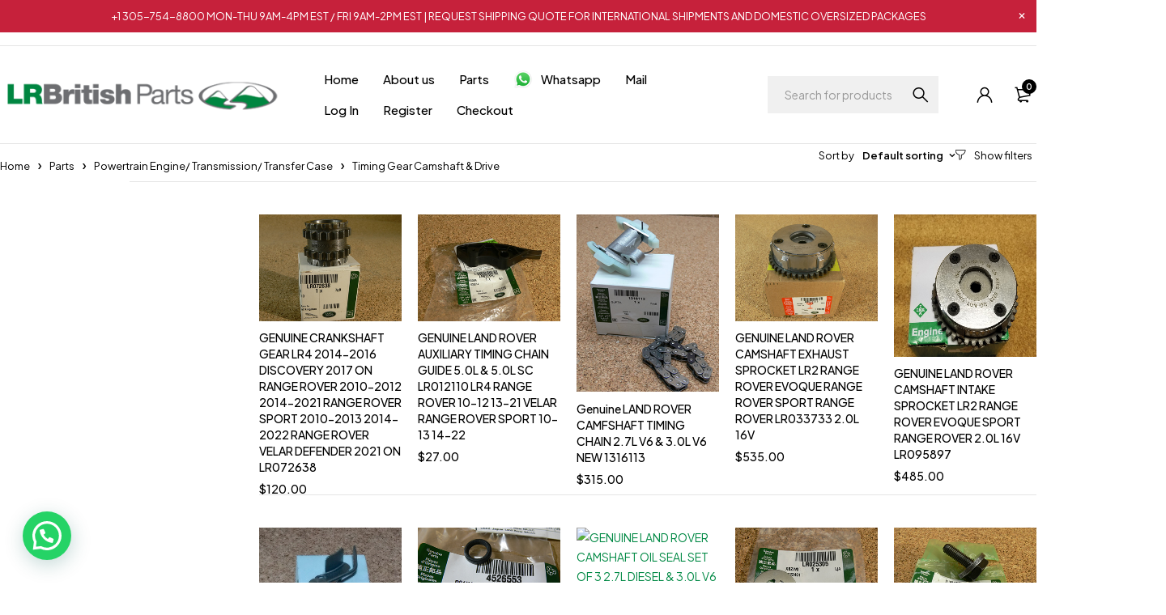

--- FILE ---
content_type: text/html; charset=UTF-8
request_url: https://lrbritishparts.com/product-category/parts/powertrain-engine-transmission-transfer-case/timing-gear-camshaft-drive/
body_size: 26958
content:
<!DOCTYPE html>
<html lang="en-GB">
<head>
	<meta charset="UTF-8" />

	<meta name="viewport" content="width=device-width, initial-scale=1.0, maximum-scale=1" />

	<link rel="profile" href="//gmpg.org/xfn/11" />
	<meta name='robots' content='index, follow, max-image-preview:large, max-snippet:-1, max-video-preview:-1' />

	<!-- This site is optimized with the Yoast SEO plugin v26.8 - https://yoast.com/product/yoast-seo-wordpress/ -->
	<title>Timing Gear Camshaft &amp; Drive Archives - LRBritish Parts</title>
	<link rel="canonical" href="https://lrbritishparts.com/product-category/parts/powertrain-engine-transmission-transfer-case/timing-gear-camshaft-drive/" />
	<link rel="next" href="https://lrbritishparts.com/product-category/parts/powertrain-engine-transmission-transfer-case/timing-gear-camshaft-drive/page/2/" />
	<meta property="og:locale" content="en_GB" />
	<meta property="og:type" content="article" />
	<meta property="og:title" content="Timing Gear Camshaft &amp; Drive Archives - LRBritish Parts" />
	<meta property="og:url" content="https://lrbritishparts.com/product-category/parts/powertrain-engine-transmission-transfer-case/timing-gear-camshaft-drive/" />
	<meta property="og:site_name" content="LRBritish Parts" />
	<meta property="og:image" content="https://www.roversland.com/ebay/LR072638/F1.JPG" />
	<meta name="twitter:card" content="summary_large_image" />
	<meta name="twitter:image" content="https://www.roversland.com/ebay/LR072638/F1.JPG" />
	<script type="application/ld+json" class="yoast-schema-graph">{"@context":"https://schema.org","@graph":[{"@type":"CollectionPage","@id":"https://lrbritishparts.com/product-category/parts/powertrain-engine-transmission-transfer-case/timing-gear-camshaft-drive/","url":"https://lrbritishparts.com/product-category/parts/powertrain-engine-transmission-transfer-case/timing-gear-camshaft-drive/","name":"Timing Gear Camshaft &amp; Drive Archives - LRBritish Parts","isPartOf":{"@id":"https://lrbritishparts.com/#website"},"primaryImageOfPage":{"@id":"https://lrbritishparts.com/product-category/parts/powertrain-engine-transmission-transfer-case/timing-gear-camshaft-drive/#primaryimage"},"image":{"@id":"https://lrbritishparts.com/product-category/parts/powertrain-engine-transmission-transfer-case/timing-gear-camshaft-drive/#primaryimage"},"thumbnailUrl":"https://www.roversland.com/ebay/LR072638/F1.JPG","breadcrumb":{"@id":"https://lrbritishparts.com/product-category/parts/powertrain-engine-transmission-transfer-case/timing-gear-camshaft-drive/#breadcrumb"},"inLanguage":"en-GB"},{"@type":"ImageObject","inLanguage":"en-GB","@id":"https://lrbritishparts.com/product-category/parts/powertrain-engine-transmission-transfer-case/timing-gear-camshaft-drive/#primaryimage","url":"https://www.roversland.com/ebay/LR072638/F1.JPG","contentUrl":"https://www.roversland.com/ebay/LR072638/F1.JPG","width":"500","height":"375"},{"@type":"BreadcrumbList","@id":"https://lrbritishparts.com/product-category/parts/powertrain-engine-transmission-transfer-case/timing-gear-camshaft-drive/#breadcrumb","itemListElement":[{"@type":"ListItem","position":1,"name":"Home","item":"https://lrbritishparts.com/"},{"@type":"ListItem","position":2,"name":"Parts","item":"https://lrbritishparts.com/product-category/parts/"},{"@type":"ListItem","position":3,"name":"Powertrain Engine/ Transmission/ Transfer Case","item":"https://lrbritishparts.com/product-category/parts/powertrain-engine-transmission-transfer-case/"},{"@type":"ListItem","position":4,"name":"Timing Gear Camshaft &amp; Drive"}]},{"@type":"WebSite","@id":"https://lrbritishparts.com/#website","url":"https://lrbritishparts.com/","name":"LR British Parts Intl","description":"Land Rover parts","publisher":{"@id":"https://lrbritishparts.com/#organization"},"potentialAction":[{"@type":"SearchAction","target":{"@type":"EntryPoint","urlTemplate":"https://lrbritishparts.com/?s={search_term_string}"},"query-input":{"@type":"PropertyValueSpecification","valueRequired":true,"valueName":"search_term_string"}}],"inLanguage":"en-GB"},{"@type":"Organization","@id":"https://lrbritishparts.com/#organization","name":"LRBritishParts","url":"https://lrbritishparts.com/","logo":{"@type":"ImageObject","inLanguage":"en-GB","@id":"https://lrbritishparts.com/#/schema/logo/image/","url":"http://lrbritishparts.com/site/wp-content/uploads/2016/08/cropped-logo-bparts3.png","contentUrl":"http://lrbritishparts.com/site/wp-content/uploads/2016/08/cropped-logo-bparts3.png","width":300,"height":143,"caption":"LRBritishParts"},"image":{"@id":"https://lrbritishparts.com/#/schema/logo/image/"}}]}</script>
	<!-- / Yoast SEO plugin. -->


<link rel='dns-prefetch' href='//fonts.googleapis.com' />
<link rel='preconnect' href='https://fonts.gstatic.com' crossorigin />
<link rel="alternate" type="application/rss+xml" title="LRBritish Parts &raquo; Feed" href="https://lrbritishparts.com/feed/" />
<link rel="alternate" type="application/rss+xml" title="LRBritish Parts &raquo; Comments Feed" href="https://lrbritishparts.com/comments/feed/" />
<link rel="alternate" type="application/rss+xml" title="LRBritish Parts &raquo; Timing Gear Camshaft &amp; Drive Category Feed" href="https://lrbritishparts.com/product-category/parts/powertrain-engine-transmission-transfer-case/timing-gear-camshaft-drive/feed/" />
<style id='wp-img-auto-sizes-contain-inline-css' type='text/css'>
img:is([sizes=auto i],[sizes^="auto," i]){contain-intrinsic-size:3000px 1500px}
/*# sourceURL=wp-img-auto-sizes-contain-inline-css */
</style>
<style id='wp-emoji-styles-inline-css' type='text/css'>

	img.wp-smiley, img.emoji {
		display: inline !important;
		border: none !important;
		box-shadow: none !important;
		height: 1em !important;
		width: 1em !important;
		margin: 0 0.07em !important;
		vertical-align: -0.1em !important;
		background: none !important;
		padding: 0 !important;
	}
/*# sourceURL=wp-emoji-styles-inline-css */
</style>
<link rel='stylesheet' id='wp-block-library-css' href='https://lrbritishparts.com/site/wp-includes/css/dist/block-library/style.min.css?ver=6.9' type='text/css' media='all' />
<link rel='stylesheet' id='wc-blocks-style-css' href='https://lrbritishparts.com/site/wp-content/plugins/woocommerce/assets/client/blocks/wc-blocks.css?ver=wc-10.4.3' type='text/css' media='all' />
<style id='global-styles-inline-css' type='text/css'>
:root{--wp--preset--aspect-ratio--square: 1;--wp--preset--aspect-ratio--4-3: 4/3;--wp--preset--aspect-ratio--3-4: 3/4;--wp--preset--aspect-ratio--3-2: 3/2;--wp--preset--aspect-ratio--2-3: 2/3;--wp--preset--aspect-ratio--16-9: 16/9;--wp--preset--aspect-ratio--9-16: 9/16;--wp--preset--color--black: #000000;--wp--preset--color--cyan-bluish-gray: #abb8c3;--wp--preset--color--white: #ffffff;--wp--preset--color--pale-pink: #f78da7;--wp--preset--color--vivid-red: #cf2e2e;--wp--preset--color--luminous-vivid-orange: #ff6900;--wp--preset--color--luminous-vivid-amber: #fcb900;--wp--preset--color--light-green-cyan: #7bdcb5;--wp--preset--color--vivid-green-cyan: #00d084;--wp--preset--color--pale-cyan-blue: #8ed1fc;--wp--preset--color--vivid-cyan-blue: #0693e3;--wp--preset--color--vivid-purple: #9b51e0;--wp--preset--gradient--vivid-cyan-blue-to-vivid-purple: linear-gradient(135deg,rgb(6,147,227) 0%,rgb(155,81,224) 100%);--wp--preset--gradient--light-green-cyan-to-vivid-green-cyan: linear-gradient(135deg,rgb(122,220,180) 0%,rgb(0,208,130) 100%);--wp--preset--gradient--luminous-vivid-amber-to-luminous-vivid-orange: linear-gradient(135deg,rgb(252,185,0) 0%,rgb(255,105,0) 100%);--wp--preset--gradient--luminous-vivid-orange-to-vivid-red: linear-gradient(135deg,rgb(255,105,0) 0%,rgb(207,46,46) 100%);--wp--preset--gradient--very-light-gray-to-cyan-bluish-gray: linear-gradient(135deg,rgb(238,238,238) 0%,rgb(169,184,195) 100%);--wp--preset--gradient--cool-to-warm-spectrum: linear-gradient(135deg,rgb(74,234,220) 0%,rgb(151,120,209) 20%,rgb(207,42,186) 40%,rgb(238,44,130) 60%,rgb(251,105,98) 80%,rgb(254,248,76) 100%);--wp--preset--gradient--blush-light-purple: linear-gradient(135deg,rgb(255,206,236) 0%,rgb(152,150,240) 100%);--wp--preset--gradient--blush-bordeaux: linear-gradient(135deg,rgb(254,205,165) 0%,rgb(254,45,45) 50%,rgb(107,0,62) 100%);--wp--preset--gradient--luminous-dusk: linear-gradient(135deg,rgb(255,203,112) 0%,rgb(199,81,192) 50%,rgb(65,88,208) 100%);--wp--preset--gradient--pale-ocean: linear-gradient(135deg,rgb(255,245,203) 0%,rgb(182,227,212) 50%,rgb(51,167,181) 100%);--wp--preset--gradient--electric-grass: linear-gradient(135deg,rgb(202,248,128) 0%,rgb(113,206,126) 100%);--wp--preset--gradient--midnight: linear-gradient(135deg,rgb(2,3,129) 0%,rgb(40,116,252) 100%);--wp--preset--font-size--small: 13px;--wp--preset--font-size--medium: 20px;--wp--preset--font-size--large: 36px;--wp--preset--font-size--x-large: 42px;--wp--preset--spacing--20: 0.44rem;--wp--preset--spacing--30: 0.67rem;--wp--preset--spacing--40: 1rem;--wp--preset--spacing--50: 1.5rem;--wp--preset--spacing--60: 2.25rem;--wp--preset--spacing--70: 3.38rem;--wp--preset--spacing--80: 5.06rem;--wp--preset--shadow--natural: 6px 6px 9px rgba(0, 0, 0, 0.2);--wp--preset--shadow--deep: 12px 12px 50px rgba(0, 0, 0, 0.4);--wp--preset--shadow--sharp: 6px 6px 0px rgba(0, 0, 0, 0.2);--wp--preset--shadow--outlined: 6px 6px 0px -3px rgb(255, 255, 255), 6px 6px rgb(0, 0, 0);--wp--preset--shadow--crisp: 6px 6px 0px rgb(0, 0, 0);}:where(.is-layout-flex){gap: 0.5em;}:where(.is-layout-grid){gap: 0.5em;}body .is-layout-flex{display: flex;}.is-layout-flex{flex-wrap: wrap;align-items: center;}.is-layout-flex > :is(*, div){margin: 0;}body .is-layout-grid{display: grid;}.is-layout-grid > :is(*, div){margin: 0;}:where(.wp-block-columns.is-layout-flex){gap: 2em;}:where(.wp-block-columns.is-layout-grid){gap: 2em;}:where(.wp-block-post-template.is-layout-flex){gap: 1.25em;}:where(.wp-block-post-template.is-layout-grid){gap: 1.25em;}.has-black-color{color: var(--wp--preset--color--black) !important;}.has-cyan-bluish-gray-color{color: var(--wp--preset--color--cyan-bluish-gray) !important;}.has-white-color{color: var(--wp--preset--color--white) !important;}.has-pale-pink-color{color: var(--wp--preset--color--pale-pink) !important;}.has-vivid-red-color{color: var(--wp--preset--color--vivid-red) !important;}.has-luminous-vivid-orange-color{color: var(--wp--preset--color--luminous-vivid-orange) !important;}.has-luminous-vivid-amber-color{color: var(--wp--preset--color--luminous-vivid-amber) !important;}.has-light-green-cyan-color{color: var(--wp--preset--color--light-green-cyan) !important;}.has-vivid-green-cyan-color{color: var(--wp--preset--color--vivid-green-cyan) !important;}.has-pale-cyan-blue-color{color: var(--wp--preset--color--pale-cyan-blue) !important;}.has-vivid-cyan-blue-color{color: var(--wp--preset--color--vivid-cyan-blue) !important;}.has-vivid-purple-color{color: var(--wp--preset--color--vivid-purple) !important;}.has-black-background-color{background-color: var(--wp--preset--color--black) !important;}.has-cyan-bluish-gray-background-color{background-color: var(--wp--preset--color--cyan-bluish-gray) !important;}.has-white-background-color{background-color: var(--wp--preset--color--white) !important;}.has-pale-pink-background-color{background-color: var(--wp--preset--color--pale-pink) !important;}.has-vivid-red-background-color{background-color: var(--wp--preset--color--vivid-red) !important;}.has-luminous-vivid-orange-background-color{background-color: var(--wp--preset--color--luminous-vivid-orange) !important;}.has-luminous-vivid-amber-background-color{background-color: var(--wp--preset--color--luminous-vivid-amber) !important;}.has-light-green-cyan-background-color{background-color: var(--wp--preset--color--light-green-cyan) !important;}.has-vivid-green-cyan-background-color{background-color: var(--wp--preset--color--vivid-green-cyan) !important;}.has-pale-cyan-blue-background-color{background-color: var(--wp--preset--color--pale-cyan-blue) !important;}.has-vivid-cyan-blue-background-color{background-color: var(--wp--preset--color--vivid-cyan-blue) !important;}.has-vivid-purple-background-color{background-color: var(--wp--preset--color--vivid-purple) !important;}.has-black-border-color{border-color: var(--wp--preset--color--black) !important;}.has-cyan-bluish-gray-border-color{border-color: var(--wp--preset--color--cyan-bluish-gray) !important;}.has-white-border-color{border-color: var(--wp--preset--color--white) !important;}.has-pale-pink-border-color{border-color: var(--wp--preset--color--pale-pink) !important;}.has-vivid-red-border-color{border-color: var(--wp--preset--color--vivid-red) !important;}.has-luminous-vivid-orange-border-color{border-color: var(--wp--preset--color--luminous-vivid-orange) !important;}.has-luminous-vivid-amber-border-color{border-color: var(--wp--preset--color--luminous-vivid-amber) !important;}.has-light-green-cyan-border-color{border-color: var(--wp--preset--color--light-green-cyan) !important;}.has-vivid-green-cyan-border-color{border-color: var(--wp--preset--color--vivid-green-cyan) !important;}.has-pale-cyan-blue-border-color{border-color: var(--wp--preset--color--pale-cyan-blue) !important;}.has-vivid-cyan-blue-border-color{border-color: var(--wp--preset--color--vivid-cyan-blue) !important;}.has-vivid-purple-border-color{border-color: var(--wp--preset--color--vivid-purple) !important;}.has-vivid-cyan-blue-to-vivid-purple-gradient-background{background: var(--wp--preset--gradient--vivid-cyan-blue-to-vivid-purple) !important;}.has-light-green-cyan-to-vivid-green-cyan-gradient-background{background: var(--wp--preset--gradient--light-green-cyan-to-vivid-green-cyan) !important;}.has-luminous-vivid-amber-to-luminous-vivid-orange-gradient-background{background: var(--wp--preset--gradient--luminous-vivid-amber-to-luminous-vivid-orange) !important;}.has-luminous-vivid-orange-to-vivid-red-gradient-background{background: var(--wp--preset--gradient--luminous-vivid-orange-to-vivid-red) !important;}.has-very-light-gray-to-cyan-bluish-gray-gradient-background{background: var(--wp--preset--gradient--very-light-gray-to-cyan-bluish-gray) !important;}.has-cool-to-warm-spectrum-gradient-background{background: var(--wp--preset--gradient--cool-to-warm-spectrum) !important;}.has-blush-light-purple-gradient-background{background: var(--wp--preset--gradient--blush-light-purple) !important;}.has-blush-bordeaux-gradient-background{background: var(--wp--preset--gradient--blush-bordeaux) !important;}.has-luminous-dusk-gradient-background{background: var(--wp--preset--gradient--luminous-dusk) !important;}.has-pale-ocean-gradient-background{background: var(--wp--preset--gradient--pale-ocean) !important;}.has-electric-grass-gradient-background{background: var(--wp--preset--gradient--electric-grass) !important;}.has-midnight-gradient-background{background: var(--wp--preset--gradient--midnight) !important;}.has-small-font-size{font-size: var(--wp--preset--font-size--small) !important;}.has-medium-font-size{font-size: var(--wp--preset--font-size--medium) !important;}.has-large-font-size{font-size: var(--wp--preset--font-size--large) !important;}.has-x-large-font-size{font-size: var(--wp--preset--font-size--x-large) !important;}
/*# sourceURL=global-styles-inline-css */
</style>

<style id='classic-theme-styles-inline-css' type='text/css'>
/*! This file is auto-generated */
.wp-block-button__link{color:#fff;background-color:#32373c;border-radius:9999px;box-shadow:none;text-decoration:none;padding:calc(.667em + 2px) calc(1.333em + 2px);font-size:1.125em}.wp-block-file__button{background:#32373c;color:#fff;text-decoration:none}
/*# sourceURL=/wp-includes/css/classic-themes.min.css */
</style>
<link rel='stylesheet' id='sweetalert2-css' href='https://lrbritishparts.com/site/wp-content/plugins/cf7-popups//views/assets/css/sweetalert2.min.css?ver=1.2.1' type='text/css' media='all' />
<link rel='stylesheet' id='cf7-popups-frontend-css' href='https://lrbritishparts.com/site/wp-content/plugins/cf7-popups//views/assets/css/frontend.css?ver=1.2.1' type='text/css' media='all' />
<link rel='stylesheet' id='contact-form-7-css' href='https://lrbritishparts.com/site/wp-content/plugins/contact-form-7/includes/css/styles.css?ver=6.1.4' type='text/css' media='all' />
<link rel='stylesheet' id='email-subscribers-css' href='https://lrbritishparts.com/site/wp-content/plugins/email-subscribers/lite/public/css/email-subscribers-public.css?ver=5.9.14' type='text/css' media='all' />
<link rel='stylesheet' id='sr7css-css' href='//lrbritishparts.com/site/wp-content/plugins/revslider/public/css/sr7.css?ver=6.7.14' type='text/css' media='all' />
<link rel='stylesheet' id='ts-style-css' href='https://lrbritishparts.com/site/wp-content/plugins/themesky/css/themesky.css?ver=1.0.4' type='text/css' media='all' />
<link rel='stylesheet' id='swiper-css' href='https://lrbritishparts.com/site/wp-content/plugins/themesky/css/swiper-bundle.min.css?ver=1.0.4' type='text/css' media='all' />
<link rel='stylesheet' id='woo_vpf_chosen_style-css' href='https://lrbritishparts.com/site/wp-content/plugins/woo-vehicle-parts-finder/assets/css/chosen.min.css?ver=6.9' type='text/css' media='all' />
<link rel='stylesheet' id='woo_vpf_colorbox_style-css' href='https://lrbritishparts.com/site/wp-content/plugins/woo-vehicle-parts-finder/assets/css/colorbox.css?ver=6.9' type='text/css' media='all' />
<link rel='stylesheet' id='woo_vpf_front_style-css' href='https://lrbritishparts.com/site/wp-content/plugins/woo-vehicle-parts-finder/assets/css/style.css?ver=6.9' type='text/css' media='all' />
<link rel='stylesheet' id='quote-request-style-css' href='https://lrbritishparts.com/site/wp-content/plugins/woocommerce-quotation/assets/css/style.scss?ver=6.9' type='text/css' media='all' />
<link rel='stylesheet' id='woocommerce-layout-css' href='https://lrbritishparts.com/site/wp-content/plugins/woocommerce/assets/css/woocommerce-layout.css?ver=10.4.3' type='text/css' media='all' />
<link rel='stylesheet' id='woocommerce-smallscreen-css' href='https://lrbritishparts.com/site/wp-content/plugins/woocommerce/assets/css/woocommerce-smallscreen.css?ver=10.4.3' type='text/css' media='only screen and (max-width: 768px)' />
<link rel='stylesheet' id='woocommerce-general-css' href='https://lrbritishparts.com/site/wp-content/plugins/woocommerce/assets/css/woocommerce.css?ver=10.4.3' type='text/css' media='all' />
<style id='woocommerce-inline-inline-css' type='text/css'>
.woocommerce form .form-row .required { visibility: visible; }
/*# sourceURL=woocommerce-inline-inline-css */
</style>
<link rel='stylesheet' id='gateway-css' href='https://lrbritishparts.com/site/wp-content/plugins/woocommerce-paypal-payments/modules/ppcp-button/assets/css/gateway.css?ver=3.3.2' type='text/css' media='all' />
<link rel="preload" as="style" href="https://fonts.googleapis.com/css?family=Plus%20Jakarta%20Sans:400,600,700,300,500&#038;display=swap&#038;ver=1752522239" /><link rel="stylesheet" href="https://fonts.googleapis.com/css?family=Plus%20Jakarta%20Sans:400,600,700,300,500&#038;display=swap&#038;ver=1752522239" media="print" onload="this.media='all'"><noscript><link rel="stylesheet" href="https://fonts.googleapis.com/css?family=Plus%20Jakarta%20Sans:400,600,700,300,500&#038;display=swap&#038;ver=1752522239" /></noscript><link rel='stylesheet' id='elementor-frontend-css' href='https://lrbritishparts.com/site/wp-content/plugins/elementor/assets/css/frontend.min.css?ver=3.25.0' type='text/css' media='all' />
<link rel='stylesheet' id='e-swiper-css' href='https://lrbritishparts.com/site/wp-content/plugins/elementor/assets/css/conditionals/e-swiper.min.css?ver=3.25.0' type='text/css' media='all' />
<link rel='stylesheet' id='elementor-post-17525-css' href='https://lrbritishparts.com/site/wp-content/uploads/elementor/css/post-17525.css?ver=1730120977' type='text/css' media='all' />
<link rel='stylesheet' id='font-awesome-5-css' href='https://lrbritishparts.com/site/wp-content/themes/loobek/loobek/css/fontawesome.min.css?ver=1.1.8' type='text/css' media='all' />
<link rel='stylesheet' id='font-icomoon-icon-css' href='https://lrbritishparts.com/site/wp-content/themes/loobek/loobek/css/icomoon-icons.css?ver=1.1.8' type='text/css' media='all' />
<link rel='stylesheet' id='loobek-reset-css' href='https://lrbritishparts.com/site/wp-content/themes/loobek/loobek/css/reset.css?ver=1.1.8' type='text/css' media='all' />
<link rel='stylesheet' id='loobek-style-css' href='https://lrbritishparts.com/site/wp-content/themes/loobek/loobek/style.css?ver=1.1.8' type='text/css' media='all' />
<link rel='stylesheet' id='loobek-responsive-css' href='https://lrbritishparts.com/site/wp-content/themes/loobek/loobek/css/responsive.css?ver=1.1.8' type='text/css' media='all' />
<link rel='stylesheet' id='loobek-dynamic-css-css' href='https://lrbritishparts.com/site/wp-content/uploads/loobek.css?ver=1752522239' type='text/css' media='all' />
<style id='loobek-dynamic-css-inline-css' type='text/css'>
/* Cambiar color de fondo del campo */
#vin_number_field input {
    background-color: #e1e1e1;
    border: 2px solid #008944;
    padding: 12px;
    font-size: 16px;
}

/* Cambiar estilo del label */
#vin_number_field label {
    font-weight: bold;
    font-size: 20px;
    color: #008944;
}

/* Agregar un borde o sombra al bloque entero */
#vin_number_field {
    background: #e9ffe9;
    border: 2px dashed #008944;
    padding: 15px;
    margin-top: 20px;
    
}
/*# sourceURL=loobek-dynamic-css-inline-css */
</style>
<link rel='stylesheet' id='google-fonts-1-css' href='https://fonts.googleapis.com/css?family=Roboto%3A100%2C100italic%2C200%2C200italic%2C300%2C300italic%2C400%2C400italic%2C500%2C500italic%2C600%2C600italic%2C700%2C700italic%2C800%2C800italic%2C900%2C900italic%7CRoboto+Slab%3A100%2C100italic%2C200%2C200italic%2C300%2C300italic%2C400%2C400italic%2C500%2C500italic%2C600%2C600italic%2C700%2C700italic%2C800%2C800italic%2C900%2C900italic&#038;display=swap&#038;ver=6.9' type='text/css' media='all' />
<link rel="preconnect" href="https://fonts.gstatic.com/" crossorigin><script type="text/template" id="tmpl-variation-template">
	<div class="woocommerce-variation-description">{{{ data.variation.variation_description }}}</div>
	<div class="woocommerce-variation-price">{{{ data.variation.price_html }}}</div>
	<div class="woocommerce-variation-availability">{{{ data.variation.availability_html }}}</div>
</script>
<script type="text/template" id="tmpl-unavailable-variation-template">
	<p role="alert">Sorry, this product is unavailable. Please choose a different combination.</p>
</script>
<script type="text/javascript" src="https://lrbritishparts.com/site/wp-includes/js/jquery/jquery.min.js?ver=3.7.1" id="jquery-core-js"></script>
<script type="text/javascript" src="https://lrbritishparts.com/site/wp-includes/js/jquery/jquery-migrate.min.js?ver=3.4.1" id="jquery-migrate-js"></script>
<script type="text/javascript" src="//lrbritishparts.com/site/wp-content/plugins/revslider/public/js/libs/tptools.js?ver=6.7.14" id="_tpt-js" async="async" data-wp-strategy="async"></script>
<script type="text/javascript" src="//lrbritishparts.com/site/wp-content/plugins/revslider/public/js/sr7.js?ver=6.7.14" id="sr7-js" async="async" data-wp-strategy="async"></script>
<script type="text/javascript" src="https://lrbritishparts.com/site/wp-content/plugins/woo-vehicle-parts-finder/assets/js/chosen.jquery.min.js?ver=6.9" id="woo_vpf_chosen_script-js"></script>
<script type="text/javascript" src="https://lrbritishparts.com/site/wp-content/plugins/woo-vehicle-parts-finder/assets/js/jquery.colorbox-min.js?ver=6.9" id="woo_vpf_colorbox_script-js"></script>
<script type="text/javascript" id="woo_vpf_front_script-js-extra">
/* <![CDATA[ */
var woo_vpf_params = {"ajax_url":"https://lrbritishparts.com/site/wp-admin/admin-ajax.php","is_chosen":"yes","disable_dependent_fields":"no","activate_validation":"no","validation_alert":"yes","validation_style":"yes","validate_year":"no","validate_year_text":"Year Required!","validate_make":"no","validate_make_text":"Make Required!","validate_model":"no","validate_model_text":"Model Required!","validate_engine":"no","validate_engine_text":"Engine Required!","validate_category":"no","validate_category_text":"Category Required!","validate_keyword":"no","validate_keyword_text":"Keyword Required!"};
//# sourceURL=woo_vpf_front_script-js-extra
/* ]]> */
</script>
<script type="text/javascript" src="https://lrbritishparts.com/site/wp-content/plugins/woo-vehicle-parts-finder/assets/js/scripts.js?ver=6.9" id="woo_vpf_front_script-js"></script>
<script type="text/javascript" src="https://lrbritishparts.com/site/wp-content/plugins/woocommerce/assets/js/jquery-blockui/jquery.blockUI.min.js?ver=2.7.0-wc.10.4.3" id="wc-jquery-blockui-js" defer="defer" data-wp-strategy="defer"></script>
<script type="text/javascript" id="wc-add-to-cart-js-extra">
/* <![CDATA[ */
var wc_add_to_cart_params = {"ajax_url":"/site/wp-admin/admin-ajax.php","wc_ajax_url":"/?wc-ajax=%%endpoint%%","i18n_view_cart":"View basket","cart_url":"https://lrbritishparts.com/cart/","is_cart":"","cart_redirect_after_add":"yes"};
//# sourceURL=wc-add-to-cart-js-extra
/* ]]> */
</script>
<script type="text/javascript" src="https://lrbritishparts.com/site/wp-content/plugins/woocommerce/assets/js/frontend/add-to-cart.min.js?ver=10.4.3" id="wc-add-to-cart-js" defer="defer" data-wp-strategy="defer"></script>
<script type="text/javascript" src="https://lrbritishparts.com/site/wp-content/plugins/woocommerce/assets/js/js-cookie/js.cookie.min.js?ver=2.1.4-wc.10.4.3" id="wc-js-cookie-js" defer="defer" data-wp-strategy="defer"></script>
<script type="text/javascript" id="woocommerce-js-extra">
/* <![CDATA[ */
var woocommerce_params = {"ajax_url":"/site/wp-admin/admin-ajax.php","wc_ajax_url":"/?wc-ajax=%%endpoint%%","i18n_password_show":"Show password","i18n_password_hide":"Hide password"};
//# sourceURL=woocommerce-js-extra
/* ]]> */
</script>
<script type="text/javascript" src="https://lrbritishparts.com/site/wp-content/plugins/woocommerce/assets/js/frontend/woocommerce.min.js?ver=10.4.3" id="woocommerce-js" defer="defer" data-wp-strategy="defer"></script>
<script type="text/javascript" id="wc-cart-fragments-js-extra">
/* <![CDATA[ */
var wc_cart_fragments_params = {"ajax_url":"/site/wp-admin/admin-ajax.php","wc_ajax_url":"/?wc-ajax=%%endpoint%%","cart_hash_key":"wc_cart_hash_321ec1cd28aa07043f76d0c1191c5956","fragment_name":"wc_fragments_321ec1cd28aa07043f76d0c1191c5956","request_timeout":"5000"};
//# sourceURL=wc-cart-fragments-js-extra
/* ]]> */
</script>
<script type="text/javascript" src="https://lrbritishparts.com/site/wp-content/plugins/woocommerce/assets/js/frontend/cart-fragments.min.js?ver=10.4.3" id="wc-cart-fragments-js" defer="defer" data-wp-strategy="defer"></script>
<script type="text/javascript" src="https://lrbritishparts.com/site/wp-content/plugins/woocommerce/assets/js/flexslider/jquery.flexslider.min.js?ver=2.7.2-wc.10.4.3" id="wc-flexslider-js" defer="defer" data-wp-strategy="defer"></script>
<script type="text/javascript" src="https://lrbritishparts.com/site/wp-includes/js/underscore.min.js?ver=1.13.7" id="underscore-js"></script>
<script type="text/javascript" id="wp-util-js-extra">
/* <![CDATA[ */
var _wpUtilSettings = {"ajax":{"url":"/site/wp-admin/admin-ajax.php"}};
//# sourceURL=wp-util-js-extra
/* ]]> */
</script>
<script type="text/javascript" src="https://lrbritishparts.com/site/wp-includes/js/wp-util.min.js?ver=6.9" id="wp-util-js"></script>
<script type="text/javascript" id="wc-add-to-cart-variation-js-extra">
/* <![CDATA[ */
var wc_add_to_cart_variation_params = {"wc_ajax_url":"/?wc-ajax=%%endpoint%%","i18n_no_matching_variations_text":"Sorry, no products matched your selection. Please choose a different combination.","i18n_make_a_selection_text":"Please select some product options before adding this product to your basket.","i18n_unavailable_text":"Sorry, this product is unavailable. Please choose a different combination.","i18n_reset_alert_text":"Your selection has been reset. Please select some product options before adding this product to your cart."};
//# sourceURL=wc-add-to-cart-variation-js-extra
/* ]]> */
</script>
<script type="text/javascript" src="https://lrbritishparts.com/site/wp-content/plugins/woocommerce/assets/js/frontend/add-to-cart-variation.min.js?ver=10.4.3" id="wc-add-to-cart-variation-js" defer="defer" data-wp-strategy="defer"></script>
<script type="text/javascript" src="https://lrbritishparts.com/site/wp-content/plugins/woocommerce/assets/js/zoom/jquery.zoom.min.js?ver=1.7.21-wc.10.4.3" id="wc-zoom-js" defer="defer" data-wp-strategy="defer"></script>
<link rel="https://api.w.org/" href="https://lrbritishparts.com/wp-json/" /><link rel="alternate" title="JSON" type="application/json" href="https://lrbritishparts.com/wp-json/wp/v2/product_cat/558" /><link rel="EditURI" type="application/rsd+xml" title="RSD" href="https://lrbritishparts.com/site/xmlrpc.php?rsd" />
<meta name="generator" content="WordPress 6.9" />
<meta name="generator" content="WooCommerce 10.4.3" />
<meta name="generator" content="Redux 4.5.7" />	<noscript><style>.woocommerce-product-gallery{ opacity: 1 !important; }</style></noscript>
	<meta name="generator" content="Elementor 3.25.0; features: e_font_icon_svg, additional_custom_breakpoints, e_optimized_control_loading; settings: css_print_method-external, google_font-enabled, font_display-swap">
			<style>
				.e-con.e-parent:nth-of-type(n+4):not(.e-lazyloaded):not(.e-no-lazyload),
				.e-con.e-parent:nth-of-type(n+4):not(.e-lazyloaded):not(.e-no-lazyload) * {
					background-image: none !important;
				}
				@media screen and (max-height: 1024px) {
					.e-con.e-parent:nth-of-type(n+3):not(.e-lazyloaded):not(.e-no-lazyload),
					.e-con.e-parent:nth-of-type(n+3):not(.e-lazyloaded):not(.e-no-lazyload) * {
						background-image: none !important;
					}
				}
				@media screen and (max-height: 640px) {
					.e-con.e-parent:nth-of-type(n+2):not(.e-lazyloaded):not(.e-no-lazyload),
					.e-con.e-parent:nth-of-type(n+2):not(.e-lazyloaded):not(.e-no-lazyload) * {
						background-image: none !important;
					}
				}
			</style>
			<link rel="preconnect" href="https://fonts.googleapis.com">
<link rel="preconnect" href="https://fonts.gstatic.com/" crossorigin>
<meta name="generator" content="Powered by Slider Revolution 6.7.14 - responsive, Mobile-Friendly Slider Plugin for WordPress with comfortable drag and drop interface." />
<script>
	window._tpt			??= {};
	window.SR7			??= {};
	_tpt.R				??= {};
	_tpt.R.fonts		??= {};
	_tpt.R.fonts.customFonts??= {};
	SR7.devMode			=  false;
	SR7.F 				??= {};
	SR7.G				??= {};
	SR7.LIB				??= {};
	SR7.E				??= {};
	SR7.E.gAddons		??= {};
	SR7.E.php 			??= {};
	SR7.E.nonce			= '23624a1018';
	SR7.E.ajaxurl		= 'https://lrbritishparts.com/site/wp-admin/admin-ajax.php';
	SR7.E.resturl		= 'https://lrbritishparts.com/wp-json/';
	SR7.E.slug_path		= 'revslider/revslider.php';
	SR7.E.slug			= 'revslider';
	SR7.E.plugin_url	= 'https://lrbritishparts.com/site/wp-content/plugins/revslider/';
	SR7.E.wp_plugin_url = 'https://lrbritishparts.com/site/wp-content/plugins/';
	SR7.E.revision		= '6.7.14';
	SR7.E.fontBaseUrl	= '//fonts.googleapis.com/css2?family=';
	SR7.G.breakPoints 	= [1240,1024,778,480];
	SR7.E.modules 		= ['module','page','slide','layer','draw','animate','srtools','canvas','defaults','carousel','navigation','media','modifiers','migration'];
	SR7.E.libs 			= ['WEBGL'];
	SR7.E.css 			= ['csslp','cssbtns','cssfilters','cssnav','cssmedia'];
	SR7.E.resources		= {};
	SR7.JSON			??= {};
/*! Slider Revolution 7.0 - Page Processor */
!function(){"use strict";window.SR7??={},window._tpt??={},SR7.version="Slider Revolution 6.7.14",_tpt.getWinDim=function(t){_tpt.screenHeightWithUrlBar??=window.innerHeight;let e=SR7.F?.modal?.visible&&SR7.M[SR7.F.module.getIdByAlias(SR7.F.modal.requested)];_tpt.scrollBar=window.innerWidth!==document.documentElement.clientWidth||e&&window.innerWidth!==e.c.module.clientWidth,_tpt.winW=window.innerWidth-(_tpt.scrollBar||"prepare"==t?_tpt.scrollBarW??_tpt.mesureScrollBar():0),_tpt.winH=window.innerHeight,_tpt.winWAll=document.documentElement.clientWidth},_tpt.getResponsiveLevel=function(t,e){SR7.M[e];return _tpt.closestGE(t,_tpt.winWAll)},_tpt.mesureScrollBar=function(){let t=document.createElement("div");return t.className="RSscrollbar-measure",t.style.width="100px",t.style.height="100px",t.style.overflow="scroll",t.style.position="absolute",t.style.top="-9999px",document.body.appendChild(t),_tpt.scrollBarW=t.offsetWidth-t.clientWidth,document.body.removeChild(t),_tpt.scrollBarW},_tpt.loadCSS=async function(t,e,s){return s?_tpt.R.fonts.required[e].status=1:(_tpt.R[e]??={},_tpt.R[e].status=1),new Promise(((n,i)=>{if(_tpt.isStylesheetLoaded(t))s?_tpt.R.fonts.required[e].status=2:_tpt.R[e].status=2,n();else{const l=document.createElement("link");l.rel="stylesheet";let o="text",r="css";l["type"]=o+"/"+r,l.href=t,l.onload=()=>{s?_tpt.R.fonts.required[e].status=2:_tpt.R[e].status=2,n()},l.onerror=()=>{s?_tpt.R.fonts.required[e].status=3:_tpt.R[e].status=3,i(new Error(`Failed to load CSS: ${t}`))},document.head.appendChild(l)}}))},_tpt.addContainer=function(t){const{tag:e="div",id:s,class:n,datas:i,textContent:l,iHTML:o}=t,r=document.createElement(e);if(s&&""!==s&&(r.id=s),n&&""!==n&&(r.className=n),i)for(const[t,e]of Object.entries(i))"style"==t?r.style.cssText=e:r.setAttribute(`data-${t}`,e);return l&&(r.textContent=l),o&&(r.innerHTML=o),r},_tpt.collector=function(){return{fragment:new DocumentFragment,add(t){var e=_tpt.addContainer(t);return this.fragment.appendChild(e),e},append(t){t.appendChild(this.fragment)}}},_tpt.isStylesheetLoaded=function(t){let e=t.split("?")[0];return Array.from(document.querySelectorAll('link[rel="stylesheet"], link[rel="preload"]')).some((t=>t.href.split("?")[0]===e))},_tpt.preloader={requests:new Map,preloaderTemplates:new Map,show:function(t,e){if(!e||!t)return;const{type:s,color:n}=e;if(s<0||"off"==s)return;const i=`preloader_${s}`;let l=this.preloaderTemplates.get(i);l||(l=this.build(s,n),this.preloaderTemplates.set(i,l)),this.requests.has(t)||this.requests.set(t,{count:0});const o=this.requests.get(t);clearTimeout(o.timer),o.count++,1===o.count&&(o.timer=setTimeout((()=>{o.preloaderClone=l.cloneNode(!0),o.anim&&o.anim.kill(),void 0!==_tpt.gsap?o.anim=_tpt.gsap.fromTo(o.preloaderClone,1,{opacity:0},{opacity:1}):o.preloaderClone.classList.add("sr7-fade-in"),t.appendChild(o.preloaderClone)}),150))},hide:function(t){if(!this.requests.has(t))return;const e=this.requests.get(t);e.count--,e.count<0&&(e.count=0),e.anim&&e.anim.kill(),0===e.count&&(clearTimeout(e.timer),e.preloaderClone&&(e.preloaderClone.classList.remove("sr7-fade-in"),e.anim=_tpt.gsap.to(e.preloaderClone,.3,{opacity:0,onComplete:function(){e.preloaderClone.remove()}})))},state:function(t){if(!this.requests.has(t))return!1;return this.requests.get(t).count>0},build:(t,e="#ffffff",s="")=>{if(t<0||"off"===t)return null;const n=parseInt(t);if(t="prlt"+n,isNaN(n))return null;if(_tpt.loadCSS(SR7.E.plugin_url+"public/css/preloaders/t"+n+".css","preloader_"+t),isNaN(n)||n<6){const i=`background-color:${e}`,l=1===n||2==n?i:"",o=3===n||4==n?i:"",r=_tpt.collector();["dot1","dot2","bounce1","bounce2","bounce3"].forEach((t=>r.add({tag:"div",class:t,datas:{style:o}})));const d=_tpt.addContainer({tag:"sr7-prl",class:`${t} ${s}`,datas:{style:l}});return r.append(d),d}{let i={};if(7===n){let t;e.startsWith("#")?(t=e.replace("#",""),t=`rgba(${parseInt(t.substring(0,2),16)}, ${parseInt(t.substring(2,4),16)}, ${parseInt(t.substring(4,6),16)}, `):e.startsWith("rgb")&&(t=e.slice(e.indexOf("(")+1,e.lastIndexOf(")")).split(",").map((t=>t.trim())),t=`rgba(${t[0]}, ${t[1]}, ${t[2]}, `),t&&(i.style=`border-top-color: ${t}0.65); border-bottom-color: ${t}0.15); border-left-color: ${t}0.65); border-right-color: ${t}0.15)`)}else 12===n&&(i.style=`background:${e}`);const l=[10,0,4,2,5,9,0,4,4,2][n-6],o=_tpt.collector(),r=o.add({tag:"div",class:"sr7-prl-inner",datas:i});Array.from({length:l}).forEach((()=>r.appendChild(o.add({tag:"span",datas:{style:`background:${e}`}}))));const d=_tpt.addContainer({tag:"sr7-prl",class:`${t} ${s}`});return o.append(d),d}}},SR7.preLoader={show:(t,e)=>{"off"!==(SR7.M[t]?.settings?.pLoader?.type??"off")&&_tpt.preloader.show(e||SR7.M[t].c.module,SR7.M[t]?.settings?.pLoader??{color:"#fff",type:10})},hide:(t,e)=>{"off"!==(SR7.M[t]?.settings?.pLoader?.type??"off")&&_tpt.preloader.hide(e||SR7.M[t].c.module)},state:(t,e)=>_tpt.preloader.state(e||SR7.M[t].c.module)},_tpt.prepareModuleHeight=function(t){window.SR7.M??={},window.SR7.M[t.id]??={},"ignore"==t.googleFont&&(SR7.E.ignoreGoogleFont=!0);let e=window.SR7.M[t.id];if(null==_tpt.scrollBarW&&_tpt.mesureScrollBar(),e.c??={},e.states??={},e.settings??={},e.settings.size??={},t.fixed&&(e.settings.fixed=!0),e.c.module=document.getElementById(t.id),e.c.adjuster=e.c.module.getElementsByTagName("sr7-adjuster")[0],e.c.content=e.c.module.getElementsByTagName("sr7-content")[0],"carousel"==t.type&&(e.c.carousel=e.c.content.getElementsByTagName("sr7-carousel")[0]),null==e.c.module||null==e.c.module)return;t.plType&&t.plColor&&(e.settings.pLoader={type:t.plType,color:t.plColor}),void 0!==t.plType&&"off"!==t.plType&&SR7.preLoader.show(t.id,e.c.module),_tpt.winW||_tpt.getWinDim("prepare"),_tpt.getWinDim();let s=""+e.c.module.dataset?.modal;"modal"==s||"true"==s||"undefined"!==s&&"false"!==s||(e.settings.size.fullWidth=t.size.fullWidth,e.LEV??=_tpt.getResponsiveLevel(window.SR7.G.breakPoints,t.id),t.vpt=_tpt.fillArray(t.vpt,5),e.settings.vPort=t.vpt[e.LEV],void 0!==t.el&&"720"==t.el[4]&&t.gh[4]!==t.el[4]&&"960"==t.el[3]&&t.gh[3]!==t.el[3]&&"768"==t.el[2]&&t.gh[2]!==t.el[2]&&delete t.el,e.settings.size.height=null==t.el||null==t.el[e.LEV]||0==t.el[e.LEV]||"auto"==t.el[e.LEV]?_tpt.fillArray(t.gh,5,-1):_tpt.fillArray(t.el,5,-1),e.settings.size.width=_tpt.fillArray(t.gw,5,-1),e.settings.size.minHeight=_tpt.fillArray(t.mh??[0],5,-1),e.cacheSize={fullWidth:e.settings.size?.fullWidth,fullHeight:e.settings.size?.fullHeight},void 0!==t.off&&(t.off?.t&&(e.settings.size.m??={})&&(e.settings.size.m.t=t.off.t),t.off?.b&&(e.settings.size.m??={})&&(e.settings.size.m.b=t.off.b),t.off?.l&&(e.settings.size.p??={})&&(e.settings.size.p.l=t.off.l),t.off?.r&&(e.settings.size.p??={})&&(e.settings.size.p.r=t.off.r)),_tpt.updatePMHeight(t.id,t,!0))},_tpt.updatePMHeight=(t,e,s)=>{let n=SR7.M[t];var i=n.settings.size.fullWidth?_tpt.winW:n.c.module.parentNode.offsetWidth;i=0===i||isNaN(i)?_tpt.winW:i;let l=n.settings.size.width[n.LEV]||n.settings.size.width[n.LEV++]||n.settings.size.width[n.LEV--]||i,o=n.settings.size.height[n.LEV]||n.settings.size.height[n.LEV++]||n.settings.size.height[n.LEV--]||0,r=n.settings.size.minHeight[n.LEV]||n.settings.size.minHeight[n.LEV++]||n.settings.size.minHeight[n.LEV--]||0;if(o="auto"==o?0:o,o=parseInt(o),"carousel"!==e.type&&(i-=parseInt(e.onw??0)||0),n.MP=!n.settings.size.fullWidth&&i<l||_tpt.winW<l?Math.min(1,i/l):1,e.size.fullScreen||e.size.fullHeight){let t=parseInt(e.fho)||0,s=(""+e.fho).indexOf("%")>-1;e.newh=_tpt.winH-(s?_tpt.winH*t/100:t)}else e.newh=n.MP*Math.max(o,r);if(e.newh+=(parseInt(e.onh??0)||0)+(parseInt(e.carousel?.pt)||0)+(parseInt(e.carousel?.pb)||0),void 0!==e.slideduration&&(e.newh=Math.max(e.newh,parseInt(e.slideduration)/3)),e.shdw&&_tpt.buildShadow(e.id,e),n.c.adjuster.style.height=e.newh+"px",n.c.module.style.height=e.newh+"px",n.c.content.style.height=e.newh+"px",n.states.heightPrepared=!0,n.dims??={},n.dims.moduleRect=n.c.module.getBoundingClientRect(),n.c.content.style.left="-"+n.dims.moduleRect.left+"px",!n.settings.size.fullWidth)return s&&requestAnimationFrame((()=>{i!==n.c.module.parentNode.offsetWidth&&_tpt.updatePMHeight(e.id,e)})),void _tpt.bgStyle(e.id,e,window.innerWidth==_tpt.winW,!0);_tpt.bgStyle(e.id,e,window.innerWidth==_tpt.winW,!0),requestAnimationFrame((function(){s&&requestAnimationFrame((()=>{i!==n.c.module.parentNode.offsetWidth&&_tpt.updatePMHeight(e.id,e)}))})),n.earlyResizerFunction||(n.earlyResizerFunction=function(){requestAnimationFrame((function(){_tpt.getWinDim(),_tpt.moduleDefaults(e.id,e),_tpt.updateSlideBg(t,!0)}))},window.addEventListener("resize",n.earlyResizerFunction))},_tpt.buildShadow=function(t,e){let s=SR7.M[t];null==s.c.shadow&&(s.c.shadow=document.createElement("sr7-module-shadow"),s.c.shadow.classList.add("sr7-shdw-"+e.shdw),s.c.content.appendChild(s.c.shadow))},_tpt.bgStyle=async(t,e,s,n,i)=>{const l=SR7.M[t];if((e=e??l.settings).fixed&&!l.c.module.classList.contains("sr7-top-fixed")&&(l.c.module.classList.add("sr7-top-fixed"),l.c.module.style.position="fixed",l.c.module.style.width="100%",l.c.module.style.top="0px",l.c.module.style.left="0px",l.c.module.style.pointerEvents="none",l.c.module.style.zIndex=5e3,l.c.content.style.pointerEvents="none"),null==l.c.bgcanvas){let t=document.createElement("sr7-module-bg"),o=!1;if("string"==typeof e?.bg?.color&&e?.bg?.color.includes("{"))if(_tpt.gradient&&_tpt.gsap)e.bg.color=_tpt.gradient.convert(e.bg.color);else try{let t=JSON.parse(e.bg.color);(t?.orig||t?.string)&&(e.bg.color=JSON.parse(e.bg.color))}catch(t){return}let r="string"==typeof e?.bg?.color?e?.bg?.color||"transparent":e?.bg?.color?.string??e?.bg?.color?.orig??e?.bg?.color?.color??"transparent";if(t.style["background"+(String(r).includes("grad")?"":"Color")]=r,("transparent"!==r||i)&&(o=!0),e?.bg?.image?.src&&(t.style.backgroundImage=`url(${e?.bg?.image.src})`,t.style.backgroundSize=""==(e.bg.image?.size??"")?"cover":e.bg.image.size,t.style.backgroundPosition=e.bg.image.position,t.style.backgroundRepeat=""==e.bg.image.repeat||null==e.bg.image.repeat?"no-repeat":e.bg.image.repeat,o=!0),!o)return;l.c.bgcanvas=t,e.size.fullWidth?t.style.width=_tpt.winW-(s&&_tpt.winH<document.body.offsetHeight?_tpt.scrollBarW:0)+"px":n&&(t.style.width=l.c.module.offsetWidth+"px"),e.sbt?.use?l.c.content.appendChild(l.c.bgcanvas):l.c.module.appendChild(l.c.bgcanvas)}l.c.bgcanvas.style.height=void 0!==e.newh?e.newh+"px":("carousel"==e.type?l.dims.module.h:l.dims.content.h)+"px",l.c.bgcanvas.style.left=!s&&e.sbt?.use||l.c.bgcanvas.closest("SR7-CONTENT")?"0px":"-"+(l?.dims?.moduleRect?.left??0)+"px"},_tpt.updateSlideBg=function(t,e){const s=SR7.M[t];let n=s.settings;s?.c?.bgcanvas&&(n.size.fullWidth?s.c.bgcanvas.style.width=_tpt.winW-(e&&_tpt.winH<document.body.offsetHeight?_tpt.scrollBarW:0)+"px":preparing&&(s.c.bgcanvas.style.width=s.c.module.offsetWidth+"px"))},_tpt.moduleDefaults=(t,e)=>{let s=SR7.M[t];null!=s&&null!=s.c&&null!=s.c.module&&(s.dims??={},s.dims.moduleRect=s.c.module.getBoundingClientRect(),s.c.content.style.left="-"+s.dims.moduleRect.left+"px",s.c.content.style.width=_tpt.winW-_tpt.scrollBarW+"px","carousel"==e.type&&(s.c.module.style.overflow="visible"),_tpt.bgStyle(t,e,window.innerWidth==_tpt.winW))},_tpt.getOffset=t=>{var e=t.getBoundingClientRect(),s=window.pageXOffset||document.documentElement.scrollLeft,n=window.pageYOffset||document.documentElement.scrollTop;return{top:e.top+n,left:e.left+s}},_tpt.fillArray=function(t,e){let s,n;t=Array.isArray(t)?t:[t];let i=Array(e),l=t.length;for(n=0;n<t.length;n++)i[n+(e-l)]=t[n],null==s&&"#"!==t[n]&&(s=t[n]);for(let t=0;t<e;t++)void 0!==i[t]&&"#"!=i[t]||(i[t]=s),s=i[t];return i},_tpt.closestGE=function(t,e){let s=Number.MAX_VALUE,n=-1;for(let i=0;i<t.length;i++)t[i]-1>=e&&t[i]-1-e<s&&(s=t[i]-1-e,n=i);return++n}}();</script>
		<style type="text/css" id="wp-custom-css">
			.woocommerce div.product .entry-title {font-size:1.8em; line-height:1.3em}.woocommerce div.product .summary .woocommerce-product-details__short-description {line-height:15px}
.detail-meta-bottom {display:none}

.chosen-container a.chosen-single{height:40px; margin-bottom:10px}
woo-vpf-field woo-vpf-field-submit{margin-top:40px}
.woocommerce div.product form.cart .single_add_to_cart_button::before {
  content: "\e916";
  font-family: 'icomoon';
	font-size: 12px;}
#add_to_quote, #add_to_quote_loop{font-size:12px; line-height:12px}
#sconnect-is-installed{display:none}
@media only screen and (max-width: 420px){
.woocommerce-product-details__short-description p span{font-size:16px; line-height:18px}
	}
select[name="woo_vpf[]"] {
  background: red;
}
		</style>
		<link rel='stylesheet' id='fifu-woo-css' href='https://lrbritishparts.com/site/wp-content/plugins/featured-image-from-url/includes/html/css/woo.css?ver=5.3.2' type='text/css' media='all' />
<style id='fifu-woo-inline-css' type='text/css'>
img.zoomImg {display:inline !important}
/*# sourceURL=fifu-woo-inline-css */
</style>
<link rel='stylesheet' id='WCDisableCategories-style-css' href='https://lrbritishparts.com/site/wp-content/plugins/product-category-tree/assets/css/style.css?ver=6.9' type='text/css' media='all' />
<link rel='stylesheet' id='elementor-post-17550-css' href='https://lrbritishparts.com/site/wp-content/uploads/elementor/css/post-17550.css?ver=1730120977' type='text/css' media='all' />
<link rel='stylesheet' id='widget-image-css' href='https://lrbritishparts.com/site/wp-content/plugins/elementor/assets/css/widget-image.min.css?ver=3.25.0' type='text/css' media='all' />
<link rel='stylesheet' id='widget-text-editor-css' href='https://lrbritishparts.com/site/wp-content/plugins/elementor/assets/css/widget-text-editor.min.css?ver=3.25.0' type='text/css' media='all' />
<link rel='stylesheet' id='joinchat-css' href='https://lrbritishparts.com/site/wp-content/plugins/creame-whatsapp-me/public/css/joinchat-btn.min.css?ver=6.0.10' type='text/css' media='all' />
<style id='joinchat-inline-css' type='text/css'>
.joinchat{--ch:142;--cs:70%;--cl:49%;--bw:1}
/*# sourceURL=joinchat-inline-css */
</style>
</head>
<body class="archive tax-product_cat term-timing-gear-camshaft-drive term-558 wp-theme-loobekloobek theme-loobek/loobek woocommerce woocommerce-page woocommerce-no-js layout-fullwidth wide header-v1 header-number-style-v1 header-mobile-v1 hidden-compare product-label-rectangle label-align-horizontal product-hover-style-v3 product-mobile-style-v3 product-no-tooltip load-more-button ts_desktop elementor-default elementor-kit-17525">
<div id="page" class="hfeed site">

			
		<!-- Page Slider -->
				
					<div class="ts-store-notice" style="">
				<div class="container">
					<p>+1 305-754-8800 MON-THU 9AM-4PM EST / FRI 9AM-2PM EST | REQUEST SHIPPING QUOTE FOR INTERNATIONAL SHIPMENTS AND DOMESTIC OVERSIZED PACKAGES</p>
<div id="sconnect-is-installed">2.15.1.0</div>
<div id="sconnect-is-installed">2.15.1.0</div>
<div id="sconnect-is-installed">2.15.1.0</div>
<div id="sconnect-is-installed">2.15.1.0</div>
<div id="sconnect-is-installed">2.15.1.0</div>
<div id="sconnect-is-installed">2.15.1.0</div>
<div id="sconnect-is-installed">2.15.1.0</div>
<div id="sconnect-is-installed">2.15.1.0</div>					<span class="close"></span>
				</div>
			</div>
				
		
<header class="ts-header header-sticky menu-middle ">
	<div class="overlay"></div>
	<div class="header-template">
			
		<div class="header-top">
			<div class="container">
				
								
								<div class="header-right">
					
										
										<div class="header-language"></div>
										
										<div class="header-currency"></div>
										
				</div>
								
			</div>
		</div>
					
		<div class="header-middle">
			<div class="container">
				
								<div class="header-left visible-phone">
				
										<div class="ts-mobile-icon-toggle">
						<span class="icon"></span>
					</div>
										
										<div class="search-button"><span class="icon"></span></div>
										
				</div>
								
				<div class="logo-wrapper">		<div class="logo">
			<a href="https://lrbritishparts.com/">
							<img src="https://lrbritishparts.com/site/wp-content/uploads/2024/03/logo-bparts3.png" alt="Loobek" title="Loobek" class="normal-logo" />
						
							<img src="https://lrbritishparts.com/site/wp-content/uploads/2024/03/logo-bparts3.png" alt="Loobek" title="Loobek" class="mobile-logo" />
						
							<img src="https://lrbritishparts.com/site/wp-content/uploads/2024/03/logo-bparts3.png" alt="Loobek" title="Loobek" class="sticky-logo" />
						
						
						</a>
		</div>
		</div>

				<div class="menu-wrapper hidden-phone">
					<div class="ts-menu">
						<nav class="main-menu ts-mega-menu-wrapper"><ul id="menu-menu-1" class="menu"><li id="menu-item-773" class="menu-item menu-item-type-custom menu-item-object-custom menu-item-home menu-item-773 ts-normal-menu">
	<a href="https://lrbritishparts.com"><span class="menu-label">Home</span></a></li>
<li id="menu-item-36" class="menu-item menu-item-type-post_type menu-item-object-page menu-item-36 ts-normal-menu">
	<a href="https://lrbritishparts.com/about-us/"><span class="menu-label">About us</span></a></li>
<li id="menu-item-763" class="menu-item menu-item-type-custom menu-item-object-custom menu-item-has-children menu-item-763 ts-normal-menu parent">
	<a href="#"><span class="menu-label">Parts</span></a><span class="ts-menu-drop-icon"></span>
<ul class="sub-menu">
	<li id="menu-item-764" class="menu-item menu-item-type-post_type menu-item-object-page menu-item-764">
		<a href="https://lrbritishparts.com/parts/"><span class="menu-label">Search Parts</span></a></li>
	<li id="menu-item-765" class="menu-item menu-item-type-post_type menu-item-object-page menu-item-765">
		<a href="https://lrbritishparts.com/vehicles/"><span class="menu-label">Search by Vehicles</span></a></li>
</ul>
</li>
<li id="menu-item-17763" class="menu-item menu-item-type-custom menu-item-object-custom menu-item-17763 ts-normal-menu has-icon"><span class="menu-icon"><img width="46" height="46" src="https://lrbritishparts.com/site/wp-content/uploads/2024/07/WhatsApp-50-46x46.png" class="attachment-loobek_menu_icon_thumb size-loobek_menu_icon_thumb" alt="" decoding="async" srcset="https://lrbritishparts.com/site/wp-content/uploads/2024/07/WhatsApp-50-46x46.png 46w, https://lrbritishparts.com/site/wp-content/uploads/2024/07/WhatsApp-50.png 50w" sizes="(max-width: 46px) 100vw, 46px" /></span>
	<a href="#joinchat"><span class="menu-label">Whatsapp</span></a></li>
<li id="menu-item-37" class="menu-item menu-item-type-post_type menu-item-object-page menu-item-37 ts-normal-menu">
	<a href="https://lrbritishparts.com/contacto/"><span class="menu-label">Mail</span></a></li>
<li id="menu-item-6162" class="menu-item menu-item-type-custom menu-item-object-custom menu-item-6162 ts-normal-menu">
	<a href="https://lrbritishparts.com/site/wp-login.php"><span class="menu-label">Log In</span></a></li>
<li id="menu-item-6163" class="menu-item menu-item-type-custom menu-item-object-custom menu-item-6163 ts-normal-menu">
	<a href="https://lrbritishparts.com/site/wp-login.php?action=register"><span class="menu-label">Register</span></a></li>
<li id="menu-item-12997" class="menu-item menu-item-type-post_type menu-item-object-page menu-item-12997 ts-normal-menu">
	<a href="https://lrbritishparts.com/checkout/"><span class="menu-label">Checkout</span></a></li>
</ul></nav>					</div>
				</div>
				
				<div class="header-right">
					
										<div class="ts-search-normal hidden-phone"><form method="get" action="https://lrbritishparts.com/" id="searchform-754">
	<div class="search-table">
		<div class="search-field search-content">
			<input type="text" value="" name="s" id="s-754" placeholder="Search for products" autocomplete="off" />
						<input type="hidden" name="post_type" value="product" />
					</div>
		<div class="search-button">
			<input type="submit" id="searchsubmit-754" value="Search" />
		</div>
	</div>
</form></div>
										
					<div class="icon-menu-ipad-header hidden-phone">
						<span class="icon"></span>
					</div>
					
										
										
										<div class="my-account-wrapper">
								<div class="ts-tiny-account-wrapper">
			<div class="account-control">
				<div class="account-link">
									<a class="login" href="https://lrbritishparts.com/my-account/" title="Sign in/Sign up"><span>Sign in/Sign up</span></a>
								<span class="icon-toggle"></span>
				</div>
				
								<div class="account-dropdown-form dropdown-container">
					<div class="form-content">
					
													<form name="ts-login-form" id="ts-login-form" action="https://lrbritishparts.com/site/wp-login.php" method="post"><p class="login-username">
				<label for="user_login">Username or Email Address</label>
				<input type="text" name="log" id="user_login" autocomplete="username" class="input" value="" size="20" />
			</p><p class="login-password">
				<label for="user_pass">Password</label>
				<input type="password" name="pwd" id="user_pass" autocomplete="current-password" spellcheck="false" class="input" value="" size="20" />
			</p><p><label for="wpcaptcha_captcha">Are you human? Please solve: <img class="wpcaptcha-captcha-img" style="vertical-align: text-top;" src="[data-uri]" alt="Captcha" /><input class="input" type="text" size="3" name="wpcaptcha_captcha[4533]" id="wpcaptcha_captcha" value=""/><input type="hidden" name="wpcaptcha_captcha_token[4533]" id="wpcaptcha_captcha_token" value="b52502346c155e71f2c532177edc1b58" /></label></p><br /><p class="login-remember"><label><input name="rememberme" type="checkbox" id="rememberme" value="forever" /> Remember Me</label></p><p class="login-submit">
				<input type="submit" name="wp-submit" id="wp-submit" class="button button-primary" value="Log In" />
				<input type="hidden" name="redirect_to" value="https://lrbritishparts.com/product-category/parts/powertrain-engine-transmission-transfer-case/timing-gear-camshaft-drive/" />
			</p></form>							
							<a class="forget-password button-text" href="https://lrbritishparts.com/my-account/lost-password/">I forget the password</a>
							<div class="create-account-wrapper">
								<span>I&#039;m new client.</span>
								<a class="create-account button-text" href="https://lrbritishparts.com/my-account/">Create an account</a>
							</div>
											</div>
				</div>
								
			</div>
		</div>
		
							</div>
										
										
										
					<div class="shopping-cart-wrapper">
									<div class="ts-tiny-cart-wrapper">
								<a class="cart-control" href="https://lrbritishparts.com/cart/" title="View your shopping cart">
					<span class="ic-cart"><span class="cart-number">0</span></span><span>in cart</span>
				</a>
								
								<div class="cart-dropdown-form dropdown-container woocommerce">
					<div class="form-content cart-empty">
													<h2 class="dropdown-title">Your cart (0 items)</h2>
							<div class="empty-content">
								<label>Shopping Cart is empty</label>
								<a class="continue-shopping-button button" href="https://lrbritishparts.com/shop/">Continue Shopping</a>
							</div>
												
					</div>
				</div>
							</div>
							</div>
										
				</div>
				
			</div>
		</div>		
		
	</div>	
</header>		
		
	
	<div id="main" class="wrapper "><div class="breadcrumb-title-wrapper breadcrumb-v1 no-title"><div class="bg-breadcrumb" ></div><div class="breadcrumb-content container"><div class="breadcrumb-title"><div class="breadcrumbs"><div class="breadcrumbs-container"><a href="https://lrbritishparts.com">Home</a><span>/</span><a href="https://lrbritishparts.com/product-category/parts/">Parts</a><span>/</span><a href="https://lrbritishparts.com/product-category/parts/powertrain-engine-transmission-transfer-case/">Powertrain Engine/ Transmission/ Transfer Case</a><span>/</span>Timing Gear Camshaft &amp; Drive</div></div></div></div></div><div class="page-container show-breadcrumb-v1 has-1-sidebar">

	
	<!-- Left Sidebar -->
		<div id="left-sidebar" class="ts-sidebar">
		<aside>
			<span class="close"></span>
				</aside>
	</div>
		
	
		<div id="main-content" class="no-filter-area style-sort-default product-has-border-bottom hide-columns-selector hide-onsale-checkbox">	
		<div id="primary" class="site-content">
		
				
							<div class="before-loop-wrapper">
					<div class="woocommerce-notices-wrapper"></div><form class="woocommerce-ordering" method="get">
	<select name="orderby" class="orderby" aria-label="Shop order" >
					<option value="menu_order"  selected='selected'>Default sorting</option>
					<option value="popularity" >Sort by popularity</option>
					<option value="date" >Sort by latest</option>
					<option value="price" >Sort by price: low to high</option>
					<option value="price-desc" >Sort by price: high to low</option>
					<option value="best_selling" >Sort by best selling</option>
			</select>
	<span>Sort by</span>
	<ul class="orderby">
		<li><span class="orderby-current">Default sorting</span>
			<ul class="dropdown">
								<li><a href="#" data-orderby="menu_order" class="current">Default sorting</a></li>
								<li><a href="#" data-orderby="popularity" class="">Sort by popularity</a></li>
								<li><a href="#" data-orderby="date" class="">Sort by latest</a></li>
								<li><a href="#" data-orderby="price" class="">Sort by price: low to high</a></li>
								<li><a href="#" data-orderby="price-desc" class="">Sort by price: high to low</a></li>
								<li><a href="#" data-orderby="best_selling" class="">Sort by best selling</a></li>
							</ul>
		</li>
	</ul>
	<input type="hidden" name="paged" value="1" />
	</form>
		<div class="filter-widget-area-button">
			<a href="#" data-show_title="Show filters" data-hide_title="Hide filters"></a>
		</div>
						</div>
						
						<div class="woocommerce main-products columns-5 ">
			<div class="products"><section class="product type-product post-20201 status-publish first instock product_cat-defender-2020-onward product_cat-vehicles product_cat-parts product_cat-lr4-2010-2016 product_cat-new-discovery-2017-onward product_cat-range-rover-2010-2012 product_cat-range-rover-2013-2021 product_cat-range-rover-sport-2010-2013 product_cat-range-rover-sport-2014-2022 product_cat-range-rover-velar-2017-onward product_cat-timing-gear-camshaft-drive product_cat-powertrain-engine-transmission-transfer-case has-post-thumbnail taxable shipping-taxable purchasable product-type-simple" data-product_id="20201">
	<div class="product-wrapper">
			
		<div class="thumbnail-wrapper">
			<a href="https://lrbritishparts.com/product/genuine-crankshaft-gear-lr4-2014-2016-discovery-2017-on-range-rover-2010-2012-2014-2021-range-rover-sport-2010-2013-2014-2022-range-rover-velar-defender-2021-on-lr072638/">

				<figure class="no-back-image"><img fetchpriority="high" src="https://lrbritishparts.com/site/wp-content/themes/loobek/loobek/images/prod_loading.gif" data-src="https://www.roversland.com/ebay/LR072638/F1.JPG" class="attachment-shop_catalog wp-post-image ts-lazy-load" alt="" width="300" height="300" /></figure>
			</a>
					<div class="product-label">
		</div>
	<div class="product-group-button"><div class="button-in quickshop"><a class="quickshop" href="#" data-product_id="20201"><span class="ts-tooltip button-tooltip">Quick view</span></a></div></div>			
		</div>
		<div class="meta-wrapper">
			<h3 class="heading-title product-name"><a href="https://lrbritishparts.com/product/genuine-crankshaft-gear-lr4-2014-2016-discovery-2017-on-range-rover-2010-2012-2014-2021-range-rover-sport-2010-2013-2014-2022-range-rover-velar-defender-2021-on-lr072638/">GENUINE CRANKSHAFT GEAR LR4 2014-2016 DISCOVERY 2017 ON RANGE ROVER 2010-2012 2014-2021 RANGE ROVER SPORT 2010-2013 2014-2022 RANGE ROVER VELAR DEFENDER 2021 ON LR072638</a></h3>
	<span class="price"><span class="woocommerce-Price-amount amount"><bdi><span class="woocommerce-Price-currencySymbol">&#36;</span>120.00</bdi></span></span>
<div class="product-group-button-meta"></div>		</div>
	</div>
</section><section class="product type-product post-16276 status-publish instock product_cat-lr4-2010-2016 product_cat-range-rover-2010-2012 product_cat-range-rover-2013-2021 product_cat-range-rover-sport-2010-2013 product_cat-range-rover-sport-2014-2022 product_cat-range-rover-velar-2017-onward product_cat-timing-gear-camshaft-drive product_cat-powertrain-engine-transmission-transfer-case has-post-thumbnail taxable shipping-taxable purchasable product-type-simple" data-product_id="16276">
	<div class="product-wrapper">
			
		<div class="thumbnail-wrapper">
			<a href="https://lrbritishparts.com/product/genuine-land-rover-auxiliary-timing-chain-guide-5-0l-5-0l-sc-lr012110-lr4-range-rover-10-12-13-21-velar-range-rover-sport-10-13-14-22/">

				<figure class="no-back-image"><img src="https://lrbritishparts.com/site/wp-content/themes/loobek/loobek/images/prod_loading.gif" data-src="https://www.roversland.com/ebay/LR012110/F1.JPG" class="attachment-shop_catalog wp-post-image ts-lazy-load" alt="GENUINE LAND ROVER AUXILIARY TIMING CHAIN GUIDE 5.0L &amp; 5.0L SC LR012110" width="300" height="300" /></figure>
			</a>
					<div class="product-label">
		</div>
	<div class="product-group-button"><div class="button-in quickshop"><a class="quickshop" href="#" data-product_id="16276"><span class="ts-tooltip button-tooltip">Quick view</span></a></div></div>			
		</div>
		<div class="meta-wrapper">
			<h3 class="heading-title product-name"><a href="https://lrbritishparts.com/product/genuine-land-rover-auxiliary-timing-chain-guide-5-0l-5-0l-sc-lr012110-lr4-range-rover-10-12-13-21-velar-range-rover-sport-10-13-14-22/">GENUINE LAND ROVER AUXILIARY TIMING CHAIN GUIDE 5.0L &amp; 5.0L SC LR012110 LR4 RANGE ROVER 10-12 13-21 VELAR RANGE ROVER SPORT 10-13 14-22</a></h3>
	<span class="price"><span class="woocommerce-Price-amount amount"><bdi><span class="woocommerce-Price-currencySymbol">&#36;</span>27.00</bdi></span></span>
<div class="product-group-button-meta"></div>		</div>
	</div>
</section><section class="product type-product post-7663 status-publish instock product_cat-discovery-sport-2015-onward product_cat-lr2-2007-2014 product_cat-range-rover-2013-2021 product_cat-range-rover-evoque-2012-2018 product_cat-range-rover-sport-2014-2022 product_cat-timing-gear-camshaft-drive has-post-thumbnail taxable shipping-taxable purchasable product-type-simple" data-product_id="7663">
	<div class="product-wrapper">
			
		<div class="thumbnail-wrapper">
			<a href="https://lrbritishparts.com/product/genuine-land-rover-main-timing-chain-guide-2-0l-16v-petrol-oem-new-lr025000-copy/">

				<figure class="no-back-image"><img loading="lazy" src="https://lrbritishparts.com/site/wp-content/themes/loobek/loobek/images/prod_loading.gif" data-src="https://www.roversland.com/ebay/1316113/F1.JPG" class="attachment-shop_catalog wp-post-image ts-lazy-load" alt="GENUINE LAND ROVER MAIN TIMING CHAIN GUIDE 2.0L 16V PETROL OEM NEW LR025000" width="300" height="300" /></figure>
			</a>
					<div class="product-label">
		</div>
	<div class="product-group-button"><div class="button-in quickshop"><a class="quickshop" href="#" data-product_id="7663"><span class="ts-tooltip button-tooltip">Quick view</span></a></div></div>			
		</div>
		<div class="meta-wrapper">
			<h3 class="heading-title product-name"><a href="https://lrbritishparts.com/product/genuine-land-rover-main-timing-chain-guide-2-0l-16v-petrol-oem-new-lr025000-copy/">Genuine LAND ROVER CAMFSHAFT TIMING CHAIN 2.7L V6 &amp; 3.0L V6 NEW 1316113</a></h3>
	<span class="price"><span class="woocommerce-Price-amount amount"><bdi><span class="woocommerce-Price-currencySymbol">&#36;</span>315.00</bdi></span></span>
<div class="product-group-button-meta"></div>		</div>
	</div>
</section><section class="product type-product post-8040 status-publish instock product_cat-discovery-sport-2015-onward product_cat-lr2-2007-2014 product_cat-range-rover-2013-2021 product_cat-range-rover-evoque-2012-2018 product_cat-range-rover-sport-2014-2022 product_cat-timing-gear-camshaft-drive product_cat-powertrain-engine-transmission-transfer-case product_cat-crankshaft-pistons-flywheel has-post-thumbnail taxable shipping-taxable purchasable product-type-simple" data-product_id="8040">
	<div class="product-wrapper">
			
		<div class="thumbnail-wrapper">
			<a href="https://lrbritishparts.com/product/genuine-land-rover-camshaft-exhaust-sprocket-lr2-range-rover-evoque-range-rover-sport-range-rover-lr033733-2-0l-16v/">

				<figure class="no-back-image"><img loading="lazy" src="https://lrbritishparts.com/site/wp-content/themes/loobek/loobek/images/prod_loading.gif" data-src="https://www.roversland.com/ebay/LR033733/F1.JPG" class="attachment-shop_catalog wp-post-image ts-lazy-load" alt="GENUINE LAND ROVER CAMSHAFT EXHAUST SPROCKET LR2 RANGE ROVER EVOQUE RANGE ROVER SPORT RANGE ROVER LR033733 2.0L 16V" width="300" height="300" /></figure>
			</a>
					<div class="product-label">
		</div>
	<div class="product-group-button"><div class="button-in quickshop"><a class="quickshop" href="#" data-product_id="8040"><span class="ts-tooltip button-tooltip">Quick view</span></a></div></div>			
		</div>
		<div class="meta-wrapper">
			<h3 class="heading-title product-name"><a href="https://lrbritishparts.com/product/genuine-land-rover-camshaft-exhaust-sprocket-lr2-range-rover-evoque-range-rover-sport-range-rover-lr033733-2-0l-16v/">GENUINE LAND ROVER CAMSHAFT EXHAUST SPROCKET LR2 RANGE ROVER EVOQUE RANGE ROVER SPORT RANGE ROVER LR033733 2.0L 16V</a></h3>
	<span class="price"><span class="woocommerce-Price-amount amount"><bdi><span class="woocommerce-Price-currencySymbol">&#36;</span>535.00</bdi></span></span>
<div class="product-group-button-meta"></div>		</div>
	</div>
</section><section class="product type-product post-8039 status-publish last instock product_cat-discovery-sport-2015-onward product_cat-lr2-2007-2014 product_cat-range-rover-2013-2021 product_cat-range-rover-evoque-2012-2018 product_cat-range-rover-sport-2014-2022 product_cat-timing-gear-camshaft-drive product_cat-powertrain-engine-transmission-transfer-case product_cat-crankshaft-pistons-flywheel has-post-thumbnail taxable shipping-taxable purchasable product-type-simple" data-product_id="8039">
	<div class="product-wrapper">
			
		<div class="thumbnail-wrapper">
			<a href="https://lrbritishparts.com/product/genuine-land-rover-camshaft-intake-sprocket-lr2-range-rover-evoque-sport-range-rover-2-0l-16v-lr095897/">

				<figure class="no-back-image"><img loading="lazy" src="https://lrbritishparts.com/site/wp-content/themes/loobek/loobek/images/prod_loading.gif" data-src="https://www.roversland.com/ebay/LR095897/F1.jpg" class="attachment-shop_catalog wp-post-image ts-lazy-load" alt="GENUINE LAND ROVER CAMSHAFT INTAKE SPROCKET LR2 RANGE ROVER EVOQUE SPORT RANGE ROVER 2.0L 16V LR095897" width="300" height="300" /></figure>
			</a>
					<div class="product-label">
		</div>
	<div class="product-group-button"><div class="button-in quickshop"><a class="quickshop" href="#" data-product_id="8039"><span class="ts-tooltip button-tooltip">Quick view</span></a></div></div>			
		</div>
		<div class="meta-wrapper">
			<h3 class="heading-title product-name"><a href="https://lrbritishparts.com/product/genuine-land-rover-camshaft-intake-sprocket-lr2-range-rover-evoque-sport-range-rover-2-0l-16v-lr095897/">GENUINE LAND ROVER CAMSHAFT INTAKE SPROCKET LR2 RANGE ROVER EVOQUE SPORT RANGE ROVER 2.0L 16V LR095897</a></h3>
	<span class="price"><span class="woocommerce-Price-amount amount"><bdi><span class="woocommerce-Price-currencySymbol">&#36;</span>485.00</bdi></span></span>
<div class="product-group-button-meta"></div>		</div>
	</div>
</section><section class="product type-product post-8371 status-publish first instock product_cat-lr4-2010-2016 product_cat-new-discovery-2017-onward product_cat-range-rover-2013-2021 product_cat-range-rover-sport-2014-2022 product_cat-block-heads-manifold product_cat-range-rover-velar-2017-onward product_cat-timing-gear-camshaft-drive product_cat-powertrain-engine-transmission-transfer-case has-post-thumbnail taxable shipping-taxable purchasable product-type-simple" data-product_id="8371">
	<div class="product-wrapper">
			
		<div class="thumbnail-wrapper">
			<a href="https://lrbritishparts.com/product/genuine-land-rover-camshaft-lubricating-jet-lower-lr4-sport-range-rover-lr059161/">

				<figure class="no-back-image"><img loading="lazy" src="https://lrbritishparts.com/site/wp-content/themes/loobek/loobek/images/prod_loading.gif" data-src="https://www.roversland.com/ebay/LR059161/F1.JPG" class="attachment-shop_catalog wp-post-image ts-lazy-load" alt="GENUINE LAND ROVER CAMSHAFT LUBRICATING JET LOWER LR4 SPORT RANGE ROVER LR059161" width="300" height="300" /></figure>
			</a>
					<div class="product-label">
		</div>
	<div class="product-group-button"><div class="button-in quickshop"><a class="quickshop" href="#" data-product_id="8371"><span class="ts-tooltip button-tooltip">Quick view</span></a></div></div>			
		</div>
		<div class="meta-wrapper">
			<h3 class="heading-title product-name"><a href="https://lrbritishparts.com/product/genuine-land-rover-camshaft-lubricating-jet-lower-lr4-sport-range-rover-lr059161/">GENUINE LAND ROVER CAMSHAFT LUBRICATING JET LOWER LR4 SPORT RANGE ROVER LR059161</a></h3>
	<span class="price"><span class="woocommerce-Price-amount amount"><bdi><span class="woocommerce-Price-currencySymbol">&#36;</span>35.00</bdi></span></span>
<div class="product-group-button-meta"></div>		</div>
	</div>
</section><section class="product type-product post-17238 status-publish instock product_cat-cylinder-heads product_cat-vehicles product_cat-parts product_cat-lr3-2005-2009 product_cat-range-rover-2006-2009 product_cat-range-rover-sport-2005-2009 product_cat-block-heads-manifold product_cat-timing-gear-camshaft-drive product_cat-powertrain-engine-transmission-transfer-case product_cat-covers-and-gaskets has-post-thumbnail taxable shipping-taxable purchasable product-type-simple" data-product_id="17238">
	<div class="product-wrapper">
			
		<div class="thumbnail-wrapper">
			<a href="https://lrbritishparts.com/product/genuine-land-rover-camshaft-oil-seal-range-rover-06-09-lr3-range-rover-sport-05-09-4526553/">

				<figure class="no-back-image"><img loading="lazy" src="https://lrbritishparts.com/site/wp-content/themes/loobek/loobek/images/prod_loading.gif" data-src="https://www.roversland.com/ebay/4526553/F1.JPG" class="attachment-shop_catalog wp-post-image ts-lazy-load" alt="GENUINE LAND ROVER CAMSHAFT OIL SEAL RANGE ROVER 06-09 LR3 PETROL RANGE ROVER SPORT PETROL 4526553" width="300" height="300" /></figure>
			</a>
					<div class="product-label">
		</div>
	<div class="product-group-button"><div class="button-in quickshop"><a class="quickshop" href="#" data-product_id="17238"><span class="ts-tooltip button-tooltip">Quick view</span></a></div></div>			
		</div>
		<div class="meta-wrapper">
			<h3 class="heading-title product-name"><a href="https://lrbritishparts.com/product/genuine-land-rover-camshaft-oil-seal-range-rover-06-09-lr3-range-rover-sport-05-09-4526553/">GENUINE LAND ROVER CAMSHAFT OIL SEAL RANGE ROVER 06-09 LR3 RANGE ROVER SPORT 05-09 4526553</a></h3>
	<span class="price"><span class="woocommerce-Price-amount amount"><bdi><span class="woocommerce-Price-currencySymbol">&#36;</span>21.00</bdi></span></span>
<div class="product-group-button-meta"></div>		</div>
	</div>
</section><section class="product type-product post-8477 status-publish instock product_cat-lr3-2005-2009 product_cat-lr4-2010-2016 product_cat-new-discovery-2017-onward product_cat-range-rover-2013-2021 product_cat-range-rover-sport-2005-2009 product_cat-range-rover-sport-2010-2013 product_cat-range-rover-sport-2014-2022 product_cat-block-heads-manifold product_cat-range-rover-velar-2017-onward product_cat-timing-gear-camshaft-drive product_cat-powertrain-engine-transmission-transfer-case has-post-thumbnail taxable shipping-taxable purchasable product-type-simple" data-product_id="8477">
	<div class="product-wrapper">
			
		<div class="thumbnail-wrapper">
			<a href="https://lrbritishparts.com/product/genuine-land-rover-camshaft-oil-seal-set-of-3-2-7l-diesel-3-0l-v6-diesel-1311318/">

				<figure class="no-back-image"><img loading="lazy" src="https://lrbritishparts.com/site/wp-content/themes/loobek/loobek/images/prod_loading.gif" data-src="https://www.roversland.com/ebay/1311318x3/F1.jpg" class="attachment-shop_catalog wp-post-image ts-lazy-load" alt="GENUINE LAND ROVER CAMSHAFT OIL SEAL SET OF 3 2.7L DIESEL &#038; 3.0L V6 DIESEL 1311318" width="300" height="300" /></figure>
			</a>
					<div class="product-label">
		</div>
	<div class="product-group-button"><div class="button-in quickshop"><a class="quickshop" href="#" data-product_id="8477"><span class="ts-tooltip button-tooltip">Quick view</span></a></div></div>			
		</div>
		<div class="meta-wrapper">
			<h3 class="heading-title product-name"><a href="https://lrbritishparts.com/product/genuine-land-rover-camshaft-oil-seal-set-of-3-2-7l-diesel-3-0l-v6-diesel-1311318/">GENUINE LAND ROVER CAMSHAFT OIL SEAL SET OF 3 2.7L DIESEL &amp; 3.0L V6 DIESEL 1311318</a></h3>
	<span class="price"><span class="woocommerce-Price-amount amount"><bdi><span class="woocommerce-Price-currencySymbol">&#36;</span>35.00</bdi></span></span>
<div class="product-group-button-meta"></div>		</div>
	</div>
</section><section class="product type-product post-16847 status-publish instock product_cat-vehicles product_cat-parts product_cat-discovery-sport-2015-onward product_cat-lr2-2007-2014 product_cat-range-rover-2013-2021 product_cat-range-rover-evoque-2012-2018 product_cat-range-rover-sport-2014-2022 product_cat-timing-gear-camshaft-drive product_cat-powertrain-engine-transmission-transfer-case has-post-thumbnail taxable shipping-taxable purchasable product-type-simple" data-product_id="16847">
	<div class="product-wrapper">
			
		<div class="thumbnail-wrapper">
			<a href="https://lrbritishparts.com/product/genuine-land-rover-camshaft-spacer-lr2-range-rover-evoque-range-rover-13-21-range-rover-sport-14-22-discovery-sport-15-on-2-0l-lr025305/">

				<figure class="no-back-image"><img loading="lazy" src="https://lrbritishparts.com/site/wp-content/themes/loobek/loobek/images/prod_loading.gif" data-src="https://www.roversland.com/ebay/LR025305/F1.JPG" class="attachment-shop_catalog wp-post-image ts-lazy-load" alt="GENUINE LAND ROVER CAMSHAFT SPACER LR2 RANGE ROVER EVOQUE RANGE ROVER 13 ON RANGE ROVER SPORT 14 ON DISCOVERY SPORT 15 ON 2.0L LR025305" width="300" height="300" /></figure>
			</a>
					<div class="product-label">
		</div>
	<div class="product-group-button"><div class="button-in quickshop"><a class="quickshop" href="#" data-product_id="16847"><span class="ts-tooltip button-tooltip">Quick view</span></a></div></div>			
		</div>
		<div class="meta-wrapper">
			<h3 class="heading-title product-name"><a href="https://lrbritishparts.com/product/genuine-land-rover-camshaft-spacer-lr2-range-rover-evoque-range-rover-13-21-range-rover-sport-14-22-discovery-sport-15-on-2-0l-lr025305/">GENUINE LAND ROVER CAMSHAFT SPACER LR2 RANGE ROVER EVOQUE RANGE ROVER 13-21 RANGE ROVER SPORT 14-22 DISCOVERY SPORT 15 ON 2.0L LR025305</a></h3>
	<span class="price"><span class="woocommerce-Price-amount amount"><bdi><span class="woocommerce-Price-currencySymbol">&#36;</span>28.00</bdi></span></span>
<div class="product-group-button-meta"></div>		</div>
	</div>
</section><section class="product type-product post-16984 status-publish last instock product_cat-vehicles product_cat-discovery-sport-2015-onward product_cat-lr2-2007-2014 product_cat-range-rover-2013-2021 product_cat-range-rover-evoque-2012-2018 product_cat-range-rover-sport-2014-2022 product_cat-timing-gear-camshaft-drive product_cat-powertrain-engine-transmission-transfer-case product_cat-crankshaft-pistons-flywheel has-post-thumbnail taxable shipping-taxable purchasable product-type-simple" data-product_id="16984">
	<div class="product-wrapper">
			
		<div class="thumbnail-wrapper">
			<a href="https://lrbritishparts.com/product/genuine-land-rover-camshaft-sprocket-bolt-lr2-range-rover-evoque-range-rover-sport-14-on-discovery-sport-15-on-range-rover-13-on-lr025016/">

				<figure class="no-back-image"><img loading="lazy" src="https://lrbritishparts.com/site/wp-content/themes/loobek/loobek/images/prod_loading.gif" data-src="https://www.roversland.com/ebay/LR025016/F1.JPG" class="attachment-shop_catalog wp-post-image ts-lazy-load" alt="GENUINE LAND ROVER CAMSHAFT SPROCKET BOLT LR2 RANGE ROVER EVOQUE RANGE ROVER SPORT 14 ON DISCOVERY SPORT 15 ON RANGE ROVER 13 ON LR025016" width="300" height="300" /></figure>
			</a>
					<div class="product-label">
		</div>
	<div class="product-group-button"><div class="button-in quickshop"><a class="quickshop" href="#" data-product_id="16984"><span class="ts-tooltip button-tooltip">Quick view</span></a></div></div>			
		</div>
		<div class="meta-wrapper">
			<h3 class="heading-title product-name"><a href="https://lrbritishparts.com/product/genuine-land-rover-camshaft-sprocket-bolt-lr2-range-rover-evoque-range-rover-sport-14-on-discovery-sport-15-on-range-rover-13-on-lr025016/">GENUINE LAND ROVER CAMSHAFT SPROCKET BOLT LR2 RANGE ROVER EVOQUE RANGE ROVER SPORT 14 ON DISCOVERY SPORT 15 ON RANGE ROVER 13 ON LR025016</a></h3>
	<span class="price"><span class="woocommerce-Price-amount amount"><bdi><span class="woocommerce-Price-currencySymbol">&#36;</span>20.00</bdi></span></span>
<div class="product-group-button-meta"></div>		</div>
	</div>
</section><section class="product type-product post-13720 status-publish first instock product_cat-range-rover-2010-2012 product_cat-timing-gear-camshaft-drive product_cat-powertrain-engine-transmission-transfer-case product_cat-crankshaft-pistons-flywheel has-post-thumbnail taxable shipping-taxable purchasable product-type-simple" data-product_id="13720">
	<div class="product-wrapper">
			
		<div class="thumbnail-wrapper">
			<a href="https://lrbritishparts.com/product/genuine-land-rover-camshaft-sprocket-exhaust-range-rover-10-12-new-lr061550/">

				<figure class="no-back-image"><img loading="lazy" src="https://lrbritishparts.com/site/wp-content/themes/loobek/loobek/images/prod_loading.gif" data-src="https://www.roversland.com/ebay/LR061550/F1.JPG" class="attachment-shop_catalog wp-post-image ts-lazy-load" alt="GENUINE LAND ROVER CAMSHAFT SPROCKET EXHAUST RANGE ROVER 10-12 NEW LR061550" width="300" height="300" /></figure>
			</a>
					<div class="product-label">
		</div>
	<div class="product-group-button"><div class="button-in quickshop"><a class="quickshop" href="#" data-product_id="13720"><span class="ts-tooltip button-tooltip">Quick view</span></a></div></div>			
		</div>
		<div class="meta-wrapper">
			<h3 class="heading-title product-name"><a href="https://lrbritishparts.com/product/genuine-land-rover-camshaft-sprocket-exhaust-range-rover-10-12-new-lr061550/">GENUINE LAND ROVER CAMSHAFT SPROCKET EXHAUST RANGE ROVER 10-12 NEW LR061550</a></h3>
	<span class="price"><span class="woocommerce-Price-amount amount"><bdi><span class="woocommerce-Price-currencySymbol">&#36;</span>470.00</bdi></span></span>
<div class="product-group-button-meta"></div>		</div>
	</div>
</section><section class="product type-product post-7690 status-publish instock product_cat-lr4-2010-2016 product_cat-new-discovery-2017-onward product_cat-range-rover-2010-2012 product_cat-range-rover-2013-2021 product_cat-range-rover-sport-2010-2013 product_cat-range-rover-sport-2014-2022 product_cat-range-rover-velar-2017-onward product_cat-timing-gear-camshaft-drive has-post-thumbnail taxable shipping-taxable purchasable product-type-simple" data-product_id="7690">
	<div class="product-wrapper">
			
		<div class="thumbnail-wrapper">
			<a href="https://lrbritishparts.com/product/genuine-land-rover-chain-auxiliary-5-0l-5-0l-sc-v8-3-0l-sc-v6-petrol-lr032087/">

				<figure class="no-back-image"><img loading="lazy" src="https://lrbritishparts.com/site/wp-content/themes/loobek/loobek/images/prod_loading.gif" data-src="https://www.roversland.com/ebay/LR032087/F1.JPG" class="attachment-shop_catalog wp-post-image ts-lazy-load" alt="Genuine LAND ROVER CHAIN AUXILIARY 5.0L &amp; 5.0L SC V8 3.0L SC V6 PETROL LR032087" width="300" height="300" /></figure>
			</a>
					<div class="product-label">
		</div>
	<div class="product-group-button"><div class="button-in quickshop"><a class="quickshop" href="#" data-product_id="7690"><span class="ts-tooltip button-tooltip">Quick view</span></a></div></div>			
		</div>
		<div class="meta-wrapper">
			<h3 class="heading-title product-name"><a href="https://lrbritishparts.com/product/genuine-land-rover-chain-auxiliary-5-0l-5-0l-sc-v8-3-0l-sc-v6-petrol-lr032087/">Genuine LAND ROVER CHAIN AUXILIARY 5.0L &amp; 5.0L SC V8 3.0L SC V6 PETROL LR032087</a></h3>
	<span class="price"><span class="woocommerce-Price-amount amount"><bdi><span class="woocommerce-Price-currencySymbol">&#36;</span>115.00</bdi></span></span>
<div class="product-group-button-meta"></div>		</div>
	</div>
</section><section class="product type-product post-13006 status-publish instock product_cat-lr4-2010-2016 product_cat-new-discovery-2017-onward product_cat-range-rover-2010-2012 product_cat-range-rover-2013-2021 product_cat-range-rover-sport-2010-2013 product_cat-range-rover-sport-2014-2022 product_cat-range-rover-velar-2017-onward product_cat-timing-gear-camshaft-drive product_cat-powertrain-engine-transmission-transfer-case product_tag-https-www-roversland-com-ebay-lr010696-f1-jpg has-post-thumbnail taxable shipping-taxable purchasable product-type-simple" data-product_id="13006">
	<div class="product-wrapper">
			
		<div class="thumbnail-wrapper">
			<a href="https://lrbritishparts.com/product/genuine-land-rover-crankshaft-sprocket-washer-auxiliary-drive-range-rover-lr4-sport-lr010696-copy/">

				<figure class="no-back-image"><img loading="lazy" src="https://lrbritishparts.com/site/wp-content/themes/loobek/loobek/images/prod_loading.gif" data-src="https://www.roversland.com/ebay/LR010696/F1.jpg" class="attachment-shop_catalog wp-post-image ts-lazy-load" alt="GENUINE LAND ROVER CRANKSHAFT SPROCKET WASHER RANGE ROVER LR4 SPORT LR010696" width="300" height="300" /></figure>
			</a>
					<div class="product-label">
		</div>
	<div class="product-group-button"><div class="button-in quickshop"><a class="quickshop" href="#" data-product_id="13006"><span class="ts-tooltip button-tooltip">Quick view</span></a></div></div>			
		</div>
		<div class="meta-wrapper">
			<h3 class="heading-title product-name"><a href="https://lrbritishparts.com/product/genuine-land-rover-crankshaft-sprocket-washer-auxiliary-drive-range-rover-lr4-sport-lr010696-copy/">GENUINE LAND ROVER CRANKSHAFT SPROCKET WASHER AUXILIARY DRIVE RANGE ROVER LR4 SPORT LR010696</a></h3>
	<span class="price"><span class="woocommerce-Price-amount amount"><bdi><span class="woocommerce-Price-currencySymbol">&#36;</span>45.00</bdi></span></span>
<div class="product-group-button-meta"></div>		</div>
	</div>
</section><section class="product type-product post-13004 status-publish instock product_cat-lr4-2010-2016 product_cat-new-discovery-2017-onward product_cat-range-rover-2010-2012 product_cat-range-rover-2013-2021 product_cat-range-rover-sport-2010-2013 product_cat-range-rover-sport-2014-2022 product_cat-range-rover-velar-2017-onward product_cat-timing-gear-camshaft-drive product_cat-powertrain-engine-transmission-transfer-case product_tag-https-www-roversland-com-ebay-lr010696-f1-jpg has-post-thumbnail taxable shipping-taxable purchasable product-type-simple" data-product_id="13004">
	<div class="product-wrapper">
			
		<div class="thumbnail-wrapper">
			<a href="https://lrbritishparts.com/product/genuine-land-rover-crankshaft-sprocket-washer-range-rover-lr4-sport-lr010696/">

				<figure class="no-back-image"><img loading="lazy" src="https://lrbritishparts.com/site/wp-content/themes/loobek/loobek/images/prod_loading.gif" data-src="https://www.roversland.com/ebay/LR010696/F1.jpg" class="attachment-shop_catalog wp-post-image ts-lazy-load" alt="GENUINE LAND ROVER CRANKSHAFT SPROCKET WASHER RANGE ROVER LR4 SPORT LR010696" width="300" height="300" /></figure>
			</a>
					<div class="product-label">
		</div>
	<div class="product-group-button"><div class="button-in quickshop"><a class="quickshop" href="#" data-product_id="13004"><span class="ts-tooltip button-tooltip">Quick view</span></a></div></div>			
		</div>
		<div class="meta-wrapper">
			<h3 class="heading-title product-name"><a href="https://lrbritishparts.com/product/genuine-land-rover-crankshaft-sprocket-washer-range-rover-lr4-sport-lr010696/">GENUINE LAND ROVER CRANKSHAFT SPROCKET WASHER RANGE ROVER LR4 SPORT LR010696</a></h3>
	<span class="price"><span class="woocommerce-Price-amount amount"><bdi><span class="woocommerce-Price-currencySymbol">&#36;</span>45.00</bdi></span></span>
<div class="product-group-button-meta"></div>		</div>
	</div>
</section><section class="product type-product post-16987 status-publish last instock product_cat-vehicles product_cat-parts product_cat-lr2-2007-2014 product_cat-range-rover-2013-2021 product_cat-range-rover-evoque-2012-2018 product_cat-range-rover-sport-2014-2022 product_cat-timing-gear-camshaft-drive product_cat-powertrain-engine-transmission-transfer-case product_cat-crankshaft-pistons-flywheel product_tag-https-www-roversland-com-ebay-lr010696-f1-jpg has-post-thumbnail taxable shipping-taxable purchasable product-type-simple" data-product_id="16987">
	<div class="product-wrapper">
			
		<div class="thumbnail-wrapper">
			<a href="https://lrbritishparts.com/product/genuine-land-rover-crankshaft-washer-lr2-range-rover-evoque-12-18-range-rover-13-21-range-rover-14-22-discovery-sport-2-0l-lr025011/">

				<figure class="no-back-image"><img loading="lazy" src="https://lrbritishparts.com/site/wp-content/themes/loobek/loobek/images/prod_loading.gif" data-src="https://www.roversland.com/ebay/LR025011/1.jpg" class="attachment-shop_catalog wp-post-image ts-lazy-load" alt="GENUINE LAND ROVER CRANKSHAFT WASHER LR2 2.0L RANGE ROVER EVOQUE 2.0L RANGE ROVER 13 ON 2.0L RANGE ROVER 14 ON 2.0L DISCOVERY SPORT 2.0L LR025011" width="300" height="300" /></figure>
			</a>
					<div class="product-label">
		</div>
	<div class="product-group-button"><div class="button-in quickshop"><a class="quickshop" href="#" data-product_id="16987"><span class="ts-tooltip button-tooltip">Quick view</span></a></div></div>			
		</div>
		<div class="meta-wrapper">
			<h3 class="heading-title product-name"><a href="https://lrbritishparts.com/product/genuine-land-rover-crankshaft-washer-lr2-range-rover-evoque-12-18-range-rover-13-21-range-rover-14-22-discovery-sport-2-0l-lr025011/">GENUINE LAND ROVER CRANKSHAFT WASHER LR2 RANGE ROVER EVOQUE 12-18 RANGE ROVER 13-21 RANGE ROVER 14-22 DISCOVERY SPORT 2.0L LR025011</a></h3>
	<span class="price"><span class="woocommerce-Price-amount amount"><bdi><span class="woocommerce-Price-currencySymbol">&#36;</span>30.00</bdi></span></span>
<div class="product-group-button-meta"></div>		</div>
	</div>
</section><section class="product type-product post-8071 status-publish first instock product_cat-vehicles product_cat-discovery-sport-2015-onward product_cat-lr2-2007-2014 product_cat-range-rover-2013-2021 product_cat-range-rover-evoque-2012-2018 product_cat-range-rover-sport-2014-2022 product_cat-timing-gear-camshaft-drive product_cat-powertrain-engine-transmission-transfer-case has-post-thumbnail taxable shipping-taxable purchasable product-type-simple" data-product_id="8071">
	<div class="product-wrapper">
			
		<div class="thumbnail-wrapper">
			<a href="https://lrbritishparts.com/product/land-rover-engine-exhaust-variable-timing-solenoid-lr2-evoque-sport-range-rover-lr025652/">

				<figure class="no-back-image"><img loading="lazy" src="https://lrbritishparts.com/site/wp-content/themes/loobek/loobek/images/prod_loading.gif" data-src="https://www.roversland.com/ebay/LR025652/F1.jpg" class="attachment-shop_catalog wp-post-image ts-lazy-load" alt="GENUINE LAND ROVER ENGINE EXHAUST VARIABLE TIMING SOLENOID LR2 RANGE ROVER EVOQUE RANGE ROVER SPORT RANGE ROVER DISCOVERY SPORT LR025652" width="300" height="300" /></figure>
			</a>
					<div class="product-label">
		</div>
	<div class="product-group-button"><div class="button-in quickshop"><a class="quickshop" href="#" data-product_id="8071"><span class="ts-tooltip button-tooltip">Quick view</span></a></div></div>			
		</div>
		<div class="meta-wrapper">
			<h3 class="heading-title product-name"><a href="https://lrbritishparts.com/product/land-rover-engine-exhaust-variable-timing-solenoid-lr2-evoque-sport-range-rover-lr025652/">GENUINE LAND ROVER ENGINE EXHAUST VARIABLE TIMING SOLENOID LR2 RANGE ROVER EVOQUE 12-18 RANGE ROVER SPORT 14-22 RANGE ROVER 13-21 DISCOVERY SPORT LR025652</a></h3>
	<span class="price"><span class="woocommerce-Price-amount amount"><bdi><span class="woocommerce-Price-currencySymbol">&#36;</span>240.00</bdi></span></span>
<div class="product-group-button-meta"></div>		</div>
	</div>
</section><section class="product type-product post-8068 status-publish instock product_cat-discovery-sport-2015-onward product_cat-lr2-2007-2014 product_cat-range-rover-2013-2021 product_cat-range-rover-evoque-2012-2018 product_cat-range-rover-sport-2014-2022 product_cat-timing-gear-camshaft-drive product_cat-powertrain-engine-transmission-transfer-case has-post-thumbnail taxable shipping-taxable purchasable product-type-simple" data-product_id="8068">
	<div class="product-wrapper">
			
		<div class="thumbnail-wrapper">
			<a href="https://lrbritishparts.com/product/genuine-land-rover-engine-variable-timing-solenoid-lr2-evoque-sport-range-rover-lr024995/">

				<figure class="no-back-image"><img loading="lazy" src="https://lrbritishparts.com/site/wp-content/themes/loobek/loobek/images/prod_loading.gif" data-src="https://www.roversland.com/ebay/LR024995/F1.jpg" class="attachment-shop_catalog wp-post-image ts-lazy-load" alt="GENUINE LAND ROVER ENGINE INTAKE VARIABLE TIMING SOLENOID LR2 EVOQUE SPORT RANGE ROVER LR024995" width="300" height="300" /></figure>
			</a>
					<div class="product-label">
		</div>
	<div class="product-group-button"><div class="button-in quickshop"><a class="quickshop" href="#" data-product_id="8068"><span class="ts-tooltip button-tooltip">Quick view</span></a></div></div>			
		</div>
		<div class="meta-wrapper">
			<h3 class="heading-title product-name"><a href="https://lrbritishparts.com/product/genuine-land-rover-engine-variable-timing-solenoid-lr2-evoque-sport-range-rover-lr024995/">GENUINE LAND ROVER ENGINE INTAKE VARIABLE TIMING SOLENOID LR2 EVOQUE SPORT RANGE ROVER LR024995</a></h3>
	<span class="price"><span class="woocommerce-Price-amount amount"><bdi><span class="woocommerce-Price-currencySymbol">&#36;</span>255.00</bdi></span></span>
<div class="product-group-button-meta"></div>		</div>
	</div>
</section><section class="product type-product post-4586 status-publish outofstock product_cat-lr2-2007-2014 product_cat-timing-gear-camshaft-drive product_cat-powertrain-engine-transmission-transfer-case has-post-thumbnail taxable shipping-taxable purchasable product-type-simple" data-product_id="4586">
	<div class="product-wrapper">
			
		<div class="thumbnail-wrapper">
			<a href="https://lrbritishparts.com/product/genuine-land-rover-engine-timing-gasket-outer-cover-lr2-3-2l-new-lr001448/">

				<figure class="no-back-image"><img loading="lazy" src="https://lrbritishparts.com/site/wp-content/themes/loobek/loobek/images/prod_loading.gif" data-src="https://www.roversland.com/ebay/LR001448/F1.JPG" class="attachment-shop_catalog wp-post-image ts-lazy-load" alt="GENUINE LAND ROVER ENGINE TIMING GASKET OUTER COVER LR2  3.2L NEW LR001448" width="300" height="300" /></figure>
			</a>
					<div class="product-label">
	<span class="out-of-stock">Sold out</span>	</div>
	<div class="product-group-button"><div class="button-in quickshop"><a class="quickshop" href="#" data-product_id="4586"><span class="ts-tooltip button-tooltip">Quick view</span></a></div></div>			
		</div>
		<div class="meta-wrapper">
			<h3 class="heading-title product-name"><a href="https://lrbritishparts.com/product/genuine-land-rover-engine-timing-gasket-outer-cover-lr2-3-2l-new-lr001448/">GENUINE LAND ROVER ENGINE TIMING GASKET OUTER COVER LR2  3.2L NEW LR001448</a></h3>
	<span class="price"><span class="woocommerce-Price-amount amount"><bdi><span class="woocommerce-Price-currencySymbol">&#36;</span>75.00</bdi></span></span>
<div class="product-group-button-meta"></div>		</div>
	</div>
</section><section class="product type-product post-7531 status-publish outofstock product_cat-defender-1987-2006 product_cat-timing-gear-camshaft-drive product_cat-emissions has-post-thumbnail taxable shipping-taxable purchasable product-type-simple" data-product_id="7531">
	<div class="product-wrapper">
			
		<div class="thumbnail-wrapper">
			<a href="https://lrbritishparts.com/product/genuine-land-rover-facia-plate-defender-oem-new-muc2165/">

				<figure class="no-back-image"><img loading="lazy" src="https://lrbritishparts.com/site/wp-content/themes/loobek/loobek/images/prod_loading.gif" data-src="https://www.roversland.com/ebay/MUC2165/F1.JPG" class="attachment-shop_catalog wp-post-image ts-lazy-load" alt="" width="300" height="300" /></figure>
			</a>
					<div class="product-label">
	<span class="out-of-stock">Sold out</span>	</div>
	<div class="product-group-button"><div class="button-in quickshop"><a class="quickshop" href="#" data-product_id="7531"><span class="ts-tooltip button-tooltip">Quick view</span></a></div></div>			
		</div>
		<div class="meta-wrapper">
			<h3 class="heading-title product-name"><a href="https://lrbritishparts.com/product/genuine-land-rover-facia-plate-defender-oem-new-muc2165/">GENUINE LAND ROVER FACIA PLATE DEFENDER OEM NEW MUC2165</a></h3>
	<span class="price"><span class="woocommerce-Price-amount amount"><bdi><span class="woocommerce-Price-currencySymbol">&#36;</span>35.00</bdi></span></span>
<div class="product-group-button-meta"></div>		</div>
	</div>
</section><section class="product type-product post-13000 status-publish last instock product_cat-lr4-2010-2016 product_cat-new-discovery-2017-onward product_cat-range-rover-2010-2012 product_cat-range-rover-2013-2021 product_cat-range-rover-sport-2010-2013 product_cat-range-rover-sport-2014-2022 product_cat-range-rover-velar-2017-onward product_cat-timing-gear-camshaft-drive has-post-thumbnail taxable shipping-taxable purchasable product-type-simple" data-product_id="13000">
	<div class="product-wrapper">
			
		<div class="thumbnail-wrapper">
			<a href="https://lrbritishparts.com/product/genuine-land-rover-front-lower-timing-cover-range-rover-lr4-range-rover-sport-discovery-velar-lr011995/">

				<figure class="no-back-image"><img loading="lazy" src="https://lrbritishparts.com/site/wp-content/themes/loobek/loobek/images/prod_loading.gif" data-src="https://www.roversland.com/ebay/LR011995/F1.JPG" class="attachment-shop_catalog wp-post-image ts-lazy-load" alt="GENUINE LAND ROVER FRONT LOWER TIMING COVER RANGE ROVER LR4 RANGE ROVER SPORT DISCOVERY VELAR LR011995" width="300" height="300" /></figure>
			</a>
					<div class="product-label">
		</div>
	<div class="product-group-button"><div class="button-in quickshop"><a class="quickshop" href="#" data-product_id="13000"><span class="ts-tooltip button-tooltip">Quick view</span></a></div></div>			
		</div>
		<div class="meta-wrapper">
			<h3 class="heading-title product-name"><a href="https://lrbritishparts.com/product/genuine-land-rover-front-lower-timing-cover-range-rover-lr4-range-rover-sport-discovery-velar-lr011995/">GENUINE LAND ROVER FRONT LOWER TIMING COVER RANGE ROVER LR4 RANGE ROVER SPORT DISCOVERY VELAR LR011995</a></h3>
	<span class="price"><span class="woocommerce-Price-amount amount"><bdi><span class="woocommerce-Price-currencySymbol">&#36;</span>275.00</bdi></span></span>
<div class="product-group-button-meta"></div>		</div>
	</div>
</section></div>			</div>
			
			<div class="after-loop-wrapper"><nav class="woocommerce-pagination" aria-label="Product Pagination">
	<ul class='page-numbers'>
	<li><span aria-label="Page 1" aria-current="page" class="page-numbers current">1</span></li>
	<li><a aria-label="Page 2" class="page-numbers" href="https://lrbritishparts.com/product-category/parts/powertrain-engine-transmission-transfer-case/timing-gear-camshaft-drive/page/2/">2</a></li>
	<li><a aria-label="Page 3" class="page-numbers" href="https://lrbritishparts.com/product-category/parts/powertrain-engine-transmission-transfer-case/timing-gear-camshaft-drive/page/3/">3</a></li>
	<li><a aria-label="Page 4" class="page-numbers" href="https://lrbritishparts.com/product-category/parts/powertrain-engine-transmission-transfer-case/timing-gear-camshaft-drive/page/4/">4</a></li>
	<li><span class="page-numbers dots">&hellip;</span></li>
	<li><a aria-label="Page 6" class="page-numbers" href="https://lrbritishparts.com/product-category/parts/powertrain-engine-transmission-transfer-case/timing-gear-camshaft-drive/page/6/">6</a></li>
	<li><a aria-label="Page 7" class="page-numbers" href="https://lrbritishparts.com/product-category/parts/powertrain-engine-transmission-transfer-case/timing-gear-camshaft-drive/page/7/">7</a></li>
	<li><a aria-label="Page 8" class="page-numbers" href="https://lrbritishparts.com/product-category/parts/powertrain-engine-transmission-transfer-case/timing-gear-camshaft-drive/page/8/">8</a></li>
	<li><a class="next page-numbers" href="https://lrbritishparts.com/product-category/parts/powertrain-engine-transmission-transfer-case/timing-gear-camshaft-drive/page/2/">Next page</a></li>
</ul>
</nav>
	<div class="ts-shop-result-count">
		<span>
		You&#039;re viewed 20 of 146 products		</span>
		<span class="bar"><span style="width: 13.7%"></span></span>
	</div>
	<div class="ts-shop-load-more">
		<a class="load-more button">Load more</a>
	</div>
	</div>
			
		
			</div>
	</div>
	<!-- Right Sidebar -->
		
	
</div>
</div><!-- #main .wrapper -->
		<footer id="colophon" class="footer-container footer-area hidden ">
				<div data-elementor-type="wp-post" data-elementor-id="17550" class="elementor elementor-17550">
				<div class="elementor-element elementor-element-c7906a6 e-grid e-con-boxed e-con e-parent" data-id="c7906a6" data-element_type="container">
					<div class="e-con-inner">
				<div class="elementor-element elementor-element-029d1e7 elementor-widget__width-initial elementor-widget elementor-widget-image" data-id="029d1e7" data-element_type="widget" data-widget_type="image.default">
				<div class="elementor-widget-container">
													<img loading="lazy" width="370" height="85" src="https://lrbritishparts.com/site/wp-content/uploads/2024/03/logo-bparts3.png" class="attachment-1536x1536 size-1536x1536 wp-image-16600" alt="" srcset="https://lrbritishparts.com/site/wp-content/uploads/2024/03/logo-bparts3.png 370w, https://lrbritishparts.com/site/wp-content/uploads/2024/03/logo-bparts3-300x69.png 300w" sizes="(max-width: 370px) 100vw, 370px" />													</div>
				</div>
				<div class="elementor-element elementor-element-4330918 elementor-widget elementor-widget-text-editor" data-id="4330918" data-element_type="widget" data-widget_type="text-editor.default">
				<div class="elementor-widget-container">
							<h5><strong>CONTACT INFORMATION</strong></h5><p>Don´t hesitate to get in touch with us</p><p><strong>Address:</strong><br />16112 NW 13th Ave Bay D<br />Miami, FL 33169, USA<br /><strong>Phone:</strong><br />+1 305-754-8800<br /><strong>Email:</strong><br />roverslandinc@gmail.com</p><div id="sconnect-is-installed" style="display: none;">2.15.1.0</div><div id="sconnect-is-installed" style="display: none;">2.15.1.0</div><div id="sconnect-is-installed" style="display: none;">2.15.1.0</div>						</div>
				</div>
				<div class="elementor-element elementor-element-cb9a527 elementor-widget elementor-widget-text-editor" data-id="cb9a527" data-element_type="widget" data-widget_type="text-editor.default">
				<div class="elementor-widget-container">
							<iframe src="https://www.google.com/maps/embed?pb=!1m18!1m12!1m3!1d3588.4360274387946!2d-80.22405928445848!3d25.92090418356478!2m3!1f0!2f0!3f0!3m2!1i1024!2i768!4f13.1!3m3!1m2!1s0x88d9ae3790fe6f97%3A0xd6f69c2713e862b6!2s16112+NW+13th+Ave%2C+Miami%2C+FL+33169%2C+EE.+UU.!5e0!3m2!1ses!2suy!4v1538148934646" width="600" height="350" frameborder="0" style="border:0" allowfullscreen></iframe>						</div>
				</div>
					</div>
				</div>
				</div>
			</footer>
	</div><!-- #page -->

			<!-- Group Header Button -->
		<div id="group-icon-header">
			<div class="ts-sidebar-content">
				
				<div class="sidebar-content">
					
					<h6 class="menu-title"><span>Main Menu</span></h6>
					
					<div class="mobile-menu-wrapper ts-menu">
						<nav class="mobile-menu"><ul id="menu-menu-2" class="menu"><li class="menu-item menu-item-type-custom menu-item-object-custom menu-item-home menu-item-773 ts-normal-menu">
	<a href="https://lrbritishparts.com"><span class="menu-label">Home</span></a></li>
<li class="menu-item menu-item-type-post_type menu-item-object-page menu-item-36 ts-normal-menu">
	<a href="https://lrbritishparts.com/about-us/"><span class="menu-label">About us</span></a></li>
<li class="menu-item menu-item-type-custom menu-item-object-custom menu-item-has-children menu-item-763 ts-normal-menu parent">
	<a href="#"><span class="menu-label">Parts</span></a><span class="ts-menu-drop-icon"></span>
<ul class="sub-menu">
	<li class="menu-item menu-item-type-post_type menu-item-object-page menu-item-764">
		<a href="https://lrbritishparts.com/parts/"><span class="menu-label">Search Parts</span></a></li>
	<li class="menu-item menu-item-type-post_type menu-item-object-page menu-item-765">
		<a href="https://lrbritishparts.com/vehicles/"><span class="menu-label">Search by Vehicles</span></a></li>
</ul>
</li>
<li class="menu-item menu-item-type-custom menu-item-object-custom menu-item-17763 ts-normal-menu has-icon"><span class="menu-icon"><img width="46" height="46" src="https://lrbritishparts.com/site/wp-content/uploads/2024/07/WhatsApp-50-46x46.png" class="attachment-loobek_menu_icon_thumb size-loobek_menu_icon_thumb" alt="" decoding="async" srcset="https://lrbritishparts.com/site/wp-content/uploads/2024/07/WhatsApp-50-46x46.png 46w, https://lrbritishparts.com/site/wp-content/uploads/2024/07/WhatsApp-50.png 50w" sizes="(max-width: 46px) 100vw, 46px" /></span>
	<a href="#joinchat"><span class="menu-label">Whatsapp</span></a></li>
<li class="menu-item menu-item-type-post_type menu-item-object-page menu-item-37 ts-normal-menu">
	<a href="https://lrbritishparts.com/contacto/"><span class="menu-label">Mail</span></a></li>
<li class="menu-item menu-item-type-custom menu-item-object-custom menu-item-6162 ts-normal-menu">
	<a href="https://lrbritishparts.com/site/wp-login.php"><span class="menu-label">Log In</span></a></li>
<li class="menu-item menu-item-type-custom menu-item-object-custom menu-item-6163 ts-normal-menu">
	<a href="https://lrbritishparts.com/site/wp-login.php?action=register"><span class="menu-label">Register</span></a></li>
<li class="menu-item menu-item-type-post_type menu-item-object-page menu-item-12997 ts-normal-menu">
	<a href="https://lrbritishparts.com/checkout/"><span class="menu-label">Checkout</span></a></li>
</ul></nav>					</div>
					
										
										<div class="group-mobile-bottom">
							
												<div class="header-language"></div>
												
												<div class="header-currency"></div>
												
					</div>
										
				</div>	
				
			</div>
			
		</div>

		<!-- Mobile Group Button -->
				
	
	<!-- Shopping Cart Floating Sidebar -->
		

<div id="to-top" class="scroll-button">
	<a class="scroll-button" href="javascript:void(0)" title="Back to Top">Back to Top</a>
</div>

<script type="speculationrules">
{"prefetch":[{"source":"document","where":{"and":[{"href_matches":"/*"},{"not":{"href_matches":["/site/wp-*.php","/site/wp-admin/*","/site/wp-content/uploads/*","/site/wp-content/*","/site/wp-content/plugins/*","/site/wp-content/themes/loobek/loobek/*","/*\\?(.+)"]}},{"not":{"selector_matches":"a[rel~=\"nofollow\"]"}},{"not":{"selector_matches":".no-prefetch, .no-prefetch a"}}]},"eagerness":"conservative"}]}
</script>
		<div id="ts-search-sidebar" class="ts-floating-sidebar">
			<div class="overlay"></div>
			<div class="ts-sidebar-content">
				<div class="container">
					<span class="close"></span>
					<div class="ts-search-normal woocommerce">
						<h2 class="title">Search For Products</h2>
						
						<form method="get" action="https://lrbritishparts.com/" id="searchform-65">
	<div class="search-table">
		<div class="search-field search-content">
			<input type="text" value="" name="s" id="s-65" placeholder="Search for products" autocomplete="off" />
						<input type="hidden" name="post_type" value="product" />
					</div>
		<div class="search-button">
			<input type="submit" id="searchsubmit-65" value="Search" />
		</div>
	</div>
</form>						
												
						<div class="ts-search-result-container"></div>
					</div>
				</div>
			</div>
		</div>
				<div id="ts-ajax-add-to-cart-message">
			<span>Product has been added to your cart</span>
			<span class="error-message"></span>
		</div>
	<script type="application/ld+json">{"@context":"https://schema.org/","@type":"BreadcrumbList","itemListElement":[{"@type":"ListItem","position":1,"item":{"name":"Home","@id":"https://lrbritishparts.com"}},{"@type":"ListItem","position":2,"item":{"name":"Parts","@id":"https://lrbritishparts.com/product-category/parts/"}},{"@type":"ListItem","position":3,"item":{"name":"Powertrain Engine/ Transmission/ Transfer Case","@id":"https://lrbritishparts.com/product-category/parts/powertrain-engine-transmission-transfer-case/"}},{"@type":"ListItem","position":4,"item":{"name":"Timing Gear Camshaft &amp;amp; Drive","@id":"https://lrbritishparts.com/product-category/parts/powertrain-engine-transmission-transfer-case/timing-gear-camshaft-drive/"}}]}</script>
<div class="joinchat joinchat--left joinchat--btn" data-settings='{"telephone":"13057548800","mobile_only":false,"button_delay":3,"whatsapp_web":true,"qr":false,"message_views":2,"message_delay":4,"message_badge":false,"message_send":"","message_hash":""}' hidden aria-hidden="false">
	<div class="joinchat__button" role="button" tabindex="0" aria-label="Mon-Thu 9AM-4PM EST / Fri 9AM-2PM EST WhatsApp contact">
									<div class="joinchat__tooltip" aria-hidden="true"><div>Mon-Thu 9AM-4PM EST / Fri 9AM-2PM EST</div></div>
			</div>
			</div>
			<script type='text/javascript'>
				const lazyloadRunObserver = () => {
					const lazyloadBackgrounds = document.querySelectorAll( `.e-con.e-parent:not(.e-lazyloaded)` );
					const lazyloadBackgroundObserver = new IntersectionObserver( ( entries ) => {
						entries.forEach( ( entry ) => {
							if ( entry.isIntersecting ) {
								let lazyloadBackground = entry.target;
								if( lazyloadBackground ) {
									lazyloadBackground.classList.add( 'e-lazyloaded' );
								}
								lazyloadBackgroundObserver.unobserve( entry.target );
							}
						});
					}, { rootMargin: '200px 0px 200px 0px' } );
					lazyloadBackgrounds.forEach( ( lazyloadBackground ) => {
						lazyloadBackgroundObserver.observe( lazyloadBackground );
					} );
				};
				const events = [
					'DOMContentLoaded',
					'elementor/lazyload/observe',
				];
				events.forEach( ( event ) => {
					document.addEventListener( event, lazyloadRunObserver );
				} );
			</script>
				<script type='text/javascript'>
		(function () {
			var c = document.body.className;
			c = c.replace(/woocommerce-no-js/, 'woocommerce-js');
			document.body.className = c;
		})();
	</script>
	<script type="text/javascript" src="https://lrbritishparts.com/site/wp-content/plugins/cf7-popups//views/assets/js/sweetalert2.min.js?ver=1.2.1" id="sweetalert2-js"></script>
<script type="text/javascript" id="cf7-popups-frontend-js-extra">
/* <![CDATA[ */
var cf7_popups_val = {"msg1":"Validation Error","msg2":"One or more field validation error","msg3":"Error","msg4":"Failed to send email because possible spam activity has been detected.","msg5":"Failed to send email.","msg6":"Email Sent","msg7":"Thank you for your message. It has been sent."};
//# sourceURL=cf7-popups-frontend-js-extra
/* ]]> */
</script>
<script type="text/javascript" src="https://lrbritishparts.com/site/wp-content/plugins/cf7-popups//views/assets/js/cf7-popups.js?ver=1.2.1" id="cf7-popups-frontend-js"></script>
<script type="text/javascript" src="https://lrbritishparts.com/site/wp-includes/js/dist/hooks.min.js?ver=dd5603f07f9220ed27f1" id="wp-hooks-js"></script>
<script type="text/javascript" src="https://lrbritishparts.com/site/wp-includes/js/dist/i18n.min.js?ver=c26c3dc7bed366793375" id="wp-i18n-js"></script>
<script type="text/javascript" id="wp-i18n-js-after">
/* <![CDATA[ */
wp.i18n.setLocaleData( { 'text direction\u0004ltr': [ 'ltr' ] } );
//# sourceURL=wp-i18n-js-after
/* ]]> */
</script>
<script type="text/javascript" src="https://lrbritishparts.com/site/wp-content/plugins/contact-form-7/includes/swv/js/index.js?ver=6.1.4" id="swv-js"></script>
<script type="text/javascript" id="contact-form-7-js-before">
/* <![CDATA[ */
var wpcf7 = {
    "api": {
        "root": "https:\/\/lrbritishparts.com\/wp-json\/",
        "namespace": "contact-form-7\/v1"
    },
    "cached": 1
};
//# sourceURL=contact-form-7-js-before
/* ]]> */
</script>
<script type="text/javascript" src="https://lrbritishparts.com/site/wp-content/plugins/contact-form-7/includes/js/index.js?ver=6.1.4" id="contact-form-7-js"></script>
<script type="text/javascript" id="email-subscribers-js-extra">
/* <![CDATA[ */
var es_data = {"messages":{"es_empty_email_notice":"Please enter email address","es_rate_limit_notice":"You need to wait for some time before subscribing again","es_single_optin_success_message":"Successfully Subscribed.","es_email_exists_notice":"Email Address already exists!","es_unexpected_error_notice":"Oops.. Unexpected error occurred.","es_invalid_email_notice":"Invalid email address","es_try_later_notice":"Please try after some time"},"es_ajax_url":"https://lrbritishparts.com/site/wp-admin/admin-ajax.php"};
//# sourceURL=email-subscribers-js-extra
/* ]]> */
</script>
<script type="text/javascript" src="https://lrbritishparts.com/site/wp-content/plugins/email-subscribers/lite/public/js/email-subscribers-public.js?ver=5.9.14" id="email-subscribers-js"></script>
<script type="text/javascript" id="ts-script-js-extra">
/* <![CDATA[ */
var themesky_params = {"ajax_uri":"/site/wp-admin/admin-ajax.php"};
//# sourceURL=ts-script-js-extra
/* ]]> */
</script>
<script type="text/javascript" src="https://lrbritishparts.com/site/wp-content/plugins/themesky/js/themesky.js?ver=1.0.4" id="ts-script-js"></script>
<script type="text/javascript" src="https://lrbritishparts.com/site/wp-content/plugins/themesky/js/swiper-bundle.min.js?ver=1.0.4" id="swiper-js"></script>
<script type="text/javascript" src="https://lrbritishparts.com/site/wp-content/plugins/woocommerce/assets/js/jquery-cookie/jquery.cookie.min.js?ver=1.4.1-wc.10.4.3" id="wc-jquery-cookie-js" data-wp-strategy="defer"></script>
<script type="text/javascript" id="jquote-request-js-js-extra">
/* <![CDATA[ */
var adqAjax = {"ajaxurl":"https://lrbritishparts.com/site/wp-admin/admin-ajax.php","redirectUrl":"https://lrbritishparts.com/quote-list/","add_order_note_nonce":"5ffae08ea1"};
var adq_add_to_quote_variation_params = {"i18n_make_a_selection_text":"Please select some product options before adding this product to quote.","i18n_unavailable_text":"Sorry, this product is unavailable. Please choose a different combination."};
//# sourceURL=jquote-request-js-js-extra
/* ]]> */
</script>
<script type="text/javascript" src="https://lrbritishparts.com/site/wp-content/plugins/woocommerce-quotation/assets/js/functions.js?ver=1.0" id="jquote-request-js-js"></script>
<script type="text/javascript" id="ppcp-smart-button-js-extra">
/* <![CDATA[ */
var PayPalCommerceGateway = {"url":"https://www.paypal.com/sdk/js?client-id=AWXtuU-2tXlqucEoYWlIMfV_JY-PQS7BqgEuucQ8Nh9CYUezrYUiuM7s-_dfA9kyD_nQTbClXxTVspZN&currency=USD&integration-date=2026-01-05&components=buttons,funding-eligibility&vault=false&commit=false&intent=capture&disable-funding=card&enable-funding=venmo,paylater","url_params":{"client-id":"AWXtuU-2tXlqucEoYWlIMfV_JY-PQS7BqgEuucQ8Nh9CYUezrYUiuM7s-_dfA9kyD_nQTbClXxTVspZN","currency":"USD","integration-date":"2026-01-05","components":"buttons,funding-eligibility","vault":"false","commit":"false","intent":"capture","disable-funding":"card","enable-funding":"venmo,paylater"},"script_attributes":{"data-partner-attribution-id":"Woo_PPCP","data-page-type":"product-listing"},"client_id":"AWXtuU-2tXlqucEoYWlIMfV_JY-PQS7BqgEuucQ8Nh9CYUezrYUiuM7s-_dfA9kyD_nQTbClXxTVspZN","currency":"USD","data_client_id":{"set_attribute":false,"endpoint":"/?wc-ajax=ppc-data-client-id","nonce":"58d23d2d83","user":0,"has_subscriptions":false,"paypal_subscriptions_enabled":false},"redirect":"https://lrbritishparts.com/checkout/","context":"mini-cart","ajax":{"simulate_cart":{"endpoint":"/?wc-ajax=ppc-simulate-cart","nonce":"7b2cd231e2"},"change_cart":{"endpoint":"/?wc-ajax=ppc-change-cart","nonce":"993766fd1d"},"create_order":{"endpoint":"/?wc-ajax=ppc-create-order","nonce":"72436a9fe0"},"approve_order":{"endpoint":"/?wc-ajax=ppc-approve-order","nonce":"4ebe0c27a0"},"get_order":{"endpoint":"/?wc-ajax=ppc-get-order","nonce":"9c1b2653d4"},"approve_subscription":{"endpoint":"/?wc-ajax=ppc-approve-subscription","nonce":"44e419c89b"},"vault_paypal":{"endpoint":"/?wc-ajax=ppc-vault-paypal","nonce":"6af5efc6bc"},"save_checkout_form":{"endpoint":"/?wc-ajax=ppc-save-checkout-form","nonce":"d9c162eb54"},"validate_checkout":{"endpoint":"/?wc-ajax=ppc-validate-checkout","nonce":"3b9235640c"},"cart_script_params":{"endpoint":"/?wc-ajax=ppc-cart-script-params"},"create_setup_token":{"endpoint":"/?wc-ajax=ppc-create-setup-token","nonce":"b98c73baba"},"create_payment_token":{"endpoint":"/?wc-ajax=ppc-create-payment-token","nonce":"1d7c0185b0"},"create_payment_token_for_guest":{"endpoint":"/?wc-ajax=ppc-update-customer-id","nonce":"6b1a6266e8"},"update_shipping":{"endpoint":"/?wc-ajax=ppc-update-shipping","nonce":"c2e3b4c7a6"},"update_customer_shipping":{"shipping_options":{"endpoint":"https://lrbritishparts.com/wp-json/wc/store/v1/cart/select-shipping-rate"},"shipping_address":{"cart_endpoint":"https://lrbritishparts.com/wp-json/wc/store/v1/cart/","update_customer_endpoint":"https://lrbritishparts.com/wp-json/wc/store/v1/cart/update-customer"},"wp_rest_nonce":"122bf6d5ce","update_shipping_method":"/?wc-ajax=update_shipping_method"}},"cart_contains_subscription":"","subscription_plan_id":"","vault_v3_enabled":"1","variable_paypal_subscription_variations":[],"variable_paypal_subscription_variation_from_cart":"","subscription_product_allowed":"","locations_with_subscription_product":{"product":false,"payorder":false,"cart":false},"enforce_vault":"","can_save_vault_token":"","is_free_trial_cart":"","vaulted_paypal_email":"","bn_codes":{"checkout":"Woo_PPCP","cart":"Woo_PPCP","mini-cart":"Woo_PPCP","product":"Woo_PPCP"},"payer":null,"button":{"wrapper":"#ppc-button-ppcp-gateway","is_disabled":false,"mini_cart_wrapper":"#ppc-button-minicart","is_mini_cart_disabled":false,"cancel_wrapper":"#ppcp-cancel","mini_cart_style":{"layout":"vertical","color":"gold","shape":"rect","label":"paypal","tagline":false,"height":35},"style":{"layout":"vertical","color":"gold","shape":"rect","label":"paypal","tagline":false}},"separate_buttons":{"card":{"id":"ppcp-card-button-gateway","wrapper":"#ppc-button-ppcp-card-button-gateway","style":{"shape":"pill","color":"black","layout":"horizontal"}}},"hosted_fields":{"wrapper":"#ppcp-hosted-fields","labels":{"credit_card_number":"","cvv":"","mm_yy":"MM/YY","fields_empty":"Card payment details are missing. Please fill in all required fields.","fields_not_valid":"Unfortunately, your credit card details are not valid.","card_not_supported":"Unfortunately, we do not support your credit card.","cardholder_name_required":"Cardholder's first and last name are required, please fill the checkout form required fields."},"valid_cards":["mastercard","visa","amex","discover","american-express","master-card"],"contingency":"SCA_WHEN_REQUIRED"},"messages":[],"labels":{"error":{"generic":"Something went wrong. Please try again or choose another payment source.","required":{"generic":"Required form fields are not filled.","field":"%s is a required field.","elements":{"terms":"Please read and accept the terms and conditions to proceed with your order."}}},"billing_field":"Billing %s","shipping_field":"Shipping %s"},"simulate_cart":{"enabled":true,"throttling":5000},"order_id":"0","single_product_buttons_enabled":"1","mini_cart_buttons_enabled":"1","basic_checkout_validation_enabled":"","early_checkout_validation_enabled":"1","funding_sources_without_redirect":["paypal","paylater","venmo","card"],"user":{"is_logged":false,"has_wc_card_payment_tokens":false},"should_handle_shipping_in_paypal":"","server_side_shipping_callback":{"enabled":true},"appswitch":{"enabled":true},"needShipping":"","vaultingEnabled":"","productType":null,"manualRenewalEnabled":"","final_review_enabled":"1"};
//# sourceURL=ppcp-smart-button-js-extra
/* ]]> */
</script>
<script type="text/javascript" src="https://lrbritishparts.com/site/wp-content/plugins/woocommerce-paypal-payments/modules/ppcp-button/assets/js/button.js?ver=3.3.2" id="ppcp-smart-button-js"></script>
<script type="text/javascript" id="mailchimp-woocommerce-js-extra">
/* <![CDATA[ */
var mailchimp_public_data = {"site_url":"https://lrbritishparts.com/site","ajax_url":"https://lrbritishparts.com/site/wp-admin/admin-ajax.php","disable_carts":"","subscribers_only":"","language":"en","allowed_to_set_cookies":"1"};
//# sourceURL=mailchimp-woocommerce-js-extra
/* ]]> */
</script>
<script type="text/javascript" src="https://lrbritishparts.com/site/wp-content/plugins/mailchimp-for-woocommerce/public/js/mailchimp-woocommerce-public.min.js?ver=5.5.1.07" id="mailchimp-woocommerce-js"></script>
<script type="text/javascript" src="https://lrbritishparts.com/site/wp-content/plugins/creame-whatsapp-me/public/js/joinchat.min.js?ver=6.0.10" id="joinchat-js" defer="defer" data-wp-strategy="defer" fetchpriority="low"></script>
<script type="text/javascript" src="https://lrbritishparts.com/site/wp-content/plugins/woocommerce/assets/js/sourcebuster/sourcebuster.min.js?ver=10.4.3" id="sourcebuster-js-js"></script>
<script type="text/javascript" id="wc-order-attribution-js-extra">
/* <![CDATA[ */
var wc_order_attribution = {"params":{"lifetime":1.0000000000000000818030539140313095458623138256371021270751953125e-5,"session":30,"base64":false,"ajaxurl":"https://lrbritishparts.com/site/wp-admin/admin-ajax.php","prefix":"wc_order_attribution_","allowTracking":true},"fields":{"source_type":"current.typ","referrer":"current_add.rf","utm_campaign":"current.cmp","utm_source":"current.src","utm_medium":"current.mdm","utm_content":"current.cnt","utm_id":"current.id","utm_term":"current.trm","utm_source_platform":"current.plt","utm_creative_format":"current.fmt","utm_marketing_tactic":"current.tct","session_entry":"current_add.ep","session_start_time":"current_add.fd","session_pages":"session.pgs","session_count":"udata.vst","user_agent":"udata.uag"}};
//# sourceURL=wc-order-attribution-js-extra
/* ]]> */
</script>
<script type="text/javascript" src="https://lrbritishparts.com/site/wp-content/plugins/woocommerce/assets/js/frontend/order-attribution.min.js?ver=10.4.3" id="wc-order-attribution-js"></script>
<script type="text/javascript" id="loobek-script-js-extra">
/* <![CDATA[ */
var loobek_params = {"ajax_url":"/site/wp-admin/admin-ajax.php","sticky_header":"1","menu_overlay":"1","ajax_search":"1","show_cart_after_adding":"0","ajax_add_to_cart":"1","add_to_cart_effect":"0","shop_loading_type":"load-more-button","flexslider":{"rtl":false,"animation":"slide","smoothHeight":true,"directionNav":false,"controlNav":"thumbnails","slideshow":false,"animationSpeed":500,"animationLoop":false,"allowOneSlide":false},"zoom_options":[],"write_review_button_label":"Write a review","show_reviews_button_label":"Show all reviews"};
//# sourceURL=loobek-script-js-extra
/* ]]> */
</script>
<script type="text/javascript" src="https://lrbritishparts.com/site/wp-content/themes/loobek/loobek/js/main.js?ver=1.1.8" id="loobek-script-js"></script>
<script type="text/javascript" src="https://lrbritishparts.com/site/wp-content/themes/loobek/loobek/js/jquery.sticky.js?ver=1.1.8" id="jquery-sticky-js"></script>
<script type="text/javascript" src="https://lrbritishparts.com/site/wp-content/themes/loobek/loobek/js/shop-load-more.js?ver=1.1.8" id="loobek-shop-load-more-js"></script>
<script type="text/javascript" id="fifu-image-js-js-extra">
/* <![CDATA[ */
var fifuImageVars = {"fifu_woo_lbox_enabled":"1","fifu_is_product":"","fifu_is_flatsome_active":""};
//# sourceURL=fifu-image-js-js-extra
/* ]]> */
</script>
<script type="text/javascript" src="https://lrbritishparts.com/site/wp-content/plugins/featured-image-from-url/includes/html/js/image.js?ver=5.3.2" id="fifu-image-js-js"></script>
<script type="text/javascript" src="https://lrbritishparts.com/site/wp-content/plugins/elementor/assets/js/webpack.runtime.min.js?ver=3.25.0" id="elementor-webpack-runtime-js"></script>
<script type="text/javascript" src="https://lrbritishparts.com/site/wp-content/plugins/elementor/assets/js/frontend-modules.min.js?ver=3.25.0" id="elementor-frontend-modules-js"></script>
<script type="text/javascript" src="https://lrbritishparts.com/site/wp-includes/js/jquery/ui/core.min.js?ver=1.13.3" id="jquery-ui-core-js"></script>
<script type="text/javascript" id="elementor-frontend-js-before">
/* <![CDATA[ */
var elementorFrontendConfig = {"environmentMode":{"edit":false,"wpPreview":false,"isScriptDebug":false},"i18n":{"shareOnFacebook":"Share on Facebook","shareOnTwitter":"Share on Twitter","pinIt":"Pin it","download":"Download","downloadImage":"Download image","fullscreen":"Fullscreen","zoom":"Zoom","share":"Share","playVideo":"Play Video","previous":"Previous","next":"Next","close":"Close","a11yCarouselWrapperAriaLabel":"Carousel | Horizontal scrolling: Arrow Left & Right","a11yCarouselPrevSlideMessage":"Previous slide","a11yCarouselNextSlideMessage":"Next slide","a11yCarouselFirstSlideMessage":"This is the first slide","a11yCarouselLastSlideMessage":"This is the last slide","a11yCarouselPaginationBulletMessage":"Go to slide"},"is_rtl":false,"breakpoints":{"xs":0,"sm":480,"md":768,"lg":1025,"xl":1440,"xxl":1600},"responsive":{"breakpoints":{"mobile":{"label":"Mobile Portrait","value":767,"default_value":767,"direction":"max","is_enabled":true},"mobile_extra":{"label":"Mobile Landscape","value":880,"default_value":880,"direction":"max","is_enabled":false},"tablet":{"label":"Tablet Portrait","value":1024,"default_value":1024,"direction":"max","is_enabled":true},"tablet_extra":{"label":"Tablet Landscape","value":1200,"default_value":1200,"direction":"max","is_enabled":false},"laptop":{"label":"Laptop","value":1366,"default_value":1366,"direction":"max","is_enabled":false},"widescreen":{"label":"Widescreen","value":2400,"default_value":2400,"direction":"min","is_enabled":false}},"hasCustomBreakpoints":false},"version":"3.25.0","is_static":false,"experimentalFeatures":{"e_font_icon_svg":true,"additional_custom_breakpoints":true,"container":true,"e_swiper_latest":true,"e_nested_atomic_repeaters":true,"e_optimized_control_loading":true,"e_onboarding":true,"e_css_smooth_scroll":true,"home_screen":true,"nested-elements":true,"editor_v2":true,"link-in-bio":true,"floating-buttons":true},"urls":{"assets":"https:\/\/lrbritishparts.com\/site\/wp-content\/plugins\/elementor\/assets\/","ajaxurl":"https:\/\/lrbritishparts.com\/site\/wp-admin\/admin-ajax.php","uploadUrl":"https:\/\/lrbritishparts.com\/site\/wp-content\/uploads"},"nonces":{"floatingButtonsClickTracking":"b381aec6df"},"swiperClass":"swiper","settings":{"editorPreferences":[]},"kit":{"active_breakpoints":["viewport_mobile","viewport_tablet"],"global_image_lightbox":"yes","lightbox_enable_counter":"yes","lightbox_enable_fullscreen":"yes","lightbox_enable_zoom":"yes","lightbox_enable_share":"yes","lightbox_title_src":"title","lightbox_description_src":"description"},"post":{"id":0,"title":"Timing Gear Camshaft &amp; Drive Archives - LRBritish Parts","excerpt":""}};
//# sourceURL=elementor-frontend-js-before
/* ]]> */
</script>
<script type="text/javascript" src="https://lrbritishparts.com/site/wp-content/plugins/elementor/assets/js/frontend.min.js?ver=3.25.0" id="elementor-frontend-js"></script>
<script id="wp-emoji-settings" type="application/json">
{"baseUrl":"https://s.w.org/images/core/emoji/17.0.2/72x72/","ext":".png","svgUrl":"https://s.w.org/images/core/emoji/17.0.2/svg/","svgExt":".svg","source":{"concatemoji":"https://lrbritishparts.com/site/wp-includes/js/wp-emoji-release.min.js?ver=6.9"}}
</script>
<script type="module">
/* <![CDATA[ */
/*! This file is auto-generated */
const a=JSON.parse(document.getElementById("wp-emoji-settings").textContent),o=(window._wpemojiSettings=a,"wpEmojiSettingsSupports"),s=["flag","emoji"];function i(e){try{var t={supportTests:e,timestamp:(new Date).valueOf()};sessionStorage.setItem(o,JSON.stringify(t))}catch(e){}}function c(e,t,n){e.clearRect(0,0,e.canvas.width,e.canvas.height),e.fillText(t,0,0);t=new Uint32Array(e.getImageData(0,0,e.canvas.width,e.canvas.height).data);e.clearRect(0,0,e.canvas.width,e.canvas.height),e.fillText(n,0,0);const a=new Uint32Array(e.getImageData(0,0,e.canvas.width,e.canvas.height).data);return t.every((e,t)=>e===a[t])}function p(e,t){e.clearRect(0,0,e.canvas.width,e.canvas.height),e.fillText(t,0,0);var n=e.getImageData(16,16,1,1);for(let e=0;e<n.data.length;e++)if(0!==n.data[e])return!1;return!0}function u(e,t,n,a){switch(t){case"flag":return n(e,"\ud83c\udff3\ufe0f\u200d\u26a7\ufe0f","\ud83c\udff3\ufe0f\u200b\u26a7\ufe0f")?!1:!n(e,"\ud83c\udde8\ud83c\uddf6","\ud83c\udde8\u200b\ud83c\uddf6")&&!n(e,"\ud83c\udff4\udb40\udc67\udb40\udc62\udb40\udc65\udb40\udc6e\udb40\udc67\udb40\udc7f","\ud83c\udff4\u200b\udb40\udc67\u200b\udb40\udc62\u200b\udb40\udc65\u200b\udb40\udc6e\u200b\udb40\udc67\u200b\udb40\udc7f");case"emoji":return!a(e,"\ud83e\u1fac8")}return!1}function f(e,t,n,a){let r;const o=(r="undefined"!=typeof WorkerGlobalScope&&self instanceof WorkerGlobalScope?new OffscreenCanvas(300,150):document.createElement("canvas")).getContext("2d",{willReadFrequently:!0}),s=(o.textBaseline="top",o.font="600 32px Arial",{});return e.forEach(e=>{s[e]=t(o,e,n,a)}),s}function r(e){var t=document.createElement("script");t.src=e,t.defer=!0,document.head.appendChild(t)}a.supports={everything:!0,everythingExceptFlag:!0},new Promise(t=>{let n=function(){try{var e=JSON.parse(sessionStorage.getItem(o));if("object"==typeof e&&"number"==typeof e.timestamp&&(new Date).valueOf()<e.timestamp+604800&&"object"==typeof e.supportTests)return e.supportTests}catch(e){}return null}();if(!n){if("undefined"!=typeof Worker&&"undefined"!=typeof OffscreenCanvas&&"undefined"!=typeof URL&&URL.createObjectURL&&"undefined"!=typeof Blob)try{var e="postMessage("+f.toString()+"("+[JSON.stringify(s),u.toString(),c.toString(),p.toString()].join(",")+"));",a=new Blob([e],{type:"text/javascript"});const r=new Worker(URL.createObjectURL(a),{name:"wpTestEmojiSupports"});return void(r.onmessage=e=>{i(n=e.data),r.terminate(),t(n)})}catch(e){}i(n=f(s,u,c,p))}t(n)}).then(e=>{for(const n in e)a.supports[n]=e[n],a.supports.everything=a.supports.everything&&a.supports[n],"flag"!==n&&(a.supports.everythingExceptFlag=a.supports.everythingExceptFlag&&a.supports[n]);var t;a.supports.everythingExceptFlag=a.supports.everythingExceptFlag&&!a.supports.flag,a.supports.everything||((t=a.source||{}).concatemoji?r(t.concatemoji):t.wpemoji&&t.twemoji&&(r(t.twemoji),r(t.wpemoji)))});
//# sourceURL=https://lrbritishparts.com/site/wp-includes/js/wp-emoji-loader.min.js
/* ]]> */
</script>
		<script>
		var fired = false;
		window.addEventListener("scroll", function(){
		if ((document.documentElement.scrollTop != 0 && fired === false) || (document.body.scrollTop != 0 && fired === false)) {

			var abcf7head = document.getElementsByTagName('head')[0];
			var script= document.createElement('script');
			script.type= 'text/javascript';
			script.src= 'https://www.google.com/recaptcha/api.js?render=6Lf6dwkjAAAAAL6JWOi_b7B78aGRFNJnoDuews1u&ver=3.0';
			abcf7head.appendChild(script);
				
			
			var wpcf7_recaptcha = {"sitekey":"6Lf6dwkjAAAAAL6JWOi_b7B78aGRFNJnoDuews1u","actions":{"homepage":"homepage","contactform":"contactform"}};
	 
			setTimeout(function(){ 
				wpcf7_recaptcha.execute = function( action ) {
					grecaptcha.execute(
						wpcf7_recaptcha.sitekey,
						{ action: action }
					).then( function( token ) {
						var event = new CustomEvent( 'wpcf7grecaptchaexecuted', {
							detail: {
								action: action,
								token: token,
							},
						} );

						document.dispatchEvent( event );
					} );
				};

				wpcf7_recaptcha.execute_on_homepage = function() {
					wpcf7_recaptcha.execute( wpcf7_recaptcha.actions[ 'homepage' ] );
				};

				wpcf7_recaptcha.execute_on_contactform = function() {
					wpcf7_recaptcha.execute( wpcf7_recaptcha.actions[ 'contactform' ] );
				};

				grecaptcha.ready(
					wpcf7_recaptcha.execute_on_homepage
				);

				document.addEventListener( 'change',
					wpcf7_recaptcha.execute_on_contactform
				);

				document.addEventListener( 'wpcf7submit',
					wpcf7_recaptcha.execute_on_homepage
				);
				
				
				document.addEventListener( 'wpcf7grecaptchaexecuted', function( event ) {
					var fields = document.querySelectorAll(
						"form.wpcf7-form input[name='_wpcf7_recaptcha_response']"
					);

					for ( var i = 0; i < fields.length; i++ ) {
						var field = fields[ i ];
						field.setAttribute( 'value', event.detail.token );
					}
				} );
				
			},4000);
			
			fired = true;
		  }
		}, true)
		</script>
			<div id="ts-quickshop-modal" class="ts-popup-modal">
			<div class="overlay"></div>
			<div class="quickshop-container popup-container">
				<span class="close"></span>
				<div class="quickshop-content"></div>
			</div>
		</div>
		</body>
</html>
<!--
Performance optimized by W3 Total Cache. Learn more: https://www.boldgrid.com/w3-total-cache/


Served from: lrbritishparts.com @ 2026-01-27 09:40:56 by W3 Total Cache
-->

--- FILE ---
content_type: text/css
request_url: https://lrbritishparts.com/site/wp-content/themes/loobek/loobek/css/reset.css?ver=1.1.8
body_size: 15510
content:
/*
1. CUSTOM DEFAULT 
2. CUSTOM LIGHTBOX
3. CUSTOM ELEMENTOR
4. LAYOUT FULLWIDTH/BOX/WIDE/WIDER
5. WOOCOMMERCE
6. CUSTOM MINI STYLE
*/
/* ANIMATION */
@-webkit-keyframes mySticky{
	from{transform: translateY(-100%);}
	to{transform: translateY(0);}
}
@keyframes mySticky{
	from{transform: translateY(-100%);}
	to{transform: translateY(0);}
}

@-webkit-keyframes animation_menu{
	0%{visibility: hidden;transform: scale(1,0.9);}
	100%{visibility: visible;transform: scale(1,1);}
}
@keyframes animation_menu{
	0%{visibility: hidden;transform: scale(1,0.9);}
	100%{visibility: visible;transform: scale(1,1);}
}

@-webkit-keyframes animation_menu_sub{
	0%{opacity: 0;visibility: hidden;transform: scale(1,0.7);}
	100%{opacity: 1;visibility: visible;transform: scale(1,1);}
}
@keyframes animation_menu_sub{
	0%{opacity: 0;visibility: hidden;transform: scale(1,0.7);}
	100%{opacity: 1;visibility: visible;transform: scale(1,1);}
}

@-webkit-keyframes animation_fade{
	0%{opacity: 0;visibility: hidden;}
	100%{opacity: 1;visibility: visible;}
}
@keyframes animation_fade{
	0%{opacity: 0;visibility: hidden;}
	100%{opacity: 1;visibility: visible;}
}

@-webkit-keyframes animation_fade_out{
	0%{opacity: 1;visibility: visible;}
	100%{opacity: 0;visibility: hidden;}
}
@keyframes animation_fade_out{
	0%{opacity: 1;visibility: visible;}
	100%{opacity: 0;visibility: hidden;}
}

@-webkit-keyframes animation_dropdown{
	0%{visibility:hidden;transform:scale(1,0.6)}
	100%{visibility:visible;transform:scale(1,1)}
}
@keyframes animation_dropdown{
	0%{visibility:hidden;transform:scale(1,0.6)}
	100%{visibility:visible;transform:scale(1,1)}
}

@-webkit-keyframes animation_hover_border{
	0%{left: 50%;right: 50%;}
	100%{left: 0;right: 0;}
}
@keyframes animation_hover_border{
	0%{left: 50%;right: 50%;}
	100%{left: 0;right: 0;}
}

@-moz-keyframes spin {
    from { -moz-transform: rotate(0deg); }
    to { -moz-transform: rotate(360deg); }
}
@-webkit-keyframes spin {
    from { -webkit-transform: rotate(0deg); }
    to { -webkit-transform: rotate(360deg); }
}
@keyframes spin {
    from {transform:rotate(0deg);}
    to {transform:rotate(360deg);}
}

/*--------------------------------------------------------------------------------------------------------------*/
/*- 1. CUSTOM DEFAULT ------------------------------------------------------------------------------------------*/
*{margin: 0;padding: 0;box-sizing: border-box;}
*:before,*:after{box-sizing: border-box;}
html{ -webkit-text-size-adjust: none; }
html, body{
	font-family: var(--loobek-main-font);
	font-weight: var(--loobek-main-font-weight);
	letter-spacing: var(--loobek-main-letter-spacing);
	font-size: var(--loobek-main-font-size);
	line-height: var(--loobek-main-font-line-height);
	color: var(--loobek-text-color);
	font-style: normal;vertical-align: baseline;width: 100%;-webkit-text-size-adjust: none;-ms-text-size-adjust: none;-webkit-font-smoothing: antialiased;-moz-osx-font-smoothing: grayscale;
	text-align: left;/* rtl */
}
/* UNIT TEST */
article.type-product .entry-content :is(.entry-meta-top,.entry-meta-bottom){display: none;}
body .entry-summary .short-content,.entry-wrapper .content-wrapper,.wp-block-post-template li.type-post{line-height: 1.8;}
.content-wrapper > p:first-child:last-child,
.wp-block-group__inner-container > p:last-child,
.wp-block-columns.has-background > p,
.wp-block-columns.has-background > .wp-block-column > p:last-child{margin: 0;}
.wp-block-gallery,.wp-block-audio{margin-bottom: 20px;}
.wp-block-post-template li,
.wp-block-comment-template li{list-style: none}
.wp-block-comment-template + .wp-block-post-comments-form{margin-top: 50px;}
.wp-block-post-featured-image,
.wp-block-file{margin-bottom: 20px;}
.wp-block-file a:hover{color: #ffffff;}
.wp-block-categories-list li{list-style: none;}
a.wp-block-button__link{margin-bottom: 10px;}
a.wp-block-button__link:hover{opacity: 0.8;text-decoration: none;}
form.comment-form{margin-bottom: 30px;}
p.nocomments{margin-top: 20px;}
.alignfull figcaption.blocks-gallery-caption{text-align: center;display: block;width: 100%;margin-bottom: 30px;}
.wp-block-group.has-background{padding: 20px;margin-bottom: 30px;}
.wp-block-calendar{margin: 30px 0;}
.wp-block-calendar table caption{border-width: 1px 1px 0 1px;border-style: solid;}
.wp-block-calendar table{margin-bottom: 0;}
.ts_desktop:not(.grimlock--navigation-fixed-left):not(.grimlock--navigation-fixed-left) .page-container:not(.has-1-sidebar):not(.has-2-sidebar) #main-content [class*="wp-block-"].alignfull{margin-left: calc(50% - 50vw + var(--scrollbarWidth,17px)/2);margin-right: calc(50% - 50vw + var(--scrollbarWidth,17px)/2);width: auto;max-width: 1000%;}
.alignfull.wp-block-embed.is-type-video figcaption{text-align: center;}
.wp-block-pullquote p{font-size: 1.2em !important;line-height: 1.4em !important;}
.wp-block-pullquote.is-style-solid-color blockquote cite,.wp-block-quote cite,.wp-block-pullquote cite{text-transform: uppercase;letter-spacing: 1px;font-size: 0.5em !important;line-height: 0.7em !important;margin-top: 1rem !important;display: block;text-align: inherit !important;}
.wp-block-cover p:not(.has-text-color),.wp-block-cover h1:not(.has-text-color),.wp-block-cover h2:not(.has-text-color),.wp-block-cover h3:not(.has-text-color),.wp-block-cover h4:not(.has-text-color),.wp-block-cover h5:not(.has-text-color),.wp-block-cover h6:not(.has-text-color){color: #ffffff;}
.wp-block-table.is-style-stripes td, .wp-block-table.is-style-stripes th{border-width: 0;}
.wp-block-cover,.wp-block-image{margin-bottom: 20px;}
.wp-block-image figcaption{margin-top: 10px;}
.wp-block-image figcaption > h1,.wp-block-image figcaption > h2,.wp-block-image figcaption > h3.wp-block-image figcaption > h4,.wp-block-image figcaption > h5,.wp-block-image figcaption > h6{margin-bottom: 0;text-transform: uppercase;}
.blocks-gallery-grid,.wp-block-gallery{display: flex;flex-wrap: wrap;list-style-type: none;padding: 0;margin: 0;}
.blocks-gallery-grid:after{display: table;content: "";clear: both;}
.blocks-gallery-item figcaption{margin-top: 10px;text-align: center;}
.blocks-gallery-grid .blocks-gallery-image,.wp-block-gallery .blocks-gallery-item{padding: 0;}
.blocks-gallery-grid.columns-2 .blocks-gallery-image, .wp-block-gallery.columns-2 .blocks-gallery-item{margin: 0 1em 1em 0;display: flex;flex-grow: 1;flex-direction: column;position: relative;width: calc(50% - 1em);}
.blocks-gallery-grid.columns-2 .blocks-gallery-image:last-child, .blocks-gallery-grid.columns-2 .blocks-gallery-item:last-child, .wp-block-gallery.columns-2 .blocks-gallery-image:last-child, .wp-block-gallery.columns-2 .blocks-gallery-item:last-child,.blocks-gallery-grid.columns-2 .blocks-gallery-image:nth-of-type(2n), .wp-block-gallery.columns-2 .blocks-gallery-item:nth-of-type(2n){margin-right: 0;}
.wp-block-search .wp-block-search__input{margin: 0;}
.wp-block-search{margin-bottom: 20px;}
.wp-block-rss li{list-style: none;}
.bypostauthor,.commentlist li.comment{list-style: none}
.wp-block-post-author{align-items: center; margin-bottom: 20px;}
.wp-caption{max-width: 100%;}
.edit-link,.screen-reader-text{display: none;}
.first{clear: both;}
.visible-phone{display: none !important}
.is-style-squared .wp-block-button__link{border-radius: 0;}
.alignwide .wp-block-embed iframe,.alignfull .wp-block-embed iframe,.alignwide.wp-block-embed iframe,.alignfull.wp-block-embed iframe{max-width: 100% !important;width: 100% !important;}
.alignwide.is-type-video iframe,.alignfull.is-type-video iframe{position: absolute;top: 0;left: 0;width: 100% !important;height: 100% !important;border: 0;}
.alignwide.is-type-video .wp-block-embed__wrapper,.alignfull.is-type-video .wp-block-embed__wrapper{position: relative;padding: 0;padding-bottom: 56.25%;height: 0 !important;width: 100% !important;overflow: hidden;}
.post-nav-links > *{margin: 5px;line-height: 16px;min-width: 10px;display: inline-block;}
.post-nav-links > a:hover{text-decoration: none;}
.post-password-form{position: relative;}
.post-password-form label{padding: 0;}
.post-password-form label > input[type^="password"]{margin-top: 4px;padding-right: 100px;/* rtl */padding-left: 20px;/* rtl */margin-bottom: 0;}
.post-password-form input[type^="submit"]{position: absolute;bottom: 0;right: 0;/* rtl */}
.wp-block-archives li,.wp-block-latest-posts li{list-style: none;}
.wp-block-categories{margin-bottom: 30px;}
.gallery-caption{font-weight: bold;}
.wp-caption{max-width: 100%;}
.wp-caption.alignnone{margin: 5px 20px 20px 0;/* rtl */}.wp-caption.alignleft{margin: 5px 20px 20px 0;}
.wp-caption.alignright{margin: 5px 0 20px 20px;}
.comment-form-cookies-consent label{padding: 0;}
.wp-block-post-comments-form .comment-form-cookies-consent #wp-comment-cookies-consent{margin-top: 0;}
.wp-block-comment-content{width: 100%;}
.wp-block-comment-template li.comment .wp-block-columns-is-layout-flex > div:last-child{display: flex; flex-wrap: wrap; gap: 10px 20px}
.wp-block-comment-content p:first-child:last-child{margin-bottom: 0;}
.wp-block-query-pagination{margin: 20px 0;}
.wp-block-query-pagination .wp-block-query-pagination-numbers,
.wp-block-query-pagination .wp-block-query-pagination{display: flex; flex-wrap: wrap; gap: 10px;}
article > p{clear: both;}
article > p:not(.post-nav-links){clear: none;}
.wp-caption img{border: 0 none;height: auto;margin: 0;max-width: 100%;padding: 0;width: auto;transition: 300ms ease 0s;}
.wp-caption p.wp-caption-text{margin: 10px 0;padding: 0;text-align: center;color: var(--loobek-text-color);}
#gallery-1 .gallery-item{margin-bottom: 0;}
.screen-reader-text{clip: rect(1px, 1px, 1px, 1px);position: absolute !important;height: 1px;width: 1px;overflow: hidden;}
.screen-reader-text:focus{background-color: #f1f1f1;border-radius: 3px;box-shadow: 0 0 2px 2px rgba(0, 0, 0, 0.6);clip: auto !important;color: #21759b;display: block;font-size: 15px;font-size: 0.875rem;font-weight: bold;height: auto;left: 5px;/* rtl */line-height: normal;padding: 15px 23px 14px;text-decoration: none;top: 5px;width: auto;z-index: 99990; /* Above WP toolbar. */}
abbr{text-decoration: none;}
img{border: 0;vertical-align: top;margin: 0 0 0;max-width: 100%;height: auto;}
a{cursor: pointer;background: transparent;transition: 150ms ease 0s;text-decoration: underline;color: var(--loobek-link-color);}
a:hover{-webkit-tap-highlight-color: transparent;-moz-tap-highlight-color: transparent;color: var(--loobek-link-hover-color);}
a:focus{text-decoration: none;}
a:focus, input[type="submit"]{outline: none!important;}
a:active{color: inherit;}
a[href^="tel"],a[x-apple-data-detectors] {color: inherit !important;text-decoration: none !important;font-size: inherit !important;font-family: inherit !important;font-weight: inherit !important;line-height: inherit !important;}
a.button:hover{text-decoration: none;}
abbr[title], acronym[title]{text-decoration: none;}
::-webkit-input-placeholder{color: #cecaca;}
:-moz-placeholder{color: #cecaca;}
::-moz-placeholder{color: #cecaca;}
:-ms-input-placeholder{color: #cecaca;}
input[type^="text"]:focus{outline: 0;-webkit-tap-highlight-color: transparent;-moz-tap-highlight-color: transparent;-webkit-appearance: none;}
select:focus {outline: 0;}
p,address{margin: 0 0 20px;display: block;}
*,*:before,*:after{border-color: var(--loobek-border);}
strong{
	font-family: var(--loobek-button-font);
	font-weight: var(--loobek-button-font-weight);
}
em{font-style: italic;}
ins{text-decoration: none;}
big{font-size: 150%;}
h1,h2{margin: 0 0 30px 0;}
h3,h4,h5,h6{margin: 0 0 22px 0;}
h1,h2,h3,
h4,h5,h6{
	font-family: var(--loobek-heading-font);
	font-weight: var(--loobek-heading-font-weight);
	letter-spacing: var(--loobek-heading-letter-spacing);
	color: var(--loobek-text-bold-color);
}
h1 > a,
h2 > a,
h3 > a,
h4 > a,
h5 > a,
h6 > a{
	color: var(--loobek-text-bold-color);
}
h4.heading-title > a:hover,
h1 > a:hover,
h2 > a:hover,
h3 > a:hover,
h4 > a:hover,
h5 > a:hover,
h6 > a:hover{
	color: var(--loobek-primary-color);
}
h1{
	font-size: var(--loobek-h1-font-size);
	line-height: var(--loobek-h1-line-height);
}
h2{
	font-size: var(--loobek-h2-font-size);
	line-height: var(--loobek-h2-line-height);
}
h3{
	font-size: var(--loobek-h3-font-size);
	line-height: var(--loobek-h3-line-height);
}
h4{
	font-size: var(--loobek-h4-font-size);
	line-height: var(--loobek-h4-line-height);
}
h5{
	font-size: var(--loobek-h5-font-size);
	line-height: var(--loobek-h5-line-height);
}
h6{
	font-size: var(--loobek-h6-font-size);
	line-height: var(--loobek-h6-line-height);
}
.elementor-widget-image-box .elementor-image-box-title,
.elementor-widget-wp-widget-media_image > .elementor-widget-container > h5,
h6.elementor-heading-title{
	font-family: var(--loobek-button-font);
	font-weight: var(--loobek-button-font-weight);
}
h1 a:hover,h2 a:hover,h4 a:hover,h6 a:hover{text-decoration: none;}
form{display: block;}
form .select2-container,form .select2-container .selection{display: block;}
legend{border: 0;margin: 0 0 10px;}
label,.wpcf7 p,.primary-text{line-height: 24px;padding: 0 0 6px 0;display: block;color: var(--loobek-text-bold-color);}
.wpcf7 p{padding: 0;margin-bottom: 20px;font-size: var(--loobek-main-small-font-size);}
ol,ul{margin-bottom: 20px;}
ol li:last-child,ul li:last-child{padding-bottom: 0;}
ol li:first-child, ul li:first-child{padding-top: 0;}
ol li, ul li {line-height: 20px;padding: 6px 0;}
.rev_slider_wrapper ul li,.rev_slider_wrapper ol li,.rev_slider_wrapper ul,.rev_slider_wrapper ol{padding: 0;margin: 0;}
.rev_slider_wrapper ul li,.rev_slider_wrapper ol li{line-height: inherit;}
ol ol, ol ul, ul ul,ul ol{margin: 10px 0 0 30px;/* rtl */}
ol ol ol, ol ul ol, ul ul ol,ul ol ol,ol ol ul, ol ul ul, ul ul ul,ul ol ul{margin: 10px 0 0 20px;/* rtl */}
.comment-text > ol,.comment-text > ul{margin-left: 0; margin-right: 0;}
ol li, ul ol li {list-style: decimal inside none;	}
ul li{list-style: disc inside none}
ul ul > li{list-style: circle  inside none}
ul ul ul > li{list-style: square  inside none}
ol ol ol > li{list-style: lower-roman inside none;}
ol ol li{list-style: lower-latin inside none;}
ol.commentlist .comment-text > ol li{list-style: decimal inside none;}
ol.commentlist .comment-text > ol > li > ol li{list-style: lower-latin inside none;}
ol.commentlist .comment-text > ol > li > ol > li > ol > li{list-style: lower-roman inside none;}
dl{margin-bottom: 20px;}
dt,dd{line-height: 18px;}
dt{font-weight: bold;color: var(--loobek-text-bold-color);}
dd {margin: 12px 0 30px 0;}
del{text-decoration: line-through;}
body blockquote,
.wp-block-quote.is-large:not(.is-style-plain), 
.wp-block-quote.is-style-large:not(.is-style-plain){
	margin: 50px auto;
	padding: 0 0 0 40px;/* rtl */
	position: relative;
	line-height: 1.7em;
	font-style: italic;
}
label,
input,
textarea,
keygen,
select,
button,
table tbody th,
form table label,
form.cart table th{
	font-family: var(--loobek-main-font);
	font-weight: var(--loobek-main-font-weight);
}
blockquote{
	font-family: var(--loobek-heading-font);
	font-weight: var(--loobek-heading-font-weight);
	letter-spacing: var(--loobek-heading-letter-spacing);
	font-size: var(--loobek-h4-font-size);
	line-height: var(--loobek-h4-line-height);
	color: var(--loobek-text-bold-color);
}
blockquote:before{
	content: "\"";/* rtl */
	opacity: 0.2;
	letter-spacing: 0;
	font-size: 70px;
	line-height: 1em;
	left: 0;/* rtl */
	position: absolute;
	top: 0;
	font-style: normal;
	font-weight: normal;
}
.wp-block-column > .wp-block-quote{
	margin-top: 0;
}
article.item.quote .quote-wrapper > blockquote{
	padding: 0;
}
article.item.quote .quote-wrapper > blockquote:before{
	display: none;
}
blockquote p{margin: 0;}
body code{overflow: hidden;display: inline-block;line-height: 1.2em;position: relative;top: 3px;margin: 0;clear: both;border-radius: 0;font-style: italic;}
pre code{top: 0;padding: 5px;background: #f5f5f5;-ms-word-wrap: break-word;word-wrap: break-word;word-break: break-all;white-space: pre-wrap;font-style: normal;}
.clearfix:after{content: " ";display: table;clear: both}
body table code {white-space: normal}
.wp-block-table{overflow: auto;}
table label{white-space: normal;vertical-align: top;}
label a{text-transform: none;}
label a:hover{color: var(--loobek-primary-color);}
table tfoot tr,table tfoot th{background: transparent;}
form table{margin-bottom: 0;}
table tbody, table tfood,table thead{max-width: 100%;}
table{
	border-collapse: collapse;
	border-spacing: 0;
	empty-cells: show;
	font-size: 100%;
	width: 100%;
	word-wrap: normal;
	margin-bottom: 30px;
	color: var(--loobek-text-bold-color);
}
table tfoot th{
	color: var(--loobek-text-color);
}
.elementor-widget-container table{
	margin: 0;
}
table tbody td,
table thead th,
body table.compare-list th{
	font-family: var(--loobek-main-font-bold);
	font-weight: var(--loobek-main-font-bold-weight);
	letter-spacing: var(--loobek-main-font-bold-letter-spacing);
}
table thead th{
	color: var(--loobek-text-bold-color);
}
table thead tr th,
table thead tr th:first-child{
	padding-bottom: 10px;
	border-width: 0 0 1px 0;
	border-style: solid;
}
table td,
table th{
	border-width: 0 0 1px 0;
	border-style: solid;
	padding: 10px 20px 10px 0;/* rtl */
	line-height: 24px;
	text-align: start;
	vertical-align: middle;
}

table th{
	color: var(--loobek-text-bold-color);
}
table td:last-child,
table th:last-child{
	padding-right: 0;/* rtl */
}
table tbody tr:last-child td,
table tbody tr:last-child th{
	border-width: 0;
	padding-bottom: 0;
}
table tbody:first-child tr:first-child td,
table tbody:first-child tr:first-child th{
	padding-top: 0;
}
.wp-block-table strong,
table strong,
h4.heading-title > a{
	color: var(--loobek-text-bold-color);	
}
.wp-block-calendar tr:last-child td,
.is-style-regular tr:last-child td,
.is-style-regular thead tr th, 
.is-style-regular thead tr th:first-child,
.wp-block-table tr:last-child td,
.wp-block-table thead tr th, 
.wp-block-table thead tr th:first-child{
	border-width: 1px;
}
.is-style-regular tbody td,
.wp-block-table tbody td{font-weight: normal;}
.is-style-regular tbody:first-child tr:first-child td,
.is-style-regular tr:first-child td:last-child,
.is-style-regular tr:last-child td,
.is-style-regular tr td,
.wp-block-table tbody:first-child tr:first-child td,
.wp-block-table tr:first-child td:last-child,
.wp-block-table tr:last-child td,
.wp-block-table tr td{padding: 0.5em}
.wp-block-calendar .wp-calendar-nav{
	border-width: 0 1px 1px 1px;
	border-style: solid;
}
.wp-block-table.is-style-stripes{border-width: 0;}
.wp-block-search__button-inside .wp-block-search__button{margin-left: 0; margin-right: 0;}
.widget-container input[type="search"]::-webkit-search-cancel-button{display: none;}
.wp-block-social-links li{padding: 0;}
.wp-block-tag-cloud{display: flex; gap: 5px 20px; flex-wrap: wrap;}
.wp-block-tag-cloud a{font-family: var(--loobek-button-font);font-weight: var(--loobek-button-font-weight);font-size: var(--loobek-h6-font-size) !important;color: var(--loobek-text-bold-color);text-decoration: none;}
.wp-block-tag-cloud a:before{content: "#"}
.wp-block-file__button{padding: 2px 10px;}
a.wp-block-button__link:hover{opacity: 1;}
.commentlist li.pingback{list-style: none;}
body .widget-container :is(input[type="search"],input[type="text"],input[type="password"],input[type="number"],input[type="email"],input[type="tel"],select,textarea),body .widget :is(input[type="search"],input[type="text"],input[type="password"],input[type="number"],input[type="email"],input[type="tel"],select,textarea){max-width: 100%;}
body input[type="search"],body input[type="text"],body input[type="password"],body input[type="number"],body input[type="tel"],body select,body textare{-webkit-appearance: none;-moz-appearance: none;appearance: none;outline: 0;}
textarea:focus-visible{outline: 0;}
.wpcf7 p :is(input[type="text"],input[type="password"],select,textarea){width: 100%;max-width: 100%;}
.wpcf7 .ajax-loader:before{display: none;}

.woocommerce form:is(.login,.register) input, 
.woocommerce form:is(.login,.register) select, 
.woocommerce form:is(.login,.register) textarea{
	 max-width: 450px;
}
html input{
	box-shadow: none;
	width: 100%;
	border-width: 1px;
	border-style: solid;
	margin: 0 0 10px;
	padding: 7px 15px;
	border-radius: 0;
	-webkit-appearance: none;
    -moz-appearance: none;
    appearance: none;
	font-size: var(--loobek-main-font-size);
	line-height: 30px;/* default */
}
input[type='file']{line-height: 18px;}
input, button{transition: 300ms ease 0s;}
fieldset{border-width: 1px;border-style: solid;padding: 20px 20px 10px 20px;margin: 20px 0 20px 0;border-radius: 0;}
#payment fieldset{border: 0;}
fieldset legend{padding: 0 10px 0 10px;margin-bottom: 0;text-transform: uppercase;font-family: var(--loobek-heading-font);font-weight: var(--loobek-heading-font-weight);letter-spacing: var(--loobek-heading-letter-spacing);color: var(--loobek-text-bold-color);}
html input.button,
input[type^="submit"],input[type^="radio"],input[type^="check"]{width: auto;margin: 0;}
input[type^="radio"],input[type^="check"]{appearance: auto;-webkit-appearance: auto;}
input[type^="submit"]{cursor: pointer;margin: 0;vertical-align: middle;width: auto;}
input[type^="radio"],input[type^="check"]{cursor: pointer;display: inline;width: auto;margin: 0 3px 0 0;/* rtl */text-align: center;}
input[type="search"]{-webkit-appearance: none;border-radius: 0;}
html input:focus:invalid:focus, html select:focus:invalid:focus{color: var(--loobek-text-bold-color);}
small{font-size: 85%;}
select,body .select2-container--default .select2-selection--single .select2-selection__rendered,body select.dokan-form-control{line-height: 30px;/* default for firefox */font-weight: normal;}
body.image-button-radius .select2-container--default .select2-selection--single,body.image-button-radius .select2-container--default .select2-search--dropdown .select2-search__field{border-radius: 10px;}
body .select2-container--default .select2-selection--single .select2-selection__rendered .select2-selection__placeholder{height: 30px;}
textarea,
select,
html input[type^="search"],
html input[type^="text"], 
html input[type^="email"],
html input[type^="password"],
html input[type^="number"],
html input[type^="tel"],
.chosen-container a.chosen-single,
.woocommerce-checkout .form-row .chosen-container-single .chosen-single,
:is(#add_payment_method,.woocommerce-cart,.woocommerce-checkout,.woocommerce-page) table.cart td.actions .coupon .input-text, 
body .select2-container--default .select2-selection--single .select2-selection__rendered{
	filter: none !important;
	border-width: 1px;
	border-style: solid;
	background: #f3f4f5;
	padding: 7px 20px;
	text-align: left;/* rtl */
	width: 100%;
	box-shadow: none;
	border-radius: 0;
}
body.image-button-radius :is(fieldset,input,textarea,select){border-radius: 10px;}
body .select2-container--default .select2-selection--single .select2-selection__rendered,
.woocommerce-checkout .form-row .chosen-container-single .chosen-single,
.chosen-container a.chosen-single{
	background-color: var(--loobek-main-bg);
}
body .select2-container--default .select2-selection--single .select2-selection__rendered .select2-selection__placeholder{display: block;overflow: hidden;}
body .select2-container--default .select2-selection--single .select2-selection__rendered{border-width: 0;font-size: var(--loobek-main-font-size);}
body .select2-container--default .select2-results__option[aria-selected=true]{background: transparent;}
.woocommerce form .form-row .select2-container{display: block;}
body .select2-container{z-index: 992;/* sticky 993 */}
.dokan-dashboard .select2-container.select2-container--open{z-index: 995;}
body .select2-container--default .select2-results__option--highlighted[aria-selected],body .select2-container--default .select2-results__option[aria-selected=true], body .select2-container--default .select2-results__option[data-selected=true]{background: rgba(153,153,153,0.1);outline: none !important;}
body .select2-container--default .select2-results__option[aria-selected=true],
body .select2-container--default .select2-results__option--highlighted[aria-selected]{color: var(--loobek-primary-color);}
body .widget-container .select2-container--default .select2-selection--single .select2-selection__rendered{min-height: 0;}
body .select2-container--default .select2-results > .select2-results__options li{list-style: none;}
.select2-selection--single:focus{outline: none !important;}
body .select2-container .select2-selection--single{height: auto;}
body .select2-container--default .select2-selection--single{border-radius: 0;overflow: hidden;display: block;}
body .select2-container--open .select2-dropdown--below,body .select2-dropdown{border-radius: 0;z-index: 992;/* header sticky 993 */}
body .select2-container.category-dropdown .select2-dropdown{z-index: 994;/* header sticky 993 */}
body .select2-container--default .select2-selection--single .select2-selection__arrow{
	top: 50%;
	margin-top: -13px;
	right: 10px;/* rtl */
	text-align: center;
	line-height: 0;
	height: auto;
}
#page .select2-container--default .select2-selection--single .select2-selection__arrow b{
	border-width: 0 !important;
	margin: 0;
	width: auto;
	height: auto;
	display: block;
	position: static;
}
body .select2-container--default .select2-selection--single .select2-selection__arrow b:before{
	letter-spacing: 0;
	content: "\f078";
	font-family: 'Font Awesome 5 Free';
	line-height: 26px;
	font-weight: 900;
	display: inline-block;
	font-size: 10px;
	color: var(--loobek-text-color);
}
body .select2-container--default.select2-container--open .select2-selection--single .select2-selection__arrow b:before{
	content: "\f077";
}
body .select2-results li{
	padding: 9px 20px;
	margin: 0;
}
body .select2-search--dropdown{
	padding: 0 7px 7px 7px;
	position: relative;
}
body .select2-search--dropdown:before{
	position: absolute;
	right: 10px;/* rtl */
	top: 10px;
	bottom: 17px;
	width: 28px;
	content: "\f002";
    font-weight: 900;
    font-family: 'Font Awesome 5 Free';
	font-size: 14px;
	line-height: 38px;
	text-align: center;
}
body .select2-container--default .select2-search--dropdown .select2-search__field{
	padding: 4px 40px 4px 12px; /* rtl */
	margin: 10px 0 5px 0;
	background-color: var(--loobek-main-bg);
	border-color: var(--loobek-main-bg);
}
body .select2-results{
	padding: 0;
	margin: 0;
}
body .select2-container--classic .select2-results > .select2-results__options,
body .select2-container--default .select2-results > .select2-results__options{
	max-height: 240px;
}
body .select2-container--default .select2-selection--single .select2-selection__rendered{
	padding-left: 20px;/* rtl */
	padding-right: 40px;/* rtl */
}
textarea,
.woocommerce form .form-row textarea,
.woocommerce-page form .form-row textarea{
	height: 150px;
	line-height: 30px;/* default */
}
.woocommerce form .form-row input.input-text{line-height: 30px;/* default */}
html input[type^="search"]:hover,html input[type^="text"]:hover, html input[type^="email"]:hover,html input[type^="tel"]:hover,html input[type^="password"]:hover,html textarea:hover,html input[type^="text"]:focus, html input[type^="tel"]:focus,html input[type^="password"]:focus,html textarea:focus,html input:focus:invalid:focus, html select:focus:invalid:focus{box-shadow: none;background-image: none;}
.wcpr-comment-form-images .wcpr_image_upload{border-width: 0;}
input:hover,input:focus{outline: none!important;}
html input[type^="button"],html input[type^="submit"]{-webkit-appearance: none}html input[type^="button"]:focus,html input[type^="submit"]:focus{outline: none!important;}
body input[type='number']{-moz-appearance: textfield;-webkit-appearance: textfield;}
input[type=number]::-webkit-inner-spin-button,input[type=number]::-webkit-outer-spin-button{opacity: 0;}
html input[type^="radio"] {border: 0;padding: 0;}
html input[type^="checkbox"]{border: 0;padding: 0;}
input[type="search"]::-webkit-search-cancel-button{display: none;}
textarea{
	background: #fff;
	border-width: 1px;
	border-style: solid;
	padding: 12px 15px;
	width: 100%;
	-webkit-appearance: none;
	transition: 150ms ease 0s;
	overflow: auto;
	font-size: var(--loobek-main-font-size);
	line-height: var(--loobek-main-font-line-height);
}
keygen{
	font-size: var(--loobek-main-font-size);
	line-height: var(--loobek-main-font-line-height);
}
select{
	padding: 7px 30px 7px 15px;/* rtl */
	max-width: 400px;
	filter: none !important;
	position: relative;
	appearance: none;
	-webkit-appearance: none;
	-moz-appearance: none;
	background-image: url(../images/icon-select.png);
	background-position: right center; /* rtl */
	background-repeat: no-repeat;
	cursor: pointer;
	font-size: var(--loobek-main-font-size);
}
select option{
	padding: 5px 8px;
}
html pre{
	background: rgba(150,150,150,0.1);
	border: 0;
	border-radius: 0;
	padding: 20px 20px;
	line-height: 26px;
	margin: 10px 0 25px 0;
	word-break: break-word;
	white-space: pre-wrap;
}
br{margin: 0 0 5px;}
.header-language *:focus{outline: 0 !important;}
.primary-color{color: var(--loobek-primary-color);}
abbr.required{color: var(--loobek-primary-color) !important;}

/* STYLE FOR BUTTON */
body.image-button-radius.woocommerce:where(body:not(.woocommerce-block-theme-has-button-styles)) #respond input#submit, body.image-button-radius.woocommerce:where(body:not(.woocommerce-block-theme-has-button-styles)) a.button, body.image-button-radius.woocommerce:where(body:not(.woocommerce-block-theme-has-button-styles)) button.button, body.image-button-radius.woocommerce:where(body:not(.woocommerce-block-theme-has-button-styles)) input.button,body.image-button-radius:where(body:not(.woocommerce-block-theme-has-button-styles)) .woocommerce #respond input#submit, body.image-button-radius:where(body:not(.woocommerce-block-theme-has-button-styles)) .woocommerce a.button, body.image-button-radius:where(body:not(.woocommerce-block-theme-has-button-styles)) .woocommerce button.button, body.image-button-radius:where(body:not(.woocommerce-block-theme-has-button-styles)) .woocommerce input.button,body.image-button-radius :is(a.button,button.button,input.button,a.button.alt, button.button.alt,input.button.alt,a.button.disabled,a.button:disabled,a.button:disabled[disabled],button.button.disabled,button.button:disabled,button.button:disabled[disabled],input.button.disabled,input.button:disabled,input.button:disabled[disabled]){border-radius: 10px;}
button,button:hover,button:focus{outline: 0;}
button.button::-moz-focus-inner {padding: 0;border: 0;}
.woocommerce ul.products li.product .button{margin: 0;}
.woocommerce ul.products li.product .price ins{font-weight: normal;}
a.button{display: inline-block;}
a.button,
button, 
input[type^="submit"], 
.woocommerce:where(body:not(.woocommerce-block-theme-has-button-styles)) #respond input#submit, 
.woocommerce:where(body:not(.woocommerce-block-theme-has-button-styles)) a.button, 
.woocommerce:where(body:not(.woocommerce-block-theme-has-button-styles)) button.button, 
.woocommerce:where(body:not(.woocommerce-block-theme-has-button-styles)) input.button, 
:where(body:not(.woocommerce-block-theme-has-button-styles)) .woocommerce #respond input#submit, 
:where(body:not(.woocommerce-block-theme-has-button-styles)) .woocommerce a.button, 
:where(body:not(.woocommerce-block-theme-has-button-styles)) .woocommerce button.button, 
:where(body:not(.woocommerce-block-theme-has-button-styles)) .woocommerce input.button,
.woocommerce:where(body:not(.woocommerce-block-theme-has-button-styles)) #respond input#submit.disabled, 
.woocommerce:where(body:not(.woocommerce-block-theme-has-button-styles)) #respond input#submit:disabled, 
.woocommerce:where(body:not(.woocommerce-block-theme-has-button-styles)) #respond input#submit:disabled[disabled], 
.woocommerce:where(body:not(.woocommerce-block-theme-has-button-styles)) a.button.disabled, 
.woocommerce:where(body:not(.woocommerce-block-theme-has-button-styles)) a.button:disabled, 
.woocommerce:where(body:not(.woocommerce-block-theme-has-button-styles)) a.button:disabled[disabled], 
.woocommerce:where(body:not(.woocommerce-block-theme-has-button-styles)) button.button.disabled, 
.woocommerce:where(body:not(.woocommerce-block-theme-has-button-styles)) button.button:disabled, 
.woocommerce:where(body:not(.woocommerce-block-theme-has-button-styles)) button.button:disabled[disabled], 
.woocommerce:where(body:not(.woocommerce-block-theme-has-button-styles)) input.button.disabled, 
.woocommerce:where(body:not(.woocommerce-block-theme-has-button-styles)) input.button:disabled, 
.woocommerce:where(body:not(.woocommerce-block-theme-has-button-styles)) input.button:disabled[disabled], 
:where(body:not(.woocommerce-block-theme-has-button-styles)) .woocommerce #respond input#submit.disabled, 
:where(body:not(.woocommerce-block-theme-has-button-styles)) .woocommerce #respond input#submit:disabled, 
:where(body:not(.woocommerce-block-theme-has-button-styles)) .woocommerce #respond input#submit:disabled[disabled], 
:where(body:not(.woocommerce-block-theme-has-button-styles)) .woocommerce a.button.disabled, 
:where(body:not(.woocommerce-block-theme-has-button-styles)) .woocommerce a.button:disabled, 
:where(body:not(.woocommerce-block-theme-has-button-styles)) .woocommerce a.button:disabled[disabled], 
:where(body:not(.woocommerce-block-theme-has-button-styles)) .woocommerce button.button.disabled, 
:where(body:not(.woocommerce-block-theme-has-button-styles)) .woocommerce button.button:disabled, 
:where(body:not(.woocommerce-block-theme-has-button-styles)) .woocommerce button.button:disabled[disabled], 
:where(body:not(.woocommerce-block-theme-has-button-styles)) .woocommerce input.button.disabled, 
:where(body:not(.woocommerce-block-theme-has-button-styles)) .woocommerce input.button:disabled, 
:where(body:not(.woocommerce-block-theme-has-button-styles)) .woocommerce input.button:disabled[disabled],
#add_payment_method .wc-proceed-to-checkout a.checkout-button, 
.woocommerce-cart .wc-proceed-to-checkout a.checkout-button, 
.woocommerce-checkout .wc-proceed-to-checkout a.checkout-button,
.shopping-cart p.buttons a, 
input[type="submit"].dokan-btn, 
a.dokan-btn, 
.dokan-btn,
.woocommerce-account .woocommerce-MyAccount-navigation li a,
#ts-search-sidebar.full-width .ts-search-result-container .view-all-wrapper a{
	padding: 7px 30px;
	box-shadow: none;
	text-shadow: none;
	border-radius: 0;
	filter: none;
	cursor: pointer;
	text-align: center;
	background-image: none;
	border-width: 1px;
	border-style: solid;
	text-decoration: none;
}
a.button,
button, 
input[type^="submit"], 
.woocommerce:where(body:not(.woocommerce-block-theme-has-button-styles)) #respond input#submit.alt, 
.woocommerce:where(body:not(.woocommerce-block-theme-has-button-styles)) a.button.alt, 
.woocommerce:where(body:not(.woocommerce-block-theme-has-button-styles)) button.button.alt, 
.woocommerce:where(body:not(.woocommerce-block-theme-has-button-styles)) input.button.alt, 
:where(body:not(.woocommerce-block-theme-has-button-styles)) .woocommerce #respond input#submit.alt, 
:where(body:not(.woocommerce-block-theme-has-button-styles)) .woocommerce a.button.alt, 
:where(body:not(.woocommerce-block-theme-has-button-styles)) .woocommerce button.button.alt, 
:where(body:not(.woocommerce-block-theme-has-button-styles)) .woocommerce input.button.alt,
.woocommerce:where(body:not(.woocommerce-block-theme-has-button-styles)) #respond input#submit, 
.woocommerce:where(body:not(.woocommerce-block-theme-has-button-styles)) a.button, 
.woocommerce:where(body:not(.woocommerce-block-theme-has-button-styles)) button.button, 
.woocommerce:where(body:not(.woocommerce-block-theme-has-button-styles)) input.button, 
:where(body:not(.woocommerce-block-theme-has-button-styles)) .woocommerce #respond input#submit, 
:where(body:not(.woocommerce-block-theme-has-button-styles)) .woocommerce a.button, 
:where(body:not(.woocommerce-block-theme-has-button-styles)) .woocommerce button.button, 
:where(body:not(.woocommerce-block-theme-has-button-styles)) .woocommerce input.button,
:where(body:not(.woocommerce-block-theme-has-button-styles)) .woocommerce #respond input#submit.alt.disabled, 
:where(body:not(.woocommerce-block-theme-has-button-styles)) .woocommerce #respond input#submit.alt.disabled:hover, 
:where(body:not(.woocommerce-block-theme-has-button-styles)) .woocommerce #respond input#submit.alt:disabled, 
:where(body:not(.woocommerce-block-theme-has-button-styles)) .woocommerce #respond input#submit.alt:disabled:hover, 
:where(body:not(.woocommerce-block-theme-has-button-styles)) .woocommerce #respond input#submit.alt:disabled[disabled], 
:where(body:not(.woocommerce-block-theme-has-button-styles)) .woocommerce #respond input#submit.alt:disabled[disabled]:hover, 
:where(body:not(.woocommerce-block-theme-has-button-styles)) .woocommerce a.button.alt.disabled, 
:where(body:not(.woocommerce-block-theme-has-button-styles)) .woocommerce a.button.alt.disabled:hover, 
:where(body:not(.woocommerce-block-theme-has-button-styles)) .woocommerce a.button.alt:disabled, 
:where(body:not(.woocommerce-block-theme-has-button-styles)) .woocommerce a.button.alt:disabled:hover, 
:where(body:not(.woocommerce-block-theme-has-button-styles)) .woocommerce a.button.alt:disabled[disabled], 
:where(body:not(.woocommerce-block-theme-has-button-styles)) .woocommerce a.button.alt:disabled[disabled]:hover, 
:where(body:not(.woocommerce-block-theme-has-button-styles)) .woocommerce button.button.alt.disabled, 
:where(body:not(.woocommerce-block-theme-has-button-styles)) .woocommerce button.button.alt.disabled:hover, 
:where(body:not(.woocommerce-block-theme-has-button-styles)) .woocommerce button.button.alt:disabled, 
:where(body:not(.woocommerce-block-theme-has-button-styles)) .woocommerce button.button.alt:disabled:hover, 
:where(body:not(.woocommerce-block-theme-has-button-styles)) .woocommerce button.button.alt:disabled[disabled], 
:where(body:not(.woocommerce-block-theme-has-button-styles)) .woocommerce button.button.alt:disabled[disabled]:hover, 
:where(body:not(.woocommerce-block-theme-has-button-styles)) .woocommerce input.button.alt.disabled, 
:where(body:not(.woocommerce-block-theme-has-button-styles)) .woocommerce input.button.alt.disabled:hover, 
:where(body:not(.woocommerce-block-theme-has-button-styles)) .woocommerce input.button.alt:disabled, 
:where(body:not(.woocommerce-block-theme-has-button-styles)) .woocommerce input.button.alt:disabled:hover, 
:where(body:not(.woocommerce-block-theme-has-button-styles)) .woocommerce input.button.alt:disabled[disabled], 
:where(body:not(.woocommerce-block-theme-has-button-styles)) .woocommerce input.button.alt:disabled[disabled]:hover,
.woocommerce:where(body:not(.woocommerce-block-theme-has-button-styles)) #respond input#submit.disabled, 
.woocommerce:where(body:not(.woocommerce-block-theme-has-button-styles)) #respond input#submit:disabled, 
.woocommerce:where(body:not(.woocommerce-block-theme-has-button-styles)) #respond input#submit:disabled[disabled], 
.woocommerce:where(body:not(.woocommerce-block-theme-has-button-styles)) a.button.disabled, 
.woocommerce:where(body:not(.woocommerce-block-theme-has-button-styles)) a.button:disabled, 
.woocommerce:where(body:not(.woocommerce-block-theme-has-button-styles)) a.button:disabled[disabled], 
.woocommerce:where(body:not(.woocommerce-block-theme-has-button-styles)) button.button.disabled, 
.woocommerce:where(body:not(.woocommerce-block-theme-has-button-styles)) button.button:disabled, 
.woocommerce:where(body:not(.woocommerce-block-theme-has-button-styles)) button.button:disabled[disabled], 
.woocommerce:where(body:not(.woocommerce-block-theme-has-button-styles)) input.button.disabled, 
.woocommerce:where(body:not(.woocommerce-block-theme-has-button-styles)) input.button:disabled, 
.woocommerce:where(body:not(.woocommerce-block-theme-has-button-styles)) input.button:disabled[disabled], 
:where(body:not(.woocommerce-block-theme-has-button-styles)) .woocommerce #respond input#submit.disabled, 
:where(body:not(.woocommerce-block-theme-has-button-styles)) .woocommerce #respond input#submit:disabled, 
:where(body:not(.woocommerce-block-theme-has-button-styles)) .woocommerce #respond input#submit:disabled[disabled], 
:where(body:not(.woocommerce-block-theme-has-button-styles)) .woocommerce a.button.disabled, 
:where(body:not(.woocommerce-block-theme-has-button-styles)) .woocommerce a.button:disabled, 
:where(body:not(.woocommerce-block-theme-has-button-styles)) .woocommerce a.button:disabled[disabled], 
:where(body:not(.woocommerce-block-theme-has-button-styles)) .woocommerce button.button.disabled, 
:where(body:not(.woocommerce-block-theme-has-button-styles)) .woocommerce button.button:disabled, 
:where(body:not(.woocommerce-block-theme-has-button-styles)) .woocommerce button.button:disabled[disabled], 
:where(body:not(.woocommerce-block-theme-has-button-styles)) .woocommerce input.button.disabled, 
:where(body:not(.woocommerce-block-theme-has-button-styles)) .woocommerce input.button:disabled, 
:where(body:not(.woocommerce-block-theme-has-button-styles)) .woocommerce input.button:disabled[disabled],
.woocommerce:where(body:not(.woocommerce-block-theme-has-button-styles)) #respond input#submit.alt.disabled, 
.woocommerce:where(body:not(.woocommerce-block-theme-has-button-styles)) #respond input#submit.alt.disabled:hover, 
.woocommerce:where(body:not(.woocommerce-block-theme-has-button-styles)) #respond input#submit.alt:disabled, 
.woocommerce:where(body:not(.woocommerce-block-theme-has-button-styles)) #respond input#submit.alt:disabled:hover, 
.woocommerce:where(body:not(.woocommerce-block-theme-has-button-styles)) #respond input#submit.alt:disabled[disabled], 
.woocommerce:where(body:not(.woocommerce-block-theme-has-button-styles)) #respond input#submit.alt:disabled[disabled]:hover, 
.woocommerce:where(body:not(.woocommerce-block-theme-has-button-styles)) a.button.alt.disabled, 
.woocommerce:where(body:not(.woocommerce-block-theme-has-button-styles)) a.button.alt.disabled:hover, 
.woocommerce:where(body:not(.woocommerce-block-theme-has-button-styles)) a.button.alt:disabled, 
.woocommerce:where(body:not(.woocommerce-block-theme-has-button-styles)) a.button.alt:disabled:hover, 
.woocommerce:where(body:not(.woocommerce-block-theme-has-button-styles)) a.button.alt:disabled[disabled], 
.woocommerce:where(body:not(.woocommerce-block-theme-has-button-styles)) a.button.alt:disabled[disabled]:hover, 
.woocommerce:where(body:not(.woocommerce-block-theme-has-button-styles)) button.button.alt.disabled, 
.woocommerce:where(body:not(.woocommerce-block-theme-has-button-styles)) button.button.alt.disabled:hover, 
.woocommerce:where(body:not(.woocommerce-block-theme-has-button-styles)) button.button.alt:disabled, 
.woocommerce:where(body:not(.woocommerce-block-theme-has-button-styles)) button.button.alt:disabled:hover, 
.woocommerce:where(body:not(.woocommerce-block-theme-has-button-styles)) button.button.alt:disabled[disabled], 
.woocommerce:where(body:not(.woocommerce-block-theme-has-button-styles)) button.button.alt:disabled[disabled]:hover, 
.woocommerce:where(body:not(.woocommerce-block-theme-has-button-styles)) input.button.alt.disabled, 
.woocommerce:where(body:not(.woocommerce-block-theme-has-button-styles)) input.button.alt.disabled:hover, 
.woocommerce:where(body:not(.woocommerce-block-theme-has-button-styles)) input.button.alt:disabled, 
.woocommerce:where(body:not(.woocommerce-block-theme-has-button-styles)) input.button.alt:disabled:hover, 
.woocommerce:where(body:not(.woocommerce-block-theme-has-button-styles)) input.button.alt:disabled[disabled], 
.woocommerce:where(body:not(.woocommerce-block-theme-has-button-styles)) input.button.alt:disabled[disabled]:hover, 
a.dokan-btn, 
.dokan-btn, 
input[type='submit'].dokan-btn, 
.woocommerce .woocommerce-shipping-calculator .button:hover,
.button.button-primary:hover,
.woocommerce .button.button-primary:hover,
.woocommerce .button.button-border:hover,
.button.button-border:hover,
#ts-login-form .button-primary,
#comment-nav-below div > a,
.wp-block-button__link{ 
	color: var(--loobek-button-color);
	background-color: var(--loobek-button-bg);
	border-color: var(--loobek-button-border);
}
a.button:hover,
button:hover, 
input[type^="submit"]:hover, 
.woocommerce:where(body:not(.woocommerce-block-theme-has-button-styles)) #respond input#submit:hover, 
.woocommerce:where(body:not(.woocommerce-block-theme-has-button-styles)) a.button:hover, 
.woocommerce:where(body:not(.woocommerce-block-theme-has-button-styles)) button.button:hover, 
.woocommerce:where(body:not(.woocommerce-block-theme-has-button-styles)) input.button:hover, 
:where(body:not(.woocommerce-block-theme-has-button-styles)) .woocommerce #respond input#submit:hover, 
:where(body:not(.woocommerce-block-theme-has-button-styles)) .woocommerce a.button:hover, 
:where(body:not(.woocommerce-block-theme-has-button-styles)) .woocommerce button.button:hover, 
:where(body:not(.woocommerce-block-theme-has-button-styles)) .woocommerce input.button:hover,
.woocommerce:where(body:not(.woocommerce-block-theme-has-button-styles)) #respond input#submit.disabled:hover, 
.woocommerce:where(body:not(.woocommerce-block-theme-has-button-styles)) #respond input#submit:disabled:hover, 
.woocommerce:where(body:not(.woocommerce-block-theme-has-button-styles)) #respond input#submit:disabled[disabled]:hover, 
.woocommerce:where(body:not(.woocommerce-block-theme-has-button-styles)) a.button.disabled:hover, 
.woocommerce:where(body:not(.woocommerce-block-theme-has-button-styles)) a.button:disabled:hover, 
.woocommerce:where(body:not(.woocommerce-block-theme-has-button-styles)) a.button:disabled[disabled]:hover, 
.woocommerce:where(body:not(.woocommerce-block-theme-has-button-styles)) button.button.disabled:hover, 
.woocommerce:where(body:not(.woocommerce-block-theme-has-button-styles)) button.button:disabled:hover, 
.woocommerce:where(body:not(.woocommerce-block-theme-has-button-styles)) button.button:disabled[disabled]:hover, 
.woocommerce:where(body:not(.woocommerce-block-theme-has-button-styles)) input.button.disabled:hover, 
.woocommerce:where(body:not(.woocommerce-block-theme-has-button-styles)) input.button:disabled:hover, 
.woocommerce:where(body:not(.woocommerce-block-theme-has-button-styles)) input.button:disabled[disabled]:hover, 
:where(body:not(.woocommerce-block-theme-has-button-styles)) .woocommerce #respond input#submit.disabled:hover, 
:where(body:not(.woocommerce-block-theme-has-button-styles)) .woocommerce #respond input#submit:disabled:hover, 
:where(body:not(.woocommerce-block-theme-has-button-styles)) .woocommerce #respond input#submit:disabled[disabled]:hover, 
:where(body:not(.woocommerce-block-theme-has-button-styles)) .woocommerce a.button.disabled:hover, 
:where(body:not(.woocommerce-block-theme-has-button-styles)) .woocommerce a.button:disabled:hover, 
:where(body:not(.woocommerce-block-theme-has-button-styles)) .woocommerce a.button:disabled[disabled]:hover, 
:where(body:not(.woocommerce-block-theme-has-button-styles)) .woocommerce button.button.disabled:hover, 
:where(body:not(.woocommerce-block-theme-has-button-styles)) .woocommerce button.button:disabled:hover, 
:where(body:not(.woocommerce-block-theme-has-button-styles)) .woocommerce button.button:disabled[disabled]:hover, 
:where(body:not(.woocommerce-block-theme-has-button-styles)) .woocommerce input.button.disabled:hover, 
:where(body:not(.woocommerce-block-theme-has-button-styles)) .woocommerce input.button:disabled:hover, 
:where(body:not(.woocommerce-block-theme-has-button-styles)) .woocommerce input.button:disabled[disabled]:hover,
.woocommerce:where(body:not(.woocommerce-block-theme-has-button-styles)) #respond input#submit.alt:hover, 
.woocommerce:where(body:not(.woocommerce-block-theme-has-button-styles)) a.button.alt:hover, 
.woocommerce:where(body:not(.woocommerce-block-theme-has-button-styles)) button.button.alt:hover, 
.woocommerce:where(body:not(.woocommerce-block-theme-has-button-styles)) input.button.alt:hover, 
:where(body:not(.woocommerce-block-theme-has-button-styles)) .woocommerce #respond input#submit.alt:hover, 
:where(body:not(.woocommerce-block-theme-has-button-styles)) .woocommerce a.button.alt:hover, 
:where(body:not(.woocommerce-block-theme-has-button-styles)) .woocommerce button.button.alt:hover, 
:where(body:not(.woocommerce-block-theme-has-button-styles)) .woocommerce input.button.alt:hover,
a.dokan-btn:hover, 
.dokan-btn:hover, 
input[type='submit'].dokan-btn:focus, 
a.dokan-btn:focus, 
.dokan-btn:focus, 
input[type='submit'].dokan-btn.focus, 
a.dokan-btn.focus, 
.dokan-btn.focus,
.button.button-primary,
#ts-login-form .button-primary:hover,
#comment-nav-below div > a:hover,
.wp-block-button__link:hover{
	color: var(--loobek-button-hover-color);
	background-color: var(--loobek-button-hover-bg);
	border-color: var(--loobek-button-hover-border);
}
a.ts-button,
a.button,
button, 
input[type^="submit"], 
.woocommerce:where(body:not(.woocommerce-block-theme-has-button-styles)) #respond input#submit, 
.woocommerce:where(body:not(.woocommerce-block-theme-has-button-styles)) a.button, 
.woocommerce:where(body:not(.woocommerce-block-theme-has-button-styles)) button.button, 
.woocommerce:where(body:not(.woocommerce-block-theme-has-button-styles)) input.button, 
:where(body:not(.woocommerce-block-theme-has-button-styles)) .woocommerce #respond input#submit, 
:where(body:not(.woocommerce-block-theme-has-button-styles)) .woocommerce a.button, 
:where(body:not(.woocommerce-block-theme-has-button-styles)) .woocommerce button.button, 
:where(body:not(.woocommerce-block-theme-has-button-styles)) .woocommerce input.button,
.woocommerce:where(body:not(.woocommerce-block-theme-has-button-styles)) #respond input#submit.alt, 
.woocommerce:where(body:not(.woocommerce-block-theme-has-button-styles)) a.button.alt, 
.woocommerce:where(body:not(.woocommerce-block-theme-has-button-styles)) button.button.alt, 
.woocommerce:where(body:not(.woocommerce-block-theme-has-button-styles)) input.button.alt, 
:where(body:not(.woocommerce-block-theme-has-button-styles)) .woocommerce #respond input#submit.alt, 
:where(body:not(.woocommerce-block-theme-has-button-styles)) .woocommerce a.button.alt, 
:where(body:not(.woocommerce-block-theme-has-button-styles)) .woocommerce button.button.alt, 
:where(body:not(.woocommerce-block-theme-has-button-styles)) .woocommerce input.button.alt,
.shopping-cart p.buttons a,
.woocommerce-account .woocommerce-MyAccount-navigation li a,
body .product-edit-new-container .dokan-btn-lg,
/* Dokan */
input[type="submit"].dokan-btn,
a.dokan-btn,
.dokan-btn{
	font-size: var(--loobek-button-font-size);
	line-height: 30px;/* default */
}
.ts-list-of-product-categories-wrapper.style-horizontal ul li a{
	font-size: var(--loobek-button-font-size);
}
a.button,
button,
input[type^="submit"],
.woocommerce:where(body:not(.woocommerce-block-theme-has-button-styles)) #respond input#submit, 
.woocommerce:where(body:not(.woocommerce-block-theme-has-button-styles)) a.button, 
.woocommerce:where(body:not(.woocommerce-block-theme-has-button-styles)) button.button, 
.woocommerce:where(body:not(.woocommerce-block-theme-has-button-styles)) input.button, 
:where(body:not(.woocommerce-block-theme-has-button-styles)) .woocommerce #respond input#submit, 
:where(body:not(.woocommerce-block-theme-has-button-styles)) .woocommerce a.button, 
:where(body:not(.woocommerce-block-theme-has-button-styles)) .woocommerce button.button, 
:where(body:not(.woocommerce-block-theme-has-button-styles)) .woocommerce input.button,
#content button.button,
.woocommerce #respond input#submit,
.elementor-button,
body a.button-text,
.wp-block-read-more,
.ts-button,
#add_payment_method .cart-collaterals .shipping-calculator-button, 
.woocommerce-cart .cart-collaterals .shipping-calculator-button, 
.woocommerce-checkout .cart-collaterals .shipping-calculator-button,
#comment-nav-below div > a{
	font-family: var(--loobek-button-font);
	font-weight: var(--loobek-button-font-weight);
}
#page .ts-shop-load-more .button.loading, 
#page .ts-shop-load-more .button.loading, 
#page .load-more-wrapper .button.loading{
	padding-left: 30px;
	padding-right: 30px;
}
.wp-block-read-more{
	font-size: var(--loobek-main-font-size);
	position: relative;
	margin-bottom: 20px;
}
a.button-text,
.wp-block-read-more,
.star-rating-wrapper .list-view-rating a,
#page a.button-text.no-hover-color,
a.create-account.button-text:hover{
	line-height: 20px;
	color: var(--loobek-text-bold-color);
}
a.button-text:hover,
a.create-account.button-text,
.wp-block-read-more:hover{
	color: var(--loobek-primary-color);
}
#page .view-more-wrapper .button.button-border-2{
	padding: 1px 30px;
}
.woocommerce:where(body:not(.woocommerce-block-theme-has-button-styles)) #respond input#submit.loading, 
.woocommerce:where(body:not(.woocommerce-block-theme-has-button-styles)) a.button.loading, 
.woocommerce:where(body:not(.woocommerce-block-theme-has-button-styles)) button.button.loading, 
.woocommerce:where(body:not(.woocommerce-block-theme-has-button-styles)) input.button.loading, 
:where(body:not(.woocommerce-block-theme-has-button-styles)) .woocommerce #respond input#submit.loading, 
:where(body:not(.woocommerce-block-theme-has-button-styles)) .woocommerce a.button.loading, 
:where(body:not(.woocommerce-block-theme-has-button-styles)) .woocommerce button.button.loading, 
:where(body:not(.woocommerce-block-theme-has-button-styles)) .woocommerce input.button.loading{
	padding-left: inherit;
	padding-right: inherit;
	opacity: 1;
	position: relative;
}
.woocommerce .button.button-border,
.button.button-border,
.woocommerce .button.button-border-2,
.button.button-border-2,
.woocommerce .button.button-border-2:hover,
.button.button-border-2:hover,
#page .summary .ts-buy-now-button,
#page .summary .ts-buy-now-button:hover,
.woocommerce-MyAccount-content .woocommerce-pagination .button,
.woocommerce-MyAccount-content .woocommerce-pagination .button:hover,
.woocommerce-account .woocommerce-MyAccount-navigation li a,
.woocommerce-account .woocommerce-MyAccount-navigation li a:hover,
.woocommerce .woocommerce-order-details p.order-again .button,
.woocommerce .woocommerce-order-details p.order-again .button:hover,
.woocommerce .summary .yith-wfbt-submit-block .yith-wfbt-submit-button,
.woocommerce .summary .yith-wfbt-submit-block .yith-wfbt-submit-button:hover{
	background: transparent;
}
.woocommerce .button.button-border-2,
.button.button-border-2{
	font-family: var(--loobek-main-font);
	font-weight: var(--loobek-main-font-weight);
	font-size: var(--loobek-main-font-size);
}
.woocommerce .button.button-border,
.woocommerce .button.button-border-2:hover,
.button.button-border-2:hover,
.button.button-border{
	border-color: var(--loobek-text-bold-color);
}
.woocommerce .button.button-border-2,
.button.button-border-2{
	border-color: var(--loobek-border);
	color: var(--loobek-text-bold-color);
}
.woocommerce .button.button-border,
.button.button-border,
.woocommerce .button.button-border-2:hover,
.button.button-border-2:hover{
	color: var(--loobek-text-bold-color);
}
a.button:hover,
button:hover, 
input[type^="submit"]:hover, 
.shopping-cart p.buttons a:hover, 
.woocommerce a.button:hover,
.woocommerce button.button:hover,
.woocommerce input.button:hover,
.woocommerce a.button.alt:hover,
.woocommerce button.button.alt:hover,
.woocommerce input.button.alt:hover{
	text-shadow: none;
	filter: none;
	background-image: none;
	outline: none;
}
.button-text{
	position: relative;
	text-decoration: none;
	display: inline-block;
}
.wp-block-comment-date a,
.wp-block-comment-author-name a{
	color: var(--loobek-text-bold-color);
	text-decoration: none;
}
.wp-block-comment-date a:hover,
.wp-block-comment-author-name a:hover{
	color: var(--loobek-primary-color);
}
.button-text:before,
.wp-block-read-more:before{
	left: 0;
	right: 0;
	bottom: 0;
	border-width: 1px 0 0 0;
	border-style: solid;
	position: absolute;
	content: "";
	border-color: var(--loobek-text-bold-color);
}
a.create-account.button-text:hover:before,
.wp-block-read-more:hover:before{
	border-color: var(--loobek-text-bold-color);
}
#page a.button-text.no-hover-color:before{
	border-color: var(--loobek-text-bold-color);
}
.button-text:hover:before,
.wp-block-read-more:hover:before{
	-webkit-animation-duration: 250ms;
    -moz-animation-duration: 250ms;
    animation-duration: 250ms;
    animation-delay: 50ms;
    -webkit-animation-delay: 50ms;
    -moz-animation-delay: 50ms;
    -webkit-animation-fill-mode: both;
    -moz-animation-fill-mode: both;
    animation-fill-mode: both;
    -webkit-animation-name: animation_hover_border;
    -moz-animation-name: animation_hover_border;
    animation-name: animation_hover_border;
	border-color: var(--loobek-primary-color);
}
a.create-account.button-text:before{
	border-color: var(--loobek-primary-color);
}
a.button.loading:not(.compare) .blockOverlay{
	display: none !important;
}
.woocommerce:where(body:not(.woocommerce-block-theme-has-button-styles)) #respond input#submit.disabled, .woocommerce:where(body:not(.woocommerce-block-theme-has-button-styles)) #respond input#submit:disabled, .woocommerce:where(body:not(.woocommerce-block-theme-has-button-styles)) #respond input#submit:disabled[disabled], .woocommerce:where(body:not(.woocommerce-block-theme-has-button-styles)) a.button.disabled, .woocommerce:where(body:not(.woocommerce-block-theme-has-button-styles)) a.button:disabled, .woocommerce:where(body:not(.woocommerce-block-theme-has-button-styles)) a.button:disabled[disabled], .woocommerce:where(body:not(.woocommerce-block-theme-has-button-styles)) button.button.disabled, .woocommerce:where(body:not(.woocommerce-block-theme-has-button-styles)) button.button:disabled, .woocommerce:where(body:not(.woocommerce-block-theme-has-button-styles)) button.button:disabled[disabled], .woocommerce:where(body:not(.woocommerce-block-theme-has-button-styles)) input.button.disabled, .woocommerce:where(body:not(.woocommerce-block-theme-has-button-styles)) input.button:disabled, .woocommerce:where(body:not(.woocommerce-block-theme-has-button-styles)) input.button:disabled[disabled], :where(body:not(.woocommerce-block-theme-has-button-styles)) .woocommerce #respond input#submit.disabled, :where(body:not(.woocommerce-block-theme-has-button-styles)) .woocommerce #respond input#submit:disabled, :where(body:not(.woocommerce-block-theme-has-button-styles)) .woocommerce #respond input#submit:disabled[disabled], :where(body:not(.woocommerce-block-theme-has-button-styles)) .woocommerce a.button.disabled, :where(body:not(.woocommerce-block-theme-has-button-styles)) .woocommerce a.button:disabled, :where(body:not(.woocommerce-block-theme-has-button-styles)) .woocommerce a.button:disabled[disabled], :where(body:not(.woocommerce-block-theme-has-button-styles)) .woocommerce button.button.disabled, :where(body:not(.woocommerce-block-theme-has-button-styles)) .woocommerce button.button:disabled, :where(body:not(.woocommerce-block-theme-has-button-styles)) .woocommerce button.button:disabled[disabled], :where(body:not(.woocommerce-block-theme-has-button-styles)) .woocommerce input.button.disabled, :where(body:not(.woocommerce-block-theme-has-button-styles)) .woocommerce input.button:disabled, :where(body:not(.woocommerce-block-theme-has-button-styles)) .woocommerce input.button:disabled[disabled]{
	cursor: not-allowed;
	opacity: .5;
}
.woocommerce #respond input#submit.added:after, 
.woocommerce a.button.added:after,
.woocommerce button.button.added:after,
.woocommerce input.button.added:after{
	vertical-align: initial;
	display: none;
}
select,
textarea,
html input[type="search"],
html input[type="text"],
html input[type="email"],
html input[type="password"],
html input[type="date"],
html input[type="number"],
html input[type="tel"],
body .select2-dropdown,
body .select2-container--default .select2-selection--single,
body .select2-container--default .select2-search--dropdown .select2-search__field,
.woocommerce form .form-row.woocommerce-validated .select2-container,
.woocommerce form .form-row.woocommerce-validated input.input-text,
.woocommerce form .form-row.woocommerce-validated select,
body .select2-container--default .select2-selection--multiple,
:is(#add_payment_method,.woocommerce-cart,.woocommerce-checkout,.woocommerce-page) table.cart td.actions .coupon .input-text,
body .select2-container--default .select2-selection--single .select2-selection__rendered{
	color: var(--loobek-input-color);
	border-color: var(--loobek-input-border-color);
	background-color: var(--loobek-main-bg);
}
html input[type="search"]:focus,
html input[type="text"]:focus,
html input[type="email"]:focus,
html input[type="password"]:focus,
html input[type="date"]:focus,
html input[type="number"]:focus,
html input[type="tel"]:focus,
textarea:focus,
select:focus,
input:-webkit-autofill,
textarea:-webkit-autofill,
select:-webkit-autofill,
.woocommerce form .form-row textarea:focus,
body .select2-container--default .select2-selection--single .select2-selection__rendered,
body .select2-container--default.select2-container--focus .select2-selection--multiple,
.woocommerce form .form-row.woocommerce-validated .select2-container,
.woocommerce form .form-row.woocommerce-validated input.input-text,
.woocommerce form .form-row.woocommerce-validated select,
body .select2-container--open .select2-selection--single,
body .select2-container--open .select2-dropdown--below,
:is(#add_payment_method,.woocommerce-cart,.woocommerce-checkout,.woocommerce-page) table.cart td.actions .coupon .input-text:focus,
body .select2-container--open .select2-selection--single .select2-selection__rendered{
	color: var(--loobek-input-hover-color);
	border-color: var(--loobek-input-hover-border);
	background-color: var(--loobek-main-bg);
}
input:-webkit-autofill, 
input:-webkit-autofill:hover, 
input:-webkit-autofill:focus{
	-webkit-box-shadow: 0 0 0 50px var(--loobek-main-bg) inset !important; 
}

/*--------------------------------------------------------------------------------------------------------------*/
/*- 2. CUSTOM LIGHTBOX -----------------------------------------------------------------------------------------*/
body div.ppt{
	padding: 10px 15px ;
	margin: 0;
	line-height: 24px !important;
	text-transform: uppercase;
	display: none !important;
	font-family: var(--loobek-heading-font);
	font-weight: var(--loobek-heading-font-weight);
	letter-spacing: var(--loobek-heading-letter-spacing);
}
body .pp_content,
body div.pp_default .pp_content{
	height: auto !important;
	background: none;
}
body .pp_top, 
body .pp_bottom{
	display: none !important;
}
body .pp_pic_holder .pp_top :is(.pp_left,.pp_right),
body .pp_pic_holder .pp_bottom :is(.pp_left,.pp_right),
body .pp_pic_holder :is(.pp_top,.pp_bottom) .pp_middle,
body .pp_pic_holder .pp_content_container :is(.pp_left,.pp_right){
	background: none !important;
}
body div.pp_pic_holder .pp_content_container .pp_left{
	padding-left: 16px;
}
body div.pp_pic_holder .pp_content_container .pp_right{
	padding-right: 16px;
}
body .pp_content{min-height: 100px;}
body .pp_content #fullResImage{width: 100%;}
body .pp_pic_holder .pp_content_container div.pp_details{
	padding: 8px 0 0 0;
	position: static;
	text-align: center;
	box-sizing: border-box;
	margin: 0;
}
.pp_previous,.pp_next,.pp_gallery{display: none !important}
body #pp_full_res .pp_inline p{margin-bottom: 10px;}
body div.pp_details{position: static;}

body .pp_nav,
body div.pp_default .pp_nav{
	z-index: 2;
	margin: 5px 0;
	position: static;
	float: none;
	display: inline-block;
	width: auto;
	height: auto;
}
body .pp_loaderIcon{
	margin: 0;
	transform: translate(-50%,-50%);
	left: 50%;
	right: auto;
}
body .pp_pic_holder .pp_loaderIcon{
	background: none !important;
	width: 34px;
	height: 34px;
	margin: 0;
	position: absolute;
	top: 50%;
	left: 50%;
	right: auto;
	bottom: auto;
	content: "";
}
body .pp_content_container{
	border-radius: 0;
	padding: 0;
	position: static;
}
body .pp_nav p{
	float: left;/* rtl */
}
.ts-product-video a.pp_close{
	top: -35px;
}
span.close,.overlay{cursor: pointer;}
body .pswp__button--arrow--left, body .pswp__button--arrow--right{background: none !important;}
.pswp__button--arrow--left:hover, .pswp__button--arrow--right:hover{top: 50%;}
body .pp_pic_holder a.pp_close:hover,body .pp_pic_holder a.pp_expand:hover,body .pp_pic_holder a.pp_contract:hover,body .pp_nav .pp_arrow_previous:hover, body .pp_nav .pp_arrow_next:hover{text-decoration: none;}
body div.pp_details{padding: 0;margin: 0;display: inline-block;width: 100%;}
body .pp_nav .currentTextHolder{position: static !important;margin: 0 !important; padding: 0 8px!important;line-height: 18px !important;font-size: 15px !important;font-style: normal !important;}
body .pp_nav .pp_arrow_previous, body .pp_nav .pp_arrow_next{background-image: none !important;text-shadow: none !important;box-shadow: none !important;position: relative;line-height: 24px;width: 18px !important;height: 22px !important;border: 0;font-size: 0;text-indent: 0;border-radius: 0;position: relative;left: auto !important;right: auto !important;bottom: auto !important;top: auto !important;margin-top: 0 !important;background: none !important;float: left;/* rtl */text-align: center;}
body .pp_gallery .pp_arrow_previous:before, body .pp_gallery .pp_arrow_next:before{display: none;}
body .pp_arrow_previous:hover, body .pp_arrow_next:hover{background: none;}
body .pp_arrow_previous:before,
body .pp_arrow_next:before{
	content: "\e904";/* rtl */
	font-size: 7px;
	font-family: 'icomoon';
	letter-spacing: 0;
	display: inline-block;
	font-weight: normal;
}
body .pp_arrow_next:before{
	content: "\e903";/* rtl */
}
body .pp_nav .pp_play, body .pp_nav .pp_pause{display: none;}
body .pp_nav p{line-height: 24px;}
body .pp_nav .pp_play:before, body .pp_arrow_previous:before, body div.ppt,body .pp_nav .currentTextHolder{color: #fff !important;}
.pp_pic_holder{z-index: 100001 !important;margin: 30px 0 0 0;}
.pswp--open{z-index: 99999;}
body .pswp__caption__center{text-align: center;}
.pp_overlay,#cboxOverlay{z-index: 100000 !important;}
#colorbox,#cboxOverlay,#cboxWrapper{overflow: visible !important;z-index: 100001;}
#colorbox.yith_woocompare_colorbox{position: fixed !important;top: 50% !important;transform: translate(0,-50%);}

/*--------------------------------------------------------------------------------------------------------------*/
/*- 3. CUSTOM ELEMENTOR ----------------------------------------------------------------------------------------*/
.woocommerce .products.swiper{overflow: visible;}
.ts-slider.ts-product .content-wrapper,body.woocommerce .cross-sells,body.woocommerce .up-sells,body.woocommerce .related{overflow-x: hidden;margin-bottom: -100px;padding-bottom: 100px;}
.woocommerce .show-scrollbar .products.swiper{
	position: static;
}
.woocommerce .show-scrollbar .content-wrapper{
	position: relative;
}
body .swiper:not(.swiper-initialized)
.swiper-wrapper{overflow: visible;}
.hidden{display: none !important}
.elementor-icon{color: inherit;transition: 150ms ease 0s}
body .elementor-social-icon{display: -webkit-inline-box;display: -ms-inline-flexbox;display: inline-flex;}
.e-con > .e-con-inner{margin-left: auto;margin-right: auto;}
.elementor-image{line-height: 0;}
.elementor-image figcaption{margin-top: 20px;font-size: var(--loobek-main-font-size);line-height: var(--loobek-main-font-size);font-family: var(--loobek-button-font);font-weight: var(--loobek-button-font-weight);color: var(--loobek-text-bold-color);}
.blocks-gallery-item__caption figcaption,
.wp-block-table strong,
table strong{
	color: var(--loobek-text-bold-color);	
}
.elementor-widget .elementor-icon-list-icon svg{height: auto;}
#page .icon-big-button{display: flex;}
#page .icon-big-button i{font-size: 170% !important;margin-right: 5px;/* rtl */}
.elementor-button span.elementor-button-icon{display: flex;align-items: center;}
.elementor-html .header-sticky,.elementor-editor-active.header-transparent .ts-header{z-index: inherit;position: static !important;}
.elementor-widget-wp-widget-nav_menu ul{margin-bottom: 0;}
.elementor-widget-image-box .elementor-image-box-img{overflow: hidden;}
.elementor-widget-image-box .elementor-image-box-img img{width: 100%;}
body .elementor-widget-image-box .elementor-image-box-content{width: auto;}
.elementor-button-content-wrapper .icomoon-dot{font-size: 8px;}
.elementor-counter .elementor-counter-title{
	margin-top: 10px;
}
body .e-con-boxed{
	--container-default-padding-inline-end: 10px;
	--container-default-padding-inline-start: 10px;
	--container-default-padding-right: 10px;
	--container-default-padding-left: 10px;
}
.product-bottom-summary-content .e-con-boxed,
div:not(.related-up-sells-bestsellers) + .product-custom-content .e-con-boxed,
.woocommerce-tabs .e-con-boxed,
:is(.layout-fullwidth,.header-fullwidth,.main-content-fullwidth) .woocommerce-tabs .e-con-boxed,
:is(.layout-fullwidth,.header-fullwidth,.main-content-fullwidth) .product-bottom-summary-content .e-con-boxed,
.ts-megamenu-container .e-con-boxed{
	--container-default-padding-inline-end: 0;
	--container-default-padding-inline-start: 0;
	--container-default-padding-right: 0;
	--container-default-padding-left: 0;
}

/* COLUMNS */
.columns-1 .items .item,.columns-2 .items .item,.columns-3 .items .item,.columns-4 .items .item,.columns-5 .items .item,.columns-6 .items .item,.columns-7 .items .item,.columns-8 .items .item,.columns-9 .items .item,.columns-10 .items .item{width: 100%;}

/* CONTAINER */
body #main{
	background-color: var(--loobek-main-bg);
}
.page-container{min-height: 500px;}
.page-container,.container,.breadcrumb-title-wrapper .breadcrumb-content{margin-right: auto;margin-left: auto;}
.ts-sidebar .wp-block-group__inner-container > h2{text-transform: uppercase;line-height: 24px;}
.ts-sidebar{min-height: 1px;}
#main-content,.container{width: 100%;}
.error404 #main{
	border-width: 1px 0 0 0;
	border-style: solid;
}
#main > .page-container.index-template{
	overflow: hidden;
}
#main > .page-container{
	display: flex;
	flex-wrap: wrap;
	justify-content: space-between;
	align-items: stretch;
}
#main > .page-container > .page-description{
	width: 100%;
	padding: 0 10px;
}
.page-container > .term-description > .elementor,
.page-container > .page-description > .elementor,
.page-container:not(.has-1-sidebar) #main-content .page-description > .elementor,
.page-container:not(.has-1-sidebar) #main-content .term-description > .elementor,
.page-container:not(.has-1-sidebar) #main-content .bottom-description > .elementor,
.related-up-sells-bestsellers + .product-custom-content > .elementor{
	margin-left: calc(50% - 50vw + var(--scrollbarWidth,17px)/2);
	margin-right: calc(50% - 50vw + var(--scrollbarWidth,17px)/2);
}
:is(.page-template-blog-template,.woocommerce,.woocommerce-page,.single,.archive) #main > .page-container{
	padding-bottom: 60px;
}
:is(.layout-fullwidth,.header-fullwidth) .header-template nav > ul.menu li.ts-megamenu-fullwidth ul.sub-menu{
	padding-left: 0;
	padding-right: 0;
}
.has-1-sidebar #main-content .term-description > .elementor > .e-con-boxed,
.has-1-sidebar #main-content .bottom-description > .elementor > .e-con-boxed,
.has-1-sidebar .related-up-sells-bestsellers + .product-custom-content > .elementor  > .e-con-boxed{
	--container-default-padding-inline-end: 0;
    --container-default-padding-inline-start: 0;
	--container-default-padding-right: 0;
	--container-default-padding-left: 0;
}
.elementor-page .page-container.has-1-sidebar, 
.elementor-page .page-container.has-2-sidebar{
	padding-left: 10px;
	padding-right: 10px;
}
.woocommerce-product-gallery__image.flex-active-slide{
	width: 1000px;/* fix load image width = 0 */
}
:is(.layout-fullwidth,.header-fullwidth,.main-content-fullwidth,.footer-fullwidth) .ts-megamenu-columns-1 .e-con-boxed,
:is(.layout-fullwidth,.header-fullwidth,.main-content-fullwidth,.footer-fullwidth) .ts-megamenu-columns-2 .e-con-boxed,
:is(.layout-fullwidth,.header-fullwidth,.main-content-fullwidth,.footer-fullwidth) .ts-megamenu-columns-3 .e-con-boxed,
:is(.layout-fullwidth,.header-fullwidth,.main-content-fullwidth,.footer-fullwidth) .ts-megamenu-columns-4 .e-con-boxed{
	--container-default-padding-inline-end: 0;
    --container-default-padding-inline-start: 0;
	--container-default-padding-right: 0;
	--container-default-padding-left: 0;
}

@media (min-width: 768px){
	body.boxed #page{
		padding-left: 30px;
		padding-right: 30px;
	}
	body.boxed #page,
	body.boxed .header-sticky{
		max-width: 1400px;
	}
	body.boxed .header-sticky.is-sticky{
		width: calc(100% - 60px);
		max-width: 1340px;
	}
	body.boxed .e-con-boxed{
		--container-default-padding-inline-end: 20px;
		--container-default-padding-inline-start: 20px;
		--container-default-padding-right: 20px;
		--container-default-padding-left: 20px;
	}
	body.boxed .container,
	body.boxed .ts-header .header-sticky .container,
	body.boxed .no-stretch-content > ul.sub-menu > li,
	body.boxed:is(.single.elementor-page,.page-template-blog-template) .page-container,
	body.boxed:not(.elementor-page) .page-container{
		padding-left: 20px;
		padding-right: 20px;
	}
	body.boxed .ts-header nav > ul.menu li.ts-megamenu-fullwidth ul.sub-menu{
		padding-left: 0;
		padding-right: 0;
	}
	body.boxed .container,
	body.boxed .ts-header .header-sticky .container,
	body.boxed .no-stretch-content > ul.sub-menu > li,
	body.boxed:is(.single.elementor-page,.page-template-blog-template) .page-container,
	body.boxed:not(.elementor-page) .page-container,
	body.boxed #page .show-breadcrumb-v3{
		max-width: 100%;
	}
	#group-icon-header{
		display: none;
	}
	.columns-1 .items .item{width: 100%;}
	.columns-2 .items .item{width: 50%;}
	.columns-3 .items .item{width: 33.3333%;}
	.columns-4 .items .item{width: 25%;}
	.columns-5 .items .item{width: 20%;}
	.columns-6 .items .item{width: 16.6666;}
	.columns-7 .items .item{width: 14.2857%;}
	.columns-8 .items .item{width: 12.5%;}
	.columns-9 .items .item{width: 11.1111%;}
	.columns-10 .items .item{width: 10%;}
}

@media (min-width: 1561px){
	body .e-con{
		--content-width: 1300px;
	}
	.wider .e-con{
		--content-width: 1420px;
	}
	body.dokan-store #main,
	:is(.layout-fullwidth,.main-content-fullwidth) .page-container.no-sidebar div.product.image-summary-limited-width:not(.summary-scrolling):not(.bought-together-layout-vertical) div.product-images-summary,
	.header-transparent .logo-center:not(.is-sticky) .header-template:before,
	.has-breadcrumb.header-transparent .header-sticky:not(.is-sticky) .header-template:before{
		max-width: 1300px;
	}
	body.wider.dokan-store #main,
	.layout-fullwidth.wider .page-container.no-sidebar div.product.image-summary-limited-width:not(.summary-scrolling):not(.bought-together-layout-vertical) div.product-images-summary,
	.wider .main-content-fullwidth .page-container.no-sidebar div.product.image-summary-limited-width:not(.summary-scrolling):not(.bought-together-layout-vertical) div.product-images-summary,
	.wider.header-transparent .logo-center:not(.is-sticky) .header-template:before,
	.wider.has-breadcrumb.header-transparent .header-sticky:not(.is-sticky) .header-template:before{
		max-width: 1420px;
	}
	.elementor-page .page-container.has-1-sidebar, 
	.elementor-page .page-container.has-2-sidebar{
		width: 100%;
		max-width: 1440px;
	}
	.elementor-page.wider .page-container.has-1-sidebar, 
	.elementor-page.wider .page-container.has-2-sidebar{
		max-width: 1560px;
	}
	.layout-fullwidth.elementor-page .page-container.has-1-sidebar, 
	.layout-fullwidth.elementor-page .page-container.has-2-sidebar, 
	.elementor-page .main-content-fullwidth .page-container.has-1-sidebar, 
	.elementor-page .main-content-fullwidth .page-container.has-2-sidebar,
	:is(.layout-fullwidth,.main-content-fullwidth) #page .show-breadcrumb-v3{
		width: 100%;
		max-width: 100%;
	}
	.container,
	.ts-header .header-sticky .container,
	.no-stretch-content > ul.sub-menu > li,
	:is(.single.elementor-page,.page-template-blog-template) .page-container,
	body:not(.elementor-page) .page-container,
	#page .show-breadcrumb-v3{
		width: 100%;
		max-width: 1300px;
	}
	.wider .container,
	.wider .header-sticky .container,
	.wider .no-stretch-content > ul.sub-menu > li,
	.wider:is(.single.elementor-page,.page-template-blog-template) .page-container,
	.wider:not(.elementor-page) .page-container,
	.wider #page .show-breadcrumb-v3{
		max-width: 1420px;
	}
	:is(.layout-fullwidth,.header-fullwidth) .container,
	.wider .header-fullwidth .container,
	:is(.layout-fullwidth,.header-fullwidth) .header-sticky .container,
	:is(.layout-fullwidth,.main-content-fullwidth) .page-container,
	:is(.layout-fullwidth,.main-content-fullwidth) .breadcrumb-title-wrapper .container,
	:is(.layout-fullwidth,.header-fullwidth)  .no-stretch-content > ul.sub-menu > li,
	:is(.layout-fullwidth,.main-content-fullwidth):not(.elementor-page) .page-container,
	.layout-fullwidth.single.elementor-page .page-container,
	.layout-fullwidth.page-template-blog-template .page-container{
		width: 100%;
		max-width: 100%;
	}
	/* ELEMENTOR */
	.layout-fullwidth .ts-header .container,
	.header-fullwidth.ts-header .container, 
	:is(.layout-fullwidth,.main-content-fullwidth) #page .show-breadcrumb-v3,
	:is(.layout-fullwidth,.main-content-fullwidth) .breadcrumb-title-wrapper .container,
	:is(.layout-fullwidth,.main-content-fullwidth):not(.elementor-page) .page-container,
	.layout-fullwidth.single.elementor-page .page-container,
	.layout-fullwidth.page-template-blog-template .page-container,
	.elementor-page .page-container.has-1-sidebar, 
	.elementor-page .page-container.has-2-sidebar{
		padding-left: 70px;
		padding-right: 70px;
	}
	.layout-fullwidth.header-transparent .logo-center:not(.is-sticky) .header-template:before,
	.layout-fullwidth.has-breadcrumb.header-transparent .header-sticky:not(.is-sticky) .header-template:before,
	.header-transparent .header-fullwidth.logo-center:not(.is-sticky) .header-template:before,
	.has-breadcrumb.header-transparent .header-fullwidth.header-sticky:not(.is-sticky) .header-template:before{
		left: 70px;
		right: 70px;
	}
	.layout-fullwidth.header-transparent .logo-center:not(.is-sticky) .header-template:before,
	.layout-fullwidth.has-breadcrumb.header-transparent .header-sticky:not(.is-sticky) .header-template:before,
	.header-transparent .header-fullwidth.logo-center:not(.is-sticky) .header-template:before,
	.has-breadcrumb.header-transparent .header-fullwidth.header-sticky:not(.is-sticky) .header-template:before,
	.layout-fullwidth.header-transparent .logo-center:not(.is-sticky) .ts-megamenu-fullwidth > .sub-menu:before,
	.layout-fullwidth.has-breadcrumb.header-transparent .header-sticky:not(.is-sticky) .ts-megamenu-fullwidth > .sub-menu:before,
	.header-transparent .header-fullwidth.logo-center:not(.is-sticky) .ts-megamenu-fullwidth > .sub-menu:before,
	.has-breadcrumb.header-transparent .header-fullwidth.header-sticky:not(.is-sticky) .ts-megamenu-fullwidth > .sub-menu:before{
		left: 70px;
		right: 70px;
	}
	.layout-fullwidth.header-transparent .logo-center:not(.is-sticky) .ts-megamenu-fullwidth > .sub-menu,
	.layout-fullwidth.has-breadcrumb.header-transparent .header-sticky:not(.is-sticky) .ts-megamenu-fullwidth > .sub-menu,
	.header-transparent .header-fullwidth.logo-center:not(.is-sticky) .ts-megamenu-fullwidth > .sub-menu,
	.has-breadcrumb.header-transparent .header-fullwidth.header-sticky:not(.is-sticky) .ts-megamenu-fullwidth > .sub-menu{
		padding-left: 70px;
		padding-right: 70px;
	}
	:is(.layout-fullwidth,.header-fullwidth,.main-content-fullwidth,.footer-fullwidth) .e-con-boxed{
		--container-default-padding-inline-end: 70px;
		--container-default-padding-inline-start: 70px;
		--container-default-padding-right: 70px;
		--container-default-padding-left: 70px;
	}
}

@media only screen and (max-width: 767px){
	body .e-con,
	.wider .e-con{
		--content-width: 500px;
	}
	.container,
	body.boxed #page,
	body.boxed .header-sticky,
	.elementor-page .page-container.has-1-sidebar, 
	.elementor-page .page-container.has-2-sidebar{
		max-width: 520px;
	}
	:is(.single.elementor-page,.page-template-blog-template) .page-container,
	body:not(.elementor-page) .page-container{
		max-width: 520px;
	}
	.container,
	.ts-header .header-sticky .container,
	:is(.single.elementor-page,.page-template-blog-template) .page-container,
	body:not(.elementor-page) .page-container{
		padding-left: 10px;
		padding-right: 10px;
	}
	:is(.page-template-blog-template,.woocommerce,.woocommerce-page,.single,.archive) #main > .page-container{
		padding-bottom: 50px;
	}
}

@media
only screen and (max-width: 1560px) and (min-width: 992px){
	/* ELEMENTOR */
	body .e-con-boxed{
		--container-default-padding-inline-end: 50px;
		--container-default-padding-inline-start: 50px;
		--container-default-padding-right: 50px;
		--container-default-padding-left: 50px;
	}
	.container,
	.ts-header .header-sticky .container,
	.no-stretch-content > ul.sub-menu > li,
	:is(.single.elementor-page,.page-template-blog-template) .page-container,
	body:not(.elementor-page) .page-container,
	.ts-header nav > ul.menu li.ts-megamenu-fullwidth ul.sub-menu{
		padding-left: 50px;
		padding-right: 50px;
	}
	.layout-fullwidth .ts-header .container,
	.header-fullwidth.ts-header .container, 
	:is(.layout-fullwidth,.main-content-fullwidth) #page .show-breadcrumb-v3,
	:is(.layout-fullwidth,.main-content-fullwidth) .breadcrumb-title-wrapper .container,
	:is(.layout-fullwidth,.main-content-fullwidth):not(.elementor-page) .page-container,
	.layout-fullwidth.single.elementor-page .page-container,
	.layout-fullwidth.page-template-blog-template .page-container,
	.elementor-page .page-container.has-1-sidebar, 
	.elementor-page .page-container.has-2-sidebar{
		padding-left: 50px;
		padding-right: 50px;
	}
	.layout-fullwidth.header-transparent .logo-center:not(.is-sticky) .header-template:before,
	.layout-fullwidth.has-breadcrumb.header-transparent .header-sticky:not(.is-sticky) .header-template:before,
	.header-transparent .header-fullwidth.logo-center:not(.is-sticky) .header-template:before,
	.has-breadcrumb.header-transparent .header-fullwidth.header-sticky:not(.is-sticky) .header-template:before,
	.layout-fullwidth.header-transparent .logo-center:not(.is-sticky) .ts-megamenu-fullwidth > .sub-menu:before,
	.layout-fullwidth.has-breadcrumb.header-transparent .header-sticky:not(.is-sticky) .ts-megamenu-fullwidth > .sub-menu:before,
	.header-transparent .header-fullwidth.logo-center:not(.is-sticky) .ts-megamenu-fullwidth > .sub-menu:before,
	.has-breadcrumb.header-transparent .header-fullwidth.header-sticky:not(.is-sticky) .ts-megamenu-fullwidth > .sub-menu:before{
		left: 50px;
		right: 50px;
	}
	.layout-fullwidth.header-transparent .logo-center:not(.is-sticky) .ts-megamenu-fullwidth > .sub-menu,
	.layout-fullwidth.has-breadcrumb.header-transparent .header-sticky:not(.is-sticky) .ts-megamenu-fullwidth > .sub-menu,
	.header-transparent .header-fullwidth.logo-center:not(.is-sticky) .ts-megamenu-fullwidth > .sub-menu,
	.has-breadcrumb.header-transparent .header-fullwidth.header-sticky:not(.is-sticky) .ts-megamenu-fullwidth > .sub-menu{
		padding-left: 50px;
		padding-right: 50px;
	}
	:is(.layout-fullwidth,.header-fullwidth,.main-content-fullwidth,.footer-fullwidth) .e-con-boxed{
		--container-default-padding-inline-end: 50px;
		--container-default-padding-inline-start: 50px;
		--container-default-padding-right: 50px;
		--container-default-padding-left: 50px;
	}
}

@media
only screen and (max-width: 1200px) and (min-width: 992px){
	.menu-middle .header-middle .menu-wrapper{
		padding-left: 50px;
		padding-right: 50px;
	}
	body.boxed .menu-middle .header-middle .menu-wrapper{
		padding-left: 20px;
		padding-right: 20px;
	}
}

@media
only screen and (max-width: 991px) and (min-width: 768px){
	/* ELEMENTOR */
	body .e-con-boxed{
		--container-default-padding-inline-end: 20px;
		--container-default-padding-inline-start: 20px;
		--container-default-padding-right: 20px;
		--container-default-padding-left: 20px;
	}
	.container,
	.ts-header .header-sticky .container,
	.no-stretch-content > ul.sub-menu > li,
	:is(.single.elementor-page,.page-template-blog-template) .page-container,
	body:not(.elementor-page) .page-container,
	.menu-middle .header-middle .menu-wrapper,
	.ts-header nav > ul.menu li.ts-megamenu-fullwidth ul.sub-menu{
		padding-left: 20px;
		padding-right: 20px;
	}
	.layout-fullwidth .ts-header .container,
	.header-fullwidth.ts-header .container, 
	:is(.layout-fullwidth,.main-content-fullwidth) .breadcrumb-title-wrapper .container,
	:is(.layout-fullwidth,.main-content-fullwidth) #page .show-breadcrumb-v3,
	:is(.layout-fullwidth,.main-content-fullwidth):not(.elementor-page) .page-container,
	.layout-fullwidth.single.elementor-page .page-container,
	.layout-fullwidth.page-template-blog-template .page-container,
	.elementor-page .page-container.has-1-sidebar, 
	.elementor-page .page-container.has-2-sidebar{
		padding-left: 20px;
		padding-right: 20px;
	}
	.layout-fullwidth.header-transparent .logo-center:not(.is-sticky) .header-template:before,
	.layout-fullwidth.has-breadcrumb.header-transparent .header-sticky:not(.is-sticky) .header-template:before,
	.header-transparent .header-fullwidth.logo-center:not(.is-sticky) .header-template:before,
	.has-breadcrumb.header-transparent .header-fullwidth.header-sticky:not(.is-sticky) .header-template:before,
	.layout-fullwidth.header-transparent .logo-center:not(.is-sticky) .ts-megamenu-fullwidth > .sub-menu:before,
	.layout-fullwidth.has-breadcrumb.header-transparent .header-sticky:not(.is-sticky) .ts-megamenu-fullwidth > .sub-menu:before,
	.header-transparent .header-fullwidth.logo-center:not(.is-sticky) .ts-megamenu-fullwidth > .sub-menu:before,
	.has-breadcrumb.header-transparent .header-fullwidth.header-sticky:not(.is-sticky) .ts-megamenu-fullwidth > .sub-menu:before{
		left: 20px;
		right: 20px;
	}
	.layout-fullwidth.header-transparent .logo-center:not(.is-sticky) .ts-megamenu-fullwidth > .sub-menu,
	.layout-fullwidth.has-breadcrumb.header-transparent .header-sticky:not(.is-sticky) .ts-megamenu-fullwidth > .sub-menu,
	.header-transparent .header-fullwidth.logo-center:not(.is-sticky) .ts-megamenu-fullwidth > .sub-menu,
	.has-breadcrumb.header-transparent .header-fullwidth.header-sticky:not(.is-sticky) .ts-megamenu-fullwidth > .sub-menu{
		padding-left: 20px;
		padding-right: 20px;
	}
	:is(.layout-fullwidth,.header-fullwidth,.main-content-fullwidth,.footer-fullwidth) .e-con-boxed{
		--container-default-padding-inline-end: 20px;
		--container-default-padding-inline-start: 20px;
		--container-default-padding-right: 20px;
		--container-default-padding-left: 20px;
	}
}

/*--------------------------------------------------------------------------------------------------------------*/
/*- 4. LAYOUT FULLWIDTH/BOX/WIDE/WIDER -----------------------------------------------------------------------------------------*/
body.boxed{background: #f5f5f5;}
body.boxed #page{margin-left: auto;margin-right: auto;}
:is(.layout-fullwidth,.header-fullwidth,.main-content-fullwidth,.footer-fullwidth) .e-con{
	--content-width: 100%;
}

/*--------------------------------------------------------------------------------------------------------------*/
/*- 5. WOOCOMMERCE ---------------------------------------------------------------------------------------------*/
.woocommerce td.product-name .wc-item-meta .wc-item-meta-label, .woocommerce td.product-name .wc-item-meta dt, .woocommerce td.product-name dl.variation .wc-item-meta-label, .woocommerce td.product-name dl.variation dt{float: left;/* rtl */}.woocommerce .woocommerce-order{padding: 30px;margin-bottom: 50px;border-width: 1px;border-style: dashed;}
.woocommerce-password-strength{font-weight: normal;}
.woocommerce-password-hint{margin-top: 10px;line-height: 24px;}
.woocommerce form .form-row.address-field .select2-container .select2-selection--single{margin: 0;}
.woocommerce form .form-row{padding: 0;margin-bottom: 10px;}
.form-row > span > em{margin-top: 5px;display: block;}
.woocommerce form .form-row-first, .woocommerce form .form-row-last{width: 49%;}
.woocommerce form .form-row-first, .woocommerce-page form .form-row-first{margin-right: 2%;/* rtl */clear: both;}
.woocommerce form.login .button, .woocommerce form.register .button{margin: 20px 30px 0 0;/* rtl */min-width: 140px;}
body #ts-ajax-add-to-cart-message{
	position: fixed;
	opacity: 0;
	left: 0;/* rtl */
	bottom: 0;
	width: 100%;
	z-index: 99991;
	text-align: center;
	visibility: hidden;
	overflow: hidden;
	line-height: 26px;
	transform: translate(0,100%);
	transition: transform 200ms ease-out;
	padding: 12px 20px;/* rtl */
}
body #ts-ajax-add-to-cart-message:before{float: none;}
body #ts-ajax-add-to-cart-message.show{transform: translate(0,0);opacity: 1;visibility: visible;display: block;}
body #ts-ajax-add-to-cart-message:not(.error) > span.error-message,body #ts-ajax-add-to-cart-message.error > span.error-message .button,body #ts-ajax-add-to-cart-message.error > span:not(.error-message){display: none;}

div.wpcf7 form .wpcf7-response-output,
.woocommerce-message,
.woocommerce-error, 
.woocommerce-info,
.alert,
div.wpcf7-mail-sent-ok,
#yith-wcwl-popup-message,
body #ts-ajax-add-to-cart-message,
#page .wc-block-components-notice-banner{
	font-family: var(--loobek-main-font-bold);
	font-weight: var(--loobek-main-font-bold-weight);
	letter-spacing: var(--loobek-main-font-bold-letter-spacing);
}
.woocommerce-error a,
.woocommerce-info a,
.woocommerce-message a,
#page .wc-block-components-notice-banner a{
	text-decoration: underline;
	color: #222222;
}
.woocommerce-error .button,
.woocommerce-info .button,
.woocommerce-message .button{
	padding: 5px 8px;
	margin: 0 0 0 5px;/* rtl */
	float: none;/* rtl */
	text-decoration: none;
	order: 2;
	font-size: var(--loobek-main-small-font-size);
}
.woocommerce-error:before,
.woocommerce-info:before,
.woocommerce-message:before,
#ts-ajax-add-to-cart-message:before,
.add-to-cart-message:before{
	position: absolute;
	top: 11px;
	left: 20px;/* rtl */
	right: auto;
	bottom: auto;
	background: none;
	border-radius: 0;
	font-family: 'icomoon';
	font-size: 12px;
	font-weight: normal;
	letter-spacing: 0;
	text-shadow: none;
	padding: 0;
	box-shadow: none;
	text-align: center;
	letter-spacing: 0;
}
.woocommerce-message,
.woocommerce-error,
.woocommerce-info,
#page .wc-block-components-notice-banner{
	padding: 6px 20px !important;/* rtl */
	border-radius: 0;
	border-width: 0;
	box-shadow: none;
	text-shadow: none;
	width: 100%;
	margin-left: auto;
	margin-right: auto;
	position: relative;
	overflow: hidden;
	margin: 0 0 20px 0 !important;
	line-height: 20px;
	border-width: 0;
	text-align: center;
	display: flex;
    justify-content: center;
    align-items: center;
    flex-wrap: wrap;
	gap: 5px 10px;
}
ul.woocommerce-message,
ul.woocommerce-error,
ul.woocommerce-info {
	flex-direction: column;
}
.wc-block-components-notice-banner__content{
	display: flex;
    justify-content: center;
    align-items: center;
    flex-wrap: wrap;
	gap: 5px 10px;
}
.add-to-cart-message,
.alert,
div.wpcf7-mail-sent-ok,
#yith-wcwl-popup-message,
.woocommerce-message,
.woocommerce-error,
.woocommerce-info,
#page .wc-block-components-notice-banner{
	font-size: var(--loobek-main-small-font-size);
}
.woocommerce-error:after, 
.woocommerce-error:before, 
.woocommerce-info:after, 
.woocommerce-info:before, 
.woocommerce-message:after, 
.woocommerce-message:before,
.wc-block-components-notice-banner > svg{
	display: none;
}
.woocommerce-message > li,
.woocommerce-error > li,
.woocommerce-info > li,
.wc-block-components-notice-banner > li{
	display: flex;
    justify-content: center;
    align-items: center;
    flex-wrap: wrap;
	gap: 5px;
}
.cart-empty.woocommerce-info,
.wc-empty-cart-message .wc-block-components-notice-banner,
.return-to-shop{
	text-align: center;
}
.woocommerce > .return-to-shop{
	margin-bottom: 10%;
	width: 100%;
}
.wc-empty-cart-message{
	width: 100%;
}
body .cart-empty.woocommerce-info,
#page .wc-empty-cart-message .wc-block-components-notice-banner.is-info{
	margin-top: 5% !important;
	padding: 0 !important;
	background: transparent !important;
	font-family: var(--loobek-heading-font);
	font-weight: var(--loobek-heading-font-weight);
	font-size: var(--loobek-h3-font-size);
	line-height: var(--loobek-h3-line-height);
}
.add-to-cart-message:before{
	content: "\e90f";
}
.woocommerce-error li,
.woocommerce-info li,
.woocommerce-message li,
.wc-block-components-notice-banner li{
	padding: 0;
	line-height: 26px;
}

/* ALERT */
.alert{
	padding: 9px 15px;
	margin-bottom: 40px;
	border-radius: 0;
	box-shadow: none;
	text-shadow: none;
}
.search-no-results .blog-template{
	display: -webkit-box !important;
	display: -moz-box !important;
	display: -ms-flexbox !important;
	display: flex !important;
	flex-flow: row wrap;
	align-items: top;
	height: 100%;
}
.search-no-results .blog-template .alert{
	border-width:0;
	padding: 10% 0 0 0;
	background: transparent;
	text-align: center;
	color: initial;
}
.search-no-results .blog-template .search-wrapper{
	margin: 0 auto;
	max-width: 700px;
}
.search-no-results .blog-template .search-wrapper input[type="text"]{
	width: 100%;
}
.search-no-results .blog-template .search-table{
	position: relative;
}
.search-no-results .blog-template .search-wrapper .search-button{
	position: absolute !important;
    bottom: 0;
    top: auto;
    right: 0;
    line-height: 0 !important;
    z-index: 2;
    width: 50px !important;
    height: 50px;
    margin: 0;
}
.search-no-results .blog-template .search-wrapper input[type="submit"]{
	position: absolute !important;
    bottom: 0;
    top: auto;
    right: 0;
    line-height: 0 !important;
    z-index: 2;
    font-size: 0 !important;
    padding: 0 !important;
    background: transparent !important;
    width: 50px !important;
    height: 50px;
    min-width: auto !important;
    margin: 0;
    border-width: 0 !important;
}

.woocommerce-message,
#page .wc-block-components-notice-banner.is-success,
.alert.alert-success,
div.wpcf7-mail-sent-ok,
#yith-wcwl-popup-message,
body #ts-ajax-add-to-cart-message{
	background: #e8f8ea !important;
	color: #2d5f33 !important;
}
.woocommerce-message a,
#page .wc-block-components-notice-banner a{
	color: #2d5f33;
	text-decoration: underline;
}
.woocommerce-message:before,
.alert.alert-success:before,
.mailchimp-subscription .mc4wp-success:before,
.mailchimp-subscription .mc4wp-success,
.wpcf7 form.sent .wpcf7-response-output{
	color: #2d5f33 !important;
}
.woocommerce-message a.button,
#page .wc-block-components-notice-banner.is-success a.button{
	background: transparent !important;
	color: #2d5f33 !important;
	border-color: #2d5f33 !important;
}
.woocommerce-message a.button:hover,
#page .wc-block-components-notice-banner.is-success a.button:hover{
	background: #2d5f33 !important;
	color: #ffffff !important;
	border-color: #2d5f33 !important;
}
.wishlist_table tr td.product-stock-status span.wishlist-out-of-stock,
.wishlist_table td span.wishlist-out-of-stock{
	color: #6db74c !important;
}
.woocommerce-info,
.woocommerce .woocommerce-info,
#page .wc-block-components-notice-banner.is-info,
.alert.alert-info{
	background: #f0f0f0 !important;
	color: #000000 !important;
}
.woocommerce-info:before,
.woocommerce .woocommerce-info:before,
.alert.alert-info:before{
	color: #161616 !important;
}
.woocommerce-info a,
.woocommerce .woocommerce-info a,
#page .wc-block-components-notice-banner.is-info a{
	color: #161616 !important;
}
.woocommerce-info a.button,
.woocommerce .woocommerce-info a.button,
#page .wc-block-components-notice-banner.is-info a.button{
	background: transparent!important; 
	color: #000000 !important;
	border-color: #000000 !important;
}
.woocommerce-info a.button:hover,
.woocommerce .woocommerce-info a.button:hover,
#page .wc-block-components-notice-banner.is-info a.button:hover{
	background: #000000 !important;
	color: #ffffff !important;
	border-color: #000000 !important;
}
.alert.alert-warning,
#page .wc-block-components-notice-banner.is-warning{
	background-color: #fffbf4 !important;
    color: #000000 !important;
}
.woocommerce-warning a,
.woocommerce .woocommerce-warning a,
#page .wc-block-components-notice-banner.is-warning a{
	color: #000000;
}
.woocommerce-warning a.button,
.woocommerce .woocommerce-warning a.button,
#page .wc-block-components-notice-banner.is-warning a.button{
	background: transparent!important; 
	color: #f0b849 !important;
	border-color: #f0b849 !important;
}
.woocommerce-warning a.button:hover,
.woocommerce .woocommerce-warning a.button:hover,
#page .wc-block-components-notice-banner.is-warning a.button:hover{
	background: f0b849!important; 
	color: #000000 !important;
	border-color: #f0b849 !important;
}
#ts-ajax-add-to-cart-message.error,
div.wpcf7-spam-blocked,
.woocommerce-error,
.woocommerce .woocommerce-error,
#page .wc-block-components-notice-banner.is-error,
.alert.alert-error,
div.wpcf7-validation-errors,
div.wpcf7-mail-sent-ng,
.wpcf7 form .wpcf7-response-output{
	background: #fee9ec !important;
	color: #c6213b !important;
}
.mailchimp-subscription .mc4wp-error:before,
.mailchimp-subscription .mc4wp-error a,
.mailchimp-subscription .mc4wp-error,
body table.compare-list tr.stock span.out-of-stock,
.woocommerce div.product p.out-of-stock span,
.woocommerce div.product .stock.out-of-stock,
.wishlist_table tr td.product-stock-status span.wishlist-out-of-stock,
.wpcf7 form.failed .wpcf7-response-output,
.wpcf7 form.aborted .wpcf7-response-output,
.wpcf7-not-valid-tip{
	color: #c6213b !important;
}
.woocommerce-error:before,
.woocommerce .woocommerce-error:before,
.alert.alert-error:before,
.alert.alert-warning:before,
.woocommerce-error a,
.woocommerce .woocommerce-error a,
#page .wc-block-components-notice-banner.is-error a,
.alert.alert-warning a,
div.wpcf7-spam-blocked a{
	color: #c6213b;
}
#page .wc-block-components-notice-banner .wc-block-components-notice-banner__summary{
	display: block;
	width: 100%;
	margin: 0;
}
#page .wc-block-components-notice-banner ul{
	margin: 0;
}
.woocommerce-error a.button,
.woocommerce .woocommerce-error a.button,
#page .wc-block-components-notice-banner.is-error a.button{
	background: transparent !important;
	color: #c6213b !important;
	border-color: #c6213b !important;
}
.woocommerce-error a.button:hover,
.woocommerce .woocommerce-error a.button:hover,
#page .wc-block-components-notice-banner.is-error a.button:hover{
	background: #c6213b !important;
	color: #ffffff !important;
	border-color: #c6213b !important;
}
.woocommerce-message a.button,
.woocommerce-info a.button,
.woocommerce-error a.button,
.woocommerce-message button.button,
.woocommerce-info button.button,
.woocommerce-error button.button,
#page .wc-block-components-notice-banner a.button,
#page .wc-block-components-notice-banner button.button{
	font-size: 12px;
	line-height: 14px;/* default */
	order: 2;
	padding: 7px 15px !important;
	border-width: 1px;
	border-style: solid;
	margin: 0;
	text-decoration: none;
	opacity: 1;
}
body.image-button-radius .woocommerce-message, 
body.image-button-radius .woocommerce-error, 
body.image-button-radius .woocommerce-info,
body.image-button-radius .wc-block-components-notice-banner{
	border-radius: 10px;
}

/*--------------------------------------------------------------------------------------------------------------*/
/*- 6. CUSTOM MINI STYLE ---------------------------------------------------------------------------------------*/
.clear{clear: both;display: table;}
.clearboth {clear: both;}
.clearleft{clear: left;}
.noimage{margin-left: 0;}
.alignnone{clear: both;margin: 10px 0 10px 0;}
.alignleft{clear: both;float: left!important;margin: 0 20px 20px 0 !important;max-width: 100%;height: auto;}
.alignright{clear: both;float: right;margin: 0 0 20px 20px !important;max-width: 100%;height: auto;}
.aligncenter{clear: both;display: block;margin: 0 auto 20px auto;max-width: 100%;height: auto;}
iframe html{position: relative;z-index: 1;}
.thumbnail{border-radius: 0;margin-bottom: 16px;position: relative;}
h3.product-title > a{text-transform: none;}
h3 > label{font-size: var(--loobek-main-font-size);line-height: var(--loobek-main-font-size);}
h3 > a:hover{text-decoration: none;}
.fa{font-family: "FontAwesome";font-weight: normal;}
li.menu-item.fa, li.menu-item.far, li.menu-item.fas{font-family: inherit;line-height: inherit;font-weight: inherit;display: inherit;}
li.menu-item:before{transition: 300ms ease 0s;}
li.menu-item.fa:before, li.menu-item.far:before, li.menu-item.fas:before{font-family: 'Font Awesome 5 Free';}
li.menu-item.fa:before{font-weight: 900;}
li.menu-item.far:before{font-weight: 400;}
li.menu-item.fas:before{font-weight: 900;}
.ul-style{list-style: none;}
.ul-style.check li:before{content: "\e90f";font-family: 'icomoon';font-weight: normal;display: inline-block;font-size: 12px;margin-right:10px;/* rtl */}
.ul-style li:before{color: var(--loobek-primary-color);}
* > ul:last-child{margin-bottom: 0;}
.ul-style li{list-style: none;padding: 3px 0;}
.ul-style li:first-child{padding-top: 0;}
.ul-style li:last-child{padding-bottom: 0;}
.style-list dl{display: flex;}
.style-list dl:after{display: table;clear: both;content: "";}
.style-list dl > *{margin: 0;}
.style-list dl > dt{min-width: 200px;max-width: 50%;}
.site ::-webkit-scrollbar,
.popup-container ::-webkit-scrollbar{height: 4px;width: 4px;}
.site ::-webkit-scrollbar-track,.popup-container ::-webkit-scrollbar-track{background-color: #f1f1f1;}
.site ::-webkit-scrollbar-thumb,
.popup-container ::-webkit-scrollbar-thumb{background-color: #a8a8a8;}
.site ::-webkit-scrollbar-thumb:hover,.popup-container ::-webkit-scrollbar-thumb:hover{background-color: #a8a8a8;}
.ts-video.auto-size{position: relative;padding: 0;padding-bottom: 56.25%;height: 0 !important;width: 100% !important;overflow: hidden;}
.ts-video.auto-size iframe{position: absolute;top: 0;left: 0;width: 100% !important;height: 100% !important;border: 0;}
::-webkit-input-placeholder{color: #b8b8b8;font-style: italic;}
:-moz-placeholder{color: #b8b8b8;font-style: italic;}
::-moz-placeholder{color: #b8b8b8;font-style: italic;}
:-ms-input-placeholder{color: #b8b8b8;font-style: italic;}
input::-webkit-input-placeholder{font-style: normal;}
input:-moz-placeholder{font-style: normal;}
input::-moz-placeholder{font-style: normal;}
input:-ms-input-placeholder{font-style: normal;}
.rev-btn i{line-height: 10px;}
.shop-more,.ts-button{min-width: 120px;}
h1 a,h2 a,h4 a,h5 a,h6 a,ul li > a,.product-name a,.button-readmore,.ts-wg-meta a{text-decoration: none;}
.heading-title{position: relative;}
.sub-menu.hide{display: none !important;}
body.tribe-theme-loobek .datepicker table tr td span{height: 34px;line-height: 34px;}
body.tribe-theme-loobek .datepicker{z-index: 993 !important;}
.ts-header nav .menu{margin: 0;}
.sticky-logo,.mobile-logo{display: none;}
nav > ul > ul{padding: 0;margin: 0;}
nav > ul > ul:after{display: table;content: "";clear: both;}
nav > ul > ul > li{list-style: none;float: left;/* rtl */padding: 0;margin: 0;}
nav > ul > ul > li > a{font-size: 15px;line-height: 18px;padding: 15px 20px;color: #000000;display: inline-block;text-decoration: none;}
nav > ul li > a,nav > ul > ul > li > a:hover,.heading-title a{text-decoration: none;}
li.hide{overflow: hidden !important;}
li.hide ul.sub-menu{display: none !important;}
.home .woocommerce-message{display: none !important;}
.filter-widget-area .widget-title,body .widget-title,footer .mailchimp-subscription .widget-title{line-height: 24px;}
/* Language CSS */
.wpml-ls-legacy-dropdown{width: 15.5em;max-width: 100%}
.wpml-ls-legacy-dropdown>ul{position: static;padding: 0;margin: 0 !important;list-style-type: none}
.wpml-ls-legacy-dropdown .wpml-ls-current-language:hover .wpml-ls-sub-menu,
.wpml-ls-legacy-dropdown .wpml-ls-current-language:focus .wpml-ls-sub-menu{visibility: visible}
.wpml-ls-legacy-dropdown .wpml-ls-item{padding: 0;margin: 0;list-style-type: none}
.wpml-ls-legacy-dropdown a{display: flex;flex-wrap: wrap;text-decoration: none;color: #444;border: 1px solid #cdcdcd;background-color: #fff;padding: 5px 10px;line-height: 20px}
.wpml-ls-legacy-dropdown a span{vertical-align: middle;display: inline-block}
.wpml-ls-legacy-dropdown a.wpml-ls-item-toggle{position: relative;padding-right: calc(10px + .7em + .7em)}
.wpml-ls-legacy-dropdown a.wpml-ls-item-toggle:after{content: '';vertical-align: middle;display: inline-block;border: .35em solid transparent;border-top: .5em solid;position: absolute;right: 10px;/* rtl */top: calc(50% - .175em)}
.wpml-ls-legacy-dropdown a:hover,.wpml-ls-legacy-dropdown a:focus,
.wpml-ls-legacy-dropdown .wpml-ls-current-language:hover > a{color: #000;background: #eee}
.wpml-ls-legacy-dropdown .wpml-ls-sub-menu{visibility: visible;position: relative;top: auto;right: auto;left: auto;bottom: auto;border-top: 1px solid #cdcdcd;padding: 0;margin: 0;list-style-type: none;z-index: 101}
.wpml-ls-legacy-dropdown .wpml-ls-sub-menu a{border-width: 0 1px 1px 1px}
.wpml-ls-legacy-dropdown .wpml-ls-flag{vertical-align: middle;width: 18px;height: 12px; position: relative; float: none;}
.wpml-ls-legacy-dropdown-click > ul > li > a > .wpml-ls-flag{position: relative;}
.wpml-ls-legacy-dropdown .wpml-ls-flag + span{float: left;/* rtl */}
.wpml-ls-legacy-dropdown-click > ul{position: static;}
.ts-header .wpml-ls-legacy-dropdown > ul > li > a .wpml-ls-flag,
.wpml-ls-legacy-dropdown .wpml-ls-flag+span{margin-left: 0}
.wpml-ls-first-item.wpml-ls-last-item .wpml-ls-native:after,
.wpml-ls-first-item.wpml-ls-last-item .wpml-ls-sub-menu{display: none !important;}
body .wpml-ls > ul > li > a span.wpml-ls-bracket{float: none !important;}
.wpml-ls-legacy-dropdown-click > ul > li > a,.wpml-ls-legacy-dropdown > ul > li > a,..wpml-ls-legacy-list-horizontal .wpml-ls-item a{overflow: hidden;}
body .wpml-ls-legacy-list-vertical{border-width: 0;}
body .wpml-ls-legacy-list-vertical a{padding: 0;border-width: 0;}
#page .ts-stretch-row{margin-left: calc(50% - 50vw + var(--scrollbarWidth,17px)/2);margin-right: calc(50% - 50vw + var(--scrollbarWidth,17px)/2); width: auto; max-width: none;}
.ts-table-row-bg table tr{background: #f5f5f5}
.image-button-radius .ts-table-row-bg table tr th:first-child,
.image-button-radius .ts-table-row-bg table tr td:first-child{border-radius: 10px 0 0 10px;}
.image-button-radius .ts-table-row-bg table tr td:last-child{border-radius: 0 10px 10px 0;}
.ts-table-row-bg table tr th,.ts-table-row-bg table tr td{border-width: 0}
.ts-table-row-bg table tr th:first-child,
.ts-table-row-bg table tr td:first-child{padding-left: 20px;/* rtl */}
.ts-table-row-bg table tbody tr:first-child td,
.ts-table-row-bg table tbody tr:first-child th{padding-top: 10px;}
.ts-table-row-bg table tbody tr:last-child td,
.ts-table-row-bg table tbody tr:last-child th{padding-bottom: 10px;}
.ts-table-row-bg table tr:nth-child(2n){background: transparent}
.woocommerce table.shop_table .product-remove a:hover,
.cart_list li .cart-item-wrapper a.remove:hover,
.woocommerce .widget_shopping_cart .cart_list li a.remove:hover,
.woocommerce.widget_shopping_cart .cart_list li a.remove:hover,
body table.compare-list tr.remove td > a .remove:hover,
body .yith-woocompare-widget ul.products-list a.remove:hover{
	color: red !important;
}
.elementor-counter .elementor-counter-title {
	text-align: center;
}
sr7-module-bg {
	left: 0 !important;
	width: 100% !important;
}

--- FILE ---
content_type: text/css
request_url: https://lrbritishparts.com/site/wp-content/themes/loobek/loobek/style.css?ver=1.1.8
body_size: 89324
content:
/*
Theme Name: Loobek
Theme URI: https://demo.theme-sky.com/loobek/
Author: Theme Sky Team
Author URI: https://theme-sky.com/
Description: A Premium and Responsive WordPress theme, designed for E-Commerce websites
Version: 1.1.8
License: GNU General Public License v2 or later
License URI: http://www.gnu.org/licenses/gpl-2.0.html
Tags: two-columns, left-sidebar, custom-background, custom-colors, custom-header, custom-menu, editor-style, featured-images, microformats, post-formats, rtl-language-support, sticky-post, threaded-comments, translation-ready
Text Domain: loobek
*/

/*
	I. HEADER
		1. MENU
		2. HEADER MIDDLE
	II. MAIN CONTENT
		1. BREADCRUMB
		2. REVOLUTION SLIDER
		3. CONTACT US
		4. BLANK PAGE
		5. BUTTON NAVI SLIDER
		6. LAZY LOAD
	III. FOOTER
	IV. WIDGET
		1. WIDGET SUBSCRIPTION
		2. WIDGET SOCIAL
		3. FILTER BY PRICE
		4. FILTER BY COLOR
		5. FILTER ATTRIBUTE
		6. WIDGET CATEGORIES
		7. WIDGET LIST PRODUCT
		8. WIDGET CALENDAR
		9. WIDGET SEARCH
		10. WIDGET BLOG
		11. WIDGET RECENT COMMENTS
		12. WIDGET RSS
		13. WIDGET COMPARE
		14. WIDGET INSTAGRAM
		15. WIDGET FACEBOOK
		16. WIDGET RATING FILTER
		17. WIDGET MAILCHIMP
		18. WIDGET PRODUCT FILTER BY BRAND
		19. WIDGET PRICE
	V. PRODUCT DEFAULT
		1. META CATEGORIES PRODUCT
		2. PRODUCT PRICE
		3. PRODUCT RATING
		4. PRODUCT SHORT DESCRIPTION
		5. PRODUCT LABEL
		6. GROUP BUTTON PRODUCT THUMBNAIL
	VI. SHOP PAGE
	VII. PRODUCT DETAIL
		1. PRODUCT IMAGE
		2. PRODUCT SUMMARY
		3. COMPARE
	VIII. CHECK OUT - SHOPPING CART - MY ACCOUNT
	    1. SHOPPING CART
		2. CHECK OUT
		3. MY ACCOUNT
	IX. QUICKSHOP
	X. BLOG PAGES
		1. BLOG
		2. BLOG DETAIL
	XI. PAGE TEMPLATE
	XII. IPAD RESPONSIVE
*/

:root{
	--loobek-logo-width: 172px;
	--loobek-logo-ipad-width: 130px;
	--loobek-logo-mobile-width: 110px;
	
	--loobek-main-font: "Plus Jakarta Sans", sans-serif;
	--loobek-main-font-weight: 400;
	--loobek-main-letter-spacing: 0;
	--loobek-main-font-bold: "Plus Jakarta Sans", sans-serif;
	--loobek-main-font-bold-weight: 600;
	--loobek-main-font-extra-bold: "Plus Jakarta Sans", sans-serif;
	--loobek-main-font-extra-bold-weight: 700;
	--loobek-main-font-thin: "Plus Jakarta Sans", sans-serif;
	--loobek-main-font-thin-weight: 300;
	--loobek-main-font-size: 14px;
	--loobek-main-font-line-height: 24px;
	--loobek-main-font-bold-size: 18px;
	--loobek-main-font-bold-line-height: 24px;
	--loobek-main-small-font-size: 13px;
	--loobek-main-small-2-font-size: 12px;

	--loobek-button-font: 'Plus Jakarta Sans', sans-serif;
	--loobek-button-font-weight: 500;
	--loobek-button-font-size: 14px;

	--loobek-menu-font: 'Plus Jakarta Sans', sans-serif;
	--loobek-menu-font-weight: 500;
	--loobek-menu-font-size: 18px;
	--loobek-second-menu-font: 'Plus Jakarta Sans', sans-serif;
	--loobek-second-menu-font-weight: 400;
	--loobek-second-menu-font-size: 16px;
	--loobek-second-menu-line-height: 24px;

	--loobek-heading-font: 'Plus Jakarta Sans', sans-serif;
	--loobek-heading-font-weight: 500;
	--loobek-heading-font-size: 30px;
	--loobek-heading-line-height: 42px;
	--loobek-heading-letter-spacing: 0;
	--loobek-product-name-font: 'Plus Jakarta Sans', sans-serif;
	--loobek-product-name-font-weight: 500;
	--loobek-product-name-font-size: 14px;
	--loobek-product-name-font-line-height: 20px;
	
	--loobek-h1-font-size: 72px;
	--loobek-h1-line-height: 80px;
	--loobek-h2-font-size: 40px;
	--loobek-h2-line-height: 52px;
	--loobek-h3-font-size: 30px;
	--loobek-h3-line-height: 42px;
	--loobek-h3-height: -42px;
	--loobek-h4-font-size: 24px;
	--loobek-h4-line-height: 32px;
	--loobek-h5-font-size: 20px;
	--loobek-h5-line-height: 28px;
	--loobek-h6-font-size: 18px;
	--loobek-h6-line-height: 24px;
	
	--loobek-sub-cat-font: 'Plus Jakarta Sans', sans-serif;
	--loobek-sub-cat-font-weight: 400;
	--loobek-sub-cat-font-size: 13px;
	--loobek-menu-ipad-font-size: 16px;
	--loobek-menu-ipad-line-height: 22px;
	--loobek-sub-cat-device-font-size: 13px;
	--loobek-h1-device-font-size: 42px;
	--loobek-h1-device-line-height: 48px;
	--loobek-h2-device-font-size: 30px;
	--loobek-h2-device-line-height: 40px;
	--loobek-h3-device-font-size: 24px;
	--loobek-h3-device-line-height: 32px;
	--loobek-h3-device-height: -32px;
	--loobek-h4-device-font-size: 20px;
	--loobek-h4-device-line-height: 28px;
	--loobek-h5-device-font-size: 18px;
	--loobek-h5-device-line-height: 24px;
	--loobek-h6-device-font-size: 16px;
	--loobek-h6-device-line-height: 22px;
	--loobek-heading-device-font-size: 24px;
	--loobek-heading-device-line-height: 32px;
	
	--loobek-h1-mobile-font-size: 32px;
	--loobek-h1-mobile-line-height: 36px;
	--loobek-h2-mobile-font-size: 26px;
	--loobek-h2-mobile-line-height: 34px;
	
	--loobek-main-bg: #ffffff;
	--loobek-text-color: #000000;
	--loobek-text-light-color: #808080;
	--loobek-text-bold-color: #000000;
	--loobek-primary-color: #c6213b;
	--loobek-text-in-primary-color: #ffffff;
	--loobek-link-color: #c6213b;
	--loobek-link-hover-color: #c6213b;
	--loobek-border: #e5e5e5;

	--loobek-input-color: #000000;
	--loobek-input-border: #000000;
	--loobek-input-hover-color: #000000;
	--loobek-input-hover-border: #000000;

	--loobek-button-color: #ffffff;
	--loobek-button-bg: #000000;
	--loobek-button-border: #000000;
	--loobek-button-hover-color: #ffffff;
	--loobek-button-hover-bg: #c6213b;
	--loobek-button-hover-border: #c6213b;
	
	--loobek-nav-color: #000000;
	--loobek-nav-hover-color: #000000;
	--loobek-nav-bg: #ffffff;
	--loobek-nav-hover-bg: #f5f5f5;

	--loobek-breadcrumb-bg: #ffffff;
	--loobek-breadcrumb-color: #000000;
	--loobek-breadcrumb-border-color: #e5e5e5;
	--loobek-breadcrumb-link-hover: #c6213b;
	--loobek-breadcrumb-img-color: #ffffff;
	--loobek-breadcrumb-img-link-hover: #c6213b;
	
	--loobek-notice-bg: #000000;
	--loobek-notice-color: #ffffff;
	--loobek-notice-border-color: #000000;
	
	--loobek-menu-color: #000000;
	--loobek-menu-hover-color: #000000;
	--loobek-submenu-color: #000000;
	--loobek-submenu-heading-color: #000000;
	--loobek-submenu-hover-color: #c6213b;
	--loobek-submenu-bg: #ffffff;
	
	--loobek-menu-2-color: #808080;
	--loobek-menu-2-hover-color: #000000;
	--loobek-menu-2-active-color: #ffffff;
	--loobek-menu-2-active-bg: #000000;
	
	--loobek-header-mobile-color: #000000;
	--loobek-header-mobile-hover-color: #c6213b;
	--loobek-header-mobile-bg: #ffffff;
	--loobek-header-mobile-border-color: #e5e5e5;
	--loobek-header-mobile-cart-color: #ffffff;
	--loobek-header-mobile-cart-bg: #000000;
	--loobek-menu-mobile-color: #000000;
	--loobek-menu-mobile-hover-color: #c6213b;
	--loobek-menu-mobile-title-active-color: #808080;
	--loobek-menu-mobile-bg: #ffffff;
	--loobek-menu-mobile-border-color: #e5e5e5;
	--loobek-menu-bottom-mobile-color: #000000;
	--loobek-menu-bottom-mobile-hover: #c6213b;
	--loobek-menu-bottom-bg: #ffffff;
	--loobek-menu-bottom-border-color: #e5e5e5;
	
	--loobek-top-header-color: #000000;
	--loobek-top-header-link-hover: #c6213b;
	--loobek-top-header-bg: #ffffff;
	--loobek-top-header-border: #e5e5e5;
	--loobek-middle-header-color: #000000;
	--loobek-middle-header-link-hover: #c6213b;
	--loobek-middle-header-bg: #ffffff;
	--loobek-middle-header-border: #e5e5e5;
	--loobek-header-cart-number-color: #ffffff;
	--loobek-header-cart-number-bg: #000000;
	
	--loobek-header-search-color: #000000;
	--loobek-header-search-placeholder-color: #999999;
	--loobek-header-search-bg: #f0f0f0;
	--loobek-header-search-border-color: #f0f0f0;
	--loobek-header-search-icon-color: #000000;
	--loobek-header-search-hover-icon: #c6213b;

	--loobek-footer-bg: #ffffff;
	--loobek-footer-color: #000000;
	--loobek-footer-hover-color: #c6213b;
	--loobek-footer-heading-color: #000000;
	--loobek-footer-border: #e5e5e5;
	
	--loobek-product-button-thumbnail-color: #000000;
	--loobek-product-button-thumbnail-hover-color: #ffffff;
	--loobek-product-button-thumbnail-bg: #ffffff;
	--loobek-product-button-thumbnail-bg-hover: #000000;
	
	--loobek-shop-bg: #fafafa;
	--loobek-quantity-bg: #f0f0f0;
	--loobek-product-detail-deal-color: #c6213b;
	--loobek-product-detail-deal-bg: #fee9ec;
	--loobek-star-color: #000000;
	--loobek-product-price-color: #000000;
	--loobek-product-sale-price-color: #c6213b;
	--loobek-product-del-color: #808080;
	--loobek-sale-label-color: #ffffff;
	--loobek-sale-label-bg: #c6213b;
	--loobek-new-label-color: #000000;
	--loobek-new-label-bg: #ffffff;
	--loobek-hot-label-color: #ffffff;
	--loobek-hot-label-bg: #115241;
	--loobek-soldout-label-color: #000000;
	--loobek-soldout-label-bg: #f0f0f0;
	
	--lazy-cols: 4;
	--lazy-thumb-height: 450px;
	--e-bg-lazyload-loaded: linear-gradient(#f5f5f5,#f5f5f5);
	--e-bg-lazyload: linear-gradient(#f5f5f5,#f5f5f5);
}

/*--------------------------------------------------------------------------------------------------------------*/
/*- I. HEADER --------------------------------------------------------------------------------------------------*/
/*--------------------------------------------------------------------------------------------------------------*/
body .logo-wrapper{
	display: table;
}
.logo-center .logo-wrapper{
	margin-left: 30px;/* rtl */
	margin-right: 30px;/* rtl */
}
body .logo-wrapper .logo{
	display: table-cell;
	height: 40px;
	vertical-align: middle;
}
header .header-sticky .logo-sticky{
	display: none;
}
body .logo-wrapper a{
	font-size: 40px;
	text-decoration: none;
	line-height: 0;
}
body .logo-wrapper a:hover{
	text-decoration: none;
}
header .logo-wrapper .logo img{
	transition: 300ms ease 0s;
}
.is-sticky img.sticky-logo{
	display: block;
}
.is-sticky img.mobile-logo,
.is-sticky img.normal-logo{
	display: none;
}
.is-sticky .logo-sticky{
	opacity: 1;
	width: auto;
	height: auto;
	padding: 5px 0;
	position: relative;
	display: table-cell;
	transition: 150ms ease 0s;
}
.header-sticky{
	width: 100%;
	z-index: 993;
	position: relative;/* used breadcrumb layout 3 */
}
.header-sticky.is-sticky{
	box-shadow: 0 4px 4px rgba(155,155,155,.3);
	-webkit-animation-duration: 350ms;
    -moz-animation-duration: 350ms;
    animation-duration: 350ms;
    -webkit-animation-fill-mode: both;
    -moz-animation-fill-mode: both;
    animation-fill-mode: both;
    -webkit-animation-name: mySticky;
    -moz-animation-name: mySticky;
    animation-name: mySticky;
    backface-visibility: hidden;
    -webkit-backface-visibility: hidden;
}
.ts-header{
	padding: 0;
	display: block;
}
.ts-header .header-template{
	position: relative;
}
.ts-header .overlay{
	position: fixed;
	top: 0;
	bottom: auto;
	height: 100000px;
	left: 0;
	right: 0;
	content: "";
	background: rgba(0,0,0,0.4);/* overlay mega menu */
	z-index: 991;
	opacity: 0;
	visibility: hidden;
}
.menu-background-overlay .ts-header > .overlay{
    -webkit-animation-duration: 150ms;
    -moz-animation-duration: 150ms;
    animation-duration: 150ms;
    animation-delay: 150ms;
    -webkit-animation-delay: 150ms;
    -moz-animation-delay: 150ms;
    -webkit-animation-fill-mode: both;
    -moz-animation-fill-mode: both;
    animation-fill-mode: both;
    -webkit-animation-name: animation_fade;
    -moz-animation-name: animation_fade;
    animation-name: animation_fade;
}
.menu-background-overlay .ts-header .header-template{
    z-index: 1000;
}
.header-transparent:not(.no-absolute) .header-template{
    position: absolute;
    z-index: 993;
    left: 0;
    right: 0;
    top: 0;
}
.header-transparent.header-text-light .logo-center .header-template:before,
.has-breadcrumb.header-transparent.header-text-light .header-template:before{
	border-color: rgba(255,255,255,0.2);
}
.page-container.show-breadcrumb-v3 .ts-sidebar,
.page-container.show-breadcrumb-v3 #main-content,
.page-container.show-breadcrumb-v3 > .page-description,
.page-container.show-breadcrumb-v3 > .term-description{
	position: relative;
}
body.image-button-radius .page-container.show-breadcrumb-v3 .ts-sidebar,
body.image-button-radius .page-container.show-breadcrumb-v3 #main-content,
body.image-button-radius .page-container.show-breadcrumb-v3 div.product div.summary,
body.image-button-radius .page-container.show-breadcrumb-v3 .bought-together-layout-vertical div.yith-wfbt-section{
	border-radius: 10px 10px 0 0;/* rtl */
}
.page-container.show-breadcrumb-v3 .ts-sidebar,
.page-container.show-breadcrumb-v3 #main-content,
.page-container.show-breadcrumb-v3 div.product div.summary,
.page-container.show-breadcrumb-v3 .bought-together-layout-vertical div.yith-wfbt-section,
.page-container.show-breadcrumb-v3 > .term-description,
.page-container.show-breadcrumb-v3 > .page-description{
	background-color: var(--loobek-main-bg);
}
.single-product .page-container.show-breadcrumb-v3 #main-content{
	background: transparent;
	padding: 0;
}
body.image-button-radius .page-container.show-breadcrumb-v3 > .page-description,
body.image-button-radius .page-container.show-breadcrumb-v3 > .term-description{
	border-radius: 10px;
}

/*--------------------------------------------------------------------------------------------------------------*/
/*- 1. MENU ----------------------------------------------------------------------------------------------------*/
.icon-menu-ipad-header,
.icon-menu-sticky-header,
header .menu-wrapper nav > ul > li > a,
header .menu-wrapper nav > ul > li > a,
header .menu-wrapper nav > ul > li.menu-item:before{
	color: var(--loobek-menu-color);
}
.icon-menu-ipad-header:hover,
.menu-wrapper nav > ul > li.menu-item:hover:before,
.menu-wrapper nav > ul > li:hover > a,
.menu-wrapper nav > ul > li[class*="current-"]:before,
.menu-wrapper nav > ul > li[class*="current-"] > a{
	color: var(--loobek-menu-hover-color);
}
.menu-wrapper nav > ul > li > a:after{
	border-color: var(--loobek-menu-hover-color);
}
#ts-mobile-button-bottom{
	display: none;
}
.menu-wrapper .menu-icon,
.mobile-menu-wrapper .menu-icon{
	margin-right: 10px;/* rtl */
	display: flex;
}
.menu-wrapper ul.sub-menu .menu-icon{
	margin-right: 5px;/* rtl */
}
.menu-wrapper .menu-icon img,
.mobile-menu-wrapper .menu-icon img{
	height: 24px;
	width: auto;
	max-width: none;
}
.menu-sub-label{
	position: absolute;
	right: -20px;/* rtl */
	top: -4px;
	padding: 0 2px;
	line-height: 13px;
	font-size: 65%;
	color: #ffffff;
	text-align: center;
	min-width: 35px;
	border-radius: 2px;
	text-transform: none;
}
.menu-sub-label:before{
	width: 0;
    height: 0;
    border-top: 2px solid transparent;
    border-left: 4px solid transparent;/* rtl */
    border-bottom: 7px solid transparent;
    transform: rotate(15deg);/* rtl */
    position: absolute;
    right: 50%;
	margin-right: -3px;/* rtl */
    content: "";
    bottom: -7px;
}
li.parent > a > .menu-sub-label{
	right: -6px;/* rtl */
}
.sub-menu .menu-sub-label{
	top: -10px;
}
.ts-menu-drop-icon:after,
header .header-currency ul li, 
header .header-language ul li,
header .wpml-ls-legacy-dropdown a,
header .wpml-ls-legacy-dropdown-click a,
.ts-menu-drop-icon{
	line-height: 20px;/* default */
}
.menu-item[class^="ti-"] > *, 
.menu-item[class*=" ti-"] > *,
.menu-item[class*="icomoon-"] > *,
.menu-item.fa > *,
.menu-item.fab > *,
.menu-item.fas > *,
.menu-item.fab > *{
	font-family: var(--loobek-main-font);
	font-weight: var(--loobek-main-font-weight);
}
/* SUB MENU */
.wcml_currency_switcher > ul:before, 
.wpml-ls-legacy-dropdown ul.wpml-ls-sub-menu:before,
.wpml-ls-item-legacy-dropdown-click ul.wpml-ls-sub-menu:before,
.menu-wrapper nav > ul li ul.sub-menu:before{
	background-color: var(--loobek-submenu-bg);
}
.elementor-editor-active .ts-megamenu ul.menu > li > a,
.menu-wrapper ul ul.sub-menu li.menu-item:before,
.menu-wrapper ul ul.sub-menu > li > a,
.menu-wrapper ul ul.sub-menu li > .ts-menu-drop-icon,
.ts-megamenu .ts-list-of-product-categories-wrapper li a,
.ts-list-of-product-tags-wrapper li a,
.ts-megamenu .ts-product-category-wrapper .category-name a,
.ts-megamenu .social-icons a,
.elementor-icon-list-item a{
	color: var(--loobek-submenu-color);
}
.elementor-editor-active .ts-megamenu ul.menu > li > a:hover,
.menu-wrapper ul ul.sub-menu li:hover > .ts-menu-drop-icon,
.menu-wrapper ul ul.sub-menu li[class*=" current-"] > .ts-menu-drop-icon,
.menu-wrapper ul ul.sub-menu > li:hover > a,
.menu-wrapper ul ul.sub-menu li.menu-item:hover:before,
.menu-wrapper ul ul.sub-menu li[class*="current-"] > a
.menu-wrapper ul ul.sub-menu li[class*="current-"]:before,
.ts-megamenu .ts-list-of-product-categories-wrapper li a:hover,
.ts-list-of-product-tags-wrapper li a:hover,
.ts-megamenu .ts-product-category-wrapper .category-name a:hover,
.ts-megamenu .social-icons a:hover,
.elementor-icon-list-item a:hover{
	color: var(--loobek-submenu-hover-color);
}
.menu-wrapper nav > ul ul.sub-menu h1,
.menu-wrapper nav > ul ul.sub-menu h2,
.menu-wrapper nav > ul ul.sub-menu h3,
.menu-wrapper nav > ul ul.sub-menu h4,
.menu-wrapper nav > ul ul.sub-menu h5,
.menu-wrapper nav > ul ul.sub-menu h6{
	color: var(--loobek-submenu-heading-color);
}
.menu-wrapper nav > ul ul li.menu-item:before,
.menu-wrapper nav > ul ul.sub-menu,
.menu-wrapper nav > ul ul.sub-menu > li > a{
	font-size: var(--loobek-main-font-size);
	line-height: 20px;/* default */
}
header nav > ul ul.sub-menu,
header nav > ul ul.sub-menu > li > a{
	font-family: var(--loobek-main-font);
	font-weight: var(--loobek-main-font-weight);
	letter-spacing: var(--loobek-main-letter-spacing);
}
.ts-header nav > ul ul.sub-menu li:hover > ul.sub-menu{
	-webkit-animation-duration: 300ms;
	-moz-animation-duration: 300ms;
	animation-duration: 300ms;
	animation-delay: 50ms;
	-webkit-animation-delay: 50ms;
	-moz-animation-delay: 50ms;
	-webkit-animation-fill-mode: both;
	-moz-animation-fill-mode: both;
	animation-fill-mode: both;
	-webkit-animation-name: animation_menu_sub;
	-moz-animation-name: animation_menu_sub;
	animation-name: animation_menu_sub;
	-webkit-transform-origin: 0 0 0;
    -moz-transform-origin: 0 0 0;
    -ms-transform-origin: 0 0 0;
	display: block;
}
.menu-wrapper .ts-menu > nav > ul,
.menu-wrapper .ts-menu > nav > ul{
	margin: 0;
	text-align: start;
	display: flex;
	flex-wrap: wrap;
}
.ts-header nav > ul > li{
	list-style: none;
	position: relative;
	padding: 0;
	display: flex;
	align-items: center;
	margin-right: 30px;/* rtl */
}
.ts-header nav > ul > li:last-child{
	margin-right: 0;/* rtl */
}
.menu-wrapper nav > ul li .menu-desc{
	line-height: 14px;
	margin-top: -2px;
	font-family: var(--loobek-main-font);
	font-weight: var(--loobek-main-font-weight);
	font-size: var(--loobek-main-small-font-size);
}
.ts-header nav .line-border a{
	display: none !important;
}
.ts-header nav .line-border{
	width: 1px;
}
.ts-header nav .line-border:after{
	position: absolute;
	top: 10px;
	bottom: 10px;
	border-width: 0 1px 0 0;
	border-style: solid;
	content: "";
	width: 1px;
} 
.ts-header nav > ul > li:hover{
	z-index: 993;
}
.ts-header nav > ul > li a:hover{
	text-decoration: none;
}
.ts-header nav > ul > li > a{
	padding-top: 6px;
	padding-bottom: 6px;
	display: flex;
	position: relative;
	white-space: nowrap;
	align-items: center;
}
.ts-header nav > ul > li > a,
.ts-header nav > ul > li > a .menu-label{
	font-family: var(--loobek-menu-font);
	font-weight: var(--loobek-menu-font-weight);
	letter-spacing: var(--loobek-menu-letter-spacing);
}
.menu-wrapper nav > ul > li > a{
	font-size: var(--loobek-menu-font-size);
	line-height: 26px;
}
.menu-label{
	display: flex;
	align-items: center;
}
.menu-label i{
	margin-right: 10px;/* rtl */
}
.header-v9 .menu-wrapper nav.second-menu-middle > ul > li.menu-item{
	transition: 150ms ease 0s;
}
.ts-header .header-bottom .menu-wrapper{
	margin-bottom: 15px;
}
.header-v12 .header-bottom > .container{
	justify-content: center;
}
.header-v12 .ts-header .header-bottom .menu-wrapper{
	margin-top: 12px;
}
.ts-header nav > ul li.menu-item:before,
.mobile-menu-wrapper nav > ul li.menu-item:before{
	letter-spacing: 0;
	z-index: 1;
	margin-right: 10px;/* rtl */
	transition: 300ms ease 0s;
	font-size: 20px;
}
.ts-header nav > ul li .ts-megamenu-widgets-container > ul{
    padding: 0;
    margin: 0;
    width: auto;
}
.ts-mega-menu{
	margin: 0 -10px;
	overflow: hidden;
}
.ts-menu-drop-icon{
	position: absolute;
	right: 0;
	left: 0;
	top: 0;
	bottom: 0;
	line-height: 0;
	display: none;
}
.ts-header ul.sub-menu li:first-child > .ts-menu-drop-icon{
	top: 0;
}
.ts-header ul.sub-menu .ts-menu-drop-icon{
	right: 0;/* rtl */
	top: 6px;
	bottom: auto;
	left: auto;
	width: 20px;
	text-align: end;
	line-height: 0;
}
.ts-header ul.sub-menu .ts-menu-drop-icon:before{
	content: "\e904";
	font-family: 'icomoon';
	font-weight: normal;
	font-size: 8px;
	line-height: 20px;/* default */
}
body:not(.ts_desktop) .ts-menu-drop-icon,
.ts-header nav.main-menu ul ul li.parent .ts-menu-drop-icon{
	display: inline-block;
}
body:not(.ts_desktop) .ts-menu-drop-icon.active{
	display: none;
}
.ts-header nav.main-menu > ul.menu > li > a:after,
.ts-header nav.main-menu > ul > li > a:after{
	content: "";
	position: absolute;
	left: 50%;
	right: 50%;
	border-width: 1px 0 0 0;
	border-style: solid;
	height: 1px;
	bottom: 6px;
	transition: all 250ms ease 0s;
}
header nav.main-menu > ul.menu > li:hover > a:after,
header nav.main-menu > ul.menu > li[class*="current-"] > a:after{
	left: 0;
	right: 0;
}

/* Second Menu */
.header-v9 nav.second-menu-middle > ul > li.menu-item:hover:before,
.header-v9 nav.second-menu-middle > ul > li:hover > a,
.header-v6 .menu-wrapper nav.second-menu-middle > ul > li.menu-item:before,
.header-v6 .menu-wrapper nav.second-menu-middle > ul > li > a{
	color: var(--loobek-menu-2-color);
}
.header-v6 nav.second-menu-middle > ul > li.menu-item:hover a:before,
.header-v6 nav.second-menu-middle > ul > li:hover > a,
.header-v6 nav.second-menu-middle > ul > li[class*="current-"] a:before,
.header-v6 nav.second-menu-middle > ul > li[class*="current-"] > a{
	color: var(--loobek-menu-2-hover-color);
}
.header-v6 nav.second-menu-middle > ul > li.menu-item:hover a:after,
.header-v6 nav.second-menu-middle > ul > li[class*="current-"] a:after{
	border-color: var(--loobek-menu-2-hover-color);
}
.header-v9 nav.second-menu-middle > ul > li[class*="current-"]{
	background: var(--loobek-menu-2-active-bg);
}
.header-v9 nav.second-menu-middle > ul > li[class*="current-"] > a{
	color: var(--loobek-menu-2-active-color);
}
#page nav.second-menu-middle > ul{
	flex-wrap: nowrap;
}
.menu-wrapper nav.second-menu-middle > ul > li > a{
	font-family: var(--loobek-second-menu-font);
	font-weight: var(--loobek-second-menu-font-weight);
	font-size: var(--loobek-second-menu-font-size);
	line-height: var(--loobek-second-menu-line-height);
}
.header-v9 nav.second-menu-middle > ul > li[class*="current-"]{
	padding: 0 20px;
}
.header-v6 nav.second-menu-middle > ul > li.menu-item a:after{
	position: absolute;
	left: 50%;
	right: 50%;
	bottom: 6px;
	border-width: 0 0 1px 0;
	border-style: solid;
	content: "";
	transition: 150ms ease 0s;
}
.header-v6 nav.second-menu-middle > ul > li.menu-item:hover a:after,
.header-v6 nav.second-menu-middle > ul > li[class*="current-"] a:after{
	left: 0;
	right: 0;
}
.ts-header nav > ul li ul.sub-menu{
	position: absolute;
	z-index: 999;
	left: -30px;/* rtl */
	top: 100%;
	margin: 0;
	padding: 30px;
	visibility: hidden;
	opacity: 0;
	min-width: 250px;
}
.ts-header nav > ul li ul.sub-menu > li{
	display: flex;
	align-items: center;
	position: relative;
	z-index: 1;
}
.ts-header nav > ul li ul.sub-menu > li.menu-item-has-children{
	padding-right: 20px;/* rtl */
}
.ts-header nav > ul li ul.sub-menu ul.sub-menu{
	min-width: 260px;
}
.ts-header .ts-menu > nav > ul > li > ul.sub-menu{
	left: -30px /* rtl */
}
.ts-header nav > ul li:hover > ul.sub-menu{
	visibility: visible;
	opacity: 1;
	-webkit-animation-duration: 300ms;
	-moz-animation-duration: 300ms;
	animation-duration: 300ms;
	animation-delay: 100ms;
	-webkit-animation-delay: 100ms;
	-moz-animation-delay: 100ms;
	-webkit-animation-fill-mode: both;
	-moz-animation-fill-mode: both;
	animation-fill-mode: both;
	-webkit-animation-name: animation_menu;
	-moz-animation-name: animation_menu;
	animation-name: animation_menu;
	-webkit-transform-origin: 200px 0 0;
    -moz-transform-origin: 200px 0 0;
    -ms-transform-origin: 200px 0 0;
}
.ts-header nav > ul li.ts-megamenu-fullwidth-stretch > ul.sub-menu{
	overflow: hidden;
}
.ts-header nav > ul li ul.sub-menu ul.sub-menu{
	z-index: 990;
}
.ts-header nav > ul li ul.sub-menu ul.sub-menu ul.sub-menu{
	z-index: 991;
}
.ts-header nav > ul li ul.sub-menu:before{
	content: "";
	position: absolute;
	top: 0;
	right: 0;
	left: 0;
	bottom: 0;
	z-index: 0;
	box-shadow: 0 15px 20px rgba(51,51,51,0.15);
	border-width: 1px;
	border-style: solid;
	background-size: contain;
}
.ts-header nav > ul li.ts-megamenu-fullwidth-stretch ul.sub-menu:before{
	border-width: 1px 0 1px 0;
}
.ts-header nav > ul li ul.sub-menu li:first-child > ul.sub-menu{
	top: -30px;
}
.ts-header nav > ul li ul.sub-menu ul.sub-menu{
	left: calc(100% - 1px); /* rtl */
	padding: 30px 30px 30px 60px;/* rtl */
	top: -24px;
}
.ts-header nav > ul li ul.sub-menu ul.sub-menu:before{
	left: 30px;/* rtl */
	top: 0;
}
.ts-header nav > ul li ul.sub-menu ul.sub-menu > li{
	list-style: none;
	padding-left: 0;
	padding-right: 0;
	position: relative;
	z-index: 2;
}
.ts-header nav > ul li ul.sub-menu ul.sub-menu > li.menu-item-has-children{
	padding-right: 20px;/* rtl */
	padding-left: 0;
}
.ts-header nav > ul li ul.sub-menu ul.sub-menu > li:first-child{
	padding-top: 0;
}
.ts-header nav > ul li ul.sub-menu ul.sub-menu > li:last-child{
	padding-bottom: 0;
}
.ts-header nav > ul li ul.sub-menu ul.sub-menu > li > a{
	padding: 0;
	display: table;
	position: relative;
}
.ts-megamenu .shortcode-heading-wrapper h2,
h6.elementor-heading-title{
	font-size: var(--loobek-main-font-bold-size);
	line-height: var(--loobek-main-font-bold-line-height);
}

/* FIXED WIDGET ELEMENTOR */
nav li.widget_nav_menu li > a:before{
	display: none;
}
.ts-header nav > ul li.ts-megamenu > ul.sub-menu > li{
	padding: 0;
	margin: 0 auto;
	display: block;
}
.ts-header nav > ul li.fa:before,
.ts-header nav > ul li.fas:before,
.ts-header nav > ul li.far:before,
.ts-header nav > ul li.fab:before{
	display: inline-block;
	position: relative;
	top: -1px;
	float: left;/* rtl */
}

/* COLUMN SUB MENU */
.ts-header nav > ul li.ts-megamenu-columns-4 ul.sub-menu{
	width: 900px;
}
.ts-header nav > ul li.ts-megamenu-columns-3 ul.sub-menu{
	width: 600px;
}
.ts-header nav > ul li.ts-megamenu-columns-2 ul.sub-menu{
	min-width: 360px;
	max-width: 460px;
}
.ts-header nav > ul li.ts-megamenu-columns-1 ul.sub-menu,
.ts-header nav > ul li.ts-normal-menu ul.sub-menu{
	min-width: 210px;
	max-width: 300px;
}
.ts-header nav > ul li.ts-megamenu-columns-4 ul.sub-menu ul.sub-menu{
	width: 930px;
}
.ts-header nav > ul li.ts-megamenu-columns-3 ul.sub-menu ul.sub-menu{
	width: 630px;
}
.ts-header nav > ul li.ts-megamenu-columns-2 ul.sub-menu ul.sub-menu{
	width: 410px;
}
.ts-header nav > ul li.ts-megamenu-columns-1 ul.sub-menu ul.sub-menu,
.ts-header nav > ul li.ts-normal-menu ul.sub-menu ul.sub-menu{
	min-width: 240px;
	max-width: 330px;
}
.menu-wrapper nav li.widget{
	list-style: none;
}
.ts-menu nav .widgettitle{
	margin-bottom: 10px;
	position: relative;
	padding-bottom: 0;
}
.menu-wrapper nav li.widget ul{
	margin: 0;
}

/*--------------------------------------------------------------------------------------------------------------*/
/*- 2. HEADER MIDDLE -------------------------------------------------------------------------------------------*/
.header-middle,
.header-bottom,
.menu-middle .header-middle .menu-wrapper:before{
	background-color: var(--loobek-middle-header-bg);
}
.archive .header-sticky.is-sticky,
.menu-middle .header-middle .menu-wrapper:before,
.logo-center .header-template:before,
.has-breadcrumb .header-template:before{
	border-color: var(--loobek-middle-header-border);
}
.header-middle .social-icons a,
.header-middle .shopping-cart-wrapper .cart-control,
.header-middle .my-wishlist-wrapper a,
.header-middle .my-account-wrapper .account-link > a,
.ts-header .search-button > span,
.icon-menu-sticky-header .icon,
.header-middle .header-currency .wcml_currency_switcher > a, 
.header-middle .header-language .wpml-ls > ul > li > a{
	color: var(--loobek-middle-header-color);
}
.header-middle .social-icons a:hover,
.header-middle .shopping-cart-wrapper:hover .cart-control, 
.header-middle .my-account-wrapper:hover .account-link > a,
.header-middle .my-wishlist-wrapper:hover a,
.ts-header .search-button > span:hover,
.header-middle .header-language:hover .wpml-ls > ul > li > a,
.header-middle .header-currency:hover .wcml_currency_switcher > a,
.icon-menu-sticky-header .icon:hover,
.icon-menu-sticky-header .icon.active{
	color: var(--loobek-middle-header-link-hover);
}
/* LOGO */
.transparent-header-logo,
.header-transparent .normal-logo,
.header-transparent .is-sticky .transparent-header-logo{
	display: none;
}
.header-transparent .transparent-header-logo{
	display: block;
}
.header-v6 .header-left > .menu-wrapper,
.header-v9 .header-left > .menu-wrapper{
	margin: 0;
}
.menu-middle .icon-menu-ipad-header{
	display: none;
	text-align: center;
	width: 40px;
}
.icon-menu-sticky-header{
	display: none;
	margin-right: 20px;/* rtl */
}
.menu-middle .icon-menu-ipad-header .icon,
.icon-menu-sticky-header .icon{
	cursor: pointer;
	display: inline-block;
	transition: 500ms ease 0s;
	width: 40px;
	text-align: center;
}
.menu-middle .icon-menu-ipad-header .icon:before,
.icon-menu-sticky-header .icon:before{
    content: "\e918";
	font-family: 'icomoon';
	font-weight: normal;
}
.icon-menu-sticky-header .icon:before{
	line-height: 40px;
	font-size: 20px;
}
.menu-middle .icon-menu-ipad-header .icon.active:before,
.icon-menu-sticky-header .icon.active:before{
	content: "\e90b";
}
.header-language a:hover,
.my-account-wrapper .account-link > a:hover,
.shopping-cart-wrapper a.cart-control:hover,
.my-wishlist-wrapper a:hover,
.header-currency a:hover{
	text-decoration: none;
}
.ts-header.hidden-search .logo-wrapper,
.ts-header.hidden-search .header-right{
	width: auto;
}
.header-top{
	border-width: 0 0 1px 0;
	border-style: solid;
	font-size: var(--loobek-main-small-font-size);
	line-height: var(--loobek-main-font-line-height);
	background-color: var(--loobek-top-header-bg);
	border-color: var(--loobek-top-header-border);
	color: var(--loobek-top-header-color);
}
.header-transparent .header-top{
	border-width: 0;
}
.header-top *{
	border-color: var(--loobek-top-header-border);
}
.header-top a,
.header-top .social-icons.style-icon li a,
.header-top .header-language .wpml-ls > ul > li > a,
.header-top .header-currency .wcml_currency_switcher > a{
	color: var(--loobek-top-header-color);
}
.header-top a:hover,
.header-top .social-icons.style-icon li a:hover,
.header-top .header-language:hover .wpml-ls > ul > li > a,
.header-top .header-currency:hover .wcml_currency_switcher > a{
	color: var(--loobek-top-header-link-hover);
}
.header-top .header-right > *,
.header-top .header-right > .header-link ul > li{
	margin-right: 20px;/* rtl */
}
.header-right > .header-link ul li{
	line-height: var(--loobek-main-font-line-height);
}
.header-middle{
	position: relative;
	transition: all 100ms ease 0s;
}
.has-breadcrumb.header-transparent .header-template,
.header-transparent .logo-center .header-template{
	padding-bottom: 1px;
}
.header-transparent .header-sticky.is-sticky .header-template{
	box-shadow: 0 4px 4px rgba(155,155,155,.3);
}
header .header-currency, 
header .header-language{
	font-size: var(--loobek-main-small-font-size);
}
.header-middle > .container,
.header-top > .container,
.header-middle .header-left{
	position: relative;
	display: flex;
	justify-content: space-between;
	align-items: center;
}
.header-middle .header-left{
	justify-content: flex-start;
}
.menu-middle .header-middle .menu-wrapper{
	margin-left: 40px;/* rtl */
	margin-right: auto;/* rtl */
} 
.header-middle > .container{
	padding-top: 20px;
	padding-bottom: 20px;
}
.header-top > .container{
	padding-top: 8px;
	padding-bottom: 8px;
}
.shopping-cart-wrapper .cart-control, 
.my-wishlist-wrapper a, 
.my-account-wrapper .account-link > a, 
.ts-header .search-button > span{
	letter-spacing: 0;
}
.header-middle .header-right,
.header-top .header-right,
.header-right > .header-link,
.header-right > .header-link ul{
	display: flex;
	justify-content: flex-end;
	align-items: center;
}
.header-middle .header-right{
	margin-left: 40px;/* rtl */
	margin-right: 0;
}
header .header-link ul{
	margin: 0;
}
header .header-link ul li{
	list-style: none;
	padding: 0;
}
.header-middle .header-right > .header-social-icon{
	margin-right: 30px;/* rtl */
}
.header-top .logo-wrapper{
	display: none;
}
.header-social-icon,
.header-language,
.header-currency{
	position: relative;
}
.header-middle .header-right > *{
	margin-right: 12px;/* rtl */
}
.header-middle .header-right > *:last-child{
	margin-left: 0;
	margin-right: 0;
}
.header-middle .header-right > .ts-search-normal{
	margin-right: 40px;/* rtl */
}
.header-v10 .header-middle .header-right > .ts-search-normal{
	margin-left: 0;/* rtl */
	margin-right: 0;
}
.header-middle .container > .ts-search-normal{
	margin-right: auto;/* rtl */
	margin-left: 40px;/* rtl */
	max-width: 460px;
	flex: 2 0;
}
.layout-fullwidth .header-middle .container > .ts-search-normal,
.header-fullwidth .header-middle .container > .ts-search-normal{
	max-width: 900px;
}
.header-v12 .header-middle .container > .ts-search-normal{
	max-width: 580px;
	margin-right: auto;
	margin-left: 30px;/* rtl */
}
body:not(.rtl).header-v12 .header-middle .menu-wrapper{
	margin-left: auto;
	margin-right: 0;/* rtl */
}
.ts-header .group-language-currency{
	display: flex;
	align-items: center;
	justify-content: center;
	margin-right: 40px;/* rtl */
}
.ts-header .group-language-currency > *{
	margin-right: 20px;/* rtl */
}
.ts-header .group-language-currency > *:last-child{
	margin-right: 0;/* rtl */
	margin-left: 0;
}
#page .header-link ul > li a{
	padding: 0;
}
#page .header-right > .header-link ul > li:last-child,
#page .header-right > *:last-child{
	margin-left: 0;
	margin-right: 0;
}
.header-language .wpml-ls.wpml-ls-legacy-list-horizontal > ul > li > a:after,
.header-language .wpml-ls.wpml-ls-legacy-list-vertical > ul > li > a:after{
	display: none;
}
.header-language .wpml-ls > ul > li > a:after,
.header-currency .wcml_currency_switcher > a:after{
	content: "\e902";
    font-family: 'icomoon';
    letter-spacing: 0;
    font-weight: normal;
    display: inline-block;
	font-size: 18px;
	border: 0;
	position: static;
	line-height: 14px;
	margin-left: 3px;/* rtl */
}
.header-language:hover .wpml-ls > ul > li > a:after,
.header-currency:hover .wcml_currency_switcher > a:after{
	opacity: 1;
}
.header-currency .wcml_currency_switcher > a:after{
	margin: 0 0 0 2px;/* rtl */
}
.ts-mobile-icon-toggle{
	display: none;
}
.header-bottom > .container{
	display: flex;
	align-items: center;
	justify-content: space-between;
}
.header-v9 .header-bottom > .container{
	align-items: flex-end;
}

/* DROPDOW CART & DROPDOW ACCOUNT */
.cart_list .icon,
.widget_shopping_cart_content p.total strong{
	color: var(--loobek-text-bold-color);
}
.ts-tiny-cart-wrapper li div.blockUI.blockOverlay,
.widget_shopping_cart li div.blockUI.blockOverlay{
	background-image: none !important;
}
.ts-tiny-cart-wrapper li:last-child div.blockUI.blockOverlay,
.widget_shopping_cart li:last-child div.blockUI.blockOverlay{
	bottom: 0 !important;
}
.header-number-style-v1 .shopping-cart-wrapper .cart-control .cart-number,
.header-number-style-v1 .tini-wishlist .count-number{
	position: absolute;
	right: 0;/* rtl */
	top: -4px;
	left: auto;
	width: 18px;
	height: 18px;
	font-size: 10px;
	line-height: 18px;
	text-align: center;
	border-radius: 100%;
	overflow: hidden;
}
#group-icon-header .tini-wishlist .count-number{
	font-family: var(--loobek-menu-font);
    font-weight: var(--loobek-menu-font-weight);
}
.header-number-style-v1 .tini-wishlist .count-number,
.header-number-style-v1 .ic-cart .cart-number{
	color: var(--loobek-header-cart-number-color);
	background-color: var(--loobek-header-cart-number-bg);
	font-family: var(--loobek-main-font-bold);
	font-weight: var(--loobek-main-font-bold-weight);
}
.header-number-style-v2 .shopping-cart-wrapper .cart-control .cart-number,
.header-number-style-v2 .tini-wishlist .count-number{
	line-height: 30px;
	margin-left: 5px;/* rtl */
	display: inline;
	font-family: var(--loobek-main-font-bold);
	font-weight: var(--loobek-main-font-bold-weight);
	font-size: var(--loobek-main-small-2-font-size);
}
.header-number-style-v2 .shopping-cart-wrapper .cart-control,
.header-number-style-v2 .tini-wishlist{
	margin-left: 5px;/* rtl */
	display: block;
}
.header-number-style-v2 .shopping-cart-wrapper .ic-cart,
.header-number-style-v2 .my-wishlist-wrapper a.tini-wishlist{
	display: flex;
	align-items: center;
	justify-content: center;
}
.my-wishlist-wrapper,
.shopping-cart-wrapper,
.my-account-wrapper{
	position: relative;
}
body:not(.ts_desktop) .ts-tiny-account-wrapper .account-link{
	position: relative;
}
body:not(.ts_desktop) .ts-tiny-account-wrapper .icon-toggle{
	position: absolute;
	left: 0;
	right: 0;
	bottom: 0;
	top: 0;
	content: "";
	z-index: 1;
	cursor: pointer;
}
.form-content a.log-out:hover{
	text-decoration: none;
}
.header-middle .shopping-cart-wrapper .cart-control,
.header-middle .my-wishlist-wrapper a,
.header-middle .my-account-wrapper .account-link > a,
.ts-header .search-button > span{
	text-align: center;
	display: block;
	cursor: pointer;
	transition: 300ms ease 0s;
	position: relative;
}
#ts-mobile-button-bottom > *,
.ts-mobile-icon-toggle .icon,
#page .header-middle .header-left > *,
.header-middle .my-wishlist-wrapper,
.header-middle .my-account-wrapper,
.ts-header .search-button > span,
.header-middle div.header-right > div.shopping-cart-wrapper{
	width: 40px;
}
.header-middle .my-wishlist-wrapper a,
.header-middle .shopping-cart-wrapper .cart-control{
	text-decoration: none;
}
.shopping-cart-wrapper .ic-cart:before,
.ts-tiny-account-wrapper .account-link > a:before,
.my-wishlist-wrapper a:before,
.search-button > span:before{
	font-family: 'icomoon';
	position: relative;
	letter-spacing: 0;
	font-weight: normal;
	display: block;
	line-height: 30px;
	font-size: 20px;
}
.my-wishlist-wrapper .title,
.my-account-wrapper .account-link > a span{
	display: none;
}
.ts-tiny-account-wrapper .account-link > a:before{
	content: "\e93f";
}
.ts-tiny-cart-wrapper .cart-control > span:not(.ic-cart),
#ts-shopping-cart-sidebar .cart-control > span,
#ts-mobile-button-bottom .cart-control > span:not(.ic-cart){
	display: none;
}
.account-link > a,
.my-wishlist-wrapper > a,
.ts-tiny-cart-wrapper > a.cart-control{
	text-decoration: none;
}
.my-wishlist-wrapper a:before{
	content: "\e921";
}
.shopping-cart-wrapper .ic-cart:before{
	content: "\e909";
}
.search-button > span:before{
	content: "\e917";
}
.shopping-cart-wrapper .dropdown-container,
.my-account-wrapper .dropdown-container,
.wpml-ls-legacy-dropdown .wpml-ls-sub-menu,
.wpml-ls-legacy-dropdown-click .wpml-ls-sub-menu,
.header-currency ul{
	display: none;
	position: absolute;
	content: "";
	right: auto;
	left: 50%;
	top: 100%;
	min-width: 150px;
	padding: 38px 30px 30px 30px;
}
body.logged-in .header-top .my-account-wrapper .dropdown-container{
	padding-top: 30px;
}
.shopping-cart-wrapper .cart-empty label{
	width: 100%;
	padding-bottom: 14px;
	margin-bottom: 20px;
	border-width: 0 0 1px 0;
	border-style: solid;
	text-align: center;
}
.woocommerce .cart-empty .continue-shopping-button{
	margin: 0;
	display: block;
}
.wpml-ls-legacy-dropdown .wpml-ls-sub-menu,
.wpml-ls-legacy-dropdown-click .wpml-ls-sub-menu,
.header-currency ul{
	position: absolute;
	left: -20px;/* rtl */
	transform: none;
	top: 100%;
	bottom: auto;
	margin: 0;
	text-align: start;
	padding: 28px 25px 17px 25px;
}
.header-top .wpml-ls-legacy-dropdown .wpml-ls-sub-menu,
.header-top .wpml-ls-legacy-dropdown-click .wpml-ls-sub-menu,
.header-top .header-currency ul{
	padding-top: 25px;
	left: -25px;/* rtl */
}
.header-top .header-right > .header-language:last-child .wpml-ls-sub-menu,
.header-top .header-right > .header-currency:last-child ul{
	left: auto;
	margin: 0;
	right: 0;/* rtl */
}
.my-account-wrapper .dropdown-container{
	right: 0;/* rtl */
	left: auto;
	width: 400px;
}
.my-account-wrapper .dropdown-container .form-content{
	position: relative;
	z-index: 1;
}
.my-account-wrapper .dropdown-container ul{
	margin: 0;
}
.my-account-wrapper .dropdown-container ul li{
	list-style: none;
}
.my-account-wrapper .dropdown-container ul li a{
	text-decoration: none;
	font-family: var(--loobek-button-font);
	font-weight: var(--loobek-button-font-weight);
	font-size: var(--loobek-h6-font-size);
	line-height: var(--loobek-h6-line-height);
}
.my-account-wrapper .link-bottom{
	padding-top: 10px;
	margin-top: 10px;
	border-width: 1px 0 0 0;
	border-style: solid;
}
.my-account-wrapper .link-bottom a{
	font-size: var(--loobek-main-small-font-size);
}
.my-account-wrapper .link-bottom a:hover{
	color: var(--loobek-primary-color);
}
.shopping-cart-wrapper .dropdown-container:before,
.my-account-wrapper .dropdown-container:before{
	position: absolute;
	left: 0;
	right: 0;
	top: 8px;
	bottom: 0;
	content: "";
	border-width: 1px;
	border-style: solid;
	display: block;
	background-color: var(--loobek-main-bg);
	border-color: var(--loobek-text-bold-color);
}
body.image-button-radius .shopping-cart-wrapper .dropdown-container:before,
body.image-button-radius .my-account-wrapper .dropdown-container:before{
	border-radius: 10px;
}
.shopping-cart-wrapper:hover .dropdown-container,
.my-account-wrapper:hover .dropdown-container,
.header-language:hover .wpml-ls-sub-menu,
.header-currency:hover ul{
	display: block;
	-webkit-animation-duration: 300ms;
	-moz-animation-duration: 300ms;
	animation-duration: 300ms;
	animation-delay: 50ms;
	-webkit-animation-delay: 50ms;
	-moz-animation-delay: 50ms;
	-webkit-animation-fill-mode: both;
	-moz-animation-fill-mode: both;
	animation-fill-mode: both;
	-webkit-animation-name: animation_menu;
	-moz-animation-name: animation_menu;
	animation-name: animation_menu;
	-webkit-transform-origin: 0 0 0;
    -moz-transform-origin: 0 0 0;
    -ms-transform-origin: 0 0 0;
	z-index: 5;
}
body:not(.ts_desktop) .ts-header nav > ul li:hover > ul.sub-menu,
body:not(.ts_desktop) .ts-header nav > ul ul.sub-menu li:hover > ul.sub-menu{
	-webkit-animation-name: none;
	-moz-animation-name: none;
	animation-name: none;
	display: none;
}
body .wpml-ls-legacy-dropdown > ul > li:before,
body .wpml-ls-legacy-dropdown-click > ul > li:before,
.header-currency > div:before{
	top: 43px;
	left: 50%;/* rtl */
	margin-left: -9px;/* rtl */
	z-index: 9992;
}
.woocommerce-cart .cart-dropdown-form,
.woocommerce-checkout .cart-dropdown-form,
.woocommerce-cart #ts-shopping-cart-sidebar,
.woocommerce-checkout #ts-shopping-cart-sidebar{
	display: none !important;
}
.cart-dropdown-form .clear-cart-button{
	line-height: var(--loobek-h5-line-height);
	font-size: var(--loobek-main-small-font-size);
}
.cart-empty .empty-content > label{
	font-size: var(--loobek-main-font-bold-size);
	line-height: var(--loobek-main-font-bold-line-height);
	font-family: var(--loobek-button-font);
	font-weight: var(--loobek-button-font-weight);
}
.shopping-cart-wrapper .dropdown-container{
	width: 400px;
	left: auto;
	right: 0;/* rtl */
	z-index: 992;
}
.shopping-cart-wrapper .dropdown-title{
	display: none;
}
header .cart-dropdown-form .form-content{
	position: relative;
	z-index: 2;
}
.ts-sidebar-content .ts-tiny-cart-wrapper,
.ts-sidebar-content .ts-tiny-cart-wrapper .form-content > label{
	width: 100%;
	display: inline-block;
}
.shopping-cart-wrapper.updating .dropdown-container{
	animation: none !important;
	-webkit-animation: none !important;
}
.ts-tiny-cart-wrapper a.cart-control:hover{
	text-decoration: none;
}
.ts-tiny-cart-wrapper .form-content > label{
	text-transform: none;
	padding: 0;
	margin: 0;
	position: relative;
	z-index: 2;
	font-size: var(--loobek-main-font-size);
	line-height: var(--loobek-main-font-line-height);
}

/* My account dropdown */
.my-account-wrapper #ts-login-form{
	display: grid;
}
.my-account-wrapper #ts-login-form .login-submit{
	margin: 0;
	padding-top: 10px;
}
.my-account-wrapper #ts-login-form .login-submit input[type="submit"]{
	width: 100%;
}
.my-account-wrapper #ts-login-form .login-remember{
	order: 10;
	margin-top: 14px;
	font-size: var(--loobek-main-small-font-size);
}
#ts-login-form .login-remember,
.woocommerce-form-login__rememberme{
	color: var(--loobek-text-color);
	font-size: var(--loobek-main-small-font-size);
}
.login-remember label{
	cursor: pointer;
	display: inline-block;
	padding-bottom: 0;
}
.login-remember label input[type^="check"],
.woocommerce-form-login__rememberme label input[type^="check"]{
	position: relative;
	top: 1px;
}
.woocommerce-form-login__rememberme label input[type^="check"]{
	top: 2px;
}
.my-account-wrapper .forget-password{
	margin-top: -20px;
	transform: translate(0,-100%);
	float: right;/* rtl */
	position: relative;
	top: 14px;
	z-index: 1;
}
.my-account-wrapper .create-account-wrapper{
	clear: both;
	padding-top: 14px;
	margin-top: 14px;
	border-width: 1px 0 0 0;
	border-style: solid;
	display: block;
	text-align: center;
}

/* Cart dropdown */
.ts-sidebar-content .ts-tiny-cart-wrapper,
.ts-sidebar-content .ts-tiny-cart-wrapper .cart-dropdown-form{
	height: 100%;
}
.ts-sidebar-content .ts-tiny-cart-wrapper .form-content{
    display: flex;
    flex-direction: column;
	height: 100%;
	position: relative;
}
.ts-sidebar-content .ts-tiny-cart-wrapper .cart-wrapper,
.ts-sidebar-content .cart-empty .empty-content{
    flex: 1;
	overflow: hidden;
	display: flex;
    flex-direction: column;
    height: 100%;
}
.ts-sidebar-content .cart-empty .empty-content{
	margin: 0;
}
.ts-sidebar-content .ts-tiny-cart-wrapper .cart-content{
    display: -webkit-box;
    display: -webkit-flex;
    display: -ms-flexbox;
    display: flex;
    -webkit-box-orient: vertical;
    -webkit-box-direction: normal;
    -webkit-flex-direction: column;
    -ms-flex-direction: column;
    flex-direction: column;
    height: 100%;
    overflow: hidden;
}
#ts-shopping-cart-sidebar .ts-tiny-cart-wrapper .cart-content .cart_list{
	max-height: calc(100% - 152px);
	overflow-y: scroll;
    flex: 1;
}
#ts-shopping-cart-sidebar .empty-content > label{
	max-height: calc(100% - 46px);
	height: 100%;
	position: relative;
	align-items: center;
    display: flex;
    flex-wrap: wrap;
    align-content: center;
	justify-content: center;
	margin-bottom: 30px;
}
#ts-shopping-cart-sidebar .empty-content > label:before{
	font-family: 'icomoon';
    position: relative;
    letter-spacing: 0;
    font-weight: normal;
    line-height: 60px;
    font-size: 60px;
	opacity: 0.2;
	content: "\e909";
	display: block;
	width: 100%;
	margin-bottom: 20px;
}
#ts-shopping-cart-sidebar .cart-empty .empty-content{
	overflow-y: hidden;
	text-align: center;
}
#ts-shopping-cart-sidebar .ts-tiny-cart-wrapper .cart-content .cart_list::-webkit-scrollbar{
	display: none;
}
.woocommerce.dropdown-container ul.cart_list li{
	list-style: none;
	padding: 0;
	border-width: 0;
	margin: 0 0 20px 0;
	display: flex;
	width: 100%;
	position: relative;
	align-items: center;
}
#ts-shopping-cart-sidebar .ts-tiny-cart-wrapper .dropdown-container ul.cart_list li{
	list-style: none;
	padding: 0 0 20px 0;
	margin: 0 0 20px 0;
	border-width: 0 0 1px 0;
	border-style: solid;
}
.woocommerce.dropdown-container ul.cart_list li:last-child,
#ts-shopping-cart-sidebar .ts-tiny-cart-wrapper .dropdown-container ul.cart_list li:last-child{
	margin-bottom: 0;
	padding-bottom: 0;
	border-width: 0;
}
body .dropdown-container ul.cart_list li.loading:after,
body .ts-tiny-cart-wrapper ul li div.blockUI.blockOverlay:after{
	left: 0;
	right: 0;
	width: auto;
	height: auto;
}
.woocommerce.dropdown-container ul.cart_list{
	padding: 0;
	margin: 0;
	overflow: auto;
	max-height: 380px;
	position: relative;
}
.woocommerce.dropdown-container ul.cart_list li img{
	width: 100% !important;
}
.ts-tiny-cart-wrapper .dropdown-footer{
	padding-top: 20px;
	line-height: 24px;
}
.dropdown-footer .total .amount,
.add-to-cart-popup-container .total .amount{
	font-size: var(--loobek-h5-font-size);
	line-height: var(--loobek-h5-line-height);
}
.add-to-cart-popup-container .total .amount{
	font-family: var(--loobek-main-font-bold);
	font-weight: var(--loobek-main-font-bold-weight);
}
.shopping-cart-wrapper .ts-tiny-cart-wrapper{
	font-size: var(--loobek-main-font-size);
	line-height: var(--loobek-main-font-line-height);
}
.shopping-cart-wrapper .ts-tiny-cart-wrapper .dropdown-footer{
	border-width: 1px 0 0 0;
	border-style: solid;
	margin-top: 20px;
}
.dropdown-footer a.checkout-button{
	width: 100%;
}
.dropdown-footer-bottom{
	display: flex;
	align-items: center;
	justify-content: center;
	margin-top: 20px;
}
.dropdown-footer-bottom > a:first-child{
	margin-right: 20px;/* rtl */
}
.is-safari #ts-shopping-cart-sidebar .ts-tiny-cart-wrapper .cart-content .cart_list{
	margin-right: 0;/* rtl */
	margin-left: 0;
}
.woocommerce.dropdown-container .cart_list li .cart-item-wrapper{
	display: grid;
	gap: 5px;
}
.dropdown-container .cart-group-inline{
	margin-left: 15px;/* rtl */
}
.ts-tiny-cart-wrapper .woocommerce-mini-cart-item .no-input .quantity{
	margin-top: 0;
}
.dropdown-container .no-input{
	display: flex;
	gap: 2px;
}
.dropdown-container .no-input .icon{
	margin-right: 3px;/* rtl */
}
.woocommerce.dropdown-container a.thumbnail{
	min-width: 80px;
	width: 80px;
	height: auto;
	margin: 0;
	overflow: hidden;
}
body.image-button-radius .woocommerce.dropdown-container a.thumbnail{
	border-radius: 10px;
}
.woocommerce .cart_list li a.remove,
.woocommerce .widget_shopping_cart .cart_list li a.remove,
.woocommerce.widget_shopping_cart .cart_list li a.remove{
	position: relative;
	width: 20px;
	height: 20px;
	padding: 0;
	letter-spacing: 0;
	text-decoration: none;
	font-size: 0;
	text-align: start;
}
.woocommerce .cart_list li a.remove:before,
.woocommerce .widget_shopping_cart .cart_list li a.remove:before,
.woocommerce.widget_shopping_cart .cart_list li a.remove:before{
	font-family: 'icomoon';
	content: "\e906";
	font-size: 8px;
	font-weight: normal;
	line-height: 20px;
}
.woocommerce a.remove:hover{
	background: transparent !important;
}
.woocommerce .cart_list li a.remove:hover,
.woocommerce .widget_shopping_cart .cart_list li a.remove:hover,
.woocommerce.widget_shopping_cart .cart_list li a.remove:hover{
	text-decoration: none;
}
.ts-tiny-cart-wrapper .total,
.widget_shopping_cart .total{
	margin-bottom: 15px;
	position: relative;
	overflow: hidden;
	display: flex;
    justify-content: space-between;
    flex-wrap: wrap;
	align-items: center;
}
.ts-tiny-cart-wrapper .total > span.total-title,
.widget_shopping_cart .total-title,
.woocommerce .widget_shopping_cart .total strong, 
.woocommerce.widget_shopping_cart .total strong{
	display: inline-block;
	padding-right: 5px;/* rtl */
	font-size: var(--loobek-main-small-font-size);
}
.ts-tiny-cart-wrapper .total > span.total-title{
	color: var(--loobek-text-bold-color);
}
.woocommerce ul.cart_list li:after, 
.woocommerce ul.cart_list li:before, 
.woocommerce ul.product_list_widget li:after, 
.woocommerce ul.product_list_widget li:before,
.woocommerce ul.cart_list li:after, 
.woocommerce ul.product_list_widget li:after{
	display: none;
}
/* Currency */
.header-language,
.header-currency{
	position: relative;
}
.header-currency img.wcml-spinner{
	left: 50%;
	margin-top: -3px;
	margin-left: -8px;
	right: auto;
}
.header-currency:hover,
body .header-language:hover,
.my-account-wrapper:hover,
.shopping-cart-wrapper:hover{
	z-index: 996;
}
.header-currency a{
	text-decoration: none;
	display: block;
}
.header-currency ul li{
	position: relative;
	list-style: none;
	margin: 0;
	z-index: 991;
	width: 100%;
	padding: 6px 0;
	transition: 300ms ease 0s;
	cursor: pointer;
}
.header-currency > img{
    position: absolute;
    left: 0;/* rtl */
    top: 2px;
    margin-left: 8px !important;/* rtl */
}
.wpml-ls > ul{
	line-height: var(--loobek-main-font-line-height);
}
.header-language .wpml-ls > ul > li > a, 
.header-currency .wcml_currency_switcher > a{
	display: flex;
	align-items: center;
	flex-wrap: nowrap;
	white-space: nowrap;
	line-height: var(--loobek-main-font-line-height);
}

/* Language */
body .wpml-ls .wpml-ls-flag + span{
	margin-left: 8px;/* rtl */
	display: inline-block;
}
body .wpml-ls-legacy-list-horizontal{
	padding: 0;
	border-width: 0;
}
body .wpml-ls-legacy-list-horizontal a{
	padding: 0 20px 0 0;/* rtl */
}
body .wpml-ls-legacy-list-horizontal ul li:last-child a{
	padding: 0;/* rtl */
}
body .wpml-ls-legacy-list-horizontal,
body .wpml-ls-legacy-list-horizontal ul{
	overflow: hidden;
}
body .wpml-ls-legacy-dropdown,
body .wpml-ls-legacy-dropdown-click{
	width: auto;
}
body .wpml-ls-legacy-dropdown a.wpml-ls-item-toggle,
body .wpml-ls-legacy-dropdown-click a.wpml-ls-item-toggle{
	padding: 0 !important;
	border-width: 0;
	display: flex;
	background: transparent !important;
}
header .wpml-ls-legacy-dropdown a.wpml-ls-item-toggle,
header .wpml-ls-legacy-dropdown-click a.wpml-ls-item-toggle{
	line-height: 0;
}
body .wpml-ls .wpml-ls-item:after{
	content: "";
	display: table;
	clear: both;
}
body .wpml-ls-legacy-dropdown a.wpml-ls-item-toggle:after,
body .wpml-ls-legacy-dropdown-click a.wpml-ls-item-toggle:after{
	display: none;
}
body .wpml-ls-legacy-dropdown .wpml-ls-sub-menu a,
body .wpml-ls-legacy-dropdown-click .wpml-ls-sub-menu a{
	padding: 0;
	border-width: 0;
	background: transparent !important;
	color: var(--loobek-text-bold-color);
	display: flex;
	flex-wrap: nowrap;
	white-space: nowrap;
	align-items: center;
}
body .wpml-ls-legacy-dropdown .wpml-ls-sub-menu a:hover, 
body .wpml-ls-legacy-dropdown-click .wpml-ls-sub-menu a:hover{
	color: var(--loobek-primary-color);
}
.group-meta-header > div:first-child .dropdown-container,
.group-meta-header > div:first-child ul{
	right: 0;
	left: auto;/* rtl */
	margin-right: 0;/* rtl */
	margin-left: 0;/* rtl */
}
body.logged-in .my-account-wrapper .dropdown-container{
	width: 260px;
	padding: 30px 30px 22px 30px;
	margin-left: -80px;/* rtl */
	font-size: var(--loobek-main-small-font-size);
}
.wcml_currency_switcher > ul:before, 
.wpml-ls-legacy-dropdown ul.wpml-ls-sub-menu:before,
.wpml-ls-item-legacy-dropdown-click ul.wpml-ls-sub-menu:before{
	position: absolute;
    left: 0;
    right: 0;
    top: 11px;
    bottom: 0;
    content: "";
    border-width: 1px;
    border-style: solid;
    display: block;
	border-color: var(--loobek-text-bold-color);
}
body.image-button-radius .wcml_currency_switcher > ul:before,
body.image-button-radius .wpml-ls-legacy-dropdown ul.wpml-ls-sub-menu:before,
body.image-button-radius .wpml-ls-item-legacy-dropdown-click ul.wpml-ls-sub-menu:before{
	border-radius: 10px;
}
.header-top .wcml_currency_switcher > ul:before, 
.header-top .wpml-ls-legacy-dropdown ul.wpml-ls-sub-menu:before,
.header-top .wpml-ls-item-legacy-dropdown-click ul.wpml-ls-sub-menu:before{
    top: 8px;
}
body .wpml-ls-legacy-dropdown .wpml-ls-sub-menu,
body .wpml-ls-legacy-dropdown-click .wpml-ls-sub-menu{
	border-width: 0;
}
.header-currency ul li,
body .wpml-ls-legacy-dropdown .wpml-ls-sub-menu .wpml-ls-item,
body .wpml-ls-legacy-dropdown-click .wpml-ls-sub-menu .wpml-ls-item,
.account-dropdown-form ul li{
	padding: 4px 0;
	margin: 0;
	position: relative;
}
body .header-currency ul a,
.account-dropdown-form ul li > a,
.my-account-wrapper .link-bottom a{
	color: var(--loobek-text-bold-color);
}
body .header-currency ul a:hover,
.account-dropdown-form ul li > a:hover{
	color: var(--loobek-primary-color);
}
.account-dropdown-form ul li{
	padding: 8px 0;
}

/* Currency */
.header-currency:hover,
body .header-language:hover,
.my-account-wrapper:hover,
.shopping-cart-wrapper:hover,
.shopping-cart-wrapper:hover .dropdown-container,
.shopping-cart-wrapper.active .dropdown-container{
	z-index: 996;
}

/* SEARCH HEADER */
.ts-search-normal{
	position: relative;
}
.header-v9 .ts-header .ts-search-normal{
	margin-bottom: 10px;
	margin-left: 30px;/* rtl */
}
.ts-search-result-container{
	z-index: 993;
	display: none;
}
body > .ts-search-result-container{
	padding: 40px 20px 20px 20px;
}
body > .ts-search-result-container:before{
	position: absolute;
	left: 0;
	top: 20px;
	bottom: 0;
	right: 0;
	content: "";
	border-width: 1px;
	border-style: solid;
	background-color: var(--loobek-main-bg);
	border-color: var(--loobek-text-bold-color);
	display: block !important;
}
body.image-button-radius > .ts-search-result-container:before{
	border-radius: 10px;
}
body.header-v9 > .ts-search-result-container{
	padding-top: 30px;
}
body.header-v9 > .ts-search-result-container:before{
	top: 10px;
}
.ts-search-result-container li a span.hightlight{
	font-family: var(--loobek-main-font-bold);
	font-weight: var(--loobek-main-font-bold-weight);
}
.ts-floating-sidebar.active .ts-search-result-container{
	display: block;
}
.ts-search-result-container > p{
	text-align: center;
	color: var(--loobek-text-bold-color);
	position: relative;
	z-index: 2;
	margin: 20px 0;
}
.ts-search-result-container ul li{
	list-style: none;
}
.ts-search-result-container .view-all-wrapper{
	margin: 20px 0 0 0;
	clear: both;
	position: relative;
	z-index: 2;
	padding-bottom: 2px;
	text-align: center;
}
.ts-search-result-container .view-all-wrapper a{
	padding-bottom: 2px;
}
.ts-search-result-container .view-all-wrapper a,
.ts-search-result-container .view-all-wrapper a:hover{
	text-decoration: none;
}
.search-content input[type="text"]{
	max-width: 100%;
	margin: 0;
}
header .ts-search-normal:after{
	display: table;
	clear: both;
	content: "";
}
.ts-search-normal .search-button{
	position: absolute;
	right: 0;/* rtl */
	top: 0;
	transition: opacity 500ms ease 0s;
	z-index: 3;
}
.ts-search-normal.no-category form > .search-content{
	margin-left: 0 !important;
	margin-right: 0 !important;
}
.ts-search-normal.no-category .search-content:before{
	display: none !important;
}
.widget_product_search > form button,
.widget_search > form input[type="submit"]{
	background: transparent !important;
}
.ts-search-normal .search-content.loading:before{
	-webkit-animation: fa-spin 1s infinite steps(8);
    animation: fa-spin 1s infinite steps(8);
	position: absolute;
	right: 12px;/* rtl */
	top: 12px;
	width: 22px;
	height: 22px;
	letter-spacing: 0;
	content: "";
	border-width: 2px;
	border-style: solid;
	border-top: 2px solid #161616;
	border-left: 2px solid #161616;
    border-radius: 100%;
	text-align: center;
	background: transparent !important;
	z-index: 1;
}
.ts-search-normal .search-content.loading + .search-button:before{
	display: none;
}
/* COLOR SEARCH HEADER */
.ts-header .ts-search-normal .search-content input[type="text"]{
	color: var(--loobek-header-search-color);
	background-color: var(--loobek-header-search-bg);
	border-color: var(--loobek-header-search-border-color);
}
.ts-header .ts-search-normal .search-button:before{
	color: var(--loobek-header-search-icon-color);
}
.ts-header .ts-search-normal .search-button:hover:before{
	color: var(--loobek-header-search-hover-icon);
}
.ts-header .ts-search-normal .search-content.loading:before{
	border-top-color: var(--loobek-header-search-icon-color);
	border-left-color: var(--loobek-header-search-icon-color);
}
.ts-header .ts-search-normal ::-webkit-input-placeholder{
	color: var(--loobek-header-search-placeholder-color);
}
.ts-header .ts-search-normal :-moz-placeholder{ /* Firefox 18- */
	color: var(--loobek-header-search-placeholder-color);
}
.ts-header .ts-search-normal ::-moz-placeholder{  /* Firefox 19+ */
	color: var(--loobek-header-search-placeholder-color);
}
.ts-header .ts-search-normal :-ms-input-placeholder{
	color: var(--loobek-header-search-placeholder-color);
}
/* COLOR SEARCH CLICK POPUP */
.ts-search-normal .search-content input[type="text"]{
	color: var(--loobek-text-bold-color);
	background-color: var(--loobek-quantity-bg);
	border-color: var(--loobek-quantity-bg);
}
.ts-search-normal .search-button:before{
	color: var(--loobek-text-bold-color);
}
.ts-search-normal .search-button:hover:before{
	color: var(--loobek-primary-color);
}
.ts-search-normal .search-content.loading:before{
	border-top-color: var(--loobek-text-bold-color);
	border-left-color: var(--loobek-text-bold-color);
}
.ts-search-normal ::-webkit-input-placeholder{
	color: var(--loobek-text-light-color);
}
.ts-search-normal :-moz-placeholder{ /* Firefox 18- */
	color: var(--loobek-text-light-color);
}
.ts-search-normal ::-moz-placeholder{  /* Firefox 19+ */
	color: var(--loobek-text-light-color);
}
.ts-search-normal :-ms-input-placeholder{
	color: var(--loobek-text-light-color);
}
.ts-floating-sidebar .close,
.ts-popup-modal .close{
	position: absolute;
	top: 8px;
	right: 8px;/* rtl */
	z-index: 999;
	text-align: center;
	width: 40px;
	line-height: 0;
	transition: 150ms ease 0s;
}
body.image-button-radius .ts-popup-modal .close{
	border-radius: 0 8px 0 10px;/* rtl */
}
.ts-floating-sidebar .close, 
.collapse-reviews-tab #reviews .close{
	color: var(--loobek-text-bold-color);
}
#ts-search-sidebar .close,
.ts-popup-modal .close{
	right: 0;/* rtl */
	top: 0;
	color: var(--loobek-button-color);
	background-color: var(--loobek-button-bg);
	border-color: var(--loobek-button-border);
}
body.image-button-radius #ts-search-sidebar .close{
	border-radius: 0 0 0 10px;/* rtl */
}
.ts-popup-modal .close:hover,
#ts-search-sidebar .close:hover{
	color: var(--loobek-button-hover-color);
	background-color: var(--loobek-button-hover-bg);
	border-color: var(--loobek-button-hover-border);
}
.ts-floating-sidebar .close:after,
.ts-popup-modal .close:after,
body #cboxClose:after{
	font-family: 'icomoon';
	content: "\e906";
	font-size: 12px;
	font-weight: normal;
	line-height: 40px;
}
.ts-floating-sidebar *{
	-webkit-backface-visibility: hidden;
	backface-visibility: hidden;
}
.ts-floating-sidebar h2{
	font-size: var(--loobek-h5-font-size);
	line-height: var(--loobek-h5-line-height);
}
body.text-uppercase .ts-floating-sidebar h2{
	text-transform: uppercase;
}
.ts-floating-sidebar .ts-sidebar-content{
	position: fixed;
	padding: 40px;
	top: 0;
	bottom: 0;
	right: 0;/* rtl */
	z-index: 99991;
	max-width: 100%;
	width: 500px;
	transform: translateX(500px);/* rtl */
	transition: transform 0.3s cubic-bezier(0.645, 0.045, 0.355, 1);
	background-color: var(--loobek-main-bg);
}
.ts-floating-sidebar div.overlay{
	position: fixed;
	opacity: 0;
	visibility: hidden;
	left: 0;
	right: 0;
	bottom: 0;
	top: 0;
	content: "";
	background: #000000;
	z-index: 994;
	transition: opacity 0.5s ease-in-out, visibility 0.5s ease-in-out;
}
.ts-floating-sidebar.active div.overlay{
	opacity: 0.4;
	visibility: visible;
	transition: opacity 0.3s ease-in-out, visibility 0.3s ease-in-out;
}
.ts-floating-sidebar.active .ts-sidebar-content{
	transform: translateX(0px);
	transition: transform 0.5s cubic-bezier(0.645, 0.045, 0.355, 1);
}
#ts-search-sidebar .ts-sidebar-content{
	width: auto;
	left: 0;
	right: 0;
	bottom: auto;
	transform: translateY(-100%);
	height: auto;
	padding: 40px 0;
	max-height: 100%;
	overflow: auto;
	opacity: 0;
	visibility: hidden;
}
#ts-search-sidebar.active .ts-sidebar-content{
	transform: translateX(0px);
	opacity: 1;
	visibility: visible;
}
#ts-search-sidebar .ts-search-normal{
	max-width: 660px;
	margin-left: auto;
	margin-right: auto;
	display: block;
	width: 100%;
}
#ts-search-sidebar h2.title{
	text-align: center;
	margin-bottom: 30px;
}
#ts-search-sidebar .ts-search-normal > form{
	margin-bottom: 30px;
}
#ts-search-sidebar .popular-searches{
	display: flex;
	align-items: start;
	justify-content: center;
	overflow: hidden;
	max-width: 100%;
}
.popular-searches > h6{
	margin-right: 30px;/* rtl */
}
#ts-search-sidebar .popular-searches > div{
	display: flex;
	flex-wrap: wrap;
	gap: 5px 30px;
}
.popular-searches a:hover{
	color: var(--loobek-primary-color);
}
.popular-searches a:hover:before{
	border-color: var(--loobek-primary-color);
}
.popular-searches a{
    text-align: center;
	position: relative;
	line-height: 22px !important;
	color: var(--loobek-text-bold-color);
	text-decoration: none;
}
.popular-searches a:before{
    position: absolute;
    bottom: 1px;
    left: 0;
    right: 0;
    content: "";
    border-width: 1px 0 0 0;
    border-style: solid;
    transition: all 350ms ease 0s;
	border-color: var(--loobek-text-bold-color);
}
.popular-searches h6{
	margin-bottom: 0;
	line-height: 22px;
	font-size: var(--loobek-main-font-size);
}
#ts-search-sidebar .product_list_widget{
	display: flex;
	flex-wrap: wrap;
	justify-content: space-between;
	margin-top: 20px;
	margin-bottom: -30px;
}
#ts-search-sidebar .product_list_widget > li{
	margin-bottom: 30px;
	width: calc(50% - 15px);
}
#ts-search-sidebar .product_list_widget .ts-wg-meta > a{
	margin-top: 0;
}
#ts-search-sidebar .product_list_widget .ts-wg-meta{
	display: grid;
	align-items: center;
	flex-wrap: wrap;
	align-content: center;
}

/* NOTICE */
.ts-store-notice{
	background-color: var(--loobek-notice-bg);
	color: var(--loobek-notice-color);
	border-color: var(--loobek-notice-border-color);
	border-width: 0 0 1px 0;
	border-style: solid;
}
.ts-store-notice strong{
	font-family: var(--loobek-main-font-bold);
    font-weight: var(--loobek-main-font-bold-weight);
}
.ts-store-notice .close,
.ts-store-notice a,
#page .ts-store-notice a.button-text,
#page .ts-store-notice a.button-text:hover{
	color: var(--loobek-notice-color);
}
.ts-store-notice .line,
#page .ts-store-notice a.button-text:before{
	border-color: color: var(--loobek-notice-color);
}
#page .ts-store-notice a.button-text:hover:before{
	border-color: color: var(--loobek-notice-color);
}
.ts-store-notice{
	position: relative;
	background-position: top center;
	background-size: cover;
	background-repeat: no-repeat;
	line-height: 20px;
	z-index: 994;
}
.ts-store-notice,
.ts-store-notice a.button-text,
.ts-store-notice .button{
	font-size: var(--loobek-main-small-font-size);
}
.menu-background-overlay .ts-store-notice{
	z-index: 992;
}
.ts-store-notice .container{
	text-align: center;
	padding-top: 10px;
	padding-bottom: 9px;
}
.ts-store-notice p{
	margin: 0;
}
.ts-store-notice .close{
	line-height: 20px;
	text-align: center;
	position: absolute;
	font-size: 8px;
	top: 10px;
	right: 14px;/* rtl */
	z-index: 1;
}
.ts-store-notice .close:before{
	content: "\e906";
	font-family: 'icomoon';
	font-weight: normal;
}
.ts-header-notice-shortcode .line{
	font-size: 0;
	width: 20px;
	height: 1px;
	display: inline-block;
	border-width: 1px 0 0 0;
	border-style: solid;
	opacity: 0.3;
}
.ts-header-notice-shortcode{
	display: flex;
	align-items: center;
	justify-content: center;
	gap: 0 30px;
	padding: 0 20px;
}
.ts-header-notice-shortcode i{
	margin-right: 5px;/* rtl */
}

/* RADIUS THEME */ 
body.image-button-radius.ts_desktop.product-hover-style-v3 .product-group-button .loop-add-to-cart a.button.loading span:before,
body.image-button-radius div.blockUI.blockOverlay:after,
body.image-button-radius .dropdown-container ul.cart_list li.loading:after,
body.image-button-radius a.button.loading:after,
body.image-button-radius button.button.loading:after,
body.image-button-radius input.button.loading:after,
body.image-button-radius div.blockUI.blockOverlay:after,
body.image-button-radius .cart-dropdown-form.loading .cart_list:after,
body.image-button-radius.woocommerce-wishlist .product-add-to-cart a.loading:after,
body.image-button-radius .variable-product-quick-add-to-cart:after{
	border-radius: 8px;
}
body.image-button-radius .product-filter-by-brand ul > li label:before,
body.image-button-radius:not(.filter-by-attribute-inline) .woocommerce-widget-layered-nav-list .woocommerce-widget-layered-nav-list__item a:before,
body.image-button-radius .product-filter-by-price ul li label:before,
body.image-button-radius .widget_rating_filter ul li a:before,
body.image-button-radius .product-filter-by-availability ul li label:before,
body.image-button-radius .product-on-sale-form label:before,
body.image-button-radius .ts-product-galleries > *,
body.image-button-radius .social-icons.style-icon li .ts-tooltip,
body.image-button-radius .yith-wcwl-share li a,
body.image-button-radius .variable-product-quick-add-to-cart a,
body.image-button-radius .yith-wfbt-section li .checkboxbutton,
body.image-button-radius .ts-product-attribute > div a,
body.image-button-radius .ts-product-attribute > div.color a.variation-img:after,
body.image-button-radius .ts-product-attribute > div.color a.variation-img,
body.image-button-radius .social-sharing-sticky .ts-social-sharing ul li a,
body.image-button-radius *:not(.ts-instagram-elementor-widget) > .widget-container .swiper-button-next,
body.image-button-radius *:not(.ts-instagram-elementor-widget) > .widget-container .swiper-button-prev{
	border-radius: 5px;
}
body.image-button-radius .ts-product-galleries > *,
body.image-button-radius .thumbnail-wrapper > a,
body.image-button-radius .item .elementor-wrapper{
	overflow: hidden;
}
body.image-button-radius .thumbnail figure,
body.image-button-radius .item .elementor-wrapper{
	border-radius: 10px;
}

/*--------------------------------------------------------------------------------------------------------------*/
/*- II. MAIN CONTENT -------------------------------------------------------------------------------------------*/
/*--------------------------------------------------------------------------------------------------------------*/
/* DOKAN */
.dokan-dashboard a,
.dashboard-widget.products ul li a{
	color: var(--loobek-text-bold-color);
}
.dokan-dashboard a:hover,
.dashboard-widget.products ul li a:hover{
	color: var(--loobek-primary-color);
}
.dokan-category-menu{
	border-width: 0;
}
.dokan-category-menu h3.widget-title{
	background: transparent;
	padding: 0;
	border-width: 0;
}
.dokan-category-menu #cat-drop-stack > ul li.parent-cat-wrap a{
	margin: 0;
	border-width: 0 !important;
}
.dokan-category-menu #cat-drop-stack > ul li{
	padding: 6px 0;
}
.dokan-category-menu #cat-drop-stack > ul li a{
	padding: 0;
}
.dokan-category-menu #cat-drop-stack > ul li:last-child{
	padding-bottom: 0;
	margin-bottom: 0;
}
.dokan-category-menu #cat-drop-stack > ul li:first-child{
    padding-top: 0;
    margin-top: 0;
}
.dokan-category-menu #cat-drop-stack > ul li a .caret-icon i:before{
	content: "\e902";
    font-family: 'icomoon';
    letter-spacing: 0;
    display: inline-block;
    line-height: 24px;
    font-weight: normal;
    font-size: 10px;
}
.dokan-category-menu #cat-drop-stack > ul li.parent-cat-wrap ul.level-0{
	background: transparent;
}
#tab-seller ul.list-unstyled .seller-rating{
	margin-left: 10px;/* rtl */
}
.dokan-store-products-filter-area .orderby-search{
	padding-top: 4px;
	padding-bottom: 4px;
}
.dokan-category-menu .sub-block h3{
	font-family: var(--loobek-main-font);
	font-weight: var(--loobek-main-font-weight);
	font-size: var(--loobek-main-font-size);
	line-height: var(--loobek-main-font-line-height);
}
.dokan-dashboard .dokan-dashboard-content ul.dokan_tabs li.active > a,
.dokan-dashboard .dokan-dashboard-content ul.dokan_tabs li > a:hover,
.dokan-orders-content .dokan-orders-area ul.order-statuses-filter li.active a,
.dokan-orders-content .dokan-orders-area ul.order-statuses-filter li:hover a,
.dokan-dashboard .dokan-dashboard-content li.active > a,
.dokan-orders-content .dokan-orders-area ul.order-statuses-filter li a:hover,
.dokan-widget-area .widget ul li > a:hover{
	color: var(--loobek-primary-color);
}
.dokan-dashboard .dokan-dashboard-content .edit-account fieldset{
	border-color: var(--loobek-border);
}

/* GALLERY THEME SKY */
.ts-gallery-img,
.ts-list-video{
	margin-left: -5px;
	margin-right: -5px;
	margin-bottom: 20px;
	overflow: hidden;
}
.ts-gallery-img li.first,
.ts-list-video li.first{
	clear: both;
}
.ts-gallery-img li,
.ts-list-video li{
	padding: 5px;
	float: left;/* rtl */
	text-align: center;
	position: relative;
}
.ts-gallery-img li a{
	display: inline-block;
}
div#main{
	min-height: 500px;
	width: 100%;
	clear: both;
}
h3.product-name{
    overflow: hidden;
    display: -webkit-box;
	margin-bottom: 0;
}
li > div > h3.product-name{
	padding-right: 20px;/* rtl */
	margin-bottom: 4px;
}
h3.product-name,
body table.compare-list tr.title td,
.wishlist_table .item-details .product-name h3,
.ts-search-result-container ul li .ts-wg-meta > a,
.yith-wfbt-items .yith-wfbt-item > label > *,
.group_table td.woocommerce-grouped-product-list-item__label label,
.ts-extra-products-wrapper .product-image-meta .meta{
	font-size: var(--loobek-product-name-font-size);
	line-height: var(--loobek-product-name-font-line-height);
}
.product-name,
.woocommerce h3.product-name,
.woocommerce ul.cart_list h3.product-name a,
.wishlist_table .item-details .product-name h3,
.ts-product-categories-widget div > ul > li a,
.widget_product_categories > ul > li a,
.woocommerce .product .category-name h3,
#order_review table .product-name strong,
.woocommerce ul.product_list_widget li > a,
.woocommerce ul.product_list_widget li .ts-wg-meta > a,
.group_table td.woocommerce-grouped-product-list-item__label label,
.ts-extra-products-wrapper .product-image-meta .meta{
	font-family: var(--loobek-product-name-font);
	font-weight: var(--loobek-product-name-font-weight);
}
.woocommerce form .form-row label,
.mailchimp-subscription .mc4wp-alert,
.product-brands, 
.woocommerce .products .product .product-categories, 
.products .product .product-sku,
body table.compare-list tr.price th,
body table.compare-list tr.price td,
body .wishlist_table table.item-details-table td.value{
	line-height: var(--loobek-main-font-line-height);
}
.product-filter-by-brand div > ul > li label,
.product-filter-by-availability div > ul > li label,
.product-filter-by-price ul li label{
	line-height: 20px;
}
.product-filter-by-brand div > ul > li,
.product-filter-by-availability div > ul > li,
.product-filter-by-price .product-filter-by-price-wrapper ul li{
	padding: 0;
	margin-bottom: 10px;
}
.product-filter-by-brand div > ul > li:last-child,
.product-filter-by-availability div > ul > li:last-child,
.product-filter-by-price .product-filter-by-price-wrapper ul li:last-child{
	margin-bottom: 0;
}
.woocommerce form .form-row label.inline{
	font-family: var(--loobek-button-font);
	font-weight: var(--loobek-button-font-weight);
}
.add-to-cart-popup-content .product-meta a,
.ts-search-result-container ul .ts-wg-meta > a,
.widget-container ul.product_list_widget li > a,
.widget-container ul.product_list_widget li .ts-wg-meta > a,
.woocommerce .widget-container ul.product_list_widget li .ts-wg-meta > a,
.woocommerce ul.product_list_widget .ts-wg-meta > a,
.elementor-widget-container ul.product_list_widget li > a,
.elementor-widget-container ul.product_list_widget li .ts-wg-meta > a,
h3.product-name > a,
.product-name a,
.product-categories > a,
.cats-link a,
.group_table a,
body table.compare-list tr.title td,
.woocommerce .list-categories .product .product-categories a,
.wishlist_table .item-details .product-name h3,
.woocommerce #order_review td.product-name{
	color: var(--loobek-text-bold-color);
}
.product .product-brands a:hover,
.product_list_widget .product-brands a:hover,
.meta-wrapper .product-categories a:hover,
.widget-container ul li .product-categories a:hover,
.woocommerce .product_list_widget li .product-categories a:hover,
.add-to-cart-popup-content .product-meta a:hover,
.ts-search-result-container ul .ts-wg-meta > a:hover,
.elementor-widget-container ul.product_list_widget li > a:hover,
.elementor-widget-container ul.product_list_widget li .ts-wg-meta > a:hover,
.woocommerce .widget-container ul.product_list_widget li .ts-wg-meta > a:hover,
.widget-container ul.product_list_widget li > a:hover,
.widget-container ul.product_list_widget li .ts-wg-meta > a:hover,
.woocommerce ul.product_list_widget .ts-wg-meta > a:hover,
h3.product-name > a:hover,
.product-name a:hover,
.group_table a:hover,
.woocommerce .list-categories .product .product-categories a:hover{
	color: var(--loobek-primary-color);
}

/* LOADING */
.ts-product .content-wrapper.loading,
.column-products.loading{
	height: 400px;
}
.ts-product-category-wrapper .content-wrapper.loading,
.ts-blogs.loading .content-wrapper,
.ts-products-widget-wrapper.loading,
.ts-recent-comments-widget-wrapper.loading,
article .thumbnail.loading,
.ts-team-members .loading,
.ts-instagram-wrapper.loading,
.woocommerce .product figure.loading,
.images.loading,
.ts-blogs-widget-wrapper.loading,
.related-posts.loading .content-wrapper,
.blogs article a.gallery.loading,
.ts-slider .items.loading{
	height: 180px;
}
.ts-product-category-wrapper .content-wrapper.loading{
	padding: 0;
	margin: 0;
}
.ts-logo-slider-wrapper.loading .content-wrapper,
.thumbnails.loading{
	height: 100px;
}
.images.loading,
.ts-product .content-wrapper.loading,
.ts-logo-slider-wrapper.loading,
.related-posts.loading .content-wrapper,
.woocommerce .product figure.loading,
.ts-products-widget-wrapper.loading,
.ts-blogs-widget-wrapper.loading,
.ts-recent-comments-widget-wrapper.loading,
.blogs article a.gallery.loading,
.ts-blogs.loading .content-wrapper,
.ts-slider .items.loading,
article .thumbnail.loading,
.thumbnails.loading,
.ts-product-category-wrapper .content-wrapper.loading,
.column-products.loading,
.ts-team-members .loading,
.ts-instagram-wrapper.loading{
	position: relative;
	overflow: hidden;
	background: transparent !important;
	border-color: transparent;
	clear: both;
}
.images > *,
.ts-product .content-wrapper > *,
.ts-logo-slider-wrapper .content-wrapper > *,
.related-posts .content-wrapper > *,
.woocommerce .product figure > *,
.ts-products-widget-wrapper > *,
.ts-blogs-widget-wrapper > *,
.ts-recent-comments-widget-wrapper > *,
.blogs article a.gallery > *,
.ts-blogs .content-wrapper > *,
.ts-slider .items > *,
article .thumbnail > *,
.thumbnails > *,
.ts-product-category-wrapper .content-wrapper > *,
.column-products > *,
.ts-team-members  > *{
	transition: 300ms ease 0s;
}
.images.loading > *,
.ts-product .content-wrapper.loading > *,
.ts-logo-slider-wrapper.loading .content-wrapper > *,
.related-posts.loading .content-wrapper > *,
.woocommerce .product figure.loading > *,
.ts-products-widget-wrapper.loading > *,
.ts-blogs-widget-wrapper.loading > *,
.ts-recent-comments-widget-wrapper.loading > *,
.blogs article a.gallery.loading > *,
.ts-blogs.loading .content-wrapper > *,
.ts-slider .items.loading > *,
article .thumbnail.loading > *,
.thumbnails.loading > *,
.ts-product-category-wrapper .content-wrapper.loading > *,
.column-products.loading > *,
.ts-team-members .loading > *,
.ts-instagram-wrapper.loading > *{
	visibility: hidden;
	opacity: 0;
}
.thumbnails.loading:before{
	display: block !important
}

/* FAQ */
.elementor-toggle .elementor-toggle-icon{
	font-size: 20px;
}
.elementor-active .elementor-toggle-title{
	text-decoration: underline;
}

/* IMAGE BOX */
.elementor-widget-image-box .elementor-image-box-title{
	margin-bottom: 3px;
	font-size: var(--loobek-h6-font-size);
	line-height: var(--loobek-h6-line-height);
}
.elementor-widget-image-box .elementor-image-box-title a:hover{
	color: var(--loobek-primary-color);
}

/* GENARAL */
.ts-shortcode .items{
	width: calc(100% + 20px);
	margin-left: -10px;
	margin-right: -10px;
}
.ts-shortcode .items .item{
	padding-left: 10px;
	padding-right: 10px;
}

/*--------------------------------------------------------------------------------------------------------------*/
/*- 1. BREADCRUMB ----------------------------------------------------------------------------------------------*/
.breadcrumb-v2 .breadcrumb-title h1{
	font-size: 50px;
	line-height: 66px;
}
.breadcrumb-title h1{
	font-size: var(--loobek-heading-font-size);
	line-height: var(--loobek-heading-line-height);
}
.breadcrumb-title-wrapper{
	width: 100%;
	margin: 0;
	display: block;
	background-size: cover;
	background-position: center;
	z-index: 0;
	position: relative;
	border-color: var(--loobek-breadcrumb-border-color);
}
.has-background-image .bg-breadcrumb:before{
	position: absolute;
	left: 0;
	right: 0;
	top: 0;
	bottom: 0;
	content: "";
	background: #000000;
	opacity: 0.2;
}
.breadcrumb-title-wrapper.has-background-image .breadcrumb-content{
	background: transparent;
}
.breadcrumb-title-wrapper.breadcrumb-v2{
	display: flex;
	align-items: center;
	min-height: 410px;
	position: relative;
	overflow: hidden;
}
.header-transparent .breadcrumb-v2{
	align-items: flex-end;
}
.header-transparent .breadcrumb-title-wrapper.breadcrumb-v2{
	min-height: 300px;
	padding-top: 200px;
}
.breadcrumb-title-wrapper.breadcrumb-v2 + .page-container{
	padding-top: 30px;
}
.breadcrumb-title-wrapper.breadcrumb-v2 .breadcrumb-content{
	background-repeat: no-repeat;
	background-position: center center !important;
	padding-top: 30px;
	padding-bottom: 30px;
	border-width: 0;
}
.header-transparent .breadcrumb-v2 .breadcrumb-title h1{
	font-size: var(--loobek-h1-font-size);
	line-height: var(--loobek-h1-line-height);
}
.header-transparent .breadcrumb-v2 .breadcrumb-content{
	padding-top: 70px;
	padding-bottom: 70px;
}
.breadcrumb-title-wrapper.breadcrumb-v2.no-title .breadcrumb-content{
	padding-top: 15px;
	padding-bottom: 15px;
}
.breadcrumb-title-wrapper.breadcrumb-v2 .breadcrumb-title{
	padding: 0;
	height: 100%;
}
body:not(.header-transparent) .breadcrumb-v2 .breadcrumb-title{
    gap: 20px;
}
.breadcrumb-title-wrapper.breadcrumb-v3{
	position: static;
}
.has-background-image .bg-breadcrumb{
	position: absolute;
	top: 0;
	left: 0;
	right: 0;
	height: 650px;
	z-index: 0;
	background-position: top center;
	background-repeat: no-repeat;
	background-size: cover;
}
.has-background-image.breadcrumb-v3 .bg-breadcrumb{
	filter: blur(5px);
	-webkit-filter: blur(5px);
}
.has-background-image.breadcrumb-v3 .bg-breadcrumb:after{
    position: absolute;
    left: 0;
    right: 0;
    bottom: 0;
    top: 30%;
    content: "";
    z-index: 0;
    background: -webkit-linear-gradient(bottom, rgba(255,255,255,0) 15%, rgba(255,255,255,1));
    background: -o-linear-gradient(bottom, rgba(255,255,255,0) 15%, rgba(255,255,255,1));
    background: -moz-linear-gradient(bottom, rgba(255,255,255,0) 15%, rgba(255,255,255,1));
    background: linear-gradient(to bottom, rgba(255,255,255,0) 15%, rgba(255,255,255,1));
    -ms-filter: "progid:DXImageTransform.Microsoft.gradient(startColorStr='#ffffff', EndColorStr='#000000')";
}
.ts_desktop .breadcrumb-title-wrapper.ts-breadcrumb-parallax .bg-breadcrumb{
	background-attachment: fixed;
}
.breadcrumbs-container > span:not(.current){
	position: relative;
	font-size: 0;
	line-height: 0;
	margin: 0 10px;
}
.breadcrumbs-container > span:not(.current):before{
	font-family: 'icomoon';
	font-weight: normal;
	content: "\e904";/* rtl */
	font-size: 7px;
	position: relative;
	top: -1px;
}
.breadcrumbs-container > span.current{
	opacity: 1;
	margin: 0;
	word-break: break-all;
}
.breadcrumb-title-wrapper .breadcrumb-title{
	width: 100%;
	height: 100%;
}
.breadcrumb-title-wrapper .breadcrumbs{
	line-height: 24px;
	font-family: var(--loobek-main-font);
	font-weight: var(--loobek-main-font-weight);
}
.breadcrumb-title-wrapper *{
	backface-visibility: hidden;
	-webkit-backface-visibility: hidden;
}
.breadcrumb-title-wrapper .breadcrumbs-container *{
	display: inline-block;
}
.breadcrumb-title-wrapper .breadcrumb-title a{
	text-decoration: none;
}
.breadcrumb-title-wrapper .breadcrumb-title a:hover{
	opacity: 1;
	text-decoration: none;
}
.breadcrumb-title-wrapper .breadcrumb-title a:hover{
	opacity: 1;
}
.breadcrumb-title-wrapper.breadcrumb-content{
	padding-top: 30px;
	padding-bottom: 30px;
}
.breadcrumb-title-wrapper .breadcrumb-title{
	display: grid;
    gap: 30px;
	height: auto;
}
.breadcrumb-title-wrapper .breadcrumb-content{
	padding-top: 15px;
	padding-bottom: 15px;
	position: relative;
	z-index: 1;
	background-color: var(--loobek-breadcrumb-bg);
	border-color: var(--loobek-breadcrumb-border-color);
	font-size: var(--loobek-main-small-font-size);
}
.breadcrumb-title-wrapper.breadcrumb-v1{
	border-width: 1px 0 0 0;
	border-style: solid;
}
.breadcrumb-title-wrapper h1{
	margin: 0;
	display: block;
}
body.text-uppercase .breadcrumb-title-wrapper h1{
	text-transform: uppercase;
}
.breadcrumb-v1 + .page-container{
	padding-top: 15px;
}
.single-product .breadcrumb-v1 + .page-container,
.single-post .breadcrumb-v1 + .page-container{
	padding-top: 0;
}
.breadcrumb-title-wrapper .breadcrumb-title *,
.breadcrumb-title-wrapper .breadcrumb-title a,
.breadcrumb-title-wrapper .breadcrumb-title h1{
	color: var(--loobek-breadcrumb-color);
}
.breadcrumb-title-wrapper .breadcrumb-title a:hover{
	color: var(--loobek-breadcrumb-link-hover);
}
.header-text-light .breadcrumb-title-wrapper .breadcrumb-title *,
.breadcrumb-title-wrapper.has-background-image .breadcrumb-title *,
.header-text-light .breadcrumb-title-wrapper .breadcrumb-title a,
.header-text-light .breadcrumb-title-wrapper .breadcrumb-title h1,
.breadcrumb-title-wrapper.has-background-image .breadcrumb-title a,
.breadcrumb-title-wrapper.has-background-image .breadcrumb-title h1{
	color: var(--loobek-breadcrumb-img-color);
}
.header-text-light .breadcrumb-title-wrapper .breadcrumb-title a:hover,
.breadcrumb-title-wrapper.has-background-image .breadcrumb-title a:hover{
	color: var(--loobek-breadcrumb-img-link-hover);
}

/*--------------------------------------------------------------------------------------------------------------*/
/*- 2. COMMENT -------------------------------------------------------------------------------------------------*/
.comments-area{
	margin: 0 auto;
	clear: both;
	display: block;
	overflow: hidden;
	width: 100%;
}
#comments.comments-area{
	gap: 100px;
}
article.type-page + #comments{
	margin: 60px 0;
}
#comments.comments-area ol.commentlist{
	margin: 0;
}
#comments.comments-area ol.commentlist li.comment{
	margin: 40px 0 0 0;
    border-width: 1px 0 0 0;
    border-style: solid;
    padding: 40px 0 0 0;
	list-style: none;
}
#comments.comments-area ol.commentlist > li.comment:first-child{
	margin-top: 0;
	padding-top: 0;
	border-width: 0;
}
#comments.comments-area ol.commentlist ol.commentlist{
    padding: 0 0 0 70px;/* rtl */
    margin: 0;
}
#comments.comments-area .comment-wrapper{
	display: grid;
	grid-template-columns: 60px 160px auto;
	width: 100%;
	gap: 20px;
}
#comments.comments-area ol.commentlist .children .comment-wrapper{
	grid-template-columns: 50px 140px auto;
}
#comments.comments-area ol.commentlist .children .children .comment-wrapper{
	grid-template-columns: 50px 120px auto;
}
#comments.comments-area .entry-meta-comment{
	display: flex;
	flex-direction: column;
	font-size: var(--loobek-main-small-font-size);
}
#comments.comments-area .comment-text > p:last-child{
	margin: 0;
}
#comments.comments-area .comment-meta{
	display: flex;
	gap: 0 20px;
	margin-top: 20px;
}
#comments.comments-area ol.commentlist + #comment-wrapper{
	margin-top: 60px;
}
#comments.comments-area .form-submit{
	margin-bottom: 0;
}
ol.commentlist #comment-wrapper{
	margin-top: 30px;
	padding-top: 30px;
	border-width: 1px 0 0 0;
	border-style: solid;
}
ol.commentlist .heading-wrapper > h2{
	display: flex;
	gap: 0 20px;
	align-items: baseline;
	justify-content: space-between;
	font-size: var(--loobek-h5-font-size);
	line-height: var(--loobek-h5-line-height);
}
ol.commentlist .heading-wrapper{
	margin-bottom: 20px;
}
ol.commentlist .comment-awaiting-moderation{
	margin-bottom: 10px;
	display: block;
}
#comments-area .reply a:hover{
	color: var(--loobek-primary-color);
}
#comment-nav-below > div:empty{
	display: none;
}
#comment-nav-below{
	display: flex;
	align-items: center;
	margin: 40px 0;
}
#comment-nav-below div > a{
	text-decoration: none;
	display: inline-block;
	border-width: 1px;
	border-style: solid;
	line-height: 32px;
	padding: 0 20px;
}
body.image-button-radius #comments .avatar img,
body.image-button-radius #comment-nav-below div > a{
	border-radius: 10px;
}

/*--------------------------------------------------------------------------------------------------------------*/
/*- 3. CONTACT US ----------------------------------------------------------------------------------------------*/
.wpcf7-not-valid-tip{
	display: inline-block;
	width: 100%;
}
div.wpcf7-display-none{
	display: none;
}
div.wpcf7 form .wpcf7-response-output{
	padding: 6px 20px;
    border-radius: 0;
    box-shadow: none;
    text-shadow: none;
    width: 100%;
    margin-left: auto;
    margin-right: auto;
    position: relative;
    overflow: hidden;
    line-height: 20px;
    border-width: 0;
    text-align: center;
	font-size: var(--loobek-main-small-font-size);
}
div.wpcf7 input[type^="submit"]{
	margin-top: 10px;
}
div.wpcf7 .ajax-loader{
	display: block;
	background: transparent;
	position: relative;
	margin-top: 10px;
	margin-bottom: -10px;
	margin-left: auto;
	margin-right: auto;
	height: 30px;
	width: 30px;
}
.contact-col{
	display: flex;
	justify-content: space-between;
}
.contact-col > *{
	width: calc(33.33333% - 13px);
}
.wpcf7-spinner{
	background: transparent;
	top: 14px;
	border-color: var(--loobek-border);
	opacity: 1;
}
.wpcf7-spinner:before{
	border-width: 2px;
	border-style: solid;
	border-color: inherit;
	border-top-color: #000000;
	border-left-color: #000000;
    border-radius: 100%;
	left: 50%;
	top: 50%;
	margin-top: -12px;
	margin-left: -12px;
	position: absolute;
	width: 24px;
	height: 24px;
	content: "";
	-webkit-animation: spin 1.5s linear infinite;
    animation: spin 1.5s linear infinite;
	transform-origin: center;
	background: transparent;
}
body div.wpcf7 .ajax-loader:after{
	font-size: 18px;
}
div.screen-reader-response{
	color: #e94b4b;
}
div.screen-reader-response ul li{
	padding-bottom: 0;
}
div.screen-reader-response ul{
	margin: 0 0 20px 0;
}
div.wpcf7 .wpcf7-form-control-wrap{
	display: inline-block;
	width: 100%;
}

/*--------------------------------------------------------------------------------------------------------------*/
/*- 4. BLANK PAGE ----------------------------------------------------------------------------------------------*/
.blank-page-template #main-content{
	padding: 0;
}
.blank-page-template .mailchimp-subscription{
	text-align: center;
}
.blank-page-template .mailchimp-subscription .newsletter{
	margin-top: 10px;
	margin-bottom: 40px;
}

/*--------------------------------------------------------------------------------------------------------------*/
/*- 5. BUTTON NAVI SLIDER --------------------------------------------------------------------------------------*/
.ts-slider ul li{
	list-style: none;
}
.ts-slider.products .product,
.woocommerce .ts-slider.products .product{
	padding: 0;
}
.woocommerce .content-wrapper:after{
	display: table;
	clear: both;
	content: "";
}

/* Navigation */
.woocommerce .product figure .color-image img{
	z-index: -1 !important;
}
.woocommerce .product figure .color-image span:before,
.woocommerce .product figure .color span:before{
	position: absolute;
	left: -1px;
	right: -1px;
	bottom: -1px;
	top: -1px;
	content: "";
	border-width: 2px;
	border-style: solid;
	border-color: transparent;
}
body .flex-control-nav li{
	margin: 5px;
	line-height: 0;
	padding: 0;
}
body .flex-control-paging{
	display: flex;
	justify-content: center;
	gap: 10px;
	margin: 20px 0 0 0;
}
body .flex-control-paging li{
	padding: 0;
	font-size: 0;
	margin: 0;
}
body .flex-control-paging li a{
	width: 10px;
	height: 10px;
	border-radius: 10px;
	border-width: 1px;
	border-style: solid;
	font-size: 0;
	display: block;
}
.widget-container .ts-slider{
	position: static;
}
.widget-container .swiper-button-next,
.widget-container .swiper-button-prev{
	top: 0;
	margin: 0;
	width: 24px;
	height: 24px;
	opacity: 1;
	visibility: visible;
	background: #f5f5f5;
}
*:not(.ts-instagram-elementor-widget) > .widget-container .swiper-button-next,
*:not(.ts-instagram-elementor-widget) > .widget-container .swiper-button-prev{
	border-radius: 0;
}
.widget-container:not(:first-child) .swiper-button-next,
.widget-container:not(:first-child) .swiper-button-prev{
	top: 40px;
}
.widget-container .swiper-button-prev{
	right: 28px;/* rtl */
	left: auto;
}
.widget-container .swiper-button-next{
	right: 0;/* rtl */
	left: auto;
}
.widget-container .swiper-button-next:before,
.widget-container .swiper-button-prev:before{
	line-height: 24px;
	font-size: 8px;
}
body .flex-direction-nav li{
	padding: 0;
	list-style: none;
}
body .swiper-button-prev,
body .swiper-button-next,
body .flex-direction-nav li a{
	cursor: pointer;
	position: absolute;
	width: 40px;
	height: 40px;
	z-index: 2;
	display: inline-block;
	font-size: 0;
	line-height: 0;
	text-align: center;
	transition: 300ms ease 0s;
	letter-spacing: 0;
	background-image: none;
	top: 50%;
	margin-top: -20px;
	opacity: 0;
	visibility: hidden;
}
body .flex-direction-nav li a{
	top: calc(50% - 56px);
}
.ts-shortcode.columns-1 .swiper-button-prev, 
.ts-shortcode.columns-1 .swiper-button-next{
	opacity: 1;
	visibility: visible;
}
.ts-shortcode.columns-1 .swiper{
	position: static;
}
body .swiper-button-prev{
	left: 10px;/* rtl */
}
body .swiper-button-next{
	right: 10px;/* rtl */
}
body .thumbnail .swiper-button-prev,
body .flex-direction-nav li.flex-nav-prev a{
	left: 0;/* rtl */
}
body .thumbnail .swiper-button-next,
body .flex-direction-nav li.flex-nav-next a{
	right: 0;/* rtl */
}
body .partial-view .swiper-button-prev{
	left: 30px;/* rtl */
}
body .partial-view .swiper-button-next{
	right: 30px;/* rtl */
}
body.image-button-radius .partial-view .swiper-button-prev,
body.image-button-radius .partial-view .swiper-button-next{
	border-radius: 10px;
}
body.image-button-radius .flex-direction-nav li.flex-nav-prev a,
body.image-button-radius .swiper-button-prev{
	border-radius: 0 10px 10px 0;/* rtl */
}
body.image-button-radius .flex-direction-nav li.flex-nav-next a,
body.image-button-radius .swiper-button-next{
	border-radius: 10px 0 0 10px;/* rtl */
}
body .gallery:hover .swiper-button-prev,
body .products:hover .swiper-button-prev,
body .items:hover .swiper-button-prev,
body .gallery:hover .swiper-button-next,
body .products:hover .swiper-button-next,
body .items:hover .swiper-button-next,
body .woocommerce-product-gallery:hover .flex-direction-nav > li a{
	opacity: 1;
	visibility: visible;
}
body .swiper-button-prev:before,
body .swiper-button-next:before,
body .flex-direction-nav li a:before{
	line-height: 40px;
	font-family: 'icomoon';
	font-weight: normal;
	font-size: 10px;
	letter-spacing: 0;
	display: inline-block;
	transition: none;
	color: inherit;
}
body .swiper-button-next:before,
body .flex-direction-nav li.flex-nav-next a:before{
	content: "\e904";/* rtl */
}
body .swiper-button-prev:before,
body .flex-direction-nav li.flex-nav-prev a:before{
	content: "\e903";/* rtl */
}
body .swiper-button-prev:after,
body .swiper-button-next:after{
	display: none;
}
.post_list_widget .gallery .swiper-button-prev,
.post_list_widget .gallery .swiper-button-next{
	display: none;
}
.gallery .swiper-button-prev:hover,
.gallery .swiper-button-next:hover{
	opacity: 1;
}
.gallery .swiper-button-prev:before,
.gallery .swiper-button-next:before{
	line-height: 40px;
}
#page .swiper-pagination{
	position: static;
	transform: none;
	margin-top: 30px;
}
#page .ts-product .swiper-pagination{
	margin-top: -15px;
}
.swiper-pagination-bullet{
	margin: 0 5px !important;
	border-width: 1px;
	border-style: solid;
	width: 10px;
	height: 10px;
	background: transparent;
	opacity: 1;
}
.ts-shortcode.show-scrollbar .swiper-wrapper{
	margin-bottom: 65px !important;
}
.ts-testimonial-wrapper.show-scrollbar .swiper-wrapper{
	margin-bottom: 25px !important;
}
.swiper-horizontal > .swiper-scrollbar{
	left: 0;/* rtl */
	bottom: 0;
	width: 100%;
	background-color: var(--loobek-border);
}
.swiper-scrollbar-drag{
	background-color: var(--loobek-text-bold-color);
}
.ts-product.show-scrollbar .swiper-wrapper{
	margin-bottom: 45px !important;
}
.swiper-button-prev,
.swiper-button-next,
body .flex-direction-nav li a{
	color: var(--loobek-nav-color);
	background-color: var(--loobek-nav-bg);
}
.swiper-button-prev:hover,
.swiper-button-next:hover,
body .flex-direction-nav li:hover a{
	color: var(--loobek-nav-color);
	background-color: var(--loobek-nav-hover-bg);
}
body .flex-control-paging li a,
.swiper-pagination-bullet{
	border-color: var(--loobek-nav-color);
}
.swiper-pagination-bullet:hover,
.swiper-pagination-bullet.swiper-pagination-bullet-active,
body .flex-control-paging li a:hover,
body .flex-control-paging li a.flex-active{
	background: var(--loobek-nav-color);
}

/*--------------------------------------------------------------------------------------------------------------*/
/*- 6. LAZY LOAD -----------------------------------------------------------------------------------------------*/
.elementor-widget-ts-blogs,
.ts-elementor-lazy-load{
	width: 100%;
}
.ts-elementor-lazy-load .placeholder-items{
	display: grid;
	gap: 50px 20px;
	width: 100%;
	grid-template-columns: repeat(var(--lazy-cols), 1fr);
}
.ts-elementor-lazy-load .placeholder-items .placeholder-item{
	display: flex;
	flex-direction: column;
	gap: 10px;
	width: 100%;
}
.ts-elementor-lazy-load .placeholder-widget-title,
.placeholder-item .placeholder-thumb,
.placeholder-item .placeholder-title,
.placeholder-item .placeholder-subtitle,
.placeholder-tabs .placeholder-tab-item{
	background: #f5f5f5;
	width: 100%;
}
.ts-elementor-lazy-load .placeholder-widget-title{
	height: 40px;
	max-width: 300px;
	margin-bottom: 30px;
}
.ts-elementor-lazy-load.title-center .placeholder-widget-title{
	margin-left: auto;
	margin-right: auto;
}
.placeholder-item .placeholder-thumb{
	height: var(--lazy-thumb-height);
	position: relative;
}
@keyframes placeHolderShimmer {
  0% {
    background-position: -1000px 0
  }
  100% {
    background-position: 1000px 0
  }
}

.ts-elementor-lazy-load.loaded .placeholder-item .placeholder-thumb{
	position: relative;
	overflow: hidden;
}
.ts-elementor-lazy-load.loaded .placeholder-item .placeholder-thumb:after{
	animation-duration: 2s;
	animation-fill-mode: forwards;
	animation-iteration-count: infinite;
	animation-name: placeHolderShimmer;
	animation-timing-function: linear;
	background-color: #f5f5f5;
	background: linear-gradient(to right, #f5f5f5 8%, #f8f8f8 18%, #f5f5f5 33%);
	background-size: 1000px 1000px;
	transform: rotate(45deg);
	position: absolute;
	left: -200px;/* rtl */
	top: -200px;
	content: "";
	width: 1000px;
	height: 1000px;
}
.placeholder-tabs{
	display: flex;
	gap: 10px 30px;
	margin-bottom: 30px;
}
.placeholder-tabs .placeholder-tab-item{
	width: 200px;
	height: 40px;
}
.placeholder-item .placeholder-title,
.placeholder-item .placeholder-subtitle{
	height: 15px;
}
.placeholder-item .placeholder-title{
	max-width: 200px;
}
.placeholder-item .placeholder-subtitle{
	max-width: 100px;
}
.type-product-category.title-float{
    display: flex;
    width: 100%;
}
.type-product-category.title-float .placeholder-title{
	display: flex;
	justify-content: space-between;
	align-items: center;
	flex-wrap: wrap;
	width: 100%;
}
.type-product-category .thumbnail-radius .placeholder-item{
	justify-content: center;
	align-items: center;
}
.type-product-category .thumbnail-radius .placeholder-thumb{
	width: var(--lazy-thumb-height);
	height: var(--lazy-thumb-height);
	max-width: 100%;
	border-radius: 100%;
}
.type-product-category .thumbnail-radius .placeholder-item .placeholder-title{
	max-width: 100px;
}
.ts-megamenu .ts-elementor-lazy-load.title-center .placeholder-widget-title{
	height: 30px;
	width: 200px;
}
.type-product-category .style-horizontal .placeholder-item{
	display: grid;
	align-items: center;
	grid-template-columns: 110px auto;
	gap: 10px 15px;
}
.type-product-category .style-horizontal{
	gap: 10px;
}
.type-testimonial .placeholder-items .placeholder-item{
	gap: 20px;
}
.type-testimonial.title-center .placeholder-items .placeholder-item{
	align-items: center;
}
.type-testimonial .placeholder-thumb{
	order: 2;
}
.type-testimonial .placeholder-title{
	order: 1;
	height: 30px;
}
.type-testimonial .placeholder-subtitle{
	order: 3;
	max-width: 250px;
}
body.image-button-radius .placeholder-items:not(.thumbnail-radius) .placeholder-thumb{
	border-radius: 10px;
}

/*--------------------------------------------------------------------------------------------------------------*/
/*- III. FOOTER ------------------------------------------------------------------------------------------------*/
/*--------------------------------------------------------------------------------------------------------------*/
/* TO TOP BUTTON */
#to-top{
	position: fixed;
	right: 0; /* rtl */
	bottom: 0;
	transform: scale(0,0);
	transition: 300ms ease 0s;
	text-align: center;
	cursor: pointer;
	z-index: 996;
	display: inline-block;
	backface-visibility: hidden;
	-webkit-backface-visibility: hidden;
}
#to-top a{
	display: block;
	width: 40px;
	height: 40px;
	overflow: hidden;
	font-size: 0;
	line-height: 0;
	letter-spacing: 0;
	text-decoration: none;
	background: #ffffff;
	color: #000000;
	box-shadow: 0 0 6px rgba(100,100,100,0.1)
}
body.image-button-radius #to-top a{
	border-radius: 10px 0 0 0;/* rtl */
}
#to-top a:before{
	font-family: icomoon;
	letter-spacing: 0;
	content: "\e905";
	font-size: 24px;
	line-height: 40px;
	font-weight: normal;
}
#to-top a:hover{
	text-decoration: none;
	opacity: 1;
	color: #ffffff;
	background: #161616;
}
#to-top.on{
	transform: scale(1,1);
}
footer#colophon{
	overflow: hidden;
}
/* Reset widget footer */
footer ul li{
	list-style: none;
}
footer ul li > a{
	text-decoration: none;
}
footer .widget-title{
	margin-bottom: 16px;
	font-size: var(--loobek-main-font-size);
}
ul.no-padding li a:hover{
	text-decoration: none;
}

/* Widget Tags */
.single-post article .tags-link a{
	line-height: 1.2em;
	font-family: var(--loobek-button-font);
	font-weight: var(--loobek-button-font-weight);
	font-size: var(--loobek-h6-font-size);
	color: var(--loobek-text-bold-color);
}
.single-post article .tags-link a:hover{
	color: var(--loobek-primary-color);
}
.tagcloud{
	display: flex;
	flex-wrap: wrap;
	gap: 20px;
}
.tagcloud a{
	line-height: 1.2em !important;
	font-family: var(--loobek-button-font);
	font-weight: var(--loobek-button-font-weight);
	font-size: var(--loobek-h6-font-size) !important;
	color: var(--loobek-text-bold-color);
	text-align: center;
	display: inline-block;
	text-decoration: none;
}
.tagcloud a:hover{
	text-decoration: none;
	color: var(--loobek-primary-color);
}
.single-post article .tags-link a:before,
.tagcloud a:before{
	display: inline-block;
	content: "#";
}
footer#colophon{
	color: var(--loobek-footer-color);
	background-color: var(--loobek-footer-bg);
}
.footer-container *,
.footer-container *:before,
.footer-container *:after,
.footer-container input[type="text"], 
.footer-container input[type="search"], 
.footer-container input[type="text"], 
.footer-container input[type="email"], 
.footer-container input[type="password"], 
.footer-container input[type="date"], 
.footer-container input[type="number"], 
.footer-container input[type="tel"]{
	border-color: var(--loobek-footer-border-color);
}
.footer-container .social-icons.style-icon li a,
.footer-container .ts-list-of-product-categories-wrapper li a,
.footer-container a,
.footer-container dt,
.footer-container .mc4wp-form-fields label,
.footer-container .ts-social-icons-elementor-widget .elementor-social-icon i,
.footer-container .ts-social-icons-elementor-widget .social-name{
	color: var(--loobek-footer-color);
}
.footer-container h1,
.footer-container h2,
.footer-container h3,
.footer-container h4,
.footer-container h5,
.footer-container h6,
.footer-container .widget-title,
.footer-container .mc4wp-form-fields h2.title{
	color: var(--loobek-footer-heading-color);
}
.footer-container .ts-list-of-product-categories-wrapper li a:hover,
.footer-container .ts-social-icons-elementor-widget .elementor-social-icon:hover i,
.footer-container .ts-social-icons-elementor-widget .elementor-social-icon:hover .social-name,
.footer-container .social-icons.style-icon li a:hover,
.footer-container a:hover{
	color: var(--loobek-footer-hover-color);
}

/*--------------------------------------------------------------------------------------------------------------*/
/*- IV. WIDGET -------------------------------------------------------------------------------------------------*/
/*--------------------------------------------------------------------------------------------------------------*/
.filter-widget-area .widget-container{
	margin-bottom: 0;
}
.filter-widget-area > .widget-title-wrapper .widget-title{
	margin: 0;
}
.widget-title a.rsswidget{
	line-height: 14px;
	display: inline-block;
}
.ts-recent-comments-widget.has-nav .widget-title,
.ts-blogs-widget.has-nav .widget-title,
.ts-products-widget.has-nav .widget-title,
.ts-products-widget.has-nav .widgettitle{
	margin-right: 60px;/* rtl */
}
.theme-title .heading-title,
.comments-title .heading-title,
.widget-container .widget-title-wrapper{
	margin: 0;
	display: block;
}
.ts-sidebar .woocommerce ul.product_list_widget{
	padding-top: 6px;/* plus li is text */
}
.ts-sidebar .wp-block-group__inner-container > h2{
	font-size: var(--loobek-main-font-size);
	color: var(--loobek-text-bold-color);
}
.widget-container .widget-title-wrapper{
	position: relative;
}
.widget-title{
	margin: 0 0 20px 0;
	font-family: var(--loobek-button-font);
	font-weight: var(--loobek-button-font-weight);
	font-size: var(--loobek-h6-font-size);
	line-height: var(--loobek-h6-line-height);
	color: var(--loobek-text-bold-color);
}
.widget-title:empty{
	display: none;
}
.ts-sidebar aside > .widget-container:first-child .widget-title:empty{
	margin-bottom: 5px;
	display: block;
}

/* Fix margin li top */
.widget_categories > ul,
.widget-container ul.product-categories,
.widget_pages > ul,
.widget_recent_entries > ul,
.widget_recent_comments > ul,
.widget_archive > ul,
.widget_display_forums > ul,
.widget_display_topics > ul,
.widget_display_replies > ul,
.widget_meta > ul,
.widget_nav_menu > div > ul,
.widget_rss > ul,
.woocommerce .widget_rating_filter ul{
	margin-bottom: 0;
}
.widget-container{
	margin: 40px 0 0 0;
	padding: 40px 0 0 0;
	border-width: 1px 0 0 0;
	border-style: solid;
	clear: both;
	position: relative;
}
.ts-sidebar .widget-container.ts-slider,
.elementor-widget-container .widget-container{
	overflow: hidden;
}
body[data-elementor-device-mode='desktop'] .widget_media_image + .widget-container,
body[data-elementor-device-mode='ipad'] .widget_media_image + .widget-container{
	padding-top: 0;
	border-width: 0;
}
.single-product .widget-container{
	padding: 0;
	border-width: 0;
}
body .widget-container:first-child,
body .widget_media_image,
body .widget_calendar{
	margin-top: 0;
	padding-top: 0;
	border-width: 0;
}
body .widget_media_image,
body .widget_calendar{
	margin-top: 50px;
}
.widget-container.widget_media_image{
	text-align: center;
}
.widget_calendar + .widget-container{
	border-width: 0;
	padding-top: 0;
}
footer .widget-container{
	margin-bottom: 0;
}
.widget-container fieldset{
	padding: 0;
}
.widget-container > ul ol,
.widget-container > ul ul{
	margin-left: 10px;/* rtl */
}
.widget-container ul ul{
	display: block;
	margin: 10px 0 5px 12px /* rtl */
}
.widget-container ul ul ul{
	margin-bottom: 0;
}
.widget-container ul li{
	list-style: none;
	padding: 6px 0;
}
.filter-by-attribute-inline .filter-widget-area .widget-container.woocommerce-widget-layered-nav ul,
#page .special-filter-area .filter-widget-area .widget-container.woocommerce-widget-layered-nav ul{
	flex-wrap: wrap;
}
.filter-by-attribute-inline .woocommerce-widget-layered-nav-list .count,
#page .special-filter-area .woocommerce-widget-layered-nav-list .count,
#page .special-filter-area .woocommerce-widget-layered-nav-list .woocommerce-widget-layered-nav-list__item a:before{
	display: none;
}
body.image-button-radius.filter-by-attribute-inline .woocommerce-widget-layered-nav-list .woocommerce-widget-layered-nav-list__item a,
body.image-button-radius #page .special-filter-area .woocommerce-widget-layered-nav-list .woocommerce-widget-layered-nav-list__item a{
	border-radius: 10px;
}
#page .special-filter-area .woocommerce-widget-layered-nav-list,
.filter-by-attribute-inline .woocommerce-widget-layered-nav-list{
	display: flex;
	flex-wrap: wrap;
	gap: 5px;
}
#page .special-filter-area .woocommerce-widget-layered-nav-list{
	gap: 10px;
}
.filter-by-attribute-inline .woocommerce-widget-layered-nav-list .woocommerce-widget-layered-nav-list__item a,
#page .special-filter-area .woocommerce-widget-layered-nav-list .woocommerce-widget-layered-nav-list__item a{
	line-height: 32px;
	padding: 0 15px;
	border-width: 1px;
	border-style: solid;
	text-align: center;
	display: inline-block;
	transition: 150ms ease 0s;
}
#page .special-filter-area .woocommerce-widget-layered-nav-list .woocommerce-widget-layered-nav-list__item{
	padding: 0;
}
.widget-container ul ul li,
body:not(.filter-by-attribute-inline) .woocommerce-widget-layered-nav-list .woocommerce-widget-layered-nav-list__item{
	padding: 6px 0;
}
.widget-container ul li:first-child,
body:not(.filter-by-attribute-inline) .woocommerce-widget-layered-nav-list .woocommerce-widget-layered-nav-list__item:first-child{
	padding-top: 0;
	margin-top: 0;
}
.widget-container ul li:last-child,
.widget-container ul ul li:last-child,
body:not(.filter-by-attribute-inline) .woocommerce-widget-layered-nav-list .woocommerce-widget-layered-nav-list__item:last-child{
	padding-bottom: 0;
	margin-bottom: 0;
}
.widget_nav_menu > div > ul li.fa:before,
.widget_nav_menu > div > ul li.fas:before,
.widget_nav_menu > div > ul li.far:before,
.widget_nav_menu > div > ul li.fab:before{
	margin-right: 5px;/* rtl */
	display: inline-block;
}
.widget_nav_menu > div > ul{
	margin-bottom: 0;
}
.widget-container ul ul li > a{
	position: relative
}

/*--------------------------------------------------------------------------------------------------------------*/
/*- 1. WIDGET SUBSCRIPTION -------------------------------------------------------------------------------------*/
.mailchimp-subscription{
	position: relative;
}
.mailchimp-subscription .widgettitle{
	color: var(--loobek-text-bold-color);
}
#page *:not(.ts-mailchimp-subscription-shortcode) > .mailchimp-subscription .subscribe-widget{
	margin-bottom: 0;
}
.mailchimp-subscription .widget-title{
	font-family: var(--loobek-heading-font);
	font-weight: var(--loobek-heading-font-weight);
	letter-spacing: var(--loobek-heading-letter-spacing);
	font-size: var(--loobek-h6-font-size);
	line-height: var(--loobek-h6-line-height);
}
.mailchimp-subscription .widget-title:before{
	display: none !important;
}
.mailchimp-subscription input[type="email"],
.mailchimp-subscription input[type="tel"]{
	position: relative;
	z-index: 1;
	margin-bottom: 0;
}
.newsletter p{
	margin-bottom: 0;
}
.mc4wp-form-fields > h2.title{
	font-size: var(--loobek-h5-font-size);
	line-height: var(--loobek-h5-line-height);
}
.mc4wp-form-fields label{
	font-family: var(--loobek-main-font);
	font-weight: var(--loobek-main-font-weight);
	font-size: var(--loobek-main-font-size);
	line-height: var(--loobek-main-font-line-height);
}
.mailchimp-subscription .mc4wp-alert{
	margin: 10px 0 0 0;
	font-size: var(--loobek-main-font-size);
}
.mailchimp-subscription .mc4wp-alert p{
	margin: 0;
}
.ts-mailchimp-subscription-shortcode .mailchimp-subscription button.button i{
	display: inline-block;
}
.mailchimp-subscription .mc4wp-error a{
	text-decoration: underline;
}
.mailchimp-subscription .mc4wp-error,
.mailchimp-subscription .mc4wp-success{
	display: inline-block;
	position: relative;
	padding: 6px 20px;
	background: #E8F8EA;
    color: #2D5F33;
}
.mailchimp-subscription .mc4wp-error{
	background: #FEE9EC;
    color: #C6213B;
}
.mailchimp-subscription .subscribe-email{
	position: relative;
	display: flex;
}
.mailchimp-subscription .newsletter{
	margin: 5px 0 0 0;
}
.mailchimp-subscription .processing button{
	display: flex;
	align-items: center;
	gap: 5px;
}
.mailchimp-subscription span.loading{
	display: none;
}
.mailchimp-subscription .processing span.loading{
	content: "";
	border-color: var(--loobek-button-bg);
	border-width: 2px;
	border-style: solid;
	border-top: 2px solid var(--loobek-button-color);
	border-left: 2px solid var(--loobek-button-color);
    border-radius: 100%;
	text-align: center;
    width: 16px;
    height: 16px;
	font-weight: normal;
	opacity: 1;
	-webkit-animation: fa-spin 1s infinite steps(8);
    animation: fa-spin 1s infinite steps(8);
	display: block;
}
.mailchimp-subscription .processing button:hover span.loading{
	border-color: var(--loobek-button-hover-bg);
	border-top-color: var(--loobek-button-hover-color);
	border-left-color: var(--loobek-button-hover-color);
}

/*--------------------------------------------------------------------------------------------------------------*/
/*- 2. WIDGET SOCIAL -------------------------------------------------------------------------------------------*/
.ts-social-icons-elementor-widget .social-name{
	font-size: var(--loobek-main-font-size);
}
.social-icons.style-icon li a,
.ts-social-icons-elementor-widget .elementor-social-icon i,
.ts-social-icons-elementor-widget .social-name{
	color: var(--loobek-text-bold-color);
}
.ts-social-icons-elementor-widget .shortcode-title{
	font-family: var(--loobek-button-font);
	font-weight: var(--loobek-button-font-weight);
	font-size: var(--loobek-h6-font-size);
	line-height: var(--loobek-h6-line-height);
}
.ts-social-icons-elementor-widget .elementor-social-icon:hover i,
.ts-social-icons-elementor-widget .elementor-social-icon:hover .social-name,
.social-icons.style-icon li a:hover,
.style-icon li .ts-tooltip:before{
	color: var(--loobek-primary-color);
}
.social-icons.style-icon li .ts-tooltip{
	color: var(--loobek-text-in-primary-color);
	background-color: var(--loobek-primary-color);
}
.header-social-icon .style-icon span,
.header-social-icon .style-text i{
	display: none;
}
.header-social-icon .social-icons.style-icon li i{
	font-size: 16px;
}
.ts-header .social-icons li i{
	line-height: var(--loobek-main-font-line-height);
}
.header-social-icon .social-icons{
	display: flex;
}
.ts-social-icons .social-icons{
	padding-top: 0;
	display: block;
}
.ts-social-icons .social-icons:after,
.ts-social-icons:after,
.ts-social-icons .list-icons:after{
	display: table;
	clear: both;
	content: "";
}
.style-horizontal ul.list-icons,
.style-horizontal ul.list-icons a,
.style-icon ul,
.header-social-icon .style-text ul{
	display: flex;
	flex-wrap: wrap;
}
.style-icon ul,
.header-social-icon .style-text ul{
	gap: 20px;
}
.social-icons.style-icon .ts-tooltip{
	display: none;
	color: #fff;
	position: absolute;
	content: "";
	top: -32px;
	left: 50%;
	height: 24px;
	opacity: 0;
	visibility: hidden;
	padding: 0 10px;
	min-width: 80px;
	transform: translate(-50%,0);
	transition: 300ms ease 0s;
	text-align: center !important;
	line-height: 24px !important;
	font-size: var(--loobek-main-small-font-size);
}
.social-icons li a:hover .ts-tooltip{
	z-index: 999;
}
.show-tooltip.style-icon .ts-tooltip{
	display: inline-block;
}
.style-icon .ts-tooltip:before{
	font-family: 'Font Awesome 5 Free';
	letter-spacing: 0;
	content: "\f0d7";
	position: absolute;
	bottom: -9px;
	left: 50%;
	font-size: 12px;
	margin-left: -3px;
	line-height: 14px;
	font-weight: 900;
}
.style-icon li a:hover .ts-tooltip{
	opacity: 1;
	top: -32px;
	visibility: visible;
}
.social-icons li{
	padding: 0 !important;
	display: block;
	position: relative;
}
.social-icons li i{
	display: block;
}
.ts-social-icons li i{
	width: auto;
	height: auto;
	width: 100%;
}
.style-vertical li i{
	margin-right: 10px;/* rtl */
	line-height: 28px;
	width: auto;
}

/*--------------------------------------------------------------------------------------------------------------*/
/*- 3. FILTER BY PRICE -----------------------------------------------------------------------------------------*/
.woocommerce .widget_price_filter form{
	padding-top: 10px;
}
.woocommerce .widget_price_filter .price_slider_wrapper .ui-widget-content,
.woocommerce .widget_price_filter .ui-slider-horizontal .ui-slider-range{
	background-image: none;
	box-shadow: none;
	border-radius: 0;
	height: 4px;
	position: relative;
	z-index: 1;
}
.woocommerce .widget_price_filter .ui-slider-horizontal .ui-slider-range{
	height: 4px;
	top: 0;
}
.woocommerce .widget_price_filter .ui-slider-horizontal .ui-slider-range:before{
	position: absolute;
	left: 0;right: 0;
	bottom: 0;top: 0;
	z-index: 1;
	content: "";
	background-color: var(--loobek-text-bold-color);
}
.woocommerce .widget_price_filter .price_slider_wrapper .ui-widget-content{
	border-radius: 0;
	direction: ltr;
	margin: 8px 16px 20px 0;
}
.woocommerce .widget_price_filter .price_slider_wrapper .ui-widget-content:before{
	position: absolute;
	left: 0;
	right: -16px;
	top: 0;
	bottom: 0;
	content: "";
	background-color: var(--loobek-border);
}
.woocommerce .widget_price_filter .ui-slider .ui-slider-handle{
	width: 16px;
	height: 16px;
	border-style: solid;
	border-width: 6px;
	border-radius: 0;
	margin-left: 0;
	top: -6px;
	background: transparent;
	box-shadow: none;
	border-color: var(--loobek-text-bold-color);
	background-color: var(--loobek-border);
}
.woocommerce .widget_price_filter .ui-slider .ui-slider-handle:last-child{
	margin-left: 0;
}
.widget_price_filter .price_slider_amount input[type="text"]{
	display: none;
	border-color: var(--loobek-border);
}
.widget_price_filter .price_slider_amount input[type="text"]:first-child{
	margin-right: 4%;/* rtl */
}
.woocommerce .widget_price_filter .price_slider_wrapper .price_slider_amount{
	padding-top: 6px;
	overflow: hidden;
	margin-bottom: -6px;
}
.price_slider_amount .clear{
	display: none !important;
}
.woocommerce .widget-container .price_slider_amount{
	position: relative;
}
.woocommerce .widget-container .price_slider_amount .price_label{
	margin: 0;
	float: left;/* rtl */
	font-size: var(--loobek-main-small-font-size);
}
.woocommerce .widget_price_filter .price_slider_amount .button{
	float: right;/* rtl */
	background: transparent !important;
	position: relative;
	padding: 0 !important;
	border-width: 0;
	font-family: var(--loobek-main-font);
	font-weight: var(--loobek-main-font-weight);
	font-size: var(--loobek-main-small-font-size);
	color: var(--loobek-text-bold-color);
}
.woocommerce .widget_price_filter .price_slider_amount .button:hover{
	color: var(--loobek-primary-color);
}
.woocommerce .widget_price_filter .price_slider_amount .button:after{
	position: absolute;
    bottom: 5px;
    left: 0;
    right: 0;
    content: "";
    border-width: 1px 0 0 0;
    border-style: solid;
    transition: all 350ms ease 0s;
	border-color: var(--loobek-text-bold-color);
}
.woocommerce .widget_price_filter .price_slider_amount .button:hover:after{
	border-color: var(--loobek-primary-color);
}
.woocommerce .widget_price_filter .price_slider_amount{
	text-align: start;
	float: none;
}

/*--------------------------------------------------------------------------------------------------------------*/
/*- 4. FILTER BY COLOR -----------------------------------------------------------------------------------------*/
.product-filter-by-color ul li a img,
.ts-product-attribute a img{
	width: 100%;
	height: auto;
}
.product-filter-by-color ul:after{
	display: table;
	content: "";
	clear: both;
}
.ts-product-attribute > div.color{
	list-style: none;
	padding: 0;
}
.product-filter-by-color ul{
	margin: 0;
}
.ts-product-attribute{
	display: flex;
	flex-wrap: wrap;
	align-items: center;
	gap: 5px;
	font-family: var(--loobek-main-font);
	font-weight: var(--loobek-main-font-weight);
}
.ts-product-attribute > div{
	min-width: 0;
	text-align: center;
}
.ts-product-attribute > div a{
	text-decoration: none;
	line-height: 32px;
	display: block;
	min-width: 34px;
	border-width: 1px;
	border-style: solid;
	padding: 0 15px;
	transition: none;
	color: var(--loobek-text-bold-color);
}
body.image-button-radius .ts-product-attribute > div a.variation-img{
	border-radius: 10px;
}
.ts-product-attribute > div:not(.color):hover a,
.ts-product-attribute > div:not(.color).selected a{
	background: transparent;
	border-color: var(--loobek-text-bold-color);
}
.ts-product-attribute > div.text a{
	width: auto;
	height: auto;
	padding: 0 15px;
}
.ts-product-attribute > div.color{
	line-height: 0;
	background: transparent !important;
}
.ts-product-attribute > div.color a{
	font-size: 0;
	position: relative;
	z-index: 2;
	width: 34px;
	height: 34px;
	margin: 0;
	border-radius: 100% !important;
}
.ts-product-attribute > div.color a.img-color{
	padding: 0;
}
.ts-product-attribute > div.color a.img-color img{
	border-radius: 100%;
}
.ts-product-attribute > div.color a.img-color.variation-img{
	width: 60px;
	height: auto;
	margin: 0 5px 0 0;/* rtl */
	padding: 0;
	border-width: 0;
	position: relative;
	border-radius: 0 !important;
}
.ts-product-attribute > div.color a.img-color.variation-img:after,
.ts-product-attribute > div.color a.img-color.variation-img img{
	border-radius: 0;
}
.ts-product-attribute > div.color:last-child a.img-color.variation-img{
	margin: 0;
}
.ts-product-attribute > div.color a:after{
	position: absolute;
	left: 0;
	right: 0;
	bottom: 0;
	top: 0;
	content: "";
	border-width: 1px;
	border-style: solid;
	opacity: 0;
	transition: 150ms ease 0s;
	border-radius: 100%;
	border-color: var(--loobek-text-bold-color);
}
.ts-product-attribute > div.color:hover a:after,
.ts-product-attribute > div.color.selected a:after{
	opacity: 1;
}
.ts-product-attribute > div.color.selected a:before{
	display: block;
    content: "\e90f";
    font-family: 'icomoon';
    font-weight: normal;
    position: absolute;
    top: 0;
    right: 0;/* rtl */
    left: auto;
    z-index: 1;
    width: 10px;
    height: 10px;
    line-height: 10px;
    text-align: center;
    font-size: 5px;
    border-width: 0;
    margin: 0;
	color: #ffffff;
}
.ts-product-attribute > div.color.selected a:not(.variation-img):before{
	border-radius: 100%;
}
.product-filter-by-color ul li .count,
.product-filter-by-brand ul li .count{
	display: none;
}
.widget-container.product-filter-by-color ul{
	flex-wrap: wrap;
	display: flex;
	margin: 0 -5px -5px 0;
}
.widget-container.product-filter-by-color ul li{
	padding: 0;
	margin: 0 5px 5px 0;/* rtl */
}
.widget-container.product-filter-by-color ul li a{
	display: flex;
	align-items: center;
	padding: 0 15px;
	line-height: 34px;
	border-width: 1px;
	border-style: solid;
	position: relative;
}
.widget-container.product-filter-by-color ul li a img,
.widget-container.product-filter-by-color ul a > span:first-child{
	width: 12px;
	height: 12px;
	display: inline-block;
	border-radius: 100%;
	overflow: hidden;
	margin-right: 10px;/* rtl */
}
.widget-container.product-filter-by-color ul a > span span{
	width: 100%;
	height: 100%;
	border-radius: 100%;
}
.product-filter-by-color ul a > span span{
	border-width: 1px;
	border-style: solid;
	border-color: transparent;
}
.product-filter-by-color ul a:hover > span span{
	border-color: inherit;
}
.product-filter-by-color ul li:first-child,
.product-filter-by-color ul li:last-child,
.product-filter-by-color ul li,
.ts-product-attribute > div.color{
	transition: 300ms ease 0s;
}
.product-filter-by-color ul li a span{
	display: block;
}

/*--------------------------------------------------------------------------------------------------------------*/
/*- 5. FILTER ATTRIBUTE ----------------------------------------------------------------------------------------*/
body:not(.filter-by-attribute-inline) .woocommerce-widget-layered-nav-list .woocommerce-widget-layered-nav-list__item a, 
body:not(.filter-by-attribute-inline) .woocommerce-widget-layered-nav-list .woocommerce-widget-layered-nav-list__item span{
	padding: 0;
}
.widget-container .woocommerce-widget-layered-nav-list .woocommerce-widget-layered-nav-list__item:before,
.widget-container .woocommerce-widget-layered-nav-list .woocommerce-widget-layered-nav-list__item:after{
	display: none !important;
}
body:not(.filter-by-attribute-inline) .widget-container .widget_layered_nav_filters ul li a:before{
	position: static;
	margin: 0 2px 0 0;/* rtl */
	opacity: 1;
}
body.image-button-radius .ts-product-attribute > div.color.selected a.variation-img:before,
body.image-button-radius .widget_layered_nav_filters ul li a:before,
body.image-button-radius.filter-by-attribute-inline .woocommerce-widget-layered-nav-list .woocommerce-widget-layered-nav-list__item a:before,
body.image-button-radius #page .special-filter-area .woocommerce-widget-layered-nav-list .woocommerce-widget-layered-nav-list__item a:before,
body.image-button-radius .widget-container.product-filter-by-color ul li.chosen a:before{
	border-radius: 0 5px 0 0;/* rtl */
}
.widget-container .widget_layered_nav_filters ul li a{
	transition: none;
	border-color: var(--loobek-text-bold-color);
}
.widget-container .woocommerce-widget-layered-nav-list:after{
	display: table;
	content: "";
	clear: both;
}
.woocommerce-widget-layered-nav-list .woocommerce-widget-layered-nav-list__item a{
	text-decoration: none;
	position: relative;
}
.ts-product-attribute > div a:hover{
	text-decoration: none;
}
/* CHOSEN ITEM */
.ts-active-filters{
	order: 0;
}
.no-filter-area .ts-active-filters{
    display: flex;
    align-items: baseline;
    gap: 5px 20px;
	width: 100%;
}
.no-filter-area .ts-active-filters .widget_layered_nav_filters{
    margin-bottom: 0;
    flex-wrap: nowrap;
    display: flex;
    align-items: baseline;
	gap: 20px;
}
.no-filter-area .ts-active-filters .widgettitle{
	margin: 0;
}
.ts-active-filters .button-text{
	font-size: var(--loobek-main-font-size);
}
.ts-active-filters:empty{
	display: none !important;
}
.ts-sidebar-content > .title{
	display: none;
}
.style-filter-dropdown:not(.style-dropdown-border) .ts-sidebar-content > .title{
	font-size: var(--loobek-h6-font-size);
	line-height: var(--loobek-h6-line-height);
}
.filter-widget-area .ts-active-filters > .button-text{
	margin-top: 20px;
}
.style-filter-popup.filter-widget-area .ts-active-filters{
	margin-bottom: 20px;
}
.style-filter-popup .filter-widget-area .ts-active-filters + .widget-container{
	border-width: 0;
	padding-top: 20px;
}
.style-filter-popup .filter-widget-area .ts-active-filters:after{
	position: absolute;
	left: -40px;
	right: -40px;
	border-width: 1px 0 0 0;
	border-style: solid;
	content: "";
	bottom: 0;
	z-index: 0;
}
.style-filter-popup .filter-widget-area .ts-active-filters{
	padding-bottom: 40px;
	margin: 0 0 20px 0;
	position: relative;
}
.style-filter-popup #ts-filter-widget-area .widget-title-wrapper a.block-control{
	display: block;
	position: absolute;
	z-index: 1;
	left: 0;
	right: 0;
	top: 0;
	text-align: end;
	width: auto;
	height: auto;
}
.style-filter-popup #ts-filter-widget-area .widget-title{
	margin-bottom: 0;
}
.style-filter-popup #ts-filter-widget-area .widget-container > *:not(.widget-title-wrapper){
	display: none;
    -webkit-transform-origin: 0 0 0;
    -moz-transform-origin: 0 0 0;
    -ms-transform-origin: 0 0 0;
}
.style-filter-popup #ts-filter-widget-area .widget-container > *.active{
	display: block;
	padding-top: 20px;
	-webkit-animation-duration: 300ms;
	-moz-animation-duration: 300ms;
	animation-duration: 300ms;
	-webkit-animation-fill-mode: both;
	-moz-animation-fill-mode: both;
	animation-fill-mode: both;
	-webkit-animation-name: animation_fade;
	-moz-animation-name: animation_fade;
	animation-name: animation_fade;
}
.style-filter-popup #ts-filter-widget-area .widget-container.product-filter-by-color > *.active,
.filter-by-attribute-inline .style-filter-popup #ts-filter-widget-area .widget-container.widget_layered_nav > *.active{
	display: flex;
}
.style-filter-popup .filter-widget-area .widget-container{
	padding: 20px 0;
	margin: 0;
}
#ts-filter-widget-area{
	clear: both;
	display: block;
	order: 19;
	width: 0;
	position: absolute;
}
#ts-filter-widget-area .ts-sidebar-content{
	overflow: auto;
}
#ts-filter-widget-area .overlay{
	display: none;
}
.ts-active-filters .widgettitle{
	width: 100%;
	margin-bottom: 20px;
	font-size: var(--loobek-h6-font-size);
	line-height: var(--loobek-h6-line-height);
	font-family: var(--loobek-button-font);
    font-weight: var(--loobek-button-font-weight);
	text-transform: none !important;
}
.woocommerce .widget_layered_nav_filters ul{
	gap: 10px;
	display: flex;
	flex-wrap: wrap;
	overflow: visible;
}
.woocommerce .widget_layered_nav_filters ul li{
	padding: 0;
	width: auto;
}
.woocommerce .widget_layered_nav_filters ul li a{
	line-height: 32px;
    padding: 0 15px;
    border-width: 1px;
    border-style: solid;
    text-align: center;
    display: inline-block;
	position: relative;
	white-space: nowrap;
	font-size: var(--loobek-main-small-font-size);
	color: var(--loobek-text-bold-color);
	border-color: var(--loobek-text-bold-color);
}
.woocommerce .style-dropdown-border .widget_layered_nav_filters ul li a{
	background: #f5f5f5;
	border-color: #f5f5f5;
	padding-left: 20px;
	padding-right: 40px;/* rtl */
	font-family: var(--loobek-heading-font);
	font-weight: var(--loobek-heading-font-weight);
	letter-spacing: var(--loobek-heading-letter-spacing);
}
.woocommerce .style-dropdown-border .widget_layered_nav_filters ul li a:before{
	background: transparent !important;
	color: inherit;
	top: 50%;
	transform: translateY(-50%);
	right: 20px;/* rtl */
	font-size: 8px;
}
.woocommerce .style-dropdown-border .widget_layered_nav_filters ul li a:hover:before{
	color: red;
}
.woocommerce .widget_layered_nav_filters ul li a:before,
.filter-by-attribute-inline .woocommerce-widget-layered-nav-list .woocommerce-widget-layered-nav-list__item.chosen a:before,
#page .special-filter-area .woocommerce-widget-layered-nav-list .woocommerce-widget-layered-nav-list__item.chosen a:before,
.widget-container.product-filter-by-color ul li.chosen a:before{
	display: block;
	content: "\e906";
	font-family: 'icomoon';
	font-weight: normal;
	position: absolute;
	top: -1px;
	right: -1px;/* rtl */
	left: auto;
	z-index: 1;
	width: 10px;
	height: 10px;
	line-height: 10px;
	text-align: center;
	font-size: 6px;
	border-width: 0;
	margin: 0;
	color: #ffffff;
}
.woocommerce .widget_layered_nav_filters .amount{
	margin-left: 5px;/* rtl */
}
.woocommerce .widget_layered_nav_filters ul li:hover a:before,
.filter-by-attribute-inline .woocommerce-widget-layered-nav-list .woocommerce-widget-layered-nav-list__item.chosen a:hover:before,
#page .special-filter-area .woocommerce-widget-layered-nav-list .woocommerce-widget-layered-nav-list__item.chosen a:hover:before,
.widget-container.product-filter-by-color ul li.chosen a:hover:before{
	color: #ffffff;
	background: red;
}

/*--------------------------------------------------------------------------------------------------------------*/
/*- 6. WIDGET CATEGORIES ---------------------------------------------------------------------------------------*/
.elementor-widget-container > h5{
	font-family: var(--loobek-button-font);
	font-weight: var(--loobek-button-font-weight);
}
.elementor-widget-container > ul li,
.elementor-widget-container ul.menu li,
.elementor-widget-container .list-icons li,
.widget_categories > ul li,
.product-categories li,
.wp-block-page-list li{
	list-style: none;
}
.elementor-widget .elementor-icon-list-item a{
	transition: none;
}
ul.product-categories > li,
.product-filter-by-brand div ul > li,
.woocommerce-widget-layered-nav-list .woocommerce-widget-layered-nav-list__item,
.product-filter-by-price ul li label{
	position: relative;
}
.widget-container ul li > a,
.dokan-widget-area .widget ul li > a,
.dokan-orders-content .dokan-orders-area ul.order-statuses-filter li a,
.ts-product-categories-widget ul.product-categories > li > span.icon-toggle,
.product-filter-by-price ul li label,
.woocommerce.widget_layered_nav > ul > li > a:hover,
.widget_product_categories > ul > li > a:hover,
.widget-container.widget_product_categories ul li.current-cat-parent > a,
.product-filter-by-brand ul li label,
.product-filter-by-availability ul li label,
.woocommerce .product-filter-by-color ul li a:hover,
.woocommerce .widget_rating_filter ul li a:hover{
	color: var(--loobek-text-bold-color);
}
body:not(.filter-by-attribute-inline) .woocommerce-widget-layered-nav-list .woocommerce-widget-layered-nav-list__item,
.product-filter-by-availability div > ul > li label,
.woocommerce .product-filter-by-brand ul > li label{
	justify-content: space-between;
	display: flex;
}
.widget-container ul li span.count{
	font-weight: 400 !important;
	font-size: var(--loobek-main-small-font-size);
}
.product-filter-by-brand ul > li label,
body:not(.filter-by-attribute-inline) .woocommerce-widget-layered-nav-list .woocommerce-widget-layered-nav-list__item a,
.product-filter-by-price ul li label,
.woocommerce .widget_rating_filter ul li a,
.product-filter-by-availability ul li label{
	padding-left: 30px;/* rtl */
	position: relative;
	display: inline-block;
	font-size: var(--loobek-main-small-font-size);
}
.widget_categories ul > li,
.widget_archive ul > li{
	display: flex;
	flex-wrap: wrap;
	justify-content: space-between;
}
.widget_categories > ul > li > a,
.widget_pages > ul > li > a,
.widget_nav_menu > div > ul > li > a,
.widget-container ul.product-categories > li > a,
.ts-product-categories-widget-wrapper .all-categories > span,
.wp-block-categories-list li a,
.wp-block-page-list li a{
	font-family: var(--loobek-button-font);
	font-weight: var(--loobek-button-font-weight);
	font-size: var(--loobek-button-font-size);
	line-height: var(--loobek-main-font-line-height);
}
.ts-product-categories-widget-wrapper .all-categories > span:hover,
.ts-product-categories-widget-wrapper .all-categories > span.active,
.ts-product-categories-widget ul.product-categories > li > span.icon-toggle:hover,
.widget-container ul > li a:hover,
.widget-container ul ul li > a:hover,
.widget-container ul ul li.current > a,
.widget_categories > ul > li > a:hover, 
.widget_pages > ul > li > a:hover, 
.widget-container ul li[class*="current-"] > a,
.widget-container.widget_product_categories ul li.current-cat-parent > a:hover,
.wp-block-categories-list li a:hover,
.wp-block-page-list li a:hover{
	color: var(--loobek-primary-color);
}
.widget_categories > ul > li,
.woocommerce .widget_rating_filter ul li a{
	font-size: var(--loobek-main-small-font-size);
}
.wp-block-categories-list li a,
.woocommerce .widget_rating_filter ul li a,
.wp-block-page-list li a{
	color: var(--loobek-text-bold-color);
}
.widget_categories > ul ul{
	width: 100%;
}
.widget_categories > ul ul > li a{
	font-size: var(--loobek-main-font-size);
}
.product-filter-by-brand ul > li label:before,
body:not(.filter-by-attribute-inline) .woocommerce-widget-layered-nav-list .woocommerce-widget-layered-nav-list__item a:before,
.product-filter-by-price ul li label:before,
.woocommerce .widget_rating_filter ul li a:before,
.product-filter-by-availability ul li label:before,
.product-on-sale-form label:before,
.ts-extra-products-wrapper .item > label:before,
.woocommerce-grouped-product-list-item__checkbox > label:before{
	border-width: 1px;
	border-style: solid;
	display: inline-block;
	width: 20px;
	height: 20px;
	margin-top: -10px;
	content: "";
	position: absolute;
	top: 50%;
	left: 0;/* rtl */
	border-color: var(--loobek-text-bold-color);
}
.product-filter-by-brand ul > li label:after,
body:not(.filter-by-attribute-inline) .woocommerce-widget-layered-nav-list .woocommerce-widget-layered-nav-list__item a:after,
.product-filter-by-price ul li label:after,
.woocommerce .widget_rating_filter ul li a:after,
.product-filter-by-availability ul li label:after,
.product-on-sale-form label:after,
.ts-extra-products-wrapper .item > label:after,
.woocommerce-grouped-product-list-item__checkbox > label:after{
    font-family: 'icomoon';
    letter-spacing: 0;
    font-weight: normal;
    font-size: 10px;
    content: "\e90a";
	top: 50%;
	margin-top: -10px;
	width: 20px;
	line-height: 20px;
	text-align: center;
	left: 0;/* rtl */
	position: absolute;
	transform: scale(0,0);
	transition: 200ms ease 0s;
	color: #ffffff;
}
.product-filter-by-brand ul > li.selected label:after,
.product-filter-by-brand ul > li:hover label:after,
body:not(.filter-by-attribute-inline) .woocommerce-widget-layered-nav-list .woocommerce-widget-layered-nav-list__item.chosen a:after,
body:not(.filter-by-attribute-inline) .woocommerce-widget-layered-nav-list .woocommerce-widget-layered-nav-list__item a:hover:after,
.product-filter-by-price ul li.chosen label:after,
.product-filter-by-price ul li label:hover:after,
.woocommerce .widget_rating_filter ul li.chosen a:after,
.woocommerce .widget_rating_filter ul li a:hover:after,
.product-filter-by-availability ul li.selected label:after,
.product-filter-by-availability ul li label:hover:after,
.product-on-sale-form label:hover:after,
.product-on-sale-form.checked label:after,
body.ts_desktop .ts-extra-products-wrapper .item > label:hover:after,
.ts-extra-products-wrapper .item > label.checked:after,
body.ts_desktop .woocommerce-grouped-product-list-item__checkbox > label:hover:after,
.woocommerce-grouped-product-list-item__checkbox > label.checked:after{
	transform: scale(1,1);
}
.product-filter-by-brand ul > li.selected label,
body:not(.filter-by-attribute-inline) .woocommerce-widget-layered-nav-list .woocommerce-widget-layered-nav-list__item.chosen a,
.product-filter-by-price ul li.chosen label,
.woocommerce .widget_rating_filter ul li.chosen a,
.product-filter-by-availability ul li.selected label,
.product-on-sale-form.checked label,
.woocommerce .woocommerce-ordering .orderby-current, 
.product-per-page-form ul.perpage > li span{
	font-family: var(--loobek-main-font-bold);
	font-weight: var(--loobek-main-font-bold-weight);
}
.product-filter-by-availability ul li.selected label:before,
.product-filter-by-availability ul li:hover label:before,
.product-filter-by-price ul li.chosen label:before,
.product-filter-by-price ul li label:hover:before,
.product-filter-by-brand div > ul > li.selected > label:before,
.product-filter-by-brand div > ul > li > label:hover:before,
.product-filter-by-availability ul > li.selected label:before,
.product-filter-by-availability ul > li label:hover:before,
body:not(.filter-by-attribute-inline) .woocommerce-widget-layered-nav-list .woocommerce-widget-layered-nav-list__item a:hover:before,
body:not(.filter-by-attribute-inline) .woocommerce-widget-layered-nav-list .woocommerce-widget-layered-nav-list__item.chosen a:before,
.widget-container .product-filter-by-color ul a:hover > span:first-child,
.widget-container .product-filter-by-color ul li .chosen a > span:first-child,
.woocommerce .widget_rating_filter ul li a:hover:before,
.woocommerce .widget_rating_filter ul li.chosen a:before,
.product-on-sale-form:hover label:before,
.product-on-sale-form.checked label:before,
.woocommerce .widget_layered_nav_filters ul li a:before,
.filter-by-attribute-inline .woocommerce-widget-layered-nav-list .woocommerce-widget-layered-nav-list__item.chosen a:before,
#page .special-filter-area .woocommerce-widget-layered-nav-list .woocommerce-widget-layered-nav-list__item.chosen a:before,
.widget-container.product-filter-by-color ul li.chosen a:before,
.ts-product-attribute > div.color.selected a:before,
.yith-wfbt-section li .checkboxbutton.checked,
.yith-wfbt-section li .checkboxbutton:hover,
body.ts_desktop .ts-extra-products-wrapper .item > label:hover:before,
.ts-extra-products-wrapper .item > label.checked:before,
body.ts_desktop .woocommerce-grouped-product-list-item__checkbox > label:hover:before,
.woocommerce-grouped-product-list-item__checkbox > label.checked:before{
	background-color: var(--loobek-text-bold-color);
}
/* WIDGET TS CATEGORIES */
.product-categories .count{
	color: var(--loobek-text-color);
}
.ts-product-categories-widget-wrapper .all-categories > span{
	margin-bottom: 10px;
	cursor: pointer;
	display: flex;
	justify-content: space-between;
	position: relative;
}
.ts-product-categories-widget-wrapper .all-categories > span:after{
	content: "\e902";
    font-family: 'icomoon';
    font-size: 20px;
    font-weight: normal;
    letter-spacing: 0;
}
.ts-product-categories-widget-wrapper .all-categories > span.active:after{
	content: "\e905";
}
.ts-product-categories-widget-wrapper .all-categories .product-categories{
	margin-bottom: 12px;
}
.ts-product-categories-widget ul.product-categories li.cat-parent > span.icon-toggle{
	position: absolute;
	right: -8px; /* rtl */
	top: 5px;
	z-index: 2;
	display: block;
	width: 24px;
	height: 24px;
	text-align: center;
	line-height: 24px;
	cursor: pointer;
}
.ts-product-categories-widget ul.product-categories li.cat-parent:first-child > span.icon-toggle{
	top: 0;
}
.ts-product-categories-widget ul.product-categories ul li.cat-parent > span.icon-toggle{
	top: 4px;
}
.ts-product-categories-widget ul.product-categories li span.icon-toggle{
	display: none;
}
.ts-product-categories-widget ul.product-categories li.cat-parent > span.icon-toggle:before{
	content: "\e902";
	font-family: 'icomoon';
	font-size: 20px;
	font-weight: normal;
	letter-spacing: 0;
	display: inline-block;
}
.ts-product-categories-widget ul.product-categories li.cat-parent.active > span.icon-toggle:before{
	content: "\e905";
}

/*--------------------------------------------------------------------------------------------------------------*/
/*- 7. WIDGET LIST PRODUCT -------------------------------------------------------------------------------------*/
.woocommerce ul.cart_list li img, 
.woocommerce ul.product_list_widget li img{
	margin: 0;
}
.woocommerce ul.cart_list li.empty,
.woocommerce ul.product_list_widget li.empty{
	min-height: 0;
	margin: 0;
	padding: 0;
}
.woocommerce ul.product_list_widget li,
.elementor-widget-container ul.product_list_widget li{
	position: relative;
	margin: 0 0 20px 0;
	padding: 0;
	overflow: hidden;
	list-style: none;
	display: flex;
}
.widget-container ul.product_list_widget li .ts-wg-meta > a,
.woocommerce ul.product_list_widget li .ts-wg-meta > a,
.woocommerce ul.product_list_widget li .product-name a{
	text-transform: none;
}
.woocommerce .product_list_widget li .product-categories,
.woocommerce .product_list_widget li > a,
.woocommerce .product_list_widget li .ts-wg-meta > a,
.widget_recent_reviews .reviewer{
	line-height: 24px;
}
#page ul.product_list_widget li .ts-wg-meta > a{
    display: inline-block;
}
#page .widget_shopping_cart ul.product_list_widget li{
	flex-wrap: wrap;
	justify-content: space-between;
	align-items: center;
	padding: 0;
}
#page .widget_shopping_cart ul.product_list_widget li > a{
	max-height: none;
	display: flex;
	align-items: center;
	margin-right: 15px;/* rtl */
}
#page .widget_shopping_cart ul.product_list_widget li > a:not(.remove){
	flex: 2 0;
}
#page .widget_shopping_cart ul.product_list_widget li img{
	margin-right: 15px;/* rtl */
}
ul.product_list_widget li .ts-wg-meta{
	margin-left: 110px;/* rtl */
	max-width: 290px;
}
.no-thumbnail ul.product_list_widget li .ts-wg-meta{
	margin-left: 0 !important;
	margin-right: 0 !important;
}
/* Dt Dd Variable product widget */
.woocommerce ul.product_list_widget li dl dd,
.woocommerce ul.product_list_widget li dl dt{
	margin: 0 0 4px 0;
	padding: 0;
}
.woocommerce ul.product_list_widget li dl{
	float: left;/* rtl */
	position: relative;
	border: 0;
	padding-left: 1em;/* rtl */
}
.woocommerce ul.product_list_widget li dl dd,
.woocommerce ul.product_list_widget li dl dt{
	float: left;/* rtl */
}
.woocommerce ul.product_list_widget li dl:before{
	position: absolute;
	left: 0;/* rtl */
	top: 4px;
	bottom: 6px;
	right: auto;
	border-width: 0 1px 0 0;
	border-style: solid;
	content: "";
	width: 1px;
	display: inline-block;
}
.woocommerce.ts-products-widget-wrapper ul.product_list_widget > li:last-child,
.widget_products ul.product_list_widget > li:last-child,
.widget_recently_viewed_products ul.product_list_widget > li:last-child{
	padding-bottom: 0;
	margin-bottom: 0;
	border-width: 0;
}
.woocommerce ul.product_list_widget li > .ts-wg-thumbnail{
	width: 80px;
	min-width: 80px;
	position: relative;
	padding: 0;
}
.ts-search-result-container ul.product_list_widget li > .ts-wg-thumbnail{
	min-width: 60px;
	width: 60px;
}
.woocommerce ul.product_list_widget li > .ts-wg-thumbnail img{
	width: 100%;
}
body.image-button-radius ul.product_list_widget li > .ts-wg-thumbnail img{
	border-radius: 10px;
}
.woocommerce ul.product_list_widget li .ts-wg-meta{
	margin-left: 15px;/* rtl */
}
.woocommerce ul.product_list_widget li > .ts-wg-thumbnail:before,
.elementor-widget-container ul.product_list_widget li > .ts-wg-thumbnail:before{
	position: absolute;
	z-index: 4;
	left: 0;
	right: 0;
	bottom: 0;
	top: 0;
	content: "";
	background: rgba(0,0,0,0.1);
	opacity: 0;
	transition: 300ms ease 0s;
}
.woocommerce ul.product_list_widget li > .ts-wg-thumbnail:hover:before,
.elementor-widget-container ul.product_list_widget li > .ts-wg-thumbnail:hover:before{
	opacity: 1;
}
.woocommerce ul.product_list_widget li a:hover,
.elementor-widget-container ul.product_list_widget li a:hover{
	text-decoration: none;
}
/* Categories */
.product-categories span.count{
	display: inline-block;
}
.widget_product_categories .product-categories span.count{
	float: right;/* rtl */
}
.widget_product_categories .product-categories li{
	overflow: hidden;
}
/* Price */
.woocommerce ul.product_list_widget li span.amount{
	display: inline;
}
.elementor-widget-container ul.product_list_widget li span.amount{
	display: inline;
}

/* Rating */
.woocommerce p.stars a.star-1,
.woocommerce p.stars a.star-2,
.woocommerce p.stars a.star-3,
.woocommerce p.stars a.star-4,
.woocommerce p.stars a.star-5{
	border-color: var(--loobek-border);
}
.woocommerce p.stars a:hover~a:before, 
.woocommerce p.stars.selected a.active~a:before{
	color: var(--loobek-text-color) !important;
}
.woocommerce p.stars a:hover{
	text-decoration: none;
	color: var(--loobek-text-bold-color);
}
.woocommerce p.stars a{
	border: 0;
	color: var(--loobek-text-color);
}
.woocommerce p.stars a:before{
	font-size: 14px;
}
.woocommerce p.stars a{
	line-height: 1em;
	font-size: 0;
	width: auto;
	height: auto;
}
.woocommerce ul.product_list_widget,
.elementor-widget-container ul.product_list_widget{
	padding: 0;
	margin: 0;
}
.woocommerce .widget_shopping_cart .total,
.woocommerce.widget_shopping_cart .total{
	margin: 0;
	padding: 20px 0;
	border-width: 1px 0 0 0;
	border-style: solid;
	position: relative;
	overflow: hidden;
}
.woocommerce .widget_shopping_cart p.buttons,
.woocommerce.widget_shopping_cart p.buttons{
	margin-bottom: 0;
}
.woocommerce .widget_shopping_cart .buttons a, 
.woocommerce.widget_shopping_cart .buttons a{
	margin: 0;
	width: 100%;
}
.woocommerce.widget_shopping_cart .buttons .button:hover,
.woocommerce .widget_shopping_cart .buttons .button:hover{
	color: var(--loobek-button-hover-color);
	background-color: var(--loobek-button-hover-bg);
	border-color: var(--loobek-button-hover-border);
}
.woocommerce .widget_shopping_cart .buttons a.checkout, 
.woocommerce.widget_shopping_cart .buttons a.checkout{
	margin-top: 10px;
}

/* Widget recent review */
.woocommerce.widget_recent_reviews ul.product_list_widget li{
	position: relative;
	padding-left: 75px; /* rtl */
	display: flex;
	flex-direction: column;
	gap: 6px;
}
.woocommerce.widget_recent_reviews ul.product_list_widget li img{
	width: 60px;
	position: absolute;
	top: 0;
	left: 0;/* rtl */
}
.woocommerce.widget_recent_reviews ul.product_list_widget li .star-rating{
	margin-top: 0;
}

/*--------------------------------------------------------------------------------------------------------------*/
/*- 8. WIDGET CALENDAR -----------------------------------------------------------------------------------------*/
#page .widget_calendar{
	background: rgba(180,180,180,0.1);
}
.widget_calendar .wp-calendar-nav{
	padding: 5px 15px;
}
.widget_calendar .widget-title-wrapper{
	display: none; 
}
#calendar_wrap{
	overflow: auto;
	margin: 0 !important;
	padding-top: 0;
}
body.image-button-radius #calendar_wrap{
	border-radius: 10px;
}
.widget_calendar table{
	border-width: 0 0 1px 0;
	border-style: solid;
	margin: 0;
}
body .widget_calendar table td,
body .widget_calendar table th{
	border-width: 0 !important;
	padding: 2px 5px 1px 5px;
	text-align: center;
	background: transparent;
	font-size: var(--loobek-main-font-size);
	line-height: var(--loobek-main-font-line-height);
}
.widget_calendar caption{
	padding: 7px 0 6px 0;
	text-align: center;
	background: #161616;
	color: #fff;
	font-size: 14px;
	font-family: var(--loobek-button-font);
	font-weight: var(--loobek-button-font-weight);
}
.widget_calendar td#prev{
	text-align: start; /* rtl */
}
.widget_calendar td#next{
	text-align: end; /* rtl */
}
table#wp-calendar thead th{
	color: var(--loobek-text-bold-color);
}

/*--------------------------------------------------------------------------------------------------------------*/
/*- 9. WIDGET SEARCH -------------------------------------------------------------------------------------------*/
.widget_product_search form,
.widget_search form,
.woocommerce-product-search{
	position: relative;
	padding-top: 0;
	padding-bottom: 0;
}
.woocommerce-product-search input[type="search"],
.widget_product_search form input[type="search"],
.widget_search form .search-table input[type="text"]{
	max-width: 100%;
	width: 100%;
	margin: 0;
	padding-left: 20px;/* rtl */
	padding-right: 50px;/* rtl */
}
.woocommerce-product-search input[type="search"]{
	padding-left: 20px;/* rtl */
	padding-right: 40px;/* rtl */
}
.widget_product_search form button,
.widget_search form input[type="submit"],
.woocommerce-product-search button{
	padding: 0 !important;
	border: 0 !important;
	font-size: 0 !important;
	background: transparent !important;
	position: absolute;
	right: 0;/* rtl */
	top: 0;
	min-width: 0;
	width: 46px;
	height: 46px;
}
.widget_search > form .search-button:before,
.widget_product_search > form:before,
.woocommerce-product-search:before{
	position: absolute;
	top: 0;
	right: 0;/* rtl */
	width: 46px;
	line-height: 46px;
	text-align: center;
	content: "\e917";
    font-weight: normal;
	font-size: 20px;
    font-family: 'icomoon';
	transition: color 500ms ease 0s;
}
.woocommerce-product-search:before{
	color: var(--loobek-text-bold-color);
}
.woocommerce-product-search{
	display: flex;
	margin: 0 auto;
	justify-content: center;
	max-width: 550px;
}

/*--------------------------------------------------------------------------------------------------------------*/
/*- 10. WIDGET BLOG --------------------------------------------------------------------------------------------*/
.widget_recent_comments ul li,
.widget_categories > ul > li, 
.widget_archive > ul > li,
.widget_rss .rss-date,
.widget_rss cite{
	color: var(--loobek-text-color);
}
.widget-container li > a:hover,
.elementor-widget-container li > a:hover{
	text-decoration: none;
}
.widget-container ul ul li > a:hover,
.elementor-widget-container ul ul li > a:hover{
	text-decoration: underline;
}
.widget_recent_comments ul li .comment-author-link:before{
	font-family: 'icomoon' !important;
	font-weight: normal !important;/* default */
	display:inline-block;
	content: "\e93f";
	font-size: 12px;
	margin-right: 5px;/* rtl */
	color: var(--loobek-text-bold-color);
}
.widget_recent_entries ul li:last-child,
.widget_recent_comments ul li:last-child,
.widget_archive ul li:last-child,
.widget_display_forums ul li:last-child,
.widget_display_topics ul li:last-child,
.widget_display_replies ul li:last-child,
.widget_meta ul li:last-child,
.widget_rss ul li:last-child{
	padding-bottom: 0;
	margin-bottom: 0;
	border-width: 0;
}
.widget_recent_entries .post-date{
	font-family: var(--loobek-button-font);
	font-weight: var(--loobek-button-font-weight);
	color: var(loobek-text-light-color);
	display: inline-block;
	width: 100%;
}
.widget_recent_comments .comment-author-link a{
	text-decoration: none;
	font-weight: 500;
	color: var(--loobek-text-bold-color);
}
.widget_recent_comments .comment-author-link a:hover{
	text-decoration: underline;
}
/* Type blog */
.widget-container .post_list_widget > li a.post-title{
	font-family: var(--loobek-button-font);
	font-weight: var(--loobek-button-font-weight);
	color: var(--loobek-text-bold-color);
}
.ts-list-of-product-tags-wrapper li a:hover{
	color: var(--loobek-primary-color);
}
.post_list_widget .ts-video.auto-size{
	padding-bottom: 57.25% !important;
}
.post_list_widget .ts-video.auto-size,
.post_list_widget .ts-soundcloud{
	margin-bottom: 16px;
}
.post_list_widget .entry-meta{
	margin-bottom: 2px;
	font-style: italic;
}
.post_list_widget .entry-meta > span{
	margin-right: 20px;/* rtl */
	font-size: 95%;
}
.post_list_widget .entry-meta > span:last-child{
	margin-right: 0;/* rtl */
}
.post_list_widget{
	margin: 0;
	display: flex;
	flex-direction: column;
	gap: 30px;
}
.post_list_widget blockquote{
	margin: 0;
	padding: 0 0 0 20px;/* rtl */
	font-size: var(--loobek-main-font-size);
	line-height: var(--loobek-main-font-line-height);
}
.post_list_widget blockquote:before{
	font-size: 30px;
}
.post_list_widget li.quote .entry-meta-top{
	margin: 10px 0 0 0;
}
.post_list_widget li.quote .entry-meta-top *{
	line-height: 24px;
}
.ts-blogs-widget-wrapper .post_list_widget > li{
	position: relative;
	padding: 0;
	display: block;
	backface-visibility: hidden;
	-webkit-backface-visibility: hidden;
}
.ts-blogs-widget-wrapper .post_list_widget > li a.thumbnail{
	overflow: hidden;
	position: relative;
	display: block;
}
.ts-blogs-widget-wrapper:not(.style-list-item) .post_list_widget > li{
	display: grid;
	grid-template-columns: 80px auto;
	align-items: center;
	justify-content: space-between;
	gap: 15px;
}
.ts-blogs-widget-wrapper:not(.style-list-item) h6.entry-title{
	font-family: var(--loobek-main-font);
	font-weight: var(--loobek-main-font-weight);
}
.ts-blogs-widget-wrapper:not(.style-list-item) .post_list_widget > li.quote{
	display: block;
}
.ts-blogs-widget-wrapper .post_list_widget > li a.thumbnail img{
	backface-visibility: hidden;
	-webkit-backface-visibility: hidden;
	transition: transform .4s cubic-bezier(0.71, 0.05, 0.29, 0.9);
}
.ts-blogs-widget-wrapper .post_list_widget > li a.thumbnail:hover img{
	transform: scale(1.1);
}
.ts-blogs-widget-wrapper:not(.style-list-item) .post_list_widget > li a.thumbnail,
.ts-blogs-widget-wrapper:not(.style-list-item) .ts-video.auto-size,
.ts-blogs-widget-wrapper:not(.style-list-item) .ts-soundcloud{
	margin: 0;
}
.ts-blogs-widget-wrapper:not(.style-list-item) .post_list_widget > li .thumbnail{
	width: 80px;
	height: 80px;
	display: inline-block;
}
.ts-blogs-widget-wrapper:not(.style-list-item) .post_list_widget > li .thumbnail figure img{
	height: 100%;
	width: auto !important;
	position: absolute;
	left: 50%;
	transform: translate(-50%,0);
	top: 0;
	max-width: none;
}
.ts-blogs-widget-wrapper:not(.style-list-item).no-image .post_list_widget > li .entry-content{
	width: 100%;
}
.ts-blogs-widget-wrapper:not(.style-list-item) .post_list_widget h6.entry-title{
	font-size: var(--loobek-main-font-size);
}
.ts-blogs-widget-wrapper .post_list_widget > li a:hover{
	text-decoration: none;
}
.ts-blogs-widget-wrapper .post_list_widget header h5{
	margin-bottom: 0;
}
.ts-blogs-widget-wrapper .post_list_widget header,
.post_list_widget .entry-content{
	display: flex;
	flex-direction: column;
	gap: 10px;
}
.ts-blogs-widget-wrapper .post-title{
	display: inline-block;
}
.post_list_widget h6.entry-title{
	margin-bottom: 0;
	line-height: 24px;
}
.ts-blogs-widget-wrapper .entry-meta-top{
	display: flex;
	gap: 0 20px;
	flex-wrap: wrap;
}
.post_list_widget .excerpt{
	font-size: var(--loobek-main-font-size);
}

/*--------------------------------------------------------------------------------------------------------------*/
/*- 11. WIDGET RECENT COMMENTS ---------------------------------------------------------------------------------*/
.comment_list_widget .comment-body{
	border: 0;
	margin: 0;
	padding: 0;/* rtl */
	position: relative;
	background: transparent;
	font-style: normal;
	min-height: 0;
	font-size: var(--loobek-main-font-size);
	line-height: var(--loobek-main-font-line-height);
	color: var(--loobek-text-color);
}
.comment_list_widget .comment-body:after,
.comment_list_widget .comment-body:before{
	display: none;
}
.ts-recent-comments-widget-wrapper .comment_list_widget > li{
	margin: 0 0 20px 0;
	padding: 0 0 20px 0;
	border-width: 0 0 1px 0;
	border-style: dashed;
	clear: both;
	display: block;
	position: relative;
}
.comment_list_widget{
	margin-bottom: 0;
}
.ts-recent-comments-widget-wrapper .comment_list_widget > li:last-child{
	border-width: 0;
	padding-bottom: 0;
	margin-bottom: 0;
}
.comment_list_widget .comment-meta{
	margin-bottom: 10px;
	display: flex;
	align-items: center;
}
.comment_list_widget .comment-meta > .meta{
	font-size: var(--loobek-main-small-font-size);
}
.comment_list_widget .avatar{
	width: 60px;
	border-radius: 100%;
}
.comment_list_widget .avatar > a{
	position: relative;
}
.comment_list_widget .meta{
	padding-left: 15px;/* rtl */
	color: var(--loobek-text-light-color);
}
.comment_list_widget .meta .author{
	display: block;
}
a.author,
.author a{
	text-decoration: none;
}
.comment_list_widget .meta .date{
	font-style: italic;
}
.comment_list_widget blockquote{
	clear: both;
	text-align: start;
	font-family: var(--loobek-main-font);
	font-weight: var(--loobek-main-font-weight);
}

/*--------------------------------------------------------------------------------------------------------------*/
/*- 12. WIDGET RSS ---------------------------------------------------------------------------------------------*/
.widget_rss .rss-date{
	margin: 6px 0 6px 0;
	display: block;
	font-size: var(--loobek-main-small-font-size);
}
.widget_rss .rss-date:before{
	font-family: 'icomoon';
    letter-spacing: 0;
    display: inline-block;
    line-height: 24px;
	font-size: 12px;
	font-weight: normal;
	content: "\e908";
	margin-right: 6px;/* rtl */
}
.widget_rss .rsswidget{
	font-family: var(--loobek-button-font);
	font-weight: var(--loobek-button-font-weight);
}
.widget_rss cite{
	margin-top: 10px;
	display: inline-block;
	width: 100%;
	font-style: normal;
	font-size: var(--loobek-main-small-font-size);
}
.widget_rss cite:before{
	font-family: 'icomoon';
    letter-spacing: 0;
    display: inline-block;
    line-height: 24px;
	font-size: 12px;
	font-weight: normal;
	content: "\e93f";
	margin-right: 4px;/* rtl */
}
.widget_rss .widget-title:before{
	display: none !important;
}
.widget_rss > ul > li{
	margin-bottom: 20px;
	padding-bottom: 20px;
	border-width: 0 0 1px 0;
	border-style: dashed;
}
.widget_rss > ul > li:last-child{
	margin: 0;
	padding: 0;
	border-width: 0;
}
.ts-product-attribute > div a,
.wp-block-archives li a,
.wp-block-latest-posts li a,
.wp-block-tag-cloud a,
.wp-block-rss li a,
.woocommerce .widget_layered_nav ul li a,
.widget-container.widget_rss ul li > a{
	color: var(--loobek-text-bold-color);
}
.wp-block-archives li a:hover,
.wp-block-latest-posts li a:hover,
.wp-block-tag-cloud a:hover,
.wp-block-rss li a:hover{
	color: var(--loobek-primary-color);
}

/*--------------------------------------------------------------------------------------------------------------*/
/*- 13. WIDGET COMPARE -----------------------------------------------------------------------------------------*/
body .yith-woocompare-widget{
	overflow: hidden;
}
#page .yith-woocompare-widget ul{
	margin-bottom: 10px;
}
body .yith-woocompare-widget ul.products-list li:not(.list_empty){
	position: relative;
	padding: 8px 0;
	border-width: 0 0 1px 0;
	border-style: solid;
}
body .yith-woocompare-widget ul.products-list li:not(.list_empty):last-child{
	border-width: 0;
}
body .yith-woocompare-widget a.clear-all{
	position: relative;
	top: 6px;
}
body .yith-woocompare-widget,
body .yith-woocompare-widget *{
	backface-visibility: hidden;
	-webkit-backface-visibility: hidden;
}
body .yith-woocompare-widget ul.products-list a.remove{
	position: absolute;
	right: 0;/* rtl */
	left: auto;
	top: 8px;
	content: "";
	z-index: 2;
	font-size: 0;
	line-height: 0;
	height: auto;
	width: auto;
	text-indent: 0;
	padding: 0;
	background: transparent !important;
	border-radius: 0;
}
body .yith-woocompare-widget ul.products-list a.remove:before{
	content: "\f00d";
    font-family: 'Font Awesome 5 Free';
    letter-spacing: 0;
    font-weight: 900;
	line-height: 24px;
	font-size: 14px;
}
body .yith-woocompare-widget a.compare{
	float: right;/* rtl */
	padding: 5px 10px;
}
body .yith-woocompare-widget a.compare:before{
	display: none !important;
}
body .yith-woocompare-widget ul.products-list li .title{
	margin-right: 20px;/* rtl */
	font-size: 100%;
	text-transform: none;
}

/*--------------------------------------------------------------------------------------------------------------*/
/*- 14. WIDGET INSTAGRAM ---------------------------------------------------------------------------------------*/
.ts-instagram-elementor-widget{
	overflow: hidden;
}
.ts-instagram-elementor-widget .widget-container{
	margin: 0;
	padding: 0;
	border-width: 0;
}
.widget-container .instagram-username{
	margin-bottom: 20px;
}
.ts-instagram-elementor-widget .widget-container .instagram-username{
	position: relative;
	top: -28px;
	margin-bottom: 0;
}
.title-center .instagram-username{
	text-align: center;
}
.instagram-username > a{
	font-family: var(--loobek-button-font);
	font-weight: var(--loobek-button-font-weight);
	color: var(--loobek-text-bold-color);	
}
.instagram-username > a:hover{
	color: var(--loobek-primary-color);
}
.widget-container .instagram-username > a{
	position: relative;
	text-decoration: none;
}
.widget-container .instagram-username > a:before{
	position: absolute;
	left: 0;
	right: 0;
	bottom: 0;
	border-width: 1px 0 0 0;
	border-style: solid;
	content: "";
	border-color: var(--loobek-text-bold-color);
}
.widget-container .instagram-username > a:hover:before{
	border-color: var(--loobek-primary-color);
}
.ts-instagram-wrapper .items{
	display: flex;
    align-items: flex-end;
    flex-wrap: wrap;
	margin: -5px;
	position: static;
}
.ts-instagram-wrapper .items .item{
	padding: 5px;
}
.margin-small .ts-instagram-wrapper .items{
	margin: -2px;
}
.margin-small .ts-instagram-wrapper .items .item{
	padding: 2px;
}
.ts-instagram-wrapper .item img{
	width: 100%;
	transition: 350ms ease;
}
.ts-instagram-wrapper .item:hover img{
	-webkit-filter: brightness(0.6);
	filter: brightness(0.6);
	transform: scale(1.1);
}
.ts-instagram-wrapper .item:hover > a:after{
	opacity: 1;	
}
.ts-instagram-wrapper .item > a{
	overflow: hidden;
	display: block;
	position: relative;
}
.ts-instagram-wrapper .item > a:after {
    display: inline-block;
    font-size: 30px;
    position: absolute;
    z-index: 2;
    top: 50%;
    left: 50%;
    transform: translate(-50%,-50%);
    color: #ffffff;
    opacity: 0;
    transition: 350ms ease;
	content: "\e922";
	font-family: 'icomoon';
}
.ts-instagram-elementor-widget .widget-container .ts-instagram-wrapper{
	padding: 0;
	display: block;
	position: relative;
}
.widget-container.title-center{
	text-align: center;
}
.ts-instagram-wrapper.ts-slider .swiper-wrapper{
	align-items: flex-end;
}
.ts-instagram-elementor-widget .widget-container.ts-instagram-widget{
	overflow: visible;
}
#page .ts-instagram-elementor-widget .swiper-button-prev, 
#page .ts-instagram-elementor-widget .swiper-button-next{
	top: 50%;
	margin-top: -20px;
	width: 40px;
	height: 40px;
	opacity: 0;
	visibility: hidden;
}
#page .ts-instagram-elementor-widget .items:hover .swiper-button-next,
#page .ts-instagram-elementor-widget .items:hover .swiper-button-prev{
	opacity: 1;
	visibility: visible;
}
#page .ts-instagram-elementor-widget .swiper-button-prev:before, 
#page .ts-instagram-elementor-widget .swiper-button-next:before{
	font-size: 10px;
	line-height: 40px;
}
#page .ts-instagram-elementor-widget .swiper-button-next{
	right: 0;/* rtl */
	left: auto;
}
#page .ts-instagram-elementor-widget .swiper-button-prev{
	left: 0;/* rtl */
	right: auto;
}

/*--------------------------------------------------------------------------------------------------------------*/
/*- 15. WIDGET FACEBOOK ----------------------------------------------------------------------------------------*/
.ts-facebook-page-widget .fb_iframe_widget,
.ts-facebook-page-widget .fb_iframe_widget iframe,
.ts-facebook-page-widget .fb_iframe_widget > span{
	max-width: 100%;
	width: 100% !important;
	height: auto;
}

/*--------------------------------------------------------------------------------------------------------------*/
/*- 16. WIDGET RATING FILTER -----------------------------------------------------------------------------------*/
.woocommerce .widget_rating_filter ul li{
	margin-bottom: 10px;
	padding: 0;
}
.woocommerce .widget_rating_filter ul li a{
	display: flex;
	align-items: center;
	padding-top: 0;
	padding-bottom: 0;
}
.woocommerce .widget_rating_filter ul li .star-rating{
	margin-right: 10px;/* rtl */
}
.woocommerce .widget_rating_filter ul li.chosen a:before{
	font-weight: normal;
	content: "";
}
#page .widget_rating_filter .star-rating{
	width: 94px;/* rtl letter-spacing */
}
#page .widget_rating_filter .star-rating:before,
#page .widget_rating_filter .star-rating span:before{
	letter-spacing: 6px;
	font-size: 14px;
	line-height: 14px;
}

/*--------------------------------------------------------------------------------------------------------------*/
/*- 17. WIDGET MAILCHIMP ---------------------------------------------------------------------------------------*/
.widget_mc4wp_form_widget .mc4wp-form{
	position: relative;
}
.widget_mc4wp_form_widget .button i{
	display: none;
}

/*--------------------------------------------------------------------------------------------------------------*/
/*- 18. WIDGET PRODUCT FILTER BY BRAND -------------------------------------------------------------------------*/
.product-filter-by-brand-wrapper > ul,
.widget_product_categories > ul.product-categories,
.ts-product-categories-wrapper ul ul,
.product-filter-by-color ul{
    overflow: auto;
}
.product-filter-by-brand li,
.product-filter-by-availability li{
	position: relative;
}
.product-filter-by-brand input[type^="checkbox"],
.product-filter-by-availability input[type^="checkbox"]{
	display: none;
}
.product-filter-by-brand li > *,
.product-filter-by-availability li > *{
	display: inline;
	transition: 300ms ease 0s;
}
.product-filter-by-brand ul li label,
.product-filter-by-availability ul li label{
	padding-bottom: 0;
	cursor: pointer;
}
.widget_product_categories ul ul,
.product-filter-by-brand .product-filter-by-brand-wrapper ul ul{
	margin: 10px 0 0 26px;/* rtl */
	display: block;
}
.product-filter-by-brand ul,
.product-filter-by-availability ul,
.product-filter-by-price ul{
	margin-bottom: 0;
}

/*--------------------------------------------------------------------------------------------------------------*/
/*- 19. WIDGET PRICE -------------------------------------------------------------------------------------------*/
.product-filter-by-price ul li label{
	padding-bottom: 0;
	cursor: pointer;
}

/*--------------------------------------------------------------------------------------------------------------*/
/*- V. PRODUCT DEFAULT -----------------------------------------------------------------------------------------*/
/*--------------------------------------------------------------------------------------------------------------*/
.woocommerce .ts-shortcode:not(.rows-2) .products > .product-group{
	width: 25%;
}
.woocommerce .products > .product-group .product{
	width: 100% !important;
}
.woocommerce.columns-12 .products .product{
	width: 8.3333333333%;
}
.woocommerce.columns-11 .products .product{
	width: 9.0909090909%;
}
.woocommerce.columns-10 .products .product{
	width: 10%;
}
.woocommerce.columns-9 .products .product{
	width: 11.1111111111%;
}
.woocommerce.columns-8 .products .product{
	width: 12.5%;
}
.woocommerce.columns-7 .products .product{
	width: 14.2857142857%;
}
.woocommerce.columns-6 .products .product{
	width: 16.6666666666%;
}
.woocommerce.columns-5 .products .product{
	width: 20%;
}
.woocommerce.columns-4 .products .product{
	width: 25%;
}
.woocommerce.columns-3 .products .product{
	width: 33.3333333333%;
}
.woocommerce.columns-2 .products .product{
	width: 50%;
}
.woocommerce.columns-1 .products .product{
	width: 100%
}
.main-products.columns-4 .products .product.product-category,
.main-products.columns-3 .products .product.product-category,
.main-products.columns-2 .products .product.product-category,
.main-products.columns-1 .products .product.product-category{
	width: 20%;
}

.ts-slider .swiper-slide > .product{
	width: 100% !important;
}
.woocommerce .products ul{
	margin: 0;
}
.woocommerce.columns-3,
.woocommerce.columns-4,
.woocommerce.columns-5,
.woocommerce.columns-6{
	clear: both;
}
.woocommerce .products{
	margin: 0 -10px 0 -10px;
	display: -webkit-box;
    display: -ms-flexbox;
    display: flex;
    -webkit-box-orient: horizontal;
    -webkit-box-direction: normal;
    -ms-flex-flow: row wrap;
    flex-flow: row wrap;
	gap: 40px 0;
	z-index: 0;
}
.ts-product.ts-slider .product-group{
	gap: 40px 0;
	display: flex;
	flex-direction: column;
}
.ts-product.ts-slider.product-has-border-bottom .product-group .product{
	border-top-width: 0;
	padding-top: 0;
}
.ts-product.product-has-border-bottom .shortcode-heading-wrapper{
	position: relative;
	z-index: 2;
}
.ts-product.product-has-border-bottom:not(.ts-slider) .content-wrapper{
	position: relative;
}
.ts-product.product-has-border-bottom:not(.ts-slider) .content-wrapper:before{
	position: absolute;
	left: 0;
	right: 0;
	top: 0;
	bottom: auto;
	content: "";
	z-index: 1;
	height: 1px;
	background-color: var(--loobek-main-bg);
}
.ts-product.ts-slider.product-has-border-bottom .product-group .product:nth-child(2){
	padding-top: 40px;
	padding-bottom: 0;
	position: relative;
}
.ts-product.ts-slider.product-has-border-bottom .product-group .product:nth-child(2):before{
	position: absolute;
	left: -1000px;
	right: -1000px;
	top: 0;
	content: "";
	height: 1px;
	border-width: 1px 0 0 0;
	border-style: solid;
}
.woocommerce .products .product{
	margin: 0;
	padding: 0 10px;
}
.woocommerce .products > .list-categories{
	display: flex;
	display: -webkit-box;
    display: -ms-flexbox;
    display: flex;
    -webkit-box-orient: horizontal;
    -webkit-box-direction: normal;
    -ms-flex-flow: row wrap;
    flex-flow: row wrap;
}

/* FOR SHORTCODE */
.ts-blogs-wrapper .blogs,
.ts-shortcode .items,
.related-posts .blogs{
    display: -webkit-box;
    display: -ms-flexbox;
    display: flex;
    -webkit-box-orient: horizontal;
    -webkit-box-direction: normal;
    -ms-flex-flow: row wrap;
    flex-flow: row wrap;
	clear: both;
}
.ts-blogs-wrapper.nav-middle .blogs,
.ts-product.nav-middle .content-wrapper,
.ts-shortcode.nav-middle .items{
	position: relative;
}
.woocommerce .products .product .product-wrapper{
	max-width: 100%;
	height: 100%;
	margin-left: auto !important;
	margin-right: auto !important;
	overflow: hidden;
	position: relative;
}
#page .item-layout-list .product .product-wrapper{
	display: flex;
	align-items: center;
}
#page .item-layout-list .product-wrapper .thumbnail-wrapper{
	min-width: calc(50% - 10px);
	width: calc(50% - 10px);
}
#page .item-layout-list .product-wrapper .meta-wrapper{
	padding: 0;
	margin: 0 20px 0 30px;/* rtl */
}
.woocommerce.item-layout-list .heading-title a{
	color: var(--loobek-text-bold-color);
}
.woocommerce.item-layout-list .heading-title a:hover{
	color: var(--loobek-primary-color);
}
.woocommerce .products .product .product-wrapper .thumbnail-wrapper img{
	width: 100%;
}
.woocommerce .product a.added_to_cart{
	margin-top: 5px;
	display: none !important;
}
.woocommerce .product a.added_to_cart:hover,
.woocommerce .product a.button:hover,
.woocommerce .product a.added_to_cart:focus,
.woocommerce .product a.button:focus{
	background-image: none;
}
.woocommerce .product .thumbnail-wrapper{
	position: relative;
	overflow: hidden;
	transition: width 150ms ease 0s;
}
.woocommerce .product .thumbnail-wrapper *{
	backface-visibility: hidden;
	-webkit-backface-visibility: hidden;
}
body.image-button-radius .thumbnail-wrapper > a,
body.image-button-radius #page .big-thumbnail .thumbnail-wrapper > a{
	border-radius: 10px;
}
.woocommerce .product .thumbnail-wrapper > a{
	position: relative;
	display: block;
	text-decoration: none;
	z-index: 2;
	transition: 300ms ease 0s;
}
.woocommerce .products .product a img{
	margin: 0;
	box-shadow: none;
	width: 100% !important;
}
.woocommerce .product figure{
	overflow: hidden;
	z-index: 1;
	position: relative;
	width: 100%;
	margin-bottom: 0;
}
.woocommerce-product-gallery__wrapper:after{
    content: '';
    display: table;
    clear: both;
}
.woocommerce .product figure img:first-child{
	position: relative;
	z-index: 2
}
.woocommerce .product figure.has-back-image img:last-child{
	position: absolute;
	right: 0;/* rtl */
	top: 0;
	z-index: 3
}
.product-group-button-price{
	display: none;
}
body .yith-wcwl-add-to-wishlist{
	margin: 0;
	opacity: 1 !important;
}
.product-wrapper .button-in.wishlist i,
.yith-wcwl-add-to-wishlist i{
	display: none;
}
.woocommerce .product-wrapper .meta-wrapper{
	padding-top: 4px;
	position: relative;
	overflow: hidden;
}
.ts_desktop .product-wrapper:hover .meta-wrapper{
	overflow: visible;
}
.woocommerce .product-wrapper .meta-wrapper:after{
	display: table;
	clear: both;
	content: "";
}
.ts-product-galleries{
	display: flex;
	margin: 14px -5px 0 -5px;
	flex-wrap: wrap;
}
.ts-product-galleries > .active{
	border-color: var(--loobek-text-bold-color);
}
.meta-wrapper > .ts-product-galleries:last-child{
	margin-bottom: -5px;
	margin-top: 10px;
}
.meta-wrapper > .ts-product-galleries:first-child{
	margin-top: 1px;
	margin-bottom: 10px;
}
.ts-product-galleries > *{
	margin: 5px;
	width: 38px;
	cursor: pointer;
	border-width: 1px;
	border-style: solid;
	border-color: transparent;
	transition: 100ms ease 0s;
}
.ts-product-galleries > *:hover{
	opacity: 0.8;
}
.ts-product-galleries .active{
	cursor: default;
	opacity: 1;
}
.woocommerce a.button.added:before,
.woocommerce button.button.added:before,
.woocommerce input.button.added:before{
	font-family: 'icomoon';
	font-weight: normal;
	letter-spacing: 0;
	display: inline-block;
	content: "\e90a";
	position: static;
	padding: 0;
}
.thumbnail-wrapper .style-inline.ts-countdown .seconds{
	min-width: 32px;
}
.ts-product .ts-countdown .counter-wrapper{
	position: relative;
	padding: 0 10px;
	font-family: var(--loobek-main-font-extra-bold);
	font-weight: var(--loobek-main-font-extra-bold-weight);
}
.thumbnail-wrapper .product-counter .counter-wrapper{
	padding: 0;
}
body.image-button-radius .thumbnail-wrapper .product-counter{
	border-radius: 5px;
}
.thumbnail-wrapper .product-counter{
	padding: 0 0 0 10px;/* rtl */
	font-size: var(--loobek-main-small-2-font-size);
	color: var(--loobek-primary-color);
	background-color: var(--loobek-text-in-primary-color);
}
*:not(.product-counter) > .style-inline.ts-countdown{
	color: var(--loobek-text-in-primary-color);
	background-color: var(--loobek-primary-color);
}

/*--------------------------------------------------------------------------------------------------------------*/
/*- 1. META CATEGORIES PRODUCT ---------------------------------------------------------------------------------*/
.product-brands,
.woocommerce .products .product .product-categories{
	overflow: hidden;
	text-decoration: none;
}
.product .product-brands a,
.product_list_widget .product-brands a,
.woocommerce .products .product .product-categories a,
.woocommerce .widget-container ul li .product-categories a,
.woocommerce .product_list_widget li .product-categories a,
.widget-container ul li .product-categories a{
	display: inline-block;
	padding: 0;
	margin: 0;
	text-decoration: none;
}
.product .product-brands a:hover,
.product_list_widget .product-brands a:hover,
.woocommerce .products .product .product-categories a:hover,
.widget-container ul li .product-categories a:hover,
.woocommerce .product_list_widget li .product-categories a:hover,
.ts-products-widget-wrapper .product-categories a:hover{
	text-decoration: none;
}
.product_list_widget .product-brands,
.product_list_widget .product-categories,
.meta-wrapper .product-brands,
.meta-wrapper .product-categories,
.product .product-sku,
.woocommerce-product-rating .woocommerce-review-link{
	font-size: var(--loobek-main-small-font-size);
}
.widget-container ul li .product-categories a,
.woocommerce .product_list_widget li .product-categories a,
.product .product-sku,
.product_list_widget .product-brands a,
.product .product-brands a{
	color: var(--loobek-text-light-color);
	font-family: var(--loobek-main-font);
	font-weight: var(--loobek-main-font-weight);
}

/*--------------------------------------------------------------------------------------------------------------*/
/*- 2. PRODUCT PRICE -------------------------------------------------------------------------------------------*/
.woocommerce .products .product .price ins,
.product-meta .price .price ins,
.product_list_widget .price ins{
	margin: 0;
}
.woocommerce .products .product .price del,
.product-meta .price .price del,
.product_list_widget .price del{
	order: 2;
	opacity: 1;
	display: block;
}
.products .product .price,
.product-meta .price,
.product_list_widget .price{
	display: flex;
	flex-wrap: wrap;
	align-items: center;
	line-height: 1em;
}
.product-meta .price,
.product .price{
	display: flex;
	flex-wrap: wrap;
	gap: 0 6px;
}
.product-meta .price,
.ts-wg-meta .price{
	margin-top: 5px;
}
.ts-wg-meta .star-rating-wrapper{
	margin-top: 5px;
}
.ts-wg-meta .star-rating-wrapper + .price{
	margin-top: 8px;
}
.meta-wrapper .price,
.wishlist_table .amount,
.yith-wfbt-section .amount,
.woocommerce div.product .product-wrapper .price{
	font-size: var(--loobek-main-font-size);
}

/*--------------------------------------------------------------------------------------------------------------*/
/*- 3. PRODUCT RATING ------------------------------------------------------------------------------------------*/
.woocommerce .products .star-rating,
.woocommerce .star-rating,
.product_list_widget .star-rating,
.ts-testimonial-wrapper .rating{
	overflow: hidden;
	position: relative;
	margin: 0;
	width: auto;
	font-size: 14px;
	display: inline-block;
	backface-visibility: visible;
	-webkit-backface-visibility: visible;
	line-height: 1em;
	height: auto;
}
.star-rating-wrapper,
.woocommerce .star-rating,
.product_list_widget .star-rating{
	font-size: var(--loobek-main-small-font-size);
}
.ts-testimonial-wrapper .rating:before,
.ts-testimonial-wrapper .rating span:before,
.woocommerce .star-rating:before,
.woocommerce .star-rating span:before,
.product_list_widget .star-rating:before,
.product_list_widget .star-rating span:before{
	content: "\e934\e934\e934\e934\e934";
	text-transform: none;
	margin: 0 -0.2em 0 0;/* rtl */
}
.ts-testimonial-wrapper .rating:before,
.ts-testimonial-wrapper .rating span:before{
	margin: 0 -0.3em 0 0;/* rtl */
}
.ts-testimonial-wrapper .rating span:before,
.woocommerce .star-rating span:before,
.product_list_widget .star-rating span:before{
	content: "\e935\e935\e935\e935\e935";
}
.woocommerce p.stars:hover a:before,
.woocommerce p.stars.selected a:before,
.woocommerce p.stars.selected a:not(.active):before,
.woocommerce p.stars.selected a.active:before{
	content: "\e935";
}
.woocommerce p.stars a:before,
.woocommerce p.stars a:hover ~ a:before, 
.woocommerce p.stars.selected a.active ~ a:before{
	content: "\e934";
}
.woocommerce .star-rating span:before,
.woocommerce .star-rating:before,
.woocommerce p.stars a:before,
.product_list_widget .star-rating span:before,
.product_list_widget .star-rating:before,
.ts-testimonial-wrapper .rating span:before,
.ts-testimonial-wrapper .rating:before{
	letter-spacing: 0.4em;
    font-size: 14px;
	font-family: 'icomoon';
	font-weight: normal;
	position: static;
	line-height: 1em;
}
.woocommerce p.stars a:before{
	font-size: 20px;
}
.ts-testimonial-wrapper .rating span:before,
.ts-testimonial-wrapper .rating:before{
	letter-spacing: 0.6em;
}
.wcpr-col-star .star-rating:before, 
.wcpr-col-star .star-rating span:before, 
.wcpr-overall-rating-right-star .star-rating:before, 
.wcpr-overall-rating-right-star .star-rating span:before{
	letter-spacing: 6px !important;/* rating comment review */
}
.woocommerce .woocommerce-product-rating .star-rating span:before, 
.woocommerce .woocommerce-product-rating .star-rating:before{
	opacity: 1 !important;
}
.rating-wrapper strong.rating{
	font-family: var(--loobek-main-font);
	font-weight: var(--loobek-main-font-weight);
	font-size: var(--loobek-main-font-size);
	line-height: var(--loobek-main-font-line-height);
}
.ts-testimonial-wrapper .rating:before,
.star-rating:before, 
.woocommerce .star-rating:before,
body .star-rating.no-rating:before{
	color: var(--loobek-star-color) !important;
}
.woocommerce p.stars:hover a:before, 
.star-rating span:before, 
.ts-testimonial-wrapper .rating span:before, 
.woocommerce p.stars.selected a.active:before, 
.woocommerce p.stars.selected a:before{
	color: var(--loobek-star-color) !important;
}
.star-rating-wrapper .list-view-rating a,
.woocommerce-product-rating .woocommerce-review-link,
.woocommerce-product-rating > span{
	color: var(--loobek-text-bold-color);
}
.woocommerce-product-rating .woocommerce-review-link:hover,
.star-rating-wrapper .list-view-rating a:hover{
	color: var(--loobek-primary-color);
}
.woocommerce .product_list_widget li > a,
.woocommerce .product_list_widget li .ts-wg-meta > a{
	display: block;
}
.product-brands,
.woocommerce .products .star-rating-wrapper,
.woocommerce .products .product .product-categories,
.woocommerce .products h3.product-name{
	margin-top: 6px;
}
.products .product .product-sku,
.woocommerce .products .product .price{
	margin-top: 6px;
}
.woocommerce .products .product .price{
	margin-top: 10px;
}
.woocommerce .products .product .price{
	width: 100%;
}
.woocommerce .products .product .short-description{
	margin: 15px 0;
	padding: 18px 0;
	border-width: 1px 0 1px 0;
	border-style: solid;
}
.meta-wrapper .product-categories > span,
.ts-wg-meta .product-categories > span{
	display: none;
}
.star-rating-wrapper .count-rating{
	line-height: 24px;
	margin-left: 2px;/* rtl */
}
.woocommerce .products .star-rating-wrapper,
.woocommerce .product_list_widget .star-rating-wrapper{
	overflow: hidden;
	display: flex;
	flex-wrap: wrap;
	gap: 6px;
	align-items: center;
}
.product_list_widget .star-rating-wrapper .count-rating{
	display: none;
}
.star-rating-wrapper .list-view-rating{
	display: flex;
	flex-wrap: wrap;
	gap: 0 10px;
	align-items: baseline;
}
.woocommerce .products .star-rating-wrapper:not(.no-rating) .product-sku{
	border-width: 1px 0 0 0;
	border-style: solid;
	margin-top: 15px;
	padding-top: 15px;
}
.woocommerce ul.product_list_widget li .price{
	display: flex;
	gap: 0 5px;
}
.products .product .product-sku span{
	margin-right: 10px;/* rtl */
}

/*--------------------------------------------------------------------------------------------------------------*/
/*- 5. PRODUCT LABEL -------------------------------------------------------------------------------------------*/
.woocommerce .product .product-label .onsale{
	color: var(--loobek-sale-label-color);
	background-color: var(--loobek-sale-label-bg);
}
.woocommerce .product .product-label .onsale.amount{
	color: var(--loobek-sale-label-color);
}
.woocommerce .product .product-label .new{
	color: var(--loobek-new-label-color);
	background-color: var(--loobek-new-label-bg);
}
.woocommerce .product .product-label .featured{
	color: var(--loobek-hot-label-color);
	background-color: var(--loobek-hot-label-bg);
}
.woocommerce .product .product-label .out-of-stock{
	color: var(--loobek-soldout-label-color);
	background-color: var(--loobek-soldout-label-bg);
}
.woocommerce .product .product-label{
	position: absolute;
	right: auto;
	left: 10px;/* rtl */
	top: 10px;
	bottom: auto;
	display: flex;
	flex-flow: column wrap;
    align-items: flex-start;
	z-index: 5;
}
.label-align-horizontal .woocommerce .product .product-label,
.woocommerce.label-align-horizontal .product .product-label{
	flex-flow: row wrap;
}
.label-align-horizontal:not(.image-button-radius) .woocommerce .product .product-label,
.woocommerce.label-align-horizontal:not(.image-button-radius) .product .product-label{
	top: 0;
	left: 0;/* rtl */
}
.ts-product-deals-wrapper.show-counter .product .product-label{
	top: 44px;
}
.woocommerce .product-label > span.onsale,
.woocommerce .product-label > span{
	position: relative;
	top: auto;
	right: auto;
	left: auto;
	padding: 0 10px;
	text-align: center;
	line-height: 20px !important;
	min-height: auto;
    min-width: auto;
	border-radius: 0;
}
body.image-button-radius .product-label > span.onsale, 
body.image-button-radius .product-label > span{
	border-radius: 5px;
}
body.product-label-circle .product-label{
	gap: 2px;
}
.label-align-horizontal.product-label-circle  .woocommerce .product .product-label, 
.woocommerce.label-align-horizontal.product-label-circle  .product .product-label{
	left: 5px;/* rtl */
	top: 5px;
}
body.product-label-circle .product-label > span.onsale,
body.product-label-circle .product-label > span{
	width: 40px;
	height: 40px;
	border-radius: 100%;
	overflow: hidden;
	display: flex;
	align-items: center;
	justify-content: center;
	text-align: center;
}
.product-label-rectangle .product-label > span.onsale,
.product-label-rectangle .product-label > span{
	height: 20px;
	width: auto;
	font-size: var(--loobek-main-small-2-font-size);
}
.featured .products .product-label .featured{
	display: none;
}
.ts-shortcode .woocommerce.loading .products{
	transition: none;
}

/*--------------------------------------------------------------------------------------------------------------*/
/*- 6. GROUP BUTTON PRODUCT THUMBNAIL --------------------------------------------------------------------------*/
.product-hover-style-v3 .product-group-button-meta{
	display: none;
}
.product-group-button .button-in a,
.product-group-button .button-in a.loading:hover,
.ts_desktop.product-hover-style-v4 .product-wrapper .button-in a.loading:hover,
.ts_desktop.product-hover-style-v3 .product-group-button .loop-add-to-cart a.loading:hover,
.ts_desktop.product-hover-style-v3 .product-group-button .loop-add-to-cart a,
.product-hover-style-v5 .product-group-button-meta div.quickshop a,
.ts_desktop.product-hover-style-v4 .product-wrapper .button-in a,
body:not(.ts_desktop).product-mobile-style-v1 .product-group-button .loop-add-to-cart a.button,
body:not(.ts_desktop).product-mobile-style-v1 .product-group-button .loop-add-to-cart a.button.loading:hover{
	color: var(--loobek-product-button-thumbnail-color);
	background-color: var(--loobek-product-button-thumbnail-bg);
}
.product-group-button .button-in a.loading:hover{
	border-color: var(--loobek-product-button-thumbnail-bg);
}
.thumbnail-wrapper .product-group-button .button-in a div.blockUI.blockOverlay:after,
.product-group-button .loop-add-to-cart a.button.loading:after{
	background-color: var(--loobek-product-button-thumbnail-bg);
}
.product-group-button .button-in a div.blockUI.blockOverlay:before,
.ts_desktop.product-hover-style-v4 .product-group-button-meta a div.blockUI.blockOverlay:before,
.ts_desktop.product-hover-style-v3 .product-group-button .loop-add-to-cart a.loading:before,
body:not(.ts_desktop).product-mobile-style-v1 .product-group-button .loop-add-to-cart a.loading:before{
	border-color: var(--loobek-border);
	border-top-color: var(--loobek-product-button-thumbnail-color);
	border-left-color: var(--loobek-product-button-thumbnail-color);
}
.product-group-button .button-in a:hover,
.product-hover-style-v5 .product-group-button-meta .quickshop a:hover,
.ts_desktop.product-hover-style-v4 .product-wrapper .button-in a:hover,
.ts_desktop.product-hover-style-v3 .product-group-button .loop-add-to-cart a:hover,
body:not(.ts_desktop).product-mobile-style-v1 .product-group-button .loop-add-to-cart a.button:hover{
	color: var(--loobek-product-button-thumbnail-hover-color);
	background-color: var(--loobek-product-button-thumbnail-bg-hover);
	border-color: var(--loobek-product-button-thumbnail-bg-hover);
}
.product-group-button .button-in a .button-tooltip,
.ts_desktop.product-hover-style-v3 .product-group-button .loop-add-to-cart .button-tooltip,
.ts_desktop.product-hover-style-v4 .product-wrapper .button-in .button-tooltip,
.product-hover-style-v5 .product-group-button-meta .quickshop .button-tooltip{
	color: var(--loobek-product-button-thumbnail-color);
}
.product-group-button .button-in .button-tooltip:before,
.ts_desktop.product-hover-style-v3 .product-group-button .loop-add-to-cart .button-tooltip:before,
.product-hover-style-v5 .product-group-button-meta .quickshop .button-tooltip:before,
.ts_desktop.product-hover-style-v4 .product-wrapper .button-in .button-tooltip:before,
.ts_desktop.product-hover-style-v4 .product-wrapper .button-in a div.blockUI.blockOverlay:after{
	background-color: var(--loobek-product-button-thumbnail-bg);
}
.product-group-button .button-in .button-tooltip:after,
.ts_desktop.product-hover-style-v3 .product-group-button .loop-add-to-cart .button-tooltip:after,
.product-hover-style-v5 .product-group-button-meta .quickshop .button-tooltip:after,
.ts_desktop.product-hover-style-v5 .main-products.columns-1 .product-group-button .button-in .button-tooltip:after,
.ts_desktop.product-hover-style-v5 .main-products.columns-2 .product-group-button .button-in .button-tooltip:after{
	border-left-color: var(--loobek-product-button-thumbnail-bg);
	border-right-color: var(--loobek-product-button-thumbnail-bg);
}
.product-hover-style-v5 .products .product:not(.variable-quick-add-to-cart) .product-group-button .button-in .button-tooltip:after{
	border-top-color: var(--loobek-product-button-thumbnail-bg);;
}
.ts_desktop.product-hover-style-v4 .product-wrapper .button-in .button-tooltip:after{
	border-bottom-color: var(--loobek-product-button-thumbnail-bg);
}
.product-group-button{
	margin: 0 auto;
	letter-spacing: 0;
	padding: 0;
	position: absolute;
	z-index: 6;
	height: auto;
	text-align: center;
	transition: 300ms ease 0s;
	display: grid;
	right: 10px;/* rtl */
	top: 10px;
	width: auto;
	gap: 5px;
	overflow: hidden;
}
.products .variable-quick-add-to-cart .product-group-button{
	position: static;
}
.products .variable-quick-add-to-cart .product-group-button .button-in{
	position: absolute;
	right: 10px;/* rtl */
	top: 10px;
	z-index: 5;
	transform: translate(calc(100% + 10px),0);
}
.products .variable-quick-add-to-cart .product-group-button .button-in + .button-in{
	top: 49px;
}
.products .variable-quick-add-to-cart .product-group-button .button-in + .button-in + .button-in{
	top: 88px;
}
.products .variable-quick-add-to-cart .variable-product-quick-add-to-cart{
	position: absolute;
	bottom: 10px;
	left: 10px;
	right: 10px;
	transform: translate(0,calc(100% + 10px));
	display: flex;
	gap: 5px;
	justify-content: center;
	flex-wrap: wrap;
	text-align: center;
	padding: 15px 20px;
	font-size: 12px;
	transition: 300ms ease 0s;
}
.ts_desktop .products .variable-product-quick-add-to-cart:after,
.product-mobile-style-v1 .products .variable-product-quick-add-to-cart:after{
	position: absolute;
	left: 0;
	right: 0;
	bottom: 0;
	top: 0;
	content: "";
	z-index: 0;
	background-color: var(--loobek-main-bg);
}
.ts_desktop.product-hover-style-v5 .products .variable-quick-add-to-cart .variable-product-quick-add-to-cart{
	padding: 10px 0 0;
	left: 0;
	right: 0;
	bottom: 0;
	transform: translate(0,100%);
}
body.image-button-radius.ts_desktop.product-hover-style-v5 .products .variable-quick-add-to-cart .variable-product-quick-add-to-cart:after{
	border-top-left-radius: 0px;
	border-top-right-radius: 0px;
}
.products .variable-quick-add-to-cart .product-wrapper:hover .variable-product-quick-add-to-cart{
	transform: translate(0,0);
	z-index: 5;
}
.ts_desktop .columns-1.big-thumbnail .products .variable-quick-add-to-cart .product-wrapper:hover .meta-wrapper .variable-product-quick-add-to-cart{
	display: none;
}
.variable-product-quick-add-to-cart > span{
	display: block;
	width: 100%;
	margin-bottom: 5px;
	line-height: 18px;
	position: relative;
	z-index: 1;
}
#page .variable-product-quick-add-to-cart a{
	font-family: var(--loobek-button-font);
	font-weight: var(--loobek-button-font-weight);
	background-color: var(--loobek-main-bg);
	color: var(--loobek-text-bold-color);
	border-color: var(--loobek-border);
}
#page .variable-product-quick-add-to-cart a:hover{
	border-color: var(--loobek-text-bold-color);
	background-color: var(--loobek-text-bold-color);
	color: #ffffff;
}
.variable-product-quick-add-to-cart a{
	border-width: 1px;
	border-style: solid;
	line-height: 24px;
	min-width: 30px;
	padding: 0 8px;
	text-decoration: none;
	position: relative;
	z-index: 1;
}
.variable-product-quick-add-to-cart a.added:before{
	content: "\e90a";
	font-family: 'icomoon';
	font-weight: normal;
	letter-spacing: 0;
	line-height: 10px;
}
.variable-product-quick-add-to-cart a.loading:before{
	border-width: 2px;
	border-style: solid;
	border-top: 2px solid var(--loobek-text-bold-color);
	border-left: 2px solid var(--loobek-text-bold-color);
    border-radius: 100%;
	left: 50%;
	top: 50%;
	margin-top: -7px;
	margin-left: -7px;/* default */
	position: absolute;
	width: 14px;
	height: 14px;
	content: "";
	-webkit-animation: spin 2s linear infinite;
    animation: spin 2s linear infinite;
	background: transparent;
	z-index: 4;
	display: block;
}
.variable-product-quick-add-to-cart a.loading:after{
	position: absolute;
	left: -1px;
	top: -1px;
	bottom: -1px;
	right: -1px;
	z-index: 3;
	content: "";
	opacity: 0.9;
	background-color: var(--loobek-main-bg);
}
body.image-button-radius .variable-product-quick-add-to-cart a.loading:after{
	border-radius: 4px;
}
.product-wrapper:hover .product-group-button{
	overflow: visible;
}
.product-group-button-meta a,
.product-group-button-meta a:hover,
.product-group-button,
.product-group-button a:hover{
	text-decoration: none;
}
.product-group-button .button-in a:before,
.product-group-button-meta .button-in a:before,
.product-hover-style-v5 .product-group-button-meta .quickshop a:before{
	line-height: 34px;
	font-size: 14px;
	font-family: 'icomoon';
	font-weight: normal;
	letter-spacing: 0;
	transition: none;
	left: auto;
	right: auto;
	bottom: auto;
	top: auto;
	padding: 0;
	display: inline;
}
.ts_desktop.product-hover-style-v4 .product-wrapper .button-in a:before{
	line-height: 34px;
}
.ts_desktop.product-hover-style-v3 .product-group-button div.loop-add-to-cart a:before,
body:not(.ts_desktop).product-mobile-style-v1 .product-group-button div.loop-add-to-cart a:before{
	content: "\e909";
	line-height: 34px;
	font-size: 14px;
	font-family: 'icomoon';
	font-weight: normal;
	letter-spacing: 0;
	transition: none;
	left: auto;
	right: auto;
	bottom: auto;
	top: auto;
	padding: 0;
	display: inline;
}
body:not(.ts_desktop).product-mobile-style-v1 .product-group-button div.loop-add-to-cart a.loading:before{
	position: absolute;
}
body:not(.ts_desktop).product-mobile-style-v1 .product-group-button div.loop-add-to-cart a:before
.ts_desktop.product-hover-style-v3 .product-group-button div.loop-add-to-cart a.added:before,
body:not(.ts_desktop).product-mobile-style-v1 .product-group-button div.loop-add-to-cart a.added:before{
	content: "\e90a";
}
.product-group-button-meta .button-in a:before{
	line-height: 30px;
}
.product-group-button > div.wishlist a:before,
.product-group-button-meta > div.wishlist a:before{
	content: "\e921";
}
.product-group-button > div.wishlist .added a:before,
.product-group-button-meta > div.wishlist .added a:before{
	content: "\e944";
	font-size: 12px;
}
.product-wrapper div.wishlist .added a,
.product-wrapper > div.compare a.added{
	font-size: 0;
}
.woocommerce .product-wrapper div.loop-add-to-cart a.button{
	font-size: var(--loobek-main-font-size);
}
.product-wrapper div.loop-add-to-cart a.button.added:after{
	content: "\e90a";
}
.product-group-button > div.compare a:before,
.product-group-button-meta > div.compare a:before{
	content: "\e90d";
}
.woocommerce .product-group-button a.added.compare:before,
.woocommerce .product-group-button-meta a.added.compare:before{
	content: "\e90a";
}
.product-group-button .quickshop a:before,
.product-group-button-meta .quickshop a:before{
	content: "\e917";
}
.product-group-button .button-in,
.ts_desktop.product-hover-style-v4 .product-wrapper .button-in,
.ts_desktop.product-hover-style-v3 .product-group-button > div.loop-add-to-cart{
	font-size: 0;
	line-height: 0;
	padding: 0;
	min-width: 0;
	width: 34px;
	height: 34px;
	display: block;
	background: none !important;
	position: relative;
	top: auto;/* rtl */
	left: auto;/* rtl */
	right: auto;/* rtl */
	bottom: auto;
	letter-spacing: 0;
    transform: translateX(100%);/* rtl */
}
.product-hover-style-v5 .product-group-button-meta div.quickshop{
	font-size: 0;
	line-height: 0;
	padding: 0;
	min-width: 0;
	margin: 0;
	width: 34px;
	height: 34px;
	display: block;
	background: none !important;
	position: absolute;
	letter-spacing: 0;
	right: 10px;/* rtl */
	top: 10px;
	transform: translate(calc(100% + 10px),0);
}
.product-hover-style-v5 .product-has-background .product-wrapper .product-group-button-meta div.quickshop{
	right: 30px;/* rtl */
	top: 30px;
	transform: translate(calc(100% + 30px),0);
}
.product-hover-style-v5 .products .variable-quick-add-to-cart .button-in + div.quickshop{
	top: 49px;
}
.product-hover-style-v5 .products .variable-quick-add-to-cart .button-in + .button-in + div.quickshop{
	top: 88px;
}
.product-hover-style-v5 .product-has-background .variable-quick-add-to-cart .button-in + div.quickshop{
	top: 69px;
}
.product-hover-style-v5 .product-has-background .variable-quick-add-to-cart .button-in + .button-in + div.quickshop{
	top: 108px;
}
.ts_desktop.product-hover-style-v5 .products .variable-quick-add-to-cart .product-group-button .button-in{
	transform: translate(calc(100% + 10px),0);/* rtl */
	display: block;
}
.ts_desktop.product-hover-style-v5 .products .variable-quick-add-to-cart .product-wrapper:hover .product-group-button .button-in,
.product-hover-style-v5 .product-wrapper:hover .product-group-button-meta div.quickshop,
.product-hover-style-v5 .product-has-background .product-wrapper:hover .product-group-button-meta div.quickshop{
	z-index: 6;
	transform: translate(0,0);
	transition: transform 300ms ease;
}
.product-group-button .button-in a,
.ts_desktop.product-hover-style-v4 .product-wrapper .button-in a,
.product-hover-style-v5 .product-group-button-meta .quickshop a{
	display: block;
	text-decoration: none;
}
.woocommerce .product-group-button > div.loop-add-to-cart a{
	transition: none;
	margin: 0;
	position: relative;
	padding: 1px 20px;
	width: 100%;
	opacity: 1;
}
.ts_desktop.product-hover-style-v3 .product-group-button > div.loop-add-to-cart a{
	width: 34px;
	height: 34px;
	margin: 0;
	border-width: 0;
	padding: 0;
}
.product-wrapper:hover .product-group-button .button-in,
.ts_desktop.product-hover-style-v3 .product-wrapper:hover .product-group-button > div.loop-add-to-cart{
    transform: translateX(0);/* rtl */
	transition: transform 300ms ease;
}
body.image-button-radius .product-group-button > .button-in a{
	border-radius: 10px;
}
.product-hover-style-v1 .product-group-button > .button-in a,
.product-hover-style-v2 .product-group-button > .button-in a,
.ts_desktop.product-hover-style-v4 .product-group-button-meta > .button-in a,
.product-hover-style-v5 .product-group-button-meta > div.quickshop a{
	margin: 0;
	position: relative;
	font-size: 0;
	line-height: 0;
	padding: 0;
	min-width: 0;
	border: 0;
	text-decoration: none;
	letter-spacing: 0;
	overflow: visible;
	display: inline-block;
	width: 100%;
}
.ts_desktop.product-hover-style-v5 .product-group-button > .button-in a{
	border-width: 1px;
	border-style: solid;
	position: static !important;
}
.ts_desktop.product-hover-style-v5 .variable-quick-add-to-cart .product-group-button > .button-in a{
	border-width: 0;
}
.ts_desktop.product-hover-style-v5 .product-group-button .button-in a:before{
	line-height: 32px;
}
.ts_desktop.product-hover-style-v5 .variable-quick-add-to-cart .product-group-button .button-in a:before{
	line-height: 34px;
}
.ts_desktop.product-hover-style-v4 .product-group-button-meta > .button-in,
.ts_desktop.product-hover-style-v5 .product-group-button > .button-in{
	display: none;
}
.ts_desktop.product-hover-style-v4 .product-wrapper:hover .product-group-button-meta > .button-in,
.ts_desktop.product-hover-style-v5 .product-wrapper:hover .product-group-button > .button-in{
	display: block;
}

/* Style Hover 1 */
.product-hover-style-v1 .product-group-button .loop-add-to-cart,
.product-hover-style-v1 .product-group-button-price .price,
.product-hover-style-v1 .products .product-group-button-meta > *,
.product-hover-style-v2 .product-group-button .loop-add-to-cart,
.product-hover-style-v2 .product-group-button-price .price,
.product-hover-style-v2 .products .product-group-button-meta > *{
	display: none;
}
.product-hover-style-v1 .product-group-button-meta  div.loop-add-to-cart,
.product-hover-style-v1 .product-group-button-price{
	display: block;
}
.product-hover-style-v1 .product-group-button-meta{
	position: absolute;
	left: 10px;
	right: 10px;
	bottom: 100%;
	opacity: 0;
	visibility: hidden;
	transition: bottom 300ms ease, opacity 300ms ease, visibility 300ms ease;
	z-index: 6;
}
.product-hover-style-v1 .product-wrapper:hover .product-group-button-meta{
	opacity: 1;
	visibility: visible;
	bottom: calc(100% + 10px);
}
.ts_desktop.product-hover-style-v1 .product-group-button-meta div.loop-add-to-cart a,
.ts_desktop.product-hover-style-v2 .product-group-button-meta div.loop-add-to-cart a{
	position: relative;
	padding: 1px 20px;
	width: 100%;
}
.product-wrapper div.loop-add-to-cart a.button span:before{
    width: 12px;
	line-height: 12px;
    text-align: start;
    display: inline-block;
    content: "\e916";
	font-family: 'icomoon';
	font-size: 8px;
    margin-right: 4px;/* rtl */
    letter-spacing: 0;
    font-weight: normal;
}
.product-wrapper div.loop-add-to-cart a.button.loading span:before{
	height: 12px;
	content: "";
	-webkit-animation: spin 2s linear infinite;
    animation: spin 2s linear infinite;
	border-width: 2px;
	border-style: solid;
	border-color: var(--loobek-button-bg);
	border-top: 2px solid var(--loobek-button-color);
    border-left: 2px solid var(--loobek-button-color);
	border-radius: 100%;
}
.product-wrapper div.loop-add-to-cart a.button.loading:hover span:before{
	border-color: var(--loobek-button-hover-bg);
	border-top-color: var(--loobek-button-hover-color);
	border-left-color: var(--loobek-button-hover-color);
}
.product-wrapper div.loop-add-to-cart a.button.loading:before,
.product-wrapper div.loop-add-to-cart a.button.loading:after,
.product-wrapper div.loop-add-to-cart a.button.added:before{
	display: none;
}
.product-wrapper div.loop-add-to-cart a.button.added span:before{
	font-family: 'icomoon';
    content: "\e90a";
	font-size: 100%;
}

/* Style Hover 2 */
.product-hover-style-v2 .product-group-button-meta{
	position: absolute;
	left: 0;
	right: 0;
	top: 100%;
	opacity: 0;
	visibility: hidden;
	z-index: 6;
}
.ts_desktop.product-hover-style-v2 .product-has-background .product-group-button-meta:before{
	position: absolute;
	left: -20px;
	right: -20px;
	bottom: -20px;
	content: "";
	top: 0;
}
body.image-button-radius.ts_desktop.product-hover-style-v2 .product-group-button-meta:before{
	border-radius: 0 0 10px 10px;/* rtl */
}
.ts_desktop.product-hover-style-v2 .main-products.columns-1 .product-group-button-meta:before,
.ts_desktop.product-hover-style-v2 .main-products.columns-2 .product-group-button-meta:before{
	display: none;
}
.product-hover-style-v2 .product-wrapper:hover .product-group-button-meta{
	opacity: 1;
	visibility: visible;
	transition: all 300ms ease;
	padding-top: 10px;
}
.product-hover-style-v2 .product-wrapper:hover .price + .product-group-button-meta{
	padding-top: 16px;
}
body.ts_desktop.product-hover-style-v2 .product-group-button .variable-product-quick-add-to-cart{
	display: none;
}
body.ts_desktop.product-hover-style-v2 .products .product .product-wrapper{
	overflow: visible;
}
.product-hover-style-v2 .product-group-button-meta  div.loop-add-to-cart,
.product-hover-style-v2 .product-group-button-price{
	display: block;
}
body.ts_desktop.product-hover-style-v2 .product-group-button-meta .variable-product-quick-add-to-cart{
	display: flex;
	transform: none;
	position: relative;
	top: auto;
	right: auto;
	bottom: auto;
	left: auto;
}
body.ts_desktop.product-hover-style-v2 .product-group-button-meta .variable-product-quick-add-to-cart:after{
	background: #f0f0f0;
}

/* Style Hover 3 */
.ts_desktop.product-hover-style-v3 .product-group-button .loop-add-to-cart a.loading:before{
	content: "";
	border-width: 2px;
	border-style: solid;
	border-top: 2px solid #161616;
	border-left: 2px solid #161616;
    border-radius: 100%;
	position: absolute;
	top: 50%;
	left: 50%;
	right: auto;
	margin-left: -7px;
	margin-top: -7px;
	width: 14px;
	height: 14px;
	-webkit-animation: spin 2s linear infinite;
    animation: spin 2s linear infinite;
}
.product-hover-style-v3 .thumbnail-wrapper a.button.loading:after,
.product-hover-style-v3 .thumbnail-wrapper .button-in a div.blockUI.blockOverlay:after{
	height: 100%;
	width: 100%;
	left: 0;
	top: 0;
	opacity: 1;
}
.ts_desktop.product-hover-style-v3 .product-group-button .loop-add-to-cart a.button.loading:before,
.ts_desktop.product-hover-style-v3 .product-group-button .loop-add-to-cart a.button.loading:after,
.ts_desktop.product-hover-style-v3 .product-group-button .loop-add-to-cart a.button.added:before{
	display: block;
}
.ts_desktop.product-hover-style-v3 .product-group-button .loop-add-to-cart a.button.added span:before{
	font-family: 'icomoon';
    content: "\e90a";
}
.ts_desktop.product-hover-style-v3 .product-group-button .loop-add-to-cart a.button{
	padding: 0;
}
.ts_desktop.product-hover-style-v3 .product-group-button .loop-add-to-cart a.button.added span:before{
	content: "";
}
.ts_desktop.product-hover-style-v3 .product-group-button .loop-add-to-cart a.button.loading span:before{
	-webkit-animation: none;
    animation: none;
	border-radius: 0;
	border-width: 0;
	height: auto;
}
.product-group-button-meta .button-in{
	text-align: center;
	position: relative;
}
.product-group-button-meta > .button-in a{
	display: inline-block;
	line-height: 34px;
	text-transform: none;
	transition: color 150ms ease 0s, background 150ms ease 0s;
	font-size: 0;
}
.product-group-button-meta .button-in .button-tooltip{
	display: none;
}
.product-group-button-meta .compare + .wishlist .button-tooltip{
	transform: translate(-50%,0);
	left: 50%;
	right: auto;
}
.product-group-button .button-in .button-tooltip,
.product-hover-style-v5 .product-group-button-meta .quickshop .button-tooltip,
.ts_desktop.product-hover-style-v3 .product-group-button .loop-add-to-cart .button-tooltip{
	padding: 5px 12px 5px 5px;/* rtl */
	left: auto;/* rtl */
	right: 100%;/* rtl */
	top: 50%;
	line-height: 24px;
	bottom: auto;
	margin-left: 0;
	margin-right: 0;
	margin-top: -17px;
	min-width: 90px;
	position: absolute;
	text-transform: none;
	visibility: hidden;
	opacity: 0;
	display: inline-block;
	transition: 150ms ease 0s;
}
.ts_desktop.product-hover-style-v5 .products .product:not(.variable-quick-add-to-cart) .product-group-button .button-in .button-tooltip:before{
	box-shadow: 0 0 5px rgba(0,0,0,0.1);
}
.ts_desktop.product-hover-style-v3 .product-group-button .loop-add-to-cart .button-tooltip{
	width: 110px;
}
.product-group-button .button-in .button-tooltip:before,
.ts_desktop.product-hover-style-v3 .product-group-button .loop-add-to-cart .button-tooltip:before,
.product-hover-style-v5 .product-group-button-meta .quickshop .button-tooltip:before{
	position: absolute;
	width: auto;
	height: auto;
	margin: 0;
	top: 0;
	bottom: 0;
	left: 0;
	right: 7px;/* rtl */
	z-index: -1;
	content: "";
}
body.image-button-radius .product-group-button .button-in .button-tooltip:before,
body.image-button-radius.product-hover-style-v5 .product-group-button-meta .quickshop .button-tooltip:before,
body.image-button-radius.product-hover-style-v5 .product-group-button-meta a.quickshop,
body.image-button-radius.ts_desktop.product-hover-style-v4 .product-wrapper .button-in a,
body.image-button-radius.ts_desktop.product-hover-style-v4 .product-wrapper .button-in .button-tooltip:before,
body.image-button-radius.product-hover-style-v3 .product-group-button .button-tooltip:before{
	border-radius: 10px;
}
.ts_desktop.product-hover-style-v3 .product-group-button .loop-add-to-cart .button-tooltip:before,
.ts_desktop.product-hover-style-v3 .product-group-button .loop-add-to-cart .button-tooltip:after{
	display: block;
}
.product-group-button .button-in .button-tooltip:after,
.ts_desktop.product-hover-style-v3 .product-group-button .loop-add-to-cart .button-tooltip:after,
.product-hover-style-v5 .product-group-button-meta .quickshop .button-tooltip:after{
	border-top: 4px solid transparent;
	border-left: 6px solid var(--loobek-product-button-thumbnail-bg);
	border-bottom: 4px solid transparent;
	right: 2px;/* rtl */
	top: 50%;
	margin-top: -3px;
	position: absolute;
	content: "";
}
.product-group-button .button-in:hover .button-tooltip,
.ts_desktop.product-hover-style-v3 .product-group-button > div.loop-add-to-cart:hover a .button-tooltip,
.ts_desktop.product-hover-style-v4 .product-wrapper .button-in:hover .button-tooltip,
.ts_desktop.product-hover-style-v5 .product-group-button-meta .button-in:hover .button-tooltip,
.product-hover-style-v5 .product-group-button-meta .quickshop:hover .button-tooltip,
.ts-product-attribute > div:hover a .button-tooltip{
	display: block;
	-webkit-animation-duration: 400ms;
	-moz-animation-duration: 400ms;
	animation-duration: 400ms;
	animation-delay: 50ms;
	-webkit-animation-delay: 50ms;
	-moz-animation-delay: 50ms;
	-webkit-animation-fill-mode: both;
	-moz-animation-fill-mode: both;
	animation-fill-mode: both;
	-webkit-animation-name: animation_fade;
	-moz-animation-name: animation_fade;
	animation-name: animation_fade;
}

/* Style Hover 4 */
.ts_desktop.product-hover-style-v4 .product-group-button{
	position: absolute;
	left: 50%;
	top: 50%;
	right: auto;
	bottom: auto;
	transform: translate(-50%,-50%);
	transition: all 300ms ease;
	z-index: 6;
	display: block;
	width: auto;
	padding: 0;
	margin: 10px 0 0 0;
	opacity: 0;
	visibility: hidden;
	max-width: calc(100% - 20px);
}
.ts_desktop.product-hover-style-v4 .products .variable-quick-add-to-cart .product-group-button-meta .variable-product-quick-add-to-cart{
	display: none;
}
.ts_desktop.product-hover-style-v4 .products .variable-quick-add-to-cart .product-group-button{
	left: 10px;
	right: 10px;
	transform: none;
	transform: translateY(-50%);
}
.ts_desktop.product-hover-style-v4 .products .variable-quick-add-to-cart .product-group-button .variable-product-quick-add-to-cart{
	display: flex;
	position: static;
	transform: none;
}
.ts_desktop.product-hover-style-v4 .product-wrapper:hover .product-group-button{
	opacity: 1;
	visibility: visible;
	margin: 0;
}
.ts_desktop.product-hover-style-v4 .product-group-button-price{
	display: block;
}
.ts_desktop.product-hover-style-v4 .product-group-button > .button-in,
.ts_desktop.product-hover-style-v4 .product-group-button-price .price,
.ts_desktop.product-hover-style-v4 .product-group-button-meta > .loop-add-to-cart{
	display: none;
}
.ts_desktop.product-hover-style-v4 .product-group-button > .loop-add-to-cart{
	display: block;
	width: 200px;
	max-width: 100%;
	text-align: center;
}
.ts_desktop.product-hover-style-v4 .product-wrapper .meta-wrapper{
	position: static;
}
.ts_desktop.product-hover-style-v4 .product-group-button-meta{
	position: absolute;
	left: auto;
	top: 10px;
	right: 10px;/* rtl */
	bottom: auto;
	transition: transform 300ms ease;
	transform: translate(0,-100%);
	z-index: 6;
	display: flex;
	gap: 5px;
	width: auto;
}
.ts_desktop.product-hover-style-v4 .product-has-background .product-group-button-meta{
	top: 30px;
	right: 30px;/* rtl */
}
.ts_desktop.product-hover-style-v4 .product-wrapper .button-in{
	overflow: hidden;
}
.ts_desktop.product-hover-style-v4 .product-wrapper .button-in:hover{
	overflow: visible;
}
.ts_desktop.product-hover-style-v4 .product-wrapper:hover .product-group-button-meta{
	transform: translate(0,0);
}
.ts_desktop.product-hover-style-v4 .product-wrapper .product-group-button-meta > *{
	transform: none;/* rtl */
}
.ts_desktop.product-hover-style-v4 .product-wrapper .button-in .button-tooltip{
	padding: 12px 5px 5px 5px;
	left: 50%;
	right: auto;
	top: 100%;
	bottom: auto;
	transform: translate(-50%,0);
	line-height: 24px;
	margin: 0;
	min-width: 90px;
	position: absolute;
	text-transform: none;
	visibility: hidden;
	opacity: 0;
	display: inline-block;
	transition: 150ms ease 0s;
}
.ts_desktop.product-hover-style-v4 .product-group-button-meta .button-in:last-child .button-tooltip,
.ts_desktop.product-hover-style-v4 .product-group-button .button-in + .button-in .button-tooltip,
.ts_desktop.product-hover-style-v4.hidden-compare .product-group-button .button-in .button-tooltip{
	right: 0;/* rtl */
	left: auto;
	transform: translate(0,0);
}
.ts_desktop.product-hover-style-v4 .product-wrapper .button-in .button-tooltip:before{
	margin: 0;
	bottom: 0;
	top: 7px;
	left: 0;
	right: 0;
	position: absolute;
	width: auto;
	height: auto;
	z-index: -1;
	content: "";
	box-shadow: 0 1px 4px rgba(0,0,0,0.15);
}
.ts_desktop.product-hover-style-v4 .product-wrapper .button-in .button-tooltip:after{
	border-bottom: 6px solid var(--loobek-product-button-thumbnail-bg);
	border-right: 4px solid transparent;
	border-left: 4px solid transparent;
	border-top-width: 0;
	margin-left: -3px;
	margin-top: 0;
	left: 50%;
	top: 2px;
	bottom: auto;
	right: auto;
	position: absolute;
	content: "";
}
.ts_desktop.product-hover-style-v4 .product-group-button-meta .button-in:last-child .button-tooltip:after,
.ts_desktop.product-hover-style-v4 .product-group-button .button-in + .button-in .button-tooltip:after,
.ts_desktop.product-hover-style-v4.hidden-compare .product-group-button .button-in .button-tooltip:after{
	right: 14px;/* rtl */
	left: auto;
	margin: 0;
}

/* Style Hover 5 */
.product-hover-style-v5 .product-group-button{
	position: absolute;
	left: 0;/* rtl */
	right: auto;
	bottom: -44px;
	top: auto;
	transform: none;
	transition: bottom 300ms ease, transform 300ms ease;
	z-index: 6;
	display: grid;
	grid-template-columns: 1fr 34px 34px;
	grid-gap: 5px;
	width: 100%;
	padding: 10px 0 0 0;
}
.product-hover-style-v5 .products .variable-quick-add-to-cart .product-wrapper .product-group-button{
	padding: 0;
	background: transparent;
	position: static;
	transform: none;
}
.product-hover-style-v5 .product-group-button > *{
	margin: 0;
}
.ts_desktop.product-hover-style-v5 .product-group-button .loop-add-to-cart{
	align-self: flex-end;
	text-align: center;
}
.product-hover-style-v5 .product-group-button .button-in + .loop-add-to-cart{
	margin-right: 5px;/* rtl */
}
.product-hover-style-v5 .products .product:not(.variable-quick-add-to-cart) .product-group-button .compare{
	order: 2;
}
.ts_desktop.product-hover-style-v5 .products .product:not(.variable-quick-add-to-cart) .product-group-button .wishlist{
	order: 3;
}
.product-hover-style-v5 .product-wrapper:hover .product-group-button{
	bottom: 0;
}
.product-hover-style-v5 .product-group-button-price .price{
	display: none;
}
.product-hover-style-v5 .product-group-button > *:not(.variable-product-quick-add-to-cart){
	transform: none;
}
.product-hover-style-v5 .product-group-button .loop-add-to-cart a{
	line-height: 30px;
	padding: 1px 5px;
}
.product-hover-style-v5 .products .product:not(.variable-quick-add-to-cart) .product-group-button .button-in .button-tooltip{
	padding: 5px 5px 12px 5px;
	left: 50%;
	right: auto;
	bottom: 100%;
	top: auto;
	transform: translate(-50%,0);
}
.product-hover-style-v5 .products .product:not(.variable-quick-add-to-cart) .product-group-button .button-in:first-child .button-tooltip{
	right: 0;/* rtl */
	left: auto;
	transform: none;
}
.product-hover-style-v5 .products .product:not(.variable-quick-add-to-cart) .product-group-button .button-in:first-child .button-tooltip:after{
	right: 13px;/* rtl */
	left: auto;
	margin: 0;
}
.product-hover-style-v5 .products .product:not(.variable-quick-add-to-cart) .product-group-button .button-in .button-tooltip:before{
	margin: 0;
	top: 0;
	bottom: 7px;
	left: 0;
	right: 0;
}
.product-hover-style-v5 .products .product:not(.variable-quick-add-to-cart) .product-group-button .button-in .button-tooltip:after{
	border-top: 6px solid var(--loobek-product-button-thumbnail-bg);
	border-right: 4px solid transparent;
	border-left: 4px solid transparent;
	border-bottom-width: 0;
	margin-left: -3px;
	margin-top: 0;
	left: 50%;
	bottom: 2px;
	top: auto;
	right: auto;
}
.product-hover-style-v5 .products .product-group-button-price .price,
.product-hover-style-v5 .products .product-group-button-meta > *{
	display: none;
}
.product-hover-style-v5 .product-group-button-price{
	display: block;
}
.ts_desktop.product-hover-style-v5 .product-wrapper .meta-wrapper{
	position: static;
}
.ts_desktop.product-hover-style-v5 div.loop-add-to-cart a.button .button-tooltip{
	display: flex;
	align-items: center;
	justify-content: center;
}

/* SHOW/HIDE TOOLTIP */
.product-no-tooltip #page .product-group-button .button-in .button-tooltip,
.product-no-tooltip #page .product-group-button-meta .button-in .button-tooltip,
.ts_desktop.product-no-tooltip.product-hover-style-v3 #page .product-group-button .button-tooltip{
	display: none;
}
.product-group-button-meta > div.loop-add-to-cart a.button .button-tooltip{
	display: flex;
	justify-content: center;
	align-items: center;
}
body:not(.ts_desktop) .product-group-button .product-wrapper .button-in:hover .button-tooltip,
body:not(.ts_desktop) .product-wrapper .button-in .button-tooltip{
	display: none;
}

/* Product Mobile Style 1 */
body:not(.ts_desktop).product-mobile-style-v1 .product-group-button{
	right: 5px;/* rtl */
	top: 5px;
	left: auto;
	bottom: auto;
	grid-gap: 0;
	grid-template-columns: auto;
	width: auto;
	transform: none;
	gap: 5px;
}
body:not(.ts_desktop).product-mobile-style-v1 .products .variable-quick-add-to-cart .product-group-button .wishlist{
	right: 5px;/* rtl */
	top: 5px;
}
body:not(.ts_desktop).product-mobile-style-v1 .product-group-button .variable-product-quick-add-to-cart{
	transform: translate(0,0);
	display: flex;
	z-index: 5;
	left: 5px;
	bottom: 5px;
	right: 5px;
	padding: 10px 5px;
}
body:not(.ts_desktop).product-mobile-style-v1 .variable-product-quick-add-to-cart > span{
	margin-bottom: 0;
}
body:not(.ts_desktop).product-hover-style-v5.product-mobile-style-v1 .product-group-button{
	bottom: auto;
	padding: 0;
}
body:not(.ts_desktop).product-mobile-style-v1 .product-group-button-price,
body:not(.ts_desktop).product-mobile-style-v1 .product-group-button > *{
	display: none;
}
body:not(.ts_desktop).product-mobile-style-v1 .product-group-button .wishlist,
body:not(.ts_desktop).product-mobile-style-v1 .product-group-button .loop-add-to-cart{
	display: block;
	transform: translate(0,0);
}
body:not(.ts_desktop).product-mobile-style-v1 .product-group-button .button-in + .loop-add-to-cart{
	margin-left: 0;
	margin-right: 0;
}
body:not(.ts_desktop).product-mobile-style-v1 .product-group-button > div{
	transform: translateX(0);
}
body:not(.ts_desktop).product-mobile-style-v1 .product-group-button .loop-add-to-cart a.button{
	padding: 0;
	border-width: 0;
	width: 34px;
	height: 34px;
	display: block;
}
body:not(.ts_desktop).product-mobile-style-v1 div.loop-add-to-cart a.button .button-tooltip,
body:not(.ts_desktop).product-mobile-style-v1 .product-group-button-meta{
	display: none;
}
body:not(.ts_desktop).product-mobile-style-v1 .product-group-button > div.loop-add-to-cart a.added:before{
    content: "\e90a";
	display: block;
}
body:not(.ts_desktop).product-mobile-style-v1 div.loop-add-to-cart a.button.loading:before,
body:not(.ts_desktop).product-mobile-style-v1 div.loop-add-to-cart a.button.loading:after,
body:not(.ts_desktop).product-mobile-style-v1 div.loop-add-to-cart a.button.added:before{
	display: block;
}
body:not(.ts_desktop).product-mobile-style-v1 div.loop-add-to-cart a.button.loading:before{
	margin-left: -7px;
	margin-top: -7px;
	width: 14px;
	height: 14px;
	content: "";
	left: 50%;
	top: 50%;
}
body:not(.ts_desktop).product-mobile-style-v1 div.loop-add-to-cart a.button.loading:after{
	height: 100%;
    width: 100%;
    left: 0;
    top: 0;
    opacity: 1;
}

/* Product Mobile Style 2 */
body:not(.ts_desktop).image-button-radius.product-mobile-style-v2 .product-group-button .wishlist a{
	border-radius: 0 8px 0 10px;/* rtl */
}
body:not(.ts_desktop).image-button-radius.product-mobile-style-v2 .product-group-button > div.loop-add-to-cart a{
	border-radius: 0 0 10px 10px;
}
body:not(.ts_desktop).image-button-radius.product-mobile-style-v2 .thumbnail-wrapper > a{
	border-radius: 10px 10px 0 0;
}
body:not(.ts_desktop).product-mobile-style-v2 .product-group-button-price,
body:not(.ts_desktop).product-mobile-style-v2 .product-group-button .button-in,
body:not(.ts_desktop).product-mobile-style-v2 .product-group-button-meta{
	display: none;
}
body:not(.ts_desktop).product-mobile-style-v2 .product-group-button{
	position: static;
	display: block;
	margin: 0;
	padding: 0;
	transform: none !important;
}
body:not(.ts_desktop).product-mobile-style-v2 .product-group-button > .wishlist{
	display: block;
	position: absolute;
	right: 0;/* rtl */
	top: 0;
	z-index: 6;
	transform: none;
}
body:not(.ts_desktop).product-mobile-style-v2 .product-group-button .variable-product-quick-add-to-cart,
body:not(.ts_desktop).product-mobile-style-v3 .product-group-button-meta .variable-product-quick-add-to-cart{
	transform: translate(0,0);
	display: flex;
	z-index: 5;
	position: static;
	padding: 0;
	margin-top: 8px;
	justify-content: flex-start;
	background: transparent;
}
body:not(.ts_desktop).product-mobile-style-v2 .variable-product-quick-add-to-cart > span,
body:not(.ts_desktop).product-mobile-style-v3 .variable-product-quick-add-to-cart > span{
	display: none;
}
body:not(.ts_desktop).product-mobile-style-v2.product-hover-style-v5 .product-group-button > .wishlist{
	top: 0;
}
body:not(.ts_desktop).product-mobile-style-v2 .product-group-button > div.loop-add-to-cart{
	position: static;
    display: block;
	margin: 0;
}
body:not(.ts_desktop).product-mobile-style-v2 .product-group-button > div.loop-add-to-cart span{
	display: flex;
	align-items: center;
	justify-content: center;
}
body:not(.ts_desktop).product-mobile-style-v2 .product-group-button > div.loop-add-to-cart a{
	padding: 1px 20px;
	line-height: 30px;
}

/* Product Mobile Style 3 */
body:not(.ts_desktop).product-mobile-style-v3  #page .variable-quick-add-to-cart .meta-wrapper .product-group-button-meta{
	align-items: flex-start;
}
body:not(.ts_desktop).product-mobile-style-v3 #page .main-products.columns-1 .product-group-button-meta .button-in a:before{
	width: auto;
	height: auto;
}
body:not(.ts_desktop).product-mobile-style-v3 .product-group-button-meta div.loop-add-to-cart .button-tooltip:after{
	border-color: var(--loobek-text-bold-color);
}
body:not(.ts_desktop).product-mobile-style-v3 .product-group-button-meta div.loop-add-to-cart a:hover .button-tooltip:after{
	border-color: var(--loobek-primary-color);
}
body:not(.ts_desktop).product-mobile-style-v3 .product-wrapper div.loop-add-to-cart a.button{
	font-size: var(--loobek-main-small-font-size);
}
body:not(.ts_desktop).product-mobile-style-v3 .product-group-button-meta > div.loop-add-to-cart a.button{
	border-width: 0;
	background: transparent;
	padding: 0;
	margin: 0;
	word-break: break-all;
	width: auto;
}
body:not(.ts_desktop).product-mobile-style-v3 .product-group-button-price{
	display: block;
}
body:not(.ts_desktop).product-mobile-style-v3 .product-group-button-meta > div.loop-add-to-cart{
	display: block;
}
body:not(.ts_desktop).product-mobile-style-v3 .product-group-button-price .price,
body:not(.ts_desktop).product-mobile-style-v3 div.loop-add-to-cart a.button.loading:before,
body:not(.ts_desktop).product-mobile-style-v3 div.loop-add-to-cart a.button.loading:after{
	display: none;
}
body:not(.ts_desktop).product-mobile-style-v3 .product-group-button-meta .variable-product-quick-add-to-cart{
	margin-top: 0;
}
body:not(.ts_desktop).product-mobile-style-v3 .meta-wrapper .button-in.wishlist a.loading:before{
	width: auto;
	height: auto;
}
body:not(.ts_desktop).product-mobile-style-v3 .product-group-button-meta > div a{
	color: var(--loobek-text-bold-color);
}
body:not(.ts_desktop).product-mobile-style-v3 .product-group-button-meta > div a:hover{
	color: var(--loobek-primary-color);
}
.product-group-button div.button-in .button-tooltip,
.product-hover-style-v3 .product-group-button .button-in .button-tooltip,
.product-hover-style-v5 .product-group-button-meta .quickshop .button-tooltip,
.ts_desktop.product-hover-style-v4 .product-wrapper .button-in .button-tooltip,
.ts_desktop.product-hover-style-v3 .product-group-button .loop-add-to-cart .button-tooltip{
	font-size: var(--loobek-main-small-2-font-size);
}

/* PRODUCT DEFAULT IMAGE */
body.ts_desktop #page .product .thumbnail-wrapper figure img:first-child{
	backface-visibility: hidden;
	-webkit-backface-visibility: hidden;
	transition: opacity 300ms ease 0s;
}
body.ts_desktop #page .product figure.has-back-image img:last-child{
	position: absolute;right: 0;left: 0;top: 0;
	width: 100%;
	transition: opacity 300ms ease 0s;
	backface-visibility: hidden;
	-webkit-backface-visibility: hidden;
	opacity: 0
}
body.ts_desktop #page .product .thumbnail-wrapper:hover figure.has-back-image img:last-child{
	opacity: 1;
}
body.ts_desktop #page .product .thumbnail-wrapper:hover figure.has-back-image img:first-child{
	opacity: 0;
}

/* GROUP BUTTON DEVIDE */
body:not(.ts_desktop) .product-group-button-meta div.loop-add-to-cart .button-tooltip:after{
	content: "";
	position: absolute;
	bottom: 1px;
	left: 16px;/* rtl */
	right: 0;
	border-width: 1px 0 0 0;
	border-style: solid;
	height: 1px;
}
body:not(.ts_desktop) .product-group-button-meta > div.loop-add-to-cart a.button span:before{
	width: 12px;
	line-height: 12px;
    text-align: start;
    display: inline-block;
    content: "\e916";
    font-family: 'icomoon';
    font-size: 8px;
    margin-right: 4px;/* rtl */
    letter-spacing: 0;
    font-weight: normal;
}
body:not(.ts_desktop) .product-group-button-meta > div.loop-add-to-cart a.button.loading span:before{
	height: 12px;
	content: "";
	-webkit-animation: spin 2s linear infinite;
    animation: spin 2s linear infinite;
	border-width: 2px;
	border-style: solid;
	border-color: transparent;
	border-top: 2px solid var(--loobek-text-bold-color);
    border-left: 2px solid var(--loobek-text-bold-color);
	border-radius: 100%;
}
body:not(.ts_desktop).product-mobile-style-v3 .product-group-button-meta > div.loop-add-to-cart a.button.added span:before{
	font-family: 'icomoon';
    content: "\e90a";
	font-size: inherit;
}
body:not(.ts_desktop).product-mobile-style-v3 .product-group-button-meta{
	display: flex;
	margin-top: 10px;
	justify-content: space-between;
	align-items: center;
	line-height: 0;
	opacity: 1;
	visibility: visible;
	position: static;
	gap: 20px;
}
body:not(.ts_desktop).product-mobile-style-v3 .meta-wrapper .price + .product-group-button-meta{
	margin-top: 14px;
	padding-top: 0;
}
body:not(.ts_desktop).product-mobile-style-v3 .main-products.big-thumbnail .meta-wrapper .product-group-button-meta{
	margin-top: 0;
}
body:not(.ts_desktop) .product-group-button-meta > *{
	display: none;
}
body:not(.ts_desktop).product-mobile-style-v3 .products .variable-quick-add-to-cart .variable-product-quick-add-to-cart{
	align-items: flex-start;
}
body:not(.ts_desktop).product-mobile-style-v3 .product-group-button-meta .wishlist{
	display: block;
}
.product-group-button-meta .quantity,
body:not(.ts_desktop).product-mobile-style-v3 .product-group-button,
body:not(.ts_desktop).product-mobile-style-v3 .product-group-button-meta .wishlist a > span,
body:not(.ts_desktop) .product-group-button-meta > div.loop-add-to-cart a.button.loading:after,
body:not(.ts_desktop) .product-group-button-meta > div.loop-add-to-cart a.button.added:before{
	display: none;
}
body:not(.ts_desktop) .product-group-button-meta div.loop-add-to-cart .button-tooltip{
	position: relative;
	display: flex;
	align-items: center;
}
body:not(.ts_desktop) .product-group-button-meta .button-in a{
	width: auto;
	height: auto;
	display: flex;
}
body:not(.ts_desktop) .product-group-button-meta > div a,
body:not(.ts_desktop) .product-group-button-meta .button-in a:before{
	line-height: 22px;
}
body:not(.ts_desktop) .meta-wrapper > .product-group-button-meta > div.variable-product-quick-add-to-cart a,
body:not(.ts_desktop) .main-products:not(.columns-1) .product-group-button-meta > div.variable-product-quick-add-to-cart a{
	line-height: 20px;
}

/*--------------------------------------------------------------------------------------------------------------*/
/*- VI. SHOP PAGE ----------------------------------------------------------------------------------------------*/
/*--------------------------------------------------------------------------------------------------------------*/
.amount,
.quantity span.amount{
	font-family: var(--loobek-button-font);
	font-weight: var(--loobek-button-font-weight);
	line-height: 1em;
}
.group_table del,
.price del,
.product-price del,
.ts-extra-products-wrapper del{
	text-decoration: none
}
.price ins,
.price del,
.group_table ins,
.group_table del,
.product-price ins,
.product-price del{
	line-height: 1em
}
.group_table del .amount,
.price del .amount,
.product-price del .amount,
.ts-extra-products-wrapper del .amount{
	text-decoration: line-through;
	text-decoration-thickness: 1px
}
.quantity input[type^="button"]{
	color: var(--loobek-text-bold-color);
}
.bottom-description{
	position: relative;
}
.special-filter-area{
	width: 100%;
	order: -4;
}
.subcat-has-border .special-filter-area:before{
	border-width: 0 0 1px 0;
	border-style: solid;
	height: 1px;
	position: absolute;
	content: "";
	left: 0;
	right: 0;
	bottom: 0;
}
.page-container.no-sidebar .subcat-has-border .special-filter-area:before{
	margin-left: calc(50% - 50vw + var(--scrollbarWidth,17px)/2);
	margin-right: calc(50% - 50vw + var(--scrollbarWidth,17px)/2);
}
.special-filter-area .woocommerce-widget-layered-nav .widgettitle{
	line-height: 32px;
	margin: 0;
	white-space: nowrap;
	font-size: var(--loobek-main-small-font-size);
}
#page .has-special-attribute .before-loop-wrapper{
	flex-wrap: wrap;
}
.special-filter-area.has-background{
	padding: 30px;
	background: #F0F0F0;
	margin-bottom: 10px;
}
body.image-button-radius .special-filter-area.has-background{
	border-radius: 10px;
}
#page .special-filter-area.has-background .woocommerce-widget-layered-nav-list .woocommerce-widget-layered-nav-list__item a{
	background-color: var(--loobek-main-bg);
	border-color: var(--loobek-main-bg);
}
#page .special-filter-area.has-background .woocommerce-widget-layered-nav-list .woocommerce-widget-layered-nav-list__item a:hover,
#page .special-filter-area.has-background .woocommerce-widget-layered-nav-list .woocommerce-widget-layered-nav-list__item.chosen a{
	border-color: var(--loobek-text-bold-color);
}
.special-filter-area .page-title{
	margin-bottom: 20px;
	font-size: var(--loobek-heading-font-size);
	line-height: var(--loobek-heading-line-height);
}
.special-filter-area .woocommerce-widget-layered-nav{
	display: flex;
	gap: 0 20px;
	align-items: flex-start;
}
.special-filter-area  > ul{
	display: flex;
	gap: 20px 40px;
	flex-wrap: wrap;
	white-space: nowrap;
}
.special-filter-area > ul li{
	list-style: none;
	padding: 0;
}
body.text-uppercase .special-filter-area > ul li{
	text-transform: uppercase;
}
.before-loop-wrapper > *:not(.ts-floating-sidebar){
	font-size: var(--loobek-main-small-font-size);
}
.subcat-has-border .before-loop-wrapper .special-filter-area > ul li a{
	text-transform: uppercase;
}
.before-loop-wrapper .special-filter-area > ul li a{
	display: inline-block;
	position: relative;
	line-height: 1.2em;
	color: var(--loobek-text-bold-color);
	font-size: var(--loobek-sub-cat-font-size);
	font-family: var(--loobek-sub-cat-font);
	font-weight: var(--loobek-sub-cat-font-weight);
}
.before-loop-wrapper .special-filter-area > ul li a.current:hover{
	color: var(--loobek-text-bold-color);
}
.before-loop-wrapper .special-filter-area > ul li a.current:before,
.before-loop-wrapper .special-filter-area > ul li a:hover:before{
	left: 0;
	right: 0;
	bottom: 0;
	border-width: 1px 0 0 0;
	border-style: solid;
	position: absolute;
	content: "";
}
.before-loop-wrapper .special-filter-area > ul li a:hover:before,
.before-loop-wrapper .special-filter-area > ul li a.current:before{
	-webkit-animation-duration: 250ms;
    -moz-animation-duration: 250ms;
    animation-duration: 250ms;
    animation-delay: 50ms;
    -webkit-animation-delay: 50ms;
    -moz-animation-delay: 50ms;
    -webkit-animation-fill-mode: both;
    -moz-animation-fill-mode: both;
    animation-fill-mode: both;
    -webkit-animation-name: animation_hover_border;
    -moz-animation-name: animation_hover_border;
    animation-name: animation_hover_border;
}
.before-loop-wrapper .special-filter-area > ul{
	gap: 0 30px;
}
.before-loop-wrapper .special-filter-area > ul li a:before{
	border-color: var(--loobek-text-bold-color);
}
.filter-button-position-inline:not(.subcat-has-border) .before-loop-wrapper .special-filter-area > ul li a{
	line-height: 32px;
	display: inline-block;
	color: var(--loobek-text-bold-color);
}
.filter-button-position-inline:not(.subcat-has-border) .before-loop-wrapper .special-filter-area > ul li a:before{
	display: none;
}
.filter-button-position-inline:not(.subcat-has-border) .before-loop-wrapper .special-filter-area > ul li a.current{
	border-width: 1px;
	border-style: solid;
	padding: 0 15px;
	border-color: var(--loobek-text-bold-color);
}
body.image-button-radius .filter-button-position-inline:not(.subcat-has-border) .before-loop-wrapper .special-filter-area > ul li a.current{
	border-radius: 10px;
}
.filter-button-position-inline:not(.subcat-has-border) .before-loop-wrapper .special-filter-area > ul li a.current:hover{
	color: var(--loobek-text-bold-color);
}
.filter-button-position-inline:not(.subcat-has-border) .before-loop-wrapper .special-filter-area > ul li a:hover{
	color: var(--loobek-primary-color);
}
.term-description{
	display: inline-block;
	width: 100%;
	position: relative;
}
.term-description *{
	position: relative;
}
.term-description:empty{
	display: none;
}
.breadcrumb-title-wrapper .term-description > p{
	margin: 0;
}
.breadcrumb-title .term-description{
	margin-bottom: 0;
	font-size: var(--loobek-h5-font-size);
	line-height: var(--loobek-h5-line-height);
}
.search-results article.type-product{
	display: block;
}
.search-results article.type-product .entry-format,
.search-results article.type-product .entry-content{
	width: 100%;
}
.search-results article.type-product .entry-content:not(.no-featured-image){
	margin-top: 25px;
	padding: 0;
}
.woocommerce-no-products-found{
	margin-top: 50px;
}
.woocommerce #primary > .woocommerce-info,
.woocommerce-no-products-found .woocommerce-info,
#page .woocommerce-no-products-found .wc-block-components-notice-banner.is-info{
	background: transparent !important;
	padding: 0 !important;
	max-width: 500px;
	margin: 0 auto !important;
	text-align: center;
	font-family: var(--loobek-button-font);
	font-weight: var(--loobek-button-font-weight);
	font-size: var(--loobek-h3-font-size);
	line-height: var(--loobek-h3-line-height);
	color: var(--loobek-text-bold-color);
}
.woocommerce #primary > .woocommerce-info + .reset-filters,
.woocommerce-no-products-found + .reset-filters{
	text-align: center;
	margin-top: 30px;
}
#main-content.product-has-background .product .product-wrapper,
.ts-product.product-has-background .product .product-wrapper,
#main-content.product-has-background .before-loop-wrapper:before,
#main-content.product-has-background .term-description:before,
.ts_desktop.product-hover-style-v2 .product-has-background .product-group-button-meta:before{
	background-color: var(--loobek-main-bg);
}
body.image-button-radius #main-content.product-has-background .product .product-wrapper,
body.image-button-radius .ts-product.product-has-background .product .product-wrapper{
	border-radius: 10px;
}
.product-has-background .products,
.woocommerce .product-has-background .products{
	gap: 10px 0 !important
}
#main-content.product-has-background .products,
.ts-product.product-has-background .products,
.woocommerce .ts-product.product-has-background .products{
	margin-left: -5px;
	margin-right: -5px;
}
#main-content.product-has-background .products .product,
.ts-product.product-has-background .products .product,
.woocommerce .ts-product.product-has-background .products .product{
	padding-left: 5px;
	padding-right: 5px;
}
#main-content.product-has-background .product .product-wrapper,
.ts-product.product-has-background .product .product-wrapper{
	padding: 20px;
}
#page .product-has-background .product-wrapper .meta-wrapper{
	padding-left: 0;
	padding-right: 0;
}
#main-content.product-has-background{
	position: relative;
}
.page-container.has-1-sidebar #main-content.product-has-background,
.page-container.has-2-sidebar #main-content.product-has-background{
	padding-left: 10px;
	padding-right: 10px;
}
#main-content.product-has-background .before-loop-wrapper{
	padding-bottom: 20px;
}
.page-container.has-1-sidebar #main-content.product-has-background .before-loop-wrapper,
.page-container.has-2-sidebar #main-content.product-has-background .before-loop-wrapper{
	margin-left: -10px;
	margin-right: -10px;
	margin-bottom: 10px;
}
.page-container.has-1-sidebar #main-content.product-has-background .term-description,
.page-container.has-2-sidebar #main-content.product-has-background .term-description{
	margin-left: -10px;
	margin-right: -10px;
}
#main-content.product-has-background .before-loop-wrapper:before,
#main-content.product-has-background .term-description:before{
	position: absolute;
	left: 0;
	right: 0;
	bottom: 0;
	top: 0;
	content: "";
}
#main-content.product-has-background:before{
	position: absolute;
	left: 0;
	right: 0;
	bottom: 0;
	top: 0;
	content: "";
	background: var(--loobek-shop-bg);
}
.page-container.no-sidebar #main-content.product-has-background .before-loop-wrapper:before,
.page-container.no-sidebar #main-content.product-has-background:before,
.page-container.no-sidebar #main-content.product-has-background .term-description:before{
	margin-left: calc(50% - 50vw + var(--scrollbarWidth,17px)/2);
	margin-right: calc(50% - 50vw + var(--scrollbarWidth,17px)/2);
}
:is(.has-1-sidebar,.has-2-sidebar) #main-content.product-has-border-bottom .before-loop-wrapper:after{
	margin-left: 0;
	margin-right: 0;
}
#main-content.product-has-border-bottom .before-loop-wrapper{
	padding-bottom: 15px;
	margin-bottom: 0;
}
#main-content.product-has-border-bottom .main-products,
.ts-product.product-has-border-bottom:not(.ts-slider) .content-wrapper{
	overflow-x: hidden;
	padding-bottom: 100px;
	margin-bottom: -100px;
}
.ts-product.product-has-border-bottom:not(.ts-slider) .content-wrapper{
	margin-top: -40px;
}
.woocommerce .products > .list-categories,
#main-content.product-has-border-bottom .products{
	position: relative;
}
.woocommerce .products > .list-categories:hover,
#main-content.product-has-border-bottom .products:hover{
	z-index: 4;
}
#main-content.product-has-border-bottom .products .product,
.ts-product.product-has-border-bottom .products .product{
	padding-top: 40px;
	border-width: 1px 0 0 0;
	border-style: solid;
}
#main-content.product-has-border-bottom .before-loop-wrapper:after{
	border-width: 0 0 1px 0;
	border-style: solid;
	height: 1px;
	content: "";
	position: absolute;
	left: 0;
	right: 0;
	bottom: -1px;
	top: auto;
	margin-left: calc(50% - 50vw + var(--scrollbarWidth,17px)/2);
	margin-right: calc(50% - 50vw + var(--scrollbarWidth,17px)/2);
}
:is(.layout-fullwidth,.main-content-fullwidth) #main-content.product-has-border-bottom .before-loop-wrapper:after{
	margin: 0;
}
.main-products.columns-1 .product:not(.product-category) .product-name,
.main-products.columns-1 .product:not(.product-category) .price{
	font-size: var(--loobek-h4-font-size);
	line-height: var(--loobek-h4-line-height);
}
.main-products.columns-1:not(.big-thumbnail) .meta-wrapper .price del{
	font-size: var(--loobek-h6-font-size);
}
#page .main-products:is(.columns-1,.columns-2) .product-group-button-meta > div.loop-add-to-cart a.button.added span:before{
	font-family: 'icomoon';
	content: "\e90a";
	font-size: 100%;
}
#page .main-products:is(.columns-1,.columns-2) .product-group-button-meta > div.loop-add-to-cart a.button{
	border-width: 1px;
	padding: 7px 30px;
	width: 100%;
	opacity: 1;
	font-family: var(--loobek-button-font);
	font-weight: var(--loobek-button-font-weight);
	font-size: var(--loobek-button-font-size);
	line-height: 30px;/* default */
	color: var(--loobek-button-color);
	background-color: var(--loobek-button-bg);
	border-color: var(--loobek-button-border);
}
#page .main-products:is(.columns-1,.columns-2) .product-group-button-meta div.loop-add-to-cart .button-tooltip:before{
	border-color: var(--loobek-button-bg);
	border-top-color: var(--loobek-button-color);
	border-left-color: var(--loobek-button-color);
}
#page .main-products:is(.columns-1,.columns-2) .product-group-button-meta div.loop-add-to-cart a:hover .button-tooltip:before{
	border-color: var(--loobek-button-hover-bg);
	border-top-color: var(--loobek-button-hover-color);
	border-left-color: var(--loobek-button-hover-color);
}
#page .main-products:is(.columns-1,.columns-2) .product-group-button-meta > div.loop-add-to-cart a.button:hover{
	color: var(--loobek-button-hover-color);
	background-color: var(--loobek-button-hover-bg);
	border-color: var(--loobek-button-hover-border);
}
#page .main-products.columns-1.big-thumbnail a.button.loading:after{
	left: -1px;
	right: -1px;
	bottom: -1px;
	top: -1px;
	width: auto;
	height: auto;
	opacity: 0.9;
}
.ts_desktop #page .main-products.columns-1.big-thumbnail .meta-wrapper a.button.added:before{
	margin-right: 5px;/* rtl */
}

/* CATEGORIES SHOW CATEGORIES ITEM */
.products .product.product-category > a{
	overflow: hidden;
	display: block;
}
.product.product-category div.button a.button{
	color: #161616 !important;
	background-color: #ffffff !important;
}
.product.product-category .product-wrapper{
	overflow: hidden;
	border-width: 1px;
	border-style: solid;
	border-color: transparent;
}
.woocommerce .products .product.product-category h3,
.ts-product-brand-wrapper .item .meta-wrapper h3{
	margin-bottom: 0;
	font-size: var(--loobek-main-font-size);
}
.product-category .product-wrapper > a{
	display: block;
	overflow: hidden;
	width: 100%;
	margin-left: auto;
	margin-right: auto;
	position: relative;
}
body.image-button-radius .ts-product-category-wrapper:not(.show-icon) .product-category .product-wrapper > a{
	border-radius: 10px;
}
.effect-thumbnail .products .product.product-category .product-wrapper > a:before{
	font-family: 'icomoon';
	content: "\e916";
	position: absolute;
	transform: translate(-50%,-50%);
	top: 50%;
	left: 50%;
	color: #ffffff;
	z-index: 2;
	opacity: 0;
	visibility: hidden;
	transition: 300ms ease 0s;
}
.effect-thumbnail .products .product.product-category .product-wrapper > a:after{
	background: rgba(0,0,0,0.4);
	position: absolute;
	z-index: 1;
	left: 0;
	right: 0;
	bottom: 0;
	top: 0;
	content: "";
	opacity: 0;
	visibility: hidden;
	transition: 300ms ease 0s;
}
.effect-thumbnail.thumbnail-radius .products .product.product-category .product-wrapper > a:after{
	border-radius: 100%;
}
.effect-thumbnail .products .product.product-category .product-wrapper > a:hover:before,
.effect-thumbnail .products .product.product-category .product-wrapper > a:hover:after{
	opacity: 1;
	visibility: visible;
}

/* FILTER WIDGET CATEGORIES PRODUCT */
.woocommerce-notices-wrapper{
	margin-bottom: 30px;
}
.woocommerce-notices-wrapper:empty{
	display: none;
}
.woocommerce .shop-recommended-products{
	margin-top: 100px
}
.woocommerce .before-loop-wrapper{
    display: flex;
    flex-flow: row wrap;
    align-items: baseline;
    margin-bottom: 30px;
	justify-content: space-between;
	gap: 20px 30px;
	position: relative;
	color: var(--loobek-text-bold-color);
}
.woocommerce .style-sort-border-overflow .before-loop-wrapper{
	gap: 20px 10px;
}
.woocommerce .before-loop-wrapper .woocommerce-notices-wrapper{
    width: 100%;
	order: -5;
}
.woocommerce .before-loop-wrapper .woocommerce-notices-wrapper:empty{
	display: none;
}
.filter-widget-area-button{
	margin-right: 50px;/* rtl */
	position: relative;
	order: -3;
	z-index: 2;
}
.style-filter-sidebar .filter-widget-area-button{
	width: calc(25% - 80px);
}
.style-filter-sidebar.style-sort-border-overflow .before-loop-wrapper .filter-widget-area-button{
	width: calc(25% - 60px);
}
.filter-widget-area-button a{
	text-decoration: none;
	white-space: nowrap;
	display: inline-block;
	color: var(--loobek-text-bold-color);
}
body.image-button-radius .filter-widget-area-button a, 
body.image-button-radius .woocommerce-ordering ul.orderby > li, 
body.image-button-radius .product-per-page-form ul.perpage > li,
body.image-button-radius .widget_layered_nav_filters ul li > a,
body.image-button-radius .widget-container.product-filter-by-color ul li a{
	border-radius: 10px;
}
.style-sort-border .before-loop-wrapper .filter-widget-area-button a,
.style-sort-border-overflow .before-loop-wrapper .filter-widget-area-button a,
.style-sort-border .before-loop-wrapper .woocommerce-ordering ul.orderby > li,
.style-sort-border .before-loop-wrapper .product-per-page-form ul.perpage > li{
	padding: 0 15px;
	line-height: 32px;
	border-width: 1px;
	border-style: solid;
	display: inline-block;
	transition: 150ms ease 0s;
	border-color: var(--loobek-text-bold-color);
}
.style-sort-border .before-loop-wrapper .filter-widget-area-button a:hover,
.style-sort-border-overflow .before-loop-wrapper .filter-widget-area-button a:hover,
.style-sort-border .before-loop-wrapper .woocommerce-ordering ul.orderby > li:hover,
.style-sort-border .before-loop-wrapper .product-per-page-form ul.perpage > li:hover{
	border-color: var(--loobek-text-bold-color);
	background-color: var(--loobek-text-bold-color);
	color: #ffffff;
}
.style-sort-border .before-loop-wrapper .filter-widget-area-button a,
.style-sort-border-overflow .before-loop-wrapper .filter-widget-area-button a{
	font-family: var(--loobek-main-font-bold);
	font-weight: var(--loobek-main-font-bold-weight);
}
.style-sort-border-overflow .before-loop-wrapper .woocommerce-ordering,
.style-sort-border-overflow .before-loop-wrapper .product-per-page-form{
	display: flex;
	align-items: center;
	padding: 0 15px;
	border-width: 1px;
	border-style: solid;
	transition: 150ms ease 0s;
	position: relative;
	border-color: var(--loobek-text-bold-color);
}
body.image-button-radius .style-sort-border-overflow .before-loop-wrapper .woocommerce-ordering,
body.image-button-radius .style-sort-border-overflow .before-loop-wrapper .product-per-page-form{
	border-radius: 10px;
}
.style-sort-border-overflow .before-loop-wrapper .woocommerce-ordering ul.orderby > li,
.style-sort-border-overflow .before-loop-wrapper .product-per-page-form ul.perpage > li{
	line-height: 32px;
}
.filter-widget-area-button a:hover{
	color: var(--loobek-primary-color);
}
.filter-widget-area-button a:before{
	content: "\e914";
	margin-right: 10px;/* rtl */
	font-family: 'icomoon';
	font-weight: normal;
	line-height: 0;
	display: inline-block;
}
.filter-widget-area-button a:after{
	content:attr(data-show_title);
}
.filter-widget-area-button.active a:after{
	content:attr(data-hide_title);
}
.filter-widget-area .widget-container{
	clear: none;
	margin: 0 0 40px 0;
}
.filter-widget-area .widget-container:last-child{
	margin-bottom: 0;
}
.style-filter-popup #ts-filter-widget-area .close{
	display: block;
}
.ts-product-categories-widget ul > li.cat-parent > a{
	margin-right: 20px;/* rtl */
}
.product-filter-by-availability div > ul > li label{
	font-size: 100%;
}
.ts-product-categories-widget li{
	position: relative;
}
.ts-product-categories-widget div > ul > li a,
.widget_product_categories > ul > li a{
	position: relative;
	display: inline-block;
	text-transform: none;
	font-size: 100%;
}
.ts-product-categories-widget div > ul ul a,
.widget_product_categories > ul ul a{
	line-height: 20px;
}
.ts-product-categories-widget ul.product-categories ul li.cat-parent > span.icon-toggle{
	width: 20px;
	height: 20px;
	line-height: 20px;
}
.widget-title-wrapper a.block-control:after{
	content: "\e902";
    font-family: 'icomoon';
	line-height: 24px;
    font-size: 20px;
    font-weight: normal;
    letter-spacing: 0;
    display: inline-block;
}
.widget-title-wrapper a.block-control.active:after{
	content: "\e905";
}
.widget-title-wrapper a.block-control{
	position: absolute;
	content: "";
	line-height: 0;
	left: 0;
	right: 0;
	top: 0;
	text-align: end;
	text-indent: 0;
	z-index: 8;
	text-decoration: none;
	display: none;
	color: var(--loobek-text-bold-color);
}

/*** Perpage ***/
.product-per-page-form{
	width: auto;
	display: flex;
	align-items: baseline;
	position: relative;
}
.product-per-page-form > span,
.woocommerce-ordering > span{
	margin-right: 10px;/* rtl */
	white-space: nowrap;
}
.product-per-page-form > select{
	display: none;
}
.product-per-page-form ul.perpage{
	margin: 0;
	position: relative;
	z-index: 9;
}
.style-sort-border-overflow .before-loop-wrapper .product-per-page-form ul.perpage{
	position: static;
}
.product-on-sale-form{
	white-space: nowrap;
}
.style-sort-border-overflow .before-loop-wrapper .product-on-sale-form {
	margin-right: 20px;/* rtl */
}
.product-on-sale-form label{
	text-transform: none;
	padding: 0 0 0 30px;/* rtl */
	position: relative;
	margin: 0;
	cursor: pointer;
}
.product-on-sale-form input{
	display: none;
}
.before-loop-wrapper .ts-product-columns-selector,
.before-loop-wrapper .product-on-sale-form label,
.before-loop-wrapper .filter-widget-area-button,
.woocommerce .woocommerce-ordering .orderby-current,
.product-per-page-form ul.perpage > li span,
.woocommerce .woocommerce-ordering .orderby-current:after, 
.product-per-page-form .perpage-current:after{
	line-height: 34px;
}
:is(.style-sort-border,.style-sort-border-overflow) .woocommerce-ordering .orderby-current,
:is(.style-sort-border,.style-sort-border-overflow) .product-per-page-form ul.perpage > li span,
:is(.style-sort-border,.style-sort-border-overflow).woocommerce .woocommerce-ordering .orderby-current:after, 
:is(.style-sort-border,.style-sort-border-overflow) .product-per-page-form .perpage-current:after{
	line-height: 32px;
}

/*** TS Columns Selector ***/
.ts-product-columns-selector{
	display: flex;
	align-items: center;
	gap: 15px;
	margin-right: 50px; /*rtl*/
	position: relative;
	color: var(--loobek-text-light-color);
}
.ts-product-columns-selector .selected{
	color: var(--loobek-text-bold-color);
}
.ts-product-columns-selector .column-2{
	display: none;
}
.ts-product-columns-selector > span{
	display: inline-block;
	cursor: pointer;
	opacity: 0.6;
	transition: 150ms ease 0s;
}
.ts-product-columns-selector > span:before{
	font-family: 'icomoon';
	font-weight: normal;
}
.ts-product-columns-selector > span:hover:before,
.ts-product-columns-selector > span.selected:before{
	color: inherit;
}
.ts-product-columns-selector > span:hover,
.ts-product-columns-selector > span.selected{
	opacity: 1;
}
.ts-product-columns-selector > span:before{
	content: "\e919";
}
.ts-product-columns-selector > span.column-1-1:before{
	content: "\e91a";
}
.ts-product-columns-selector > span.column-2:before{
	content: "\e91b";
}
.ts-product-columns-selector > span.column-3:before{
	content: "\e91c";
}
.ts-product-columns-selector > span.column-4:before{
	content: "\e91d";
}
.ts-product-columns-selector > span.column-5:before{
	content: "\e95b";
}

/*** Ordering ***/
.woocommerce .woocommerce-ordering{
	margin: 0 0 0 auto;/* rtl */
	display: flex;
	align-items: baseline;
	position: relative;
	z-index: 9;
	float: none !important;
}
.woocommerce-ordering ul{
	margin: 0;
}
.woocommerce .woocommerce-ordering select{
	display: none;
}
.woocommerce .before-loop-wrapper .woocommerce-result-count{
	display: none;
}
.woocommerce .woocommerce-ordering ul li a:hover,
.product-per-page-form ul.perpage ul li a:hover{
	text-decoration: none;
}
.woocommerce .woocommerce-ordering .orderby li,
.product-per-page-form ul.perpage li{
	list-style: none;
	white-space: nowrap;
}
.product-per-page-form ul.perpage li a.current,
.woocommerce .woocommerce-ordering .orderby li a.current{
	color: var(--loobek-primary-color);
}
.woocommerce .woocommerce-ordering .orderby > li,
.product-per-page-form ul.perpage > li{
	padding: 0;
}
.woocommerce .woocommerce-ordering ul li a,
.product-per-page-form ul.perpage ul li a{
	padding: 0;
	width: 100%;
	display: inline-block;
	position: relative;
	color: var(--loobek-text-bold-color);
}
.woocommerce .woocommerce-ordering .orderby-current, 
.product-per-page-form ul.perpage > li span{
	position: relative;
	width: 100%;
	display: block;
	padding-right: 15px;/* rtl */
}
.woocommerce .woocommerce-ordering .orderby-current{
	font-size: var(--loobek-main-small-font-size);
}

/*** Pagination ***/
body.image-button-radius .wp-block-query-pagination .wp-block-query-pagination-numbers a,
body.image-button-radius .wp-block-query-pagination .wp-block-query-pagination-numbers span,
body.image-button-radius .wp-block-query-pagination > a,
body.image-button-radius .wp-block-post-navigation-link a,
body.image-button-radius .post-nav-links > a,
body.image-button-radius .post-nav-links > span,
body.image-button-radius nav.woocommerce-pagination ul li a,
body.image-button-radius nav.woocommerce-pagination ul li span,
body.image-button-radius .ts-pagination ul li a,
body.image-button-radius .ts-pagination ul li span.current,
body.image-button-radius .dokan-pagination-container .dokan-pagination li a,
body.image-button-radius nav.woocommerce-pagination ul li a:focus, 
body.image-button-radius nav.woocommerce-pagination ul li a:hover, 
body.image-button-radius nav.woocommerce-pagination ul li span.current{
	border-radius: 10px;
}
.post-nav-links{
	margin-top: 20px;
	display: flex;
	align-items: center;
	flex-wrap: wrap;
}
.woocommerce nav.woocommerce-pagination{
	margin: 0;
	text-align: inherit;
}
.woocommerce .after-loop-wrapper{
	margin: 40px 0 0 0;
	padding: 0;
	display: block;
	position: relative;
	text-align: center;
}
.woocommerce .after-loop-wrapper:empty{
	display: none !important;
}
.woocommerce .after-loop-wrapper:after{
	content: "";
	display: table;
	clear: both;
}
.ts-pagination{
	margin: 60px 0 0 0;
	display: flex;
	align-items: center;
	flex-wrap: wrap;
	justify-content: center;
}
.ts-pagination ul li,
.woocommerce nav.woocommerce-pagination ul li,
.dokan-pagination-container .dokan-pagination li{
	padding: 0;
	margin: 5px;
	list-style: none;
	border-width: 0;
}
.ts-pagination ul li a:hover{
	text-decoration: none;
}
.wp-block-query-pagination{
	font-size: var(--loobek-main-font-size);
}
.dokan-pagination-container{
	margin: 40px 0 100px 0;
}
.show_if_seller label.pull-left{
	float: none;
}
.ts-pagination ul,
.woocommerce nav.woocommerce-pagination ul,
.dokan-pagination-container .dokan-pagination{
	border: 0;
	margin: 0;
	padding: 0;
	display: flex;
	margin: -5px;
	flex-wrap: wrap;
	justify-content: center;
}
.wp-block-query-pagination,
.wp-block-post-navigation-link a,
.post-nav-links > a,
.post-nav-links > span,
.woocommerce nav.woocommerce-pagination ul li a,
.woocommerce nav.woocommerce-pagination ul li span,
.ts-pagination ul li a,
.ts-pagination ul li span.current,
.dokan-pagination-container .dokan-pagination li a{
	font-family: var(--loobek-button-font);
	font-weight: var(--loobek-button-font-weight);
	font-size: var(--loobek-main-font-size);
}
.woocommerce nav.woocommerce-pagination ul li a.next:hover,
.woocommerce nav.woocommerce-pagination ul li a.prev:hover,
.woocommerce nav.woocommerce-pagination ul li a:hover,
.ts-pagination ul li a.prev:hover,
.ts-pagination ul li a.next:hover,
.dokan-pagination-container .dokan-pagination li:hover a,
.ts-pagination ul li a:hover,
.post-nav-links > span,
.post-nav-links > a:hover,
.wp-block-query-pagination > a:hover,
.wp-block-post-navigation-link a:hover,
.wp-block-query-pagination .wp-block-query-pagination-numbers a:hover{
	border-color: var(--loobek-text-bold-color);
}
.woocommerce nav.woocommerce-pagination ul li a.prev,
.woocommerce nav.woocommerce-pagination ul li a.next,
.ts-pagination ul li a.next,
.ts-pagination ul li a.prev,
.wp-block-query-pagination > a,
.wp-block-post-navigation-link a{
	font-size: var(--loobek-button-font-size);
}
.dokan-pagination-container .dokan-pagination li a,
.woocommerce nav.woocommerce-pagination ul li a,
.woocommerce nav.woocommerce-pagination ul li a:hover,
.ts-pagination ul li a,
.ts-pagination ul li span,
.post-nav-links > a,
.post-nav-links > span,
.post-nav-links > a:hover,
.wp-block-query-pagination .wp-block-query-pagination-numbers a,
.wp-block-query-pagination .wp-block-query-pagination-numbers span,
.wp-block-query-pagination > a,
.wp-block-post-navigation-link a{
	color: var(--loobek-text-bold-color);
}
.wp-block-query-pagination .wp-block-query-pagination-numbers a,
.wp-block-query-pagination .wp-block-query-pagination-numbers span,
.wp-block-query-pagination > a,
.wp-block-post-navigation-link a,
.post-nav-links > a,
.post-nav-links > span,
.woocommerce nav.woocommerce-pagination ul li a,
.woocommerce nav.woocommerce-pagination ul li span,
.ts-pagination ul li a,
.ts-pagination ul li span.current,
.dokan-pagination-container .dokan-pagination li a,
.woocommerce nav.woocommerce-pagination ul li a:focus, 
.woocommerce nav.woocommerce-pagination ul li a:hover, 
.woocommerce nav.woocommerce-pagination ul li span.current{
	padding: 0 5px;
	background: transparent;
	text-align: center;
	display: inline-block;
	line-height: 44px;
	min-width: 46px;
	border-width: 1px;
	border-style: solid;
	text-decoration: none;
}
.woocommerce nav.woocommerce-pagination ul li span.dots,
.ts-pagination .page-numbers.dots{
	line-height: 46px;
	min-width: 30px;
	display: inline-block;
	border-width: 0;
	text-align: center;
}
.wp-block-post-navigation-link a{
	min-width: 150px;
	margin: 5px 0;
}
.wp-block-query-pagination > a,
.wp-block-post-navigation-link a,
.woocommerce nav.woocommerce-pagination ul li a.next,
.woocommerce nav.woocommerce-pagination ul li a.prev,
.ts-pagination ul li a.prev,
.ts-pagination ul li a.next{
	padding-left: 30px;
	padding-right: 30px;
}
.ts-pagination ul li a.prev:focus,
.ts-pagination ul li a.next:focus,
.ts-pagination ul li a:focus,
.ts-pagination ul li span.current,
.dokan-pagination-container .dokan-pagination li.active a,
.woocommerce nav.woocommerce-pagination ul li a.next:focus,
.woocommerce nav.woocommerce-pagination ul li a.prev:focus,
.woocommerce nav.woocommerce-pagination ul li span.current,
.woocommerce nav.woocommerce-pagination ul li a:focus,
.wp-block-query-pagination .wp-block-query-pagination-numbers span.current,
.wp-block-query-pagination > a:focus,
.wp-block-post-navigation-link a:focus{ 
	color: var(--loobek-button-color);
	background-color: var(--loobek-button-bg);
	border-color: var(--loobek-button-border);
}
#reviews nav.woocommerce-pagination{
	border-width: 1px 0 0 0;
	border-style: solid;
	padding-top: 30px;
	margin-top: 30px;
}
#reviews nav.woocommerce-pagination ul li a.next,
#reviews nav.woocommerce-pagination ul li a.prev	{
	font-size: 0;
	padding: 0;
	line-height: 0;
}
#reviews nav.woocommerce-pagination ul li a.next:before,
#reviews nav.woocommerce-pagination ul li a.prev:before{
	font-family: 'icomoon';
	font-weight: normal;
	letter-spacing: 0;
	font-size: 8px;
	line-height: 44px;
}
#reviews nav.woocommerce-pagination ul li a.next:before{
	content: "\e904";
}
#reviews nav.woocommerce-pagination ul li a.prev:before{
	content: "\e903";
}
.dokan-pagination-container .dokan-pagination li.active a{
	cursor: default;
}
.product-per-page-form ul.perpage ul{
	padding: 0;
	margin: 0;
}
.woocommerce .woocommerce-ordering .orderby li a.current{
	cursor: default;
}
.woocommerce .woocommerce-ordering .orderby > li,
.product-per-page-form ul.perpage > li{
	cursor: pointer;
	min-width: 170px;
}
.product-per-page-form ul.perpage > li{
	min-width: 70px;
}
.style-sort-border-overflow .before-loop-wrapper .woocommerce-ordering .orderby > li,
.style-sort-border-overflow .before-loop-wrapper .product-per-page-form ul.perpage > li{
	min-width: auto;
}
.woocommerce .woocommerce-ordering .orderby-current:after,
.product-per-page-form .perpage-current:after{
	content: "\e902";
    font-family: 'icomoon';
	font-size: 18px;
    margin-left: 4px;/* rtl */
    letter-spacing: 0;
    font-weight: normal;
    display: inline-block;
	position: absolute;
	right: 0;/* rtl */
	top: 0;
}
.woocommerce .woocommerce-ordering .orderby-current.active:after,
.product-per-page-form .perpage-current.active:after,
.woocommerce .woocommerce-ordering .orderby-current:hover:after,
.product-per-page-form .perpage-current:hover:after{
	opacity: 1;
}
.woocommerce .woocommerce-ordering .orderby-current.active:after,
.product-per-page-form .perpage-current.active:after{
	content: "\e905";
}
.woocommerce .woocommerce-ordering .orderby ul,
.product-per-page-form ul.perpage ul{
	margin: 0;
	padding: 29px 25px 21px 25px;
	display: none;
	position: absolute;
	width: auto;
	top: 100%;
	left: auto;/* rtl */
	right: 0;/* rtl */
	z-index: 5;
	backface-visibility: hidden;
	-webkit-backface-visibility: hidden;
}
.product-per-page-form ul.perpage ul{
	padding: 19px 15px 11px 15px;
	min-width: 70px;
}
.woocommerce .woocommerce-ordering .orderby ul:before,
.product-per-page-form ul.perpage ul:before{
	position: absolute;
	content: "";
	top: 8px;
	left: 0;
	right: 0;
	bottom: 0;
	z-index: 0;
	border-width: 1px;
	border-style: solid;
	background-color: var(--loobek-main-bg);
	border-color: var(--loobek-text-bold-color);
}
body.image-button-radius .woocommerce-ordering .orderby ul:before,
body.image-button-radius .product-per-page-form ul.perpage ul:before{
	border-radius: 10px;
}

/* LOAD MORE */
.ts-shop-result-count{
	text-align: center;
	display: block;
	text-align: center;
	margin: 0 0 10px 0;
	font-size: var(--loobek-main-small-font-size);
}
.ts-shop-result-count > span{
	display: block;
}
.ts-shop-result-count > .bar{
	width: 300px;
	border-width: 4px 0 0 0;
	border-style: solid;
	display: inline-block;
	position: relative;
	margin: 10px 0;
}
.ts-shop-result-count > .bar span{
	position: absolute;
	left: 0;/* rtl */
	top: -4px;
	border-width: 4px 0 0 0;
	border-style: solid;
	display: inline-block;
	border-color: var(--loobek-text-bold-color);
}
.ts-shortcode .load-more-wrapper{
	display: block;
	text-align: center;
	margin: 20px auto 0 auto;
	border-color: var(--loobek-border);
}
.ts-shortcode.ts-masonry .load-more-wrapper{
	padding-top: 50px;
	border-width: 1px 0 0 0;
	border-style: solid;
	margin-top: 50px;
}
.ts-shop-load-more{
	display: block;
	text-align: center;
	margin: 0 auto;
}
.ts-shortcode .load-more-wrapper a,
.ts-shop-load-more a{
	text-decoration: none;
}
.archive.load-more-button .woocommerce > .products.loading:before{
	display: none;
}
.archive.ajax-pagination .woocommerce > .products:after{
	content: "";
	display: block;
	position: absolute;
	left: 10px;
	right: 10px;
	bottom: 0;
	top: 0;
	opacity: 1;
	z-index: 7;
	visibility: hidden;
	transition: 300ms ease 0s;
	background-color: var(--loobek-main-bg);
}
.archive.ajax-pagination .woocommerce.columns-1 > .products:after{
	left: 0;
	right: 0;
}
.archive.ajax-pagination .woocommerce > .products.loading:after{
	opacity: 0.5;
	visibility: visible;
}
.ts-shop-load-more .button.loading:before,
.woocommerce .ts-shop-load-more .button.loading:before,
.load-more-wrapper .button.loading:before{
    width: 16px;
    height: 16px;
	margin: 0 5px 0 0;/* rtl */
	opacity: 1;
	visibility: visible;
	-webkit-animation: spin 2s linear infinite;
    animation: spin 2s linear infinite;
	transition: 300ms ease 0s;
	background: transparent;
	position: relative;
	top: 3px;
	left: auto;
	right: auto;
	bottom: auto;
	display: inline-block !important;
	border-color: var(--loobek-button-bg);
	border-top: 2px solid var(--loobek-button-color);
	border-left: 2px solid var(--loobek-button-color);
}
.ts-shop-load-more .button.loading:hover:before,
.woocommerce .ts-shop-load-more .button.loading:hover:before,
.load-more-wrapper .button.loading:hover:before{
	border-color: var(--loobek-button-hover-bg);
	border-top: 2px solid var(--loobek-button-hover-color);
	border-left: 2px solid var(--loobek-button-hover-color);
}
.ts-shop-load-more .button:before,
.woocommerce .ts-shop-load-more .button:before,
.load-more-wrapper .button:before{
	content: "";
	border-width: 2px;
	border-style: solid;
	border-top: 2px solid #161616;
	border-left: 2px solid #161616;
    border-radius: 100%;
	text-align: center;
	position: relative;
	top: 3px;
    width: 0;
    height: 0;
	display: inline-block;
	font-weight: normal;
	opacity: 0;
	visibility: hidden;
}
.ts-shop-load-more .button:after,
.woocommerce .ts-shop-load-more .button:after{
	display: none;
}
.archive.ajax-pagination .woocommerce > .products.loading{
	position: relative;
}
.archive.ajax-pagination .woocommerce > .products:before{
	left: 50%;
	top: 300px;
	right: auto;
	bottom: auto;
	width: 40px;
	height: 40px;
	z-index: 8;
	margin-left: -20px;
	content: "";
	border-width: 3px;
	border-style: solid;
	border-top: 3px solid #161616;
	border-left: 3px solid #161616;
    border-radius: 100%;
	text-align: center;
	position: absolute;
	display: inline-block;
	font-weight: normal;
	opacity: 0;
	visibility: hidden;
	transition: 300ms ease 0s;
}
.archive.ajax-pagination .woocommerce > .products.loading:before{
	opacity: 1;
	visibility: visible;
	-webkit-animation: spin 2s linear infinite;
    animation: spin 2s linear infinite;
}
.ts-shop-load-more,
.load-more.button{
	text-align: center;
}
.product-wrapper .color-swatch{
	margin: -3px;
	margin-top: 8px;
	padding-bottom: 4px;
	display: flex;
	flex-wrap: wrap;
	clear: both;
}
.product-wrapper .price + .color-swatch{
	margin-top: 14px;
}
.product-wrapper .color-swatch > span{
	display: none;
	margin-bottom: 5px;
	width: 100%;
}
.product-wrapper .color-swatch > div{
	margin: 3px;
	width: 12px;
	height: 12px;
	border-width: 1px;
	border-style: solid;
	border-radius: 100%;
	box-shadow: 0 0 1px rgba(0,0,0,0.3);
	cursor: pointer;
	overflow: hidden;
	transition: 100ms ease 0s;
	line-height: 0;
}
.product-wrapper .color-swatch > div span,
.product-wrapper .color-swatch > div img{
	width: 100%;
	height: 100%;
	display: inline-block;
	border-radius: 100%;
}
.product-wrapper .color-swatch > div.active{
	cursor: default;
	padding: 2px;
}
.product-wrapper .color-swatch > div.active{
	border-color: var(--loobek-text-bold-color) !important;
}
.product-wrapper .color-swatch > div.active > *{
	box-shadow: 0 0 2px rgba(0,0,0,0.3);
}

/*--------------------------------------------------------------------------------------------------------------*/
/*- VII. PRODUCT DETAIL ----------------------------------------------------------------------------------------*/
/*--------------------------------------------------------------------------------------------------------------*/
/* Amount Product */
.cart .amount,
.price .amount,
.shop_table .amount,
.ts-tiny-cart-wrapper .subtotal > span.amount,
.woocommerce .products .product .price,
.product_list_widget .price,
.product_list_widget .amount,
.woocommerce div.product p.price,
.woocommerce div.product span.price,
/* Compare table */
body table.compare-list tr.price td{
	color: var(--loobek-product-price-color);
}
del .amount,
.cart del .amount,
.add-to-cart-popup-content del .amount,
.woocommerce .products .product del .amount,
.product_list_widget del .amount,
.shop_table del .amount,
div.product .summary .price del .amount,
.price del .amount,
.woocommerce div.product .summary p.price del .amount,
.yith-wfbt-section del .amount{
	color: var(--loobek-product-del-color);
}
.yith-wfbt-submit-block .total_price .amount,
ins .amount,
.woocommerce .products .product ins .amount,
.product_list_widget ins .amount,
div.product .price ins .amount,
.price ins .amount,
.yith-wfbt-section ins .amount,
.wishlist_table ins .amount,
.cart ins .amount{
	color: var(--loobek-product-sale-price-color);
}
/* Fixed single info next prev tooltip */
.single-product #primary > .ts-video,
.single-product #primary > .ts-product-360{
	margin-top: 30px;
}
#tab-seller .list-unstyled > li.clearfix:before{
	display: none;
}
.description-detail li{
	list-style: none;
}
.woocommerce div.product{
	display: flex;
	flex-wrap: wrap;
	gap: 60px;
	justify-content: center;
}
#ts-quickshop-modal div.product{
    justify-content: space-between;
	width: 100%;
	display: flex;
}
#ts-quickshop-modal div.product .entry-title{
	font-size: var(--loobek-h4-font-size);
	line-height: var(--loobek-h4-line-height);
}
.text-uppercase #ts-quickshop-modal div.product .entry-title{
	font-size: var(--loobek-h3-font-size);
	line-height: var(--loobek-h3-line-height);
}
.woocommerce div.product div.product-images-summary{
	display: grid;
	justify-content: space-between;
	width: 100%;
	align-items: flex-start;
	grid-template-columns: 55% 45%;
}
.woocommerce .show-breadcrumb-v3 div.product div.product-images-summary{
	grid-template-columns: 55% calc(45% - 10px);
}
.woocommerce .has-2-sidebar div.product.bought-together-layout-vertical div.product-images-summary,
.woocommerce div.thumbnail-layout-slider-2-col div.product-images-summary,
.woocommerce div.thumbnail-layout-grid div.product-images-summary{
	grid-template-columns: 64% 36%;
}
.woocommerce .show-breadcrumb-v3 .has-2-sidebar div.product.bought-together-layout-vertical div.product-images-summary,
.woocommerce .show-breadcrumb-v3 div.thumbnail-layout-slider-2-col div.product-images-summary,
.woocommerce .show-breadcrumb-v3 div.thumbnail-layout-grid div.product-images-summary{
	grid-template-columns: 64% calc(36% - 10px);
}
.woocommerce .has-2-sidebar div.product div.product-images-summary,
.woocommerce div.thumbnail-layout-slider-2-col.no-product-thumbnail div.product-images-summary,
.woocommerce div.thumbnail-layout-grid.no-product-thumbnail div.product-images-summary,
.woocommerce div.product.no-product-thumbnail div.product-images-summary,
.woocommerce .show-breadcrumb-v3 .has-2-sidebar div.product div.product-images-summary,
.woocommerce .show-breadcrumb-v3 div.thumbnail-layout-slider-2-col.no-product-thumbnail div.product-images-summary,
.woocommerce .show-breadcrumb-v3 div.thumbnail-layout-grid.no-product-thumbnail div.product-images-summary,
.woocommerce .show-breadcrumb-v3 div.product.no-product-thumbnail div.product-images-summary{
	grid-template-columns: 100%;
}
.woocommerce .has-2-sidebar div.product .summary ~ *,
.woocommerce div.thumbnail-layout-slider-2-col.no-product-thumbnail .summary ~ *,
.woocommerce div.thumbnail-layout-grid.no-product-thumbnail .summary ~ *,
.woocommerce div.product.no-product-thumbnail .summary ~ *,
.woocommerce .show-breadcrumb-v3 .has-2-sidebar div.product .summary ~ *,
.woocommerce .show-breadcrumb-v3 div.thumbnail-layout-slider-2-col.no-product-thumbnail .summary ~ *,
.woocommerce .show-breadcrumb-v3 div.thumbnail-layout-grid.no-product-thumbnail .summary ~ *,
.woocommerce .show-breadcrumb-v3 div.product.no-product-thumbnail .summary ~ *{
	grid-column: auto;
}
.woocommerce .has-2-sidebar div.product div.product-images-summary .summary{
	margin-top: 40px;
	order: 3;
	padding: 0;
}
.woocommerce .has-2-sidebar div.product div.product-images-summary .summary:before,
.woocommerce .has-2-sidebar .bought-together-layout-vertical div.yith-wfbt-section:before{
	display: none;
}
body.image-button-radius .bought-together-layout-vertical.bought-together-items-style-border .yith-wfbt-section .yith-wfbt-items li,
body.image-button-radius .bought-together-layout-horizontal.bought-together-items-style-border .yith-wfbt-section .yith-wfbt-items li{
	border-radius: 10px;
}

/*--------------------------------------------------------------------------------------------------------------*/
/*- 1. PRODUCT IMAGE -------------------------------------------------------------------------------------------*/
div.product div.summary .clear{
	display: none !important;
}
.woocommerce div.product div.woocommerce-product-gallery{
	margin: 0;
	width: auto;
}
body.image-button-radius div.product div.woocommerce-product-gallery img{
	border-radius: 10px;
}
.woocommerce div.product.thumbnail-layout-vertical div.woocommerce-product-gallery{
	display: flex;
	gap: 10px;
	padding-left: 90px;/* rtl */
}
.woocommerce div.product.thumbnail-layout-vertical div.woocommerce-product-gallery .flex-control-thumbs{
	order: -1;
	margin-top: 0;
	display: flex;
	flex-direction: column;
	width: 80px;
    min-width: 80px;
	position: absolute;
	top: 0;
	left: 0;/* rtl */
	max-height: 100%;
	overflow-y: auto;
}
#ts-quickshop-modal .thumbnail-layout-vertical div.woocommerce-product-gallery .flex-control-thumbs,
#ts-quickshop-modal .thumbnail-layout-vertical div.woocommerce-product-gallery .flex-control-thumbs li{
	width: 60px;
}
#page div.product.bought-together-layout-vertical.no-product-thumbnail div.summary{
	padding-left: 0;
	padding-right: 0;
}
.woocommerce div.product div.summary{
	padding-left: 30px;/* rtl */
	margin: 0;
	display: flex;
	flex-wrap: wrap;
	align-items: center;
	justify-content: space-between;
	gap: 10px;
	width: auto;
}
div.product .summary > *{
    width: 100%;
    flex: none;
}
.woocommerce div.product div.woocommerce-product-gallery .woocommerce-product-gallery__trigger{
	top: 0;
	right: 0;/* rtl */
	left: auto;
	color: var(--loobek-text-bold-color);
}
body.image-button-radius div.product div.woocommerce-product-gallery .woocommerce-product-gallery__trigger{
	border-radius: 0 10px 0 10px;/* rtl */
}
.woocommerce div.product div.woocommerce-product-gallery .woocommerce-product-gallery__trigger:before,
.woocommerce div.product div.woocommerce-product-gallery .woocommerce-product-gallery__trigger{
	width: 40px;
	height: 40px;
	border-radius: 0;
	border-width: 0;
	text-align: center;
	font-size: 0;
	text-indent: 0;
}
.woocommerce div.product div.woocommerce-product-gallery .woocommerce-product-gallery__trigger:before{
	font-family: 'icomoon';
	content: "\e917";
	font-weight: normal;
	line-height: 40px;
	position: static;
	font-size: 18px;
}
.woocommerce div.product div.woocommerce-product-gallery .woocommerce-product-gallery__trigger:after{
	display: none;
}
.woocommerce div.product div.woocommerce-product-gallery .woocommerce-product-gallery__trigger,
.woocommerce div.product div.woocommerce-product-gallery .woocommerce-product-gallery__trigger:hover{
	text-decoration: none;
}
.woocommerce div.product div.woocommerce-product-gallery .woocommerce-product-gallery__trigger:hover{
	opacity: 0.8;
}

/* Product popup video */
.ts-product-video-button,
.ts-product-360-button{
	position: absolute;
	bottom: 2px;
	left: 2px;/* rtl*/
	z-index: 4;
	padding: 0 5px;
	line-height: 30px;
	background: #ffffff;
	min-width: 80px;
	text-align: center;
	text-decoration: none;
	font-size: var(--loobek-main-small-2-font-size);
	color: var(--loobek-text-bold-color);
}
body.image-button-radius .ts-product-video-button,
body.image-button-radius .ts-product-360-button{
	border-radius: 5px;
}
.ts-product-video-button:hover,
.ts-product-360-button:hover{
	text-decoration: none;
}
.has-video .ts-product-360-button{
	left: 84px;/* rtl */
}
.ts-product-size-chart-button{
	color: var(--loobek-text-bold-color);
	font-size: var(--loobek-main-small-font-size);
	font-family: var(--loobek-main-font);
	font-weight: var(--loobek-main-font-weight);
	margin-left: 25px;/* rtl */
}
.product-size-chart-container .product-size-chart-content > h2{
	font-size: var(--loobek-h4-font-size);
	line-height: var(--loobek-h4-line-height);
	margin-bottom: 25px;
}
body.text-uppercase .product-size-chart-container .product-size-chart-content > h2{
	text-transform: uppercase;
}
.popup-container .ts-size-chart-content table{
	table-layout: auto;
}
.woocommerce div.product div.woocommerce-product-gallery .flex-control-thumbs{
	margin: 10px 0 0 0;
	display: flex;
	gap: 10px;
}
.woocommerce div.product.thumbnail-layout-horizontal div.woocommerce-product-gallery .flex-control-thumbs{
	flex-wrap: wrap;
}
.woocommerce div.product div.woocommerce-product-gallery .flex-control-thumbs li{
	padding: 0;
	width: 80px;
	position: relative;
}
.woocommerce div.product div.woocommerce-product-gallery .flex-control-thumbs li img{
	opacity: 1;
	transition: 300ms ease 0s;
	border-width: 1px;
	border-style: solid;
	border-color: transparent;
}
.woocommerce div.product div.woocommerce-product-gallery .flex-control-thumbs li img:hover,
.woocommerce div.product div.woocommerce-product-gallery .flex-control-thumbs li img.flex-active{
	border-color: var(--loobek-text-bold-color);
}
.woocommerce div.product.thumbnail-layout-grid .woocommerce-product-gallery__wrapper{
	display: flex;
	flex-wrap: wrap;
	gap: 10px;
}
#page div.thumbnail-layout-grid .woocommerce-product-gallery__wrapper > div.woocommerce-product-gallery__image{
	width: calc(50% - 5px);
}
.ts-product-video-button:before,
.ts-product-360-button:before{
	font-family: 'Font Awesome 5 Free';
	font-weight: 900;
	line-height: 20px;
	display: inline-block;
	margin-right: 3px;/* rtl */
	text-align: center;
}
.ts-product-video-button:before{
	content: "\f03d";
}
.ts-product-360-button:before{
	content: "\f2f1";
}
.woocommerce div.product .thumbnails a img{
	height: auto;
	max-width: 100%;
	display: block;
}

/* PRODUCT LABEL */
.woocommerce .product-label span.onsale, 
.woocommerce .product-label span{
	font-family: var(--loobek-main-font);
	font-weight: var(--loobek-main-font-weight);
}
.woocommerce div.product .images .product-label{
	z-index: 2;
	position: absolute;
	left: 10px; /* rtl */
	top: 10px;
	bottom: auto;
	right: auto;
	width: auto;
	text-align: center;
}
body.label-align-horizontal:not(.image-button-radius) div.product .images .product-label{
	top: 0;
	left: 0;/* rtl */
}
.product-label-rectangle div.product .images .product-label span{
	height: 30px;
	min-width: 60px;
}
.woocommerce div.product .images .product-label > span.onsale,
.woocommerce div.product .images .product-label > span{
	line-height: 1em !important;
	font-size: var(--loobek-main-font-size);
	font-family: var(--loobek-button-font);
	font-family: var(--loobek-button-font-weight);
	display: flex;
    align-items: center;
    justify-content: center;
	padding-left: 10px;
	padding-right: 10px;
}
.product-label-circle div.product .images .product-label span{
	width: 60px;
	height: 60px;
}

/* 360 */
.threesixty .nav_bar{
	bottom: 20px;
	left: 50%;
	right: auto;
	transform: translate(-50%,0);
	width: auto;
	display: flex;
	position: fixed;
	z-index: 2;
}
.threesixty .nav_bar a{
	display: block;
	width: 40px !important;
	height: 40px !important;
	margin: 10px !important;
	text-align: center;
	text-decoration: none !important;
	overflow: hidden;
	transition: opacity 500ms ease 0s;
	border-width: 1px;
	border-style: solid;
	color: var(--loobek-text-color);
	border-color: var(--loobek-text-bold-color);
}
body.image-button-radius .threesixty .nav_bar a{
	border-radius: 10px;
}
.threesixty .nav_bar a:before{
	line-height: 38px;
	display: block;
	font-family: 'Font Awesome 5 Free';
	font-size: 14px;
	font-weight: 900;
	letter-spacing: 0;
	content: "\f04b";
}
.threesixty .nav_bar a.nav_bar_stop:before{
	content: "\f04c";
	text-indent: 0;
}
.threesixty .nav_bar a.nav_bar_previous:before{
	content: "\f060";/* rtl */
}
.threesixty .nav_bar a.nav_bar_next:before{
	content: "\f061";/* rtl */
}
.threesixty .nav_bar li{
	margin: 5px;
}
.threesixty .nav_bar a:hover{
	opacity: 1;
	color: var(--loobek-button-color);
	background-color: var(--loobek-button-bg);
	border-color: var(--loobek-button-border);
}
ol.threesixty_images li{
	font-size: 0;
	padding: 0;
	line-height: 0;
}
.ts-popup-modal .threesixty{
	width: 100% !important;
}
.threesixty .threesixty_images{
	display: none;
	list-style: none;
	margin: 0;
	padding: 0;
}
.threesixty .threesixty_images{
	display: none;
}
.threesixty .threesixty_images img{
    position: absolute;
    top: 50%;
	left: 50%;
	transform: translate(-50%,-50%);
    width: auto;
    height: auto;
    transition: 250ms ease 0s;
}
.threesixty .threesixty_images img.previous-image{
	visibility: hidden;
}
.threesixty .threesixty_images img.current-image{
	visibility: visible;
}
.threesixty .spinner{
	width: 60px;
	display: block;
	margin: 0 auto;
	height: 30px;
	background: #333;
	background: rgba(0, 0, 0, 0.7);
	border-radius: 5px;
}
.threesixty .spinner span{
	font-family: Arial, "MS Trebuchet", sans-serif;
	font-size: 12px;
	font-weight: bolder;
	color: #FFF;
	text-align: center;
	line-height: 30px;
	display: block;
}
.threesixty:-webkit-full-screen{
	background: #ffffff;
	width: 100%;
	height: 100%;
	margin-top: 0;
	padding-top: 200px;
}
.threesixty:-moz-full-screen{
	background: #ffffff;
	width: 100%;
	height: 100%;
	margin-top: 0;
	padding-top: 200px;
}

/*--------------------------------------------------------------------------------------------------------------*/
/*- 2. PRODUCT SUMMARY -----------------------------------------------------------------------------------------*/
div.summary .product-counter{
	line-height: 1em;
	width: auto;
	font-size: var(--loobek-main-small-2-font-size);
	color: var(--loobek-product-sale-price-color);
}
.woocommerce div.product form.cart:after, 
.woocommerce div.product form.cart:before{
	display: none;
}

/* TITLE */
.woocommerce div.product .entry-title{
	margin: 0;
	font-size: var(--loobek-heading-font-size);
	line-height: var(--loobek-heading-line-height);
	font-family: var(--loobek-heading-font);
	font-weight: var(--loobek-heading-font-weight);
	letter-spacing: var(--loobek-heading-letter-spacing);
}
body.text-uppercase div.product .entry-title{
	text-transform: uppercase;
}

/* RATING */
.woocommerce .woocommerce-product-rating .star-rating{
	margin: 0;
	float: none;
	position: relative;
}
.woocommerce .woocommerce-product-rating:after, 
.woocommerce .woocommerce-product-rating:before{
	display: none;
}
.woocommerce div.product .woocommerce-product-rating{
	margin: 0;
	line-height: 1em;
	display: flex;
	flex-wrap: wrap;
	margin-bottom: 20px;
	gap: 10px;
}
.woocommerce-product-rating a,
.star-rating-wrapper .list-view-rating a{
	position: relative;
	text-decoration: none;
}
.woocommerce-product-rating a:before,
.star-rating-wrapper .list-view-rating a:before{
	content: "";
	position: absolute;
	left: 0;
	right: 0;
	bottom: -1px;
	height: 1px;
	border-width: 1px 0 0 0;
	border-style: solid;
	border-color: var(--loobek-text-bold-color);
}
.star-rating-wrapper .list-view-rating a:before{
	bottom: 1px;
}
.star-rating-wrapper .list-view-rating a:hover:before,
.woocommerce-product-rating a:hover:before{
	border-color: var(--loobek-primary-color);
	-webkit-animation-duration: 250ms;
    -moz-animation-duration: 250ms;
    animation-duration: 250ms;
    animation-delay: 50ms;
    -webkit-animation-delay: 50ms;
    -moz-animation-delay: 50ms;
    -webkit-animation-fill-mode: both;
    -moz-animation-fill-mode: both;
    animation-fill-mode: both;
    -webkit-animation-name: animation_hover_border;
    -moz-animation-name: animation_hover_border;
    animation-name: animation_hover_border;
}
.woocommerce .star-rating span,
.product_list_widget .star-rating span,
.seller-rating .star-rating span{
	overflow: hidden;
	top: 0;
	bottom: 0;
	left: 0;/* rtl */
	position: absolute;
	padding: 0;
	font-size: 0;
}
.woocommerce .woocommerce-product-rating .star-rating span span{
	display: none;
}

/* META */
.wcpr-overall-rating-left-average,
.quantity .ts-low-stock-notice,
.wcpr-col-rank-count,
.cart_totals .amount,
.order-total .amount,
.dropdown-footer .total .amount,
.ts-discount-percent,
.summary .detail-meta-top > div > span:last-child,
.summary .detail-meta-top > div > span:last-child a,
.summary .detail-meta-bottom .tags-link a,
.summary .detail-meta-top > div.stock span:last-child,  
table.compare-list .stock td span.wishlist-in-stock, 
.wishlist_table td span.wishlist-in-stock,
.wishlist_table .product-stock-status span.wishlist-in-stock, 
.wishlist_table td span.wishlist-in-stock{
	font-family: var(--loobek-main-font-bold);
	font-weight: var(--loobek-main-font-bold-weight);
}
.wcpr-overall-rating-left-average,
.quantity .ts-low-stock-notice{
	color: var(--loobek-primary-color);
}
.text-uppercase .wcpr-overall-rating-left-average{
	font-family: var(--loobek-heading-font);
	font-weight: var(--loobek-heading-font-weight);
}
.summary .detail-meta-top{
	margin-bottom: 20px;
	display: flex;
	flex-direction: column;
	font-size: var(--loobek-main-small-font-size);
}
.summary .detail-meta-top > div{
	display: flex;
	gap: 10px;
}
.summary .detail-meta-top > div > span:first-child{
	min-width: 92px;
}
body table.compare-list .stock td span,
.wishlist_table .product-stock-status span.wishlist-in-stock, 
.wishlist_table td span.wishlist-in-stock,
.summary .detail-meta-top > div.stock span:last-child,
.summary .detail-meta-top > div > span:last-child{
	color: var(--loobek-text-bold-color);
}
body table.compare-list .stock td span{
	font-family: var(--loobek-main-font-bold);
	font-weight: var(--loobek-main-font-bold-weight);
}

/* TAGS */
.tags-color-style{
	display: flex;
	gap: 10px;
	flex-wrap: wrap;
	padding: 0 0 30px 0;
	margin: 0 0 20px 0;
	border-width: 0 0 1px 0;
	border-style: solid;
}
.price ~ .tags-color-style{
	margin-top: 20px;
}
.tags-color-style a{
	line-height: 30px;
	display: flex;
	gap: 0 5px;
	align-items: center;
	text-align: center;
	background: #fafafa;
	color: #000000;
	text-decoration: none;
	padding: 0 15px;
}
.tags-color-style a img{
	max-width: 18px;
}
.tags-color-style a:hover{
	opacity: 0.9;
}

/* CATEGORIES */
.summary .cats-link{
	line-height: 1em;
}
.summary .cats-link > span:first-child{
	display: none;
}

/* DESCRIPTION */
.wcpr-prev, 
.wcpr-next{
	top: 50%;
	transform: translate(0,-50%);
	margin-top: -50px;
	margin: 0;
	font-size: 24px;
}
.big-review-images{
	height: auto;
	padding-top: 50px;
}
.big-review-images > .wcpr-close{
	font-size: 16px;
	text-align: center;
}
.woocommerce div.product .summary .woocommerce-product-details__short-description{
	clear: both;
	padding: 30px 0;
	margin-bottom: 20px;
	border-width: 1px 0 1px 0;
	border-style: solid;
}
.woocommerce div.product .summary .price ~ .woocommerce-product-details__short-description{
	margin-top: 20px;
}
.woocommerce div.product .summary .tags-color-style + .woocommerce-product-details__short-description{
	border-width: 0 0 1px 0;
	padding: 0 0 30px 0;
	margin-top: 0;
}
.woocommerce-product-details__short-description{
	color: var(--loobek-text-bold-color);
}
.woocommerce-product-details__short-description p{
	margin: 0;
}
.woocommerce-product-details__short-description ul li{
	padding: 4px 0;
}
.woocommerce-product-details__short-description ul{
	margin: 0;
}

/* ADD TO CART */
.woocommerce div.product form.cart{
	border-width: 1px 0 0 0;
	border-style: solid;
	padding-top: 29px;
	display: flex;
	flex-wrap: wrap;
	align-items: flex-end;
}
.woocommerce div.product form.cart .variations_button{
	display: grid;
	align-items: flex-end;
	grid-template-columns: 110px auto;
}
.woocommerce div.product form.cart .single_variation_wrap{
	width: 100%;
}
.woocommerce div.product form.cart .button{
	flex: auto;
	float: none;
}
.woocommerce #page div.sold-individually form.cart div.quantity,
.woocommerce #page div.sold-individually form.cart .variations_button div.quantity{
	display: none;
}
.woocommerce div.product .price ~ form.cart{
	margin: 20px 0;
}
.enable-catalog-mode div.product.product-type-variable .price ~ form.cart{
	margin-bottom: 0;
}
.enable-catalog-mode div.product:not(.product-type-variable) .single-product-buttons{
	margin-top: 30px;
}
.woocommerce div.product .woocommerce-product-details__short-description ~ form.cart,
.woocommerce div.product .tags-color-style ~ form.cart{
	padding-top: 0;
	border-width: 0;
}
.woocommerce div.product.sold-individually form.cart .button,
.woocommerce div.product.only-one-in-stock form.cart .button,
.woocommerce div.product.product-type-grouped form.cart .button,
.woocommerce div.product.product-type-external form.cart .button{
	margin-top: 0;
}
.woocommerce div.product.sold-individually form.cart,
.woocommerce div.product.only-one-in-stock form.cart{
	margin-top: 5px;
}
.woocommerce div.product form.variations_form.cart .button{
	margin-top: 0;
	opacity: 1;
}
.woocommerce div.product form.cart .single_add_to_cart_button:before{
	content: "\e916";
    font-family: 'icomoon';
    font-size: 8px;
	margin-right: 5px;/* test loading rtl */
	display: inline-block;
	line-height: 10px;
	position: relative;
	top: -3px;
}
.woocommerce div.product form.cart .single_add_to_cart_button.loading:before{
	position: static;
	height: 12px;
	width: 12px;
	content: "";
}
.woocommerce div.product form.cart .single_add_to_cart_button.added:before{
	content: "\e90a";
	font-size: 100%;
	top: 0;
}
.woocommerce div.product form.cart .single_add_to_cart_button.loading:after{
	display: none;
}
#page .summary .ts-buy-now-button{
	margin-top: -20px;
	margin-bottom: 20px;
	color: var(--loobek-text-bold-color);
	border-color: var(--loobek-border);
}
#page .summary .ts-buy-now-button:hover{
	color: var(--loobek-text-bold-color);
	border-color: var(--loobek-text-bold-color);
}

/* QUANTITY */
.quantity .qty{
	font-family: var(--loobek-main-font);
	font-weight: var(--loobek-main-font-weight);
}
.filter-by-attribute-inline .woocommerce-widget-layered-nav-list .woocommerce-widget-layered-nav-list__item a,
#page .special-filter-area:not(.has-background) .woocommerce-widget-layered-nav-list .woocommerce-widget-layered-nav-list__item a,
.widget-container.product-filter-by-color ul li a,
.ts-product-attribute > div:not(.color) a,
.quantity .qty{
	background: var(--loobek-quantity-bg);
	border-color: var(--loobek-quantity-bg);
}
.widget-container.product-filter-by-color ul li a:hover,
.widget-container.product-filter-by-color ul li.chosen a,
.filter-by-attribute-inline .woocommerce-widget-layered-nav-list .woocommerce-widget-layered-nav-list__item a:hover,
.filter-by-attribute-inline .woocommerce-widget-layered-nav-list .woocommerce-widget-layered-nav-list__item.chosen a,
#page .special-filter-area:not(.has-background) .woocommerce-widget-layered-nav-list .woocommerce-widget-layered-nav-list__item a:hover,
#page .special-filter-area:not(.has-background) .woocommerce-widget-layered-nav-list .woocommerce-widget-layered-nav-list__item.chosen a{
	border-color: var(--loobek-text-bold-color);
	background: var(--loobek-main-bg);
}
.woocommerce div.product form.cart div.quantity{
	display: grid;
	gap: 0 5px;
	margin: 0 10px 0 0;/* rtl */
	max-width: 100px;
}
.woocommerce div.product.only-one-in-stock form.cart div.quantity{
	width: 100%;
	max-width: 100%;
}
#ts-quickshop-modal div.product form.cart .ts-extra-products-wrapper + div.quantity,
.woocommerce div.product form.cart .ts-extra-products-wrapper + div.quantity{
	margin-top: 30px;
}
.woocommerce .summary .quantity .number-button,
.main-products.columns-2 .quantity .number-button,
.main-products.big-thumbnail .quantity .number-button{
	width: 100px;
}
div.product:not(.grouped-checkbox-style) .grouped_form .quantity .number-button:before, 
div.product:not(.grouped-checkbox-style) .grouped_form .quantity .number-button:after{
	line-height: 30px;
	width: 20px;
}

/* WISHLIST , COMPARE */
.wishlist_table tr td.product-stock-status span{
	color: var(--loobek-text-bold-color);
}
.wishlist_table tr td.product-stock-status span,
.wishlist_table.images_grid li .item-details table.item-details-table td, 
.wishlist_table.mobile li .item-details table.item-details-table td, 
.wishlist_table.mobile li table.additional-info td, 
.wishlist_table.modern_grid li .item-details table.item-details-table td,
.wishlist_table.images_grid li .item-details table.item-details-table td.label, 
.wishlist_table.mobile li .item-details table.item-details-table td.label, 
.wishlist_table.mobile li table.additional-info td.label, 
.wishlist_table.modern_grid li .item-details table.item-details-table td.label{
	font-size: var(--loobek-main-small-font-size);
}
.wishlist_table.images_grid li .item-details table.item-details-table td.label, 
.wishlist_table.mobile li .item-details table.item-details-table td.label, 
.wishlist_table.mobile li table.additional-info td.label, 
.wishlist_table.modern_grid li .item-details table.item-details-table td.label{
	font-family: var(--loobek-main-font);
	font-weight: var(--loobek-main-font-weight);
	text-align: start;
}
.wishlist_table.images_grid li .item-details table.item-details-table td.value, 
.wishlist_table.mobile li .item-details table.item-details-table td.value, 
.wishlist_table.mobile li table.additional-info td.value, 
.wishlist_table.modern_grid li .item-details table.item-details-table td.value{
	text-align: end;
}
.summary .single-product-buttons{
	display: flex;
	flex-wrap: wrap;
	align-items: baseline;
	gap: 10px 30px;
}
.outofstock .summary .single-product-buttons{
	margin-top: 20px;
}
.wishlist_table .product-name a:hover{
	text-decoration: none;
}
.woocommerce table.wishlist_table td.product-thumbnail{
	width: 80px;
}
body.image-button-radius td.product-thumbnail img{
	border-radius: 10px;
}
.woocommerce .wishlist_table .product-add-to-cart a{
	display: inline-block !important;
	min-width: 0;
	padding: 1px 20px;
	line-height: 30px;
	border-style: solid;
	border-width: 1px;
	text-decoration: none;
	margin: 0 !important;
	font-size: var(--loobek-main-small-font-size);
	color: var(--loobek-button-color);
	background-color: var(--loobek-button-bg);
	border-color: var(--loobek-button-border);
}
.woocommerce .wishlist_table .product-add-to-cart a:hover{
	color: var(--loobek-button-hover-color);
	background-color: var(--loobek-button-hover-bg);
	border-color: var(--loobek-button-hover-border);
}
body.image-button-radius .wishlist_table .product-add-to-cart a,
body.image-button-radius .wishlist_table li .item-wrapper .product-thumbnail img{
	border-radius: 10px;
}
#yith-wcwl-popup-message{
	margin: 0 !important;
	transform: translate(-50%,0);
    border-width: 0;
    padding: 10px 30px;
	min-width: 120px;
    position: fixed;
    text-align: center;
    top: 50%;
    left: 50%;
    z-index: 99990; /* Thanks WP -.- */
	box-shadow: 0 3px 10px rgba(0,0,0,0.2);
	border-width: 1px;
	border-style: solid;
	font-family: var(--loobek-main-font);
	font-weight: var(--loobek-main-font-weight);
	background-color: var(--loobek-main-bg);
	color: var(--loobek-text-bold-color);
}
body:not(.single-product) #yith-wcwl-popup-message {
    display: none !important;
}
body.image-button-radius #yith-wcwl-popup-message{
	border-radius: 10px;
}
.yith-wcwl-add-to-wishlist a{
	text-decoration: none;
}
.yith-wcwl-add-to-wishlist .feedback{
	display: none !important;
}
div.product .summary .yith-wcwl-add-to-wishlist a,
div.product .summary a.compare,
#page .summary .ask-about-product-button{
    display: flex;
    align-items: baseline;
    line-height: 20px;
}
div.product .summary a.compare{
	font-size: var(--loobek-main-small-font-size);
}
div.product .summary .yith-wcwl-add-to-wishlist a:before{
	font-family: 'icomoon';
	position: relative;
	letter-spacing: 0;
	font-weight: normal;
	content: "\e921";
	display: inline-block;
	margin: 0 10px 0 0;/* rtl */
    width: 12px;
    line-height: 12px;
	font-size: 14px;
}
#page .summary .yith-wcwl-add-to-wishlist a,
#page .summary a.compare,
#page .summary .ask-about-product-button{
	color: var(--loobek-text-bold-color);
}
#page .summary .yith-wcwl-add-to-wishlist a:hover,
#page .summary a.compare:hover,
#page .summary .ask-about-product-button:hover{
	color: var(--loobek-primary-color);
}
#page .summary .yith-wcwl-add-to-wishlist a.loading:before{
	position: static;
    transform: none;
    opacity: 0;
}
#page .summary .yith-wcwl-add-to-wishlist a div.blockUI.blockOverlay:before,
#page .summary a.compare div.blockUI.blockOverlay:before{
	width: 12px;
	height: 12px;
	margin: -6px 0 0 0;
	left: 0;/* rtl */
	right: auto;
	top: 50%;
}
#page .summary .yith-wcwl-add-to-wishlist a div.blockUI.blockOverlay:after,
#page .summary a.compare div.blockUI.blockOverlay:after{
	width: 14px;
	height: 20px;
	left: 0;/* rtl */
	top: 50%;
	margin-top: -10px;
	content: "";
}
#page .summary a.compare{
	border-width: 0;
	padding: 0;
	text-transform: none;
	background: transparent;
	font-family: var(--loobek-main-font);
	font-weight: var(--loobek-main-font-weight);
}
#page .summary a.compare:before{
	margin: 0 10px 0 0;/* rtl */
	width: 12px;
	line-height: 12px;
	content: "\e90d";
    font-family: 'icomoon';
    font-weight: normal;
    letter-spacing: 0;
    display: inline-block;
	font-size: 14px;
	animation: none;
    transform: none;
    height: auto;
    border-width: 0;
    position: static;
}
#page .summary a.compare.loading:after{
	display: none;
}
#page .summary .yith-wcwl-add-to-wishlist a.loading:hover div.blockUI.blockOverlay:before,
#page .summary a.compare.loading:hover div.blockUI.blockOverlay:before,
body:not(.ts_desktop) .product-group-button-meta .button-in a:hover div.blockUI.blockOverlay:before,
body:not(.ts_desktop) .product-group-button-meta > div.loop-add-to-cart a.button.loading:hover span:before{
	border-top-color: var(--loobek-primary-color);
	border-left-color: var(--loobek-primary-color);
}
#yith-woocompare table.compare-list tr.remove td > a .blockOverlay:before{
	content: "";
	border-width: 2px;
	border-style: solid;
	border-top: 2px solid #161616;
	border-left: 2px solid #161616;
    border-radius: 100%;
	text-align: center;
    left: 50%;
    right: auto;
    top: 50%;
    bottom: auto;
	margin: -10px 0 0 -10px;
    width: 20px;
    height: 20px;
	font-weight: normal;
	opacity: 1;
}
#yith-woocompare table.compare-list tr.remove td > a .blockOverlay:before{
	border-top-color: var(--loobek-text-bold-color);
	border-left-color: var(--loobek-text-bold-color);
}
#page div.product .summary a.compare.loading,
#page div.product .summary .yith-wcwl-add-to-wishlist a.loading{
	cursor: wait;
	position: relative;
}
#page div.product .summary a.compare.added:before{
	content: "\e90a";
}
div.product .summary .yith-wcwl-wishlistaddedbrowse a:before,
div.product .summary .yith-wcwl-wishlistexistsbrowse a:before{
	content: "\e944";
    font-size: 12px;
}
div.product .summary .yith-wcwl-add-to-wishlist a:hover{
	text-decoration: none;
}
#page .summary .ask-about-product-button{
	gap: 10px;
	text-decoration: none;
	font-size: var(--loobek-main-small-font-size);
}
#page .summary .ask-about-product-button:before{
	content: "\e911";
	font-family: 'icomoon';
	font-weight: normal;
	letter-spacing: 0;
	font-size: 14px;
	line-height: 10px;
	position: relative;
	top: 1px;
}

/* PRICE */
div.product .summary .ts-discount-percent{
	line-height: 30px;
	padding: 0 15px;
	margin-right: auto;/* rtl */
	width: auto;
	font-size: var(--loobek-main-small-font-size);
	color: var(--loobek-product-detail-deal-color);
	background: var(--loobek-product-detail-deal-bg);
}
body.image-button-radius .ts-discount-percent{
	border-radius: 10px;
}
.woocommerce div.product .summary > .price,
div.product .summary > .ts-variation-price{
	clear: both;
	margin: 0;
	overflow: hidden;
	width: auto;
}
.woocommerce div.product .summary p.price .amount,
div.product .summary .ts-variation-price .amount{
	font-size: var(--loobek-h3-font-size);
}
.summary p.price .amount,
.yith-wfbt-submit-block .total_price .amount{
	font-family: var(--loobek-main-font-bold);
	font-weight: var(--loobek-main-font-bold-weight);
}
.summary p.price del .amount{
	font-family: var(--loobek-main-font-thin);
	font-weight: var(--loobek-main-font-thin-weight);
}
.woocommerce div.product .summary > .woocommerce-product-details__short-description + form.cart,
.woocommerce div.product .summary > .tags-color-style + form.cart{
	border-width: 0;
	padding: 0;
	margin-top: 0;
}
div.product .summary > .price del,
.woocommerce div.product .summary > .price del{
	display: inline-block;
	opacity: 1;
	order: 99;
}
div.product .summary > .price{
	gap: 10px;
}
.woocommerce div.product .cart:after{
	display: table;
	clear: both;
	content: "";
}
.ts-extra-products-wrapper{
	display: flex;
	gap: 10px;
	flex-direction: column;
	width: 100%;
}
.ts-extra-products-wrapper > div{
	font-size: var(--loobek-main-small-font-size);
}
.ts-extra-products-wrapper .items{
	display: flex;
	gap: 10px;
	flex-wrap: wrap;
}
.ts-extra-products-wrapper .item{
	padding: 20px;
	border-width: 1px;
	border-style: solid;
	width: calc(50% - 5px);
}
#ts-quickshop-modal .ts-extra-products-wrapper .item{
	width: 100%;
}
body.image-button-radius .ts-extra-products-wrapper .product-image-meta .image img,
body.image-button-radius .ts-extra-products-wrapper .item{
	border-radius: 10px;
}
.ts-extra-products-wrapper .item > label{
	padding: 0 0 0 30px;/* rtl */
	position: relative;
	margin-top: 10px;
	font-size: var(--loobek-main-small-font-size);
	cursor: pointer;
}
body.image-button-radius .ts-extra-products-wrapper .item > label:before{
	border-radius: 5px;
}
.ts-extra-products-wrapper .item > label input{
	display: none;
}
.ts-extra-products-wrapper .product-image-meta{
	display: flex;
	align-items: center;
	gap: 15px;
}
.ts-extra-products-wrapper .product-image-meta .image{
	width: 80px;
	min-width: 50px;
}
.ts-extra-products-wrapper .product-image-meta .meta{
	flex: auto;
	display: flex;
	gap: 10px 5px;
	flex-wrap: wrap;
}
.ts-extra-products-wrapper .product-image-meta .meta > span:first-child{
	width: 100%;
	order: -1;
}
.ts-extra-products-wrapper ins{
	order: -1;
}

/* COUNTER */
.summary .product-counter{
	gap: 10px;
	display: flex;
	align-items: center;
}
.summary .ts-countdown.style-inline{
	line-height: 1em;
	font-family: var(--loobek-main-font-bold);
	font-weight: var(--loobek-main-font-bold-weight);
}
.summary .style-inline.ts-countdown .seconds{
	min-width: 22px;
}

/* Type group product */
.grouped-product-heading{
	margin: 0 0 10px 0;
	padding-top: 30px;
	border-width: 1px 0 0 0;
	border-style: solid;
}
body.text-uppercase .grouped-product-heading{
	text-transform: uppercase;
}
.woocommerce div.product.product-type-grouped:not(.grouped-checkbox-style) form.cart{
	margin-top: 20px;
}
.woocommerce div.product.grouped-checkbox-style .summary > .price,
.woocommerce div.product.grouped-checkbox-style form.cart .group_table tr td.woocommerce-grouped-product-list-item__quantity{
	display: none;
}
.woocommerce div.product form.cart .group_table td.woocommerce-grouped-product-list-item__label{
	padding: 0;
	width: auto;
}
.woocommerce div.product.grouped-checkbox-style form.cart .group_table td.woocommerce-grouped-product-list-item__label{
	display: flex;
    gap: 10px 5px;
    flex-wrap: wrap;
}
.woocommerce-grouped-product-list-item__checkbox > label{
	cursor: pointer;
}
.woocommerce-grouped-product-list-item__checkbox > label.disabled{
	opacity: 0.2;
	cursor: default;
}
.woocommerce-grouped-product-list-item__checkbox > label.disabled:after{
	display: none;
}
.woocommerce-grouped-product-list-item__checkbox > label.disabled:before{
	background: transparent;
}
.woocommerce div.product form.cart .group_table tr td.woocommerce-grouped-product-list-item__checkbox{
	width: 20px;
	position: relative;
}
body.image-button-radius .woocommerce-grouped-product-list-item__checkbox > label:before{
	border-radius: 5px;
}
td.woocommerce-grouped-product-list-item__checkbox input{
	display: none;
}
.summary .group_table .quantity label.ts-screen-reader-text{
	display: none;
}
.woocommerce div.product.grouped-checkbox-style form.cart table{
	border: 0;
	border-collapse: collapse;
}
.woocommerce div.product.product-type-grouped form.cart{
	width: 100%;
	border-width: 0;
	margin-top: 0;
	padding: 0;
}
.woocommerce div.product form.cart .group_table{
	display: block;
	margin: 0 0 30px 0;
}
.woocommerce div.product form.cart .group_table tbody{
	display: flex;
	flex-direction: column;
	gap: 10px;
	width: 100%;
}
.woocommerce div.product form.cart .group_table tr{
	display: flex;
	gap: 15px;
	align-items: center;
	border-width: 1px;
	border-style: solid;
	padding: 20px;
}
#ts-quickshop-modal div.product form.cart .group_table tr{
	padding: 10px;
}
.woocommerce div.product:not(.grouped-checkbox-style) form.cart .group_table tr{
	justify-content: space-between;
}
.woocommerce div.product form.cart .group_table td{
	display: block;
	border-width: 0;
	padding: 0;
	text-align: start !important;
}
.woocommerce div.product form.cart .group_table td.woocommerce-grouped-product-list-item__price{
	display: flex;
	flex-wrap: wrap;
	gap: 5px;
}
.group_table td.woocommerce-grouped-product-list-item__price ins,
.group_table td.woocommerce-grouped-product-list-item__label ins{
	order: -1;
}
.woocommerce div.product form.cart .group_table td img{
	width: 80px;
}
.image-button-radius div.product form.cart .group_table tr,
.image-button-radius div.product form.cart .group_table td img{
	border-radius: 10px;
}
#page form.cart .group_table .quantity{
	display: inline-block;
	float: none;/* rtl */
	width: 80px;
}
form.cart .group_table .quantity input.qty, 
.woocommerce form.cart .group_table .quantity input.qty{
	padding: 0;
	margin: 0;
	float: none;
	display: inline-block;
}
.group_table .quantity .minus, 
.group_table .quantity .plus{
	height: 32px;
	width: 20px;
	margin: 0 !important;
	line-height: 30px;
}
.group_table td.woocommerce-grouped-product-list-item__label label{
	margin: 0;
	padding: 0;
	order: -1;
}
.grouped-checkbox-style td.woocommerce-grouped-product-list-item__label label{
	width: 100%;
}
.woocommerce div.product form.cart .group_table .button{
	min-width: 0;
	float: none;
	font-size: var(--loobek-main-small-font-size);
	line-height: 20px;
	letter-spacing: 0;
	margin: 0 !important;
	padding: 6px 10px !important;
}
.group_table a,
.group_table a:hover{
	text-decoration: none;
}
/* Variable */
.woocommerce div.product form.cart .variations{
	position: relative;
	margin-bottom: 0;
	display: block;
}
.woocommerce div.product form.cart .ts-extra-products-wrapper + .variations{
	margin-top: 30px;
}
form.cart .variations tbody{
	display: block;
}
.woocommerce div.product form.cart .variations > div:nth-child(2),
.woocommerce div.product form.cart .variations > div:nth-child(3),
.woocommerce div.product form.cart .variations > div:nth-child(4){
	margin-top: 20px;
}
.woocommerce-variation-add-to-cart{
	overflow: hidden;
}
.woocommerce div.product form.cart .variations select{
	min-width: 280px;
	float: left;/* rtl */
	width: auto;
	margin: 0;
}
div.product form.cart .variations td{
	padding: 0;
	clear: both;
	display: flex;
	flex-wrap: wrap;
	margin-bottom:6px;
	align-items: baseline;
}
div.product form.cart .variations tr{
	clear: both;
	display: block;
}
div.product form.cart .variations tr:not(:first-child) label{
	padding-top: 10px;
}
div.product form.cart .variations tr:first-child td:first-child{
	padding-top: 0;
}
.woocommerce div.product form.cart .variations th.label{
	display: flex;
	padding: 0;
	line-height: 20px;
	justify-content: flex-start;
	align-items: baseline;
	text-transform: none;
	gap: 10px;
	font-family: var(--loobek-main-font-bold);
	font-weight: var(--loobek-main-font-bold-weight);
	font-size: var(--loobek-main-small-font-size);
}
.woocommerce div.product form.cart .variations label{
	padding: 0;
	margin-bottom: 6px;
	font-family: var(--loobek-main-font);
	font-weight: var(--loobek-main-font-weight);
}
.single_variation_wrap .woocommerce-variation .woocommerce-variation-price,
.single_variation_wrap .woocommerce-variation .woocommerce-variation-availability{
	display: none !important;
}
.woocommerce div.product form.cart .variations .attribute select{
	margin: 0;
}
.woocommerce div.product form.cart .variations > div:last-child{
	padding-bottom: 10px;
}
div.product .woocommerce-variation-price .price{
	padding: 0 0 15px 0;
	display: block;
}
form.cart table th{
	background: transparent;
}
.woocommerce div.product form.cart .variations td, 
.woocommerce div.product form.cart .variations th{
	line-height: 20px;
}
form.cart .reset_variations{
	color: var(--loobek-text-bold-color);
}
.woocommerce div.product form.cart .reset_variations{
	text-decoration: none;
	margin-top: 6px;
	width: 100%;
	color: var(--loobek-primary-color);
}
.woocommerce div.product form.cart .reset_variations:before{
	font-family: 'Font Awesome 5 Free';
	letter-spacing: 0;
	display: inline-block;
    content: "\f00d";
    font-weight: 900 !important;
	margin-right: 4px;/* rtl */
	line-height: 10px;
}
.woocommerce div.product form.cart .has-dropdown .label{
	display: none;
}
/* Variable style 2 */
.ts-product-attribute:after{
	display: table;
	clear: both;
	content: "";
}
.sharethis-inline-share-buttons{
	margin-left: -2px;
	margin-right: -2px;
	display: block;
	direction: ltr !important;/* rtl */
	text-align: left !important;/* rtl */
}
.single-post .sharethis-inline-share-buttons{
	text-align: center !important;
}
.sharethis-inline-share-buttons .st-btn{
	width: 24px !important;
	height: 24px !important;
	line-height: 24px !important;
	margin: 2px !important;
	padding: 0 !important;
}
.sharethis-inline-share-buttons .st-btn > svg{
	top: 4px !important;
}

/* ZOOM */
.woocommerce div.product div.woocommerce-product-gallery .woocommerce-product-gallery__wrapper .zoomImg{
	z-index: 2;
	cursor: zoom-in;
}
body.image-button-radius div.product .woocommerce-product-gallery__wrapper .flex-active-slide,
body.image-button-radius div.product:not(.thumbnail-layout-slider-3-col) .woocommerce-product-gallery > .flex-viewport{
	border-radius: 10px;
}

/* META BOTTOM */
div.product .summary .detail-meta-bottom{
	padding-top: 30px;
	border-width: 1px 0 0 0;
	border-style: solid;
	display: flex;
	gap: 10px;
	justify-content: space-between;
	align-items: baseline;
	gap: 20px;
}
div.product .summary .detail-meta-bottom:empty{
	display: none;
}
div.product .summary .single-product-buttons ~ .detail-meta-bottom{
	margin-top: 20px;
}
.social-sharing-sticky .ts-social-sharing li.pinterest a:hover{
	background: #DF0819;
	color: #ffffff;
}
.social-sharing-sticky .ts-social-sharing li.twitter a:hover{
	background: #2caae1;
	color: #ffffff;
}
.social-sharing-sticky .ts-social-sharing li.viber a:hover{
	background: #7c529e;
	color: #ffffff;
}
.social-sharing-sticky .ts-social-sharing li.facebook a:hover{
	background: #3b5998;
	color: #ffffff;
}
.social-sharing-sticky .ts-social-sharing li.linkedin a:hover{
	color: #ffffff;
    background: #0963BC;
}
.social-sharing-sticky .ts-social-sharing ul{
	gap: 5px;
}
.ts-social-sharing ul li a{
	color: var(--loobek-text-bold-color);
}
.social-sharing-sticky .ts-social-sharing ul li a{
	width: 34px;
	line-height: 34px;
	display: block;
	text-align: center;
	background: #f0f0f0;
}
.summary .detail-meta-bottom .tags-link{
	display: flex;
	gap: 0 10px;
	align-items: flex-start;
}
.ts-social-sharing ul{
	display: flex;
	flex-wrap: wrap;
	align-items: center;
	gap: 10px 20px;
}
.ts-social-sharing li,
.ts-social-sharing li:last-child,
.ts-social-sharing li:first-child{
	list-style: none;
    padding: 0;
}
.ts-social-sharing li a{
	font-size: 16px;
}
.ts-social-sharing li.facebook a:hover{
	color: #3b5998;
}
.ts-social-sharing li.twitter a:hover{
	color: #2caae1;
}
.ts-social-sharing li.flickr a:hover{
	color: #e30761;
}
.ts-social-sharing li.vimeo a:hover{
	color: #17b3e8;
}
.ts-social-sharing li.mailchimp a:hover{
	color: #0073b1;
}
.ts-social-sharing li.youtube a:hover{
	color: #cc181e;
}
.ts-social-sharing li.viber a:hover{
	color: #7c529e;
}
.ts-social-sharing li.skype a:hover{
	color: #009ee5;
}
.ts-social-sharing li.instagram a:hover{
	color: #d32558;
}
.ts-social-sharing li.pinterest a:hover{
	color: #cb2027;
}
.ts-social-sharing li.linkedin a:hover{
	color: #026FAB;
}

/* SHOP ATTRIBUTE */
.woocommerce .woocommerce-tabs table.shop_attributes a{
	text-decoration: none;
	color: var(--loobek-text-bold-color);
}
.woocommerce .woocommerce-tabs table.shop_attributes a:hover{
	color: var(--loobek-primary-color);
}
.woocommerce table.shop_attributes{
	margin: 0;
	border-width: 0;
}
.woocommerce table.shop_attributes td p{
	padding: 0;
}
.woocommerce table.shop_attributes td,
.woocommerce table.shop_attributes th{
	border-width: 0 0 1px 0;
	border-style: solid;
	padding: 10px 20px 10px 0;/* rtl */
	line-height: 24px;
	text-align: start;
	vertical-align: middle;
	font-style: normal;
	width: auto;
	border-color: var(--loobek-border);
}
.woocommerce table.shop_attributes th{
	font-family: var(--loobek-main-font);
	font-weight: var(--loobek-main-font-weight);
}
.woocommerce table.shop_attributes tr:nth-child(even) td, 
.woocommerce table.shop_attributes tr:nth-child(even) th{
	background: transparent;
}
.woocommerce table.shop_attributes td:last-child,
.woocommerce table.shop_attributes th:last-child{
	padding-right: 0;/* rtl */
}
.woocommerce table.shop_attributes tr:last-child td,
.woocommerce table.shop_attributes tr:last-child th{
	border-width: 0;
	padding-bottom: 0;
}
.woocommerce table.shop_attributes tr:first-child td,
.woocommerce table.shop_attributes tr:first-child th{
	padding-top: 0;
}

/* Upsell Related */
#tab-more_seller_product .products .product{
	width: 25%;
	float: left;/* rtl */
}
#tab-more_seller_product .products .product.first,
#tab-more_seller_product .products .product.last{
	clear: none;
	float: left;/* rtl */
}
#tab-more_seller_product .products .product:nth-child(4n+1){
	clear: both;
	float: left;/* rtl */
}
.up-sells .products .product,
.related .products .product{
	width: 20%;
	float: left;/* rtl */
}
.cross-sells,
.up-sells,
.related{
	clear: both;
	position: relative;
}
.heading-wrapper,
.heading-shortcode,
.theme-title{
	margin: 0 0 30px 0;
	overflow: hidden;
}
.heading-wrapper > h2,
.heading-shortcode > h3,
.theme-title > h3{
	margin: 0;
	display: inline-block;
	position: relative;
}
.dropdown-title{
	margin-bottom: 20px;
}
.woocommerce .yith-wfbt-section > h3,
.heading-shortcode > h3,
.heading-wrapper > h2,
.woocommerce div.wishlist-title h2,
.theme-title .heading-title,
.woocommerce .cross-sells > h2, 
.woocommerce .up-sells > h2, 
.woocommerce .related > h2,
.heading-tab h2,
div.product > .woocommerce-tabs #comments > h2,
div.product:not(.collapse-reviews-tab) > #reviews #comments > h2{
	font-size: var(--loobek-heading-font-size);
	line-height: var(--loobek-heading-line-height);
}
body.text-uppercase .yith-wfbt-section > h3,
body.text-uppercase .heading-shortcode > h3,
body.text-uppercase .heading-wrapper > h2,
body.text-uppercase div.wishlist-title h2,
body.text-uppercase .theme-title .heading-title,
body.text-uppercase .cross-sells > h2, 
body.text-uppercase .up-sells > h2, 
body.text-uppercase .related > h2,
body.text-uppercase .heading-tab h2,
body.text-uppercase div.product > .woocommerce-tabs #comments > h2,
body.text-uppercase div.product:not(.collapse-reviews-tab) > #reviews #comments > h2{
	text-transform: uppercase;
}

/* TAB WOOCOMMERCE */
.woocommerce div.product .woocommerce-tabs{
	width: 100%;
	position: relative;
}
.woocommerce div.product .summary .woocommerce-tabs{
	margin-top: 40px;
}
.woocommerce div.product .woocommerce-tabs ul.tabs{
	margin: 0 0 30px 0;
	display: flex;
	padding: 0 0 25px 0;
	overflow: visible;
	flex-wrap: wrap;
	line-height: 0;
	gap: 10px 30px;
}
.woocommerce div.product .woocommerce-tabs ul.tabs{
	border-width: 0 0 1px 0;
	border-style: solid;
	margin: 0;
}
#page .no-sidebar .tabs-heading-center:not(.summary-scrolling):not(.tabs-accordion) > .woocommerce-tabs ul.tabs:before,
.no-sidebar .tabs-heading-center:not(.summary-scrolling):not(.tabs-accordion) > .woocommerce-tabs .panel:after{
	position: absolute;
	left: 0;
	right: 0;
	bottom: 0;
	top: auto;
	height: 1px;
	border-width: 1px 0 0 0;
	border-style: solid;
	background: #f5f5f5;
	content: "";
	margin-left: calc(50% - 50vw + var(--scrollbarWidth,17px)/2);
	margin-right: calc(50% - 50vw + var(--scrollbarWidth,17px)/2);
	display: block;
	width: auto;
}
.no-sidebar div.product.tabs-heading-center:not(.summary-scrolling):not(.tabs-accordion) > .woocommerce-tabs ul.tabs,
.no-sidebar div.product.tabs-heading-center:not(.summary-scrolling):not(.tabs-accordion) > .woocommerce-tabs .panel{
	border-width: 0;
}
.woocommerce div.tabs-heading-center .woocommerce-tabs ul.tabs{
	justify-content: center;
}
.woocommerce div.product .woocommerce-tabs ul.tabs li{
	margin: 0;
	padding: 0;
	position: relative;
	border-width: 0;
	border-radius: 0;
	background: transparent !important;
	transition: 150ms ease 0s;
	white-space: nowrap;
	line-height: 1.2em;
	font-size: var(--loobek-h5-font-size);
}
body.text-uppercase div.product .woocommerce-tabs ul.tabs li{
	font-size: var(--loobek-h4-font-size);
}
.woocommerce div.product .woocommerce-tabs ul.tabs li a{
	padding: 0;
	color: var(--loobek-text-light-color);
	font-family: var(--loobek-main-font);
	font-weight: var(--loobek-main-font-weight);
}
body.text-uppercase div.product .woocommerce-tabs ul.tabs li a{
	font-family: var(--loobek-heading-font);
	font-weight: var(--loobek-heading-font-weight);
	text-transform: uppercase;
}
.woocommerce div.product .woocommerce-tabs ul.tabs li a:after{
	content: "";
	position: absolute;
	bottom: 0;
	border-width: 0 0 1px 0;
	border-style: solid;
	left: 50%;
	right: 50%;
	transition: 150ms ease 0s;
	border-color: var(--loobek-text-bold-color);
}
.woocommerce div.product .woocommerce-tabs ul.tabs li.active a:after,
.woocommerce div.product .woocommerce-tabs ul.tabs li:hover a:after{
	left: 0;
	right: 0;
}
.woocommerce div.product .woocommerce-tabs ul.tabs:after,
.woocommerce div.product .woocommerce-tabs ul.tabs li:before,
.woocommerce div.product .woocommerce-tabs ul.tabs li:after,
.woocommerce div.product .woocommerce-tabs ul.tabs:before{
	display: none;
}
.woocommerce div.product .woocommerce-tabs .panel{
	display: none;
	margin: 0;
	text-align: start;
	padding: 60px 0;
	border-width: 0 0 1px 0;
	border-style: solid;
}
.woocommerce div.related-up-sell-style-border-overflow:not(.show-tabs-content-default) .woocommerce-tabs .panel{
	padding-bottom: 0;
	border-width: 0;
}
.no-sidebar .related-above-tab:not(.summary-scrolling) .product-images-summary{
	padding-bottom: 60px;
	position: relative;
}
.no-sidebar .related-above-tab:not(.summary-scrolling) .product-images-summary:before,
.no-sidebar .related-above-tab:not(.summary-scrolling) > .woocommerce-tabs:before,
.no-sidebar .related-above-tab:not(.summary-scrolling) > .woocommerce-tabs:after{
	position: absolute;
	left: 0;
	right: 0;
	top: 0;
	height: 1px;
	border-width: 1px 0 0 0;
	border-style: solid;
	background: #f5f5f5;
	content: "";
	margin-left: calc(50% - 50vw + var(--scrollbarWidth,17px)/2);
	margin-right: calc(50% - 50vw + var(--scrollbarWidth,17px)/2);
}
.no-sidebar .related-above-tab:not(.summary-scrolling) .product-images-summary:before,
.no-sidebar .related-above-tab:not(.tabs-accordion):not(.summary-scrolling) > .woocommerce-tabs:after{
	bottom: 0;
	top: auto;
}
.woocommerce .no-sidebar .related-above-tab:not(.summary-scrolling) > .woocommerce-tabs ul.tabs,
.woocommerce .no-sidebar .related-above-tab:not(.summary-scrolling) > .woocommerce-tabs .panel{
	border-width: 0;
}
.woocommerce .no-sidebar .related-above-tab:not(.summary-scrolling) > .woocommerce-tabs .panel{
	padding: 20px 0 0 0;
}
.chart-image{
	text-align: center;
	margin-bottom: 20px;
}
div.product > .panel #reviews{
	margin-top: 10px;
}
.woocommerce div.product.show-tabs-content-default .woocommerce-tabs .tabs{
	display: none;
}
div.product.show-tabs-content-default > .woocommerce-tabs .panel{
	border-width: 0 0 1px 0;
	border-style: solid;
	padding: 0 0 60px 0;
	margin-bottom: 60px;
	display: block !important;
	position: relative;
}
div.product.show-tabs-content-default > .woocommerce-tabs .panel:last-child{
	margin-bottom: 0;
	border-width: 0;
}
.no-sidebar div.product.show-tabs-content-default:not(.summary-scrolling) > .woocommerce-tabs .panel:before{
	position: absolute;
	left: 0;
	right: 0;
	bottom: 0;
	height: 1px;
	border-width: 1px 0 0 0;
	border-style: solid;
	background: #f5f5f5;
	content: "";
	margin-left: calc(50% - 50vw + var(--scrollbarWidth,17px)/2);
	margin-right: calc(50% - 50vw + var(--scrollbarWidth,17px)/2);
}
.no-sidebar div.product.show-tabs-content-default:not(.summary-scrolling) > .woocommerce-tabs .panel{
	border-width: 0;
}
body div.product.show-tabs-content-default > .woocommerce-tabs .panel{
	padding-top: 0;
}
div.product.show-tabs-content-default > .woocommerce-tabs .panel:last-child{
	margin-bottom: 0;
}
.product-content > p:last-child{
	margin-bottom: 0;
}
.product-content.show-more-less{
	max-height: 771px;
	padding-bottom: 40px;
	overflow: hidden;
	position: relative;
	transition: 3s ease 0s;
}
.product-content.opened{
	max-height: 1000px;
}
.product-content.opened:before{
	visibility: hidden;
	opacity: 0;
}
.more-less-buttons{
	text-align: center;
	margin-top: 50px;
}
.more-less-buttons a span{
	position: relative;
	z-index: 1;
}
.more-less-buttons a{
	padding: 0;
	display: block;
	text-decoration: none;
}
.more-less-buttons a.less-button{
	display: none;
}

/* Accordion */
.woocommerce div.product.tabs-accordion .woocommerce-tabs{
	border-width: 1px 0 0 0;
	border-style: solid;
}
.woocommerce div.product.tabs-accordion .woocommerce-tabs ul.tabs{
	display: none;
}
.woocommerce div.product.tabs-accordion .woocommerce-tabs .panel{
	display: block !important;
	padding: 0;
	border-width: 0 0 1px 0;
	border-style: solid;
}
div.product.tabs-accordion .panel > h2,
div.product.tabs-accordion .panel #reviews > h2{
	position: relative;
	margin-bottom: 0;
	padding: 20px 0;
	cursor: pointer;
	display: flex;
	justify-content: space-between;
	text-align: start;
}
div.product.tabs-accordion .panel > h2 ~ *{
	display: none;
	padding: 20px 0 40px 0;
}
div.product.tabs-accordion .panel #reviews{
	display: none;
}
.chart-table{
	margin: 0;
}
.chart-table tbody tr:first-child td,
.chart-table tbody tr td:first-child,
.size-chart table tr:first-child td{
	font-family: var(--loobek-main-font);
	font-weight: var(--loobek-main-font-weight);
}
.chart-table{
	table-layout: fixed;
}
div.product.tabs-accordion .panel > h2 ~ .clear{
	padding: 0;
}
div.product.tabs-accordion .panel > h2.active:after,
div.product.tabs-accordion .panel #reviews > h2.active:after{
	content: "\e905";
}
div.product.tabs-accordion .panel > h2:after,
div.product.tabs-accordion .panel #reviews > h2:after{
	content: "\e902";
    font-family: 'icomoon';
    letter-spacing: 0;
    font-weight: normal;
    font-size: 18px;
    border: 0;
    position: static;
	line-height: var(--loobek-h6-line-height);
}
.tabs-accordion #reviews .woocommerce-noreviews{
	margin-top: 10px;
}
.product-images-summary > .woocommerce-tabs{
	order: 3;
	margin-top: 60px;
}
div.product.tabs-accordion .woocommerce-Tabs-panel > h2,
div.product.tabs-accordion .summary #reviews .woocommerce-Reviews-title,
div.product.tabs-accordion .woocommerce-Tabs-panel #reviews > h2{
	font-size: var(--loobek-h6-font-size);
	line-height: var(--loobek-h6-line-height);
}
body.text-uppercase div.product.tabs-accordion .woocommerce-Tabs-panel > h2,
body.text-uppercase div.product.tabs-accordion .summary #reviews .woocommerce-Reviews-title,
body.text-uppercase div.product.tabs-accordion .woocommerce-Tabs-panel #reviews > h2{
	text-transform: uppercase;
}

/* TAB COMMENT */
span.required{
	color: red;
}
#reviews .reviews-images-item{
	margin: 0;
}
#reviews .kt-wc-reviews-images-wrap-wrap{
	gap: 10px;
}
#reviews .active-image{
	border-width: 0;
}
.active-image img{
	border-color: var(--loobek-text-bold-color);
}
.woocommerce #comments > h2{
	color: var(--loobek-text-bold-color);
}
.woocommerce #reviews h3{
	margin-bottom: 24px;
}
.woocommerce #reviews #reply-title{
	color: var(--loobek-text-bold-color);
}
#reviews .wcpr-overall-rating-and-rating-count{
	display: flex !important;
	padding-bottom: 0;
	gap: 0 50px;
	margin-bottom: 40px;
}
div.product:not(.collapse-reviews-tab) .summary .wcpr-overall-rating-and-rating-coun{
	border-color: var(--loobek-text-bold-color);
}
.collapse-reviews-tab > #reviews .wcpr-overall-rating-and-rating-count{
	gap: 20px;
}
.summary #reviews #comments .wcpr-overall-rating-and-rating-count{
	display: grid !important;
	gap: 20px 0;
}
body.image-button-radius div.product:not(.collapse-reviews-tab) .summary .wcpr-overall-rating-and-rating-count{
	border-radius: 10px;
}
.woocommerce .summary #reviews #comments ol.commentlist > li .comment-text{
	grid-template-columns: 140px auto;
}
.summary .comment-text .star-rating{
	left: 160px;/* rtl */
}
.summary #reviews #comments .kt-reviews-image-container{
	grid-column: 2 / 3;
	justify-content: flex-start;
	margin-top: 10px;
}
.woocommerce .summary #reviews #comments ol.commentlist li .comment-text p.meta{
	min-width: 140px;
}
body.image-button-radius #reviews ol.commentlist li img.avatar{
	border-radius: 10px;
}
div.product.heading-style-center > #reviews .woocommerce-Reviews-title,
div.product.heading-style-center .related-up-sells-bestsellers h2,
div.product.heading-style-center .related h2,
div.product.heading-style-center:not(.bought-together-layout-vertical) .yith-wfbt-section > h3{
	text-align: center;
}
#page div.product.heading-style-center.bought-together-style-default .yith-wfbt-section{
	justify-content: center;
}
.tabs-heading-center .woocommerce-tabs #reviews .wcpr-overall-rating-and-rating-count,
div.product.heading-style-center:not(.collapse-reviews-tab) > #reviews .wcpr-overall-rating-and-rating-count{
	display: block !important;
	max-width: 560px;
}
.tabs-heading-center .woocommerce-tabs #reviews .wcpr-overall-rating-and-rating-count,
.heading-style-center:not(.collapse-reviews-tab) > #reviews .wcpr-overall-rating-and-rating-count{
	margin-left: auto;
	margin-right: auto;
}
.tabs-heading-center .woocommerce-tabs #reviews .wcpr-overall-rating-main,
div.product.heading-style-center > #reviews .wcpr-overall-rating-main{
	justify-content: center;
	flex-wrap: now;
    flex-direction: row;
	align-items: center;
	margin-bottom: 20px;
}
.tabs-heading-center .woocommerce-tabs #reviews .wcpr-overall-rating-main > .button,
div.product.heading-style-center > #reviews .wcpr-overall-rating-main > .button{
	margin-top: 0;
	top: 0;
}
:is(.layout-fullwidth,.main-content-fullwidth) .tabs-heading-center > .woocommerce-tabs > #reviews #comments,
:is(.layout-fullwidth,.main-content-fullwidth) .tabs-heading-center > .woocommerce-tabs > #reviews #review_form_wrapper,
:is(.layout-fullwidth,.main-content-fullwidth) div.product > #reviews #comments,
:is(.layout-fullwidth,.main-content-fullwidth) div.product > #reviews #review_form_wrapper,
:is(.layout-fullwidth,.main-content-fullwidth) div.product.show-tabs-content-default #reviews #comments,
:is(.layout-fullwidth,.main-content-fullwidth) div.product.show-tabs-content-default #reviews #review_form_wrapper{
	max-width: 1100px;
	margin-left: auto;
	margin-right: auto;
}
.heading-style-center.collapse-reviews-tab > #reviews #comments{
	margin-left: auto;
	margin-right: auto;
	text-align: center;
}
.wcpr-overall-rating{
	display: block;
	border-width: 0;
}
.wcpr-overall-rating-main{
	display: grid;
	align-items: baseline;/* rtl */
	grid-template-columns: auto auto;
	gap: 10px;
	justify-content: flex-start;
}
div.product > #reviews .wcpr-overall-rating-main,
.woocommerce-tabs #reviews .wcpr-overall-rating-main{
	display: flex;
    flex-wrap: wrap;
    flex-direction: column;
}
div.product > #reviews .wcpr-overall-rating-left-average,
.woocommerce-tabs #reviews .wcpr-overall-rating-left-average{
	line-height: 1em;
	font-size: var(--loobek-h2-font-size);
}
.wcpr-stars-count .wcpr-row > div{
	font-size: var(--loobek-main-small-font-size);
}
.wcpr-stars-count .wcpr-row .wcpr-col-rank-count{
	width: 30px;
	color: var(--loobek-text-bold-color);
}
.wcpr-stars-count .wcpr-row .wcpr-col-rank-count:empty:before{
	content: "0";
}
.wcpr-stars-count .wcpr-row .wcpr-col-process{
	width: 100%;
}
.rate-percent-bg{
	border-radius: 0;
}
.wcpr-stars-count .wcpr-row{
	display: flex;
	height: auto;
	margin-bottom: 4px;
	align-items: center;
}
.wcpr-stars-count .wcpr-row:last-child{
	margin-bottom: 0;
}
.wcpr-overall-rating-main .wcpr-overall-rating-right .wcpr-overall-rating-right-total{
	position: relative;
	top: -1px;
	color: var(--loobek-text-bold-color);
}
.wcpr-overall-rating-and-rating-count h2{
	display: none;
	font-size: var(--loobek-heading-font-size);
	line-height: var(--loobek-heading-line-height);
}
.text-uppercase .wcpr-overall-rating-and-rating-count h2{
	text-transform: uppercase;
}
div.product > #reviews .wcpr-overall-rating-and-rating-count h2{
	display: block;
}
div.product:not(.collapse-reviews-tab) > #reviews .wcpr-overall-rating-and-rating-count{
	flex-direction: column;
	gap: 30px 0;
}
div.product:not(.collapse-reviews-tab) > #reviews .wcpr-overall-rating-and-rating-count{
	align-items: center;
	text-align: center;
}
div.product:not(.collapse-reviews-tab) > #reviews .wcpr-overall-rating-main{
	align-items: center;
}
.wcpr-overall-rating-left{
	padding: 0;
	margin: 0;
	background: transparent;
}
.wcpr-overall-rating-right{
	text-align: start;
}
.wcpr-overall-rating-right .wcpr-overall-rating-right-star .star-rating{
	float: none;
	width: auto;
}
.wcpr-overall-rating-right{
	padding: 0;
	display: grid;
	grid-template-columns: auto auto;
	align-items: baseline;
	order: -1;
}
div.product > #reviews .wcpr-overall-rating-right,
.woocommerce-tabs #reviews .wcpr-overall-rating-right{
	order: 0;
}
div.product.collapse-reviews-tab > #reviews .wcpr-overall-rating-left-average{
	line-height: 1em;
	font-size: var(--loobek-h1-font-size);
}
.wcpr-overall-rating-main a.button{
	margin-top: 10px;
	grid-column: 1 / 3;
	justify-self: flex-start;
}
div.product > #reviews .wcpr-overall-rating-main a.button,
.woocommerce-tabs #reviews .wcpr-overall-rating-main a.button{
	margin: 10px 0 0 0;
}
.wcpr-overall-rating-right .wcpr-overall-rating-right-star > *{
	margin-right: 10px;/* rtl */
}
.wcpr-stars-count{
	padding: 0;
	max-width: 600px;
}
.summary .wcpr-stars-count{
	max-width: 100%;
}
.wcpr-stars-count .wcpr-row .wcpr-col-number{
	display: block;
	width: 14px;
	text-align: start;
	padding: 0;
	color: var(--loobek-text-bold-color);
}
.wcpr-stars-count .wcpr-row .wcpr-col-star{
	width: auto;
}
.rate-percent-bg .rate-percent{
	border-radius: 0;
	background-color: var(--loobek-primary-color);
}
.wcpr-stars-count .wcpr-col-star .star-rating{
	margin-bottom: 0;
}
.wcpr-stars-count .wcpr-row .wcpr-col-star:before, 
.wcpr-stars-count .wcpr-row .wcpr-col-star .star-rating:before{
	opacity: 1 !important;
}
#reviews .wcpr-filter-container{
	border-width: 0 0 1px 0;
	border-style: solid;
	justify-content: flex-start;
	gap: 10px 30px;
	padding: 0 0 25px 0;
	margin: 0 0 40px 0;
	border-color: var(--loobek-border);
}
#reviews .collapse-write-review-button.button,
#reviews .collapse-show-reviews-button.button,
div.product:not(.collapse-reviews-tab) #reviews .wcpr-overall-rating-main a.button{
	padding: 0 30px;
	line-height: 32px;
	transition: color 150ms, background 150ms, border-color 150ms ease;
}
*:not(.summary) > #reviews .collapse-show-reviews-button.button{
	margin-right: 10px;/* rtl */
}
.wcpr-filter-button-wrap{
	cursor: default;
	width: auto;
}
.wcpr-filter-button-wrap ul.wcpr-filter-button-ul{
	position: absolute;
	top: 100%;
	padding: 20px 10px 10px 10px;
	left: 50%;
	right: auto;
	bottom: auto;
	transform: translate(-50%,0);
	width: 140px;
	margin: 0;
	display: none;
}
.wcpr-filter-button-wrap:hover ul.wcpr-filter-button-ul{
	display: grid;
}
.wcpr-filter-button-wrap ul.wcpr-filter-button-ul:before{
	position: absolute;
	left: 0;
	top: 10px;
	bottom: 0;
	right: 0;
	content: "";
	border-width: 1px;
	border-style: solid;
	background-color: var(--loobek-main-bg);
	border-color: var(--loobek-text-bold-color);
}
body.image-button-radius .wcpr-filter-button-wrap ul.wcpr-filter-button-ul:before{
	border-radius: 10px;
}
li.wcpr-filter-button-li a{
	width: auto;
}
#reviews .wcpr-filter-container a,
#reviews .wcpr-filter-container .wcpr-filter-button{
	text-decoration: none;
	padding: 0;
	margin: 0;
	border-width: 0;
	border-radius: 0;
	background: transparent !important;
	position: relative;
	line-height: 1.2em;
	font-family: var(--loobek-main-font);
	font-weight: var(--loobek-main-font-weight);
	font-size: var(--loobek-h5-font-size);
	color: var(--loobek-text-light-color);
}
body.text-uppercase #reviews .wcpr-filter-container a,
body.text-uppercase #reviews .wcpr-filter-container .wcpr-filter-button{
    font-family: var(--loobek-heading-font);
    font-weight: var(--loobek-heading-font-weight);
}
#reviews .wcpr-filter-container a:after{
	content: "";
	position: absolute;
	bottom: 0;
	border-width: 0 0 1px 0;
	border-style: solid;
	left: 50%;
	right: 50%;
	transition: 150ms ease 0s;
	border-color: var(--loobek-text-bold-color);
}
#reviews .wcpr-filter-container a.wcpr-active:after,
#reviews .wcpr-filter-container a:hover:after{
	left: 0;
	right: 0;
}
#reviews .wcpr-filter-container a:hover,
#reviews .wcpr-filter-container a.wcpr-active,
#reviews .wcpr-filter-container .wcpr-filter-button:hover,
#reviews .wcpr-filter-container .wcpr-filter-button.wcpr-active{
	color: var(--loobek-text-bold-color);
}
.wcpr-filter-button:before{
	display: none;
}
.wcpr-filter-button:hover{
	text-decoration: none;
}
.wcpr-filter-button:empty,
.kt-reviews-image-container:empty{
	display: none;
}
.kt-reviews-image-container{
	max-width: 100%;
	margin: 0;
	display: flex;
    flex-wrap: wrap;
    justify-content: flex-end;
}
.kt-wc-reviews-images-wrap-wrap{
	justify-content: normal;
}
#review_form_wrapper .wcpr-form-description{
	margin-bottom: 10px;
}
.comment-form-rating{
	display: flex;
	gap: 10px;
	align-items: center;
}
#review_form_wrapper{
	margin-top: 40px;
	padding-top: 40px;
	border-width: 1px 0 0 0;
	border-style: solid;
}
#review_form_wrapper .comment-notes,
#review_form_wrapper label{
	color: var(--loobek-text-bold-color);
}
.comment-respond #reply-title{
	margin-bottom: 30px;
	display: inline-block;
	width: 100%;
	font-size: var(--loobek-h5-font-size);
	line-height: var(--loobek-h5-line-height);
	color: var(--loobek-text-bold-color);
}
body.text-uppercase .comment-respond #reply-title{
    font-family: var(--loobek-heading-font);
    font-weight: var(--loobek-heading-font-weight);
	text-transform: uppercase;
}
.woocommerce #review_form #respond .comment-form{
    display: flex;
    flex-flow: row wrap;
	gap: 15px 0;
}
.woocommerce #review_form #respond .comment-form > *{
    margin: 0;
    width: 100%;
}
.comment-text,
.comment-wrapper{
	font-size: var(--loobek-main-font-size);
	line-height: var(--loobek-main-font-line-height);
}
.comment-text .description strong,
.comments-area .comment-text strong{
	display: inline-block;
	margin-bottom: 12px;
	font-size: var(--loobek-h6-font-size);
	line-height: var(--loobek-h6-line-height);
}
.comment-form .wcpr-comment-form-images{
    display: flex;
	align-items: baseline;
}
.woocommerce #review_form #respond .comment-form > .comment-form-author,
.woocommerce #review_form #respond .comment-form > .comment-form-email{
	width: calc(50% - 10px);
}
.woocommerce #review_form #respond .comment-form > .comment-form-author{
	margin-right: 20px;/* rtl */
}
.woocommerce #review_form #respond .comment-form > .comment-form-comment{
	-webkit-box-ordinal-group: 2;
	-ms-flex-order: 1;
	order: 1;
}
.woocommerce #review_form #respond .comment-form > .comment-form-cookies-consent{
	-webkit-box-ordinal-group: 3;
	-ms-flex-order: 2;
	order: 2;
}
.woocommerce #review_form #respond .comment-form > .form-submit{
	-webkit-box-ordinal-group: 4;
	-ms-flex-order: 3;
	order: 3;
}
.woocommerce #review_form #respond input,
.woocommerce #review_form #respond textarea{
    vertical-align: middle;
	margin-bottom: 0;
}
.woocommerce #review_form #respond input ~ label{
	display: inline;
}
.wcpr-comment-form-images label{
	padding: 0;
}
.wcpr-input-file-container .wcpr-input-file-wrap{
	margin: 0;
}
.wcpr-input-file-container .wcpr-input-file-wrap .wcpr-selected-image-container{
	justify-content: flex-start;
	gap: 20px;
}
.woocommerce #review_form #respond .comment-form-rating > label{
	margin-right: 20px; /*rtl*/
	padding: 0;
}
.woocommerce #review_form #respond .comment-form-rating > *{
	display: inline-block;
}
.woocommerce #review_form #respond textarea{
	min-height: 150px;
}
.woocommerce #review_form #respond p.stars{
	display: inline-block;
	margin: 0;
}
.woocommerce #review_form #respond p.stars > span{
	display: flex;
	gap: 0 10px;
}
.woocommerce #review_form #respond p.form-submit{
	margin: 16px 0 0 0;
	clear: both;
	display: inline-block;
	width: 100%;
}
.woocommerce #review_form #respond p.comment-form-rating{
	margin: 20px 0;
}
.comment-form-comment label{
	display: block;
}
.comment-respond textarea,
#commentform textarea{
	margin: 0;
	width: 100%;
	min-height: 150px;
	max-width: 100%;
}
.woocommerce #reviews #comments ol.commentlist li{
	list-style: none;
	margin: 40px 0 0 0;
	border-width: 1px 0 0 0;
	border-style: solid;
	padding-top: 40px;
}
.woocommerce #reviews #comments ol.commentlist ul.children{
	padding: 0 0 0 70px;/* rtl */
	margin: 0;
}
.woocommerce #reviews #comments ol.commentlist > li ul.children .comment-text{
	grid-template-columns: 140px auto;
}
.woocommerce #reviews #comments ol.commentlist > li:first-child{
	border: 0;
	margin-top: 0;
	padding-top: 0;
}
ol.commentlist .comment_container{
	display: flex;
	gap: 0 15px;
	align-items: flex-start;
}
#reviews .woocommerce-product-rating .star-rating:before, 
#reviews .comment-text .star-rating:before, 
#reviews .wcpr-overall-rating-right-star .star-rating:before{
	opacity: 1 !important;
}
.woocommerce #reviews #comments ol.commentlist > li .comment-text{
	border-radius: 0;
	padding: 0;
	margin: 0;
	border-width: 0;
	display: grid;
	gap: 20px;
	position: relative;
	grid-template-columns: 140px auto auto;
	width: 100%;
	align-items: flex-start;
}
.comment-text .description{
	padding-top: 32px;
}
.children .comment-text .description{
	padding-top: 0;
}
.woocommerce #reviews #comments ol.commentlist li .comment-text,
.woocommerce #reviews #comments ol.commentlist li{
	border-color: var(--loobek-border);
}
.woocommerce #reviews #comments ol.commentlist li .comment-text p{
	margin-bottom: 20px;
}
.woocommerce #reviews #comments ol.commentlist li .comment-text p:last-child{
	margin-bottom: 0;
}
.woocommerce #reviews #comments ol.commentlist li .comment-text:after, 
.woocommerce #reviews #comments ol.commentlist li .comment-text:before{
	display: none;
}
.woocommerce #reviews #comments ol.commentlist li .comment-text p.meta{
	display: grid;
	margin: 0;
	min-width: 140px;
	font-size: var(--loobek-main-small-font-size);
	color: var(--loobek-text-bold-color);
}
#comments .entry-meta-comment,
#comments .entry-meta-comment a,
#comments.comments-area .comment-meta a{
	color: var(--loobek-text-bold-color);
}
#comments.comments-area .entry-meta-comment a:hover,
#comments.comments-area .comment-meta a:hover{
	color: var(--loobek-primary-color);
}
p.meta strong{
	font-weight: inherit;
}
.comment-text .star-rating{
	position: absolute;
	left: 160px;/* rtl */
	top: 4px;
}
.comment-text p.meta .woocommerce-review__dash{
	display: none;
}
.woocommerce #reviews #comments ol.commentlist li img.avatar{
	width: 60px;
	border: 0;
	padding: 0;
	position: static;
}
.woocommerce #reviews > h2{
	margin: 0 0 20px 0;
	padding: 0;
}
#comments > h2{
	display: none;
}
.woocommerce #review_form #respond .form-submit input[type="submit"]{
	min-width: 140px;
}
#comments > .button-text{
	margin-right: 10px;/* rtl */
	transition: color 150ms, background 150ms, border-color 150ms ease;
	font-size: var(--loobek-main-small-font-size);
}
.collapse-reviews-tab #review_form_wrapper,
.collapse-reviews-tab #reviews .wcpr-filter-container,
.collapse-reviews-tab #reviews .commentlist,
.collapse-reviews-tab #reviews .woocommerce-noreviews,
.collapse-reviews-tab #reviews .woocommerce-pagination{
	display: none !important;
}
.collapse-reviews-tab #reviews .wcpr-overall-rating-and-rating-count{
	margin-bottom: 25px;
}
.woocommerce .wcpr-col-star .star-rating span{
	display: none;
}
.woocommerce .wcpr-col-star .star-rating:before{
	content: "\e935";
}
.woocommerce .wcpr-col-star .star-rating span{
	width: 100%;
}
.summary > #reviews{
	margin-top: 20px;
}
div.product:not(.collapse-reviews-tab) .summary #reviews #comments .wcpr-overall-rating-and-rating-count{
	border-width: 1px;
	border-style: solid;
	padding: 30px;
	border-color: var(--loobek-text-bold-color);
}
#reviews{
	width: 100%;
	position: relative;
}
.collapse-reviews-tab #reviews #comments{
	border-width: 1px;
	border-style: solid;
	padding: 30px;
	max-width: 740px;
	border-color: var(--loobek-text-bold-color);
}
div.product.show-tabs-content-default .panel > h2, 
div.product.show-tabs-content-default #comments > h2{
	display: block;
	font-size: var(--loobek-heading-font-size);
	line-height: var(--loobek-heading-line-height);
}
div.product.show-tabs-content-default.tabs-heading-center:not(.tabs-accordion) .panel > h2, 
div.product.show-tabs-content-default.tabs-heading-center:not(.tabs-accordion) #comments > h2{
	text-align: center;
}
div.product.show-tabs-content-default .panel.woocommerce-Tabs-panel--description > h2{
	display: none;
}
.text-uppercase div.product.show-tabs-content-default .panel > h2, 
.text-uppercase div.product.show-tabs-content-default #comments > h2{
	text-transform: uppercase;
}
.woocommerce div.product.collapse-reviews-tab > #reviews .wcpr-overall-rating-and-rating-count h2{
	display: none;
}
.show-tabs-content-default.collapse-reviews-tab #reviews #comments{
	padding: 0;
	border-width: 0;
}
.collapse-show-all-reviews .collapse-reviews-tab #reviews .commentlist,
.collapse-show-all-reviews .collapse-reviews-tab #reviews .woocommerce-noreviews,
.collapse-show-all-reviews .collapse-reviews-tab #reviews .woocommerce-pagination{
	display: block !important;
}
.collapse-show-all-reviews .collapse-reviews-tab #reviews .wcpr-filter-container{
	display: flex !important;
	margin-top: 40px;
}
.collapse-show-all-reviews #reviews .collapse-show-reviews-button{
	display: none;
}
.collapse-show-all-reviews .summary-scrolling div.summary,
.collapse-show-review-form .summary-scrolling div.summary{
	z-index: 994;
}
.collapse-show-all-reviews .summary > #reviews{
	margin: 0;
}
.collapse-show-all-reviews .collapse-reviews-tab #reviews #comments{
	padding: 40px;
	position: fixed;
	right: 0;/* rtl */
	top: 0;
	bottom: 0;
	max-width: 800px;
	width: 70%;
	border-width: 0;
	margin: 0;
	z-index: 994;
	border-radius: 0 !important;
	overflow-y: auto;
}
.collapse-reviews-tab #reviews:not(.loaded){
	display: none;
}
.collapse-show-all-reviews .collapse-reviews-tab #comments,
.collapse-show-review-form #reviews #review_form_wrapper{
	background-color: var(--loobek-main-bg);
}
body.image-button-radius .collapse-reviews-tab #comments,
body.image-button-radius .collapse-show-review-form #reviews #review_form_wrapper{
	border-radius: 10px;
}
.collapse-show-all-reviews .collapse-reviews-tab #comments{
	border-color: var(--loobek-text-bold-color);
}
.collapse-show-review-form #reviews #review_form_wrapper{
	padding: 40px;
	position: fixed;
	right: 0;/* rtl */
	top: 0;
	bottom: 0;
	max-width: 800px;
	width: 70%;
	border-width: 0;
	margin: 0;
	z-index: 994;
	display: block !important;
	border-radius: 0 !important;
	overflow-y: auto;
}
.collapse-reviews-tab #reviews .overlay{
	position: fixed;
	z-index: 993;
	content: "";
	top: 0;
	bottom: 0;
	left: 0;
	right: 0;
	background: rgba(0,0,0,0.4);
	opacity: 0;
	visibility: hidden;
}
body:not(.ts_desktop).admin-bar.collapse-show-all-reviews #page .collapse-reviews-tab #comments,
body:not(.ts_desktop).admin-bar.collapse-show-review-form #page #review_form_wrapper{
	top: 46px;
}
.ts_desktop.admin-bar.collapse-show-all-reviews #page .collapse-reviews-tab #comments,
.ts_desktop.admin-bar.collapse-show-review-form #page #review_form_wrapper{
	top: 32px;
}
.ts_desktop.admin-bar .collapse-reviews-tab #reviews .close{
	top: 40px;
}
body:not(.ts_desktop).admin-bar .collapse-reviews-tab #reviews .close{
	top: 54px;
}
.collapse-reviews-tab #reviews .close{
    position: fixed;
    top: 8px;
    right: 8px;/* rtl */
    z-index: 995;
    text-align: center;
    width: 40px;
    line-height: 0;
    transition: 150ms ease 0s;
	opacity: 0;
	visibility: hidden;
	text-decoration: none;
}
.collapse-reviews-tab #reviews .close:after{
	font-family: 'icomoon';
	content: "\e906";
	font-size: 11px;
	font-weight: normal;
	line-height: 40px;
}
.collapse-reviews-tab #reviews .close:hover{
	color: var(--loobek-primary-color);
}
.collapse-show-all-reviews .collapse-reviews-tab #reviews .overlay,
.collapse-show-review-form .collapse-reviews-tab #reviews .overlay,
.collapse-show-all-reviews .collapse-reviews-tab #reviews .close,
.collapse-show-review-form .collapse-reviews-tab #reviews .close{
	opacity: 1;
	visibility: visible;
}
.collapse-reviews-tab #reviews .wcpr-filter-container a, 
.collapse-reviews-tab #reviews .wcpr-filter-container .wcpr-filter-button,
#reviews .collapse-write-review-button.button,
#reviews .collapse-show-reviews-button.button,
div.product:not(.collapse-reviews-tab) #reviews .wcpr-overall-rating-main a.button{
	font-size: var(--loobek-main-font-size);
}
.collapse-reviews-tab #reviews .wcpr-filter-container a, 
.collapse-reviews-tab #reviews .wcpr-filter-container .wcpr-filter-button{
	font-family: var(--loobek-heading-font);
	font-weight: var(--loobek-heading-font-weight);
	letter-spacing: var(--loobek-heading-letter-spacing);
}
body.text-uppercase #reviews .wcpr-filter-container{
	text-transform: uppercase;
}

/* RELATED - UPSELL */
.related-up-sells-bestsellers{
	display: grid;
	gap: 60px;
	position: relative;
	width: 100%;
}
div.product.related-up-sell-style-default .related-up-sells-bestsellers{
	padding: 0;
	margin-bottom: 0;
	border-width: 0;
}
div.product .related-up-sells-bestsellers,
div.product.summary-scrolling-border .related-up-sells-bestsellers{
	padding: 60px 0;
	margin-bottom: -60px;
	border-width: 1px 0 0 0;
	border-style: solid;
}
div.product.summary-scrolling-border .related-up-sells-bestsellers,
.no-sidebar div.product.related-up-sell-style-border-overflow .related-up-sells-bestsellers{
	border-width: 0;
}
.page-container:not(.no-sidebar) .summary-scrolling-border .related-up-sells-bestsellers{
	padding-left: 20px;
	padding-right: 20px;
}
div.product.summary-scrolling-border .related-up-sells-bestsellers{
	z-index: 1;
	margin-bottom: -61px;
}
div.product.summary-scrolling-border .related-up-sells-bestsellers:before{
	position: absolute;
	left: 0;
	right: 0;
	bottom: 0;
	top: 0;
	background: #f5f5f5;
	content: "";
	border-width: 0;
	height: auto;
}
div.product.summary-scrolling-border .related-up-sells-bestsellers:after{
	display: none;
}
.no-sidebar div.product.summary-scrolling-border .related-up-sells-bestsellers:before{
	margin-left: calc(50% - 50vw + var(--scrollbarWidth,17px)/2);
	margin-right: calc(50% - 50vw + var(--scrollbarWidth,17px)/2);
}
.no-sidebar .related-up-sell-style-border-overflow .related-up-sells-bestsellers:before{
	position: absolute;
	left: 0;
	right: 0;
	top: 0;
	height: 1px;
	border-width: 1px 0 0 0;
	border-style: solid;
	background: #f5f5f5;
	content: "";
	margin-left: calc(50% - 50vw + var(--scrollbarWidth,17px)/2);
	margin-right: calc(50% - 50vw + var(--scrollbarWidth,17px)/2);
}
.page-container:not(.no-sidebar) .related-up-sell-style-border-overflow .related-up-sells-bestsellers:before{
	display: none;
}

/* CUSTOM CONTENT */
.woocommerce-tabs .panel > h2{
	display: none;
}
.product-custom-content{
	width: 100%;
}

/*--------------------------------------------------------------------------------------------------------------*/
/*- 3. COMPARE -------------------------------------------------------------------------------------------------*/
html body.rtl > h1{
	text-align: right;
}
.rtl table.compare-list.dataTable{
	direction: rtl;
	text-align: right;
}
html body.rtl > h1 a.close{
	left: -20px;
	right: auto;
}
body > table.compare-list,
body #yith-woocompare table.compare-list tbody th,
body #yith-woocompare table.compare-list tbody td{
	border-color: var(--loobek-border);
}
body.rtl table.compare-list th{
	text-align: end;
}
body.rtl #yith-woocompare table.compare-list tbody th, 
body.rtl #yith-woocompare table.compare-list tbody td{
	border-width: 1px 0 0 1px;
	border-style: solid;
}
body.rtl table.compare-list tr.stock span:before{
	margin-left: 5px; /* rtl */
	margin-right: 0;
}
.dataTables_scrollFoot{
	display: none;
}
html body #yith-woocompare{
	padding: 0;
}
body #cboxClose{
	z-index: 100001;
	top: 0;
	right: 0;/* rtl */
	bottom: auto;
	position: absolute;
	background-image: none;
	text-indent: 0;
	width: 40px;
	height: 40px;
	font-size: 0;
	line-height: 40px;
	text-align: center;
	text-transform: none;
	transition: all 150ms ease 0s;
	color: var(--loobek-button-color);
	background-color: var(--loobek-button-bg);
	border-color: var(--loobek-button-border);
}
body.image-button-radius #cboxClose{
	border-radius: 0 8px 0 10px;/* rtl */
}
body #cboxClose:hover{
	color: var(--loobek-button-hover-color);
	background-color: var(--loobek-button-hover-bg);
	border-color: var(--loobek-button-hover-border);
}
#cboxLoadingGraphic{
	background: none !important;
}
#cboxLoadingOverlay{
	display: none !important;
}
.woocommerce .wd_compare_wrapper .added:before{
	content: "\f065";
}
#cboxContent{
	background: transparent !important;
}
#cboxTopCenter,
#cboxTopLeft,
#cboxTopRight,
#cboxBottomLeft,
#cboxBottomRight,
#cboxBottomCenter,
#cboxMiddleLeft,
#cboxMiddleRight{
	background: transparent;
	width: 0;height: 0;
	padding: 0;margin: 0;
}

/* COMPARE DETAIL */
#cboxLoadedContent{
	padding: 0;
	margin: 0;
	background-color: var(--loobek-main-bg);
}
body.image-button-radius #cboxLoadedContent{
	border-radius: 10px;
}
#cboxLoadedContent iframe{
	position: relative;
	z-index: 1;
	background: transparent;
}
.dataTables_wrapper{
	padding: 0;
	text-align: center;
	color: var(--loobek-text-color);
	background-color: var(--loobek-main-bg);
	border-color: var(--loobek-border);
}
body .dataTables_wrapper,
body.yith-woocompare-popup,
body .compare-list,
table.compare-list tr td{
	font-family: var(--loobek-main-font);
	font-weight: var(--loobek-main-font-weight);
}
.dataTables_scrollHead,
.DTFC_LeftHeadWrapper{
	display: none;
}
html body > h1{
	padding: 18px 20px;
	display: block;
	width: 100%;
	float: none;
	position: relative;
	z-index: 14;
	text-align: inherit;
	border-width: 0;
	background: transparent !important;
	border: 0;
	text-transform: none;
	font-size: var(--loobek-h6-font-size);
	line-height: var(--loobek-h6-line-height);
	color: var(--loobek-text-bold-color);
}
table.compare-list, 
table.compare-list th, 
table.compare-list td{
	box-sizing: content-box;
}
table.compare-list:not(.dataTable) thead{
	display: none !important;
}
body table.compare-list{
	margin: 0 !important;
	padding: 0 !important;
	width: 100%;
	border-width: 1px 0 0 0;
	font-size: var(--loobek-main-small-font-size);
}
body table.compare-list td.odd,
body table.compare-list td.even{
	background: transparent;
}
body #yith-woocompare table.compare-list tbody th{
	background: transparent;
}
body #yith-woocompare table.compare-list tbody th, 
body #yith-woocompare table.compare-list tbody td{
	padding: 20px;
	vertical-align: top;
}
body #yith-woocompare table.compare-list tr.title th,
body #yith-woocompare table.compare-list tr.title td,
body #yith-woocompare table.compare-list tr.image td,
body #yith-woocompare table.compare-list tr.image th,
body #yith-woocompare table.compare-list tr.add-to-cart td,
body #yith-woocompare table.compare-list tr.add-to-cart th,
body #yith-woocompare table.compare-list tr.price:not(.repeated) td,
body #yith-woocompare table.compare-list tr.price:not(.repeated) th{
	padding: 0 20px 20px 20px;
}
body #yith-woocompare table.compare-list tr.image td,
body #yith-woocompare table.compare-list tr.image th{
	padding-bottom: 10px;
}
body #yith-woocompare table.compare-list tr.title th,
body #yith-woocompare table.compare-list tr.title td{
	line-height: 24px;
	padding-bottom: 4px;
}
body #yith-woocompare table.compare-list tr.add-to-cart td,
body #yith-woocompare table.compare-list tr.add-to-cart th{
	padding-bottom: 0;
}
body #yith-woocompare table.compare-list tr.description td,
body #yith-woocompare table.compare-list tr.description th{
	border-top-width: 0;
}
body #yith-woocompare table.compare-list tr.description th{
	font-size: 0;
}
body table.compare-list th{
	background: transparent;
	color: var(--loobek-text-bold-color);
}
body table.compare-list td img{
	padding: 0;
	border: 0;
	max-width: 100%;
	width: 100%;
	margin-bottom: 0;
}
body table.compare-list th{
	border-width: 1px 0 0 0;
	border-style: solid;
	text-align: start;/* rtl */
}
body table.compare-list td{
	border-width: 1px 0 0 0;
	border-style: solid;
	text-align: start;
}
body #yith-woocompare table.compare-list tr.image th,
body #yith-woocompare table.compare-list tr.image td{
	border-top-width: 0;
}
body #yith-woocompare table.compare-list tbody th, 
body #yith-woocompare table.compare-list tbody td{
	border-width: 1px 1px 0 0;/* rtl */
	border-style: solid;
}
body #yith-woocompare table.compare-list tbody th{
	text-transform: none;
}
body #yith-woocompare table.compare-list tbody tr:last-child th, 
body #yith-woocompare table.compare-list tbody tr:last-child td{
	border-bottom-width: 1px;
}
body #yith-woocompare table.compare-list tbody tr th:last-child, 
body #yith-woocompare table.compare-list tbody tr td:last-child{
	border-right-width: 0;/* rtl */
}
body #yith-woocompare table.compare-list tr:not(.no-products).add-to-cart th,
body #yith-woocompare table.compare-list tr:not(.no-products).add-to-cart td,
body #yith-woocompare table.compare-list tr:not(.no-products).title th,
body #yith-woocompare table.compare-list tr:not(.no-products).title td,
body #yith-woocompare table.compare-list tr:not(.no-products).price:not(.repeated) th,
body #yith-woocompare table.compare-list tr:not(.no-products).price:not(.repeated) td,
body #yith-woocompare table.compare-list tr:not(.no-products).image th,
body #yith-woocompare table.compare-list tr:not(.no-products).image td{
	border-top-width: 0;
}
body #yith-woocompare table.compare-list tr.no-products td{
	padding-left: 20px;
	padding-right: 20px;
	border-width: 1px 0 0 0;
	border-style: solid;
}
body table.compare-list tr.title td,
body table.compare-list tr.price td{
	text-transform: none;
	font-size: var(--loobek-main-font-size);
	line-height: var(--loobek-main-font-line-height);
}
body table.compare-list tr.price td{
	text-decoration: none;
}
body table.compare-list tr.image th,
body table.compare-list tr.image td{
	height: auto;
}
body table.compare-list tr.add-to-cart th,
body table.compare-list tr.add-to-cart td{
	padding-bottom: 30px;
}
body table.compare-list tr.remove td,
body table.compare-list tr.remove th{
	padding-top: 5px !important;
	padding-bottom: 5px !important;
}
body table.compare-list tr.image td{
	padding-top: 0;
}
body table.compare-list .remove td a .remove{
	position: relative;
	width: 34px;
	height: 34px;
	line-height: 0;
	font-size: 0;
	display: block;
	background: transparent !important
}
body table.compare-list tr.remove td > a{
	font-size: 0;
	line-height: 0;
	width: 34px;
	height: 34px;
	text-align: center;
	display: block;
	margin-left: auto;
	margin-right: auto;
	position: relative;
	background: transparent !important
}
body table.compare-list tr.remove td > a .remove:before{
	line-height: 34px;
	width: 34px;
	transition: 300ms ease 0s;
	content: "\e906";
    font-family: 'icomoon';
    font-size: 14px;
    letter-spacing: 0;
    font-weight: normal;
    letter-spacing: 0;
    font-size: 10px;
}
body table.compare-list tr.remove td > a .remove{
	color: var(--loobek-text-bold-color);
}
tr.image th,
tr.title th,
tr.price:not(.repeated) th,
tr.add-to-cart th{
	font-size: 0 !important;
}
/* AMOUNT */
body table.compare-list tr.price th,
.compare-list tr.price td ins{
	text-decoration: none;
}
body table.compare-list tr.price th,
body table.compare-list tr.price td del{
	margin-right: 8px;
}
html body table.compare-list tr.description td p,
html body table.compare-list tr.description th p{
	margin: 0;
}
table.compare-list tr.title td, 
table.compare-list tr.price td,
body .woocommerce table.compare-list .add-to-cart td a,
.woocommerce .wishlist_table .product-add-to-cart a,
body table.compare-list tr.price td{
	font-family: var(--loobek-button-font);
	font-weight: var(--loobek-button-font-weight);
}
body .woocommerce table.compare-list .add-to-cart td a{
	margin: 0;
	width: 100%;
	display: flex;
	align-items: center;
	justify-content: center;
	padding: 0 20px;
	border-width: 1px;
	border-style: solid;
	line-height: 32px;
	box-shadow: none;
	text-shadow: none;
	filter: none;
	cursor: pointer;
	background-image: none;
	text-align: center;
	text-transform: none;
	font-size: var(--loobek-main-font-size);
	color: var(--loobek-button-color);
	background-color: var(--loobek-button-bg);
	border-color: var(--loobek-button-border);
}
body.image-button-radius table.compare-list .add-to-cart td a{
	border-radius: 10px;
}
body .woocommerce table.compare-list .add-to-cart td a:hover{
	color: var(--loobek-button-hover-color);
	background-color: var(--loobek-button-hover-bg);
	border-color: var(--loobek-button-hover-border);
}
body .woocommerce table.compare-list .add-to-cart td a:before{
	content: "\e916";
	font-family: 'icomoon';
	font-size: 8px;
	margin: 0 4px 0 0;/* rtl */
	line-height: 12px;
	width: 12px;
	text-align: start;
	transform: none;
	position: static;
}
body .woocommerce table.compare-list .add-to-cart td a.added_to_cart:before{
	content: "\e916";
}
body .woocommerce table.compare-list .add-to-cart td a.loading:before{
	content: "";
	height: 12px;
	border-color: var(--loobek-button-bg);
	border-top: 2px solid var(--loobek-button-color);
    border-left: 2px solid var(--loobek-button-color);
}
body .woocommerce table.compare-list .add-to-cart td a.loading:hover:before{
	border-color: var(--loobek-button-hover-bg);
	border-top-color: var(--loobek-button-hover-color);
	border-left-color: var(--loobek-button-hover-color);
}
body .woocommerce table.compare-list .add-to-cart td a.loading:after{
	display: none;
}
body table.compare-list .add-to-cart td .blockOverlay{
	display: none !important;
}
body .compare-list tr.no-products td{
	text-align: start !important; 
}
#cboxLoadedContent iframe{
	padding: 0;
}

/*--------------------------------------------------------------------------------------------------------------*/
/*- VIII. CHECK OUT - SHOPPING CART - MY ACCOUNT ---------------------------------------------------------------*/
/*--------------------------------------------------------------------------------------------------------------*/

/*--------------------------------------------------------------------------------------------------------------*/
/*- 1. SHOPPING CART -------------------------------------------------------------------------------------------*/
body.woocommerce-cart article > .woocommerce,
body.woocommerce-cart .elementor-shortcode > .woocommerce{
	display: flex;
	flex-wrap: wrap;
	align-items: flex-start;
	justify-content: space-between;
}
body.woocommerce-cart .elementor-shortcode > .woocommerce > .woocommerce-notices-wrapper,
body.woocommerce-cart article > .woocommerce > .woocommerce-notices-wrapper{
	width: 100%;
}
.woocommerce .cart-collaterals:after, 
.woocommerce-page .cart-collaterals:after,
.woocommerce-cart article .woocommerce:after{
	display: none !important;
}
.woocommerce-checkout .woocommerce-checkout > .woocommerce-NoticeGroup{
	width: 100%;
}
.woocommerce table.shop_table{
	margin: 0;
	border-width: 0;
	table-layout: auto;
	position: relative;
}
.woocommerce table.shop_table thead th,
.woocommerce table.shop_table_responsive tr td:before, 
.woocommerce-page table.shop_table_responsive tr td:before{
	font-family: var(--loobek-main-font);
	font-weight: var(--loobek-main-font-weight);
	color: var(--loobek-text-color);
}
.wishlist-title.wishlist-title-with-form h2:hover{
	background: transparent;
}
.wishlist-title-with-form{
	overflow: hidden;
	margin-bottom: 10px;
	display: block;
}
.hidden-title-form button i, 
.wishlist-title a.show-title-form i, 
.wishlist_manage_table tfoot a.create-new-wishlist i, 
.wishlist_manage_table tfoot button.submit-wishlist-changes i, 
.wishlist_table .add_to_cart.button i, 
.wishlist_table .ask-an-estimate-button i, 
.yith-wcwl-add-button > a i, 
.yith-wcwl-wishlist-new button i, 
.yith-wcwl-wishlist-search-form button.wishlist-search-button i{
	margin-right: 4px;/* rtl */
}
.show-title-form.button:before{
	content: "(";
}
.show-title-form.button:after{
	content: ")";
}
.wishlist-title-with-form h2{
	margin-bottom: 10px;
	padding: 0;
}
.woocommerce-form-track-order .button{
	min-width: 140px;
}
.woocommerce table.shop_table.wishlist_table{
	opacity: 1 !important;
}
.woocommerce-cart article .woocommerce:after{
	display: table;
	clear: both;
	content: "";
}
.woocommerce-cart-form{
	width: 100%;
}
.woocommerce-cart .cross-sells{
	margin-top: 60px;
	overflow: hidden;
}
.woocommerce-cart .woocommerce .cart-collaterals,
.woocommerce-checkout #order_review{
	width: 100%;
	position: relative;
}
.woocommerce-checkout #order_review,
.woocommerce-cart .woocommerce .cart-collaterals .cart_totals{
	padding: 24px 30px 30px 30px;
	background: #f5f5f5;
}
.woocommerce-checkout #order_review{
	border-top-width: 0;
	margin-bottom: 0;
}
body.image-button-radius #order_review{
	border-radius: 0 0 10px 10px;
}
.woocommerce .cart-collaterals .cart_totals{
	width: 100%;
}
.cart_totals .order-total .amount{
	color: var(--loobek-primary-color);
}
.woocommerce-cart .cart-collaterals .cart_totals table{
	border: 0;
	background: transparent;
	margin: 0;
}
.woocommerce-cart .cart-collaterals .cart_totals table th{
	width: 25%;
	font-family: var(--loobek-main-font);
	font-weight: var(--loobek-main-font-weight);
}
.woocommerce-cart .cart-collaterals .cart_totals > h2{
	padding: 0;
	margin: 0 0 4px 0;
	position: relative;
	display: inline-block;
	font-size: var(--loobek-h5-font-size);
	line-height: var(--loobek-h5-line-height);
}
.woocommerce-cart .woocommerce-shipping-calculator{
	margin-top: 8px;
}
#add_payment_method .cart-collaterals .cart_totals table td, 
#add_payment_method .cart-collaterals .cart_totals table th, 
.woocommerce-cart .cart-collaterals .cart_totals table td, 
.woocommerce-cart .cart-collaterals .cart_totals table th, 
.woocommerce-checkout .cart-collaterals .cart_totals table td, 
.woocommerce-checkout .cart-collaterals .cart_totals table th{
	line-height: 1em;
}
.woocommerce-cart .cart-collaterals .cart_totals table td{
	padding: 22px 0 22px 30px !important;/* rtl */
	vertical-align: top;
	text-transform: none;
}
.woocommerce .woocommerce-shipping-calculator .button{
	padding: 0 20px;
	min-width: 100px;
	font-size: 14px;
}
.woocommerce .woocommerce-shipping-calculator .button:hover{
	opacity: 0.8;
}
.woocommerce-cart .cart-collaterals .cart_totals table th{
	padding: 22px 0 22px 0 !important;
	vertical-align: top;
	text-align: start;
}
.woocommerce-cart .cart-collaterals .cart_totals table td,
.woocommerce-cart .cart-collaterals .cart_totals table th,
.woocommerce .checkout #order_review table thead th{
	border-width: 0 0 1px 0;
}
.woocommerce-cart .cart-collaterals .cart_totals table td,
.woocommerce #order_review table.shop_table tr td,
.woocommerce #order_review table.shop_table thead th,
.woocommerce table.shop_table th.product-subtotal,
.woocommerce table.shop_table td.product-subtotal,
.woocommerce table.my_account_orders tr th:last-child,
.woocommerce table.shop_table.order_details tr th:last-child{
	text-align: end;
}
body .woocommerce table.my_account_orders td.order-actions,
.woocommerce table.my_account_orders tbody tr:first-child td:first-child{
	border-color: var(--loobek-border);
}
.woocommerce #order_review table.shop_table tr td,
.woocommerce #order_review table.shop_table tr:not(.shipping) th,
.woocommerce .cart-collaterals table.shop_table tr td,
.woocommerce .cart-collaterals table.shop_table tr:not(.shipping) th{
	vertical-align: middle;
}
.woocommerce table.shop_table td.product-name,
.woocommerce-cart .cart-collaterals .cart_totals table tr.shipping td,
.woocommerce #order_review table.shop_table tr .product-name{
	text-align: start;
}
.woocommerce #order_review table.shop_table th{
	padding: 22px 0;
	border-width: 1px 0 0 0;
	border-style: solid;
}
.woocommerce #order_review table.shop_table thead th{
	padding-top: 0;
}
#order_review table.shop_table #shipping_method{
	float: right;/* rtl */
}
.woocommerce table.shop_table th
.woocommerce table.shop_table tfoot td,
.woocommerce table.shop_table tfoot th{
	border-top-width: 0;
}
.woocommerce table.shop_table th:first-child{
	padding: 0 0 20px 0;/* rtl */
}
.woocommerce table.shop_table td{
	padding: 20px 0;
	border-top-width: 0px;
	border-color: var(--loobek-border);
}
.woocommerce table.shop_table.order_details tr td:first-child{
	padding-left: 0;
	padding-right: 20px;/* rtl */
}
.woocommerce table.shop_table th{
	padding: 0 0 20px 20px;/* rtl */
	background: transparent;
}
.woocommerce table.shop_table tr td{
	border-top-width: 0;
}
.woocommerce table.my_account_orders th,
.woocommerce table.shop_table.order_details th{
	padding: 0 0 20px 20px;/* rtl */
}
.woocommerce table.my_account_orders thead th:first-child, 
.woocommerce table.shop_table.order_details thead th:first-child{
	padding-left: 0;/* rtl */
}
.woocommerce table.my_account_orders td,
.woocommerce table.shop_table.order_details td{
	padding: 20px 0 20px 20px;/* rtl */
}
.woocommerce table.my_account_orders tfoot tr th,
.woocommerce table.shop_table.order_details tfoot tr th,
.woocommerce table.my_account_orders tfoot tr td,
.woocommerce table.shop_table.order_details tfoot tr td{
	padding-top: 20px;
	padding-bottom: 0;
	border-width: 0;
	vertical-align: baseline;
}
.woocommerce table.my_account_orders tfoot tr:first-child th, 
.woocommerce table.my_account_orders tfoot tr:first-child td, 
.woocommerce table.shop_table.order_details tfoot tr:first-child th,
.woocommerce table.shop_table.order_details tfoot tr:first-child td{
	border-width: 1px 0 0 0;
}
.woocommerce table.my_account_orders tfoot tr:last-child th, 
.woocommerce table.my_account_orders tfoot tr:last-child td, 
.woocommerce table.shop_table.order_details tfoot tr:last-child th,
.woocommerce table.shop_table.order_details tfoot tr:last-child td{
	border-width: 0 0 1px 0;
	padding-bottom: 20px;
}
.woocommerce-order-details p.order-again{
	margin: 30px 0;
	text-align: end;
}
.woocommerce table.shop_table.order_details tfoot td,
.woocommerce #order_review table.shop_table tfoot th,
.woocommerce .woocommerce-order-details p.order-again .button{
	color: var(--loobek-text-bold-color);
}
.woocommerce .woocommerce-order-details p.order-again .button{
	border-color: var(--loobek-text-bold-color);
}
.woocommerce .woocommerce-order-details p.order-again .button:hover{
	color: #ffffff;
	background-color: var(--loobek-text-bold-color);
	border-color: var(--loobek-text-bold-color);
}
.woocommerce table.my_account_orders tr td:first-child,
.woocommerce table.shop_table.order_details tr td:first-child{
	padding-left: 0;/* rtl */
	padding-right: 0;/* rtl */
}
.woocommerce table.shop_table.order_details td.product-total{
	width: 40%;
}
.woocommerce table.shop_table th.product-remove{
	width: 20px;
}
.woocommerce table.shop_table .product-remove a{
	display: inline-block;
	width: 24px;
	height: 20px;
	line-height: 0;
	font-size: 0;
	text-align: center;
	letter-spacing: 0;
	float: none;
	padding: 0 !important;
	margin: 0;
}
.wishlist_table .product-remove a{
	line-height: 24px;
	width: 24px;
	display: inline-block;
}
body.image-button-radius .wishlist_table .product-remove a{
	border-radius: 0 8px 0 10px;/* rtl */
}
.wishlist_table.responsive .product-remove a{
	background-color: var(--loobek-main-bg)
}
body .yith-woocompare-widget ul.products-list a.remove,
.cart_list li .cart-item-wrapper a.remove, 
.woocommerce .widget_shopping_cart .cart_list li a.remove, 
.woocommerce.widget_shopping_cart .cart_list li a.remove, 
body table.compare-list tr.remove td > a,
.woocommerce table.shop_table .product-remove a,
.wishlist_table .product-remove a,
.woocommerce a.remove{
	color: var(--loobek-text-color) !important;
}
.woocommerce a.remove:hover,
body table.compare-list tr.remove td > a:hover,
div.wpcf7 label > span{
	color: red;
}
.woocommerce a.remove:hover{
	color: red !important;
}
.woocommerce table.shop_table .product-remove a:before,
.woocommerce .widget_shopping_cart .cart_list li a.remove:before,
.woocommerce.widget_shopping_cart .cart_list li a.remove:before{
	font-family: 'icomoon';
	content: "\e906";
	font-size: 8px;
	font-weight: normal;
	line-height: 20px;
}
.woocommerce table.shop_table td.product-thumbnail a{
	display: inline-block;
}
#add_payment_method table.cart .product-thumbnail, 
.woocommerce-cart table.cart .product-thumbnail, 
.woocommerce-checkout table.cart .product-thumbnail{
	width: 120px;
}
#add_payment_method table.cart img,
.woocommerce-cart table.cart img,
.woocommerce-checkout table.cart img{
	width: 100%;
}
.woocommerce table.shop_table td.product-name a:hover{
	text-decoration: none;
}
.woocommerce table.shop_table.cart td.actions{
	padding: 0;
	width: 100%;
	margin: 50px 0 0 0;
}
.woocommerce table.cart .button{
	float: right;/* rtl */
	margin-left: 10px; /* rtl */
	white-space: nowrap;
}
.woocommerce:where(body:not(.woocommerce-block-theme-has-button-styles)) #respond input#submit.alt:hover, 
.woocommerce:where(body:not(.woocommerce-block-theme-has-button-styles)) a.button.alt:hover, 
.woocommerce:where(body:not(.woocommerce-block-theme-has-button-styles)) button.button.alt:hover, 
.woocommerce:where(body:not(.woocommerce-block-theme-has-button-styles)) input.button.alt:hover, 
:where(body:not(.woocommerce-block-theme-has-button-styles)) .woocommerce #respond input#submit.alt:hover, 
:where(body:not(.woocommerce-block-theme-has-button-styles)) .woocommerce a.button.alt:hover, 
:where(body:not(.woocommerce-block-theme-has-button-styles)) .woocommerce button.button.alt:hover, 
:where(body:not(.woocommerce-block-theme-has-button-styles)) .woocommerce input.button.alt:hover{
	opacity: 0.9;
}
.woocommerce table.my_account_orders tfoot .amount,
.woocommerce table.order_details tfoot .amount{
	font-size: var(--loobek-h5-font-size);
}
.woocommerce table.order_details tfoot tr:last-child .amount,
#order_review .order-total .amount{
	color: var(--loobek-primary-color) !important;
}

/* COUPON */
:is(#add_payment_method,.woocommerce-cart,.woocommerce-checkout,.woocommerce-page) table.cart td.actions .coupon{
	display: flex;
}
#add_payment_method table.cart td.actions .coupon .input-text,
.woocommerce-cart table.cart td.actions .coupon .input-text{
	margin: 0;/* rtl */
	line-height: 30px;/* default */
	background-color: var(--loobek-main-bg);
	border-color: var(--loobek-border);
}
#add_payment_method #payment .payment_method_paypal .about_paypal,
.woocommerce-cart #payment .payment_method_paypal .about_paypal,
.woocommerce-checkout #payment .payment_method_paypal .about_paypal{
	float: right;/* rtl */
}
#add_payment_method #payment ul.payment_methods li img,
.woocommerce-cart #payment ul.payment_methods li img,
.woocommerce-checkout #payment ul.payment_methods li img{
	margin: -2px 0 0 10px;/* rtl */
}
body.image-button-radius #page table.cart td.actions .coupon .input-text,
body.image-button-radius #page .cart-collaterals .cart_totals{
	border-radius: 10px;
}

/* QUANTITY */
.cart_list .quantity{
	font-family: var(--loobek-button-font);
	font-weight: var(--loobek-button-font-weight);
}
.woocommerce div.product form.cart .variations label,
.quantity .ts-screen-reader-text{
	color: var(--loobek-text-bold-color);
	font-size: var(--loobek-main-small-font-size);
}
.shop_table .quantity .ts-screen-reader-text,
.cart_list .quantity .ts-screen-reader-text{
	display: none;
}
input[type=number].qty::-webkit-inner-spin-button, 
input[type=number].qty::-webkit-outer-spin-button { 
	-webkit-appearance: none; 
	margin: 0; 
}
.woocommerce .quantity input.qty,
.quantity input.qty{
	box-shadow: none;
	text-shadow: none;
	border-width: 1px;
	border-style: solid;
	margin: 0;
	padding-left: 30px;
	padding-right: 30px;
	width: 100%;
	line-height: 30px;
	text-align: center;
}
.woocommerce div.product form.cart table div.quantity{
	float: left;/* rtl */
	margin: 0;
}
form.cart div.product .group_table .woocommerce-grouped-product-list-item__quantity,
.woocommerce div.product form.cart .group_table .woocommerce-grouped-product-list-item__quantity{
	padding-left: 10px;/* rtl */
}
.shop_table .quantity,
.summary .quantity,
.woocommerce-mini-cart-item .quantity{
	float: none;
	position: relative;
}
.ts-tiny-cart-wrapper .woocommerce-mini-cart-item .quantity{
	margin-top: 10px;
}
.quantity span{
	display: none;
}
.summary .quantity label{
	display: flex;
	gap: 10px;
}
.summary .quantity .ts-low-stock-notice{
	display: block;
	white-space: nowrap;
}
.quantity .number-button{
	position: relative;
	letter-spacing: 0;
	overflow: hidden;
	display: flex;
	width: 80px;
	max-width: 100%;
}
.quantity .minus,
.quantity .plus{
	background: transparent;
	margin: 0 !important;
	text-align: center;
	position: absolute;
	right: 0;/* rtl */
	bottom: 0;
	top: 0;
	padding: 0;
	z-index: 2;
	cursor: pointer;
	font-size: 0;
	border-width: 0;
}
.quantity .plus:hover,
.quantity .minus:hover{
	color: var(--loobek-primary-color);
}
.quantity .minus,
.quantity .plus,
.quantity .number-button:before,
.quantity .number-button:after{
	width: 26px;
	line-height: 44px;
}
.quantity .number-button:before,
.quantity .number-button:after{
	font-family: 'icomoon';
	font-weight: normal;
	position: absolute;
	z-index: 0;
	text-align: center;
	color: var(--loobek-text-bold-color);
}
.quantity .number-button:hover:before,
.quantity .number-button:hover:after{
	color: var(--loobek-text-bold-color);
}
.quantity .number-button:before{
	content: "\e945";
	top: 0;
	left: 0;/* rtl */
	font-size: 2px;
}
.quantity .number-button:after{
	content: "\e946";
	right: 0;/* rtl */
	top: 0;
	font-size: 6px;
}
.quantity .minus,
.quantity .number-button:before{
	left: 0;/* rtl */
	right: auto;
}
.quantity .minus:hover,
.quantity .plus:hover{
	z-index: 3;
}
.shop_table .quantity{
	float: none;/* rtl */
	display: flex;
    justify-content: flex-end;
}
.shop_table .quantity input.qty,
.woocommerce .woocommerce-mini-cart-item .quantity input.qty{
	padding: 0 20px;
	line-height: 32px;
	overflow: hidden;
}
.shop_table .quantity .minus,
.shop_table .quantity .plus,
.shop_table .quantity .number-button:before,
.shop_table .quantity .number-button:after,
.woocommerce-mini-cart-item .quantity .minus,
.woocommerce-mini-cart-item .quantity .plus,
.woocommerce-mini-cart-item .number-button:before,
.woocommerce-mini-cart-item .number-button:after{
	width: 26px;
	line-height: 34px;
}
#add_payment_method .cart-collaterals .cart_totals table select,
.woocommerce-cart .cart-collaterals .cart_totals table select,
.woocommerce-checkout .cart-collaterals .cart_totals table select{
	background-color: #ffffff;
}
.woocommerce ul#shipping_method{
	margin: 0;
}
.woocommerce-cart .cart-collaterals .cart_totals .woocommerce-shipping-destination{
	margin-bottom: 0;
	display: block;
}
.woocommerce ul#shipping_method li{
	margin: 0;
	padding: 0 0 8px 0;
	line-height: 18px;
	text-indent: 0;
	list-style: none;
	position: relative;
	text-align: start;
}
.woocommerce .woocommerce-shipping-calculator > p{
	margin-bottom: 15px;
}
.woocommerce ul#shipping_method li input{
	position: absolute;
	top: 3px;
	margin: 0;
	left: -20px;/* rtl */
}
#add_payment_method #payment ul.payment_methods li input,
.woocommerce-cart #payment ul.payment_methods li input,
.woocommerce-checkout #payment ul.payment_methods li input{
	margin: -2px 5px 0 0;/* rtl */
}
.woocommerce ul#shipping_method li label{
	line-height: 18px;
	position: relative;
	padding: 0;
	cursor: pointer;
	text-transform: none;
	color: var(--loobek-text-bold-color);
}
.woocommerce ul#shipping_method li .amount{
	display: inline-block;
	text-indent: 0;
	line-height: 18px;
}
.woocommerce #payment ul.payment_methods{
	border: 0;
	padding: 0;
}
.payment_methods li{
	list-style: none;
	position: relative;
	padding: 0;
}
.payment_box > fieldset{
	border: 0;
}
.woocommerce #payment ul.payment_methods li label{
	display: inline;
	padding: 0;
	cursor: pointer;
}
#add_payment_method #payment ul.payment_methods li,
.woocommerce-cart #payment ul.payment_methods li,
.woocommerce-checkout #payment ul.payment_methods li{
	text-align: start;
}
.woocommerce-checkout #payment div.payment_box{
	color: var(--loobek-text-color);
}

/* CALCULATOR SHIPPING */
.shipping-calculator-form .form-row{
	margin-bottom: 10px !important;
}
.shipping-calculator-form .form-row#calc_shipping_country_field{
	margin-bottom: 14px !important;
}
.shipping-calculator-button:hover{
	text-decoration: none;
	color: var(--loobek-primary-color);
}
.shipping-calculator-button{
	line-height: 24px;
	text-decoration: none;
	color: var(--loobek-text-bold-color);
}
.shipping-calculator-button:before{
	font-family: icomoon;
	font-weight: normal;
	content: "\e924";
	margin-right: 5px;/* rtl */
	display: inline-block;
	font-size: 16px;
	position: relative;
	top: 1px;
}
.woocommerce-shipping-calculator .button{
	margin-top: 10px !important;
}
.woocommerce-shipping-destination strong{
	font-family: var(--loobek-main-font);
	font-weight: var(--loobek-main-font-weight);
}
#add_payment_method .cart-collaterals .cart_totals .woocommerce-shipping-destination, 
.woocommerce-cart .cart-collaterals .cart_totals .woocommerce-shipping-destination, 
.woocommerce-checkout .cart-collaterals .cart_totals .woocommerce-shipping-destination{
	line-height: 24px;
	font-style: italic;
	padding: 0;
}
#add_payment_method .cart-collaterals .shipping-calculator-button:after, 
.woocommerce-cart .cart-collaterals .shipping-calculator-button:after, 
.woocommerce-checkout .cart-collaterals .shipping-calculator-button:after{
	display: none;
}
#add_payment_method .cart-collaterals .shipping-calculator-button, 
.woocommerce-cart .cart-collaterals .shipping-calculator-button, 
.woocommerce-checkout .cart-collaterals .shipping-calculator-button{
	margin-top: 0;
}
.shipping-calculator-form > p.address-field + p{
	margin-bottom: 6px;
}
.woocommerce-cart .wc-proceed-to-checkout{
	padding: 0;
}
.cart_totals .wc-proceed-to-checkout a.button{
	width: 100%;
	margin: 0;
}

/* CROSS SELL */
.woocommerce .cross-sells.products,
.woocommerce .up-sells.products,
.woocommerce .related.products{
	width: 100%;
	display: block;
	margin-left: 0;
	margin-right: 0;
}
.woocommerce .cross-sells > h2,
.woocommerce .up-sells > h2,
.woocommerce .related > h2,
.yith-wfbt-section > h3{
	margin-bottom: 25px;
    position: relative;
}
body.text-uppercase .woocommerce .cross-sells > h2,
body.text-uppercase .up-sells > h2,
body.text-uppercase .related > h2{
	text-transform: uppercase;
}
#customer_login h2{
	font-size: var(--loobek-h5-font-size);
	line-height: var(--loobek-h5-line-height);
}
.woocommerce .cross-sells:after{
	display: table;
	content: "";
	clear: both;
}

/* Frequently Bought Together */
.woocommerce.yith-wfbt-section > h3{
	width: 100%;
}
.woocommerce.yith-wfbt-section{
	display: flex;
	flex-wrap: wrap;
	position: relative;
}
.image-summary-limited-width.bought-together-layout-horizontal .woocommerce.yith-wfbt-section{
	width: 100%;
}
.woocommerce.yith-wfbt-section > form{
	position: relative; 
}
.wfbt-loading .woocommerce.yith-wfbt-section form > *{
	opacity: 0;
	visibility: hidden;
	transition: all 150ms linear 0s;
}
.wfbt-loading .woocommerce.yith-wfbt-section > form:before{
	border-width: 3px;
	border-style: solid;
	border-top: 3px solid var(--loobek-text-bold-color);
	border-left: 3px solid var(--loobek-text-bold-color);
    border-radius: 100%;
	left: 50%;
	top: 50%;
	width: 40px;
	height: 40px;
	margin-top: -20px;
	margin-left: -20px;
	position: absolute;
	content: "";
	-webkit-animation: spin 1.5s linear infinite;
    animation: spin 1.5s linear infinite;
	z-index: 9;
}
div.product:not(.bought-together-layout-vertical) .product-images-summary .yith-wfbt-section{
	margin-top: 60px;
}
.page-container div.product.bought-together-border-default:not(.summary-scrolling) .woocommerce.yith-wfbt-section,
.page-container div.product.bought-together-border-overflow:not(.summary-scrolling) .woocommerce.yith-wfbt-section{
	border-width: 1px 0 1px 0;
	border-style: solid;
	padding: 60px 0;
}
.page-container.no-sidebar div.product.bought-together-border-overflow:not(.summary-scrolling) .woocommerce.yith-wfbt-section:before,
.page-container.no-sidebar div.product.bought-together-border-overflow:not(.summary-scrolling) .woocommerce.yith-wfbt-section:after{
	position: absolute;
	left: 0;
	right: 0;
	top: 0;
	bottom: auto;
	height: 1px;
	border-width: 1px 0 0 0;
	border-style: solid;
	background: #f5f5f5;
	content: "";
	margin-left: calc(50% - 50vw + var(--scrollbarWidth,17px)/2);
	margin-right: calc(50% - 50vw + var(--scrollbarWidth,17px)/2);
}
.page-container.no-sidebar div.product.bought-together-border-overflow:not(.summary-scrolling) .woocommerce.yith-wfbt-section:after{
	bottom: 0;
	top: auto;
}
.page-container.no-sidebar div.product.bought-together-border-overflow:not(.summary-scrolling) .woocommerce.yith-wfbt-section{
	border-width: 0;
}
#page div.product:not(.summary-scrolling):not(.bought-together-border-overflow):not(.bought-together-border-default) > .product-images-summary + #reviews,
#page div.product:not(.summary-scrolling):not(.bought-together-border-overflow):not(.bought-together-border-default) > .product-custom-content + #reviews{
	border-width: 1px 0 0 0;
	border-style: solid;
	padding-top: 60px;
}
#page .page-container.no-sidebar div.product:not(.summary-scrolling):not(.bought-together-border-overflow):not(.bought-together-border-default) > .product-images-summary + #reviews:before,
#page .page-container.no-sidebar div.product:not(.summary-scrolling):not(.bought-together-border-overflow):not(.bought-together-border-default) > .product-custom-content + #reviews:before{
	position: absolute;
	left: 0;
	right: 0;
	top: 0;
	bottom: auto;
	height: 1px;
	border-width: 1px 0 0 0;
	border-style: solid;
	background: #f5f5f5;
	content: "";
	margin-left: calc(50% - 50vw + var(--scrollbarWidth,17px)/2);
	margin-right: calc(50% - 50vw + var(--scrollbarWidth,17px)/2);
}
#page .page-container.no-sidebar div.product:not(.summary-scrolling):not(.bought-together-border-overflow):not(.bought-together-border-default) > .product-images-summary + #reviews,
#page .page-container.no-sidebar div.product:not(.summary-scrolling):not(.bought-together-border-overflow):not(.bought-together-border-default) > .product-custom-content + #reviews{
	border-width: 0;
	position: relative;
}
.yith-wfbt-form{
	display: grid;
	flex-wrap: wrap;
	gap: 0 40px;
	position: relative;
	grid-template-columns: auto auto;
}
.yith-wfbt-section .yith-wfbt-items{
	padding: 0;
	margin: 10px 0 0 0;/* rtl */
	display: flex;
}
.woocommerce div.product .yith-wfbt-items .price{
	display: flex;
	flex-wrap: wrap;
	line-height: 100%;
	width: 100%;
	margin-top: 2px;
}
.woocommerce div.product .yith-wfbt-items .price del, 
.woocommerce div.product .yith-wfbt-items .price ins{
	opacity: 1;
}
.woocommerce div.product .yith-wfbt-items .price del{
	order: 2;
}
.yith-wfbt-section .yith-wfbt-items li{
	list-style: none;
	padding: 0;
	margin-right: 30px;/* rtl */
	position: relative;
}
.yith-wfbt-section .yith-wfbt-items li:last-child{
	margin-right: 0;/* rtl */
}
.yith-wfbt-section .yith-wfbt-images td{
	padding: 0;
}
.yith-wfbt-section .yith-wfbt-images td a{
	display: table;
	width: auto;
	position: relative;
	overflow: hidden;
    z-index: 2;
}
.yith-wfbt-section .yith-wfbt-images td a:before{
	position: absolute;
	content: "";
	left: 0;
	right: 0;
	bottom: 0;
	top: 0;
	border-width: 1px;
	border-style: solid;
	z-index: 1;
	opacity: 0;
	transition: 150ms ease 0s;
	border-color: var(--loobek-text-bold-color);
}
body.image-button-radius .yith-wfbt-section .yith-wfbt-images td a:before,
body.image-button-radius .yith-wfbt-section .yith-wfbt-images td a img{
	border-radius: 10px;
}
.yith-wfbt-section .yith-wfbt-images td a:hover:before{
	opacity: 1;
}
.yith-wfbt-items label{
	text-transform: none;
	padding: 0;
	font-size: var(--loobek-main-font-size);
	color: var(--loobek-text-bold-color);
}
.yith-wfbt-items .yith-wfbt-item > label{
	font-size: 0;
	display: flex;
	flex-wrap: wrap;
	align-self: center;
}
.yith-wfbt-section .yith-wfbt-images .image_plus{
	font-size: 0;
	line-height: 0;
	width: 30px;
	min-width: 30px;
	text-align: center;
	color: var(--loobek-text-bold-color);
}
.yith-wfbt-section .yith-wfbt-images .image_plus:before{
	font-family: 'icomoon';
	font-size: 8px;
	line-height: 24px;
	content: "\e946";
	letter-spacing: 0;
	font-weight: normal;
}
.yith-wfbt-section .yith-wfbt-images{
	margin: 0;
	overflow: auto;
}
.bought-together-style-default .yith-wfbt-section .yith-wfbt-images td img,
.bought-together-style-default .yith-wfbt-section .yith-wfbt-items li{
	max-width: 250px;
	width: 100%;
	align-self: flex-start;
}
.yith-wfbt-section li .checkboxbutton{
	border-width: 1px;
	border-style: solid;
	width: 20px;
	height: 20px;
	display: inline-block;
	line-height: 0;
	order: 99;
	margin-top: 10px;
	position: relative;
	margin-left: auto;
	margin-right: auto;
	border-color: var(--loobek-text-bold-color);
}
.yith-wfbt-section li .checkboxbutton.checked:after{
	font-family: 'icomoon';
    letter-spacing: 0;
    font-weight: normal;
    font-size: 10px;
    content: "\e90a";
    top: 50%;
    margin-top: -10px;
    width: 20px;
    line-height: 20px;
    text-align: center;
    left: -1px;
    position: absolute;
    transition: 150ms ease 0s;
	color: #ffffff;
}
.yith-wfbt-section li .checkboxbutton input{
	opacity: 0;
	width: 20px;
	height: 20px;
	margin: 0;
	position: relative;
	z-index: 4;
}
.yith-wfbt-submit-block .price_text{
	font-size: 0;
}
.yith-wfbt-submit-block .total_price_label{
	font-size: var(--loobek-main-small-font-size);
	color: var(--loobek-text-bold-color);
}
.yith-wfbt-submit-block .total_price{
	display: block;
	line-height: 1em;
	margin: 5px 0 20px 0;
}
.yith-wfbt-submit-block .button:before{
    content: "\e916";
    font-family: 'icomoon';
    font-size: 8px;
    margin-right: 5px;
    display: inline-block;
    line-height: 10px;
	position: relative;
	top: -3px;
}
.yith-wfbt-submit-block .total_price .amount{
	font-size: var(--loobek-h5-font-size);
}

/* WISHLIST */
.hidden-title-form{
	overflow: hidden;
	clear: both;
	display: none;
}
.hidden-title-form .edit-title-buttons{
	right: 0;/* rtl */
}
.wishlist-title:hover a.show-title-form{
	display: block;
}
.hidden-title-form .edit-title-buttons a{
	color: var(--loobek-text-bold-color);
}
.hidden-title-form .edit-title-buttons a:hover{
	color: var(--loobek-primary-color);
}
.show-title-form.button{
	padding: 0 !important;
	border: 0 !important;
	background: transparent !important;
	line-height: 24px;
	display: none;
	position: relative;
	top: 2px;
	margin-left: 10px !important;/* rtl */
}
body.woocommerce div.wishlist-title{
	margin-bottom: 20px;
	display: flex;
	align-items: center;
	color: var(--loobek-text-bold-color);
}
#page .wishlist-title a.show-title-form{
	color: var(--loobek-text-bold-color);
}
#page .wishlist-title a.show-title-form:hover{
	color: var(--loobek-primary-color);
}
.ts_desktop.woocommerce div.wishlist-title{
	margin-bottom: 40px;
}
body.woocommerce .wishlist-title h2{
	padding: 0;
}
.hidden-title-form a i{
    display: flex;
    justify-content: center;
	font-family: 'icomoon';
	font-weight: normal;
	font-size: 10px;
	line-height: 30px;
}
.hidden-title-form a i.fa-remove:before{
	content: "\e906";
}
.hidden-title-form a i.fa-check:before{
	content: "\e90f";
}
.yes-js #yith-wcwl-form .hidden-title-form{
	margin: 0 0 30px 0;
	width: 100%;
}
.hidden-title-form input[type="text"]{
	margin: 0;
	padding-right: 80px;/* rtl */
	padding-left: 20px;
	line-height: 30px;/* default */
}
.yith_wcwl_wishlist_footer .yith-wcwl-share{
	float: none;
}
.yith-wcwl-share{
	margin-top: 30px;
}
.yith-wcwl-share h4.yith-wcwl-share-title{
	margin: 0 10px 0 0;/* rtl */
	font-size: var(--loobek-main-font-size);
}
.woocommerce div.wishlist_table .product-add-to-cart a{
	display: inline-block !important;
}
.woocommerce table.wishlist_table thead th{
	border-top: 0;
}
.woocommerce table.wishlist_table tbody td{
	border-color: var(--loobek-border);
}
.wishlist_table tr td.product-stock-status span.wishlist-in-stock:before,
.wishlist_table tr td.product-stock-status span.wishlist-out-of-stock:before{
	content: "\e90f";
	font-family: 'icomoon';
	font-weight: normal;
	margin-right: 5px;/* rtl */
	display: inline-block;
	font-size: 12px;
}
.wishlist_table tr td.product-stock-status span.wishlist-out-of-stock:before{
	content: "\e906";
}
.wishlist_table tfoot td{
	border: 0;
}
.yith_wcwl_wishlist_footer .yith-wcwl-share{
	margin-bottom: 0;
	display: flex;
    align-items: center;
}
.yith-wcwl-share ul{
	list-style: none;
	display: flex;
	flex-wrap: wrap;
	gap: 5px;
	margin: 0;
}
.yith-wcwl-share ul li{
	padding: 0;
	margin: 0;
}
.yith-wcwl-share li a{
	margin: 0;
	padding: 0;
	line-height: 30px;
	min-height: 30px;
	min-width: 30px;
	font-size: 14px;
	display: flex;
    justify-content: center;
    align-items: center;
}
}
.yith-wcwl-share ul li a i{
	line-height: 26px;
}
.woocommerce table.wishlist_table{
	font-size: var(--loobek-main-font-size);
	line-height: var(--loobek-main-font-line-height);
}
.woocommerce table.wishlist_table tfoot tr th,
.woocommerce table.wishlist_table tfoot tr td{
	padding-top: 10px !important;
	padding-bottom: 10px !important;
}
.woocommerce table.wishlist_table th.product-name{
	text-align: start;
}
.product-add-to-cart,
.product-add-to-cart a{
	margin: 0 !important;
	float: none !important;
}
.woocommerce table.wishlist_table th.product-thumbnail,
.woocommerce table.wishlist_table th.product-name{
	width: auto;
}
body .wishlist_table tr td,
body .wishlist_table tr th.wishlist-delete,
body .wishlist_table tr th.product-checkbox,
body .wishlist_table tr td,
body .wishlist_table tr th.wishlist-delete,
body .wishlist_table tr th.product-checkbox,
body .woocommerce table.wishlist_table tr td.product-remove,
body .wishlist_table tfoot td, .wishlist_table tr td.product-name, 
body .wishlist_table tr td.product-thumbnail, 
body .wishlist_table tr td.wishlist-name, 
body .wishlist_table tr td.wishlist-privacy{
	text-align: start;/* rtl */
}
.woocommerce table.wishlist_table tr .product-add-to-cart{
	text-align: end;/* rtl */
}
.woocommerce table.wishlist_table .product-remove div{
	display: inline-block;
}
.woocommerce .wishlist-fragment .blockUI.blockOverlay:before, 
.woocommerce .yith-wcwl-popup-form .blockUI.blockOverlay:before{
	display: block;
}

/*--------------------------------------------------------------------------------------------------------------*/
/*- 2. CHECK OUT -----------------------------------------------------------------------------------------------*/

/* MY ACCOUNT */
#ts-login-form > p{
	margin-bottom: 0;
}
#ts-login-form > p.login-submit{
	margin-bottom: 0;
}
p.lost_password label{
	font-size: 100%;
	padding: 0;
}
p.lost_password a:hover,
.my-account-wrapper .forgot-pass a:hover,
body .my-account-wrapper .form-content a.sign-up:hover{
	color: var(--loobek-primary-color);
}
p.lost_password a,
.my-account-wrapper .forgot-pass a,
body .my-account-wrapper .form-content a.sign-up{
	text-decoration: underline;
	display: inline-block;
	font-size: var(--loobek-main-small-font-size);
}
p.lost_password a,
.my-account-wrapper .forgot-pass a,
.forgot-pass a,
body .my-account-wrapper .form-content a.sign-up{
	color: var(--loobek-text-bold-color);
}
body .my-account-wrapper .form-bottom{
	overflow: hidden;
	margin-top: 20px;
}
p.myaccount_user{
	margin-bottom: 40px;
}
.woocommerce form.checkout_coupon{
	margin: 0 0 30px 0;
	padding: 30px;
	border-width: 1px;
	border-style: dashed;
	border-radius: 0;
	display: none;
	border-color: var(--loobek-primary-color);
}
.woocommerce-no-js form.woocommerce-form-coupon, 
.woocommerce-no-js form.woocommerce-form-login{
	display: none !important;
}
.woocommerce .checkout-login-coupon-wrapper form.login{
	border-radius: 0;
	border-width: 1px;
	border-style: solid;
	border-color: inherit;
	padding: 30px;
	margin: 20px 0 40px 0;
	display: none;
}
body.image-button-radius .checkout-login-coupon-wrapper form.login{
	border-radius: 10px;
}
.woocommerce .checkout-login-coupon-wrapper form.login > p:first-child{
	margin-bottom: 14px;
}
.woocommerce form.login .form-row.form-row-first input,
.woocommerce-page form.login .form-row.form-row-first input,
.woocommerce form.login .form-row.form-row-last input,
.woocommerce-page form.login .form-row.form-row-last input{
	max-width: 100%;
}
.register .woocommerce-password-strength{
	margin-bottom: 5px;
}
form.login p.form-row input[type="text"],
form.login p.form-row input[type="password"],
form.login p.form-row input[type="email"],
form.login p.form-row input[type="tel"],
form.register p.form-row input[type="password"],
form.register p.form-row input[type="text"],
form.register p.form-row input[type="email"],
form.register p.form-row input[type="tel"],
.create-account input[type="password"],
.register .woocommerce-password-strength{
	max-width: 450px;
}
#customer_login form.login p.form-row input[type="text"],
#customer_login form.login p.form-row input[type="password"],
#customer_login form.login p.form-row input[type="email"],
#customer_login form.login p.form-row input[type="tel"],
#customer_login form.register p.form-row input[type="text"],
#customer_login form.register p.form-row input[type="password"],
#customer_login form.register p.form-row input[type="email"],
#customer_login form.register p.form-row input[type="tel"],

#customer_login form.login p.form-row .password-input,
#customer_login form.register p.form-row .password-input,
.register .woocommerce-password-strength,
.register .woocommerce-password-hint{
	max-width: 450px
}
.woocommerce > form.checkout{
	overflow: hidden;
	margin: 0;
	padding-top: 30px;
	width: 100%;
	position: relative;
}
.woocommerce form.checkout_coupon,
.woocommerce form.login,
.woocommerce form.register{
	text-align: start;
}
#page .checkout-login-coupon-wrapper .wc-block-components-notice-banner{
	margin-bottom: 14px !important;
	color: var(--loobek-text-bold-color);
}
.woocommerce .checkout-login-coupon-wrapper{
	overflow: hidden;
}
.woocommerce .checkout-login-coupon-wrapper .woocommerce-info:before{
	display: none;
}
.woocommerce .checkout-login-coupon-wrapper .woocommerce-info a:hover{
	color: var(--loobek-primary-color);
}
.woocommerce-input-wrapper{
	display: block;
}
.woocommerce .checkout-login-coupon-wrapper .checkout_coupon{
	margin-bottom: 30px;
	margin-top: 20px;
	border-width: 1px;
	border-style: solid;
	border-color: inherit;
	padding: 30px;
	display: none;
	color: var(--loobek-text-bold-color);
}
body.image-button-radius .checkout-login-coupon-wrapper .checkout_coupon{
	border-radius: 10px;
}
.woocommerce .checkout-login-coupon-wrapper .checkout_coupon > p{
	float: none;
	width: 100%;
}
.woocommerce .checkout-login-coupon-wrapper .checkout_coupon .form-row-first{
	width: calc(100% - 210px);
	float: left;/* rtl */
	margin: 0;
}
.woocommerce .checkout-login-coupon-wrapper .checkout_coupon .form-row-last{
	width: 200px;
	float: right;/* rtl */
}
form.checkout_coupon .button{
	min-width: 200px;
}
body .woocommerce .checkout-login-coupon-wrapper .checkout_coupon .form-row-last{
	margin-bottom: 10px;
}
.woocommerce .checkout #order_review > table{
	padding-bottom: 0;
	margin: 0 !important;
	border-radius: 0;
}
#order_review table tr{
	background: transparent;
}
#order_review_heading{
	padding: 24px 30px 0 30px;
	margin: 0;
	position: relative;
	z-index: 1;
	background: #f5f5f5;
	font-size: var(--loobek-h4-font-size);
	line-height: var(--loobek-h4-line-height);
	letter-spacing: var(--loobek-h4-letter-spacing);
	color: var(--loobek-text-bold-color);
}
body.image-button-radius #order_review_heading{
	border-radius: 10px 10px 0 0;
}
.woocommerce-shipping-fields .shipping_address{
	padding-top: 10px;
}
/* BILLING */
.woocommerce-additional-fields{
	margin-top: 10px;
}
body .woocommerce-additional-fields > h3{
	margin-bottom: 10px;
	margin-top: 30px;
}
.woocommerce .checkout #customer_details .col-1{
	padding: 0;
	margin-bottom: 0;
	overflow: hidden;
}
.woocommerce .checkout #customer_details .col-1,
.woocommerce .checkout #customer_details .col-2{
	width: 100%;
	margin-left: 0;
	margin-right: 0;
	float: left;/* rtl */
}
.woocommerce .checkout #customer_details .col-2{
	margin-top: 20px;
}
.woocommerce-billing-fields{
	overflow: hidden;
}
.woocommerce-billing-fields > h3:after{
	display: table;
	clear: both;
	content: "";
}
.ship-to-different-address{
	position: relative
}
.ship-to-different-address input{
	position: absolute;
	top: 0;
	left: 0;/* rtl */
	content: "";
}
/* SHIPPING */
#ship-to-different-address{
	margin-bottom: 10px;
}
#ship-to-different-address label{
	font-family: var(--loobek-main-font);
	font-weight: var(--loobek-main-font-weight);
}
.woocommerce-checkout .checkout #ship-to-different-address label{
	width: 100%;
}
form.checkout p.create-account > label,
.woocommerce-checkout .checkout #ship-to-different-address label{
	cursor: pointer;
	color: var(--loobek-text-bold-color);
}
#order_comments_field{
	padding-top: 15px;
	margin-bottom: 0;
}
.woocommerce form .form-row .input-checkbox ,
label .woocommerce-Input[type="checkbox"],
#ship-to-different-address-checkbox{
    cursor: pointer;
	display: inline;
    margin: -3px 8px 0 0;/* rtl */
    text-align: center;
    vertical-align: middle;
}
.woocommerce-invalid #terms{
	margin: 0 8px 0 0;/* rtl */
}
.woocommerce-checkout .checkout h3#ship-to-different-address{
	width: 100%;
	float: none;
	position: relative;
	margin: 0;
	line-height: 0;
}
.woocommerce-checkout .checkout .create-account{
	padding-top: 10px;
	margin: 0;
}

/* CREATE ACCOUNT */
form.checkout div.create-account{
	display: inline-block;
	width: 100%;
	background-color: var(--loobek-main-bg);
}
.woocommerce-account-fields{
	margin-bottom: 0;
	padding-bottom: 20px;
	border-width: 0 0 1px 0;
	border-style: solid;
}
form.checkout p.create-account{
	display: inline-block;
	width: 100%;
	margin: 0 0 15px 0;
}

/* ORDER REVIEW */
.includes_tax .amount{
	font-size: 100%;
}
.woocommerce .order_details li{
	list-style: none;
	font-size: var(--loobek-main-font-size);
	line-height: var(--loobek-main-font-line-height);
}
.woocommerce table.shop_table td,
.woocommerce table.shop_table th{
	line-height: var(--loobek-main-font-line-height);
}
.woocommerce #order_review table.shop_table tbody td{
	padding: 22px 0 0 0;
	border-width: 0;
}
.woocommerce #order_review table tbody tr:last-child td{
	padding-bottom: 22px;
}
.woocommerce #order_review table.shop_table tfoot td,
.woocommerce table.shop_table.order_details tfoot th,
.woocommerce #order_review table.shop_table tfoot th{
	padding: 22px 0;
	border-width: 1px 0 0 0;
	font-family: var(--loobek-main-font);
	font-weight: var(--loobek-main-font-weight);
}
.woocommerce table.shop_table tfoot th,
.woocommerce table.shop_table.order_details tfoot th,
.woocommerce table.shop_table tfoot td{
	padding: 6px 0;
}
.woocommerce table.shop_table.order_details tfoot th{
	font-family: var(--loobek-button-font);
	font-weight: var(--loobek-button-font-weight);
	color: var(--loobek-text-bold-color);
}
.woocommerce table.shop_table.order_details td a:hover{
	text-decoration: none;
}
.woocommerce table.my_account_orders,
.woocommerce table.shop_table.order_details{
	margin-bottom: 0;
}
.woocommerce table.my_account_orders,
.woocommerce table.my_account_orders .button{
	font-size: var(--loobek-main-font-size);
}
.woocommerce .woocommerce-MyAccount-content .woocommerce-pagination{
	margin-top: 20px;
	float: right;/* rtl */
}
.woocommerce-MyAccount-content .woocommerce-pagination .button{
	min-width: 140px;
	border-color: var(--loobek-border);
}
.woocommerce-MyAccount-content .woocommerce-pagination .button,
.woocommerce-MyAccount-content .woocommerce-pagination .button:hover{
	color: var(--loobek-text-bold-color);
}
.woocommerce-MyAccount-content .woocommerce-pagination .button:hover{
	border-color: var(--loobek-text-bold-color);
}
.woocommerce table.shop_table.order_details{
	margin: 20px 0 30px 0;
}
table.my_account_orders td a:not(.button):hover{
	text-decoration: underline;
}
.woocommerce .woocommerce-customer-details .addresses{
	margin-bottom: -30px;
}
.woocommerce .woocommerce-customer-details{
	margin-bottom: 0;
}
body.woocommerce-order-received .woocommerce .woocommerce-customer-details{
	margin-bottom: 30px;
	padding-top: 0;
}
.woocommerce .woocommerce-order-details, 
.woocommerce .woocommerce-order-downloads{
	margin-bottom: 0;
}
.woocommerce table.my_account_orders tr td:last-child{
	min-width: 140px;
	text-align: end !important;
}
.woocommerce table.my_account_orders tr td:last-child .button{
	margin: 0;
	padding: 0 10px;
}
.woocommerce table.shop_table.customer_details{
	margin-bottom: 40px;
}
.woocommerce table.shop_table.customer_details th:first-child{
	padding: 20px 20px 20px 0;/* rtl */
	text-align: start !important;
}
.woocommerce table.shop_table.customer_details th{
	color: var(--loobek-text-bold-color);
}
.woocommerce .checkout #order_review table th,
.woocommerce .checkout #order_review table td{
	text-align: start;
}
.woocommerce-account .page-container div.woocommerce{
	overflow: hidden;
}
.woocommerce .checkout #order_review table .product-name{
	width: 50%;
	vertical-align: top;
}
#order_review table .product-name strong{
	display: inline-block;
}
.woocommerce .checkout #order_review table .product-total{
	width: 50%;
	vertical-align: top;
}
.woocommerce .checkout #order_review tbody tr:last-child .product-name,
.woocommerce .checkout #order_review tbody tr:last-child .product-total{
	border-bottom-width: 0;
}
.woocommerce .checkout #order_review table .product-total,
.woocommerce .checkout #order_review table tfoot td{
	padding-left: 10px;/* rtl */
}
.woocommerce .checkout #order_review table .shipping th{
	vertical-align: top;
}

/* PAYMENT */
.woocommerce #payment{
	border-radius: 0;
	border-width: 0;
	position: relative;
	padding-top: 22px;
	background: transparent;
}
.woocommerce #payment:before{
	border-width: 1px 0 0 0;
	border-style: solid;
	position: absolute;
	left: 0;
	right: 0;
	top: 0;
	content: "";
}
.woocommerce #payment div.payment_box{
	width: 100%;
	margin: 0 0 10px 0;
	border: 0;
	font-size: 100%;
	padding: 0;
	line-height: 24px;
	border-radius: 0;
	box-shadow: none;
	background: transparent;
}
.woocommerce-checkout #payment .payment_methods div.payment_box:before{
	display: none;
}

/* LOADING */
.yith-wcwl-add-to-wishlist > .blockUI{
	display: none !important;
}
div.blockUI.blockOverlay{
	z-index: 992 !important;
	-webkit-animation: none !important;
	-moz-animation: none !important;
	animation: none !important;
	background:transparent !important;
	left: 0;
	top: 0;
	width: 100%;
	height: 100%;
	position: absolute;
	opacity: 1 !important;
}
.woocommerce #payment div.form-row{
	padding: 0;
	margin: 0;
}
.woocommerce #payment #place_order{
	display: inline-block;
	width: 100%;
	float: none;
	margin-top: 30px;
	margin-bottom: 0;
}
.woocommerce-checkout #payment .payment_method_paypal .about_paypal{
	font-size: 10px;
	line-height: 14px;
	position: relative;
	top: 20px;
	text-decoration: underline;
}
.woocommerce-checkout #payment .payment_method_paypal .about_paypal:hover{
	color: var(--loobek-primary-color);
}

/*--------------------------------------------------------------------------------------------------------------*/
/*- 3. MY ACCOUNT ----------------------------------------------------------------------------------------------*/
form.lost_reset_password .woocommerce-form-row--first,
form.lost_reset_password .woocommerce-form-row--last{
	width: 100%;
	margin-left: 0;
	margin-right: 0;
}
.woocommerce form.checkout_coupon,
.woocommerce form.login,
.woocommerce form.register{
	border-width: 0;
	padding: 0;
	margin: 0;
}
.woocommerce form.login,
.woocommerce form.register{
	color: var(--loobek-text-bold-color);
}
.woocommerce-account .woocommerce-MyAccount-navigation{
	width: 100%;
	position: relative;
	padding: 0 !important;
	margin: 0 0 25px 0;
	z-index: 5;
	float: none !important;
}
.woocommerce-account .woocommerce-MyAccount-navigation ul{
	margin: 0 0 50px 0;
	display: flex;
	flex-wrap: wrap;
	gap: 10px;
}
.woocommerce-account .woocommerce-MyAccount-navigation li{
	list-style: none;
	padding: 0;
	display: inline-block;
    text-align: center;
}
.woocommerce-account .woocommerce-MyAccount-navigation li a{
	display: inline-block;
	width: 100%;
	border-width: 1px;
	border-style: solid;
	padding-top: 7px;
	padding-bottom: 7px;
	font-family: var(--loobek-button-font);
	font-weight: var(--loobek-button-font-weight);
}
body.image-button-radius .woocommerce-MyAccount-navigation li a{
	border-radius: 10px;
}
.woocommerce-account .woocommerce-MyAccount-navigation li.is-active a{
	color: var(--loobek-button-color);
	background-color: var(--loobek-button-bg);
	border-color: var(--loobek-button-border);
}
.woocommerce-account .woocommerce-MyAccount-navigation li a,
.woocommerce div.product .woocommerce-tabs ul.tabs li.active > a,
.woocommerce div.product .woocommerce-tabs ul.tabs li:hover > a{
	color: var(--loobek-text-bold-color);
	border-color: var(--loobek-text-bold-color);
}
.woocommerce-account .woocommerce-MyAccount-navigation li a:hover{
	text-decoration: none;
}
.woocommerce-account .woocommerce-MyAccount-content{
	margin-bottom: 0;
	float: none;
	width: 100%;
	display: block;
	overflow: hidden;
}
.woocommerce-account .woocommerce-MyAccount-content form > p:last-child{
	margin-bottom: 0;
}
header.woocommerce-Address-title{
	display: flex;
	flex-wrap: wrap;
	align-items: center;
	margin-bottom: 10px;
}
.woocommerce-account .addresses .title .edit{
	position: relative;
	float: none;
	margin-left: 10px;/* rtl */
}
.woocommerce-account .addresses .title .edit:before{
	content: "(";
	display: inline-block;
}
.woocommerce-account .addresses .title .edit:after{
	content: ")";
	display: inline-block;
}
.woocommerce .woocommerce-Address a.button{
	padding: 5px 10px;
}
.woocommerce-MyAccount-content html input#account_email{
	max-width: 100%;
}
.woocommerce-MyAccount-content > form{
	display: inline-block;
	width: 100%;
}
.woocommerce form .show-password-input, 
.woocommerce-page form .show-password-input{
	top: 11px;
}
.woocommerce form .show-password-input:after, 
.woocommerce-page form .show-password-input:after{
	line-height: 24px;
}
.woocommerce-account article .woocommerce:after{
	clear: both;
	content: "";
	display: table;
}
.woocommerce-customer-details{
	padding-top: 30px;
}
.woocommerce > #customer_login{
	margin: 50px 0;
}
#customer_login h2,
.account-content h2,
.woocommerce-MyAccount-content > h2,
.woocommerce-customer-details > h2,
.woocommerce-order-details > h2,
.woocommerce-billing-fields > h3,
.woocommerce-additional-fields > h3,
header.woocommerce-Address-title > h3{
	margin-bottom: 25px;
    position: relative;
}
body.text-uppercase #customer_login h2,
body.text-uppercase .account-content h2,
body.text-uppercase .woocommerce-MyAccount-content > h2,
body.text-uppercase .woocommerce-customer-details > h2,
body.text-uppercase .woocommerce-order-details > h2,
body.text-uppercase .woocommerce-billing-fields > h3,
body.text-uppercase .woocommerce-additional-fields > h3,
body.text-uppercase header.woocommerce-Address-title > h3{
	text-transform: uppercase;
}
.account-content h2,
.woocommerce-MyAccount-content > h2,
.woocommerce-customer-details > h2,
.woocommerce-order-details > h2,
.woocommerce-billing-fields > h3,
.woocommerce-additional-fields > h3,
header.woocommerce-Address-title > h3{
	font-size: var(--loobek-h4-font-size);
	line-height: var(--loobek-h4-line-height);
	letter-spacing: var(--loobek-h4-letter-spacing);
	color: var(--loobek-text-bold-color);
}
form.login p.lost_password{
	text-decoration: underline;
	float: left;/* rtl */
	margin: 0;
}
.woocommerce .woocommerce-form-login .woocommerce-form-login__rememberme{
	margin-top: 34px;
}
p.order-info{
	text-align: center
}
body .woocommerce table.my_account_orders td.order-actions,
.woocommerce .woocommerce-MyAccount-content table.order_details .product-total,
.woocommerce .woocommerce-MyAccount-content table.order_details tfoot th,
.woocommerce .woocommerce-MyAccount-content table.order_details tfoot td,
.woocommerce .woocommerce-order table.order_details .product-total,
.woocommerce .woocommerce-order table.order_details tfoot th,
.woocommerce .woocommerce-order table.order_details tfoot td,
.woocommerce .woocommerce-order-details table.woocommerce-table--order-details .product-total,
.woocommerce .woocommerce-order-details table.woocommerce-table--order-details tfoot th,
.woocommerce .woocommerce-order-details table.woocommerce-table--order-details tfoot td{
	text-align: end;
}
body .woocommerce table.my_account_orders td.order-number,
body .woocommerce table.my_account_orders th.order-number,
.woocommerce .woocommerce-MyAccount-content table.order_details .product-name,
.woocommerce .woocommerce-order table.order_details .product-name{
	text-align: start;
}
.woocommerce-MyAccount-content .woocommerce-Addresses{
	display: inline-block;
	width: 100%;
}
.woocommerce div.address a.button{
	margin-top: 20px;
	min-width: 140px;
}
.woocommerce .woocommerce-customer-details address{
	border-width: 0;
	border-radius: 0;
	padding: 0;
	clear: both;
}
.woocommerce .edit-box-textfull .button{
	margin-top: 10px
}
.woocommerce .edit-box-textfull p.form-row{
	width: 100%;
	float: none;
	padding: 0;
}
p.form-row select,
p.form-row input[type="text"],
p.form-row input[type="password"],
p.form-row input[type="date"],
p.form-row input[type="email"],
p.form-row input[type="number"],
p.form-row input[type="search"],
p.form-row input[type="tel"],
p.form-row textarea,
.edit-box-textfull p.form-row input[type="text"],
.edit-box-textfull p.form-row input[type="password"],
.edit-box-textfull p.form-row input[type="date"],
.edit-box-textfull p.form-row input[type="email"],
.edit-box-textfull p.form-row input[type="search"],
.edit-box-textfull p.form-row input[type="number"],
.edit-box-textfull p.form-row input[type="tel"],
.edit-box-textfull p.form-row textarea{
	max-width: 100%;
}
/* Change passworld */
.woocommerce > form > fieldset{
	border: 0;margin: 40px 0 0 0;
}
.woocommerce > form > fieldset legend{
	margin: 0 0 20px 0;
	font-family: var(--loobek-button-font);
	font-weight: var(--loobek-button-font-weight);
	color: var(--loobek-text-bold-color);
}
/* TRACK ORDER */
.track_order .form-row input[type="submit"]{
	min-width: 140px;
}
/* Order Detail */
.woocommerce ul.order_details{
	display: flex;
	flex-wrap: wrap;
	margin-left: -20px;
	margin-right: -20px;
}
.woocommerce ul.order_details li{
	padding: 5px 20px;
	margin: 0;
	border-width: 0 1px 0 0;/* rtl */
	border-style: dashed;
	line-height: 26px;
	border-color: var(--loobek-border);
}
.woocommerce ul.order_details li strong{
	color: var(--loobek-text-bold-color);
}
.woocommerce-account .addresses .title:after, 
.woocommerce-account .addresses .title:before{
	display: none;
}
.woocommerce-account .addresses .title h3,
.woocommerce-account .addresses h2{
	margin-bottom: 0;
	float: none;/* rtl */
	font-size: var(--loobek-h6-font-size);
	line-height: var(--loobek-h6-line-height);
}
.woocommerce-customer-details .addresses h2{
    margin-bottom: 10px;
    float: none;
	font-size: var(--loobek-h6-font-size);
	line-height: var(--loobek-h6-line-height);
}
.woocommerce .woocommerce-MyAccount-content address{
	text-align: start;
	margin-bottom: 0;
}
.woocommerce .woocommerce-customer-details .woocommerce-customer-details--email, 
.woocommerce .woocommerce-customer-details .woocommerce-customer-details--phone{
	padding-right: 0;
	padding-left: 20px;/* rtl */
}
.woocommerce .woocommerce-customer-details .woocommerce-customer-details--email,
.woocommerce .woocommerce-customer-details .woocommerce-customer-details--phone{
	position: relative;
}
.woocommerce .woocommerce-customer-details .woocommerce-customer-details--phone:before,
.woocommerce .woocommerce-customer-details .woocommerce-customer-details--email:before{
	top: 0;
	left: 0;/* rtl */
	margin: 0;
	padding: 0;
}
.woocommerce table.customer_details tbody tr th,
.woocommerce table.customer_details tbody tr td{
	border-width: 1px 0 0 0;
	border-style: solid;
	padding-right: 0;/* rtl */
	padding-left: 20px;/* rtl */
	text-align: center !important;
}
.woocommerce table.customer_details tbody tr td,
.woocommerce table.customer_details tbody tr td:last-child{
	padding-right: 20px;/* rtl */
	padding-left: 20px;
}
.woocommerce table.customer_details tbody tr:first-child th,
.woocommerce table.customer_details tbody tr:first-child td{
	border-width: 0;
}
.woocommerce #customer_login .col-1, 
.woocommerce #customer_login .col-2, 
.woocommerce-page #customer_login .col-1, 
.woocommerce-page #customer_login .col-2{
	width: 48%;
	float: left;/* rtl */
}
.woocommerce #customer_login .col-2,  
.woocommerce-page #customer_login .col-2{
	float: right;/* rtl */
}
.woocommerce .woocommerce-form-track-order{
	max-width: 600px;
	margin-left: auto;
	margin-right: auto;
	margin-bottom: 70px;
}
.woocommerce .woocommerce-form-track-order button[type="submit"]{
	margin-top: 20px;
}
.woocommerce form.woocommerce-form-track-order .form-row-first, 
.woocommerce-page form.woocommerce-form-track-order .form-row-first,
.woocommerce form.woocommerce-form-track-order .form-row-last, 
.woocommerce-page form.woocommerce-form-track-order .form-row-last{
	width: 100%;
	margin-left: 0;
	margin-right: 0;
}
form.woocommerce-form-track-order .button{
	width: 100%;
}

/*--------------------------------------------------------------------------------------------------------------*/
/*- IX. QUICKSHOP ----------------------------------------------------------------------------------------------*/
/*--------------------------------------------------------------------------------------------------------------*/
body.opening-quickshop{
	overflow-y: hidden; 
	padding-right: var(--scrollbarWidth);
}
body.opening-quickshop .header-sticky.is-sticky{
	width: calc(100% - var(--scrollbarWidth));
}
.ts-popup-modal .overlay{
	position: fixed;
	visibility: hidden;
	opacity: 0;
	left: 0;
	right: 0;
	bottom: 0;
	top: 0;
	content: "";
	z-index: 99990;
}
.ts-popup-modal .overlay,
#cboxOverlay{
	background: rgba(0,0,0,0.4);
	transition: all 200ms linear 0s;
}
#ts-add-to-cart-popup-modal .overlay{
	background: rgba(0,0,0,0.4);
}
#ts-product-360-modal.ts-popup-modal .overlay{
	position: absolute;
	z-index: 0;
	transition: all 100ms linear 0s;
	background-color: var(--loobek-main-bg);
}
.ts-popup-modal.show .overlay:before{
	display: none;
}
.ts-popup-modal.loading .overlay:before,
#cboxLoadingGraphic:before{
	-webkit-animation: fa-spin 1.5s infinite linear;
    animation: fa-spin 1.5s infinite linear;
}
.ts-popup-modal.loading .overlay:before,
#cboxLoadingGraphic:before,
.cart-dropdown-form.loading .cart_list:before{
	border-width: 2px;
	border-style: solid;
	border-top: 2px solid #161616;
	border-left: 2px solid #161616;
    border-radius: 100%;
	left: 50%;
	top: 50%;
	margin-top: -12px;
	margin-left: -12px;
	position: absolute;
	width: 24px;
	height: 24px;
	content: "";
	-webkit-animation: spin 1.5s linear infinite;
    animation: spin 1.5s linear infinite;
	background: transparent !important;
	z-index: 9;
}
.cart-dropdown-form.loading .cart_list:before{
	border-top-color: var(--loobek-text-bold-color);
	border-left-color: var(--loobek-text-bold-color);
}
.cart-dropdown-form.loading .cart_list:before{
	width: 40px;
	height: 40px;
	margin-top: -20px;
	margin-left: -20px;
	border-width: 3px;
	border-style: solid;
	border-top: 3px solid #161616;
	border-left: 3px solid #161616;
}
.ts-popup-modal.loading .overlay:after,
#cboxLoadingGraphic:after{
	width: 50px;
	height: 50px;
	z-index: 8;
	position: absolute;
	left: 50%;
	top: 50%;
	margin-top: -25px;
	margin-left: -25px;
	content: "";
	background-color: var(--loobek-main-bg);
}
body.image-button-radius #cboxLoadingGraphic:after{
	border-radius: 10px;
}
.woocommerce div.blockUI.blockOverlay:after{
	left: 0;
	right: 0;
	bottom: 0;
	top: 0;
}
.archive.ajax-pagination .woocommerce > .products:after,
#yith-woocompare table.compare-list tr.remove td > a .blockOverlay:after,
.woocommerce div.blockUI.blockOverlay:after,
div.blockUI.blockOverlay:after,
div.product .summary .yith-wcwl-add-to-wishlist a.loading:after,
.dropdown-container ul.cart_list li.loading:after,
.woocommerce a.button.loading:after,
.woocommerce button.button.loading:after,
.woocommerce input.button.loading:after,
.cart-dropdown-form.loading .cart_list:after,
.woocommerce-wishlist .product-add-to-cart a.loading:after{
	background-color: var(--loobek-main-bg);
}
.dropdown-container ul.cart_list li.loading:after,
.woocommerce a.button.loading:after,
.woocommerce button.button.loading:after,
.woocommerce input.button.loading:after,
div.blockUI.blockOverlay:after,
.cart-dropdown-form.loading .cart_list:after,
.woocommerce-wishlist .product-add-to-cart a.loading:after{
	left: -1px;
	right: -1px;
	bottom: -1px;
	top: -1px;
	width: auto;
	height: auto;
	z-index: 4;
	opacity: 0.9;
	margin: 0;
	background-image: none;
	position: absolute;
	display: inline-block;
	content: "";
	-webkit-animation: none ;
	-moz-animation: none;
	animation: none;
}
.woocommerce .ts-shop-load-more a.button.loading:after{
	display: none;
}
.button-in .blockUI.blockOverlay:after,
.single_add_to_wishlist.loading{
	opacity: 1 !important;
}
.images.loading:before,
.ts-product .content-wrapper.loading:before,
.ts-logo-slider-wrapper.loading .content-wrapper:before,
.related-posts.loading .content-wrapper:before,
.woocommerce .product figure.loading:before,
.ts-products-widget-wrapper.loading:before,
.ts-blogs-widget-wrapper.loading:before,
.ts-recent-comments-widget-wrapper.loading:before,
.blogs article a.gallery.loading:before,
.ts-blogs-wrapper.loading .content-wrapper:before,
.ts-slider .items.loading:before,
article .thumbnail.loading:before,
.thumbnails.loading:before,
.ts-product-category-wrapper .content-wrapper.loading:before,
.column-products.loading:before,
.ts-team-members .loading:before,
.ts-instagram-wrapper.loading:before,
.ts-products-widget-wrapper.loading:before,
.ts-tiny-cart-wrapper li div.blockUI.blockOverlay:before,
.widget_shopping_cart li div.blockUI.blockOverlay:before,
.dropdown-container ul.cart_list li.loading:before,
div.blockUI.blockOverlay:before,
.woocommerce div.blockUI.blockOverlay:before,
div.wpcf7 .ajax-loader:before,
.woocommerce-wishlist .product-add-to-cart a.loading:before,
.woocommerce a.button.loading:before,
.woocommerce button.button.loading:before,
.woocommerce input.button.loading:before{
	border-width: 3px;
	border-style: solid;
	border-top: 3px solid #161616;
	border-left: 3px solid #161616;
    border-radius: 100%;
	left: 50%;
	top: 50%;
	margin-top: -15px;
	margin-left: -15px;/* default */
	position: absolute;
	width: 30px;
	height: 30px;
	content: "";
	-webkit-animation: spin 2s linear infinite;
    animation: spin 2s linear infinite;
	background: transparent;
	z-index: 9;
	display: block;
}
.woocommerce a.button.loading:before,
.woocommerce button.button.loading:before,
.woocommerce input.button.loading:before{
	position: static;
	background: none;
	border-color: var(--loobek-button-bg);
	border-top: 2px solid var(--loobek-button-color);
    border-left: 2px solid var(--loobek-button-color);
}
.woocommerce a.button.loading:hover:before,
.woocommerce button.button.loading:hover:before,
.woocommerce input.button.loading:hover:before{
	border-color: var(--loobek-button-hover-bg);
	border-top-color: var(--loobek-button-hover-color);
	border-left-color: var(--loobek-button-hover-color);
}
.wpcf7-spinner:before,
.images.loading:before,
.ts-product .content-wrapper.loading:before,
.ts-logo-slider-wrapper.loading .content-wrapper:before,
.related-posts.loading .content-wrapper:before,
.woocommerce .product figure.loading:before,
.ts-products-widget-wrapper.loading:before,
.ts-blogs-widget-wrapper.loading:before,
.ts-recent-comments-widget-wrapper.loading:before,
.blogs article a.gallery.loading:before,
.ts-blogs-wrapper.loading .content-wrapper:before,
.ts-slider .items.loading:before,
article .thumbnail.loading:before,
.thumbnails.loading:before,
.ts-product-category-wrapper .content-wrapper.loading:before,
.column-products.loading:before,
.ts-team-members .loading:before,
.ts-instagram-wrapper.loading:before,
.ts-products-widget-wrapper.loading:before,
.ts-tiny-cart-wrapper li div.blockUI.blockOverlay:before,
.widget_shopping_cart li div.blockUI.blockOverlay:before,
.dropdown-container ul.cart_list li.loading:before,
div.blockUI.blockOverlay:before,
.woocommerce div.blockUI.blockOverlay:before,
div.wpcf7 .ajax-loader:before,
.woocommerce-wishlist .product-add-to-cart a.loading:before{
	border-top-color: var(--loobek-text-bold-color);
	border-left-color: var(--loobek-text-bold-color);
}
#ts-shopping-cart-sidebar .ts-tiny-cart-wrapper li:not(:last-child) div.blockUI.blockOverlay:before,
#ts-shopping-cart-sidebar .dropdown-container ul.cart_list li:not(:last-child).loading:before{
	margin-top: -25px;
}
.images.loading:before,
.ts-product .content-wrapper.loading:before,
.ts-logo-slider-wrapper.loading .content-wrapper:before,
.related-posts.loading .content-wrapper:before,
.woocommerce .product figure.loading:before,
.blogs article a.gallery.loading:before,
.ts-blogs-wrapper.loading .content-wrapper:before,
.ts-slider .items.loading:before,
.ts-product-category-wrapper .content-wrapper.loading:before,
.column-products.loading:before,
.ts-team-members .loading:before,
.ts-instagram-wrapper.loading:before,
div.blockUI.blockOverlay:before,
.woocommerce div.blockUI.blockOverlay:before{
	width: 40px;
	height: 40px;
	margin-left: -20px;
	margin-top: -20px;
	border-width: 3px;
	border-top-width: 3px;
	border-left-width: 3px;
}
.column-products.loading:before{
	top: 50%;
}
.woocommerce .product-group-button .loop-add-to-cart a.loading:before,
.button-in div.blockUI.blockOverlay:before,
.woocommerce .yith-wcwl-add-to-wishlist div.blockUI.blockOverlay:before,
.woocommerce .button div.blockUI.blockOverlay:before,
.woocommerce a.button.loading:before,
.woocommerce button.button.loading:before,
.woocommerce input.button.loading:before,
.woocommerce tr.remove div.blockUI.blockOverlay:before,
tr.remove div.blockUI.blockOverlay:before{
	width: 24px;
	height: 24px;
	margin-top: -12px;
	margin-left: -12px;/* default */
	margin-right: 0;/* rtl */
	border-width: 2px;
	border-top-width: 2px;
	border-left-width: 2px;
}
.woocommerce-wishlist .product-add-to-cart a{
	position: relative;
}
.woocommerce-wishlist .product-add-to-cart a.loading:before{
	width: 20px;
	height: 20px;
	margin-top: -10px;
	margin-left: -10px;
	border-top-width: 2px;
	border-left-width: 2px;
}
.woocommerce .product-wrapper .button-in a.loading:before,
.woocommerce .product-wrapper .button-in a div.blockUI.blockOverlay:before{
	width: 14px;
	height: 14px;
	top: 50%;
	left: 50%;
	right: auto;
	margin-left: -7px;
	margin-top: -7px;
}
.woocommerce .product-wrapper .button-in.wishlist a.loading:before{
	position: static;
	margin: 0;
	transform: none;
	opacity: 0;
}
.ts-popup-modal{
	opacity: 0;
}
.ts-popup-modal.show,
.ts-popup-modal.loading{
	opacity: 1;
}
.ts-popup-modal.loading .overlay:before,
.ts-popup-modal.show .overlay,
.ts-popup-modal.loading .overlay,
.ts-popup-modal.show .popup-container{
	visibility: visible;
	opacity: 1;
}
.ts-popup-modal .popup-container{
	position: fixed;
	padding: 0;
	top: 50%;
	left: 50%;
	z-index: 99991;
	visibility: hidden;
	opacity: 0;
	transform: translate(-50%,-50%);
	width: 900px;
	height: auto;
	transition: opacity 0.2s ease, visibility 0.2s ease;
	backface-visibility: hidden;
	-webkit-backface-visibility: hidden;
	background-color: var(--loobek-main-bg);
}
body.image-button-radius .ts-popup-modal .popup-container,
body.image-button-radius .ts-popup-modal.loading .overlay:after{
	border-radius: 10px;
}
#ts-product-video-modal.ts-popup-modal .popup-container{
	padding: 10px;
}
.admin-bar .ts-popup-modal .popup-container{
	margin-top: 32px;
}
.ts-popup-modal .popup-container.product-size-chart-container{
	max-height: 600px;
	display: flex;
}
.product-size-chart-content .chart-image{
	text-align: center;
}
.ts-popup-modal .product-size-chart-container .product-size-chart-content{
	overflow-y: auto;
	padding: 40px;
	width: 100%;
}
.product-size-chart-content table{
	margin: 0;
}
#ts-product-360-modal.ts-popup-modal{
	display: none;
	visibility: hidden;
	opacity: 0;
	flex-direction: column;
    height: 100%;
	position: fixed;
	z-index: 99991;
	top: 0;
	bottom: 0;
	left: 0;
	right: 0;
	padding-bottom: 50px;
}
#ts-product-360-modal.ts-popup-modal.show,
#ts-product-360-modal.ts-popup-modal.loading{
	-webkit-animation-duration: 150ms;
	-moz-animation-duration: 150ms;
	animation-duration: 150ms;
	-webkit-animation-fill-mode: both;
	-moz-animation-fill-mode: both;
	animation-fill-mode: both;
	-webkit-animation-name: animation_fade;
	-moz-animation-name: animation_fade;
	animation-name: animation_fade;
	display: flex;
	visibility: visible;
	opacity: 1;
}
#ts-product-360-modal.ts-popup-modal .popup-container{
	margin: 0;
	z-index: 1;
	transition: none;
	position: relative;
    position: absolute;
    left: 50%;
    top: 50%;
	max-height: 100%;
    transform: translate(-50%,-50%);
	padding: 100px 0;
}
#ts-product-360-modal.ts-popup-modal.show .popup-container{
	opacity: 1;
	visibility: visible;
}
#ts-product-360-modal .product-title{
	padding: 30px 50px 0 50px;
	text-align: center;
	position: relative;
    z-index: 2;
	margin: 0;
}
#ts-product-360-modal.ts-popup-modal .close{
	right: 0;/* rtl */
	position: fixed;
	opacity: 0;
}
body.image-button-radius #ts-product-360-modal.ts-popup-modal .close{
	border-top-right-radius: 0;/* rtl */
}
.admin-bar #ts-product-360-modal.ts-popup-modal .close,
.admin-bar #ts-product-360-modal .product-title{
	top: 32px;
}
.admin-bar:not(.ts_desktop) #ts-product-360-modal.ts-popup-modal .close,
.admin-bar:not(.ts_desktop) #ts-product-360-modal .product-title{
	top: 46px;
}
#ts-product-360-modal.ts-popup-modal.show span.close,
#ts-product-360-modal.ts-popup-modal.loading span.close{
	z-index: 99992;
	opacity: 1;
}
#ts-quickshop-modal span.close{
	right: 0;/* rtl */
	top: 0;
}
.ts-popup-modal .quickshop-container{
	overflow: hidden;
}
.ts-popup-modal .quickshop-content{
	max-height: 100%;
	overflow: hidden;
	padding: 30px 0 30px 30px;/* rtl */
}
#ts-quickshop-modal{
    position: fixed;
    top: 0;
    left: 0;
    bottom: 0;
    right: 0;
    overflow-x: hidden;
    z-index: -1;
}
#ts-quickshop-modal.loading, 
#ts-quickshop-modal.show{
    z-index: 99990;
}
#ts-quickshop-modal .overlay{
    position: absolute;
}
.opening-quickshop #ts-quickshop-modal{
    overflow-y: scroll;
}
#ts-quickshop-modal div.product div.woocommerce-product-gallery{
	margin: 0;
	width: 52%;
}
#ts-quickshop-modal div.product.thumbnail-layout-vertical div.woocommerce-product-gallery{
	padding-left: 70px;/* rtl */
}
#ts-quickshop-modal div.product form.cart div.quantity{
	margin: 0 10px 0 0;/* rtl */
}
#ts-quickshop-modal div.product > .summary{
	position: absolute;
	right: 0;/* rtl */
	top: 0;
	max-height: 100%;
	overflow-y: auto;
	padding-left: 30px;/* rtl */
	padding-right: 30px;
	margin: 0;
	padding-bottom: 1px;
	width: 48%;
}

/* CART POPUP*/
body .ts-popup-modal .add-to-cart-popup-container{
	width: 620px;
	max-width: calc(100% - 20%);
	text-align: center;
}
.add-to-cart-popup-container .product-meta{
	text-align: start;
}
body .ts-popup-modal .add-to-cart-popup-container.style-big{
	width: 680px;
}
body .ts-popup-modal .add-to-cart-popup-container.has-cross-sells{
	width: 780px;
}
.add-to-cart-popup-container .product-group-button,
.add-to-cart-popup-container .product-group-button-meta{
	display: none !important;
}
.has-cross-sells .woocommerce.columns-3{
	margin-top: 30px;
	padding-top: 30px;
	border-width: 1px 0 0 0;
	border-style: solid;
	text-align: start;
}
.add-to-cart-popup-container.style-big .add-to-cart-popup-content{
	text-align: center;
}
.add-to-cart-popup-container.style-big .action{
	display: block;
	width: 50%;
	border-width: 0;
	padding: 0;
	margin: 0;
}
.add-to-cart-popup-container.style-big .content-top{
	display: flex;
	align-items: center;
	margin: 0;
	max-width: 100%;
	text-align: start;
}
.add-to-cart-popup-content .content-top{
	justify-content: center;
	display: flex;
	gap: 40px;
}
.add-to-cart-popup-container.style-big .content-top > .woocommerce{
	width: 50%; 
}
.add-to-cart-popup-content .action{
	display: flex;
	justify-content: space-between;
	align-items: center;
	margin-top: 30px;
	padding-top: 30px;
	border-width: 1px 0 0 0;
	border-style: solid;
	gap: 30px;
}
.add-to-cart-popup-container.style-big .content-top .action{
	width: 50%;
	margin: 0;
	text-align: center;
	font-size: var(--loobek-main-small-font-size);
}
.add-to-cart-popup-container.style-big .content-top .action > div:first-child{
	line-height: 20px;
	margin-bottom: 6px;
}
.add-to-cart-popup-container.has-cross-sells .action{
	justify-content: flex-end;
}
.add-to-cart-popup-container.style-big .total{
	display: flex;
	align-items: center;
	justify-content: center;
}
.add-to-cart-popup-container.style-big .total .total-title{
	margin-right: 10px;/* rtl */
}
.add-to-cart-popup-container.style-big .action .button-text{
	margin: 18px auto;
	display: table;
}
.add-to-cart-popup-container.style-big .action .button{
	margin: 30px 0 10px 0;
	width: 100%;
}
.add-to-cart-popup-content .action .button{
	width: 250px;
}
.add-to-cart-popup-content{
	padding: 40px;
}
.add-to-cart-popup-content .item{
	display: flex;
	align-items: center;
}
.add-to-cart-popup-content .item .product-image{
	margin-right: 15px;/* rtl */
	width: 50px;
	min-width: 50px;
}
.add-to-cart-message{
	position: relative;
	padding: 0 0 0 20px;/* rtl */
	margin-bottom: 20px;
	display: inline-block;
}
.add-to-cart-message:before{
	top: 0;
	left: 0;/* rtl */
}

/*--------------------------------------------------------------------------------------------------------------*/
/*- X. BLOG PAGES-----------------------------------------------------------------------------------------------*/
/*--------------------------------------------------------------------------------------------------------------*/

/*--------------------------------------------------------------------------------------------------------------*/
/*- 1. BLOG ----------------------------------------------------------------------------------------------------*/
.blog-categories-filter{
	margin-bottom: 60px;
}
.blog-categories-filter ul{
	display: flex;
	gap: 10px 30px;
	flex-wrap: wrap;
	font-family: var(--loobek-heading-font);
	font-weight: var(--loobek-heading-font-weight);
	font-size: var(--loobek-h6-font-size);
	line-height: 1em;
	margin: 0;
}
body.text-uppercase .blog-categories-filter ul{
	text-transform: uppercase;
}
.blog-categories-filter ul li{
	padding: 0;
	list-style: none;
}
.blog-categories-filter ul li a{
	position: relative;
	color: var(--loobek-text-bold-color);
}
.blog-categories-filter ul li a:hover{
	color: var(--loobek-primary-color);
}
.blog-categories-filter ul li a:before{
	left: 50%;
	right: 50%;
	bottom: 0;
	border-width: 1px 0 0 0;
	border-style: solid;
	position: absolute;
	content: "";
	border-color: var(--loobek-text-bold-color);
}
.blog-categories-filter ul li.current a:before{
	left: 0;
	right: 0;
	border-color: var(--loobek-text-bold-color);
}
.blog-categories-filter ul li.current a:hover:before{
	border-color: var(--loobek-primary-color);
}
.blog-categories-filter ul li a:hover:before{
	left: 0;
	right: 0;
	transition: 150ms ease 0s;
	border-color: var(--loobek-primary-color);
}
.list-posts{
	display: grid;
}
.list-posts:not(.columns-1){
	overflow: hidden;
}
.list-posts.columns-3,
.list-posts.columns-2{
	gap: 40px;
}
.site-content >.list-posts:not(.columns-2):not(.columns-3){
	gap: 70px 0;
	grid-template-columns: 100%;
}
article .thumbnail.gallery{
	overflow: hidden;
	margin: 0;
}
article .thumbnail{
	position: relative;
	z-index: 2;
}
article .thumbnail figure{
	overflow: hidden;
	position: relative;
}
article .thumbnail figure + .ts-video{
	margin-top: 10px;
}
.list-posts .entry-format img{
	width: 100%;
}
.list-posts .entry-format figure img,
.ts-blogs figure img{
	backface-visibility: hidden;
	-webkit-backface-visibility: hidden;
	transition: transform .4s cubic-bezier(0.71, 0.05, 0.29, 0.9);
}
.list-posts .entry-format:hover > .thumbnail figure img,
.ts-blogs .thumbnail-content:hover > .thumbnail figure > img{
	transform: scale(1.1);
}
/* FIX UNIT TEST */
.home.blog .list-posts .entry-format:hover figure > a img{
	opacity: 1 !important;
}
.home.blog .list-posts .entry-format:hover figure{
	background: transparent !important;
}
.list-posts .entry-format,
.ts-blogs .thumbnail-content{
	position: relative;
}
.list-posts .entry-format > a,
.ts-blogs .thumbnail-content > a{
	overflow: hidden;
	margin: 0;
}
.list-posts .heading-title a:hover{
	color: var(--loobek-primary-color);
}
.list-posts article.sticky{
	display: block;
	padding: 0;
	border-width: 0;
}
.list-posts article.sticky .entry-format,
.list-posts article.sticky .entry-content,
.list-posts > article .entry-content.no-featured-image,
.home.blog .list-posts > article .entry-content,
.home.blog .list-posts > article .entry-format{
	width: 100%;
	padding-left: 0;
	padding-right: 0;
	min-width: 100%;
}
.list-posts > article{
	display: block;
	position: relative;
}
.list-posts article.sticky .entry-content,
.list-posts article.sticky .entry-content.no-featured-image{
	padding: 40px;
	border-width: 1px;
	border-style: solid;
	margin: 0;
}
.list-posts article.sticky + article{
	padding-top: 0;
	border-width: 0;
}
.blocks-gallery-grid .blocks-gallery-image figure{
	margin-bottom: 24px;
}
.list-posts .format-quote .entry-meta-top{
	font-style: normal;
	margin-top: 20px;
}
.list-posts .format-quote .article-content > blockquote{
	margin: 0;
}
.list-posts > article .entry-format > *{
	display: block;
}
.ts-blogs .thumbnail-content > a,
.ts-blogs .thumbnail-content .thumbnail{
	margin-bottom: 0;
	display: block;
}
.list-posts .entry-title,
article.single .entry-title,
.ts-blogs .entry-title{
	word-break: break-word;
}
.list-posts .entry-title,
.ts-blogs .entry-title{
	font-family: var(--loobek-button-font);
	font-weight: var(--loobek-button-font-weight);
	font-size: var(--loobek-h5-font-size);
	line-height: var(--loobek-h5-line-height);
}
.list-posts .entry-title > a:empty{
	display: none;
}
.short-content form > p:last-child,
.short-content > *:last-child,
.entry-summary > .post-nav-links{
	margin-bottom: 0;
}
.short-content > .gallery:last-child{
	margin-bottom: -40px !important;
	display: inline-block;
}
.short-content > .wp-block-button.alignleft,
.short-content > .wp-block-button.alignright,
.short-content > .wp-block-button.alignnone,
.short-content > p:last-child > .alignleft,
.short-content > p:last-child > .alignright,
.short-content > p:last-child > .alignnone,
.short-content > .wp-block-image:last-child > figure{
	margin-bottom: 0 !important;
}
.ts-blogs .excerpt > p:first-child:last-child,
.list-posts .short-content > p:first-child:last-child{
	margin: 0;
}
.ts-blogs a.thumbnail{
	display: block;
}
.ts-blogs-wrapper .blogs article.quote .article-content{
	padding: 24px 30px 20px 30px;
	border-width: 1px;
	border-style: solid;
}
.ts-blogs-wrapper .blogs article.quote .quote-wrapper{
	overflow: hidden;
}
.ts-blogs article.quote .article-content:before{
	display: none;
}
.ts-blogs-wrapper .blogs article.quote blockquote{
	margin: 0;
	line-height: 1.6em;
}
.ts-blogs-wrapper .blogs .item:after{
	display: table;
	clear: both;
	content: "";
}
.ts-shortcode .load-more-wrapper a,
.ts-shop-load-more a,
.ts-blogs .button-readmore.button,
.product.product-category div.button a,
.woocommerce table.my_account_orders .woocommerce-pagination .button{
	min-width: 140px;
}
.ts-blogs article .cats-link a,
.list-posts article .cats-link a,
.single-post article .cats-link a,
.taxonomy-category a{ 
	color: var(--loobek-button-color);
	background-color: var(--loobek-button-bg);
	border-color: var(--loobek-button-border);
}
.single-post article .cats-link a:hover,
.list-posts article .cats-link a:hover, 
.ts-blogs article .cats-link a:hover{
	color: var(--loobek-button-hover-color);
	background-color: var(--loobek-button-hover-bg);
	border-color: var(--loobek-button-hover-border);
}
body.image-button-radius article .cats-link a,
body.image-button-radius .taxonomy-category a{
	border-radius: 5px;
}
/* Unit test */
.taxonomy-category{
	margin-bottom: 20px;
}
.taxonomy-category a{
	text-decoration: none;
}
.taxonomy-category .wp-block-post-terms__separator{
	display: none;
}

/*--------------------------------------------------------------------------------------------------------------*/
/*- 2. BLOG DETAIL ---------------------------------------------------------------------------------------------*/
.entry-image-header{
	display: grid;
	grid-template-columns: 100%;
	gap: 0 30px;
	padding-bottom: 30px;
}
.entry-image-header .entry-header{
	display: grid;
	gap: 20px;
	order: 10;
	width: 100%;
	justify-self: center;
}
.entry-image-header .entry-format .thumbnail{
	margin: 0;
	overflow: hidden;
}
body.image-button-radius .entry-image-header .entry-format .thumbnail{
	border-radius: 10px;
}
article.single h1.entry-title{
	margin-bottom: 0;
	font-size: var(--loobek-h2-font-size);
	line-height: var(--loobek-h2-line-height);
}
body.text-uppercase article.single h1.entry-title{
	text-transform: uppercase;
}
article.single-post .entry-format blockquote{
	font-family: var(--loobek-main-font);
	font-weight: var(--loobek-main-font-weight);
}
.single-post .entry-content > *:last-child{
	margin-bottom: 0;
}
.entry-content h1.blog-title{
	font-size: var(--loobek-h5-font-size);
	line-height: var(--loobek-h5-line-height);
}
.entry-wrapper .content-wrapper{
	font-size: var(--loobek-h6-font-size);
}
.entry-image-header .entry-meta-top,
.entry-image-header .entry-meta-top span.author a{
	color: var(--loobek-text-bold-color);
}

/* GALLERY */
.single-post div.gallery:after{
	clear: both;
}
.single-post div.gallery{
	margin: 0;
}
.single-post div.gallery .gallery-caption{
	margin: 10px 0 0 0;
	padding: 0;
}
.single-post div.gallery .gallery-item{
	margin: 0 0 10px 0;
	padding: 10px;
}
.single-post .gallery-columns-2 .gallery-item{
	width: 50%;
}
.single-post .gallery-columns-3 .gallery-item{
	width: 33.3333333333%;
}
.single-post .gallery-columns-4 .gallery-item{
	width: 25%;
}
.single-post .gallery-columns-5 .gallery-item{
	width: 20%;
}
.single-post .gallery-columns-6 .gallery-item{
	width: 16.6666666666%;
}
.single-post .gallery-columns-7 .gallery-item{
	width: 14.28%
}
.single-post .gallery-columns-8 .gallery-item{
	width: 12.5%;
}

.content-blockquote{
	margin: 30px;
}
.wd-edit-link{
	margin-top: -30px;
	float: right;/* rtl */
}
.single article.single{
	display: flex;
	flex-direction: column;
	gap: 60px;
}
.single article .entry-format .thumbnail img{
	width: 100%;
}
.summary .cats-link a, 
.summary .tags-link a,
.summary .brands-link a{
	margin: 0;
	padding: 0;
	display: inline-block;
}
div.product .availability.out-of-stock span.availability-text{
	color: var(--loobek-primary-color) !important;
}
.summary .cats-link a:hover{
	color: var(--loobek-primary-color);
}
.sku-wrapper span:not(.sku),
.brands-link span:not(.brand-links),
.cats-link span:not(.cat-links),
.tags-link span:not(.tag-links), 
.availability span:not(.availability-text),
.social-sharing > span
.summary .cat-links a{
	color: var(--loobek-text-bold-color);
}
article .cats-link{
	display: flex;
	flex-wrap: wrap;
	gap: 2px;
}
.cats-link .post-categories,
.taxonomy-category{
	display: flex;
	flex-wrap: wrap;
	gap: 2px;
}
.cats-link .post-categories li{
	list-style: none;
	padding: 0;
	margin: 0;
}
article .cats-link a,
.taxonomy-category a{
	padding: 0 5px;
	line-height: 20px;
	font-size: 11px;
	display: block;
}
article.single .entry-content > div.entry-meta-bottom{
	display: flex;
	flex-direction: column;
	gap: 16px;
	margin-left: auto;
	margin-right: auto;
	font-size: var(--loobek-main-small-font-size);
	margin-top: 60px;
	clear: both;
}
article.single .entry-content > div.entry-meta-bottom > div,
article.single .entry-content > div.entry-meta-bottom .list-links{
	display: flex;
	align-items: baseline;
	gap: 0 20px;
}
article.single .entry-content > div.entry-meta-bottom .list-links{
	gap: 5px 30px;
	flex-wrap: wrap;
}
.single-post-bottom-content{
	display: flex;
	flex-direction: column;
	gap: 60px;
	width: 100%;
	margin-top: 60px;
}
.meta-navigation{
	display: grid;
	grid-template-columns: 1fr 1fr;
	align-items: flex-start;
	justify-content: space-between;
	position: relative;
	padding: 20px 0;
	gap: 40px;
}
.meta-navigation > div{
	position: relative;
}
.meta-navigation:before,
.meta-navigation:after,
.ts-blogs.related-posts:after{
	margin-left: calc(50% - 50vw + var(--scrollbarWidth,17px)/2);
	margin-right: calc(50% - 50vw + var(--scrollbarWidth,17px)/2);
	position: absolute;
	left: 0;
	right: 0;
	top: 0;
	content: "";
	border-width: 1px 0 0 0;
	border-style: solid;
	height: 1px;
}
.meta-navigation:after,
.ts-blogs.related-posts:after{
	bottom: 0;
	top: auto;
}
.meta-navigation h6{
	position: relative;
	margin: 0;
	font-size: var(--loobek-h6-font-size);
	line-height: var(--loobek-h6-line-height);
}
body.text-uppercase .meta-navigation h6{
	text-transform: uppercase;
}
.meta-navigation a{
	display: flex;
	gap: 20px;
	align-items: center;
	text-decoration: none;
}
.meta-navigation a:hover > h6{
	color: var(--loobek-primary-color);
}
.meta-navigation a:before{
	font-family: icomoon;
    letter-spacing: 0;
	font-weight: normal;
	font-size: 12px;
}
.meta-navigation > div:before{
	position: absolute;
	right: -20px;/* rtl */
	border-width: 0 1px 0 0;
	border-style: solid;
	content: "";
	top: -20px;
	bottom: -20px;
	width: 1px;
}
.meta-navigation > div.next-post:before{
	left: -21px;/* rtl */
	right: auto;
}
.post-single-navigation a{
	color: var(--loobek-text-bold-color);
}
.post-single-navigation.prev-post a:before{
	content: "\e903";/* rtl */
	order: -1;
}
.post-single-navigation.next-post a:before{
	content: "\e904";/* rtl */
	order: 99;
}
.post-single-navigation.next-post a{
	justify-content: flex-end;
}
.post-single-navigation.next-post img{
	order: 98;
}
.meta-navigation a img{
	width: 90px;
}
body.image-button-radius .meta-navigation a img{
	border-radius: 5px;
}

/* SOCIAL SHARING */
body #st-el-4 .st-btns{
	overflow: auto;
}
body #st-1.st-has-labels .st-btn{
	min-width: 70px;
}
body #st-1 .st-btn > img{
	top: 4px;
}
body #st-1 .st-btn > span{
	min-width: 30px;
	padding: 0 0 0 5px;/* rtl */
	margin: 0 0 0 5px;/* rtl */
	position: relative;
}
body #st-1 .st-btn > span:before{
	position: absolute;
	left: 0;
	top: 8px;
	bottom: 8px;
	content: "";
	width: 1px;
	background: rgba(0,0,0,0.1);
}
body #st-1 .st-btn:hover{
	top: 0;
	opacity: 0.8;
}

/* AUTHOR */
article.single .entry-author{
	width: 100%;
	padding: 50px;
	clear: both;
	margin: 0 auto;
	background: #f5f5f5;
	line-height: 1.8em;
	font-size: var(--loobek-h6-font-size);
}
body.image-button-radius article.single .entry-author{
	border-radius: 10px;
}
.entry-author .author-info{
	display: flex;
	gap: 30px;
	align-items: center;
}
.entry-author .author-info .author a{
	font-family: var(--loobek-button-font);
	font-weight: var(--loobek-button-font-weight);
	font-size: var(--loobek-h5-font-size);
	line-height: var(--loobek-h5-line-height);
	color: var(--loobek-text-bold-color);
}
.entry-author .author-info img{
	width: 110px;
	border-radius: 100%;
}
.entry-author .author-info .info-text{
	display: flex;
	flex-direction: column;
}
.entry-author .author a:hover{
	text-decoration: none;
}
.info-except:not(:empty){
	margin-top: 20px;
}

/* RELATED POST */
.ts-blogs.related-posts{
	display: block;
	padding-bottom: 60px;
}
.ts-blogs article{
	display: block;
	overflow: hidden;
}
.ts-blogs article .article-content,
.list-posts article .article-content{
    display: flex;
    flex-direction: column;
    gap: 15px;
	position: relative;
}
.ts-blogs .entry-content,
.list-posts .entry-content{
	display: flex;
    flex-direction: column;
    gap: 10px;
}
.ts-blogs .entry-content > header,
.list-posts .entry-content > header{
	display: flex;
	flex-direction: column;
	gap: 10px;
}
blockquote .entry-meta-top{
	font-family: var(--loobek-main-font);
	font-weight: var(--loobek-main-font-weight);
}
.entry-meta-top,
.entry-meta-middle{
	overflow: hidden;
	line-height: 20px;
	display: flex;
	flex-wrap: wrap;
	gap: 5px 20px;
	font-size: var(--loobek-main-small-font-size);
	color: var(--loobek-text-light-color);
}
.wp-block-post-date{
	font-size: var(--loobek-main-small-font-size);
	color: var(--loobek-text-light-color);
	line-height: 20px;
	margin-bottom: 10px;
}
.entry-meta-top span.author a,
.entry-meta-middle span.author a,
.widget-container ul li span.author a{
	color: var(--loobek-text-light-color);
}
.widget-container ul li span.author a:hover,
.entry-image-header .entry-meta-top span.author a:hover,
.author-info span.author a:hover,
.widget_recent_comments .comment-author-link a:hover,
.entry-meta-top span.author a:hover,
.list-posts.columns-3 .entry-meta-top span.author a:hover,
.entry-meta-middle span.author a:hover{
	color: var(--loobek-primary-color);
}
.ts-blogs .entry-content .entry-title,
.list-posts .entry-content .entry-title{
	margin-bottom: 0;
}
body.text-uppercase .list-posts .entry-content .entry-title{
	text-transform: uppercase;
	font-family: var(--loobek-heading-font);
	font-weight: var(--loobek-heading-font-weight);
	letter-spacing: var(--loobek-heading-letter-spacing);
}
.ts-blogs.layout-list .entry-meta-bottom{
	margin-top: 10px;
}
.layout-list .entry-meta-top > span.author:before,  
.layout-list .entry-meta-top > span.date-time:before{
	display: none;
}
.cats-link span{
	text-transform: none;
}
.layout-list .entry-meta-top,
.layout-list .entry-meta-top span.author a,
.layout-list .entry-meta-middle,
.layout-list .entry-meta-middle span.author a{
	color: var(--loobek-text-bold-color);
}
.entry-meta-top > span.author:before,
.entry-meta-top > span.comment-count:before,
.entry-meta-top > span.date-time:before,
.entry-meta-middle > span.author:before,
.entry-meta-middle > span.comment-count:before,
.entry-meta-middle > span.date-time:before,
.wp-block-post-date:before{
	display: inline-block;
	margin-right: 5px;/* rtl */
	position: relative;
	font-family: 'icomoon';
	font-weight: normal;
	line-height: 18px;
	font-size: var(--loobek-main-small-2-font-size);
}
.entry-meta-top > span.date-time:before,
.entry-meta-middle > span.date-time:before,
.wp-block-post-date:before{
	content: "\e908";
}
.entry-meta-top > span.author:before,
.entry-meta-middle > span.author:before{
	content: "\e93f";
}
.entry-meta-top > span.comment-count:before,
.entry-meta-middle > span.comment-count:before{
	content: "\e95a";
}
.comment-meta-bottom .entry-meta-top > span.date-time:before{
	margin-right: 6px;/* rtl */
}
.entry-meta-top .author a,
.entry-meta-top .middle a,
.logged-in-as a,
.tags-link a,
.cats-link a,
.brands-link a{
	text-decoration: none;
}
.brands-link a:hover,
.tags-link a:hover,
.logged-in-as a:first-child:hover{
	color: var(--loobek-primary-color);
}
.tags-link a,
.brands-link a,
.logged-in-as a:first-child{
	color: var(--loobek-text-bold-color);
}
.ts-blogs .entry-meta:after{
	display: table;
	content: "";
	clear: both;
}
header span.author a,
.meta .author a,
.ts-testimonial-wrapper span.author a{
	display: inline-block;
}
span.author a:hover{
	text-decoration: none;
}
.blogs article .thumbnail-content:hover .effect-thumbnail{
	opacity: 1;
}
.blogs article a.gallery .effect-thumbnail{
	display: none;
}
.brands-link a:hover,
.cat-links a:hover,
.tag-links a:hover{
	text-decoration: none;
}
.logged-in-as a,
#cancel-comment-reply-link{
	font-size: var(--loobek-main-small-font-size);
}

/*--------------------------------------------------------------------------------------------------------------*/
/*- XI. PAGE TEMPLATE ------------------------------------------------------------------------------------------*/
/*--------------------------------------------------------------------------------------------------------------*/
/* 404 PAGE */
body.error404 #main{
	min-height: 0;
}
body.error404 article{
	padding: 14% 10px;
	text-align: center;
}
body.error404 article h1:before{
	content: "\e720";
	font-family: 'icomoon';
	font-weight: normal;
	font-size: 72px;
	line-height: 70px;
	display: block;
	margin-bottom: 15px;
}
body.error404 article .button{
	min-width: 170px;
	margin-top: 30px;
}
form .search-table{
	position: relative;
}
form .search-table input[type="text"]{
	max-width: 100%;
	width: 100%;
	margin: 0;
	padding-left: 20px;/* rtl */
	padding-right: 50px;/* rtl */
}
form .search-table input[type="submit"]{
	padding: 0 !important;
	border: 0 !important;
	font-size: 0 !important;
	background: transparent !important;
	position: absolute;
	right: 0;/* rtl */
	top: 0;
	min-width: 0;
	width: 46px;
	height: 46px;
}
.search-table .search-button:before{
	position: absolute;
	top: 0;
	right: 0;/* rtl */
	width: 46px;
	text-align: center;
	line-height: 46px;
	content: "\e917";
    font-weight: normal;
	font-size: 20px;
    font-family: 'icomoon';
	transition: color 300ms, background-color 300ms ease 0s;
}

/*--------------------------------------------------------------------------------------------------------------*/
/*- XII. IPAD RESPONSIVE ---------------------------------------------------------------------------------------*/
/*--------------------------------------------------------------------------------------------------------------*/
@media only screen and (min-width: 768px){
	/* HEADER */
	.header-v1 #ts-search-sidebar,
	.header-v2 #ts-search-sidebar,
	.header-v4 #ts-search-sidebar,
	.header-v8 #ts-search-sidebar,
	.header-v8 #ts-search-sidebar,
	.header-v9 #ts-search-sidebar,
	.header-v10 #ts-search-sidebar{
		display: none;
	}
	.header-v5 #ts-search-sidebar{
		display: block;
	}
	.header-v12 .header-middle .logo-wrapper{
		margin-left: 0;
		margin-right: 50px;/* rtl */
	}
	.header-v7 header .logo-wrapper{
		width: auto;
	}
	.header-v7 header .logo-wrapper,
	.header-v7 .header-middle .header-right{
		flex: 1;
	}
	.header-v9 .header-middle,
	.header-v8 .header-middle,
	.header-v6 .header-middle,
	.header-v4 .header-middle{
		border-width: 0;
	}
	.header-v4 .header-middle > .container,
	.header-v8 .header-middle > .container{
		padding-bottom: 15px;
		padding-top: 25px;
	}
	.header-v8 .header-middle > .container{
		padding-bottom: 25px;
	}
	.header-v4 .is-sticky .header-middle > .container,
	.header-v8 .is-sticky .header-middle > .container{
		padding-top: 15px;
	}
	.header-v8 .is-sticky .header-middle > .container{
		padding-top: 25px;
	}
	.is-sticky .icon-menu-sticky-header{
		display: block;
	}
	.is-sticky .header-bottom,
	.is-sticky .header-top{
		display: none;
	}
	.header-v10 .header-top .header-left{
		display: flex;
		justify-content: flex-end;
		align-items: center;
	}
	.header-v10 .header-top .header-left > *{
		margin-right: 20px;/* rtl */
	}
	.header-v10 .header-top .header-right{
		position: relative;
	}
	.header-v10 .header-top .header-right > *{
		margin: 0;/* rtl */
		padding-left: 30px;
		padding-right: 30px;
		position: relative;
	}
	.header-v10 .header-top .header-currency + .header-social-icon,
	.header-v10 .header-top .header-header-language + .header-social-icon{
		margin-left: 10px;/* rtl */
	}
	.header-v10 .header-top .header-currency + .header-social-icon,
	.header-v10 .header-top .header-header-language + .header-social-icon,
	.header-v10 .header-top .header-right > *:last-child{
		padding-right: 0;
		padding-left: 30px;/* rtl */
	}
	.header-v10 .header-top .header-right:before,
	.header-v10 .header-top .header-right > *:after,
	.header-v10 .header-top .header-currency + .header-social-icon:before,
	.header-v10 .header-top .header-header-language + .header-social-icon:before{
		position: absolute;
		left: auto;
		right: 0;/* rtl */
		content: "";
		border-width: 0 1px 0 0;
		border-style: solid;
		top: -8px;
		bottom: -8px;
	}
	.header-v10 .header-top .header-right > *:last-child:after{
		display: none;
	}
	.header-v10 .header-top .header-currency + .header-social-icon:before,
	.header-v10 .header-top .header-header-language + .header-social-icon:before,
	.header-v10 .header-top .header-right:before{
		left: 0;
		right: auto;/* rtl */
	}
	.header-top .ts-tiny-cart-wrapper > .cart-control,
	.header-top a.tini-wishlist,
	.ts-header .header-top .shopping-cart-wrapper .cart-control *,
	.ts-header .header-top .tini-wishlist *{
		font-family: var(--loobek-button-font);
		font-weight: var(--loobek-button-font-weight);
	}
	.ts-header .header-top .shopping-cart-wrapper .cart-control .cart-number,
	.ts-header .header-top .tini-wishlist .count-number{
		position: static;
		width: auto;
		height: auto;
		border-radius: 0;
		font-size: inherit;
		background: transparent;
		color: inherit;
		margin-left: 10px;/* rtl */
		margin-right: 5px;/* rtl */
		line-height: inherit;
	}
	.header-top .header-right .header-link + .header-language,
	.header-top .header-right .header-link + .header-currency{
		margin-left: 30px;/* rtl */
		margin-right: 20px;
	}
	.header-top .shopping-cart-wrapper .cart-control,
	.header-top .shopping-cart-wrapper .ic-cart,
	.header-top .my-wishlist-wrapper > a{
		display: flex;
		align-items: center;
	}
	.header-top .shopping-cart-wrapper .ic-cart:before,
	.header-top .my-wishlist-wrapper a:before{
		line-height: 10px;
	}
	.header-top .search-button,
	.header-middle .container > .group-language-currency{
		display: none;
	}
	
	/* HEADER TRANSPARENT */
	.header-text-light .header-sticky:not(.is-sticky) .header-middle .social-icons.style-icon li a,
	.header-text-light .header-sticky:not(.is-sticky) .menu-wrapper nav > ul > li > a, 
	.header-text-light .header-sticky:not(.is-sticky) .menu-wrapper nav > ul > li > a, 
	.header-text-light .header-sticky:not(.is-sticky) .menu-wrapper nav > ul > li.menu-item:before,
	.header-text-light .header-sticky:not(.is-sticky) .header-middle .shopping-cart-wrapper .cart-control, 
	.header-text-light .header-sticky:not(.is-sticky) .header-middle .my-wishlist-wrapper a, 
	.header-text-light .header-sticky:not(.is-sticky) .header-middle .my-account-wrapper .account-link > a, 
	.header-text-light .header-sticky:not(.is-sticky) .header-middle .search-button > span,
	.header-text-light .header-sticky:not(.is-sticky) .header-middle .header-currency .wcml_currency_switcher > a, 
	.header-text-light .header-sticky:not(.is-sticky) .header-middle .header-language .wpml-ls > ul > li > a,
	.header-text-light .header-sticky:not(.is-sticky) .icon-menu-ipad-header{
		color: #ffffff;
	}
	.header-text-light .header-sticky:not(.is-sticky) .menu-wrapper nav > ul > li > a:after,
	.header-text-light.header-v6 .header-sticky:not(.is-sticky) nav.second-menu-middle > ul > li.menu-item:hover a:after, 
	.header-text-light.header-v6 .header-sticky:not(.is-sticky) nav.second-menu-middle > ul > li[class*="current-"] a:after{
		border-color: #ffffff;
	}
	.header-text-light .header-sticky:not(.is-sticky) .header-middle .social-icons.style-icon li a:hover,
	.header-text-light .header-sticky:not(.is-sticky) .header-middle .shopping-cart-wrapper:hover .cart-control, 
	.header-text-light .header-sticky:not(.is-sticky) .header-middle .my-wishlist-wrapper:hover a, 
	.header-text-light .header-sticky:not(.is-sticky) .header-middle .my-account-wrapper:hover .account-link > a, 
	.header-text-light .header-sticky:not(.is-sticky) .header-middle .search-button:hover > span,
	.header-text-light .header-sticky:not(.is-sticky) .header-middle .header-currency:hover .wcml_currency_switcher > a, 
	.header-text-light .header-sticky:not(.is-sticky) .header-middle .header-language:hover .wpml-ls > ul > li > a,
	.header-text-light .header-sticky:not(.is-sticky) .icon-menu-ipad-header:hover{
		color: #e5e5e5;
	}
	.header-text-light.header-number-style-v1 .header-sticky:not(.is-sticky) .header-middle .tini-wishlist .count-number, 
	.header-text-light.header-number-style-v1 .header-sticky:not(.is-sticky) .header-middle .ic-cart .cart-number{
		color: #000000;
		background-color: #ffffff;
	}
	.header-text-light .header-sticky:not(.is-sticky) .search-content input[type="text"]{
		color: #000000;
		background-color: #ffffff;
		border-color: #ffffff;
	}
	.header-text-light .header-sticky:not(.is-sticky) .search-button:before{
		color: #000000;
	}
	.header-text-light .header-sticky:not(.is-sticky) .search-button:hover:before{
		color: #c6213b;
	}
	.header-text-light .header-sticky:not(.is-sticky) .search-content.loading:before{
		border-top-color: #000000;
		border-left-color: #000000;
	}
	.header-transparent .header-sticky:not(.is-sticky) .header-middle, 
	.header-transparent .menu-middle.header-sticky:not(.is-sticky) .header-middle .menu-wrapper:before,
	.header-transparent .header-sticky:not(.is-sticky) .header-bottom{
		background: transparent;
	}
	.header-transparent .logo-center:not(.is-sticky) .header-template:before,
	.has-breadcrumb.header-transparent .header-sticky:not(.is-sticky) .header-template:before{
		position: absolute;
		left: 50%;
		transform: translate(-50%,0);
		width: 100%;
		right: auto;
		bottom: 0;
		border-width: 1px 0 0 0;
		border-style: solid;
		content: "";
		z-index: 1;
	}
	.layout-fullwidth.header-transparent .logo-center:not(.is-sticky) .header-template:before,
	.layout-fullwidth.has-breadcrumb.header-transparent .header-sticky:not(.is-sticky) .header-template:before,
	.header-transparent .header-fullwidth.logo-center:not(.is-sticky) .header-template:before,
	.has-breadcrumb.header-transparent .header-fullwidth.header-sticky:not(.is-sticky) .header-template:before{
		transform: none;
		width: auto;
		max-width: none;
	}
	
	/* RESET */
	.page-container.show-breadcrumb-v3 #left-sidebar,
	.page-container.show-breadcrumb-v3 #right-sidebar,
	.page-container.show-breadcrumb-v3 #main-content,
	.page-container.show-breadcrumb-v3 > .term-description{
		padding: 20px;
	}
	body:not(.ts_desktop).product-mobile-style-v3 .main-products:is(.columns-1,.columns-2) .products .variable-quick-add-to-cart .variable-product-quick-add-to-cart{
		margin-bottom: 20px;
	}
	
	/* SHOPPING CART SIDEBAR */
	.admin-bar .ts-floating-sidebar .ts-sidebar-content{
		top: 32px !important;
	}
	.ts-floating-sidebar .ts-sidebar-content{
		top: 0 !important;
	}
	.my-account-wrapper .dropdown-container{
		top: 100% !important;
		bottom: auto !important;
	}
	#ts-search-sidebar .ts-sidebar-content{
		bottom: auto !important;
	}
	.cart-quantity-inline #ts-shopping-cart-sidebar .ts-sidebar-content{
		width: 500px;
		transform: translateX(500px);/* rtl */
	}
	.cart-quantity-inline #ts-shopping-cart-sidebar.active .ts-sidebar-content{
		transform: translateX(0px);
		transition: transform 0.5s cubic-bezier(0.645, 0.045, 0.355, 1);
	}
	.cart-quantity-inline .shopping-cart-wrapper .dropdown-container{
		width: 500px;
	}
	.cart-quantity-inline .dropdown-container .cart_list li .cart-item-wrapper{
		margin-left: 15px;/* rtl */
	}
	.cart-quantity-inline .dropdown-container .cart-group-inline{
		margin-left: 0;/* rtl */
		margin-right: 0;
	}
	.cart-quantity-inline .ts-tiny-cart-wrapper .quantity{
		margin-top: 0;
	}
	.cart-quantity-inline .cart_list li.woocommerce-mini-cart-item{
		justify-content: space-between;
	}
	.cart-quantity-inline .cart_list li.woocommerce-mini-cart-item .cart-group-inline{
		display: flex;
		justify-content: space-between;
		align-items: center;
		flex: 1;
	}
	.cart-quantity-inline .woocommerce.dropdown-container a.thumbnail{
		width: 60px;
		min-width: 60px;
	}
	
	/* SHOP PAGE */
	:is(.has-1-sidebar,.has-2-sidebar) #main-content.product-has-border-bottom .before-loop-wrapper{
		padding-bottom: 30px;
	}
	.woocommerce .before-loop-wrapper{
		top: auto !important;
	}
	.filter-button-position-inline .before-loop-wrapper{
		flex-wrap: nowrap;
	}
	.filter-button-position-inline .before-loop-wrapper .filter-widget-area-button{
		margin: 0 0 30px 0;
		right: 0;/* rtl */
		position: absolute;
		bottom: 100%;
		top: auto;
		z-index: 5;
		width: auto !important;
	}
	.show-breadcrumb-v3 .filter-button-position-inline .before-loop-wrapper .filter-widget-area-button{
		right: -20px;/* rtl */
	}
	.filter-button-position-inline .before-loop-wrapper .filter-widget-area-button a{
		min-width: auto;
	}
	.filter-button-position-inline.subcat-has-border.style-sort-default .before-loop-wrapper .filter-widget-area-button{
		line-height: 20px;
		top: 5px;
	}
	.filter-button-position-inline.subcat-has-border.style-sort-border .before-loop-wrapper .filter-widget-area-button,
	.filter-button-position-inline.subcat-has-border.style-sort-border-overflow .before-loop-wrapper .filter-widget-area-button{
		top: -2px;
	}
	#main-content.subcat-has-border .before-loop-wrapper{
		flex-wrap: wrap;
	}
	.subcat-has-border .special-filter-area{
		padding-bottom: 20px;
		padding-top: 5px;
		margin-bottom: 10px;
		width: 100%;
		position: relative;
	}
	.filter-button-position-inline.subcat-has-border .before-loop-wrapper .filter-widget-area-button{
		bottom: auto;
		top: 0;
	}
	.style-sort-default .before-loop-wrapper .product-per-page-form ul.perpage ul,
	.style-sort-default .before-loop-wrapper .woocommerce-ordering .orderby > li,
	.style-sort-default .before-loop-wrapper .product-per-page-form ul.perpage > li{
		min-width: auto;
	}
	.filter-widget-area .product-on-sale-form,
	.ts-sidebar .product-on-sale-form{
		display: none;
	}
	body .close + .widget-container,
	body .product-on-sale-form + .widget-container{
		margin-top: 0;
		padding-top: 0;
		border-width: 0;
	}
	.style-filter-popup .filter-widget-area .ts-active-filters:not(:empty) + .product-on-sale-form + .widget-container{
		padding-top: 0;
	}
	.page-container:is(.has-1-sidebar,.has-2-sidebar) .filter-widget-area-button{
		display: none;
	}
	.main-products.columns-1 .product:not(.product-category) .meta-wrapper .price del,
	.main-products.columns-1 .product:not(.product-category) .meta-wrapper .price del .amount,
	.main-products.columns-2 .product:not(.product-category) .meta-wrapper .price del,
	.main-products.columns-2 .product:not(.product-category) .meta-wrapper .price del .amount{
		font-family: var(--loobek-main-font-thin);
		font-weight: var(--loobek-main-font-thin-weight);
	}
	#page .big-thumbnail .product-group-button-meta div.button-in a,
	#page .big-thumbnail .product-group-button-meta div.button-in a .button-tooltip{
		color: var(--loobek-text-bold-color);
	}
	#page .big-thumbnail .product-group-button-meta div.button-in a:hover,
	#page .big-thumbnail .product-group-button-meta div.button-in a:hover .button-tooltip{
		color: var(--loobek-primary-color);
	}
	#page .main-products.big-thumbnail .product-group-button-meta .button-in a div.blockUI.blockOverlay:before{
		border-top-color: var(--loobek-text-bold-color);
		border-left-color: var(--loobek-text-bold-color);
	}
	#page .big-thumbnail .product-group-button-meta div.button-in a:hover div.blockUI.blockOverlay:before{
		border-top-color: var(--loobek-primary-color);
		border-left-color: var(--loobek-primary-color);
	}
	.main-products.columns-1 .meta-wrapper .amount,
	.main-products.columns-2 .meta-wrapper .amount{
		font-family: var(--loobek-main-font-bold);
		font-weight: var(--loobek-main-font-bold-weight);
	}
	
	/* PRODUCT DETAIL */
	.woocommerce div.product .images .product-label > span.onsale, 
	.woocommerce div.product .images .product-label > span{
		padding-left: 20px;
		padding-right: 20px;
	}
	#page .page-container.show-breadcrumb-v3 div.product div.summary{
		padding: 20px 20px 0 20px;
	}
	div.product:not(.summary-scrolling) .summary ~ *{
		grid-column: 1 / 3;
	}
	.page-container div.product:not(.summary-scrolling):not(.bought-together-layout-vertical) .woocommerce.yith-wfbt-section{
		 grid-column: 1 / 3;
	}
	.woocommerce #reviews #comments ol.commentlist ul.children li img.avatar{
		width: 50px;
	}
	.woocommerce div.product.summary-scrolling div.product-images-summary,
	.woocommerce div.product.bought-together-style-default.reviews-inside-summary.tabs-inside-summary:not(.summary-scrolling) div.product-images-summary{
		grid-template-rows: var(--imageHeight,auto) auto;
		min-height: var(--minHeight,auto);
	}
	.woocommerce div.product.bought-together-style-default.reviews-inside-summary.tabs-inside-summary:not(.summary-scrolling) .yith-wfbt-section,
	.woocommerce div.product.summary-scrolling .summary ~ *{
		grid-column: 1 / 2;
	}
	.woocommerce div.product.bought-together-style-default.reviews-inside-summary.tabs-inside-summary:not(.summary-scrolling) .yith-wfbt-form{
		grid-template-columns: 100%;
	}
	.woocommerce div.product.bought-together-style-default.reviews-inside-summary.tabs-inside-summary:not(.summary-scrolling) .yith-wfbt-form .yith-wfbt-submit-block{
		order: 3;
		display: flex;
		align-items: baseline;
		gap: 0 40px;
		justify-content: flex-end;
		margin-top: 30px;
	}
	.woocommerce div.product.bought-together-style-default.reviews-inside-summary.tabs-inside-summary:not(.summary-scrolling) .yith-wfbt-form .price_text{
		display: flex;
		align-items: baseline;
		gap: 10px;
	}
	#page div.product.bought-together-style-default.collapse-reviews-tab:not(.summary-scrolling) .yith-wfbt-section{
		margin-left: 0;
		margin-right: 0;
		padding-left: 0;
		padding-right: 0;
		width: auto;
	}
	#page div.product.bought-together-style-default.collapse-reviews-tab:not(.summary-scrolling) .yith-wfbt-section:before,
	#page div.product.bought-together-style-default.collapse-reviews-tab:not(.summary-scrolling) .yith-wfbt-section:after{
		display: none;
	}
	#page div.product.bought-together-style-default.collapse-reviews-tab.bought-together-border-default:not(.summary-scrolling) .yith-wfbt-section,
	#page div.product.bought-together-style-default.collapse-reviews-tab.bought-together-border-overflow:not(.summary-scrolling) .yith-wfbt-section{
		border-width: 1px 0 1px 0;
		border-style: solid;
	}
	.summary-scrolling:not(.bought-together-style-small) .yith-wfbt-form{
		grid-template-columns: auto;
	}
	.ts_desktop .woocommerce div.product.thumbnail-layout-slider-3-col div.product-images-summary{
		display: block;
	}
	.ts_desktop .page-container.no-sidebar .thumbnail-layout-slider-3-col div.product-images-summary{
		position: relative;
		grid-template-columns: 100%;
	}
	.ts_desktop .page-container.no-sidebar .thumbnail-layout-slider-3-col .summary ~ *{
		grid-column: auto;
	}
	.ts_desktop .page-container.no-sidebar .thumbnail-layout-slider-3-col div.woocommerce-product-gallery{
		margin-left: calc(50% - 50vw + var(--scrollbarWidth,17px)/2);
		margin-right: calc(50% - 50vw + var(--scrollbarWidth,17px)/2);
		width: auto;
	}
	.ts_desktop .thumbnail-layout-slider-3-col .flex-direction-nav li a{
		top: calc(50% - 15px)
	}
	.ts_desktop .thumbnail-layout-slider-3-col .woocommerce.yith-wfbt-section{
		padding: 0;
		width: 100%;
	}
	.tabs-inside-summary.collapse-reviews-tab.reviews-inside-summary:not(.summary-scrolling):not(.image-summary-limited-width) .product-images-summary{
		grid-template-rows: var(--imageHeight,auto) auto;
		min-height: var(--minHeight,auto);
	}
	.tabs-inside-summary.collapse-reviews-tab.reviews-inside-summary:not(.summary-scrolling) .product-images-summary .product-custom-content{
		grid-column: 1 / 2;
	}
	.woocommerce div.product .summary .woocommerce-tabs ul.tabs li,
	.summary #reviews .wcpr-filter-container a,
	.summary #reviews .wcpr-filter-container .wcpr-filter-button{
		font-size: var(--loobek-h6-font-size);
	}
	
	/* BLOG */
	.list-posts:is(.columns-2,.columns-3) > article:before{
		position: absolute;
		left: -20px;/* rtl */
		top: 0;
		bottom: 0;
		width: 1px;
		border-width: 0 1px 0 0;
		border-style: solid;
		content: "";
	}
	.list-posts.columns-1 article .article-content{
		gap: 30px;
	}
	.list-posts.columns-1 .entry-content,
	.list-posts.columns-1 .entry-content > header{
		gap: 20px;
	}
	
	/* BLOG DETAIL */
	.no-sidebar .entry-image-header{
		grid-template-columns: 34% auto;
		gap: 0 50px;
		align-items: center;
		padding-bottom: 50px;
	}
	.has-1-sidebar .entry-image-header{
		gap: 50px 0;
	}
	.no-sidebar .no-featured-image .entry-image-header,
	.no-sidebar .single-post.image .entry-image-header{
		grid-template-columns: 100%;
		padding-top: 50px;
	}
	.no-sidebar .entry-image-header .entry-header{
		max-width: 960px;
	}
	.no-sidebar .no-featured-image .entry-image-header .entry-header{
		max-width: 100%;
	}
	.entry-image-header{
		gap: 0 30px;
	}
	.no-sidebar .entry-image-header .entry-header{
		order: -1;
		width: 100%;
		justify-self: flex-start;
	}
	.list-posts.columns-3{
		grid-template-columns: repeat(6, 1fr);
	}
	body .list-posts.columns-3 article{
		grid-column: 1 / 3;
	}
	body .list-posts.columns-3 article:nth-child(3n + 1){
		grid-column: 3 / 5;
	}
	body .list-posts.columns-3 article:nth-child(3n + 2){
		grid-column: 5 / 7;
	}
	body .list-posts.columns-3 article:first-child{
		grid-column: 1 / 4;
	}
	body .list-posts.columns-3 article:first-child + article{
		grid-column: 4 / 7;
	}
	.list-posts.columns-2{
		grid-template-columns: repeat(2, 1fr);
	}
	.type-blog .layout-list .placeholder-item{
		display: grid;
		align-items: center;
		grid-template-columns: 1.2fr 0.8fr;
		grid-template-rows: auto 30px 20px auto;
	}
	.type-blog .layout-list.thumbnail-right .placeholder-item{
		grid-template-columns: 0.8fr 1.2fr;
	}
	.type-blog .layout-list .placeholder-thumb{
		grid-row: 1 / 5;
	}
	.type-blog .layout-list.thumbnail-right .placeholder-thumb{
		order: 7;
	}
	.type-blog .layout-list .placeholder-title{
		grid-row: 2 / 3;
		height: 30px;
		max-width: 300px;
	}
	.type-blog .layout-list .placeholder-subtitle{
		grid-row: 3 / 4;
		max-width: 200px;
	}
	
	/* SHOPPING CART */
	.woocommerce table.shop_table.wishlist_table, 
	.woocommerce table.shop_table.wishlist_table thead, 
	.woocommerce table.shop_table.wishlist_table tr, 
	.woocommerce table.shop_table.wishlist_table th, 
	.woocommerce table.shop_table.wishlist_table td, 
	.woocommerce table.shop_table.wishlist_table tbody, 
	.woocommerce table.shop_table.wishlist_table tfoot
	.woocommerce table.shop_table.woocommerce-cart-form__contents, 
	.woocommerce table.shop_table.woocommerce-cart-form__contents thead, 
	.woocommerce table.shop_table.woocommerce-cart-form__contents tr, 
	.woocommerce table.shop_table.woocommerce-cart-form__contents th, 
	.woocommerce table.shop_table.woocommerce-cart-form__contents td, 
	.woocommerce table.shop_table.woocommerce-cart-form__contents tbody, 
	.woocommerce table.shop_table.woocommerce-cart-form__contents tfoot{
		display: block;
	}
	.woocommerce table.shop_table.wishlist_table th, 
	.woocommerce table.shop_table.wishlist_table td,
	.woocommerce table.shop_table.woocommerce-cart-form__contents th, 
		.woocommerce table.shop_table.woocommerce-cart-form__contents td{
		border-width: 0;
		margin: 0;
	}
	.woocommerce table.shop_table.wishlist_table th,
	.woocommerce table.shop_table.woocommerce-cart-form__contents th{
		padding: 0 0 15px 0;
	}
	.woocommerce table.shop_table.wishlist_table td
	.woocommerce table.shop_table.woocommerce-cart-form__contents td{
		padding: 20px 10px;
	}
	.woocommerce table.shop_table.wishlist_table tr,
	.woocommerce table.shop_table.woocommerce-cart-form__contents tr{
		display: -webkit-box;
		display: -ms-flexbox;
		display: flex;
		-webkit-box-pack: justify;
		-ms-flex-pack: justify;
		justify-content: space-between;
		-webkit-box-align: center;
		-ms-flex-align: center;
		align-items: center;
	}
	.woocommerce table.shop_table.wishlist_table tr > *,
	.woocommerce table.shop_table.woocommerce-cart-form__contents tr > *{
		margin-right: 20px;/* rtl */
	}
	.woocommerce table.shop_table.wishlist_table tr > .product-remove,
	.woocommerce table.shop_table.woocommerce-cart-form__contents tr > .product-remove{
		margin-right: 0;/* rtl */
		text-align: end;
	}
	.woocommerce table.shop_table.wishlist_table thead,
	.woocommerce table.shop_table.woocommerce-cart-form__contents thead{
		border-width: 0 0 1px 0;
		border-style: solid;
	}
	.woocommerce table.shop_table.wishlist_table tbody tr,
	.woocommerce table.shop_table.woocommerce-cart-form__contents tbody tr{
		border-width: 0 0 1px 0;
		border-style: solid;
	}
	.woocommerce table.shop_table.woocommerce-cart-form__contents tbody tr:last-child{
		border-width: 0;
	}
	.woocommerce table.shop_table.wishlist_table th.product-thumbnail,
	.woocommerce table.shop_table.woocommerce-cart-form__contents th.product-thumbnail{
		display: none;
	}
	.woocommerce table.shop_table.wishlist_table .product-name,
	.woocommerce table.shop_table.woocommerce-cart-form__contents .product-name{
		text-align: start;
		-webkit-box-flex: 1;
		-ms-flex-positive: 1;
		flex-grow: 1;
	}
	.woocommerce table.shop_table.wishlist_table .product-price,
	.woocommerce table.shop_table.woocommerce-cart-form__contents .product-price{
		text-align: end;
		max-width: 380px;
	}
	.woocommerce table.shop_table.wishlist_table .product-price{
		display: flex;
		gap: 5px;
	}
	.woocommerce table.shop_table.wishlist_table .product-price ins,
	.woocommerce table.shop_table.woocommerce-cart-form__contents .product-price ins{
		order: -1;
	}
	.woocommerce table.shop_table.woocommerce-cart-form__contents .product-quantity{
		width: 120px;
		min-width: 120px;
		text-align: end;
	}
	.woocommerce table.shop_table.wishlist_table .product-stock-status{
		width: 150px;
		text-align: end;
	}
	.woocommerce table.shop_table.wishlist_table .product-add-to-cart{
		width: 200px;
		text-align: end;
	}
	.woocommerce table.shop_table.woocommerce-cart-form__contents .product-subtotal{
		width: 110px;
		min-width: 110px;
		text-align: end !important;
	}
	#add_payment_method table.cart .product-thumbnail, 
	.woocommerce-cart table.cart .product-thumbnail, 
	.woocommerce-checkout table.cart .product-thumbnail{
		width: 80px;
		min-width: 80px;
	}
	.woocommerce table.shop_table.wishlist_table .product-remove,
	.woocommerce table.shop_table.woocommerce-cart-form__contents .product-remove{
		order: 100;
	}
	.woocommerce table.shop_table.wishlist_table .product-remove{
		width: 50px;
	}
	
	/* SHORTCODE */	
	/* Shortcode Instagram */
	.style-ziczac .items .item:nth-child(2n){
		margin-bottom: 30px;
	}
	.style-ziczac .columns-7:not(.ts-slider) .items .item:nth-child(4n){
		margin-bottom: 7.15%;
	}
	
	/* Shortcode Blog */
	.ts-blogs.layout-list .article-content{
		align-items: center;
		flex-direction: row;
		justify-content: space-between;
	}
	body:not(.rtl) .layout-list.thumbnail-right .article-content,
	body.rtl .layout-list.thumbnail-left .article-content{
		flex-direction: row-reverse;
	}
	.ts-blogs.layout-list .entry-content{
		width: 40%;
	}
	.ts-blogs.layout-list .thumbnail-content{
		width: 60%;
	}
	.layout-overlap .entry-content{
		position: absolute;
		left: 0;
		right: 0;
		bottom: 0;
		text-align: center;
		z-index: 4;
		padding: 20px 15px;
	}
	#page .layout-overlap .heading-title a,
	.layout-overlap .excerpt,
	#page .layout-overlap .button-text{
		color: #ffffff;
	}
	#page .layout-overlap .button{
		background: #ffffff;
		color: #000000;
		border-color: #ffffff;
	}
	#page .layout-overlap .button:hover{
		background: transparent;
		color: #ffffff;
		border-color: #ffffff;
	}
	#page .layout-overlap .button-text:before{
		border-color: #ffffff;
		transition: 100ms ease 0s;
	}
	.layout-overlap .entry-meta-top > span.author:before, 
	.layout-overlap .entry-meta-top > span.date-time:before{
		display: none;
	}
	.layout-overlap .entry-meta-top{
		gap: 2px;
	}
	.layout-overlap .entry-meta-top .date-time,
	.layout-overlap .entry-meta-top .comment-count,
	.layout-overlap .entry-meta-top span.author a,
	.layout-overlap .entry-meta-top .cats-link a{
		background: #ffffff;
		color: #000000;
		padding: 0 5px;
		line-height: 20px;
		display: block;
	}
	body.image-button-radius .layout-overlap .entry-meta-top .date-time,
	body.image-button-radius .layout-overlap .entry-meta-top .comment-count,
	body.image-button-radius .layout-overlap .entry-meta-top span.author a,
	body.image-button-radius .layout-overlap .entry-meta-top .cats-link a{
		border-radius: 5px;
	}
	.layout-overlap .cats-link,
	.layout-overlap .entry-meta-top{
		justify-content: center;
	}
	.layout-overlap .article-content{
		position: relative;
	}
	.layout-overlap .article-content:before{
		position: absolute;
		left: 0;
		right: 0;
		bottom: 0;
		height: 60%;
		background-image: linear-gradient(0deg, #000000 0%, #00000000 100%);
		opacity: 0.7;
		z-index: 3;
		content: "";
	}
	body.image-button-radius .layout-overlap .article-content:before{
		border-radius: 0 0 10px 10px;
	}
	.layout-overlap .entry-meta-top > span.comment-count:before,
	.layout-overlap .entry-meta-top *{
		font-size: 11px;
	}
	
	/* Shortcode Coupon */
	.ts-coupon-wrapper.item-vertical .discount-number{
		width: 100%;
	}
	
	/* Shortcode Product */
	body:not(.rtl) .show-counter-today:not(.title-center) .shortcode-heading-wrapper .view-more-wrapper{
		margin-left: auto;
		margin-right: 0;/* rtl */
	}
}

@media only screen and (min-width: 992px){
	/* HEADER */
	.header-v8 .header-right > .search-button,
	.header-v12 .header-right > .search-button{
		display: none;
	}
	
	/* RESET */
	.ts-sidebar{
		width: calc(25% - 30px);
	}
	#page .show-breadcrumb-v3 .ts-sidebar{
		width: calc(25% - 10px);
	}
	.has-1-sidebar #main-content{
		width: calc(100% - 25%);
	}
	.has-2-sidebar #main-content{
		width: calc(100% - 50%);
	}
	
	/* SHOP PAGE */
	.hide-columns-selector.hide-onsale-checkbox .ts-active-filters{
		margin-right: auto;
	}
	.hide-columns-selector.hide-onsale-checkbox:not(.style-filter-dropdown) .before-loop-wrapper{
		justify-content: flex-end;
		margin-top: calc(var(--loobek-h3-device-height) - 30px);
	}
	.hide-columns-selector.hide-onsale-checkbox:not(.style-filter-dropdown).product-has-background .before-loop-wrapper{
		margin-top: 0;
	}
	.hide-columns-selector.hide-onsale-checkbox .before-loop-wrapper .special-filter-area{
		order: 18;
	}
	.style-sort-default .filter-widget-area-button a{
		min-width: 100px;
	}
	#main-content:not(.product-has-border-bottom):not(.product-has-background) .main-products.columns-1:not(.big-thumbnail){
		padding-top: 20px;
		border-width: 1px 0 0 0;
		border-style: solid;
	}
	#main-content:not(.product-has-border-bottom):not(.product-has-background) .main-products.columns-1:not(.big-thumbnail) + .after-loop-wrapper{
		border-width: 1px 0 0 0;
		border-style: solid;
		margin-top: 20px;
		padding-top: 40px;
	}
	#page .main-products.big-thumbnail .products{
		gap: 40px 0;
	}
	.main-products.columns-1 .product:not(.product-category) .product-wrapper{
		display: flex;
		align-items: center;
	}
	.meta-wrapper .color-swatch > span{
		font-size: var(--loobek-main-small-font-size);
	}
	.main-products.columns-1 .product .meta-wrapper .color-swatch > span{
		display: block;
	}
	.main-products.columns-1 .product .meta-wrapper .color-swatch > div{
		width: 30px;
		height: 30px;
	}
	.main-products.columns-1 .product .meta-wrapper .star-rating-wrapper{
		margin-top: 10px;
	}
	.main-products.columns-1 .product .meta-wrapper .product-group-button-meta{
		display: block;
		overflow: hidden;
		margin-top: 0;
		position: static;
		visibility: visible;
		opacity: 1;
		padding-top: 0;
	}
	.main-products.columns-1 .product-group-button-price .price{
		display: none;
	}
	.main-products.columns-1 .product .product-group-button-price{
		display: block;
		position: static;
		visibility: visible;
		opacity: 1;
		transition: none;
	}
	.ts_desktop.product-hover-style-v4 .main-products.columns-1 .product-group-button-meta,
	.ts_desktop.product-hover-style-v5 .main-products.columns-1 .product-group-button-meta{
		margin-top: 0;
		transform: none;
		transition: none;
		position: static;
	}
	.ts_desktop.product-hover-style-v4 .main-products.columns-1 .product-group-button-meta > .loop-add-to-cart,
	.ts_desktop.product-hover-style-v4 .main-products.columns-1 .product-group-button > *{
		display: block;
	}
	.ts_desktop.product-hover-style-v4 .main-products.columns-1 .product-group-button .button-in{
		transition: none;
		top: 0;
	}
	.ts_desktop.product-hover-style-v5 .main-products.columns-1 .product-group-button{
		transform: translate(100%,0);/* rtl */
		right: 10px;/* rtl */
		left: auto;
		top: 10px;
		bottom: auto;
		display: grid;
		margin: 0;
		width: auto;
		background: transparent;
		padding: 0;
		grid-template-columns: auto;
		grid-gap: 5px;
		top: 10px;
	}
	.ts_desktop.product-hover-style-v5 .main-products.columns-1 .product-wrapper:hover .product-group-button{
		transform: translate(0,0);
		transition: transform 300ms ease;
	}
	.product-hover-style-v5 .main-products.columns-1 .product:not(.variable-quick-add-to-cart) .product-group-button .compare{
		order: 3;
	}
	.ts_desktop.product-hover-style-v5 .main-products.columns-1 .product:not(.variable-quick-add-to-cart) .product-group-button .wishlist{
		order: 2;
	}
	.ts_desktop.product-hover-style-v5 .main-products.columns-1 .variable-quick-add-to-cart .product-wrapper .product-group-button{
		transform: none;
	}
	.ts_desktop.product-hover-style-v5 .main-products.columns-1 .product-group-button > .button-in a{
		border-width: 0;
	}
	.ts_desktop.product-hover-style-v5 .main-products.columns-1 .product-group-button .button-in a:before{
		line-height: 34px;
	}
	.ts_desktop.product-hover-style-v5 .main-products.columns-1 .product-group-button .button-in .button-tooltip{
		padding: 5px 12px 5px 5px;/* rtl */
		left: auto;/* rtl */
		right: 100%;/* rtl */
		top: 50%;
		bottom: auto;
		margin-left: 0;
		margin-right: 0;
		margin-top: -17px;
		transform: none;
	}
	.ts_desktop.product-no-tooltip #page .big-thumbnail .product-group-button-meta .button-in .button-tooltip{
		display: block;
	}
	.ts_desktop.product-no-tooltip #page .big-thumbnail .product-group-button-meta .button-in .added .button-tooltip{
		display: none;
	}
	.ts_desktop.product-hover-style-v5 .main-products.columns-1 .product-group-button .button-in .button-tooltip:before{
		margin: 0;
		top: 0;
		bottom: 0;
		left: 0;
		right: 7px;/* rtl */
	}
	.ts_desktop.product-hover-style-v5 .main-products.columns-1 .product-group-button .button-in .button-tooltip:after{
		border-top: 4px solid transparent;
		border-left: 6px solid var(--loobek-product-button-thumbnail-bg);
		border-bottom: 4px solid transparent;
		border-right-width: 0;
		right: 2px;/* rtl */
		top: 50%;
		left: auto;
		bottom: auto;
		margin-top: -3px;
	}
	.product-hover-style-v5 .main-products.columns-1 .products .product:not(.variable-quick-add-to-cart) .product-group-button .button-in:first-child .button-tooltip{
		padding: 5px 12px 5px 5px;/* rtl */
		left: auto;/* rtl */
		right: 100%;/* rtl */
	}
	.product-hover-style-v5 .main-products.columns-1 .products .product:not(.variable-quick-add-to-cart) .product-group-button .button-in:first-child .button-tooltip:after{
		right: 2px;/* rtl */
		top: 50%;
		left: auto;
		bottom: auto;
		margin-top: -3px;
	}
	.product-hover-style-v5 .main-products.columns-1 .products .product:not(.variable-quick-add-to-cart) .product-group-button .button-in .button-tooltip:before{
		margin: 0;
		top: 0;
		bottom: 0;
		left: 0;
		right: 7px;/* rtl */
	}
	.product-hover-style-v5 .main-products.columns-1 .products .product:not(.variable-quick-add-to-cart) .product-group-button .button-in .button-tooltip:after{
		border-top: 4px solid transparent;
		border-left: 6px solid var(--loobek-product-button-thumbnail-bg);
		left: auto;
		border-bottom: 4px solid transparent;
		border-right-width: 0;
		right: 2px;/* rtl */
		top: 50%;
		left: auto;
		bottom: auto;
		margin-top: -3px;
	}
	.main-products.columns-1 .product-group-button-meta .quantity{
		display: block;
	}
	body:not(.ts_desktop).product-mobile-style-v3 .main-products.columns-1 .product-group-button-meta div.loop-add-to-cart .button-tooltip:after{
		display: none;
	}
	.main-products.columns-1.big-thumbnail .product-group-button .loop-add-to-cart,
	body:not(.ts_desktop) #page .main-products.columns-1 div.loop-add-to-cart a.button.loading:before,
	.main-products.columns-1.big-thumbnail .product-group-button .loop-add-to-cart,
	.main-products.columns-1.big-thumbnail .product-group-button .wishlist,
	.main-products.columns-1.big-thumbnail .product-group-button .compare,
	body:not(.ts_desktop) .main-products.columns-1 .product-group-button-meta div.loop-add-to-cart .button-tooltip:after{
		display: none !important;
	}
	body:not(.ts_desktop) #page .main-products.columns-1 div.loop-add-to-cart a.button .button-tooltip{
		display: flex;
	}
	body:not(.ts_desktop) .main-products.columns-1 .product-group-button-meta > .loop-add-to-cart{
		display: block;
	}
	.main-products.columns-1.big-thumbnail .product:not(.product-category) .thumbnail-wrapper{
		width: 45%;
		max-width: 450px;
	}
	#page .main-products.columns-1 .product:not(.product-category) .meta-wrapper{
		margin-bottom: 0;
	}
	.main-products.columns-1.big-thumbnail .product:not(.product-category) .meta-wrapper{
		padding: 0 0 0 30px;/* rtl */
		display: grid;
		flex: 1;
	}
	.woocommerce .main-products.columns-1 .products .product .meta-wrapper > *:first-child{
		margin-top: 0;
	}
	.main-products.columns-1.big-thumbnail .product .meta-wrapper > .price{
		order: 25; 
		margin: 30px 0;
		padding-bottom: 30px;
		border-width: 0 0 1px 0;
		border-style: solid;
		gap: 10px;
	}
	.main-products.columns-1.big-thumbnail .product .meta-wrapper .short-description{
		order: 20;
		margin-top: 20px;
		margin-bottom: 0;
		padding-top: 0;
		padding-bottom: 0;
		border-width: 0;
	}
	.main-products.columns-1.big-thumbnail .product .meta-wrapper .color-swatch{
		margin-bottom: 22px;
		order: 26;
	}
	.main-products.columns-1.big-thumbnail .product .meta-wrapper .product-sku{
		order: 40;
		margin-top: 24px;
	}
	.main-products.columns-1.big-thumbnail .product .meta-wrapper .ts-product-galleries{
		order: 99;
	}
	.main-products.columns-1.big-thumbnail .product .meta-wrapper .product-group-button-price{
		order: 30;
	}
	.main-products.columns-1.big-thumbnail .product-group-button-meta .button-in .button-tooltip{
		display: block;
		opacity: 1;
		visibility: visible;
		-webkit-animation: none ;
		-moz-animation: none;
		animation: none;
	}
	body.ts_desktop:is(.product-hover-style-v1,.product-hover-style-v2,.product-hover-style-v3) .main-products.columns-1.big-thumbnail .variable-quick-add-to-cart .product-group-button .button-in + .button-in{
		top: 10px;
	}
	body.ts_desktop .main-products.columns-1.big-thumbnail .product-group-button .variable-product-quick-add-to-cart{
		display: flex;
	}
	body.ts_desktop .main-products.columns-1.big-thumbnail .product-group-button-meta .variable-product-quick-add-to-cart{
		display: none;
	}
	.ts_desktop.product-hover-style-v4 .columns-1.big-thumbnail .product-group-button-meta .button-in{
		width: auto;
		height: auto;
	}
	.ts_desktop.product-hover-style-v4 .columns-1.big-thumbnail .product-group-button-meta .button-in a,
	.ts_desktop.product-hover-style-v4 .columns-1.big-thumbnail .product-group-button-meta .button-in a.loading:hover{
		background: transparent;
	}
	.ts_desktop.product-hover-style-v4 .columns-1.big-thumbnail .product-group-button-meta .button-in .button-tooltip{
		position: static;
		margin: 0;
		transform: none;
		padding: 0;
		opacity: 1;
		visibility: visible;
		-webkit-animation: none;
		-moz-animation: none;
		animation: none;
	}
	.ts_desktop.product-hover-style-v5 .columns-1.big-thumbnail .product-group-button-meta .quickshop,
	.ts_desktop.product-hover-style-v4 .columns-1.big-thumbnail .product-group-button-meta .quickshop,
	.ts_desktop.product-hover-style-v4 .columns-1.big-thumbnail .product-group-button-meta .button-in .button-tooltip:after{
		display: none;
	}
	.ts_desktop.product-hover-style-v4 .columns-1.big-thumbnail .product-group-button-meta .button-in .button-tooltip:before{
		position: static;
		margin: 0;
		background: transparent;
		box-shadow: none;
	}
	.main-products.columns-1.big-thumbnail .product-group-button-meta > *{
		float: left;/* rtl */
	}
	.main-products.columns-1.big-thumbnail .product-group-button-meta > .button-in{
		display: block;
	}
	.main-products.columns-1 .quantity .ts-screen-reader-text{
		line-height: 20px;
		padding-bottom: 10px;
	}
	.main-products.columns-1.big-thumbnail .quantity{
		margin-right: 10px;/* rtl */
	}
	.product-hover-style-v5 .main-products.columns-1 .product-group-button-meta .loop-add-to-cart{
		display: block;
	}
	.main-products.columns-1.big-thumbnail .loop-add-to-cart{
		max-width: 430px;
		width: 100%;
	}
	.main-products.columns-1.big-thumbnail .quantity + .loop-add-to-cart{
		margin-top: 30px;
		width: calc(100% - 110px);
	}
	.main-products.columns-1.big-thumbnail .product-group-button-meta div.button-in{
		clear: both;
		margin-right: 40px;/* rtl */
	}
	.main-products.columns-1.big-thumbnail .product-group-button-meta .loop-add-to-cart + div.button-in,
	.main-products.columns-1.big-thumbnail .product-group-button-meta .loop-add-to-cart + div.button-in + div.button-in,
	.main-products.columns-1.big-thumbnail .product-group-button-meta .loop-add-to-cart + div.button-in + div.button-in + div.button-in{
		margin-top: 24px;
	}
	body:not(.ts_desktop) #page .main-products.columns-1 .product-group-button-meta .wishlist > div:not(.added) span{
		display: block;
	}
	.main-products.columns-1.big-thumbnail .product-group-button-meta div.button-in + div.button-in{
		clear: none;
		margin-right: 0;/* rtl */
	}
	.main-products.columns-1.big-thumbnail .product-group-button-meta div.button-in a{
		width: auto;
		height: auto;
		display: flex;
		align-items: baseline;
		line-height: 20px;
		font-size: 100%;
		font-size: var(--loobek-main-small-font-size);
	}
	.main-products.columns-1.big-thumbnail .product-group-button-price + *{
		margin-top: 20px;
	} 
	.woocommerce.main-products.columns-1 .product-group-button-meta div.button-in a:not(.added) .button-tooltip{
		font-size: 0;
		line-height: 0;
	}
	.woocommerce.main-products.columns-1 .product-group-button-meta .wishlist .added a:after, 
	.woocommerce.main-products.columns-1 .product-group-button-meta .button-in .ts-tooltip:before{
		content: attr(data-title);
		font-family: inherit;
		display: block;
		line-height: 20px;
		font-size: var(--loobek-main-small-font-size);
	}
	.woocommerce.main-products.columns-1 .product-group-button-meta .wishlist .added .button-tooltip{
		display: none;
	}
	#page .main-products.big-thumbnail .product-group-button-meta div.button-in a:before{
		margin: 0 10px 0 0;/* rtl */
		width: 12px;
		line-height: 12px;
	}
	#page .main-products.big-thumbnail .product-group-button-meta .button-in a div.blockUI.blockOverlay:before{
		width: 12px;
		height: 12px;
		margin: -6px 0 0 0;
		left: 0;/* rtl */
		right: auto;
		top: 50%;
	}
	#page .main-products.big-thumbnail .product-group-button-meta .button-in a div.blockUI.blockOverlay:after{
		width: 14px;
		height: 20px;
		left: 0;/* rtl */
		top: 50%;
		margin-top: -10px;
		content: "";
	}
	.main-products.columns-1:not(.big-thumbnail) .products{
		margin-left: 0;
		margin-right: 0;
		gap: 0;
	}
	.ts_desktop.product-hover-style-v4 .main-products.columns-1:not(.big-thumbnail) .product-group-button{
		transform: translate(0,calc(-100% - 10px));
		right: 10px;/* rtl */
		left: auto;
		top: 10px;
		bottom: auto;
		display: flex;
		transition: none;
		width: auto;
		background: transparent;
		padding: 0;
	}
	.ts_desktop.product-hover-style-v4 .main-products.columns-1:not(.big-thumbnail) .product-wrapper:hover .product-group-button{
		transform: translate(0,0);
		transition: transform 300ms ease;
	}
	#page .main-products.columns-1:not(.big-thumbnail) .thumbnail-wrapper .variable-product-quick-add-to-cart{
		display: none;
	}
	.main-products.columns-1:not(.big-thumbnail) .variable-product-quick-add-to-cart a{
		font-size: var(--loobek-main-font-size);
		line-height: 30px;/* default */
	}
	#page .main-products.columns-1:not(.big-thumbnail) .meta-wrapper .variable-product-quick-add-to-cart{
		display: flex;
		position: relative;
		left: auto;
		right: auto;
		bottom: auto;
		top: auto;
		transform: none;
		padding: 0;
		margin: 0;
		background: transparent;
		justify-content: flex-start;
		text-align: start;
	}
	.main-products.columns-1 .variable-product-quick-add-to-cart > span{
		font-family: var(--loobek-button-font);
		font-weight: var(--loobek-button-font-weight);
		font-size: var(--loobek-main-font-size);
		line-height: var(--loobek-main-font-line-height);
	}
	.main-products.columns-1 .variable-product-quick-add-to-cart a{
		line-height: 32px;
		padding-left: 10px;
		padding-right: 10px;
		min-width: 34px;
	}
	#page .main-products.columns-1:not(.big-thumbnail) .variable-product-quick-add-to-cart a:hover,
	#page .main-products.columns-1 .variable-product-quick-add-to-cart a:hover{
		border-color: var(--loobek-button-border);
		background-color: var(--loobek-button-bg);
		color: var(--loobek-button-color);
	}
	#page .main-products.columns-1:not(.big-thumbnail) .variable-product-quick-add-to-cart a{
		border-color: #f0f0f0;
		background-color: #f0f0f0;
	}
	#page .main-products.columns-1:not(.big-thumbnail) .variable-product-quick-add-to-cart:after{
		display: none;
	}
	#page .main-products.columns-1.big-thumbnail .variable-product-quick-add-to-cart a{
		font-size: var(--loobek-main-font-size);
	}
	.enable-catalog-mode .main-products.columns-1:not(.big-thumbnail) .product-group-button-meta{
		display: none;
	}
	body.image-button-radius .main-products.columns-1 .variable-product-quick-add-to-cart a{
		border-radius: 8px;
	}
	.main-products.columns-1:not(.big-thumbnail) .product:not(.product-category),
	#main-content.product-has-border-bottom .main-products.columns-1:not(.big-thumbnail) .product:not(.product-category){
		margin-bottom: 20px;
		padding-bottom: 20px;
		border-width: 0 0 1px 0;
		border-style: solid;
		padding-left: 0;
		padding-right: 0;
	}
	.product-has-background .main-products.columns-1:not(.big-thumbnail) .product:not(.product-category){
		padding-bottom: 0;
		margin-bottom: 0;
		border-width: 0;
	}
	.main-products.columns-1:not(.big-thumbnail) .product:not(.product-category):last-child,
	#main-content.product-has-border-bottom .main-products.columns-1:not(.big-thumbnail) .product:not(.product-category):last-child{
		margin-bottom: 0;
		padding-bottom: 0;
		border-width: 0;
	}
	.main-products.columns-1:not(.big-thumbnail) .products .list-categories .product{
		width: 20%;
	}
	.main-products.columns-1:not(.big-thumbnail) .product:not(.product-category) .thumbnail-wrapper{
		max-width: 350px;
		width: 30%;
	}
	.main-products.columns-1:not(.big-thumbnail) .product:not(.product-category) .meta-wrapper{
		padding: 0 0 0 30px;/* rtl */
		display: grid;
		width: 100%;
		grid-template-columns: repeat(3,22%) 34%;
	}
	.main-products.columns-1:not(.big-thumbnail) .product:not(.product-category) .meta-wrapper > *:first-child{
		margin-top: 0;
	}
	.main-products.columns-1:not(.big-thumbnail) .product .meta-wrapper .product-brands{
		grid-column: 1 / 4;
	}
	.main-products.columns-1:not(.big-thumbnail) .product .meta-wrapper .product-categories{
		grid-column: 1 / 4;
	}
	.main-products.columns-1:not(.big-thumbnail) .product:not(.product-category) .meta-wrapper .product-name{
		grid-column: 1 / 4;
	}
	.main-products.columns-1:not(.big-thumbnail) .product .meta-wrapper > .price{
		display: none;
	}
	.main-products.columns-1:not(.big-thumbnail) .product-group-button-price .price{
		display: flex;
	}
	.main-products.columns-1:not(.big-thumbnail) .product .meta-wrapper .price del{
		order: 0;
		width: 100%;
	}
	.main-products.columns-1:not(.big-thumbnail) .product .meta-wrapper .color-swatch{
		order: 9;
		grid-column: 1 / 4;
		margin-top: 20px;
	}
	.main-products.columns-1:not(.big-thumbnail) .product .meta-wrapper .short-description{
		order: 20;
		padding: 30px 0;
		margin: 26px 0;
		grid-column: 1 / 4;
		padding-bottom: 0;
		margin-bottom: 0;
		border-bottom-width: 0;
	}
	.main-products.columns-1:not(.big-thumbnail) .product .meta-wrapper .star-rating-wrapper{
		grid-column: 1 / 4;
	}
	.main-products.columns-1:not(.big-thumbnail) .product .meta-wrapper .product-sku{
		order: 40;
		grid-column: 1 / 4;
	}
	.main-products.columns-1:not(.big-thumbnail) .product .meta-wrapper .short-description ~ .product-sku{
		padding-top: 25px;
		margin-top: 25px;
		border-width: 1px 0 0 0;
		border-style: solid;
	}
	.main-products.columns-1:not(.big-thumbnail) .product .meta-wrapper .ts-product-galleries{
		order: 90;
		grid-column: 1 / 4;
	}
	.main-products.columns-1:not(.big-thumbnail) .product .meta-wrapper .price ~ .product-group-button-meta{
		padding-top: 30px;
		margin-top: 30px;
		border-width: 1px 0 0 0;
		border-style: solid;
	}
	.main-products.columns-1:not(.big-thumbnail) .product .product-group-button-meta .button-in,
	.main-products.columns-1:not(.big-thumbnail) .product .product-group-button .loop-add-to-cart{
		display: none !important;
	}
	.main-products.columns-1:not(.big-thumbnail) .product .meta-wrapper .product-group-button-price{
		order: 17;
		grid-row: 1 / 10;
		grid-column: 4 / 6;
		margin: 0 0 0 30px;/* rtl */
		align-self: center;
	}
	.main-products.columns-1:not(.big-thumbnail) .product .meta-wrapper div ~ div ~ div ~ div ~ div ~ div ~ .product-group-button-price{
		grid-row: 1 / 9;
	}
	.main-products.columns-1:not(.big-thumbnail) .product .meta-wrapper div ~ div ~ div ~ div ~ div ~ .product-group-button-price{
		grid-row: 1 / 8;
	}
	.main-products.columns-1:not(.big-thumbnail) .product .meta-wrapper div ~ div ~ div ~ div ~ .product-group-button-price{
		grid-row: 1 / 7;
	}
	.main-products.columns-1:not(.big-thumbnail) .product .meta-wrapper div ~ div ~ div ~ .product-group-button-price{
		grid-row: 1 / 6;
	}
	.main-products.columns-1:not(.big-thumbnail) .product .meta-wrapper div ~ div ~ .product-group-button-price{
		grid-row: 1 / 5;
	}
	.main-products.columns-1:not(.big-thumbnail) .product-group-button-price .price{
		display: flex;
		margin-top: 0;
		gap: 5px;
	}
	.main-products.columns-1:not(.big-thumbnail) .product .quantity .number-button{
		width: 100%;
		margin-bottom: 10px;
	}
	.main-products.columns-1:not(.big-thumbnail) .quantity .minus, 
	.main-products.columns-1:not(.big-thumbnail) .quantity .plus, 
	.main-products.columns-1:not(.big-thumbnail) .quantity .number-button:before, 
	.main-products.columns-1:not(.big-thumbnail) .quantity .number-button:after{
		width: 40px;
	}
	.main-products.columns-1:not(.big-thumbnail) .variable-product-quick-add-to-cart > span{
		margin-bottom: 5px;
		line-height: 20px;
	}
	
	/* PRODUCT DETAIL */
	.page-container.show-breadcrumb-v3 div.product div.summary{
		padding: 30px 30px 0 30px;
	}
	.product-images-summary .woocommerce-tabs ~ .product-custom-content{
		order: 4;
	}
	/* Bought Together Style Small */
	.bought-together-layout-horizontal .yith-wfbt-form{
		flex-wrap: nowrap;
	}
	.bought-together-layout-horizontal .yith-wfbt-section .yith-wfbt-images{
		position: relative;
		z-index: 1;
		margin: 0;
	}
	.bought-together-layout-horizontal .yith-wfbt-section .yith-wfbt-images td img{
		width: 90px;
		min-width: 90px;
	}
	.bought-together-layout-horizontal.bought-together-items-style-border .yith-wfbt-section .yith-wfbt-images td img{
		margin: 10px;
		border-width: 0;
	}
	.bought-together-layout-horizontal.bought-together-items-style-border .yith-wfbt-section .yith-wfbt-items li{
		padding: 10px;
		border-width: 1px;
		border-style: solid;
	}
	.bought-together-layout-horizontal .yith-wfbt-section .yith-wfbt-items{
		margin-top: 0;
		transform: translate(0,-100%);
	}
	.bought-together-layout-horizontal .yith-wfbt-section .yith-wfbt-images .image-td,
	.bought-together-layout-horizontal .yith-wfbt-section .yith-wfbt-items li{
		max-width: 250px;
	}
	.bought-together-layout-horizontal .yith-wfbt-section .yith-wfbt-items li{
		display: flex;
		gap: 15px;
		flex: 1;
	}
	.bought-together-layout-horizontal .yith-wfbt-section .yith-wfbt-items li:before{
		width: 90px;
		min-width: 90px;
		content: "";
	}
	.bought-together-layout-horizontal .yith-wfbt-section li .checkboxbutton{
		margin-left: 0;
		margin-right: 0;
	}
	
	/* SHOPPING CART */
	.woocommerce-checkout #order_review_heading,
	.woocommerce-cart .woocommerce .cart-collaterals,
	.woocommerce-checkout #order_review{
		width: 360px;
	}
	.woocommerce .woocommerce-cart-form,
	.woocommerce-checkout #customer_details{
		width: calc(100% - 410px);
	}
	
	/* CHECK OUT */
	.woocommerce-checkout #order_review_heading,
	.woocommerce-checkout #order_review{
		float: right;/* rtl */
	}
	.woocommerce-checkout #customer_details{
		float: left;/* rtl */
	}
	
	/* SHORTCODE */
	/* Shortcode Blog */
	.ts-blogs.has-divider .items{
		width: calc(100% + 40px);
		margin-left: -20px;
		margin-right: -20px;
	}
	.ts-blogs.has-divider:not(.ts-slider) .items{
		align-items: stretch;
	}
	.ts-blogs.has-divider .items > .swiper-wrapper{
		align-items: stretch;
	}
	.ts-blogs.has-divider .items .item{
		padding-left: 20px;
		padding-right: 20px;
	}
	.ts-blogs.has-divider .items .item:before{
		right: 0;/* rtl */
		left: auto;
		top: 0;
		bottom: 0;
		position: absolute;
		content: "";
		border-width: 0 1px 0 0;
		border-style: solid;
	}
	.ts-blogs.has-divider .swiper-button-prev{
		left: 40px;/* rtl */
	}
	.ts-blogs.has-divider .swiper-button-next{
		right: 40px;/* rtl */
	}
	.e-con-inner > div:first-child:last-child .ts-blogs.layout-list .thumbnail-content{
		width: 55%;
	}
	.e-con-inner > div:first-child:last-child .ts-blogs.layout-list .entry-content{
		width: 45%;
	}
	.e-con-inner > div:first-child:last-child .ts-blogs.layout-list .entry-content > *{
		max-width: 300px;
	}
	.e-con-inner > div:first-child:last-child .type-blog .layout-list .placeholder-item{
		grid-template-columns: 1.1fr 0.9fr;
	}
	.e-con-inner > div:first-child:last-child .type-blog .layout-list.thumbnail-right .placeholder-item{
		grid-template-columns: 0.9fr 1.1fr;
	}
	
	/* Shortcode Coupon */
	.ts-coupon-wrapper.more-items .item{
		padding: 0 20px;
	}
}

@media only screen and (min-width: 1201px){
	/* LOGO */
	body .logo-wrapper{
		width: var(--loobek-logo-width);
		max-width: var(--loobek-logo-width);
	}
	header .logo-wrapper .logo img{
		max-width: var(--loobek-logo-width);
	}
	/* HEADER */
	.header-top .ts-tiny-account-wrapper .account-link > a:before{
		margin-right: 4px;/* rtl */
	}
	.header-top .ts-tiny-cart-wrapper > .cart-control > span:not(.ic-cart),
	.header-top .my-wishlist-wrapper .title,
	.header-top .my-account-wrapper .account-link > a span{
		display: inline;
	}
	.header-top .my-wishlist-wrapper .title{
		margin-left: 6px;/* rtl */
	}
	.header-v8 .header-middle .header-right .search-button,
	.header-top .ts-tiny-account-wrapper .account-link > a:before{
		display: none;
	}
	.is-sticky .header-left .icon-menu-sticky-header .icon{
		text-align: start;
	}
	.ts-header.menu-middle nav > ul li ul.sub-menu:before{
		top: 24px;
	}
	.ts-header.menu-middle nav > ul li ul.sub-menu{
		padding: 74px 50px 50px 50px;
	}
	.ts-header nav > ul li.ts-megamenu-columns-1 ul.sub-menu,
	.ts-header nav > ul li.ts-normal-menu ul.sub-menu{
		min-width: 250px;
	}
	.ts-header nav > ul li ul.sub-menu li:first-child > ul.sub-menu{
		top: -50px;
	}
	.ts-header nav > ul li ul.sub-menu ul.sub-menu{
		padding: 50px 50px 50px 100px;/* rtl */
		top: -44px;
	}
	.ts-header nav > ul li ul.sub-menu ul.sub-menu:before{
		left: 50px;/* rtl */
		top: 0;
	}
	.ts-header nav > ul li.ts-megamenu-columns-1 ul.sub-menu ul.sub-menu,
	.ts-header nav > ul li.ts-normal-menu ul.sub-menu ul.sub-menu{
		min-width: 300px;
		max-width: 350px;
	}
	.ts-header .header-bottom nav > ul > li > ul.sub-menu:before{
		top: 15px;
	}
	.ts-header .header-bottom nav > ul > li > ul.sub-menu{
		padding: 65px 50px 50px 50px;
	}
	.header-v3 .ts-header.menu-middle nav > ul > li > ul.sub-menu:before,
	.header-v5 .ts-header.menu-middle nav > ul > li > ul.sub-menu:before,
	.header-v7 .ts-header.menu-middle nav > ul > li > ul.sub-menu:before,
	.header-v11 .ts-header.menu-middle nav > ul > li > ul.sub-menu:before{
		top: 21px;
	}
	.header-v3 .ts-header.menu-middle nav > ul > li > ul.sub-menu,
	.header-v5 .ts-header.menu-middle nav > ul > li > ul.sub-menu,
	.header-v7 .ts-header.menu-middle nav > ul > li > ul.sub-menu,
	.header-v11 .ts-header.menu-middle nav > ul > li > ul.sub-menu{
		padding-top: 71px;
	}
	.header-middle .header-right > .header-social-icon{
		margin-right: 50px;/* rtl */
	}
	.layout-fullwidth .menu-middle.logo-center .header-middle .menu-wrapper, 
	.header-fullwidth .menu-middle.logo-center .header-middle .menu-wrapper,
	.logo-center .header-middle .container > .menu-wrapper,
	.logo-center .header-middle .container > .header-right,
	.logo-center .header-middle .container > .header-left{
		margin: 0;/* rtl */
		flex: 1;
	}
	.header-v2 #page .menu-middle .menu-wrapper{
		margin-left: 0;
		margin-right: 0;
	}
	.header-v3 .header-middle .menu-wrapper{
		padding: 0;
		flex: none;
	}
	.header-middle .container > .ts-search-normal{
		margin-right: auto;
		margin-left: 100px;
	}
	.header-v6 .header-middle > .container{
		padding-top: 30px;
	}
	.header-v6 .is-sticky .header-middle > .container{
		padding-top: 20px;
	}
	.header-v7 #page .header-middle .header-right{
		margin: 0;/* rtl */
	}
	.header-v7 #page .header-middle .menu-wrapper{
		margin-left: 50px;
		margin-right: 50px;
	}
	.header-v8 .header-middle .container > .ts-search-normal{
		margin-right: auto;/* rtl */
		margin-left: 50px;/* rtl */
	}
	.header-v8 .header-middle .header-right .search-button{
		display: none;
	}
	.header-v9 nav.second-menu-middle > ul > li[class*="current-"] > a{
		padding-top: 8px;
		padding-bottom: 8px;
	}
	.header-middle .header-right{
		margin-right: 0;/* rtl */
		margin-left: 50px;/* rtl */
	}
	.menu-middle .header-middle .menu-wrapper{
		margin-left: 50px;
		margin-right: auto;/* rtl */
	}
	.header-v12 .menu-middle .header-middle .menu-wrapper{
		margin-left: 0;/* rtl */
		margin-right: 0;/* rtl */
	}
	.layout-fullwidth .header-middle .container > .ts-search-normal form,
	.header-fullwidth .header-middle .container > .ts-search-normal form{
		max-width: 100%;
	}
	.ts-search-normal form{
		min-width: 200px;
	}
	.header-v9 header .ts-search-normal form{
		min-width: 150px;
	}
	.layout-fullwidth.header-v10 .ts-search-normal form{
		min-width: 270px;
	}
	.header-v9 .header-right > .search-button{
		display: none;
	}
	.header-v12 .header-middle .container > .ts-search-normal{
		margin-left: 50px;
		margin-right: auto;/* rtl */
	}
	.ts-header nav > ul li ul.sub-menu,
	.ts-header .ts-menu > nav > ul > li > ul.sub-menu{
		left: -50px /* rtl */
	}
	.ts-header nav > ul li ul.sub-menu ul.sub-menu{
		min-width: 280px;
	}
	
	/* CART */
	.woocommerce .cart_list li a.remove,
	.woocommerce .widget_shopping_cart .cart_list li a.remove,
	.woocommerce.widget_shopping_cart .cart_list li a.remove{
		width: 26px;
		height: 26px;
	}
	
	/* FASHION MARKET 02 */
	.elementor-editor-active .ts-banner a.button,
	.woocommerce .ts-banner a.button,
	.ts-banner a.button{
		padding: 0 30px;
	}
	
	/* RESET */
	a.button,
	button, 
	input[type^="submit"], 
	.woocommerce:where(body:not(.woocommerce-block-theme-has-button-styles)) #respond input#submit, 
	.woocommerce:where(body:not(.woocommerce-block-theme-has-button-styles)) a.button, 
	.woocommerce:where(body:not(.woocommerce-block-theme-has-button-styles)) button.button, 
	.woocommerce:where(body:not(.woocommerce-block-theme-has-button-styles)) input.button, 
	:where(body:not(.woocommerce-block-theme-has-button-styles)) .woocommerce #respond input#submit, 
	:where(body:not(.woocommerce-block-theme-has-button-styles)) .woocommerce a.button, 
	:where(body:not(.woocommerce-block-theme-has-button-styles)) .woocommerce button.button, 
	:where(body:not(.woocommerce-block-theme-has-button-styles)) .woocommerce input.button,
	.woocommerce:where(body:not(.woocommerce-block-theme-has-button-styles)) #respond input#submit.disabled, 
	.woocommerce:where(body:not(.woocommerce-block-theme-has-button-styles)) #respond input#submit:disabled, 
	.woocommerce:where(body:not(.woocommerce-block-theme-has-button-styles)) #respond input#submit:disabled[disabled], 
	.woocommerce:where(body:not(.woocommerce-block-theme-has-button-styles)) a.button.disabled, 
	.woocommerce:where(body:not(.woocommerce-block-theme-has-button-styles)) a.button:disabled, 
	.woocommerce:where(body:not(.woocommerce-block-theme-has-button-styles)) a.button:disabled[disabled], 
	.woocommerce:where(body:not(.woocommerce-block-theme-has-button-styles)) button.button.disabled, 
	.woocommerce:where(body:not(.woocommerce-block-theme-has-button-styles)) button.button:disabled, 
	.woocommerce:where(body:not(.woocommerce-block-theme-has-button-styles)) button.button:disabled[disabled], 
	.woocommerce:where(body:not(.woocommerce-block-theme-has-button-styles)) input.button.disabled, 
	.woocommerce:where(body:not(.woocommerce-block-theme-has-button-styles)) input.button:disabled, 
	.woocommerce:where(body:not(.woocommerce-block-theme-has-button-styles)) input.button:disabled[disabled], 
	:where(body:not(.woocommerce-block-theme-has-button-styles)) .woocommerce #respond input#submit.disabled, 
	:where(body:not(.woocommerce-block-theme-has-button-styles)) .woocommerce #respond input#submit:disabled, 
	:where(body:not(.woocommerce-block-theme-has-button-styles)) .woocommerce #respond input#submit:disabled[disabled], 
	:where(body:not(.woocommerce-block-theme-has-button-styles)) .woocommerce a.button.disabled, 
	:where(body:not(.woocommerce-block-theme-has-button-styles)) .woocommerce a.button:disabled, 
	:where(body:not(.woocommerce-block-theme-has-button-styles)) .woocommerce a.button:disabled[disabled], 
	:where(body:not(.woocommerce-block-theme-has-button-styles)) .woocommerce button.button.disabled, 
	:where(body:not(.woocommerce-block-theme-has-button-styles)) .woocommerce button.button:disabled, 
	:where(body:not(.woocommerce-block-theme-has-button-styles)) .woocommerce button.button:disabled[disabled], 
	:where(body:not(.woocommerce-block-theme-has-button-styles)) .woocommerce input.button.disabled, 
	:where(body:not(.woocommerce-block-theme-has-button-styles)) .woocommerce input.button:disabled, 
	:where(body:not(.woocommerce-block-theme-has-button-styles)) .woocommerce input.button:disabled[disabled],
	#add_payment_method .wc-proceed-to-checkout a.checkout-button, 
	.woocommerce-cart .wc-proceed-to-checkout a.checkout-button, 
	.woocommerce-checkout .wc-proceed-to-checkout a.checkout-button,
	input[type="submit"].dokan-btn, 
	a.dokan-btn, 
	.dokan-btn,
	.woocommerce-account .woocommerce-MyAccount-navigation li a,
	#page .ts-shop-load-more .button.loading, 
	#page .load-more-wrapper .button.loading{
		padding-left: 40px;
		padding-right: 40px;
	}
	
	/* BREADCRUMB */
	.header-transparent .breadcrumb-title-wrapper.breadcrumb-v2{
		min-height: 650px;
	}
	
	/* SHOP PAGE */
	.hide-columns-selector.hide-onsale-checkbox.style-filter-dropdown .before-loop-wrapper .special-filter-area{
		order: 0;
		width: auto;
		margin-right: auto;
	}
	.hide-columns-selector.hide-onsale-checkbox .before-loop-wrapper .filter-widget-area-button{
		order: 17;
		width: auto;
		margin: 0;
	}
	:is(.layout-fullwidth,.main-content-fullwidth) #main-content.hide-columns-selector.hide-onsale-checkbox .filter-widget-area-button{
		width: auto;
	}
	.hide-columns-selector.hide-onsale-checkbox .before-loop-wrapper .ts-product-columns-selector{
		margin-right: 20px;/* rtl */
		margin-left: 0;
	}
	.hide-columns-selector.hide-onsale-checkbox .before-loop-wrapper .product-on-sale-form{
		margin-right: 20px;/* rtl */
		margin-left: 0;
	}
	.hide-columns-selector.hide-onsale-checkbox .before-loop-wrapper .woocommerce-ordering{
		margin: 0;
	}
	.hide-columns-selector.hide-onsale-checkbox .before-loop-wrapper .special-filter-area{
		margin-top: 20px;
	}
	.hide-columns-selector.hide-onsale-checkbox:not(.style-filter-dropdown) .before-loop-wrapper{
		margin-top: calc(var(--loobek-h3-height) - 30px);
	}
	.style-filter-sidebar .ts-active-filters + .widget-container{
		padding-top: 0;
		border-width: 0;
	}
	.style-filter-dropdown .ts-product-columns-selector ~ #ts-filter-widget-area .widget-title-wrapper h3{
		font-family: var(--loobek-main-font-bold);
		font-weight: var(--loobek-main-font-bold-weight);
	}
	.style-filter-top .ts-active-filters .widget-title-wrapper h3.widgettitle,
	.style-filter-dropdown.style-dropdown-border .filter-widget-area .widget-title-wrapper h3.widget-title,
	.style-dropdown-border .before-loop-wrapper .ts-active-filters .widgettitle{
		font-size: var(--loobek-main-font-size);
	}
	.style-sort-default.style-filter-top.active #ts-filter-widget-area{
		margin-bottom: 30px;
	}
	.style-filter-top #ts-filter-widget-area{
		min-width: 100%;
		width: 100%;
		position: static;
	}
	.style-dropdown-border .special-filter-area.has-background,
	.style-sort-border-overflow .special-filter-area.has-background{
		margin-bottom: 20px;
	}
	.woocommerce .style-sort-border-overflow .before-loop-wrapper{
		margin-bottom: 30px;
	}
	.woocommerce .style-dropdown-border .before-loop-wrapper{
		margin-bottom: 50px;
	}
	.style-filter-dropdown .ts-active-filters:not(:empty) ~ #ts-filter-widget-area{
		width: 100%;
	}
	.style-filter-dropdown .ts-active-filters:not(:empty) ~ .ts-product-columns-selector ~ #ts-filter-widget-area{
		width: calc(100% - 210px);
	}
	.woocommerce .style-filter-dropdown .woocommerce-ordering{
		margin-left: 0;/* rtl */
	}
	.woocommerce .style-filter-dropdown .ts-product-columns-selector{
		order: -2;
		margin-right: 20px;/* rtl */
		margin-left: 0;
	}
	.woocommerce .style-filter-dropdown #ts-filter-widget-area{
		margin-right: auto;
		margin-left: 0;/* rtl */
	}
	body:not(.rtl) .style-filter-dropdown .special-filter-area ~ .product-on-sale-form,
	body:not(.rtl) .style-filter-dropdown .special-filter-area ~ .woocommerce-ordering,
	body:not(.rtl) .style-filter-dropdown .ts-active-filters:not(:empty) ~ .product-on-sale-form,
	body:not(.rtl) .style-filter-dropdown .ts-active-filters:not(:empty) ~ .woocommerce-ordering{
		margin-left: auto;/* rtl */
	}
	.style-filter-dropdown .special-filter-area ~ .product-on-sale-form ~ .woocommerce-ordering,
	.style-filter-dropdown .ts-active-filters:not(:empty) ~ .product-on-sale-form ~ .woocommerce-ordering{
		margin-left: 0; /* rtl */
	}
	.style-filter-dropdown.style-sort-border-overflow .product-on-sale-form{
		margin-right: 20px;/* rtl */
	}
	body.image-button-radius .style-filter-dropdown.style-dropdown-border .filter-widget-area .widget-title-wrapper,
	body.image-button-radius .style-filter-dropdown .filter-widget-area .widget-container > *:not(.widget-title-wrapper),
	body.image-button-radius .style-filter-top #ts-filter-widget-area .product-filter-by-price ul > li > label, 
	body.image-button-radius .style-filter-top #ts-filter-widget-area .product-filter-by-brand-wrapper ul > li > label, 
	body.image-button-radius .style-filter-top #ts-filter-widget-area .widget-container ul > li > a,
	body.image-button-radius .style-filter-top .ts-floating-sidebar .filter-widget-area{
		border-radius: 10px;
	}
	body.image-button-radius .style-filter-top #ts-filter-widget-area .widget-container ul > li.active > a:before, 
	body.image-button-radius .style-filter-top #ts-filter-widget-area .widget-container ul > li[class*="current-"] > a:before, 
	body.image-button-radius .style-filter-top #ts-filter-widget-area .product-filter-by-color ul li.chosen > a:before, 
	body.image-button-radius .style-filter-top .product-filter-by-brand ul > li label:before,
	body.image-button-radius:not(.filter-by-attribute-inline) .style-filter-top .woocommerce-widget-layered-nav-list .woocommerce-widget-layered-nav-list__item a:before,
	body.image-button-radius .style-filter-top .product-filter-by-price ul li label:before,
	body.image-button-radius .style-filter-top .widget_rating_filter ul li a:before,
	body.image-button-radius .style-filter-top .product-filter-by-availability ul li label:before{
		border-radius: 0 5px 0 0;/* rtl */
	}
	.style-filter-top .ts-active-filters .widgettitle,
	.style-filter-top #ts-filter-widget-area .widget_categories > ul > li > a,
	.style-filter-top #ts-filter-widget-area .widget-container ul.product-categories > li > a,
	.style-filter-top #ts-filter-widget-area .widget_categories > ul > li > a,
	.style-filter-top #ts-filter-widget-area .product-filter-by-brand ul > li.selected label,
	.style-filter-top #ts-filter-widget-area .woocommerce-widget-layered-nav-list .woocommerce-widget-layered-nav-list__item.chosen a,
	.style-filter-top #ts-filter-widget-area .product-filter-by-price ul li.chosen label,
	.style-filter-top #ts-filter-widget-area .widget_rating_filter ul li.chosen a,
	.style-filter-top #ts-filter-widget-area .product-filter-by-availability ul li.selected label,
	*:not(.filter-widget-area) > .ts-active-filters .widgettitle{
		font-family: var(--loobek-main-font);
		font-weight: var(--loobek-main-font-weight);
	}
	#ts-filter-widget-area .close{
		display: none;
	}
	.style-filter-popup #ts-filter-widget-area .overlay{
		display: block;
	}
	.style-filter-dropdown .ts-sidebar-content .ts-active-filters{
		display: none;
	}
	.style-filter-sidebar .before-loop-wrapper{
		top: auto !important;
	}
	.style-filter-dropdown .ts-active-filters{
		width: auto;
		margin: 0 50px 0 0;/* rtl */
	}
	.style-filter-top .ts-active-filters,
	.style-filter-dropdown .ts-active-filters{
		display: flex;
		align-items: baseline;
		gap: 5px 20px;
	}
	.style-filter-top .filter-widget-area .ts-active-filters:after{
		position: absolute;
		left: -20px;
		right: -20px;
		border-width: 1px 0 0 0;
		border-style: solid;
		content: "";
		bottom: 0;
		z-index: 0;
	}
	.style-filter-top .filter-widget-area .ts-active-filters{
		padding-bottom: 30px;
		margin: 0 0 30px 0;
		position: relative;
	}
	.style-filter-sidebar .filter-widget-area .ts-active-filters{
		padding-bottom: 40px;
		margin: 0 0 40px 0;
		border-width: 0 0 1px 0;
		border-style: solid;
	}
	.style-filter-top .ts-active-filters .widget_layered_nav_filters,
	.style-filter-dropdown .ts-active-filters .widget_layered_nav_filters{
		margin-bottom: 0;
		flex-wrap: nowrap;
		display: flex;
		align-items: baseline;
		gap: 20px;
	}
	.style-filter-top .ts-active-filters .widgettitle,
	.style-filter-dropdown .ts-active-filters .widgettitle{
		width: auto;
		margin: 0;
	}
	.style-filter-top #ts-filter-widget-area{
		display: none;
		-webkit-transform-origin: 0 0 0;
		-moz-transform-origin: 0 0 0;
		-ms-transform-origin: 0 0 0;
		margin-bottom: 30px;
	}
	.style-filter-top.active #ts-filter-widget-area{
		display: block;
		-webkit-animation-duration: 300ms;
		-moz-animation-duration: 300ms;
		animation-duration: 300ms;
		-webkit-animation-fill-mode: both;
		-moz-animation-fill-mode: both;
		animation-fill-mode: both;
		-webkit-animation-name: animation_fade;
		-moz-animation-name: animation_fade;
		animation-name: animation_fade;
	}
	.style-filter-top .ts-floating-sidebar .filter-widget-area{
		background: #f0f0f0;
		padding: 20px;
	}
	body.image-button-radius .style-filter-top .ts-floating-sidebar .filter-widget-area{
		border-radius: 10px;
	}
	.style-filter-top #ts-filter-widget-area,
	.style-filter-dropdown .ts-sidebar-content,
	.style-filter-top #ts-filter-widget-area .widget-container .widget-title-wrapper ~ *{
		-webkit-box-flex: 1;
		-ms-flex: 1;
		flex: 1;
		gap: 0;
	}
	.style-filter-top #ts-filter-widget-area .ts-sidebar-content,
	.style-filter-dropdown #ts-filter-widget-area .ts-sidebar-content{
		width: 100% !important;
		position: static !important;
		transform: none !important;
		transition: none !important;
		padding: 0 !important;
		background: transparent;
	}
	.style-filter-top #ts-filter-widget-area .ts-sidebar-content .widget-container{
		margin: 0 0 20px;
		padding: 0;
		border: 0;
		display: -webkit-box;
		display: -ms-flexbox;
		display: flex;
		-webkit-box-orient: horizontal;
		-webkit-box-direction: normal;
		-ms-flex-flow: row wrap;
		flex-flow: row wrap;
		align-items: baseline;
	}
	.style-filter-top #ts-filter-widget-area .woocommerce-widget-layered-nav-dropdown{
		max-width: 300px;
	}
	.style-filter-top #ts-filter-widget-area select, 
	.style-filter-top #ts-filter-widget-area .select2-container--default .select2-selection--single .select2-selection__rendered{
		padding-top: 8px;
		padding-bottom: 8px;
		background: #f5f5f5;
		border-color: #f5f5f5;
		font-size: 100%;
		font-weight: normal;
	}
	body .style-filter-top #ts-filter-widget-area .select2-container--default .select2-selection--single .select2-selection__rendered .select2-selection__placeholder{
		font-weight: normal;
	}
	.style-filter-top #ts-filter-widget-area .ts-sidebar-content .widget-container:last-child{
		margin-bottom: 0;
	}
	.style-filter-top #ts-filter-widget-area .widget-container .widget-title{
		margin: 0 20px 0 0; /* rtl */
		line-height: 16px;
		font-size: 100%;
		font-weight: inherit;
	}
	.style-filter-top #ts-filter-widget-area .ts-sidebar-content .widget_rating_filter{
		align-items: flex-start;
	}
	.style-filter-top #ts-filter-widget-area .widget_rating_filter .widget-title{
		line-height: 34px;
	}
	.style-filter-top #ts-filter-widget-area .widget-container.widget_price_filter .widget-title{
		margin-top: 0;
	}
	.style-filter-top #ts-filter-widget-area .ts-product-categories-widget-wrapper .all-categories .product-categories{
		display: inline !important;
	}
	.style-filter-top #ts-filter-widget-area .ts-product-categories-widget-wrapper ul.product-categories li.cat-parent.active > a, 
	.style-filter-top #ts-filter-widget-area .ts-product-categories-widget-wrapper ul.product-categories li.current > a, 
	.style-filter-top #ts-filter-widget-area .widget_product_categories ul.product-categories li[class*="current-"] > a{
		text-decoration: none;
	}
	.style-filter-top #ts-filter-widget-area .widget-container ul > li{
		display: inline-block;
		margin: 0 10px 10px 0 !important; /*rtl*/
		padding: 0;
	}
	.style-filter-top #ts-filter-widget-area .widget-container > ul,
	.style-filter-top #ts-filter-widget-area .ts-product-categories-widget-wrapper > ul,
	.style-filter-top #ts-filter-widget-area .ts-product-categories-widget-wrapper .all-categories .product-categories,
	.style-filter-top #ts-filter-widget-area .product-filter-by-price ul,
	.style-filter-top #ts-filter-widget-area .product-filter-by-brand-wrapper ul{
		margin: 0 -10px -10px 0;
	}
	.style-filter-top #ts-filter-widget-area .product-filter-by-price ul > li > label,
	.style-filter-top #ts-filter-widget-area .product-filter-by-brand-wrapper ul > li > label,
	.style-filter-top #ts-filter-widget-area .widget-container ul > li > a{
		line-height: 32px;
		padding: 0 15px;
		border-width: 1px;
		border-style: solid;
		text-align: center;
		display: inline-block;
		transition: 150ms ease 0s;
		background-color: var(--loobek-main-bg);
		border-color: var(--loobek-main-bg);
	}
	.style-filter-top #ts-filter-widget-area .widget_rating_filter ul > li > a{
		line-height: 20px;
		height: 34px;
		display: flex;
		align-items: center;
	}
	.style-filter-top #ts-filter-widget-area .widget-container.product-filter-by-color ul > li > a{
		display: flex;
		align-items: center;
		position: relative;
	}
	.style-filter-top #ts-filter-widget-area .product-filter-by-color ul a > span span{
		border-color: inherit;
	}
	.style-filter-top #ts-filter-widget-area .widget-container.widget_product_categories ul > li,
	.style-filter-top #ts-filter-widget-area .widget-container.ts-product-categories-widget ul > li{
		margin: 0 !important;
		display: inline;
	}
	.style-filter-top #ts-filter-widget-area .widget-container.widget_product_categories ul > li > a,
	.style-filter-top #ts-filter-widget-area .widget-container.ts-product-categories-widget ul > li > a{
		margin: 0 10px 10px 0 !important; /*rtl*/
	}
	.style-filter-top #ts-filter-widget-area .widget-container.widget_product_categories ul > li .count{
		line-height: 16px;
		padding: 6px 15px;
		border: 1px solid transparent;
		border-radius: 42px;
		text-align: center;
		display: inline-block;
		margin-left: -5px; /*rtl*/
	}
	.style-filter-top #ts-filter-widget-area .woocommerce-widget-layered-nav-list__item .count{
		display: none;
	}
	.style-filter-top #ts-filter-widget-area .product-filter-by-price ul > li > label:hover,
	.style-filter-top #ts-filter-widget-area .product-filter-by-brand-wrapper ul > li > label:hover,
	.style-filter-top #ts-filter-widget-area .widget-container ul > li > a:hover{
		text-decoration: none !important;
		color: color: var(--loobek-text-bold-color);
	}
	.style-filter-top #ts-filter-widget-area .product-filter-by-price > ul,
	.style-filter-top #ts-filter-widget-area .product-filter-by-brand-wrapper > ul{
		display: flex;
		flex-wrap: wrap;
	}
	.style-filter-top #ts-filter-widget-area .product-filter-by-brand-wrapper.show-thumbnail ul > li > label{
		padding-left: 25px;
		padding-right: 25px;
	}
	.style-filter-top #ts-filter-widget-area .product-filter-by-brand-wrapper.show-thumbnail ul > li > label img{
		max-height: 20px;
		width: auto;
		vertical-align: middle;
	}
	.style-filter-top #ts-filter-widget-area .widget-container ul ul{
		padding-top: 0;
	}
	.woocommerce .style-filter-top .widget_price_filter{
		max-width: 380px;
	}
	.woocommerce .style-filter-top .widget_price_filter form{
		padding-top: 6px;
	}
	.style-filter-top .ts-product-categories-widget-wrapper ul.product-categories ul,
	.style-filter-top .widget_product_categories ul.product-categories ul{
		clear: none;
		margin: 0;
		padding: 0;
		display: inline !important;
	}
	.style-filter-top .ts-product-categories-widget-wrapper ul.product-categories li.cat-parent > span.icon-toggle,
	.style-filter-top .widget_product_categories ul.product-categories li.cat-parent > span.icon-toggle{
		display: none;
	}
	.style-filter-top .product-filter-by-color ul{
		overflow: visible;
	}
	.style-filter-top #ts-filter-widget-area .ts-product-categories-widget-wrapper .all-categories > span,
	.style-filter-top #ts-filter-widget-area .product-filter-by-brand ul li label:after, 
	.style-filter-top #ts-filter-widget-area .product-filter-by-price ul li label:after, 
	.style-filter-top #ts-filter-widget-area .product-filter-by-availability ul li label:after, 
	.style-filter-top #ts-filter-widget-area .widget_rating_filter ul li a:after, 
	.style-filter-top #ts-filter-widget-area .woocommerce-widget-layered-nav-list .woocommerce-widget-layered-nav-list__item a:after, 
	.style-filter-top #ts-filter-widget-area .product-filter-by-color ul li a:after,
	.style-filter-top #ts-filter-widget-area .product-filter-by-brand ul li label:before, 
	.style-filter-top #ts-filter-widget-area .product-filter-by-price ul li label:before, 
	.style-filter-top #ts-filter-widget-area .product-filter-by-availability ul li label:before, 
	.style-filter-top #ts-filter-widget-area .widget_rating_filter ul li a:before, 
	.style-filter-top #ts-filter-widget-area .woocommerce-widget-layered-nav-list .woocommerce-widget-layered-nav-list__item a:before, 
	.style-filter-top #ts-filter-widget-area .product-filter-by-color ul li a:before{
		display: none;
	}
	.style-filter-top #ts-filter-widget-area .widget-container ul > li.active > a:before,
	.style-filter-top #ts-filter-widget-area .widget-container ul > li[class*="current-"] > a:before,
	.style-filter-top #ts-filter-widget-area .product-filter-by-brand ul > li.selected label:before,
	.style-filter-top #ts-filter-widget-area .woocommerce-widget-layered-nav-list .woocommerce-widget-layered-nav-list__item.chosen a:before,
	.style-filter-top #ts-filter-widget-area .product-filter-by-price ul li.chosen label:before,
	.style-filter-top #ts-filter-widget-area .product-filter-by-color ul li.chosen > a:before,
	.style-filter-top #ts-filter-widget-area .widget_rating_filter ul li.chosen a:before,
	.style-filter-top #ts-filter-widget-area .product-filter-by-availability ul li.selected label:before,
	.style-filter-top #ts-filter-widget-area .product-filter-by-color ul li.chosen a:before{
		display: block;
		content: "\e906";
		font-family: 'icomoon';
		font-weight: normal;
		position: absolute;
		top: -1px;
		right: -1px;/* rtl */
		left: auto;
		z-index: 1;
		width: 10px;
		height: 10px;
		line-height: 10px;
		text-align: center;
		font-size: 6px;
		border-width: 0;
		margin: 0;
		background-color: var(--loobek-text-bold-color);
		color: #ffffff;
	}
	.style-filter-top #ts-filter-widget-area .product-filter-by-brand ul > li.selected label:hover:before,
	.style-filter-top #ts-filter-widget-area .woocommerce-widget-layered-nav-list .woocommerce-widget-layered-nav-list__item.chosen a:hover:before,
	.style-filter-top #ts-filter-widget-area .product-filter-by-price ul li.chosen label:hover:before,
	.style-filter-top #ts-filter-widget-area .widget_rating_filter ul li.chosen a:hover:before,
	.style-filter-top #ts-filter-widget-area .product-filter-by-availability ul li.selected label:hover:before,
	.style-filter-top #ts-filter-widget-area .widget-container ul > li.active > a:hover:before,
	.style-filter-top #ts-filter-widget-area .widget-container ul > li[class*="current-"] > a:hover:before,
	.style-filter-top #ts-filter-widget-area .product-filter-by-color ul li.chosen > a:hover:before{
		color: #ffffff;
		background: red;
	}
	.style-filter-dropdown.style-dropdown-border .filter-widget-area .widget-title-wrapper,
	.style-filter-top #ts-filter-widget-area .product-filter-by-price ul > li > label:hover,
	.style-filter-top #ts-filter-widget-area .product-filter-by-brand-wrapper ul > li > label:hover,
	.style-filter-top #ts-filter-widget-area .widget-container ul > li > a:hover,
	.style-filter-top #ts-filter-widget-area .product-filter-by-price ul > li.chosen > label,
	.style-filter-top #ts-filter-widget-area .product-filter-by-brand-wrapper ul > li.selected > label,
	.style-filter-top #ts-filter-widget-area .widget-container ul > li.active > a,
	.style-filter-top #ts-filter-widget-area .widget-container ul > li[class*="current-"] > a,
	.style-filter-top #ts-filter-widget-area .product-filter-by-color ul li.chosen > a,
	.style-filter-top #ts-filter-widget-area .woocommerce-widget-layered-nav ul li.chosen > a,
	.style-filter-top #ts-filter-widget-area .widget_rating_filter ul li.chosen a{
		border-color: var(--loobek-text-bold-color);
	}
	.style-filter-top #ts-filter-widget-area .widget_layered_nav_filters ul li a{
		background-color: var(--loobek-main-bg);
	}
	.style-filter-sidebar .site-content{
		display: flex;
		flex-wrap: wrap;
	}
	.style-filter-sidebar .site-content > *{
		width: 100%;
	}
	.style-filter-sidebar .site-content > #ts-filter-widget-area{
		width: 1px;
		height: 0;
		order: 0;
		min-width: 0;
		opacity: 0;
		-webkit-transform-origin: 0 0 0;
		-moz-transform-origin: 0 0 0;
		-ms-transform-origin: 0 0 0;
		transition: width 350ms, opacity 350ms;
		position: static;
	}
	.style-filter-sidebar.active .site-content > #ts-filter-widget-area{
		opacity: 1;
		height: auto;
		width: 25%;
	}
	.style-filter-sidebar .site-content > #ts-filter-widget-area .ts-sidebar-content{
		min-width: calc(0.25 * var(--maincontentWidth,1400px));
	}
	.style-filter-sidebar .site-content > #ts-filter-widget-area .ts-sidebar-content{
		padding: 0 30px 0 0;/* rtl */
	}
	.style-filter-sidebar .site-content > .main-products{
		width: calc(100% - 1px);
		transition: width 350ms;
	}
	.style-filter-sidebar.active .site-content > .main-products{
		width: 75%;
	}
	.style-filter-sidebar #ts-filter-widget-area .ts-sidebar-content{
		position: static;
		transform: none;
		margin: 0;
		width: 100%;
		min-width: 200px;
	}
	.style-filter-sidebar.product-has-border-bottom #ts-filter-widget-area{
		margin-top: 40px;
	}
	.style-filter-dropdown #ts-filter-widget-area{
		order: -1;
		width: auto;
		min-width: auto;
		position: relative;
		margin-bottom: -10px;
	}
	.style-filter-dropdown .filter-widget-area-button{
		display: none !important;
	}
	.style-filter-dropdown .ts-sidebar-content > .title{
		display: block;
		margin-right: 30px;/* rtl */
	}
	.style-filter-dropdown #ts-filter-widget-area .ts-sidebar-content,
	.style-filter-dropdown #ts-filter-widget-area .filter-widget-area{
		display: flex;
		align-items: baseline;
	}
	.style-filter-dropdown #ts-filter-widget-area .ts-sidebar-content{
		overflow: visible;
	}
	.style-filter-dropdown .filter-widget-area{
		gap: 0 30px;
	}
	.style-filter-dropdown.style-dropdown-border .filter-widget-area{
		gap: 0 10px;
	}
	.style-filter-dropdown .filter-widget-area .widget-container{
		padding: 0 0 10px 0;
		margin: 0;
		border-width: 0;
		position: relative;
		z-index: 9;
	}
	.style-filter-dropdown .filter-widget-area .widget-title-wrapper h3{
		margin: 0;
		white-space: nowrap;
		line-height: 34px;
		font-size: var(--loobek-h6-font-size);
		font-family: var(--loobek-main-font-bold);
		font-weight: var(--loobek-main-font-bold-weight);
	}
	.style-filter-dropdown.style-dropdown-border .filter-widget-area .widget-title-wrapper{
		padding: 0 15px;
		border-width: 1px;
		border-style: solid;
		line-height: 32px;
	}
	.style-filter-dropdown .filter-widget-area .widget-title-wrapper{
		margin-bottom: 0;
		display: flex;
		cursor: pointer;
		align-items: center;
	}
	.style-filter-dropdown .filter-widget-area .widget-title-wrapper:after{
		content: "\e902";
		font-family: 'icomoon';
		margin-left: 5px;/* rtl */
		font-size: 18px;
		letter-spacing: 0;
		font-weight: normal;
		display: inline-block;
	}
	.style-filter-dropdown:not(.style-dropdown-border) .filter-widget-area .widget-title-wrapper:before{
		border-width: 1px 0 0 0;
		border-style: solid;
		border-color: var(--loobek-text-bold-color);
		content: "";
		position: absolute;
		left: 0;
		right: 0;
		bottom: 6px;
		height: 1px;
		opacity: 0;
		visibility: hidden;
		transition: all 150ms ease 0s;
	}
	.style-filter-dropdown:not(.style-dropdown-border) .filter-widget-area .widget-container:hover .widget-title-wrapper:before{
		opacity: 1;
		visibility: visible;
	}
	.style-filter-dropdown .filter-widget-area .widget-container > *:not(.widget-title-wrapper){
		position: absolute;
		top: 100%;
		left: -21px;/* rtl */
		min-width: 200px;
		border-width: 1px;
		border-style: solid;
		padding: 20px;
		border-color: inherit;
		display: none;
		background-color: var(--loobek-main-bg);
		border-color: var(--loobek-text-bold-color);
	}
	.style-filter-dropdown.style-dropdown-border .filter-widget-area .widget-container > *:not(.widget-title-wrapper){
		left: 0;/* rtl */
	}
	.style-filter-dropdown .filter-widget-area .ts-product-categories-widget > *:not(.widget-title-wrapper),
	.style-filter-dropdown .filter-widget-area .widget_product_categories > *:not(.widget-title-wrapper){
		min-width: 250px;
	}
	.style-filter-dropdown .filter-widget-area .widget-container.widget_rating_filter ul{
		padding-bottom: 14px;
	}
	.style-filter-dropdown .filter-widget-area .widget-container:hover > *:not(.widget-title-wrapper){
		-webkit-animation-duration: 250ms;
		-moz-animation-duration: 250ms;
		animation-duration: 250ms;
		animation-delay: 100ms;
		-webkit-animation-delay: 100ms;
		-moz-animation-delay: 100ms;
		-webkit-animation-fill-mode: both;
		-moz-animation-fill-mode: both;
		animation-fill-mode: both;
		-webkit-transform-origin: 0 0 0;
		-moz-transform-origin: 0 0 0;
		-ms-transform-origin: 0 0 0;
		-webkit-animation-name: animation_dropdown;
		-moz-animation-name: animation_dropdown;
		animation-name: animation_dropdown;
		opacity: 1;
		visibility: visible;
		display: block;
	}
	.style-filter-dropdown .filter-widget-area .widget-container.product-filter-by-color ul,
	.filter-by-attribute-inline .style-filter-dropdown .filter-widget-area .widget-container.woocommerce-widget-layered-nav ul{
		width: max-content;
		max-width: 440px;
	}
	.style-filter-popup #ts-filter-widget-area .widget-container.product-filter-by-color > *.active,
	.filter-by-attribute-inline #ts-filter-widget-area .widget-container.woocommerce-widget-layered-nav > *.active,
	.style-filter-dropdown .filter-widget-area .widget-container.product-filter-by-color:hover ul,
	.filter-by-attribute-inline .style-filter-dropdown .filter-widget-area .widget-container.woocommerce-widget-layered-nav:hover ul{
		display: flex;
	}
	.main-products.columns-1:not(.big-thumbnail) .variable-product-quick-add-to-cart a{
		line-height: 44px;
		padding-left: 20px;
		padding-right: 20px;
		min-width: 46px;
	}
	.show-breadcrumb-v3 .style-sort-default.filter-button-position-inline .before-loop-wrapper .filter-widget-area-button a{
		line-height: 34px;
		padding: 0 15px;
		background-color: var(--loobek-main-bg);
	}
	body.image-button-radius .show-breadcrumb-v3 .style-sort-default.filter-button-position-inline .before-loop-wrapper .filter-widget-area-button a{
		border-radius: 10px;
	}
	.main-products.columns-2 .product:not(.product-category) .product-name,
	.main-products.columns-2 .product:not(.product-category) .price{
		font-size: var(--loobek-h5-font-size);
		line-height: var(--loobek-h5-line-height);
	}
	.style-filter-top .ts-active-filters .widgettitle,
	.style-filter-top .ts-active-filters .button-text,
	.style-filter-dropdown:not(.style-dropdown-border) .ts-product-columns-selector ~ #ts-filter-widget-area .ts-sidebar-content .widget-title,
	.style-filter-dropdown:not(.style-dropdown-border) .ts-product-columns-selector ~ #ts-filter-widget-area .ts-sidebar-content > .title,
	.style-filter-top #ts-filter-widget-area .widget-container .widget-title,
	.style-filter-top #ts-filter-widget-area .widget_categories > ul > li > a,
	.style-filter-top #ts-filter-widget-area .widget-container ul.product-categories > li > a,
	.style-filter-top #ts-filter-widget-area .widget_categories > ul > li > a,
	.style-filter-top #ts-filter-widget-area .widget-container{
		font-size: var(--loobek-main-small-font-size);
	}
	
	/* PRODUCT DETAIL */
	.woocommerce div.product div.summary{
		padding-left: 50px;/* rtl */
	}
	#page .page-container.show-breadcrumb-v3 div.product div.summary,
	#page .page-container.show-breadcrumb-v3 .bought-together-layout-vertical div.yith-wfbt-section{
		padding: 30px 30px 0 30px;
	}
	#page .page-container.show-breadcrumb-v3 div.product.thumbnail-layout-slider-3-col div.summary{
		padding: 40px;
	}
	.woocommerce #page div.product.summary-scrolling div.summary{
		top: 0;
		position: sticky;
		transition: top 350ms ease 0s;
	}
	.woocommerce div.product.summary-scrolling-border .product-images-summary{
		position: relative;
	}
	.woocommerce div.product.summary-scrolling-border .product-images-summary:before{
		content: "";
		position: absolute;
		right: calc(45% - 50px);/* rtl */
		left: auto;
		top: -200px;
		bottom: -80px;
		border-width: 0 1px 0 0;
		border-style: solid;
		width: 1px;
	}
	.woocommerce div.product.summary-scrolling-border.bought-together-layout-vertical .product-images-summary:before,
	.show-breadcrumb-v3 div.product.summary-scrolling-border:not(.bought-together-layout-vertical) .product-images-summary:before{
		display: none !important;
	}
	.woocommerce div.product.summary-scrolling-border:not(.bought-together-layout-vertical):is(.thumbnail-layout-slider-2-col,.thumbnail-layout-grid) .product-images-summary:before{
		right: calc(40% - 50px);/* rtl */
	}
	div.product.summary-scrolling-border:not(.bought-together-layout-vertical) div.summary{
		padding-left: 100px;/* rtl */
	}
	.bought-together-layout-vertical div.yith-wfbt-section{
		grid-column: auto !important;
	}
	#page .page-container.show-breadcrumb-v3 .bought-together-layout-vertical div.yith-wfbt-section{
		padding: 20px 20px 0 20px;
	}
	.yith-wfbt-section .yith-wfbt-images .image_plus{
		width: 50px;
		min-width: 50px;
	}
	.yith-wfbt-section .yith-wfbt-items li{
		margin-right: 50px;
	}
	.yith-wfbt-section .yith-wfbt-items li:last-child{
		margin-right: 0;
	}
	.summary .single-product-buttons{
		gap: 10px 40px;
	}
	.panel table th{
		min-width: 150px;
	}
	.woocommerce table.shop_attributes th{
		width: 150px;
	}
	.collapse-reviews-tab > #reviews .wcpr-overall-rating-and-rating-count{
		gap: 40px;
	}
	.social-sharing-sticky .ts-social-sharing ul{
		display: flex;
		flex-direction: column;
	}
	#page div.product .summary .detail-meta-bottom.only-social-sticky{
		padding: 0;
		margin: 0;
		border-width: 0;
	}
	.social-sharing-sticky .ts-social-sharing{
		position: absolute;
		top: 0;
		right: 0;/* rtl */
		z-index: 5;
	}
	body:not(.rtl) div.product.social-sharing-sticky:not(.image-summary-limited-width):not(.bought-together-style-small) .summary,
	body:not(.rtl) div.product.social-sharing-sticky.image-summary-limited-width.summary-scrolling .summary{
		padding-right: 60px;/* rtl */
	}
	div.product .summary .yith-wcwl-add-to-wishlist a span,
	div.product .summary a.compare span{
		font-size: 0;
		line-height: 0;
	}
	div.product .summary .yith-wcwl-add-to-wishlist a.added:after, 
	div.product .summary .yith-wcwl-add-to-wishlist a .button-tooltip:before,
	div.product .summary .compare span:before{
		content: attr(data-title);
		font-family: inherit;
		display: block;
		line-height: 20px;
		font-size: var(--loobek-main-small-font-size);
	}
	
	/* Bought Together Layout Vertical */
	.bought-together-layout-vertical .yith-wfbt-section > h3{
		font-size: var(--loobek-h5-font-size);
		line-height: var(--loobek-h5-line-height);
	}
	.summary-scrolling:not(.bought-together-style-small) .yith-wfbt-form .yith-wfbt-submit-block{
		order: 3;
		display: flex;
		align-items: baseline;
		gap: 0 40px;
		justify-content: flex-end;
		margin-top: 20px;
	}
	.summary-scrolling:not(.bought-together-style-small) .yith-wfbt-form .price_text{
		display: flex;
		align-items: baseline;
		gap: 10px;
	}
	.woocommerce div.product.bought-together-layout-vertical.no-product-thumbnail div.product-images-summary{
		grid-template-columns: 65% 35%;
	}
	.woocommerce .show-breadcrumb-v3 div.product.bought-together-layout-vertical.no-product-thumbnail div.product-images-summary{
		grid-template-columns: 65% calc(35% - 10px);
	}
	.woocommerce div.product.bought-together-layout-vertical div.product-images-summary{
		grid-template-columns: 40% 35% 25%;
	}
	.woocommerce .bought-together-layout-vertical:not(.summary-scrolling) .summary ~ *{
		grid-column: 1 / 4;
	}
	.woocommerce .show-breadcrumb-v3 div.product.bought-together-layout-vertical div.product-images-summary{
		grid-template-columns: 40% calc(35% - 20px) 25%;
	}
	.woocommerce div.product.bought-together-layout-vertical div.summary{
		padding-left: 50px;/* rtl */
		padding-right: 50px;
		position: relative;
	}
	.bought-together-layout-vertical .yith-wfbt-form{
		grid-template-columns: 100%;
		width: 100%;
	}
	.bought-together-layout-vertical .yith-wfbt-submit-block{
		order: 99;
		margin-top: 20px;
	}
	.bought-together-layout-vertical .yith-wfbt-section .yith-wfbt-images,
	.bought-together-layout-vertical .yith-wfbt-section .yith-wfbt-images tbody,
	.bought-together-layout-vertical .yith-wfbt-section .yith-wfbt-images tr,
	.bought-together-layout-vertical .yith-wfbt-section .yith-wfbt-images td{
		display: block;
	}
	.bought-together-layout-vertical .yith-wfbt-section .yith-wfbt-images td img{
		width: 60px;
		margin: 0;
	}
	.bought-together-layout-vertical.bought-together-items-style-border .yith-wfbt-section .yith-wfbt-items li:before,
	.bought-together-layout-vertical.bought-together-items-style-border .yith-wfbt-section .yith-wfbt-images td img{
		width: 85px;
		min-width: 85px;
	}
	.bought-together-layout-vertical .yith-wfbt-section .yith-wfbt-items{
		display: grid;
		gap: 30px;
		position: absolute;
		top: 0;
		left: 0;/* rtl */
		margin: 0;
		width: 100%;
	}
	.bought-together-layout-vertical .yith-wfbt-section .yith-wfbt-items li{
		display: flex;
		gap: 15px;
		flex: 1;
		margin: 0;
	}
	.bought-together-layout-vertical.bought-together-items-style-border .yith-wfbt-section .yith-wfbt-items li{
		border-width: 1px;
		border-style: solid;
		padding: 10px;
	}
	.bought-together-layout-vertical.bought-together-items-style-border .yith-wfbt-section .yith-wfbt-images img{
		margin: 10px;
	}
	.bought-together-items-style-border .yith-wfbt-section .yith-wfbt-images td a:before{
		display: none;
	}
	.bought-together-layout-vertical .yith-wfbt-submit-block .yith-wfbt-submit-button{
		width: 100%;
	}
	.wfbt-pro.bought-together-layout-vertical .yith-wfbt-section .yith-wfbt-images,
	.wfbt-pro.bought-together-layout-vertical .yith-wfbt-section .yith-wfbt-items li{
		padding-left: 35px;/* rtl */
	}
	.bought-together-layout-vertical .yith-wfbt-section li .checkboxbutton{
		position: absolute;
		left: 0;
		top: 50%;
		right: auto;
		transform: translate(0,-50%);
		z-index: 1;
		margin: 0;
	}
	.bought-together-layout-vertical .yith-wfbt-section .yith-wfbt-items li:before{
		width: 60px;
		min-width: 60px;
		content: "";
	}
	.bought-together-layout-vertical .yith-wfbt-section .yith-wfbt-images .image_plus{
		width: 60px;
		min-width: 60px;
	}
	.bought-together-layout-vertical.bought-together-items-style-border .yith-wfbt-section .yith-wfbt-images .image_plus{
		margin: 0 auto;
	}
	.bought-together-layout-vertical .yith-wfbt-section .yith-wfbt-images .image_plus:before{
		line-height: 30px;
	}
	#main-content .bought-together-layout-vertical div.yith-wfbt-section{
		padding: 0 0 0 50px;/* rtl */
		border-width: 0;
	}
	#main-content .bought-together-layout-vertical div.yith-wfbt-section:before,
	#main-content .bought-together-layout-vertical div.yith-wfbt-section:after{
		display: none;
	}
	.summary-scrolling.bought-together-layout-vertical div.yith-wfbt-section{
		position: sticky;
		top: 0;
		transition: top 350ms ease 0s;
	}
	.woocommerce div.product.bought-together-layout-vertical div.summary:before,
	.bought-together-layout-vertical div.yith-wfbt-section:before{
		content: "";
		left: 0;/* rtl */
		right: auto;
		bottom: 0;
		top: 0;
		border-width: 0 1px 0 0;
		border-style: solid;
		position: absolute;
	}
	.woocommerce div.product.bought-together-layout-vertical div.summary:before{
		right: -1px;/* rtl */
		left: auto;
	}
	.show-breadcrumb-v3 div.product.bought-together-layout-vertical div.summary:before,
	.show-breadcrumb-v3 .bought-together-layout-vertical div.yith-wfbt-section:before{
		display: none !important;
	}
	/* Slider Thumbnail 3 columns */
	.ts_desktop .page-container.no-sidebar div.product.thumbnail-layout-slider-3-col div.summary{
		position: absolute;
		right: 0;/* rtl */
		top: calc(50% - 15px);
		transform: translate(0,-50%);
		z-index: 4;
		padding: 40px;
		width: 40%;
		max-width: 480px;
		background-color: var(--loobek-main-bg);
	}
	body.image-button-radius.ts_desktop .page-container.no-sidebar .thumbnail-layout-slider-3-col div.summary{
		border-radius: 10px;
	}
	
	/* BLOG */
	.list-posts.columns-3,
	.list-posts.columns-2{
		gap: 50px 100px;
	}
	.list-posts:is(.columns-2,.columns-3) > article:before{
		left: -50px;/* rtl */
	}
	.site-content >.list-posts:not(.columns-2):not(.columns-3) .entry-title{
		font-size: var(--loobek-heading-font-size);
		line-height: var(--loobek-heading-line-height);
	}
	
	/* SHOPPING CART */
	#add_payment_method table.cart .product-thumbnail, 
	.woocommerce-cart table.cart .product-thumbnail, 
	.woocommerce-checkout table.cart .product-thumbnail{
		width: 80px;
		min-width: 80px;
	}
	
	/* WIDGET */
	/* Widget Blog */
	.ts-blogs-widget-wrapper:not(.style-list-item) .post_list_widget .ts-video.auto-size {
		padding-bottom: 29.25% !important;
	}
	
	/* SHORTCODE */
	/* Shortcode Categories */
	.ts-product-category-wrapper.title-float{
		display: flex;
		width: 100%;
	}
	.type-product-category.title-float .placeholder-widget-title{
		max-width: none;
	}
	.type-product-category.title-float .placeholder-widget-title,
	.ts-product-category-wrapper.title-float > header{
		margin-right: 30px;/* rtl */
		width: 20%;
		display: block;
	}
	.type-product-category.title-float .placeholder-items,
	.ts-product-category-wrapper.title-float > .content-wrapper{
		width: 80%;
	}
	#page .ts-product-category-wrapper header .button-text{
		margin-top: 20px;
		display: inline-block;
	}
	.woocommerce .products .product.product-category h3,
	.ts-product-brand-wrapper .item .meta-wrapper h3{
		font-size: var(--loobek-h6-font-size);
		line-height: var(--loobek-h6-line-height);
	}
	
	/* Shortcode Testimonial */
	.testimonial-content .content-top{
		margin-bottom: 30px;
	}
	body .ts-testimonial-wrapper .rating-wrapper{
		margin-bottom: 20px;
	}
	.testimonial-content .content-bottom{
		margin-top: 24px;
	}
	.ts-testimonial-wrapper.columns-1{
		margin-left: -40px;
		margin-right: -40px;
		padding-left: 40px;
		padding-right: 40px;
	}

	/* Shortcode Blog */
	.ts-blogs.has-divider .items{
		width: calc(100% + 80px);
		margin-left: -40px;
		margin-right: -40px;
	}
	.ts-blogs.has-divider .items .item{
		padding-left: 40px;
		padding-right: 40px;
	}
	.layout-overlap .entry-content{
		padding: 30px;
	}
	.ts-shortcode.ts-masonry .items{
		width: calc(100% + 40px);
		margin-left: -20px;
		margin-right: -20px;
	}
	.ts-shortcode.ts-masonry .items .item{
		padding-left: 20px;
		padding-right: 20px;
	}
	
	/* Shortcode Product */
	.thumbnail-wrapper .product-counter .counter-wrapper{
		padding: 0 0 0 5px;/* rtl */
	}
}

@media only screen and (min-width: 1561px){
	/* HEADER */
	.logo-center .logo-wrapper{
		margin-left: 50px;/* rtl */
		margin-right: 50px;/* rtl */
	}
	.header-v12 .header-middle .logo-wrapper{
		margin-left: 0;
		margin-right: 100px;/* rtl */
	}
	.layout-fullwidth .menu-middle .header-middle .menu-wrapper,
	.header-fullwidth .menu-middle .header-middle .menu-wrapper{
		margin-left: 100px;/* rtl */
		margin-right: auto;/* rtl */
	}
	.layout-fullwidth .header-middle .header-right,
	.header-fullwidth .header-middle .header-right{
		margin-right: 0;/* rtl */
		margin-left: 100px;/* rtl */
	}
	.layout-fullwidth.header-v8 .header-middle .ts-search-normal,
	.header-fullwidth.header-v8 .header-middle .ts-search-normal{
		margin-right: auto;
		margin-left: 100px;/* rtl */
		width: 50%;
	}
	.layout-fullwidth.header-v1 .header-middle .ts-search-normal form,
	.header-fullwidth.header-v1 .header-middle .ts-search-normal form,
	.layout-fullwidth.header-v9 .header-bottom .ts-search-normal form,
	.header-fullwidth.header-v9 .header-bottom .ts-search-normal form{
		width: 260px;
	}
	.layout-fullwidth.header-v8 .header-middle .ts-search-normal,
	.header-fullwidth.header-v8 .header-middle .ts-search-normal{
		width: 50%;
	}
	.header-v11.wider .menu-middle .header-middle .menu-wrapper{
		margin-left: 100px;
		margin-right: auto;/* rtl */
	}
	.header-v11.wider .ts-header nav > ul > li[class^="icomoon-"], 
	.header-v11.wider .ts-header nav > ul > li[class*=" icomoon-"],
	.layout-fullwidth .ts-header nav > ul > li.has-icon,
	.header-fullwidth .ts-header nav > ul > li.has-icon,
	.layout-fullwidth .ts-header nav > ul > li.has-icon + li.line-border,
	.header-fullwidth .ts-header nav > ul > li.has-icon + li.line-border{
		margin-right: 50px;/* rtl */
	}
	.header-v11.wider .ts-header nav > ul > li[class^="icomoon-"]:last-child, 
	.header-v11.wider .ts-header nav > ul > li[class*=" icomoon-"]:last-child,
	.layout-fullwidth .ts-header nav > ul > li.has-icon:last-child,
	.header-fullwidth .ts-header nav > ul > li.has-icon:last-child{
		margin-right: 0;/* rtl */
		margin-left: 0;
	}
	
	/* RESET */
	:is(.layout-fullwidth,.main-content-fullwidth) .ts-sidebar{
		width: calc(20% - 50px);
	}
	:is(.layout-fullwidth,.main-content-fullwidth) .has-1-sidebar #main-content{
		width: calc(100% - 20%);
	}
	:is(.layout-fullwidth,.main-content-fullwidth) .has-2-sidebar #main-content{
		width: calc(100% - 40%);
	}
	:is(.page-template-blog-template,.woocommerce,.woocommerce-page,.single,.archive) #main > .page-container,
	#main > .page-container.index-template{
		padding-bottom: 100px;
	}
	:is(.layout-fullwidth,.main-content-fullwidth) #page .show-breadcrumb-v3 .ts-sidebar{
		width: calc(20% - 10px);
	}
	#main-content.product-has-background:before{
		bottom: -100px;/* = padding bottom above */
	}
	
	/* SHOP PAGE */
	:is(.layout-fullwidth,.main-content-fullwidth) .style-filter-sidebar .filter-widget-area-button{
		width: calc(20% - 80px);
	}
	:is(.layout-fullwidth,.main-content-fullwidth) .style-filter-sidebar.style-sort-border-overflow .before-loop-wrapper .filter-widget-area-button{
		width: calc(20% - 60px);
	}
	:is(.layout-fullwidth,.main-content-fullwidth) .style-filter-sidebar.active .site-content > #ts-filter-widget-area{
		width: 20%;
	}
	:is(.layout-fullwidth,.main-content-fullwidth) .style-filter-sidebar .site-content > #ts-filter-widget-area .ts-sidebar-content{
		min-width: calc(0.2 * var(--maincontentWidth,1700px));
	}
	:is(.layout-fullwidth,.main-content-fullwidth) .style-filter-sidebar.active .site-content > .main-products{
		width: 80%;
	}
	.style-filter-sidebar .site-content > #ts-filter-widget-area .ts-sidebar-content{
		padding: 0 50px 0 0;/* rtl */
	}
	.ts-product-columns-selector .column-2{
		display: block;
	}
	#page .main-products.columns-2 .products{
		margin: 0 -20px;
		gap: 40px 0;
	}
	#page .main-products.columns-2 .products .product{
		padding-left: 20px;
		padding-right: 20px;
	}
	.archive.ajax-pagination .woocommerce.columns-2 > .products:after{
		left: 20px;
		right: 20px;
	}
	#page .product-has-background .main-products.columns-2 .products{
		margin-left: -5px;
		margin-right: -5px;
	}
	#page .product-has-background .main-products.columns-2 .products .product{
		padding-left: 5px;
		padding-right: 5px;
	}
	.ts_desktop.product-hover-style-v4 .main-products.columns-2 .product-group-button{
		transform: translate(0,calc(-100% - 10px));
		right: 10px;/* rtl */
		left: auto;
		top: 10px;
		bottom: auto;
		display: flex;
		transition: none;
		width: auto;
		background: transparent;
		padding: 0;
	}
	.ts_desktop.product-hover-style-v4 .main-products.columns-2 .product-group-button .button-in{
		transition: none;
	}
	.ts_desktop.product-hover-style-v4 .main-products.columns-2 .variable-quick-add-to-cart .product-group-button{
		position: static;
		transform: none !important;
		opacity: 1;
		visibility: visible;
		margin: 0;
	}
	.ts_desktop.product-hover-style-v4 .main-products.columns-2 .product-group-button .variable-product-quick-add-to-cart{
		position: absolute;
		left: 10px;
		top: 50%;
		right: 10px;
		bottom: auto;
		transition: all 300ms ease;
		z-index: 6;
		transform: translate(0,-50%);
		display: flex;
		width: auto;
		margin: 10px 0 0 0;
		opacity: 0;
		visibility: hidden;
	}
	.ts_desktop.product-hover-style-v4 .main-products.columns-2 .variable-quick-add-to-cart .product-group-button .button-in{
		position: absolute;
		right: 10px;/* rtl */
		top: 10px;
		transform: translate(0,calc(-100% - 10px));
	}
	.ts_desktop.product-hover-style-v4:not(.hidden-compare) .main-products.columns-2 .variable-quick-add-to-cart .product-group-button .wishlist{
		right: 49px;/* rtl */
	}
	.ts_desktop.product-hover-style-v4 .products .variable-quick-add-to-cart .product-group-button .variable-product-quick-add-to-cart{
		display: none;
	}
	.ts_desktop.product-hover-style-v4 .main-products.columns-2 .product-group-button .variable-product-quick-add-to-cart,
	.ts_desktop.product-hover-style-v4 .products .variable-quick-add-to-cart .product-wrapper:hover .product-group-button .variable-product-quick-add-to-cart{
		display: flex;
	}
	.ts_desktop.product-hover-style-v4 .main-products.columns-2 .product-wrapper:hover .product-group-button .variable-product-quick-add-to-cart{
		z-index: 5;
		visibility: visible;
		opacity: 1;
		margin: 0;
	}
	.ts_desktop.product-hover-style-v4 .main-products.columns-2 .variable-quick-add-to-cart .product-wrapper:hover .product-group-button .button-in{
		transform: translate(0,0);
		z-index: 5;
	}
	.ts_desktop.product-hover-style-v4 .main-products.columns-2 .variable-quick-add-to-cart .product-wrapper:hover .product-group-button .button-in{
		transition: all 300ms ease;
	}
	.ts_desktop.product-hover-style-v5 .main-products.columns-2 .product.variable-quick-add-to-cart .product-wrapper .product-group-button{
		transform: none;
	}
	.ts_desktop.product-hover-style-v5 .main-products.columns-2 .product-group-button{
		grid-template-columns: auto;
		grid-gap: 5px;
		top: 10px;
		transform: translate(100%,0);/* rtl */
		right: 10px;/* rtl */
		left: auto;
		bottom: auto;
		display: grid;
		margin: 0;
		width: auto;
		background: transparent;
		padding: 0;
	}
	.ts_desktop.product-hover-style-v4 .main-products.columns-2 .product-wrapper:hover .product-group-button,
	.ts_desktop.product-hover-style-v5 .main-products.columns-2 .product-wrapper:hover .product-group-button{
		transform: translate(0,0);
		transition: 300ms ease 0s;
	}
	.ts_desktop.product-hover-style-v5 .product-wrapper .product-group-button,
	.ts_desktop.product-hover-style-v4 .columns-1.big-thumbnail .product-group-button-meta .button-in a div.blockUI.blockOverlay:after{
		background-color: var(--loobek-main-bg);
	}
	.product-hover-style-v5 .main-products.columns-2 .product:not(.variable-quick-add-to-cart) .product-group-button .compare{
		order: 3;
	}
	.ts_desktop.product-hover-style-v5 .main-products.columns-2 .product:not(.variable-quick-add-to-cart) .product-group-button .wishlist{
		order: 2;
	}
	.ts_desktop.product-hover-style-v5 .main-products.columns-2 .product-group-button > .button-in a{
		border-width: 0;
	}
	.ts_desktop.product-hover-style-v5 .main-products.columns-2 .product-group-button .button-in a:before{
		line-height: 34px;
	}
	.ts_desktop.product-hover-style-v5 .main-products.columns-2 .product:not(.variable-quick-add-to-cart) .product-group-button .button-in .button-tooltip{
		padding: 5px 12px 5px 5px;/* rtl */
		left: auto;/* rtl */
		right: 100%;/* rtl */
		top: 50%;
		bottom: auto;
		margin-left: 0;
		margin-right: 0;
		margin-top: -17px;
		transform: none;
	}
	.ts_desktop.product-hover-style-v5 .main-products.columns-2 .product:not(.variable-quick-add-to-cart) .product-group-button .button-in .button-tooltip:before{
		margin: 0;
		top: 0;
		bottom: 0;
		left: 0;
		right: 7px;/* rtl */
	}
	.ts_desktop.product-hover-style-v5 .main-products.columns-2 .product:not(.variable-quick-add-to-cart) .product-group-button .button-in .button-tooltip:after{
		border-top: 4px solid transparent;
		border-left: 6px solid var(--loobek-product-button-thumbnail-bg);/* rtl */
		border-bottom: 4px solid transparent;
		border-right-width: 0;
		right: 2px;/* rtl */
		top: 50%;
		left: auto;
		bottom: auto;
		margin-top: -3px;
	}
	.main-products.columns-2 .product .product-group-button-meta .button-in,
	.main-products.columns-2 .product .product-group-button .loop-add-to-cart{
		display: none !important;
	}
	.no-sidebar .main-products.columns-2 .thumbnail-wrapper{
		width: 40%;
		max-width: 510px;
	}
	.no-sidebar .main-products.columns-2 .product:not(.product-category) .meta-wrapper{
		padding: 0 0 0 30px;/* rtl */
		display: grid;
	}
	.main-products.columns-2 .product .meta-wrapper > .price{
		order: 11; 
		margin: 20px 0 0 0;
	}
	.main-products.columns-2 .variable-quick-add-to-cart .product-group-button-price,
	.main-products.columns-2 .product-group-button-price .price{
		display: none;
	}
	.main-products.columns-2 .product .product-group-button-price{
		display: block;
		position: static;
		visibility: visible;
		opacity: 1;
		transition: none;
	}
	.main-products.columns-2 .product .meta-wrapper .short-description{
		order: 9;
		margin-top: 20px;
		margin-bottom: 0;
		padding-top: 0;
		padding-bottom: 0;
		border-width: 0;
	}
	.main-products.columns-2 .product .meta-wrapper .color-swatch{
		order: 13;
		margin-bottom: 12px;
	}
	.main-products.columns-2 .product .meta-wrapper .color-swatch > div{
		width: 20px;
		height: 20px;
	}
	.main-products.columns-2 .product .meta-wrapper .product-sku{
		order: 17;
		margin-top: 24px;
	}
	.main-products.columns-2 .product .meta-wrapper .ts-product-galleries{
		order: 19;
	}
	.main-products.columns-2 .product .meta-wrapper .product-group-button-price{
		order: 15;
	}
	.main-products.columns-2 .product .meta-wrapper .product-group-button-meta{
		display: block;
		overflow: hidden;
		margin-top: 20px;
		position: static;
		visibility: visible;
		opacity: 1;
		border-width: 1px 0 0 0;
		border-style: solid;
		padding-top: 20px;
	}
	.enable-catalog-mode .main-products.columns-2 .product .product-group-button-price,
	.main-products.columns-2 .variable-quick-add-to-cart .product-group-button-price{
		display: none;
	}
	.main-products.columns-2 .product-group-button-meta .quantity{
		display: block;
	}
	.ts_desktop.product-hover-style-v4 .main-products.columns-2 .product-group-button-meta,
	.ts_desktop.product-hover-style-v5 .main-products.columns-2 .product-group-button-meta{
		transform: none;
		transition: none;
		position: static;
	}
	.ts_desktop.product-hover-style-v4 .main-products.columns-2 .product-group-button-meta > .loop-add-to-cart,
	.ts_desktop.product-hover-style-v4 .main-products.columns-2 .product-group-button > *{
		display: block;
	}
	.main-products.columns-2 .product-group-button-meta .button-in .button-tooltip{
		display: block;
	}
	.main-products.columns-2 .product-group-button-meta > *{
		float: left;/* rtl */
	}
	.main-products.columns-2 .quantity .ts-screen-reader-text{
		padding-bottom: 10px;
		line-height: 20px;
	}
	.main-products.columns-2 .quantity{
		margin-right: 10px;/* rtl */
	}
	.main-products.columns-2 .loop-add-to-cart{
		max-width: 300px;
		width: 100%;
		display: block;
	}
	.main-products.columns-2 .quantity + .loop-add-to-cart{
		margin-top: 30px;
		width: calc(100% - 110px);
		max-width: 300px;
	}
	.main-products.columns-2 .product-group-button-price + *{
		margin-top: 20px;
	} 
	.no-sidebar .main-products.columns-2 .product:not(.product-category) .product-wrapper{
		display: flex;
		align-items: center;
	}
	.no-sidebar .main-products.columns-2 .product:not(.product-category) .meta-wrapper{
		padding-left: 30px;/* rtl */
		flex: 1;
	}
	.no-sidebar .main-products.columns-2 .products .product .meta-wrapper > *:first-child{
		margin-top: 0;
	}
	.no-sidebar .main-products.columns-2 .product:not(.product-category) .thumbnail-wrapper{
		width: 45%;
		max-width: 350px;
	}
	body.ts_desktop.product-hover-style-v2 .main-products.columns-2 .product:not(.product-category) .product-group-button .variable-product-quick-add-to-cart{
		display: flex;
	}
	.main-products.columns-2 .product:not(.product-category) .product-name,
	.main-products.columns-2 .product:not(.product-category) .price{
		font-size: var(--loobek-h4-font-size);
		line-height: var(--loobek-h4-line-height);
	}
	
	/* PRODUCT DETAIL */
	.woocommerce div.product.summary-scrolling-border:not(.bought-together-layout-vertical) .product-images-summary:before{
		right: calc(45% - 70px);/* rtl */
	}
	.woocommerce div.product.summary-scrolling-border:not(.bought-together-layout-vertical):is(.thumbnail-layout-slider-2-col,.thumbnail-layout-grid) .product-images-summary:before{
		right: calc(36% - 70px);/* rtl */
	}
	:is(.layout-fullwidth,.main-content-fullwidth) div.product.summary-scrolling-border:not(.bought-together-layout-vertical) div.summary{
		padding-left: 140px;/* rtl */
	}
	.related-up-sells-bestsellers,
	.woocommerce div.product{
		gap: 100px;
	}
	#page div.product:not(.summary-scrolling):not(.bought-together-border-overflow):not(.bought-together-border-default) > .product-images-summary + #reviews,
	#page div.product:not(.summary-scrolling):not(.bought-together-border-overflow):not(.bought-together-border-default) > .product-custom-content + #reviews{
		padding-top: 100px;
	}
	div.product:not(.bought-together-layout-vertical) .product-images-summary .yith-wfbt-section{
		margin-top: 100px;
	}
	.page-container.no-sidebar .bought-together-layout-horizontal.bought-together-border-overflow:not(.summary-scrolling) .woocommerce.yith-wfbt-section,
	.page-container.no-sidebar .bought-together-layout-horizontal.bought-together-border-default:not(.summary-scrolling) .woocommerce.yith-wfbt-section{
		padding: 80px 0;
	}
	.page-container div.product.bought-together-border-default:not(.summary-scrolling) .woocommerce.yith-wfbt-section,
	.page-container div.product.bought-together-border-overflow:not(.summary-scrolling) .woocommerce.yith-wfbt-section{
		padding: 100px 0;
	}
	.ts_desktop.layout-fullwidth .page-container.no-sidebar .thumbnail-layout-slider-3-col div.summary,
	.ts_desktop .main-content-fullwidth .page-container.no-sidebar .thumbnail-layout-slider-3-col div.summary{
		right: 10%;/* rtl */
	}
	.product-images-summary > .woocommerce-tabs{
		margin-top: 100px;
	}
	.summary > #reviews{
		margin-top: 90px;
	}
	.no-sidebar .related-above-tab:not(.summary-scrolling) .product-images-summary{
		padding-bottom: 100px;
	}
	.woocommerce div.product.related-above-tab:not(.summary-scrolling) > .woocommerce-tabs{
		padding: 100px 0;
	}
	div.product .related-up-sells-bestsellers,
	div.product.summary-scrolling-border .related-up-sells-bestsellers{
		padding: 100px 0;
		margin-bottom: -100px;
	}
	div.product.summary-scrolling-border .related-up-sells-bestsellers{
		margin-bottom: -101px;
	}
	.related-up-sells-bestsellers{
		gap: 100px;
	}
	div.product.show-tabs-content-default > .woocommerce-tabs .panel{
		padding-bottom: 100px;
		margin-bottom: 100px;
	}
	body div.product.collapse-reviews-tab > #reviews .wcpr-overall-rating-left-average{
		font-size: 100px;
	}
	.woocommerce #reviews #comments ol.commentlist > li .comment-text{
		grid-template-columns: 160px auto auto;
	}
	.woocommerce #reviews #comments ol.commentlist li .comment-text p.meta{
		min-width: 160px;
	}
	.comment-text .star-rating{
		left: 180px;/* rtl */
	}
	#reviews .wcpr-overall-rating-and-rating-count{
		gap: 0 80px;
	}
	body:not(.rtl).layout-fullwidth .no-sidebar div.product.social-sharing-sticky:not(.image-summary-limited-width):not(.bought-together-style-small) .summary,
	body:not(.rtl).layout-fullwidth .no-sidebar div.product.social-sharing-sticky.image-summary-limited-width.summary-scrolling:not(.bought-together-style-small) .summary,
	body:not(.rtl) .main-content-fullwidth .no-sidebar div.product.social-sharing-sticky:not(.image-summary-limited-width):not(.bought-together-style-small) .summary,
	body:not(.rtl) .main-content-fullwidth .no-sidebar div.product.social-sharing-sticky.image-summary-limited-width.summary-scrolling:not(.bought-together-style-small) .summary{
		padding-right: 150px;/* rtl */
	}
	body .main-products.columns-1 .product:not(.product-category) .product-name{
		font-size: var(--loobek-h3-font-size);
		line-height: var(--loobek-h3-line-height);
	}
	body .main-products.columns-1 .product:not(.product-category) .price{
		font-size: var(--loobek-h3-font-size);
	}
	body .main-products.columns-1:not(.big-thumbnail) .meta-wrapper .price del{
		font-size: var(--loobek-h5-font-size);
	}
	.woocommerce div.product.summary-scrolling-border .product-images-summary:before{
		bottom: -100px;
	}
	
	/* BLOG */
	:is(.layout-fullwidth,.main-content-fullwidth) .list-posts.columns-3,
	:is(.layout-fullwidth,.main-content-fullwidth) .list-posts.columns-2{
		gap: 70px 140px;
	}
	:is(.layout-fullwidth,.main-content-fullwidth) .list-posts:is(.columns-2,.columns-3) > article:before{
		left: -70px;/* rtl */
	}
	
	/* BLOG DETAIL */
	article.type-page + #comments.comments-area{
		margin: 100px 0;
	}
	body article.single h1.entry-title{
		font-size: 60px;
		line-height: 72px;
	}
	body.text-uppercase article.single h1.entry-title{
		font-size: 70px;
		line-height: 70px;
	}
	:is(.layout-fullwidth,.main-content-fullwidth) .no-sidebar .entry-image-header{
		gap: 0 100px;
	}
	:is(.layout-fullwidth,.main-content-fullwidth) .has-1-sidebar .entry-image-header{
		gap: 100px 0;
	}
	:is(.layout-fullwidth,.main-content-fullwidth) .has-1-sidebar .entry-image-header .entry-header,
	.entry-content > .entry-meta-bottom,
	.single-post > .entry-author,
	.single-post-bottom-content > #comments{
		max-width: 960px;
	}
	.no-sidebar .entry-image-header .entry-header{
		gap: 30px;
	}
	.entry-image-header{
		gap: 0 80px;
	}
	article.single .entry-content > div.entry-meta-bottom{
		margin-top: 100px;
	}
	.single article.single{
		gap: 100px;
	}
	.ts-blogs.related-posts{
		padding-bottom: 100px;
	}
	#comments.comments-area ol.commentlist + #comment-wrapper{
		margin-top: 100px;
	}
	.single-post-bottom-content{
		gap: 100px;
		margin-top: 100px;
	}
	body .meta-navigation h6{
		font-size: var(--loobek-h5-font-size);
		line-height: var(--loobek-h5-line-height);
	}
	
	/* SHOPPING CART */
	.woocommerce-cart .woocommerce .cart-collaterals,
	.woocommerce-checkout #order_review,
	.woocommerce-checkout #order_review_heading{
		width: 460px;
	}
	.woocommerce .woocommerce-cart-form,
	.woocommerce-checkout #customer_details{
		width: calc(100% - 510px);
	}
	.woocommerce-cart .cross-sells{
		margin-top: 100px;
	}
	
	/* SHORTCODE */
	/* Shortcode Categories */
	#page .ts-product-category-wrapper.layout-nowrap .products .product{
		width: auto;
	}
	#page .ts-product-category-wrapper.layout-nowrap .products{
		justify-content: space-between;
	}
	/* Shortcode Blog */
	.ts-blogs.has-divider .items{
		width: calc(100% + 140px);
		margin-left: -70px;
		margin-right: -70px;
	}
	.ts-blogs.has-divider .items .item{
		padding-left: 70px;
		padding-right: 70px;
	}
	.ts-blogs.spacing-large .items{
		width: calc(100% + 50px);
		margin-left: -25px;
		margin-right: -25px;
	}
	.ts-blogs.spacing-large .items .item{
		padding-left: 25px;
		padding-right: 25px;
	}
	.ts-blogs.spacing-large .swiper-button-prev{
		left: 25px;/* rtl */
	}
	.ts-blogs.spacing-large .swiper-button-next{
		right: 25px;/* rtl */
	}
	.ts-blogs.has-divider .swiper-button-prev{
		left: 70px;/* rtl */
	}
	.ts-blogs.has-divider .swiper-button-next{
		right: 70px;/* rtl */
	}
	.e-con-inner > div:first-child:last-child .ts-blogs.layout-list .entry-content > *{
		max-width: 500px;
	}
	.ts-blogs.layout-list article .article-content{
		gap: 70px;
	}
	.type-blog .layout-list .placeholder-item{
		gap: 10px 70px;
	}
	.ts-blogs.layout-list .entry-content,
	.ts-blogs.layout-list .entry-content > header{
		gap: 30px;
	}
	
	/* Shortcode Banner */
	.left-top.sp-large .box-content{
		padding-left: 70px;
		padding-top: 70px;
	}
	.left-bottom.sp-large .box-content{
		padding-left: 70px;
		padding-bottom: 70px;
	}
	.left-center.sp-large .box-content{
		padding-left: 70px;
	}
	.right-top.sp-large .box-content{
		padding-right: 70px;
	}
	.right-bottom.sp-large .box-content{
		padding-right: 70px;
		padding-bottom: 70px;
	}
	.right-center.sp-large .box-content{
		padding-right: 70px;
	}
	.center-top.sp-large .box-content{
		padding-top: 70px;
	}
	.center-bottom.sp-large .box-content{
		padding-bottom: 70px;
	}
	
	/* Shortcode Mailchimp */
	.ts-mailchimp-subscription-shortcode.layout-vertical .subscribe-email > input[type^="email"],
	.ts-mailchimp-subscription-shortcode.layout-vertical .subscribe-email > input[type^="tel"],
	.ts-mailchimp-subscription-shortcode.layout-vertical .subscribe-email > input[type^="text"]{
		width: 340px;
	}
	
	/* Shortcode Countdown */
	.elementor-counter .elementor-counter-title{
		margin-top: 20px;
	}
}
	
@media only screen and (max-width: 1200px){
	/* HEADER */
	.menu-wrapper .ts-menu > nav > ul,
	.menu-wrapper .ts-menu > nav > ul{
		flex-wrap: wrap;
	}
	.ts-search-result-container .view-all-wrapper{
		margin-top: 30px;
	}
	#ts-search-sidebar .product_list_widget{
		margin-bottom: -20px;
	}
	#ts-search-sidebar .product_list_widget > li{
		margin-bottom: 20px;
	}
	.menu-middle .header-middle .menu-wrapper{
		margin: 0;
		text-align: center;
		order: 3;
		display: none;
		position: absolute;
		width: 100%;
		top: 100%;
		left: 0;
		right: 0;
		transform: none;
		padding-top: 4px;
		padding-bottom: 4px;
	}
	.menu-middle .header-middle .menu-wrapper:before{
		position: absolute;
		left: 0;
		right: 0;
		content: "";
		border-width: 1px 0 0 0;
		border-style: solid;
		top: 0;
		bottom: 0;
		z-index: 1;
		box-shadow: 0 4px 4px rgba(155,155,155,.3);
	}
	.header-text-light .header-sticky:not(.is-sticky) .header-middle .menu-wrapper:before{
		background: transparent;
		border-color: rgba(255,255,255,0.1);
		box-shadow: none;
	}
	.menu-middle .header-middle .menu-wrapper .ts-menu{
		position: relative;
		z-index: 2;
	}
	.menu-middle .header-middle .header-right{
		order: 2;
		flex: 2;
		margin-left: 40px;/* rtl */
	}
	.header-middle .header-right > .ts-search-normal{
		flex: 2;
		margin-right: 30px/* rtl */
	}
	.menu-middle .icon-menu-ipad-header{
		display: block;
	}
	.header-v10 #page .icon-menu-ipad-header{
		margin-left: 20px;/* rtl */
	}
	.header-v10 #page .icon-menu-ipad-header .icon{
		text-align: end;
	}
	.menu-middle .icon-menu-ipad-header .icon:before{
		line-height: 40px;
		font-size: 16px;
		width: 40px;
	}
	.header-v9 .ts-header .ts-search-normal{
		display: none;
	}
	
	/* RESET */
	.ts-elementor-lazy-load .placeholder-items.is-slider{
		grid-template-rows: 1fr repeat(var(--lazy-cols), 0);
		grid-row-gap: 0 !important;
	}
	.ts-elementor-lazy-load .placeholder-items.is-slider{
		overflow: hidden;
	}
	.ts-list-of-product-categories-wrapper.style-horizontal ul li a{
		line-height: 34px;
		padding-left: 20px;
		padding-right: 20px;
	}
	
	#customer_login h2,
	.account-content h2,
	.woocommerce-MyAccount-content > h2,
	.woocommerce-customer-details > h2,
	.woocommerce-billing-fields > h3,
	.woocommerce-additional-fields > h3,
	header.woocommerce-Address-title > h3,
	.shortcode-heading-wrapper,
	.ts-product .column-tabs,
	.ts-list-of-product-categories-wrapper.style-horizontal .heading-title,
	.ts-elementor-lazy-load .placeholder-widget-title{
		margin-bottom: 20px;
	}
	.ts-testimonial-wrapper.title-center .shortcode-heading-wrapper{
		margin-bottom: 25px;
	}
	a.button,
	button, 
	input[type^="submit"], 
	.woocommerce:where(body:not(.woocommerce-block-theme-has-button-styles)) #respond input#submit, 
	.woocommerce:where(body:not(.woocommerce-block-theme-has-button-styles)) a.button, 
	.woocommerce:where(body:not(.woocommerce-block-theme-has-button-styles)) button.button, 
	.woocommerce:where(body:not(.woocommerce-block-theme-has-button-styles)) input.button, 
	:where(body:not(.woocommerce-block-theme-has-button-styles)) .woocommerce #respond input#submit, 
	:where(body:not(.woocommerce-block-theme-has-button-styles)) .woocommerce a.button, 
	:where(body:not(.woocommerce-block-theme-has-button-styles)) .woocommerce button.button, 
	:where(body:not(.woocommerce-block-theme-has-button-styles)) .woocommerce input.button,
	.woocommerce:where(body:not(.woocommerce-block-theme-has-button-styles)) #respond input#submit.disabled, 
	.woocommerce:where(body:not(.woocommerce-block-theme-has-button-styles)) #respond input#submit:disabled, 
	.woocommerce:where(body:not(.woocommerce-block-theme-has-button-styles)) #respond input#submit:disabled[disabled], 
	.woocommerce:where(body:not(.woocommerce-block-theme-has-button-styles)) a.button.disabled, 
	.woocommerce:where(body:not(.woocommerce-block-theme-has-button-styles)) a.button:disabled, 
	.woocommerce:where(body:not(.woocommerce-block-theme-has-button-styles)) a.button:disabled[disabled], 
	.woocommerce:where(body:not(.woocommerce-block-theme-has-button-styles)) button.button.disabled, 
	.woocommerce:where(body:not(.woocommerce-block-theme-has-button-styles)) button.button:disabled, 
	.woocommerce:where(body:not(.woocommerce-block-theme-has-button-styles)) button.button:disabled[disabled], 
	.woocommerce:where(body:not(.woocommerce-block-theme-has-button-styles)) input.button.disabled, 
	.woocommerce:where(body:not(.woocommerce-block-theme-has-button-styles)) input.button:disabled, 
	.woocommerce:where(body:not(.woocommerce-block-theme-has-button-styles)) input.button:disabled[disabled], 
	:where(body:not(.woocommerce-block-theme-has-button-styles)) .woocommerce #respond input#submit.disabled, 
	:where(body:not(.woocommerce-block-theme-has-button-styles)) .woocommerce #respond input#submit:disabled, 
	:where(body:not(.woocommerce-block-theme-has-button-styles)) .woocommerce #respond input#submit:disabled[disabled], 
	:where(body:not(.woocommerce-block-theme-has-button-styles)) .woocommerce a.button.disabled, 
	:where(body:not(.woocommerce-block-theme-has-button-styles)) .woocommerce a.button:disabled, 
	:where(body:not(.woocommerce-block-theme-has-button-styles)) .woocommerce a.button:disabled[disabled], 
	:where(body:not(.woocommerce-block-theme-has-button-styles)) .woocommerce button.button.disabled, 
	:where(body:not(.woocommerce-block-theme-has-button-styles)) .woocommerce button.button:disabled, 
	:where(body:not(.woocommerce-block-theme-has-button-styles)) .woocommerce button.button:disabled[disabled], 
	:where(body:not(.woocommerce-block-theme-has-button-styles)) .woocommerce input.button.disabled, 
	:where(body:not(.woocommerce-block-theme-has-button-styles)) .woocommerce input.button:disabled, 
	:where(body:not(.woocommerce-block-theme-has-button-styles)) .woocommerce input.button:disabled[disabled],
	#add_payment_method .wc-proceed-to-checkout a.checkout-button, 
	.woocommerce-cart .wc-proceed-to-checkout a.checkout-button, 
	.woocommerce-checkout .wc-proceed-to-checkout a.checkout-button,
	input[type="submit"].dokan-btn, 
	a.dokan-btn, 
	.dokan-btn,
	.woocommerce-account .woocommerce-MyAccount-navigation li a,
	#page .ts-shop-load-more .button.loading,  
	#page .load-more-wrapper .button.loading{
		padding-left: 20px;
		padding-right: 20px;
	}
	a.ts-button,
	a.button,
	button, 
	input[type^="submit"], 
	.woocommerce:where(body:not(.woocommerce-block-theme-has-button-styles)) #respond input#submit, 
	.woocommerce:where(body:not(.woocommerce-block-theme-has-button-styles)) a.button, 
	.woocommerce:where(body:not(.woocommerce-block-theme-has-button-styles)) button.button, 
	.woocommerce:where(body:not(.woocommerce-block-theme-has-button-styles)) input.button, 
	:where(body:not(.woocommerce-block-theme-has-button-styles)) .woocommerce #respond input#submit, 
	:where(body:not(.woocommerce-block-theme-has-button-styles)) .woocommerce a.button, 
	:where(body:not(.woocommerce-block-theme-has-button-styles)) .woocommerce button.button, 
	:where(body:not(.woocommerce-block-theme-has-button-styles)) .woocommerce input.button,
	.woocommerce:where(body:not(.woocommerce-block-theme-has-button-styles)) #respond input#submit.alt, 
	.woocommerce:where(body:not(.woocommerce-block-theme-has-button-styles)) a.button.alt, 
	.woocommerce:where(body:not(.woocommerce-block-theme-has-button-styles)) button.button.alt, 
	.woocommerce:where(body:not(.woocommerce-block-theme-has-button-styles)) input.button.alt, 
	:where(body:not(.woocommerce-block-theme-has-button-styles)) .woocommerce #respond input#submit.alt, 
	:where(body:not(.woocommerce-block-theme-has-button-styles)) .woocommerce a.button.alt, 
	:where(body:not(.woocommerce-block-theme-has-button-styles)) .woocommerce button.button.alt, 
	:where(body:not(.woocommerce-block-theme-has-button-styles)) .woocommerce input.button.alt,
	.woocommerce-account .woocommerce-MyAccount-navigation li a,
	body .product-edit-new-container .dokan-btn-lg,
	#page .main-products:is(.columns-1,.columns-2) .product-group-button-meta > div.loop-add-to-cart a.button,
	.woocommerce nav.woocommerce-pagination ul li a.next,
	.woocommerce nav.woocommerce-pagination ul li a.prev,
	.ts-pagination ul li a.next,
	.ts-pagination ul li a.prev,
	.wp-block-query-pagination > a,
	.wp-block-post-navigation-link a,
	.ts-coupon-wrapper .coupon-code,
	.ts-list-of-product-categories-wrapper.style-horizontal ul li a,
	body .ts-coupon-shortcode .coupon-code,
	/* Dokan */
	input[type="submit"].dokan-btn,
	a.dokan-btn,
	.dokan-btn{
		font-size: var(--loobek-main-font-size);
	}
	body .wp-block-query-pagination > a,
	body .wp-block-post-navigation-link a,
	body.woocommerce nav.woocommerce-pagination ul li a.next,
	body.woocommerce nav.woocommerce-pagination ul li a.prev,
	body .ts-pagination ul li a.prev,
	body .ts-pagination ul li a.next{
		padding-left: 20px;
		padding-right: 20px;
	}
	body .ts-coupon-shortcode .coupon-code{
		line-height: 34px;
	}
	.wpcf7-spinner{
		top: 13px;
	}
	body.image-button-radius .partial-view .swiper-button-prev{
		left: 20px;/* rtl */
	}
	body.image-button-radius .partial-view .swiper-button-next{
		right: 20px;/* rtl */
	}
	body .swiper-button-prev,
	body .swiper-button-next,
	#page .ts-instagram-elementor-widget .swiper-button-prev, 
	#page .ts-instagram-elementor-widget .swiper-button-next{
		width: 34px;
		height: 34px;
		margin-top: -17px;
	}
	body .swiper-button-prev:before,
	body .swiper-button-next:before,
	#page .ts-instagram-elementor-widget .swiper-button-prev:before, 
	#page .ts-instagram-elementor-widget .swiper-button-next:before{
		line-height: 34px;
	}
	
	/* ELEMENTOR */
	.coupon-code:after{
		margin-left: 10px;/* rtl */
	}
	.coupon-code,
	.elementor-editor-active .ts-banner a.button, 
	.woocommerce .ts-banner a.button,
	.ts-banner a.button{
		padding-left: 20px;
		padding-right: 20px;
	}
	.coupon-code .copy-message{
		padding-right: 34px;/* rtl */
	}
	body blockquote, 
	.wp-block-quote.is-style-large, 
	.wp-block-quote.is-large{
		margin: 30px auto;
	}
	h3.product-name,
	.product-name h3{
		text-overflow: ellipsis;
		-webkit-box-orient: vertical;
		-webkit-line-clamp: 2;
		overflow: hidden;
		display: -webkit-box;
	}
	#page .product-group-button-meta .compare,
	#page .product-group-button-meta .button-in .button-tooltip{
		display: none;
	}
	body.ts_desktop #page .main-products.columns-1.big-thumbnail .product-group-button-meta .button-in .button-tooltip{
		display: block;
	}
	:is(.page-template-blog-template,.woocommerce,.woocommerce-page,.single,.archive) #main > .page-container,
	#main > .page-container.index-template{
		padding-bottom: 60px;
	}
	#main-content.product-has-background:before{
		bottom: -60px;/* = padding bottom above */
	}
	.woocommerce .woocommerce-form-track-order{
		margin-bottom: 50px;
	}
	#page .icon-big-button .elementor-button-icon i{
		font-size: 130%;
		margin-right: 0;/* rtl */
		margin-left: 0;
	}
	
	/* FAQ */
	.elementor-toggle .elementor-tab-title .elementor-toggle-icon i{
		line-height: 26px;
	}
	
	/* MAIN CONTENT */
	.ts-sidebar > *{
		max-width: 100%;
	}
	.ts-product .content-wrapper.loading,
	.column-products.loading{
		height: 300px;
	}
	div#main{
		min-height: 300px;
	}
	
	/* BREADCRUMB */
	.breadcrumb-title-wrapper .breadcrumb-title{
		gap: 10px;
	}
	.breadcrumb-title-wrapper .breadcrumb-title > *{
		height: auto;
	}
	.breadcrumb-title-wrapper.breadcrumb-v2{
		min-height: 250px;
	}
	.header-transparent .breadcrumb-v2 .breadcrumb-content{
		padding-top: 50px;
		padding-bottom: 50px;
	}
	.breadcrumb-title-wrapper .breadcrumb-content{
		padding-top: 10px;
		padding-bottom: 10px;
	}
	
	/* SHOP PAGE */
	#main-content.product-has-border-bottom .before-loop-wrapper{
		padding-bottom: 10px;
	}
	.before-loop-wrapper .special-filter-area > ul li a{
		font-size: var(--loobek-sub-cat-device-font-size);
	}
	.woocommerce .before-loop-wrapper{
		margin-bottom: 30px;
	}
	.ts-sidebar-content .ts-active-filters:empty + .widget-container{
		padding-top: 0;
		border-width: 0;
	}
	.ts-sidebar-content .ts-active-filters{
		margin-bottom: 40px;
	}
	#ts-filter-widget-area .overlay{
		display: block;
	}
	.style-filter-dropdown *:not(.filter-widget-area) > .ts-active-filters{
		display: none;
	}
	body:not(.ts_desktop) .woocommerce-ordering > span,
	body:not(.ts_desktop) .woocommerce-ordering .orderby ul,
	body:not(.ts_desktop) .product-per-page-form ul.perpage ul{
		display: none !important;
	}
	body:not(.ts_desktop) .product-per-page-form ul.perpage{
		z-index: 0;
	}
	body:not(.ts_desktop) .woocommerce-ordering select,
	body:not(.ts_desktop) .product-per-page-form > select{
		display: block;
		position: absolute;
		z-index: 1;
		top: 0;
		left: 0;/* rtl */
		width: 100%;
		opacity: 0;
		padding-top: 1px;
		padding-bottom: 1px;
	}
	.woocommerce .after-loop-wrapper{
		margin-top: 50px;
	}
	.woocommerce .products > .list-categories{
		margin: 0 0 20px 0;
	}
	.woocommerce .woocommerce-ordering .orderby-current,
	.product-per-page-form ul.perpage > li span{
		line-height: 32px;
	}
	body:not(.ts_desktop) #page .main-products.columns-2 .product-group-button-meta{
		margin-top: 20px;
	}
	body:not(.ts_desktop) #page .main-products.columns-2 .product-group-button-meta{
		margin-top: 20px;
	}
	body:not(.ts_desktop) #page .main-products.columns-2 .product-group-button-meta > div.loop-add-to-cart a.button{
		padding: 1px 30px;
	}
	body:not(.ts_desktop) #page .main-products.columns-2 .product-group-button-meta div.loop-add-to-cart .button-tooltip:after{
		display: none;
	}
	
	/* PRODUCT DETAIL */
	.comment-respond #reply-title{
		margin-bottom: 25px;
	}
	.woocommerce div.product .summary .woocommerce-tabs{
		margin-top: 20px;
	}
	
	/* BLOG */
	.blog-categories-filter{
		margin-bottom: 40px;
	}
	
	/* BLOG DETAIL */
	.heading-wrapper,
	.heading-shortcode,
	.theme-title{
		margin-bottom: 20px;
	}
	.info-except:not(:empty){
		margin-top: 20px;
	}
	.entry-author .author-info{
		gap: 20px;
	}
	
	/* SHOPPING CART */
	.woocommerce-cart .woocommerce .cart-collaterals:before{
		display: none;
	}
	.woocommerce table.shop_table td.actions{
		border: 0;
	}
	.woocommerce-cart .cart-collaterals .cart_totals table th{
		width: 30%;
	}
	.woocommerce table.shop_table.cart td.actions{
		margin-top: 30px;
	}
	.woocommerce table.my_account_orders tr td:last-child{
		min-width: auto;
	}
	
	/* CHECK OUT */
	.woocommerce > form.checkout{
		padding-top: 20px;
	}
	.woocommerce ul#shipping_method li input{
		top: 1px;
	}
	
	/* CART POPUP */
	.add-to-cart-popup-content{
		padding: 30px;
	}
	
	/* POPUP COMPARE */
	body table.compare-list td img{
		width: 150px;
	}
	body table.compare-list td{
		width: auto;
		max-width: none;
		min-width: initial;
	}
	
	/* POPUP VIDEO */
	#ts-product-360-modal.ts-popup-modal span.close{
		top: 20px
	}
	.admin-bar #ts-product-360-modal.ts-popup-modal{
		height: calc(100% - 46px);
		top: 46px;
	}
	#ts-product-360-modal .product-title{
		padding-top: 20px;
	}
	.admin-bar #ts-product-360-modal.ts-popup-modal span.close{
		top: 66px;
	}
	.ts-popup-modal .popup-container{
		width: 80%;
	}
	
	/* CONTACT */
	.icon-contact{
		margin-bottom: 12px;
	}
	
	/* MY ACCOUNT */
	.woocommerce-account .woocommerce-MyAccount-navigation li a{
		padding-top: 1px;
		padding-bottom: 1px;
	}
	
	/* WISHLIST */
	.wishlist_table.mobile{
		overflow: hidden;
		display: flex;
		flex-flow: wrap;
		position: relative;
		margin-left: -10px;
		margin-right: -10px;
		margin-bottom: 40px;
		gap: 30px 0;
		opacity: 1 !important;
	}
	.wishlist_table.mobile .wishlist-empty{
		padding-left: 10px;
		padding-right: 10px;
	}
	.wishlist_table.mobile li{
		list-style: none;
		position: relative;
		margin: 0;
		padding: 0 10px;
		width: 25%;
	}
	.wishlist_table.mobile li .item-wrapper{
		width: 100%;
		margin-bottom: 5px;
	}
	.woocommerce .wishlist_table.mobile .product-add-to-cart a{
		width: 100%;
	}
	.wishlist_table.mobile .product-remove{
		position: absolute;
		width: 24px;
		text-align: center !important;
		right: 10px;/* rtl */
		top: 0;
		z-index: 2;
	}
	.wishlist_table.mobile .product-remove i:before{
		content: "\e906";
		font-family: 'icomoon';
		letter-spacing: 0;
		font-weight: normal;
		font-size: 10px;
		letter-spacing: 0;
		line-height: 24px;
	}
	.wishlist_table.mobile .additional-info td{
		border-width: 0;
	}
	.wishlist_table.mobile li table.additional-info{
		margin-bottom: 0;
	}
	.wishlist_table.mobile li .item-wrapper .product-thumbnail{
		max-width: 100%;
		margin: 0 0 10px 0;
	}
	.wishlist_table.images_grid li .item-details h3, 
	.wishlist_table.mobile li .item-details h3, 
	.wishlist_table.modern_grid li .item-details h3{
		margin-bottom: 6px;
	}
	.wishlist_table.images_grid li .item-details table.item-details-table td.label, 
	.wishlist_table.mobile li .item-details table.item-details-table td.label, 
	.wishlist_table.mobile li table.additional-info td.label, 
	.wishlist_table.modern_grid li .item-details table.item-details-table td.label{
		width: auto;
	}
	.wishlist_table.images_grid li .item-details table.item-details-table td.label, 
	.wishlist_table.mobile li .item-details table.item-details-table td.label, 
	.wishlist_table.modern_grid li .item-details table.item-details-table td.label{
		display: none;
	}
	.wishlist_table.images_grid li .item-details table.item-details-table td.value, 
	.wishlist_table.mobile li .item-details table.item-details-table td.value, 
	.wishlist_table.modern_grid li .item-details table.item-details-table td.value{
		text-align: start;
	}
	.wishlist_table.images_grid li .item-details table.item-details-table td, 
	.wishlist_table.mobile li .item-details table.item-details-table td, 
	.wishlist_table.modern_grid li .item-details table.item-details-table td,
	.wishlist_table.mobile li table.additional-info td{
		padding: 0;
	}
	.wishlist_table.mobile .additional-info-wrapper{
		border-width: 1px 0 0 0;
		border-style: solid;
	}
	.wishlist_table.mobile li .item-wrapper .item-details{
		width: 100%;
	}
	.wishlist_table.mobile li table.additional-info td{
		padding: 6px 0;
	}
	.yith-wcwl-share{
		margin-top: 20px;
	}
	
	/* SHORTCODE */
	/* Shortcode Banner */
	.coupon-code{
		line-height: 34px;
	}
	.ts-banner .header-content > *{
		margin-bottom: 10px;
	}
	
	/* Shortcode Instagram */
	.ts-instagram-elementor-widget .widget-container .instagram-username{
		top: -22px;
	}
	
	/* Shortcode Mailchimp */
	.ts-mailchimp-subscription-shortcode.layout-vertical .mailchimp-subscription{
		display: block;
	}
	.ts-mailchimp-subscription-shortcode.layout-vertical .widget-title-wrapper{
		margin-left: 0;/* rtl */
		margin-right: 0;/* rtl */
	}

	/* Shortcode Categories */
	.ts-product-category-wrapper.style-horizontal .product .product-wrapper > a{
		margin-right: 10px;/* rtl */
	}
	.type-product-category.title-float{
		flex-wrap: wrap;
	}
	.type-product-category .style-horizontal .placeholder-item{
		grid-template-columns: 70px auto;
	}
	
	/* Shortcode Product */
	.woocommerce .product .product-label{
		left: 5px;/* rtl */
		top: 5px;
	}
	.ts-product-galleries{
		margin: 14px -2px 0 -2px;
	}
	.ts-product-galleries > *{
		margin: 2px;
		width: 28px;
	}
	
	/* Shortcode Deals */
	.ts-countdown.style-inline{
		line-height: 36px;
	}
	.product-counter > span{
		display: none;
	}
	.thumbnail-wrapper .product-counter{
		padding-left: 5px;
		padding-right: 0;/* rtl */
		left: 5px;/* rtl */
		top: 5px;
	}
	.thumbnail-wrapper .ts-countdown.style-inline{
		line-height: 30px;
	}
	.ts-product-deals-wrapper.show-counter .product .product-label{
		top: 35px;
	}
	
	/* Shortcode Blog */
	.ts-blogs.layout-list .entry-meta-bottom .button{
		padding: 1px 30px;
		line-height: 30px;
	}
}

@media only screen and (max-width: 991px){	
	/* SEARCH */
	#ts-search-sidebar .popular-searches{
		justify-content: normal;
	}
	.popular-searches > h6{
		margin-bottom: 10px;
	}
	
	/* DOKAN */
	#tab-more_seller_product .products .product{
		width: 50%;
	}
	#tab-more_seller_product .products .product:nth-child(4n+1){
		clear: none;
	}
	#tab-more_seller_product .products .product:nth-child(2n+1){
		clear: both;
	}
	body.dokan-store .woocommerce .seller-items .products .product, 
	body.dokan-store.woocommerce-page .products .product{
		width: 50%;
		float: left;/* rtl */
	}
	body.dokan-store .woocommerce .seller-items .products .product.first, 
	body.dokan-store.woocommerce-page .products .product.first{
		clear: none;
	}
	body.dokan-store .woocommerce .seller-items .products .product:nth-child(2n+1),
	body.dokan-store.woocommerce-page .products .product:nth-child(2n+1){
		clear: both;
		float: left;/* rtl */
	}
	
	/* RESET */
	blockquote:before{
		font-size: 50px;
		line-height: 50px;
	}
	blockquote{
		padding: 0 0 0 30px;/* rtl */
	}
	.page-container{
		min-height: 600px;
	}
	.ts-popup-modal .popup-container{
		width: 90%;
	}
	.admin-bar .ts-popup-modal .popup-container{
		margin-top: 46px;
	}
	.ts-elementor-lazy-load .placeholder-items{
		gap: 40px 10px;
	}
	.ts-shortcode .items {
		width: calc(100% + 10px);
		margin-left: -5px;
		margin-right: -5px;
	}
	.ts-shortcode .items .item{
		padding-left: 5px;
		padding-right: 5px;
	}
	.ts-testimonial-wrapper .items .item:before{
		left: 5px;
		right: 5px;
	}
	.woocommerce .products{
		margin-left: -5px;
		margin-right: -5px;
	}
	.archive.ajax-pagination .woocommerce > .products:after{
		left: 5px;
		right: 5px;
	}
	.woocommerce .products .product{
		padding: 0 5px;
	}
	body .partial-view .swiper-button-prev{
		left: 15px;/* rtl */
	}
	body .partial-view .swiper-button-next{
		right: 15px;/* rtl */
	}
	body .swiper-button-prev{
		left: 5px;/* rtl */
	}
	body .swiper-button-next{
		right: 5px;/* rtl */
	}
	.woocommerce .product-wrapper .meta-wrapper{
		padding-left: 0;/* rtl */
		padding-right: 10px;/* rtl */
	}
	body .swiper-button-prev{
		left: 5px;/* rtl */
	}
	body .swiper-button-next{
		right: 5px;/* rtl */
	}
	
	/* BLOG */
	.list-posts article.sticky .entry-content, 
	.list-posts article.sticky .entry-content.no-featured-image{
		padding: 30px;
	}
	
	/* SHOP PAGE */
	.special-filter-area.has-background{
		padding: 20px;
	}
	.main-products.columns-1 .products .product{
		width: 50%;
	}
	#main-content.product-has-background .product .product-wrapper, 
	.ts-product.product-has-background .product .product-wrapper{
		padding: 10px 10px 15px 10px;
	}
	
	/* 	PRODUCT DETAIL */
	body.text-uppercase div.product .woocommerce-tabs ul.tabs li{
		font-size: var(--loobek-h3-font-size);
	}
	.woocommerce div.thumbnail-layout-slider-2-col div.product-images-summary,
	.woocommerce .show-breadcrumb-v3 div.thumbnail-layout-slider-2-col div.product-images-summary{
		grid-template-columns: 100%;
	}
	.woocommerce div.thumbnail-layout-slider-2-col:not(.summary-scrolling) .summary ~ *,
	.woocommerce .show-breadcrumb-v3 div.thumbnail-layout-slider-2-col:not(.summary-scrolling) .summary ~ *{
		grid-column: auto;
	}
	.woocommerce div.thumbnail-layout-slider-2-col div.summary{
		padding: 0;
		margin-top: 40px;
	}
	.woocommerce div.product.thumbnail-layout-vertical div.woocommerce-product-gallery .flex-control-thumbs{
		width: 60px;
		min-width: 60px;
	}
	.woocommerce .has-1-sidebar div.product.thumbnail-layout-vertical div.woocommerce-product-gallery .flex-control-thumbs{
		right: 0;/* rtl */
		left: auto;
	}
	.woocommerce div.product div.woocommerce-product-gallery .flex-control-thumbs li{
		width: 60px;
	}
	.woocommerce div.product.thumbnail-layout-vertical div.woocommerce-product-gallery{
		padding-left: 70px;/* rtl */
	}
	.woocommerce .has-1-sidebar div.product.thumbnail-layout-vertical div.woocommerce-product-gallery{
		padding-right: 70px;/* rtl */
		padding-left: 0;
	}
	.woocommerce div.product form.cart .group_table tr{
		padding: 10px;
	}
	.woocommerce .has-1-sidebar div.product.thumbnail-layout-vertical div.woocommerce-product-gallery .woocommerce-product-gallery__trigger{
		right: 70px;/* rtl */
	}
	.woocommerce div.product.bought-together-style-default.reviews-inside-summary.tabs-inside-summary:not(.summary-scrolling) .yith-wfbt-form .yith-wfbt-submit-block{
		margin-top: 30px;
	}
	body:not(.ts_desktop) #page .main-products.columns-1 .product-group-button-meta{
		margin-top: 20px;
	}
	body:not(.ts_desktop) #page .main-products.columns-1 .product-group-button-meta > div.loop-add-to-cart a.button{
		padding: 1px 30px;
	}
	body:not(.ts_desktop) #page .main-products.columns-1 .product-group-button-meta div.loop-add-to-cart .button-tooltip:after{
		display: none;
	}
	
	/* MY ACCOUNT */
	.woocommerce table.my_account_orders tr td{
		padding: 10px 0 10px 10px;/* rtl */
	}
	.woocommerce table.my_account_orders th, 
	.woocommerce table.shop_table.order_details th{
		padding: 0 0 10px 10px;/* rtl */
	}
	.woocommerce table.my_account_orders thead th:first-child, 
	.woocommerce table.shop_table.order_details thead th:first-child{
		padding-bottom: 10px;
	}
	.woocommerce table.my_account_orders tr td:first-child, 
	.woocommerce table.shop_table.order_details tr td:first-child{
		padding-left: 0;/* rtl */
		padding-right: 0;/* rtl */
	}
	.woocommerce table.my_account_orders tr:nth-child(2n) td, 
	.woocommerce-page table.my_account_orders tr:nth-child(2n) td{
		background: transparent !important;
	}
	.woocommerce table.my_account_orders tr{
		margin-bottom: 40px;
	}
	.woocommerce table.my_account_orders tr:last-child{
		margin-bottom: 0;
	}
	.woocommerce-account .woocommerce-MyAccount-content{
		margin-bottom: 10px;
	}
	.woocommerce table.my_account_orders tr td:last-child .button{
		line-height: 24px;
	}
	
	/* WISHLIST */
	.wishlist_table.mobile{
		margin-left: -5px;
		margin-right: -5px;
		opacity: 1 !important;
	}
	.wishlist_table .wishlist-empty{
		padding-left: 5px;
		padding-right: 5px;
	}
	.wishlist_table.mobile .product-remove{
		right: 5px;/* rtl */
	}
	.wishlist_table.mobile li{
		padding: 0 5px;
	}
	
	/* WOOCOMMERCE */
	.woocommerce form .form-row-first, 
	.woocommerce form .form-row-last{
		width: 100%;
		float: none;/* rtl */
	}
	.woocommerce form .form-row-first{
		margin-right: 0; /* rtl */
	}
	.woocommerce-checkout #customer_details,
	.woocommerce .checkout #order_review{
		width: 100%;
		clear: both;
	}

	/* SHOPPING CART */
	.woocommerce .checkout-login-coupon-wrapper > div{
		width: 100%;
	}
	.woocommerce table.shop_table_responsive tr td:before, 
	.woocommerce-page table.shop_table_responsive tr td:before{
		font-size: var(--loobek-main-small-font-size);
	}
	.shop_table_responsive .quantity{
		line-height: 30px;
		text-align: center;
		margin: -5px 0;
	}
	.shop_table_responsive .quantity input.qty,
	.woocommerce .shop_table_responsive .quantity input.qty{
		padding: 0 24px;
		border: 0;
		width: 80px;
	}
	.shop_table_responsive .quantity .minus,
	.shop_table_responsive .quantity .plus{
		line-height: 30px;
		height: 30px;
		width: 24px;
	}
	.woocommerce #content table.cart .product-thumbnail:before, 
	.woocommerce table.cart .product-thumbnail:before, 
	.woocommerce-page #content table.cart .product-thumbnail:before, 
	.woocommerce-page table.cart .product-thumbnail:before{
		display: none;
	}
	#add_payment_method table.cart img, 
	.woocommerce-cart table.cart img, 
	.woocommerce-checkout table.cart img{
		width: 80px;
	}
	.woocommerce-cart .woocommerce .cart-collaterals, 
	.woocommerce-checkout #order_review_heading{
		margin-top: 60px;
	}
	
	/* CHECKOUT */
	.woocommerce-checkout #customer_details{
		margin-bottom: 60px;
	}
	
	/* PRODUCT DETAIL */
	.woocommerce .has-1-sidebar div.product div.product-images-summary,
	.woocommerce .has-1-sidebar.show-breadcrumb-v3 div.product div.product-images-summary{
		grid-template-columns: 100%;
	}
	.woocommerce .has-1-sidebar div.product:not(.summary-scrolling) .summary ~ *,
	.woocommerce .has-1-sidebar.show-breadcrumb-v3 div.product:not(.summary-scrolling) .summary ~ *{
		grid-column: auto;
	}
	body.woocommerce .has-1-sidebar div.product div.summary{
		padding-left: 0;
		padding-right: 0;
		margin-top: 40px;
		grid-column: 1 / 2;
	}
	
	/* SHORTCODE */
	/* Shortcode Blog */
	.ts-shortcode .load-more-wrapper{
		margin-bottom: 20px;
	}
	.ts-blogs-wrapper article{
		margin-bottom: 30px;
	}
	.ts-blogs-wrapper .blogs{
		margin-bottom: -30px;
	}
	
	/* Shortcode Coupon */
	.ts-coupon-wrapper.item-vertical{
		justify-content: center;
	}
	
	/*Shortcode Deals */
	.thumbnail-wrapper .ts-countdown.style-inline{
		line-height: 24px;
		font-size: 12px;
	}
	.ts-product-deals-wrapper.show-counter .product .product-label{
		top: 29px;
	}
	
	/* Shortcode Tab */
	.column-tabs ul.tabs{
		gap: 10px 30px;
	}
	
	/* Shortcode Testimonial */
	.ts-testimonial-wrapper.columns-1 .testimonial-content{
		padding-left: 30px;
		padding-right: 30px;
	}
	
	/* Shortcode Mailchimp */
	.text-tablet-center .layout-simple .mailchimp-subscription .subscribe-email{
		margin-left: -5px;
		margin-right: -5px;
	}
	.text-tablet-center .layout-simple .mailchimp-subscription .subscribe-email > *{
		margin: 0 5px;
	}
	.text-tablet-center .layout-simple .subscribe-email{
		display: flex;
	}
	.text-tablet-center .layout-simple .subscribe-email .button{
		padding: 7px 30px;
	}
	.text-tablet-center .ts-mailchimp-subscription-shortcode .widget-title{
		margin-left: auto;
		margin-right: auto;
	}
	.text-tablet-left .ts-mailchimp-subscription-shortcode .widget-title{
		margin-left: 0;
		margin-right: auto;
	}
	.text-tablet-right .ts-mailchimp-subscription-shortcode .widget-title{
		margin-left: auto;
		margin-right: 0;
	}
}

@media
only screen and (max-width: 1200px)	and (min-width: 768px){
	/* LOGO */
	body .logo-wrapper{
		width: var(--loobek-logo-ipad-width);
		max-width: var(--loobek-logo-ipad-width);
	}
	header .logo-wrapper .logo img{
		max-width: var(--loobek-logo-ipad-width);
	}
	/* HEADER */
	body > .ts-search-result-container{
		padding-top: 35px;
	}
	body > .ts-search-result-container:before{
		top: 15px;
	}
	.header-v8 #ts-search-sidebar,
	.header-v9 #ts-search-sidebar{
		display: block;
	}
	.logo-center .logo-wrapper{
		margin-left: 0;/* rtl */
		margin-right: 0;/* rtl */
	}
	.menu-middle .header-middle .menu-wrapper{
		width: 100%;
	}
	.ts-header nav > ul li ul.sub-menu:before{
		top: 4px;
	}
	.ts-header nav > ul li ul.sub-menu{
		padding-top: 34px;
	}
	.ts-header .header-bottom nav > ul li ul.sub-menu:before{
		top: 10px;
	}
	.ts-header .header-bottom nav > ul li ul.sub-menu{
		padding-top: 40px;
	}
	.header-v12 .menu-middle .header-middle .menu-wrapper{
		position: static;
		width: auto;
		display: block;
		max-width: none;
		transform: none;
		order: 0;
		padding: 0;
	}
	.header-v12 .menu-middle .header-middle .menu-wrapper:before{
		display: none;
	}
	.header-middle > .container{
		padding-top: 15px;
		padding-bottom: 15px;
	}
	body.header-v6 .header-middle > .container{
		padding-bottom: 15px;
	}
	.ts-header .header-bottom .menu-wrapper{
		margin-bottom: 10px;
	}
	.header-v6 .header-middle .header-left,
	.header-v9 .header-middle .header-left{
		order: 2;
		margin-right: auto;/* rtl */
		margin-left: 0;/* rtl */
	}
	.header-v6 .header-middle .logo-wrapper,
	.header-v9 .header-middle .logo-wrapper{
		order: 1;
	}
	.header-v6 .header-middle .header-right,
	.header-v9 .header-middle .header-right{
		order: 3;
	}
	.header-v9 .header-bottom{
		margin-top: -4px;
	}
	.header-top .ts-tiny-account-wrapper .account-link > a:before{
		line-height: 10px;
	}
	.header-top .shopping-cart-wrapper .ic-cart:before, 
	.header-top .ts-tiny-account-wrapper .account-link > a:before, 
	.header-top .my-wishlist-wrapper a:before{
		font-size: 14px;
		display: inline;
	} 
	.header-top .my-wishlist-wrapper > a{
		display: inline;
	}
	
	/* MENU */
	.header-transparent.no-absolute .menu-middle.header-sticky:not(.is-sticky) .header-middle .menu-wrapper nav > ul > li > a{
		color: var(--loobek-menu-color);
	}
	.header-transparent.no-absolute .menu-middle.header-sticky:not(.is-sticky) .header-middle .menu-wrapper:before{
		display: none;
	}
	.header-transparent.no-absolute .menu-middle.header-sticky:not(.is-sticky) .header-middle .menu-wrapper{
		padding-top: 0;
		padding-bottom: 0;
	}
	.header-transparent.no-absolute .menu-middle.header-sticky:not(.is-sticky) .header-middle .menu-wrapper .ts-menu{
		padding: 4px 20px;
		background-color: var(--loobek-middle-header-bg);
	}
	.header-transparent.no-absolute .menu-middle.header-sticky:not(.is-sticky) .menu-wrapper nav > ul > li.menu-item:hover:before, 
	.header-transparent.no-absolute .menu-middle.header-sticky:not(.is-sticky) .menu-wrapper nav > ul > li:hover > a, 
	.header-transparent.no-absolute .menu-middle.header-sticky:not(.is-sticky) .menu-wrapper nav > ul > li[class*="current-"]:before, 
	.header-transparent.no-absolute .menu-middle.header-sticky:not(.is-sticky) .menu-wrapper nav > ul > li[class*="current-"] > a{
		color: var(--loobek-menu-hover-color);
	}
	.menu-wrapper nav > ul > li > a,
	.menu-wrapper nav > ul > li.menu-item:before{
		font-size: var(--loobek-menu-ipad-font-size);
		line-height: var(--loobek-menu-ipad-line-height);
	}
	
	/* RESET */
	h1,
	.header-transparent .breadcrumb-v2 .breadcrumb-title h1,
	.ts-coupon-wrapper.item-vertical .discount-number,
	.breadcrumb-v2 .breadcrumb-title h1{
		font-size: var(--loobek-h1-device-font-size);
		line-height: var(--loobek-h1-device-line-height);
	}
	h2,
	article.single h1.entry-title,
	.ts-coupon-shortcode .number{
		font-size: var(--loobek-h2-device-font-size);
		line-height: var(--loobek-h2-device-line-height);
	}
	.ts-coupon-shortcode .number,
	body .cart-empty.woocommerce-info,
	div.product > #reviews .wcpr-overall-rating-left-average,
	.woocommerce-tabs #reviews .wcpr-overall-rating-left-average{
		font-size: var(--loobek-h2-device-font-size);
	}
	h3,
	.woocommerce #primary > .woocommerce-info,
	.main-products.columns-1 .product:not(.product-category) .product-name,
	.main-products.columns-1 .product:not(.product-category) .price,
	.woocommerce-no-products-found .woocommerce-info,
	#page .woocommerce-no-products-found .wc-block-components-notice-banner.is-info{
		font-size: var(--loobek-h3-device-font-size);
		line-height: var(--loobek-h3-device-line-height);
	}
	.woocommerce div.product .summary p.price .amount,
	div.product .summary .ts-variation-price .amount{
		font-size: var(--loobek-h3-device-font-size);
	}
	h4,
	blockquote,
	#order_review_heading,
	.woocommerce-account .page-container div.woocommerce > h2,
	.account-content h2,
	.woocommerce-MyAccount-content > h2,
	.woocommerce-customer-details > h2,
	.woocommerce-order-details > h2,
	.woocommerce-billing-fields > h3,
	.woocommerce-additional-fields > h3,
	header.woocommerce-Address-title > h3,
	.product-size-chart-container .product-size-chart-content > h2{
		font-size: var(--loobek-h4-device-font-size);
		line-height: var(--loobek-h4-device-line-height);
	}

	h5,
	.ts-floating-sidebar h2,
	.entry-content h1.blog-title,
	.mc4wp-form-fields > h2.title,
	.dropdown-container .cart-number,
	.yith-wfbt-section > h3,
	.team-info h3.name,
	#customer_login h2,
	.woocommerce table.order_details tfoot .amount,
	.woocommerce table.order_details tfoot .amount,
	.dokan-pagination-container .dokan-pagination,
	.dropdown-footer .total .amount,
	.ts-coupon-shortcode{
		font-size: var(--loobek-h5-device-font-size);
		line-height: var(--loobek-h5-device-line-height);
	}
	.cart-dropdown-form .clear-cart-button{
		line-height: var(--loobek-h5-device-line-height);
	}
	.woocommerce div.product .woocommerce-tabs ul.tabs li,
	#reviews .wcpr-filter-container a,
	#reviews .wcpr-filter-container .wcpr-filter-button{
		font-size: var(--loobek-h5-device-font-size);
	}
	h6,
	html body > h1,
	.breadcrumb-title .term-description,
	.ts-megamenu .shortcode-heading-wrapper h2,
	.ts-list-of-product-categories-wrapper .heading-title,
	.ts-list-of-product-tags-wrapper .heading-title,
	.cart-empty .empty-content > label,
	.ts-countdown:not(.style-inline) .ref-wrapper,
	.main-products.columns-1:not(.big-thumbnail) .product:not(.product-category) .meta-wrapper .price del,
	.ts-list-of-product-categories-wrapper .heading-title,
	.ts-list-of-product-tags-wrapper .heading-title,
	.ts-megamenu .shortcode-heading-wrapper h2,
	h6.elementor-heading-title,
	.elementor-widget-container > h5{
		font-size: var(--loobek-h6-device-font-size);
		line-height: var(--loobek-h6-device-line-height);
	}
	.woocommerce table.my_account_orders tfoot .amount,
	.woocommerce table.order_details tfoot .amount{
		font-size: var(--loobek-h6-device-font-size);
	}
	.menu-wrapper nav.second-menu-middle > ul > li > a,
	.ts-product-deals-wrapper header .ts-countdown{
		font-size: var(--loobek-main-font-size);
	}
	.woocommerce .yith-wfbt-section > h3,
	.heading-shortcode > h3,
	.heading-wrapper > h2,
	.woocommerce div.wishlist-title h2,
	.theme-title .heading-title,
	.woocommerce .cross-sells > h2, 
	.woocommerce .up-sells > h2, 
	.woocommerce .related > h2,
	.heading-tab h2,
	.column-tabs ul.tabs li,
	.woocommerce div.product .entry-title,
	div.product.show-tabs-content-default .panel > h2, 
	div.product.show-tabs-content-default #comments > h2,
	.wcpr-overall-rating-and-rating-count h2,
	div.product > .woocommerce-tabs #comments > h2,
	div.product:not(.collapse-reviews-tab) > #reviews #comments > h2,
	.shortcode-title,
	.breadcrumb-title h1,
	.special-filter-area .page-title{
		font-size: var(--loobek-heading-device-font-size);
		line-height: var(--loobek-heading-device-line-height);
	}
	.main-content-fullwidth .breadcrumb-title-wrapper .container,
	.header-fullwidth .ts-header .container,
	.footer-fullwidth .footer-container .container,
	.main-content-fullwidth .page-container,
	.layout-fullwidth .container,
	.layout-fullwidth .page-container,
	.layout-fullwidth .breadcrumb-title-wrapper .container{
		max-width: 100%;
	}
	.header-fullwidth .ts-megamenu-fullwidth-stretch > ul.sub-menu > li,
	.layout-fullwidth .ts-megamenu-fullwidth-stretch > ul.sub-menu > li{
		width: 100%;
	}
	.widget-container{
		margin-top: 30px;
		padding-top: 30px;
	}
	.widget-container:not(:first-child) .swiper-button-next, 
	.widget-container:not(:first-child) .swiper-button-prev{
		top: 30px;
	}
	body .widget_media_image,
	body .widget_calendar{
		margin-top: 30px;
	}
	body #ts-ajax-add-to-cart-message{
		padding-top: 12px;
		padding-bottom: 12px;
	}
	
	/* SHOP PAGE */
	.woocommerce.columns-5 .products .product,
	.woocommerce.columns-6 .products .product{
		width: 25%;
	}
	.show-breadcrumb-v3 .filter-button-position-inline .before-loop-wrapper .filter-widget-area-button a{
		background-color: var(--loobek-main-bg);
	}
	.before-loop-wrapper .special-filter-area > ul{
		gap: 5px 20px;
	}
	.style-filter-top .filter-widget-area .ts-active-filters{
		padding-bottom: 40px;
		margin: 0 0 40px 0;
		position: relative;
	}
	.style-filter-top .filter-widget-area .ts-active-filters + .widget-container{
		border-width: 0;
		padding-top: 0;
	}
	.style-filter-top .filter-widget-area .ts-active-filters:after{
		position: absolute;
		left: -40px;
		right: -40px;
		border-width: 1px 0 0 0;
		border-style: solid;
		content: "";
		bottom: 0;
		z-index: 0;
	}
	.woocommerce .style-sort-border-overflow .before-loop-wrapper{
		gap: 20px 10px;
	}
	.filter-widget-area-button,
	.ts-product-columns-selector,
	.style-sort-border-overflow .before-loop-wrapper .ts-product-columns-selector,
	.style-sort-border-overflow .before-loop-wrapper .product-on-sale-form{
		margin-right: 10px;/* rtl */
	}
	.style-filter-sidebar.style-sort-border-overflow .before-loop-wrapper .filter-widget-area-button,
	.style-filter-sidebar .filter-widget-area-button{
		width: auto;
	}
	.ts-product-columns-selector .column-5{
		display: none;
	}
	
	/* PRODUCT DETAIL */
	.bought-together-layout-vertical .yith-wfbt-section .yith-wfbt-images td img, 
	.bought-together-layout-vertical .yith-wfbt-section .yith-wfbt-items li{
		max-width: 150px;
		width: 100%;
		align-self: flex-start;
		min-height: auto !important;
	}
	.bought-together-layout-vertical .yith-wfbt-form{
		margin-bottom: 0 !important;
	}
	.bought-together-layout-vertical.summary-scrolling .yith-wfbt-section .yith-wfbt-images td, 
	.bought-together-layout-vertical.summary-scrolling .yith-wfbt-section .yith-wfbt-items li{
		min-height: auto !important;
	}
	.bought-together-layout-vertical .woocommerce.yith-wfbt-section{
		margin-top: 60px !important;/* overwrite js margin */
		top: auto !important;/* overwrite js sticky */
	}
	.bought-together-layout-vertical.summary-scrolling .woocommerce.yith-wfbt-section{
		padding: 0;
		border-width: 0;
	}
	.bought-together-layout-vertical .woocommerce.yith-wfbt-section ~ *{
		grid-column: 1 / 2;
	}
	.bought-together-layout-vertical:not(.summary-scrolling) .woocommerce.yith-wfbt-section,
	.bought-together-layout-vertical:not(.summary-scrolling) .product-images-summary > .woocommerce-tabs{
		grid-column: 1 / 3;
	}
	.page-container.no-sidebar .bought-together-layout-horizontal:not(.summary-scrolling) .woocommerce.yith-wfbt-section{
		padding: 60px 0;
	}
	.no-sidebar .product-images-summary .woocommerce-tabs ~ .product-custom-content{
		order: 4;
	}
	.no-sidebar .product-images-summary .woocommerce-tabs ~ .product-custom-content,
	.no-sidebar .product-images-summary .product-custom-content ~ .woocommerce-tabs{
		grid-column: 1 / 2;
	}
	.summary-scrolling .yith-wfbt-form{
		grid-template-columns: auto;
	}
	.summary-scrolling .yith-wfbt-form .yith-wfbt-submit-block{
		order: 3;
		display: flex;
		align-items: baseline;
		gap: 0 20px;
		justify-content: flex-end;
		margin-top: 20px;
	}
	.summary-scrolling .yith-wfbt-form .price_text{
		display: flex;
		align-items: baseline;
		gap: 10px;
	}
	
	/* BLOG */
	.site-content >.list-posts:not(.columns-2):not(.columns-3){
		gap: 60px 0;
	}
	.site-content >.list-posts:not(.columns-2):not(.columns-3) .entry-title {
		font-size: var(--loobek-h3-device-font-size);
		line-height: var(--loobek-h3-device-line-height);
	}
	
	/* BLOG DETAIL */
	article.single .entry-author{
		padding: 30px;
	}
	
	/* COMPARE */
	#colorbox.yith_woocompare_colorbox,
	.yith_woocompare_colorbox #cboxLoadedContent{
		max-height: 70vh;
		overflow: hidden;
	}
	
	/* WIDGET */
	.woocommerce ul.product_list_widget li .price{
		margin-left: -2px;
		margin-right: -2px;
		width: calc(100% + 4px);
	}
	.woocommerce ul.product_list_widget li span.amount{
		margin-left: 2px;
		margin-right: 2px;
	}
	body .yith-woocompare-widget a.clear-all{
		top: 0;
	}
	
	/* Widget Product */
	.woocommerce ul.product_list_widget li > .ts-wg-thumbnail{
		width: 60px;
		min-width: 60px;
	}
	.woocommerce ul.product_list_widget li .ts-wg-meta{
		margin-left: 15px;/* rtl */
	}
	ul.product_list_widget li .ts-wg-meta{
		max-width: none;
	}
	
	/* SHORTCODE */
	/* Shortcode Testimonial */
	.ts-testimonial-wrapper:not(.ts-slider) .items,
	.ts-testimonial-wrapper .items .swiper-wrapper{
		margin-bottom: -20px;
	}
	.ts-testimonial-wrapper .items .item{
		margin-bottom: 20px;
	}
	
	/* Shortcode Banner */
	.ts-banner:is(.img-mobile-tablet,.img-tablet) .mobile-banner{
		display: block;
	}
	.ts-banner:is(.img-mobile-tablet,.img-tablet) .main-banner{
		display: none;
	}
	
	/* Shortcode Mailchimp */
	.ts-mailchimp-subscription-shortcode.layout-simple:not(.text-tablet-center) .subscribe-email .button{
		padding: 1px 30px;
	}
}
@media
only screen and (max-width: 1560px) and (min-width: 1201px){
	/* HEADER */
	.ts-header.logo-center .ts-menu > nav.main-menu > ul > li, 
	.ts-header.logo-center nav.main-menu > ul > li{
		margin-right: 20px;/* rtl */
	}
	.ts-header.logo-center .ts-menu > nav.main-menu > ul > li:last-child, 
	.ts-header.logo-center nav.main-menu > ul > li:last-child,
	body:is(.header-v1,.header-v2,.header-v9,.header-v10) .ts-header nav > ul > li:last-child{
		margin-right: 0;/* rtl */
		margin-left: 0;/* rtl */
	}
	body:is(.header-v1,.header-v2,.header-v9,.header-v10) .ts-header nav > ul > li{
		margin-right: 25px;/* rtl */
	}
	body:is(.header-v1,.header-v2,.header-v9,.header-v10) .menu-middle .header-middle .menu-wrapper{
		margin-left: 25px;/* rtl */
		margin-right: auto;
	}
	body:is(.header-v1,.header-v2,.header-v9,.header-v10) .header-middle .header-right{
		margin-right: 0;/* rtl */
		margin-left: 30px;
	}
	body:is(.header-v1,.header-v2) .header-middle .header-right > .ts-search-normal{
		margin-right: 30px;/* rtl */
	}
}
@media
only screen and (max-width: 1560px) and (min-width: 1201px){
	/* HEADER */
	.ts-header.logo-center .ts-menu > nav.main-menu > ul > li, 
	.ts-header.logo-center nav.main-menu > ul > li{
		margin-right: 20px;/* rtl */
	}
	.ts-header.logo-center .ts-menu > nav.main-menu > ul > li:last-child, 
	.ts-header.logo-center nav.main-menu > ul > li:last-child,
	body:is(.header-v1,.header-v2,.header-v9,.header-v10,.header-v11) .ts-header nav > ul > li:last-child{
		margin-right: 0;/* rtl */
		margin-left: 0;/* rtl */
	}
	body:is(.header-v1,.header-v2,.header-v9,.header-v10,.header-v11) .ts-header nav > ul > li{
		margin-right: 25px;/* rtl */
	}
	body:is(.header-v1,.header-v2,.header-v9,.header-v10,.header-v11) .menu-middle .header-middle .menu-wrapper{
		margin-left: 25px;/* rtl */
		margin-right: auto;
	}
	body:is(.header-v1,.header-v2,.header-v9,.header-v10,.header-v11) .header-middle .header-right{
		margin-right: 0;/* rtl */
		margin-left: 30px;
	}
	body:is(.header-v1,.header-v2) .header-middle .header-right > .ts-search-normal{
		margin-right: 30px;/* rtl */
	}
	body:is(.header-v11) .ts-header .group-language-currency{
		margin-right: 20px;/* rtl */
	}
	/* FASHION MARKET 02 */
	.layout-fullwidth .item-horizontal .coupon-code,
	.header-fullwidth .ts-header .item-horizontal .coupon-code,
	.main-content-fullwidth .page-container .item-horizontal .coupon-code,
	.footer-fullwidth .footer-container .item-horizontal .coupon-code{
		padding-left: 20px;
		padding-right: 20px;
	}
	.layout-fullwidth .item-horizontal .coupon-code .copy-message,
	.header-fullwidth .item-horizontal .coupon-code .copy-message,
	.main-content-fullwidth .item-horizontal .coupon-code .copy-message,
	.footer-fullwidth .item-horizontal .coupon-code .copy-message{
		padding-right: 34px;/* rtl */
	}
	
	/* MEGA MENU */
	.ts-megamenu .fix-banner-mega .ts-banner{
		margin-top: 20px;
	}
	.ts-megamenu .fix-banner-mega .ts-banner .box-content{
		padding: 15px;
	}
	#page .ts-megamenu .fix-banner-mega .ts-banner h4{
		font-size: 14px;
		line-height: 18px;
	}
	#page .ts-megamenu .fix-banner-mega .ts-banner h2{
		font-size: 20px;
		line-height: 24px;
	}
	
	/* MAIN CONTENT */
	:is(.page-template-blog-template,.woocommerce,.woocommerce-page,.single,.archive) #main > .page-container,
	#main > .page-container.index-template{
		padding-bottom: 80px;
	}
	#main-content.product-has-background:before{
		bottom: -80px;/* = padding bottom above */
	}
	
	/* BREADCRUMB */
	.breadcrumb-title-wrapper .breadcrumb-title{
		gap: 20px;
	}
	
	/* PRODUCT DETAIL */
	.woocommerce div.product.thumbnail-layout-slider-3-col .entry-title{
		font-size: var(--loobek-h3-font-size);
		line-height: var(--loobek-h3-line-height);
	}
	.woocommerce div.product.thumbnail-layout-slider-3-col .woocommerce-product-rating,
	.thumbnail-layout-slider-3-col .summary .detail-meta-top{
		margin-bottom: 10px;
	}
	.outofstock .summary .single-product-buttons{
		margin-top: 10px;
	}
	.woocommerce div.product.thumbnail-layout-slider-3-col .price ~ form.cart{
		margin: 10px 0;
	}
	.woocommerce div.product.thumbnail-layout-slider-3-col form.cart .group_table{
		margin-bottom: 20px;
	}
	.enable-catalog-mode div.product.thumbnail-layout-slider-3-col:not(.product-type-variable) .single-product-buttons,
	.woocommerce div.product.thumbnail-layout-slider-3-col form.cart .ts-extra-products-wrapper + .variations,
	.woocommerce div.product.thumbnail-layout-slider-3-col form.cart .ts-extra-products-wrapper + div.quantity{
		margin-top: 20px;
	}
	.thumbnail-layout-slider-3-col .grouped-product-heading{
		padding-top: 20px;
	}
	.woocommerce div.product.thumbnail-layout-slider-3-col form.cart{
		padding-top: 20px;
	}
	.woocommerce div.product.thumbnail-layout-slider-3-col .summary p.price .amount, 
	div.product.thumbnail-layout-slider-3-col .summary .ts-variation-price .amount{
		font-size: var(--loobek-h4-font-size);
	}
	body:not(.rtl) div.product.social-sharing-sticky.image-summary-limited-width .summary{
		padding-right: 60px;/* rtl */
	}
	.no-sidebar .related-above-tab:not(.summary-scrolling) .product-images-summary{
		padding-bottom: 80px;
	}
	.woocommerce div.product.related-above-tab:not(.summary-scrolling) > .woocommerce-tabs{
		padding: 80px 0;
	}
	.related-up-sells-bestsellers,
	.woocommerce div.product{
		gap: 80px;
	}
	.page-container.no-sidebar .bought-together-layout-horizontal.bought-together-border-overflow:not(.summary-scrolling) .woocommerce.yith-wfbt-section,
	.page-container.no-sidebar .bought-together-layout-horizontal.bought-together-border-default:not(.summary-scrolling) .woocommerce.yith-wfbt-section,
	.page-container div.product.bought-together-border-default:not(.summary-scrolling) .woocommerce.yith-wfbt-section,
	.page-container div.product.bought-together-border-overflow:not(.summary-scrolling) .woocommerce.yith-wfbt-section{
		padding: 80px 0;
	}
	#page div.product:not(.summary-scrolling):not(.bought-together-border-overflow):not(.bought-together-border-default) > .product-images-summary + #reviews,
	#page div.product:not(.summary-scrolling):not(.bought-together-border-overflow):not(.bought-together-border-default) > .product-custom-content + #reviews{
		padding-top: 80px;
	}
	div.product:not(.bought-together-layout-vertical) .product-images-summary .yith-wfbt-section{
		margin-top: 80px;
	}
	.summary > #reviews{
		margin-top: 70px;
	}
	.woocommerce .page-container.has-1-sidebar div.product.bought-together-layout-vertical div.summary{
		padding-left: 30px;/* rtl */
	}
	.page-container.has-1-sidebar .bought-together-layout-vertical div.yith-wfbt-section{
		padding-left: 30px;/* rtl */
	}
	.has-1-sidebar .summary-scrolling.bought-together-layout-horizontal .yith-wfbt-form{
		grid-template-columns: auto;
	}
	.has-1-sidebar .summary-scrolling.bought-together-layout-horizontal .yith-wfbt-form .yith-wfbt-submit-block{
		order: 3;
		display: flex;
		align-items: baseline;
		gap: 0 20px;
		justify-content: flex-end;
		margin-top: 20px;
	}
	.has-1-sidebar .summary-scrolling.bought-together-layout-horizontal .yith-wfbt-form .price_text{
		display: flex;
		align-items: baseline;
		gap: 10px;
	}
	.thumbnail-layout-slider-2-col .summary .single-product-buttons{
		gap: 10px 20px;
	}
	.woocommerce div.thumbnail-layout-slider-2-col div.product-images-summary{
		grid-template-columns: 60% 40%;
	}
	.product-images-summary > .woocommerce-tabs{
		margin-top: 80px;
	}
	div.product .related-up-sells-bestsellers,
	div.product.summary-scrolling-border .related-up-sells-bestsellers{
		padding: 80px 0;
		margin-bottom: -80px;
	}
	div.product.summary-scrolling-border .related-up-sells-bestsellers{
		margin-bottom: -81px;
	}
	.related-up-sells-bestsellers{
		gap: 80px;
	}
	div.product.show-tabs-content-default > .woocommerce-tabs .panel{
		padding-bottom: 80px;
		margin-bottom: 80px;
	}
	.woocommerce #reviews #comments ol.commentlist > li .comment-text{
		grid-template-columns: 150px auto auto;
	}
	.woocommerce #reviews #comments ol.commentlist li .comment-text p.meta{
		min-width: 150px;
	}
	.comment-text .star-rating{
		left: 150px;/* rtl */
	}
	
	/* BLOG DETAIL */
	.entry-image-header .entry-header{
		gap: 20px;
	}
	.entry-image-header{
		gap: 0 50px;
	}
	article.single .entry-content > div.entry-meta-bottom{
		margin-top: 80px;
	}
	.single article.single{
		gap: 80px;
	}
	.ts-blogs.related-posts{
		padding-bottom: 80px;
	}
	#comments.comments-area ol.commentlist + #comment-wrapper{
		margin-top: 80px;
	}
	.single-post-bottom-content{
		gap: 80px;
		margin-top: 80px;
	}
	
	/* SHOPPING CART */
	.woocommerce-cart .cross-sells{
		margin-top: 80px;
	}
	
	/* COMING SOON */
	body .blank-page-template h1{
		font-size: 52px;
		line-height: 60px;
	}
	
	/* SHORTCODE */
	/* Shortcode Categories */
	.main-content-fullwidth .page-container .style-horizontal.columns-6.limit-12:not(.ts-slider) .products .product,
	.footer-fullwidth .footer-container .style-horizontal.columns-6.limit-12:not(.ts-slider) .products .product,
	.layout-fullwidth .style-horizontal.columns-6.limit-12:not(.ts-slider) .products .product{
		width: 25%;
	}
	/* Shortcode Blog */
	.ts-blogs.layout-list article .article-content{
		gap: 50px;
	}
	.type-blog .layout-list .placeholder-item{
		gap: 10px 50px;
	}
	.e-con-inner > div:first-child:last-child .ts-blogs.layout-list .entry-content{
		max-width: 350px;
	}	
}

@media
only screen and (max-width: 1560px) and (min-width: 992px){
	/* PRODUCT DETAIL */
	.summary-scrolling.bought-together-layout-horizontal .yith-wfbt-section .yith-wfbt-images,
	.summary-scrolling.bought-together-layout-horizontal .yith-wfbt-section .yith-wfbt-items{
		min-height: auto !important;
	}
	.summary-scrolling.bought-together-layout-horizontal .yith-wfbt-section .yith-wfbt-images td img, 
	.summary-scrolling.bought-together-layout-horizontal .yith-wfbt-section .yith-wfbt-items li{
		max-width: 250px;
		width: 100%;
		align-self: flex-start;
	}
	.summary-scrolling.bought-together-layout-horizontal .yith-wfbt-section .yith-wfbt-images .image_plus{
		width: 30px;
		min-width: 30px;
	}
	.summary-scrolling.bought-together-layout-horizontal .yith-wfbt-section .yith-wfbt-items li{
		margin-right: 30px;/* rtl */
	}
	.summary-scrolling.bought-together-layout-horizontal .yith-wfbt-section .yith-wfbt-items li:last-child{
		margin-right: 0;/* rtl */
	}
	.summary-scrolling.bought-together-layout-horizontal .yith-wfbt-form{
		margin-bottom: 0 !important;
	}
	.summary-scrolling.bought-together-layout-horizontal .yith-wfbt-section .yith-wfbt-items{
		transform: none;
		margin-top: 10px;
	}
	.summary-scrolling.bought-together-layout-horizontal .yith-wfbt-section .yith-wfbt-items li:before{
		display: none;
	}
	.has-1-sidebar .bought-together-layout-horizontal:not(.summary-scrolling) .yith-wfbt-section .yith-wfbt-items{
		transform: none;
		margin-top: 10px;
	}
	.has-1-sidebar .bought-together-layout-horizontal:not(.summary-scrolling) .yith-wfbt-section .yith-wfbt-items li:before{
		display: none;
	}
	.has-1-sidebar .bought-together-layout-horizontal:not(.summary-scrolling) .yith-wfbt-section .yith-wfbt-images td img{
		margin: 0;
	}
	.has-1-sidebar .bought-together-layout-horizontal:not(.summary-scrolling) .yith-wfbt-section .yith-wfbt-images td img, 
	.has-1-sidebar .bought-together-layout-horizontal:not(.summary-scrolling) .yith-wfbt-section .yith-wfbt-items li{
		max-width: 150px;
		width: 100%;
		align-self: flex-start;
		padding: 0;
		border-radius: 0;
		border-width: 0;
	}
	.has-1-sidebar .bought-together-layout-horizontal:not(.summary-scrolling) .yith-wfbt-section .yith-wfbt-images,
	.has-1-sidebar .bought-together-layout-horizontal:not(.summary-scrolling) .yith-wfbt-section .yith-wfbt-items{
		min-height: auto !important;
	}
	.has-1-sidebar .bought-together-layout-horizontal:not(.summary-scrolling) .yith-wfbt-submit-block{
		top: auto !important;
	}
	.has-1-sidebar .bought-together-layout-horizontal:not(.summary-scrolling) .yith-wfbt-form{
		margin-bottom: 0 !important;
	}
}

@media
only screen and (max-width: 1560px) and (min-width: 768px){
	/* PRODUCT DETAIL */
	.summary ol.commentlist .comment_container{
		display: grid;
	}
	.woocommerce .summary .comment-text .star-rating{
		left: 0;/* rtl */
		top: 15px;
	}
	.woocommerce .summary #reviews #comments ol.commentlist > li ul.children .comment-text,
	.woocommerce .summary #reviews #comments ol.commentlist > li .comment-text{
		grid-template-columns: 100%;
		gap: 0;
	}
	.summary .comment-text .description{
		padding-top: 48px;
	}
	.summary .children .comment-text .description{
		padding-top: 15px;
	}
	.woocommerce .summary #reviews #comments ol.commentlist ul.children{
		padding: 0 0 0 30px;/* rtl */
	}
	body.woocommerce .summary #reviews #comments ol.commentlist li .meta{
		position: absolute;
		left: 80px;
		top: 0;
		height: 60px;
		right: 0;
		width: auto;
		transform: translate(0, -100%);
		align-content: center;
	}
}

@media
only screen and (max-width: 1200px) and (min-width: 992px){
	/* HEADER */
	.ts-header nav > ul > li,
	.header-middle .header-link ul > li{
		margin-right: 25px;/* rtl */
	}
	body:not(.rtl) .ts-header .header-social-icon + .group-language-currency,
	body:not(.rtl).header-v12 .ts-header .group-language-currency{
		margin-right: 20px;/* rtl */
		margin-left: auto;
	}
	.header-v12 .ts-header nav > ul li ul.sub-menu:before{
		top: 21px;
	}
	.header-v12 .ts-header nav > ul li ul.sub-menu{
		padding-top: 51px;
	}
	.header-v6 .header-middle .logo-wrapper,
	.header-v9 .header-middle .logo-wrapper{
		margin-left: 0;/* rtl */
		margin-right: 40px;/* rtl */
	}
	
	/* RESET */
	.columns-4 .items .item,
	.columns-5 .items .item{width: 33.3333%;}
	.columns-6 .items .item,
	.columns-7 .items .item{width: 20%;}
	.columns-8 .items .item,
	.columns-9 .items .item,
	.columns-10 .items .item{width: 14.2857%;}
	
	/* BLOG */
	.list-posts.columns-3 .entry-title,
	.ts-blogs .entry-title{
		font-size: var(--loobek-h5-device-font-size);
		line-height: var(--loobek-h5-device-line-height);
	}
	
	/* BLOG DETAIL */
	.commentlist .children{
		padding: 0 0 0 100px;/* rtl */
	}
	.commentlist .children .children{
		padding: 30px 0 0 70px;/* rtl */
	}
	
	body .ts-popup-modal .add-to-cart-popup-container.has-cross-sells{
		max-width: calc(100% - 40%);
	}
	
	/* SHOP PAGE */
	.hide-columns-selector.hide-onsale-checkbox .before-loop-wrapper .special-filter-area ~ .filter-widget-area-button{
		order: 17;
		width: auto;
		margin: 0;
	}
	.hide-columns-selector.hide-onsale-checkbox .before-loop-wrapper .special-filter-area ~ .ts-product-columns-selector{
		margin-right: 20px;/* rtl */
		margin-left: 0;
	}
	.hide-columns-selector.hide-onsale-checkbox .before-loop-wrapper .special-filter-area ~ .product-on-sale-form{
		margin-right: 20px;/* rtl */
		margin-left: 0;
	}
	.hide-columns-selector.hide-onsale-checkbox .before-loop-wrapper .special-filter-area ~ .woocommerce-ordering{
		margin: 0;
	}
	.hide-columns-selector.hide-onsale-checkbox .before-loop-wrapper .special-filter-area{
		margin-top: 10px;
	}
	.has-1-sidebar #main-content .main-products.columns-1:not(.big-thumbnail) .product:not(.product-category) .thumbnail-wrapper{
		width: 35%;
	}
	.has-1-sidebar #main-content .main-products.columns-1:not(.big-thumbnail) .product .meta-wrapper .price ~ .product-group-button-meta{
		padding-top: 20px;
		margin-top: 20px;
	}
	.has-1-sidebar #main-content .main-products.columns-1:not(.big-thumbnail) .product .meta-wrapper .short-description{
		padding-top: 20px;
		margin-top: 16px;
	}
	.has-1-sidebar #main-content .main-products.columns-1:not(.big-thumbnail) .product:not(.product-category) .meta-wrapper{
		grid-template-columns: repeat(3,20%) 40%;
	}
	body:not(.ts_desktop) .has-1-sidebar .main-products.columns-1.big-thumbnail .product-group-button-meta > .button-in {
		display: none;
	}
	body:not(.ts_desktop) .has-1-sidebar .main-products.columns-1 .products .variable-quick-add-to-cart .variable-product-quick-add-to-cart{
		margin-bottom: 0;
	}
	body:not(.ts_desktop) .has-1-sidebar .main-products.columns-1 .products .product-group-button{
		display: block;
		transform: none;
	}
	body:not(.ts_desktop) .has-1-sidebar .main-products.columns-1 .products .product-group-button .wishlist{
		display: block !important;
		transform: none;
	}

	/* PRODUCT DETAIL */
	div.product .summary .detail-meta-bottom{
		flex-wrap: wrap;
	}
	.summary .detail-meta-bottom .tags-link,
	.summary .detail-meta-bottom .ts-social-sharing{
		width: 100%;
	}
	.bought-together-layout-horizontal.bought-together-items-style-border .yith-wfbt-section .yith-wfbt-items li:before,
	.bought-together-layout-horizontal.bought-together-items-style-border .yith-wfbt-section .yith-wfbt-images td img{
		width: 70px;
		min-width: 70px;
	}
	.ts-extra-products-wrapper .item{
		padding: 10px;
	}
	.ts-extra-products-wrapper .product-image-meta{
		align-items: flex-start;
	}
	.ts-extra-products-wrapper .item > label{
		padding: 0 0 0 20px;/* rtl */
	}
	.ts-extra-products-wrapper .item > label:before{
		width: 14px;
		height: 14px;
		margin-top: -7px;
	}
	.ts-extra-products-wrapper .item > label:after{
		font-size: 8px;
	}
	:is(.layout-fullwidth,.main-content-fullwidth) article.single .entry-content > div.entry-meta-bottom,
	:is(.layout-fullwidth,.main-content-fullwidth) article.single .entry-author,
	:is(.layout-fullwidth,.main-content-fullwidth) .comments-area{
		max-width: 960px;
	}
	
	/* 404 PAGE */
	body.error404 article{
		padding: 12% 10px;
	}
	
	/* SHOPPING CART */
	.woocommerce table.cart .button, 
	.woocommerce table.cart input.button{
		min-width: initial;
	}
	.woocommerce-cart .woocommerce .cart-collaterals{
		width: 340px;
	}
	.woocommerce .woocommerce-cart-form{
		width: calc(100% - 360px);
	}
	.woocommerce-checkout #order_review_heading,
	.woocommerce-checkout #order_review{
		width: 350px;
	}
	.woocommerce-checkout #customer_details{
		width: calc(100% - 370px);
	}
	#add_payment_method table.cart .product-thumbnail, 
	.woocommerce-cart table.cart .product-thumbnail, 
	.woocommerce-checkout table.cart .product-thumbnail{
		width: 60px;
		min-width: 60px;
	}
	:is(#add_payment_method,.woocommerce-cart,.woocommerce-checkout,.woocommerce-page) table.cart td.actions .coupon{
		width: 300px;
	}
	
	/* SHORTCODE */
	/* Shortcode Product */
	.ts-shortcode.columns-5 .products .product,
	.ts-shortcode.columns-6 .products .product{
		width: 20%;
	}
	.elementor-widget-ts-products .ts-elementor-lazy-load .placeholder-items{
		grid-template-columns: repeat(5, 1fr);
	}
	
	/* Shortcode Blog */
	.ts-blogs.layout-list article .article-content{
		gap: 30px;
	}
	.type-blog .layout-list .placeholder-item{
		gap: 10px 30px;
	}
	.e-con-inner > div:first-child:last-child .ts-blogs.layout-list article .article-content{
		gap: 50px;
	}
	
	/* Shortcode Deals */
	.thumbnail-wrapper .ts-countdown.style-inline{
		line-height: 30px;
	}
	.ts-product-deals-wrapper.show-counter .product .product-label{
		top: 35px;
	}
	
	/* Shortcode Categories */
	.woocommerce.columns-11 .products .product,
	.woocommerce.columns-10 .products .product,
	.woocommerce.columns-9 .products .product{
		width: 14.2857%;
	}
	.type-product-category .placeholder-items.style-horizontal{
		grid-template-columns: repeat(5, 1fr);
	}
	
	/* Shortcode Testimonial */
	.ts-testimonial-wrapper.columns-1{
		margin-left: -34px;
		margin-right: -34px;
		padding-left: 34px;
		padding-right: 34px;
	}
}

@media
only screen and (max-width: 1150px) and (min-width: 1024px){
	.has-1-sidebar #main-content .main-products.columns-1:not(.big-thumbnail) .product:not(.product-category) .product-name,
	.has-1-sidebar #main-content .main-products.columns-1:not(.big-thumbnail) .product:not(.product-category) .price{
		font-size: var(--loobek-h4-device-font-size);
		line-height: var(--loobek-h4-device-line-height);	
	}
}

@media
only screen and (max-width: 1150px) and (min-width: 768px){
	.has-1-sidebar #main-content .main-products.columns-1:not(.big-thumbnail) .product:not(.product-category) .product-name,
	.has-1-sidebar #main-content .main-products.columns-1:not(.big-thumbnail) .product:not(.product-category) .price{
		font-size: var(--loobek-h4-device-font-size);
		line-height: var(--loobek-h4-device-line-height);	
	}
	/* Shortcode Testimonial */
	.type-testimonial .placeholder-items.is-slider,
	.type-testimonial .placeholder-items{
		grid-template-columns: repeat(2, 1fr);
	}
}

@media 
only screen and (max-width: 991px) and (min-width: 768px){
	/* HEADER */
	.ts-header nav > ul > li{
		margin-right: 20px;/* rtl */
	}
	.header-v6 .header-middle .logo-wrapper{
		margin-left: 0;/* rtl */
		margin-right: 30px;/* rtl */
	}
	.header-v6 .header-middle .header-right > *,
	.header-v4 .header-middle .header-right > *{
		margin-right: 6px;/* rtl */
	}
	.header-v6 .header-middle .header-right > *:last-child,
	.header-v4 .header-middle .header-right > *:last-child{
		margin-left: 0;
		margin-right: 0;
	}
	.header-v10 .header-top .header-right > *{
		padding-left: 20px;
		padding-right: 20px;
	}
	.header-v10 .header-top .header-currency + .header-social-icon,
	.header-v10 .header-top .header-header-language + .header-social-icon{
		margin-left: 0;/* rtl */
	}
	.header-v10 .header-top .header-currency + .header-social-icon,
	.header-v10 .header-top .header-header-language + .header-social-icon,
	.header-v10 .header-top .header-right > *:last-child{
		padding-right: 0;
		padding-left: 20px;/* rtl */
	}
	.ts-header .header-top .shopping-cart-wrapper .cart-control .cart-number, 
	.ts-header .header-top .tini-wishlist .count-number{
		margin-left: 5px;/* rtl */
		margin-right: 5px;/* rtl */
	}
	.header-v4 .ts-header .header-middle .group-language-currency,
	.header-middle .group-language-currency{
		margin-right: 20px;/* rtl */
		margin-left: 0;/* rtl */
	}
	.header-v12 .header-middle .container > .ts-search-normal,
	.header-v8 .ts-header .header-middle .ts-search-normal{
		display: none;
	}
	.header-v9 .header-middle .header-right > *{
		margin-right: 6px;/* rtl */
	}
	.header-v6 .header-middle .logo-wrapper,
	.header-v9 .header-middle .logo-wrapper{
		margin-right: 30px;/* rtl */
	}
	.header-v6 .ts-header .header-middle .group-language-currency,
	.header-v9 .ts-header .header-middle .group-language-currency{
		margin-right: 10px;/* rtl */
		margin-left: 0;/* rtl */
	}
	.header-v6 .group-language-currency > *,
	.header-v9 .group-language-currency > *{
		margin-right: 10px;/* rtl */
	}
	.header-v12 .ts-header nav > ul li ul.sub-menu:before{
		top: 18px;
	}
	.header-v12 .ts-header nav > ul li ul.sub-menu{
		padding-top: 48px;
	}
	.header-top .header-left .header-language + .header-currency + .header-social-icon{
		display: none;
	}
	.header-v8 .header-middle .header-right > *{
		margin-right: 8px;/* rtl */
	}
	.header-v8 .header-middle .header-right > *:last-child{
		margin-left: 0;
		margin-right: 0;
	}
	
	/* RESET */
	.ts-sidebar{
		width: calc(32% - 20px);
	}
	#page .show-breadcrumb-v3 .ts-sidebar{
		width: calc(32% - 10px);
	}
	.has-1-sidebar #main-content{
		width: calc(100% - 32%);
	}
	.has-2-sidebar #main-content{
		width: calc(100% - 64%);
	}
	.columns-4 .items .item,
	.columns-5 .items .item{width: 33.3333%;}
	.columns-6 .items .item,
	.columns-7 .items .item{width: 25%;}
	.columns-8 .items .item,
	.columns-9 .items .item,
	.columns-10 .items .item{width: 16.6666%;}
	
	/* BLOG */
	.ts-blogs-widget-wrapper:not(.style-list-item) .post_list_widget > li{
		display: block;
	}
	.ts-blogs-widget-wrapper:not(.style-list-item) .post_list_widget > li .thumbnail{
		width: 100%;
		height: auto;
	}
	.ts-blogs-widget-wrapper:not(.style-list-item) .post_list_widget > li .thumbnail figure img{
		width: 100%;
		height: auto;
		max-width: 100%;
		position: static;
		transform: none;
	}
	.ts-blogs-widget-wrapper:not(.style-list-item) .post_list_widget > li .entry-content{
		margin-top: 10px;
		width: 100%;
	}

	/* SHOP PAGE */
	.ts-product-columns-selector .column-1:not(.big-thumbnail){
		display: none;
	}
	.ts-product-columns-selector .column-4,
	.product-per-page-form{
		display: none;
	}
	.main-products.columns-1 .product:not(.product-category) .product-name,
	.main-products.columns-1 .product:not(.product-category) .price{
		font-size: var(--loobek-h5-device-font-size);
		line-height: var(--loobek-h5-device-line-height);	
	}
	.list-posts.columns-3 .entry-title,
	.ts-blogs .entry-title{
		font-size: var(--loobek-h6-device-font-size);
		line-height: var(--loobek-h6-device-line-height);	
	}
	.has-1-sidebar .woocommerce.columns-4 .products .product,
	.has-1-sidebar .woocommerce.columns-5 .products .product,
	.has-1-sidebar .woocommerce.columns-6 .products .product{
		width: 33.333333%;
	}
	
	/* PRODUCT DETAIL */
	.woocommerce div.product div.product-images-summary{
		grid-template-columns: 50% 50%;
	}
	.woocommerce div.product .woocommerce-product-rating,
	.summary .detail-meta-top{
		margin-bottom: 10px;
	}
	.woocommerce div.product .price ~ form.cart{
		margin: 10px 0;
	}
	.woocommerce div.product form.cart .group_table{
		margin-bottom: 20px;
	}
	.enable-catalog-mode div.product:not(.product-type-variable) .single-product-buttons,
	.woocommerce div.product form.cart .ts-extra-products-wrapper + .variations,
	.woocommerce div.product form.cart .ts-extra-products-wrapper + div.quantity{
		margin-top: 20px;
	}
	.grouped-product-heading{
		padding-top: 20px;
	}
	.woocommerce div.product form.cart{
		padding-top: 20px;
	}
	.yith-wfbt-form{
		gap: 0 20px;
	}
	.bought-together-layout-horizontal .yith-wfbt-section .yith-wfbt-images td img, 
	.bought-together-layout-horizontal .yith-wfbt-section .yith-wfbt-items li{
		max-width: 150px;
		width: 100%;
		align-self: flex-start;
	}
	.bought-together-layout-horizontal .yith-wfbt-section .yith-wfbt-images td img{
		margin: 0;
	}
	.bought-together-layout-horizontal .yith-wfbt-section .yith-wfbt-images,
	.bought-together-layout-horizontal .yith-wfbt-section .yith-wfbt-items{
		min-height: auto !important;
	}
	.bought-together-layout-horizontal .yith-wfbt-submit-block{
		top: auto !important;
	}
	.bought-together-layout-horizontal .yith-wfbt-form{
		margin-bottom: 0 !important;
	}
	.has-1-sidebar .bought-together-layout-horizontal:not(.summary-scrolling) .yith-wfbt-form,
	.has-1-sidebar .bought-together-layout-vertical:not(.summary-scrolling) .yith-wfbt-form{
		grid-template-columns: auto;
	}
	.has-1-sidebar .bought-together-layout-horizontal:not(.summary-scrolling) .yith-wfbt-form .yith-wfbt-submit-block,
	.has-1-sidebar .bought-together-layout-vertical:not(.summary-scrolling) .yith-wfbt-form .yith-wfbt-submit-block{
		order: 3;
		display: flex;
		align-items: baseline;
		gap: 0 20px;
		justify-content: flex-end;
		margin-top: 20px;
	}
	.has-1-sidebar .bought-together-layout-horizontal:not(.summary-scrolling) .yith-wfbt-form .price_text,
	.has-1-sidebar .bought-together-layout-vertical:not(.summary-scrolling) .yith-wfbt-form .price_text{
		display: flex;
		align-items: baseline;
		gap: 10px;
	}
	.woocommerce div.product.bought-together-style-default.reviews-inside-summary.tabs-inside-summary:not(.summary-scrolling) .yith-wfbt-form .yith-wfbt-submit-block{
		gap: 0 10px;
	}
	.woocommerce div.product.bought-together-style-default.reviews-inside-summary.tabs-inside-summary:not(.summary-scrolling) .yith-wfbt-form .price_text{
		gap: 0 5px;
	}
	.summary .single-product-buttons{
		gap: 10px 20px;
	}
	.ts-extra-products-wrapper .item{
		width: 100%;
	}
	body.collapse-show-all-reviews .comment-text .star-rating{
		left: 140px;/* rtl */
	}
	body.collapse-show-all-reviews #reviews #comments ol.commentlist > li .comment-text{
		grid-template-columns: 120px auto;
	}
	body.collapse-show-all-reviews .kt-reviews-image-container{
		grid-column: 2 / 3;
		justify-content: flex-start;
	}
	
	/* SHOPPING CART */
	.woocommerce table.shop_table_responsive tr td:before, 
	.woocommerce-page table.shop_table_responsive tr td:before{
		display: none;
	}
	.woocommerce table.shop_table_responsive tbody th, 
	.woocommerce-page table.shop_table_responsive tbody th,
	.woocommerce table.shop_table_responsive tr td, 
	.woocommerce-page table.shop_table_responsive tr td{
		display: table-cell;
	}
	.woocommerce table.shop_table_responsive tr, 
	.woocommerce-page table.shop_table_responsive tr{
		display: table-row;
	}
	.woocommerce table.shop_table_responsive tr:nth-child(2n) td, 
	.woocommerce-page table.shop_table_responsive tr:nth-child(2n) td{
		background: transparent;
	}
	.woocommerce table.shop_table_responsive tr td, 
	.woocommerce-page table.shop_table_responsive tr td{
		text-align: start !important;
	}
	.woocommerce #content table.cart td.actions .coupon, 
	.woocommerce table.cart td.actions .coupon, 
	.woocommerce-page #content table.cart td.actions .coupon, 
	.woocommerce-page table.cart td.actions .coupon{
		float: left;/* rtl */
	}
	.woocommerce #content table.cart td.actions .button, 
	.woocommerce table.cart td.actions .button, 
	.woocommerce-page #content table.cart td.actions .button, 
	.woocommerce-page table.cart td.actions .button{
		width: auto;
	}
	
	/* MY ACCOUNT */
	.woocommerce #customer_login .col-1, 
	.woocommerce #customer_login .col-2, 
	.woocommerce-page #customer_login .col-1, 
	.woocommerce-page #customer_login .col-2{
		margin-top: 0;
	}
	
	/* 404 PAGE */
	body.error404 article{
		padding: 24% 10px;
	}
	
	/* WIDGET */
	/* Widget Compare */
	.yith-woocompare-widget ul.products-list{
		margin-bottom: 0;
	}
	body .yith-woocompare-widget a.compare{
		clear: both;
		float: left;/* rtl */
	}
	body .yith-woocompare-widget a.clear-all{
		top: auto;
		margin-bottom: 10px;
		float: left;/* rtl */
	}
	
	/* SHORTCODE */
	/* Shortcode Product */
	.ts-shortcode.columns-5 .products .product,
	.ts-shortcode.columns-6 .products .product{
		width: 25%;
	}
	.elementor-widget-ts-products .ts-elementor-lazy-load .placeholder-items{
		grid-template-columns: repeat(4, 1fr);
	}
	
	/* Shortcode Categories */
	.woocommerce.columns-11 .products .product-category,
	.woocommerce.columns-10 .products .product-category,
	.woocommerce.columns-9 .products .product-category{
		width: 16.66666666666%;
	}
	.woocommerce.columns-8 .products .product-category,
	.woocommerce.columns-7 .products .product-category{
		width: 20%;
	}
	.type-product-category .is-slider.thumbnail-radius.placeholder-items,
	.type-product-category .is-slider.show-icon.placeholder-items{
		grid-template-rows: 1fr repeat(var(--lazy-cols), 0);
		grid-template-columns: repeat(6, 1fr);
		grid-row-gap: 0;
	}
	.type-product-category .placeholder-items.style-horizontal{
		grid-template-columns: repeat(4, 1fr);
	}
	
	/* Shortcode Testimonial */
	.ts-testimonial-wrapper.columns-6 .items .item,
	.ts-testimonial-wrapper.columns-5 .items .item,
	.ts-testimonial-wrapper.columns-4 .items .item,
	.ts-testimonial-wrapper.columns-3 .items .item{
		width: 50%;
	}
	
	/* Shortcode Blog */
	.ts-blogs.layout-list article .article-content{
		gap: 20px;
	}
	.e-con-inner > div:first-child:last-child .ts-blogs.layout-list article .article-content{
		gap: 30px;
	}
	.e-con-inner > div:first-child:last-child .ts-blogs.layout-list .thumbnail-content{
		width: 55%;
	}
	.e-con-inner > div:first-child:last-child .ts-blogs.layout-list .entry-content{
		width: 45%;
	}
	.e-con-inner > div:first-child:last-child .type-blog .layout-list .placeholder-item{
		grid-template-columns: 1.1fr 0.9fr;
	}
	.e-con-inner > div:first-child:last-child .type-blog .layout-list.thumbnail-right .placeholder-item{
		grid-template-columns: 0.9fr 1.1fr;
	}
}
@media only screen and (max-width: 767px){
	/* COMPARE */
	body #yith-woocompare table.compare-list tbody tr.remove td{
		padding-top: 0 !important;
		padding-bottom: 0 !important;
	}
	body table.compare-list td img{
		min-width: 170px;
	}
	body #yith-woocompare table.compare-list tbody th,
	body #yith-woocompare table.compare-list thead th,
	body #yith-woocompare table.compare-list tfoot th{
		display: none;
	}
	body #yith-woocompare table.compare-list tr.title td,
	body #yith-woocompare table.compare-list tr.image td,
	body #yith-woocompare table.compare-list tr.image th,
	body #yith-woocompare table.compare-list tr.add-to-cart td,
	body #yith-woocompare table.compare-list tr.price:not(.repeated) td,
	body #yith-woocompare table.compare-list tbody td{
		padding-left: 10px;
		padding-right: 10px;
	}
}

--- FILE ---
content_type: text/css
request_url: https://lrbritishparts.com/site/wp-content/uploads/loobek.css?ver=1752522239
body_size: 899
content:
	
/********** FONT FAMILY **********/
	
	
:root{
	--loobek-logo-width: 350px;
	--loobek-logo-ipad-width: 130px;
	--loobek-logo-mobile-width: 190px;
	
	--loobek-main-font: Plus Jakarta Sans;
	--loobek-main-font-weight: 400;
	--loobek-main-letter-spacing: 0px;
	--loobek-main-font-bold: Plus Jakarta Sans;
	--loobek-main-font-bold-weight: 600;
	--loobek-main-font-extra-bold: Plus Jakarta Sans;
	--loobek-main-font-extra-bold-weight: 700;
	--loobek-main-font-thin: Plus Jakarta Sans;
	--loobek-main-font-thin-weight: 300;
	--loobek-main-font-size: 14px;
	--loobek-main-font-line-height: 24px;
	--loobek-main-font-bold-size: 18px;
	--loobek-main-font-bold-line-height: 24px;
	--loobek-main-small-font-size: 13px;
	--loobek-main-small-2-font-size: 12px;
	
	--loobek-button-font: Plus Jakarta Sans;
	--loobek-button-font-weight: 500;
	--loobek-button-font-size: 16px;
	
	--loobek-menu-font: Plus Jakarta Sans;
	--loobek-menu-font-weight: 500;
	--loobek-menu-font-size: 15px;
	--loobek-menu-letter-spacing: 0px;
	--loobek-second-menu-font: Plus Jakarta Sans;
	--loobek-second-menu-font-weight: 500;
	--loobek-second-menu-font-size: 16px;
	--loobek-second-menu-line-height: 24px;
	
	--loobek-product-name-font: Plus Jakarta Sans;
	--loobek-product-name-font-weight: 500;
	--loobek-product-name-font-size: 14px;
	--loobek-product-name-font-line-height: 20px;
	
	--loobek-heading-font: Plus Jakarta Sans;
	--loobek-heading-font-weight: 500;
	--loobek-heading-font-size: 30px;
	--loobek-heading-line-height: 42px;
	--loobek-heading-letter-spacing: 0px;
	
	--loobek-h1-font-size: 72px;
	--loobek-h1-line-height: 80px;
	--loobek-h2-font-size: 40px;
	--loobek-h2-line-height: 52px;
	--loobek-h3-font-size: 30px;
	--loobek-h3-line-height: 42px;
	--loobek-h3-height: -42px;
	--loobek-h4-font-size: 24px;
	--loobek-h4-line-height: 32px;
	--loobek-h5-font-size: 20px;
	--loobek-h5-line-height: 28px;
	--loobek-h6-font-size: 16px;
	--loobek-h6-line-height: 22px;
	
	--loobek-sub-cat-font: Plus Jakarta Sans;
	--loobek-sub-cat-font-weight: 400;
	--loobek-sub-cat-font-size: 13px;
	--loobek-menu-ipad-font-size: 16px;
	--loobek-sub-cat-device-font-size: 13px;
	--loobek-h1-device-font-size: 42px;
	--loobek-h1-device-line-height: 48px;
	--loobek-h2-device-font-size: 30px;
	--loobek-h2-device-line-height: 40px;
	--loobek-h3-device-font-size: 24px;
	--loobek-h3-device-line-height: 32px;
	--loobek-h3-device-height: -32px;
	--loobek-h4-device-font-size: 20px;
	--loobek-h4-device-line-height: 28px;
	--loobek-h5-device-font-size: 18px;
	--loobek-h5-device-line-height: 24px;
	--loobek-h6-device-font-size: 16px;
	--loobek-h6-device-line-height: 22px;
	--loobek-heading-device-font-size: 24px;
	--loobek-heading-device-line-height: 32px;
	
	--loobek-h1-mobile-font-size: 26px;
	--loobek-h1-mobile-line-height: 28px;
	--loobek-h2-mobile-font-size: 22px;
	--loobek-h2-mobile-line-height: 24px;
	
	--loobek-primary-color: rgba(0,137,68,1);
	--loobek-text-in-primary-color: rgba(255,255,255,1);
	--loobek-main-bg: rgba(255,255,255,1);
	--loobek-text-color: rgba(0,0,0,1);
	--loobek-text-light-color: #808080;
	--loobek-text-bold-color: rgba(0,0,0,1);
	--loobek-link-color: rgba(0,137,68,1);
	--loobek-link-hover-color: rgba(133,235,75,1);
	--loobek-border: rgba(229,229,229,1);
	
	--loobek-input-color: rgba(0,0,0,1);
	--loobek-input-border: rgba(0,0,0,1);
	--loobek-input-hover-color: rgba(0,0,0,1);
	--loobek-input-hover-border: rgba(0,0,0,1);
	
	--loobek-button-color: rgba(255,255,255,1);
	--loobek-button-bg: rgba(0,137,68,1);
	--loobek-button-border: rgba(0,0,0,1);
	--loobek-button-hover-color: rgba(255,255,255,1);
	--loobek-button-hover-bg: rgba(0,137,68,1);
	--loobek-button-hover-border: rgba(0,116,58,1);
	
	--loobek-breadcrumb-color: rgba(0,0,0,1);
	--loobek-breadcrumb-bg: rgba(255,255,255,1);
	--loobek-breadcrumb-border-color: rgba(229,229,229,1);
	--loobek-breadcrumb-link-hover: rgba(0,137,68,1);
	--loobek-breadcrumb-img-color: rgba(255,255,255,1);
	--loobek-breadcrumb-img-link-hover: rgba(0,137,68,1);
	
	--loobek-nav-color: rgba(0,0,0,1);
	--loobek-nav-hover-color: rgba(0,0,0,1);
	--loobek-nav-bg: rgba(255,255,255,1);
	--loobek-nav-hover-bg: rgba(245,245,245,1);
	
	--loobek-notice-bg: rgba(198,33,59,1);
	--loobek-notice-color: rgba(255,255,255,1);
	--loobek-notice-border-color: rgba(198,33,59,1);
	
	--loobek-menu-color: rgba(0,0,0,1);
	--loobek-menu-hover-color: rgba(0,0,0,1);
	--loobek-submenu-color: rgba(0,0,0,1);
	--loobek-submenu-heading-color: rgba(0,0,0,1);
	--loobek-submenu-hover-color: rgba(0,137,68,1);
	--loobek-submenu-bg: rgba(255,255,255,1);
	--loobek-menu-2-color: rgba(128,128,128,1);
	--loobek-menu-2-hover-color: rgba(0,0,0,1);
	--loobek-menu-2-active-color: rgba(255,255,255,1);
	--loobek-menu-2-active-bg: rgba(0,0,0,1);
	
	--loobek-header-mobile-color: rgba(0,0,0,1);
	--loobek-header-mobile-hover-color: rgba(0,137,68,1);
	--loobek-header-mobile-bg: rgba(255,255,255,1);
	--loobek-header-mobile-border-color: rgba(229,229,229,1);
	--loobek-header-mobile-cart-color: rgba(255,255,255,1);
	--loobek-header-mobile-cart-bg: rgba(0,0,0,1);
	
	--loobek-menu-mobile-color: rgba(0,0,0,1);
	--loobek-menu-mobile-hover-color: rgba(0,137,68,1);
	--loobek-menu-mobile-title-active-color: rgba(128,128,128,1);
	--loobek-menu-mobile-bg: rgba(255,255,255,1);
	--loobek-menu-mobile-border-color: rgba(229,229,229,1);
	
	--loobek-menu-bottom-mobile-color: rgba(0,0,0,1);
	--loobek-menu-bottom-mobile-hover: rgba(0,137,68,1);
	--loobek-menu-bottom-bg: rgba(255,255,255,1);
	--loobek-menu-bottom-border-color: rgba(229,229,229,1);
	
	--loobek-top-header-color: rgba(0,0,0,1);
	--loobek-top-header-link-hover: rgba(198,33,59,1);
	--loobek-top-header-bg: rgba(255,255,255,1);
	--loobek-top-header-border: rgba(229,229,229,1);
	--loobek-middle-header-color: rgba(0,0,0,1);
	--loobek-middle-header-link-hover: rgba(198,33,59,1);
	--loobek-middle-header-bg: rgba(255,255,255,1);
	--loobek-middle-header-border: rgba(229,229,229,1);
	--loobek-header-cart-number-color: rgba(255,255,255,1);
	--loobek-header-cart-number-bg: rgba(0,0,0,1);
	
	--loobek-header-search-color: rgba(0,0,0,1);
	--loobek-header-search-placeholder-color: rgba(153,153,153,1);
	--loobek-header-search-bg: rgba(240,240,240,1);
	--loobek-header-search-border-color: rgba(240,240,240,1);
	--loobek-header-search-icon-color: rgba(0,0,0,1);
	--loobek-header-search-hover-icon: rgba(0,137,68,1);
	
	--loobek-footer-bg: rgba(255,255,255,1);
	--loobek-footer-color: rgba(0,0,0,1);
	--loobek-footer-hover-color: rgba(0,137,68,1);
	--loobek-footer-heading-color: rgba(0,0,0,1);
	--loobek-footer-border: rgba(229,229,229,1);
	
	--loobek-product-button-thumbnail-color: rgba(0,0,0,1);
	--loobek-product-button-thumbnail-hover-color: rgba(255,255,255,1);
	--loobek-product-button-thumbnail-bg: rgba(255,255,255,1);
	--loobek-product-button-thumbnail-bg-hover: rgba(0,0,0,1);
	
	--loobek-shop-bg: rgba(250,250,250,1);
	--loobek-quantity-bg: rgba(240,240,240,1);
	--loobek-product-detail-deal-color: rgba(0,137,68,1);
	--loobek-product-detail-deal-bg: rgba(254,233,236,1);
	--loobek-star-color: rgba(0,0,0,1);
	--loobek-product-price-color: rgba(0,0,0,1);
	--loobek-product-sale-price-color: rgba(0,137,68,1);
	--loobek-product-del-color: rgba(128,128,128,1);
	--loobek-sale-label-color: rgba(255,255,255,1);
	--loobek-sale-label-bg: rgba(0,137,68,1);
	--loobek-new-label-color: rgba(0,0,0,1);
	--loobek-new-label-bg: rgba(255,255,255,1);
	--loobek-hot-label-color: rgba(255,255,255,1);
	--loobek-hot-label-bg: rgba(17,82,65,1);
	--loobek-soldout-label-color: rgba(0,0,0,1);
	--loobek-soldout-label-bg: rgba(240,240,240,1);
}

--- FILE ---
content_type: text/css
request_url: https://lrbritishparts.com/site/wp-content/uploads/elementor/css/post-17550.css?ver=1730120977
body_size: 178
content:
.elementor-17550 .elementor-element.elementor-element-c7906a6{--display:grid;--e-con-grid-template-columns:repeat(3, 1fr);--e-con-grid-template-rows:repeat(1, 1fr);--grid-auto-flow:row;--background-transition:0.3s;border-style:solid;--border-style:solid;border-width:2px 0px 0px 0px;--border-top-width:2px;--border-right-width:0px;--border-bottom-width:0px;--border-left-width:0px;border-color:#008944;--border-color:#008944;}.elementor-17550 .elementor-element.elementor-element-c7906a6, .elementor-17550 .elementor-element.elementor-element-c7906a6::before{--border-transition:0.3s;}.elementor-widget-image .widget-image-caption{color:var( --e-global-color-text );font-family:var( --e-global-typography-text-font-family ), Sans-serif;font-weight:var( --e-global-typography-text-font-weight );}.elementor-17550 .elementor-element.elementor-element-029d1e7{width:initial;max-width:initial;}.elementor-17550 .elementor-element.elementor-element-029d1e7 > .elementor-widget-container{margin:4px 0px 0px 0px;}.elementor-17550 .elementor-element.elementor-element-029d1e7 img{width:67%;}.elementor-widget-text-editor{color:var( --e-global-color-text );font-family:var( --e-global-typography-text-font-family ), Sans-serif;font-weight:var( --e-global-typography-text-font-weight );}.elementor-widget-text-editor.elementor-drop-cap-view-stacked .elementor-drop-cap{background-color:var( --e-global-color-primary );}.elementor-widget-text-editor.elementor-drop-cap-view-framed .elementor-drop-cap, .elementor-widget-text-editor.elementor-drop-cap-view-default .elementor-drop-cap{color:var( --e-global-color-primary );border-color:var( --e-global-color-primary );}.elementor-17550 .elementor-element.elementor-element-4330918 > .elementor-widget-container{margin:19px 0px 0px 0px;}.elementor-17550 .elementor-element.elementor-element-4330918{columns:1;}@media(max-width:1024px){.elementor-17550 .elementor-element.elementor-element-c7906a6{--grid-auto-flow:row;}}@media(max-width:767px){.elementor-17550 .elementor-element.elementor-element-c7906a6{--e-con-grid-template-columns:repeat(1, 1fr);--e-con-grid-template-rows:repeat(1, 1fr);--grid-auto-flow:row;}}